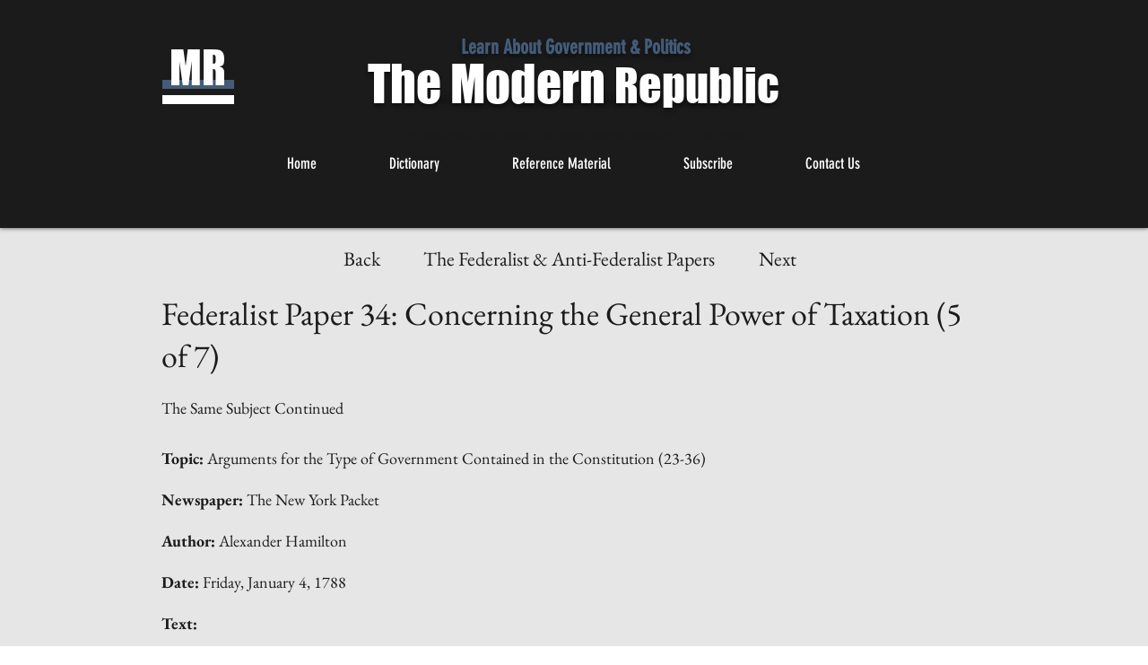

--- FILE ---
content_type: text/html; charset=UTF-8
request_url: https://www.modernrepublic.org/federalist-paper-34
body_size: 224811
content:
<!DOCTYPE html>
<html lang="en">
<head>
  
  <!-- SEO Tags -->
  <title>Reference Material: The Federalist and Anti-Federalst Papers</title>
  <meta name="description" content="Federalist Paper 34"/>
  <link rel="canonical" href="https://www.modernrepublic.org/federalist-paper-34"/>
  <meta property="og:title" content="Reference Material: The Federalist and Anti-Federalst Papers"/>
  <meta property="og:description" content="Federalist Paper 34"/>
  <meta property="og:image" content="https://static.wixstatic.com/media/acf582_f3b4c917c70d46afa86c5e810c7b53da%7Emv2_d_4000_4000_s_4_2.jpg/v1/fit/w_2500,h_1330,al_c/acf582_f3b4c917c70d46afa86c5e810c7b53da%7Emv2_d_4000_4000_s_4_2.jpg"/>
  <meta property="og:image:width" content="2500"/>
  <meta property="og:image:height" content="1330"/>
  <meta property="og:url" content="https://www.modernrepublic.org/federalist-paper-34"/>
  <meta property="og:site_name" content="modern-republic"/>
  <meta property="og:type" content="website"/>
  <meta name="fb_admins_meta_tag" content="KatherineSchoonover"/>
  <meta name="google-site-verification" content="czzKh5-sM0LhhRx6FPZph743v972ibOhqnNcv_AnzqY"/>
  <meta name="keywords" content="congress, define, definition, dictionary, government, modern, policy, politics, reference, republic"/>
  <meta property="fb:admins" content="KatherineSchoonover"/>
  <meta name="twitter:card" content="summary_large_image"/>
  <meta name="twitter:title" content="Reference Material: The Federalist and Anti-Federalst Papers"/>
  <meta name="twitter:description" content="Federalist Paper 34"/>
  <meta name="twitter:image" content="https://static.wixstatic.com/media/acf582_f3b4c917c70d46afa86c5e810c7b53da%7Emv2_d_4000_4000_s_4_2.jpg/v1/fit/w_2500,h_1330,al_c/acf582_f3b4c917c70d46afa86c5e810c7b53da%7Emv2_d_4000_4000_s_4_2.jpg"/>

  
  <meta charset='utf-8'>
  <meta name="viewport" content="width=device-width, initial-scale=1" id="wixDesktopViewport" />
  <meta http-equiv="X-UA-Compatible" content="IE=edge">
  <meta name="generator" content="Wix.com Website Builder"/>

  <link rel="icon" sizes="192x192" href="https://static.wixstatic.com/media/acf582_f3b4c917c70d46afa86c5e810c7b53da%7Emv2_d_4000_4000_s_4_2.jpg/v1/fill/w_192%2Ch_192%2Clg_1%2Cusm_0.66_1.00_0.01/acf582_f3b4c917c70d46afa86c5e810c7b53da%7Emv2_d_4000_4000_s_4_2.jpg" type="image/jpeg"/>
  <link rel="shortcut icon" href="https://static.wixstatic.com/media/acf582_f3b4c917c70d46afa86c5e810c7b53da%7Emv2_d_4000_4000_s_4_2.jpg/v1/fill/w_192%2Ch_192%2Clg_1%2Cusm_0.66_1.00_0.01/acf582_f3b4c917c70d46afa86c5e810c7b53da%7Emv2_d_4000_4000_s_4_2.jpg" type="image/jpeg"/>
  <link rel="apple-touch-icon" href="https://static.wixstatic.com/media/acf582_f3b4c917c70d46afa86c5e810c7b53da%7Emv2_d_4000_4000_s_4_2.jpg/v1/fill/w_180%2Ch_180%2Clg_1%2Cusm_0.66_1.00_0.01/acf582_f3b4c917c70d46afa86c5e810c7b53da%7Emv2_d_4000_4000_s_4_2.jpg" type="image/jpeg"/>

  <!-- Safari Pinned Tab Icon -->
  <!-- <link rel="mask-icon" href="https://static.wixstatic.com/media/acf582_f3b4c917c70d46afa86c5e810c7b53da%7Emv2_d_4000_4000_s_4_2.jpg/v1/fill/w_192%2Ch_192%2Clg_1%2Cusm_0.66_1.00_0.01/acf582_f3b4c917c70d46afa86c5e810c7b53da%7Emv2_d_4000_4000_s_4_2.jpg"> -->

  <!-- Original trials -->
  


  <!-- Segmenter Polyfill -->
  <script>
    if (!window.Intl || !window.Intl.Segmenter) {
      (function() {
        var script = document.createElement('script');
        script.src = 'https://static.parastorage.com/unpkg/@formatjs/intl-segmenter@11.7.10/polyfill.iife.js';
        document.head.appendChild(script);
      })();
    }
  </script>

  <!-- Legacy Polyfills -->
  <script nomodule="" src="https://static.parastorage.com/unpkg/core-js-bundle@3.2.1/minified.js"></script>
  <script nomodule="" src="https://static.parastorage.com/unpkg/focus-within-polyfill@5.0.9/dist/focus-within-polyfill.js"></script>

  <!-- Performance API Polyfills -->
  <script>
  (function () {
    var noop = function noop() {};
    if ("performance" in window === false) {
      window.performance = {};
    }
    window.performance.mark = performance.mark || noop;
    window.performance.measure = performance.measure || noop;
    if ("now" in window.performance === false) {
      var nowOffset = Date.now();
      if (performance.timing && performance.timing.navigationStart) {
        nowOffset = performance.timing.navigationStart;
      }
      window.performance.now = function now() {
        return Date.now() - nowOffset;
      };
    }
  })();
  </script>

  <!-- Globals Definitions -->
  <script>
    (function () {
      var now = Date.now()
      window.initialTimestamps = {
        initialTimestamp: now,
        initialRequestTimestamp: Math.round(performance.timeOrigin ? performance.timeOrigin : now - performance.now())
      }

      window.thunderboltTag = "libs-releases-GA-local"
      window.thunderboltVersion = "1.16780.0"
    })();
  </script>

  <!-- Essential Viewer Model -->
  <script type="application/json" id="wix-essential-viewer-model">{"fleetConfig":{"fleetName":"thunderbolt-seo-renderer","type":"GA","code":0},"mode":{"qa":false,"enableTestApi":false,"debug":false,"ssrIndicator":false,"ssrOnly":false,"siteAssetsFallback":"enable","versionIndicator":false},"componentsLibrariesTopology":[{"artifactId":"editor-elements","namespace":"wixui","url":"https:\/\/static.parastorage.com\/services\/editor-elements\/1.14852.0"},{"artifactId":"editor-elements","namespace":"dsgnsys","url":"https:\/\/static.parastorage.com\/services\/editor-elements\/1.14852.0"}],"siteFeaturesConfigs":{"sessionManager":{"isRunningInDifferentSiteContext":false}},"language":{"userLanguage":"en"},"siteAssets":{"clientTopology":{"mediaRootUrl":"https:\/\/static.wixstatic.com","staticMediaUrl":"https:\/\/static.wixstatic.com\/media","moduleRepoUrl":"https:\/\/static.parastorage.com\/unpkg","fileRepoUrl":"https:\/\/static.parastorage.com\/services","viewerAppsUrl":"https:\/\/viewer-apps.parastorage.com","viewerAssetsUrl":"https:\/\/viewer-assets.parastorage.com","siteAssetsUrl":"https:\/\/siteassets.parastorage.com","pageJsonServerUrls":["https:\/\/pages.parastorage.com","https:\/\/staticorigin.wixstatic.com","https:\/\/www.modernrepublic.org","https:\/\/fallback.wix.com\/wix-html-editor-pages-webapp\/page"],"pathOfTBModulesInFileRepoForFallback":"wix-thunderbolt\/dist\/"}},"siteFeatures":["accessibility","appMonitoring","assetsLoader","businessLogger","captcha","clickHandlerRegistrar","codeEmbed","commonConfig","componentsLoader","componentsRegistry","consentPolicy","cyclicTabbing","domSelectors","dynamicPages","environmentWixCodeSdk","environment","lightbox","locationWixCodeSdk","mpaNavigation","navigationManager","navigationPhases","ooi","pages","panorama","passwordProtectedPage","protectedPages","renderer","reporter","routerFetch","router","scrollRestoration","seoWixCodeSdk","seo","sessionManager","siteMembersWixCodeSdk","siteMembers","siteScrollBlocker","siteWixCodeSdk","speculationRules","ssrCache","stores","structureApi","thunderboltInitializer","tpaCommons","translations","usedPlatformApis","warmupData","windowMessageRegistrar","windowWixCodeSdk","wixCustomElementComponent","wixEmbedsApi","componentsReact","platform"],"site":{"externalBaseUrl":"https:\/\/www.modernrepublic.org","isSEO":true},"media":{"staticMediaUrl":"https:\/\/static.wixstatic.com\/media","mediaRootUrl":"https:\/\/static.wixstatic.com\/","staticVideoUrl":"https:\/\/video.wixstatic.com\/"},"requestUrl":"https:\/\/www.modernrepublic.org\/federalist-paper-34","rollout":{"siteAssetsVersionsRollout":false,"isDACRollout":0,"isTBRollout":false},"commonConfig":{"brand":"wix","host":"VIEWER","bsi":"","consentPolicy":{},"consentPolicyHeader":{},"siteRevision":"6174","renderingFlow":"NONE","language":"en","locale":"en-us"},"interactionSampleRatio":0.01,"dynamicModelUrl":"https:\/\/www.modernrepublic.org\/_api\/v2\/dynamicmodel","accessTokensUrl":"https:\/\/www.modernrepublic.org\/_api\/v1\/access-tokens","isExcludedFromSecurityExperiments":false,"experiments":{"specs.thunderbolt.hardenFetchAndXHR":true,"specs.thunderbolt.securityExperiments":true}}</script>
  <script>window.viewerModel = JSON.parse(document.getElementById('wix-essential-viewer-model').textContent)</script>

  <script>
    window.commonConfig = viewerModel.commonConfig
  </script>

  
  <!-- BEGIN handleAccessTokens bundle -->

  <script data-url="https://static.parastorage.com/services/wix-thunderbolt/dist/handleAccessTokens.inline.4f2f9a53.bundle.min.js">(()=>{"use strict";function e(e){let{context:o,property:r,value:n,enumerable:i=!0}=e,c=e.get,l=e.set;if(!r||void 0===n&&!c&&!l)return new Error("property and value are required");let a=o||globalThis,s=a?.[r],u={};if(void 0!==n)u.value=n;else{if(c){let e=t(c);e&&(u.get=e)}if(l){let e=t(l);e&&(u.set=e)}}let p={...u,enumerable:i||!1,configurable:!1};void 0!==n&&(p.writable=!1);try{Object.defineProperty(a,r,p)}catch(e){return e instanceof TypeError?s:e}return s}function t(e,t){return"function"==typeof e?e:!0===e?.async&&"function"==typeof e.func?t?async function(t){return e.func(t)}:async function(){return e.func()}:"function"==typeof e?.func?e.func:void 0}try{e({property:"strictDefine",value:e})}catch{}try{e({property:"defineStrictObject",value:r})}catch{}try{e({property:"defineStrictMethod",value:n})}catch{}var o=["toString","toLocaleString","valueOf","constructor","prototype"];function r(t){let{context:n,property:c,propertiesToExclude:l=[],skipPrototype:a=!1,hardenPrototypePropertiesToExclude:s=[]}=t;if(!c)return new Error("property is required");let u=(n||globalThis)[c],p={},f=i(n,c);u&&("object"==typeof u||"function"==typeof u)&&Reflect.ownKeys(u).forEach(t=>{if(!l.includes(t)&&!o.includes(t)){let o=i(u,t);if(o&&(o.writable||o.configurable)){let{value:r,get:n,set:i,enumerable:c=!1}=o,l={};void 0!==r?l.value=r:n?l.get=n:i&&(l.set=i);try{let o=e({context:u,property:t,...l,enumerable:c});p[t]=o}catch(e){if(!(e instanceof TypeError))throw e;try{p[t]=o.value||o.get||o.set}catch{}}}}});let d={originalObject:u,originalProperties:p};if(!a&&void 0!==u?.prototype){let e=r({context:u,property:"prototype",propertiesToExclude:s,skipPrototype:!0});e instanceof Error||(d.originalPrototype=e?.originalObject,d.originalPrototypeProperties=e?.originalProperties)}return e({context:n,property:c,value:u,enumerable:f?.enumerable}),d}function n(t,o){let r=(o||globalThis)[t],n=i(o||globalThis,t);return r&&n&&(n.writable||n.configurable)?(Object.freeze(r),e({context:globalThis,property:t,value:r})):r}function i(e,t){if(e&&t)try{return Reflect.getOwnPropertyDescriptor(e,t)}catch{return}}function c(e){if("string"!=typeof e)return e;try{return decodeURIComponent(e).toLowerCase().trim()}catch{return e.toLowerCase().trim()}}function l(e,t){let o="";if("string"==typeof e)o=e.split("=")[0]?.trim()||"";else{if(!e||"string"!=typeof e.name)return!1;o=e.name}return t.has(c(o)||"")}function a(e,t){let o;return o="string"==typeof e?e.split(";").map(e=>e.trim()).filter(e=>e.length>0):e||[],o.filter(e=>!l(e,t))}var s=null;function u(){return null===s&&(s=typeof Document>"u"?void 0:Object.getOwnPropertyDescriptor(Document.prototype,"cookie")),s}function p(t,o){if(!globalThis?.cookieStore)return;let r=globalThis.cookieStore.get.bind(globalThis.cookieStore),n=globalThis.cookieStore.getAll.bind(globalThis.cookieStore),i=globalThis.cookieStore.set.bind(globalThis.cookieStore),c=globalThis.cookieStore.delete.bind(globalThis.cookieStore);return e({context:globalThis.CookieStore.prototype,property:"get",value:async function(e){return l(("string"==typeof e?e:e.name)||"",t)?null:r.call(this,e)},enumerable:!0}),e({context:globalThis.CookieStore.prototype,property:"getAll",value:async function(){return a(await n.apply(this,Array.from(arguments)),t)},enumerable:!0}),e({context:globalThis.CookieStore.prototype,property:"set",value:async function(){let e=Array.from(arguments);if(!l(1===e.length?e[0].name:e[0],t))return i.apply(this,e);o&&console.warn(o)},enumerable:!0}),e({context:globalThis.CookieStore.prototype,property:"delete",value:async function(){let e=Array.from(arguments);if(!l(1===e.length?e[0].name:e[0],t))return c.apply(this,e)},enumerable:!0}),e({context:globalThis.cookieStore,property:"prototype",value:globalThis.CookieStore.prototype,enumerable:!1}),e({context:globalThis,property:"cookieStore",value:globalThis.cookieStore,enumerable:!0}),{get:r,getAll:n,set:i,delete:c}}var f=["TextEncoder","TextDecoder","XMLHttpRequestEventTarget","EventTarget","URL","JSON","Reflect","Object","Array","Map","Set","WeakMap","WeakSet","Promise","Symbol","Error"],d=["addEventListener","removeEventListener","dispatchEvent","encodeURI","encodeURIComponent","decodeURI","decodeURIComponent"];const y=(e,t)=>{try{const o=t?t.get.call(document):document.cookie;return o.split(";").map(e=>e.trim()).filter(t=>t?.startsWith(e))[0]?.split("=")[1]}catch(e){return""}},g=(e="",t="",o="/")=>`${e}=; ${t?`domain=${t};`:""} max-age=0; path=${o}; expires=Thu, 01 Jan 1970 00:00:01 GMT`;function m(){(function(){if("undefined"!=typeof window){const e=performance.getEntriesByType("navigation")[0];return"back_forward"===(e?.type||"")}return!1})()&&function(){const{counter:e}=function(){const e=b("getItem");if(e){const[t,o]=e.split("-"),r=o?parseInt(o,10):0;if(r>=3){const e=t?Number(t):0;if(Date.now()-e>6e4)return{counter:0}}return{counter:r}}return{counter:0}}();e<3?(!function(e=1){b("setItem",`${Date.now()}-${e}`)}(e+1),window.location.reload()):console.error("ATS: Max reload attempts reached")}()}function b(e,t){try{return sessionStorage[e]("reload",t||"")}catch(e){console.error("ATS: Error calling sessionStorage:",e)}}const h="client-session-bind",v="sec-fetch-unsupported",{experiments:w}=window.viewerModel,T=[h,"client-binding",v,"svSession","smSession","server-session-bind","wixSession2","wixSession3"].map(e=>e.toLowerCase()),{cookie:S}=function(t,o){let r=new Set(t);return e({context:document,property:"cookie",set:{func:e=>function(e,t,o,r){let n=u(),i=c(t.split(";")[0]||"")||"";[...o].every(e=>!i.startsWith(e.toLowerCase()))&&n?.set?n.set.call(e,t):r&&console.warn(r)}(document,e,r,o)},get:{func:()=>function(e,t){let o=u();if(!o?.get)throw new Error("Cookie descriptor or getter not available");return a(o.get.call(e),t).join("; ")}(document,r)},enumerable:!0}),{cookieStore:p(r,o),cookie:u()}}(T),k="tbReady",x="security_overrideGlobals",{experiments:E,siteFeaturesConfigs:C,accessTokensUrl:P}=window.viewerModel,R=P,M={},O=(()=>{const e=y(h,S);if(w["specs.thunderbolt.browserCacheReload"]){y(v,S)||e?b("removeItem"):m()}return(()=>{const e=g(h),t=g(h,location.hostname);S.set.call(document,e),S.set.call(document,t)})(),e})();O&&(M["client-binding"]=O);const D=fetch;addEventListener(k,function e(t){const{logger:o}=t.detail;try{window.tb.init({fetch:D,fetchHeaders:M})}catch(e){const t=new Error("TB003");o.meter(`${x}_${t.message}`,{paramsOverrides:{errorType:x,eventString:t.message}}),window?.viewerModel?.mode.debug&&console.error(e)}finally{removeEventListener(k,e)}}),E["specs.thunderbolt.hardenFetchAndXHR"]||(window.fetchDynamicModel=()=>C.sessionManager.isRunningInDifferentSiteContext?Promise.resolve({}):fetch(R,{credentials:"same-origin",headers:M}).then(function(e){if(!e.ok)throw new Error(`[${e.status}]${e.statusText}`);return e.json()}),window.dynamicModelPromise=window.fetchDynamicModel())})();
//# sourceMappingURL=https://static.parastorage.com/services/wix-thunderbolt/dist/handleAccessTokens.inline.4f2f9a53.bundle.min.js.map</script>

<!-- END handleAccessTokens bundle -->

<!-- BEGIN overrideGlobals bundle -->

<script data-url="https://static.parastorage.com/services/wix-thunderbolt/dist/overrideGlobals.inline.ec13bfcf.bundle.min.js">(()=>{"use strict";function e(e){let{context:r,property:o,value:n,enumerable:i=!0}=e,c=e.get,a=e.set;if(!o||void 0===n&&!c&&!a)return new Error("property and value are required");let l=r||globalThis,u=l?.[o],s={};if(void 0!==n)s.value=n;else{if(c){let e=t(c);e&&(s.get=e)}if(a){let e=t(a);e&&(s.set=e)}}let p={...s,enumerable:i||!1,configurable:!1};void 0!==n&&(p.writable=!1);try{Object.defineProperty(l,o,p)}catch(e){return e instanceof TypeError?u:e}return u}function t(e,t){return"function"==typeof e?e:!0===e?.async&&"function"==typeof e.func?t?async function(t){return e.func(t)}:async function(){return e.func()}:"function"==typeof e?.func?e.func:void 0}try{e({property:"strictDefine",value:e})}catch{}try{e({property:"defineStrictObject",value:o})}catch{}try{e({property:"defineStrictMethod",value:n})}catch{}var r=["toString","toLocaleString","valueOf","constructor","prototype"];function o(t){let{context:n,property:c,propertiesToExclude:a=[],skipPrototype:l=!1,hardenPrototypePropertiesToExclude:u=[]}=t;if(!c)return new Error("property is required");let s=(n||globalThis)[c],p={},f=i(n,c);s&&("object"==typeof s||"function"==typeof s)&&Reflect.ownKeys(s).forEach(t=>{if(!a.includes(t)&&!r.includes(t)){let r=i(s,t);if(r&&(r.writable||r.configurable)){let{value:o,get:n,set:i,enumerable:c=!1}=r,a={};void 0!==o?a.value=o:n?a.get=n:i&&(a.set=i);try{let r=e({context:s,property:t,...a,enumerable:c});p[t]=r}catch(e){if(!(e instanceof TypeError))throw e;try{p[t]=r.value||r.get||r.set}catch{}}}}});let d={originalObject:s,originalProperties:p};if(!l&&void 0!==s?.prototype){let e=o({context:s,property:"prototype",propertiesToExclude:u,skipPrototype:!0});e instanceof Error||(d.originalPrototype=e?.originalObject,d.originalPrototypeProperties=e?.originalProperties)}return e({context:n,property:c,value:s,enumerable:f?.enumerable}),d}function n(t,r){let o=(r||globalThis)[t],n=i(r||globalThis,t);return o&&n&&(n.writable||n.configurable)?(Object.freeze(o),e({context:globalThis,property:t,value:o})):o}function i(e,t){if(e&&t)try{return Reflect.getOwnPropertyDescriptor(e,t)}catch{return}}function c(e){if("string"!=typeof e)return e;try{return decodeURIComponent(e).toLowerCase().trim()}catch{return e.toLowerCase().trim()}}function a(e,t){return e instanceof Headers?e.forEach((r,o)=>{l(o,t)||e.delete(o)}):Object.keys(e).forEach(r=>{l(r,t)||delete e[r]}),e}function l(e,t){return!t.has(c(e)||"")}function u(e,t){let r=!0,o=function(e){let t,r;if(globalThis.Request&&e instanceof Request)t=e.url;else{if("function"!=typeof e?.toString)throw new Error("Unsupported type for url");t=e.toString()}try{return new URL(t).pathname}catch{return r=t.replace(/#.+/gi,"").split("?").shift(),r.startsWith("/")?r:`/${r}`}}(e),n=c(o);return n&&t.some(e=>n.includes(e))&&(r=!1),r}function s(t,r,o){let n=fetch,i=XMLHttpRequest,c=new Set(r);function s(){let e=new i,r=e.open,n=e.setRequestHeader;return e.open=function(){let n=Array.from(arguments),i=n[1];if(n.length<2||u(i,t))return r.apply(e,n);throw new Error(o||`Request not allowed for path ${i}`)},e.setRequestHeader=function(t,r){l(decodeURIComponent(t),c)&&n.call(e,t,r)},e}return e({property:"fetch",value:function(){let e=function(e,t){return globalThis.Request&&e[0]instanceof Request&&e[0]?.headers?a(e[0].headers,t):e[1]?.headers&&a(e[1].headers,t),e}(arguments,c);return u(arguments[0],t)?n.apply(globalThis,Array.from(e)):new Promise((e,t)=>{t(new Error(o||`Request not allowed for path ${arguments[0]}`))})},enumerable:!0}),e({property:"XMLHttpRequest",value:s,enumerable:!0}),Object.keys(i).forEach(e=>{s[e]=i[e]}),{fetch:n,XMLHttpRequest:i}}var p=["TextEncoder","TextDecoder","XMLHttpRequestEventTarget","EventTarget","URL","JSON","Reflect","Object","Array","Map","Set","WeakMap","WeakSet","Promise","Symbol","Error"],f=["addEventListener","removeEventListener","dispatchEvent","encodeURI","encodeURIComponent","decodeURI","decodeURIComponent"];const d=function(){let t=globalThis.open,r=document.open;function o(e,r,o){let n="string"!=typeof e,i=t.call(window,e,r,o);return n||e&&function(e){return e.startsWith("//")&&/(?:[a-z0-9](?:[a-z0-9-]{0,61}[a-z0-9])?\.)+[a-z0-9][a-z0-9-]{0,61}[a-z0-9]/g.test(`${location.protocol}:${e}`)&&(e=`${location.protocol}${e}`),!e.startsWith("http")||new URL(e).hostname===location.hostname}(e)?{}:i}return e({property:"open",value:o,context:globalThis,enumerable:!0}),e({property:"open",value:function(e,t,n){return e?o(e,t,n):r.call(document,e||"",t||"",n||"")},context:document,enumerable:!0}),{open:t,documentOpen:r}},y=function(){let t=document.createElement,r=Element.prototype.setAttribute,o=Element.prototype.setAttributeNS;return e({property:"createElement",context:document,value:function(n,i){let a=t.call(document,n,i);if("iframe"===c(n)){e({property:"srcdoc",context:a,get:()=>"",set:()=>{console.warn("`srcdoc` is not allowed in iframe elements.")}});let t=function(e,t){"srcdoc"!==e.toLowerCase()?r.call(a,e,t):console.warn("`srcdoc` attribute is not allowed to be set.")},n=function(e,t,r){"srcdoc"!==t.toLowerCase()?o.call(a,e,t,r):console.warn("`srcdoc` attribute is not allowed to be set.")};a.setAttribute=t,a.setAttributeNS=n}return a},enumerable:!0}),{createElement:t,setAttribute:r,setAttributeNS:o}},m=["client-binding"],b=["/_api/v1/access-tokens","/_api/v2/dynamicmodel","/_api/one-app-session-web/v3/businesses"],h=function(){let t=setTimeout,r=setInterval;return o("setTimeout",0,globalThis),o("setInterval",0,globalThis),{setTimeout:t,setInterval:r};function o(t,r,o){let n=o||globalThis,i=n[t];if(!i||"function"!=typeof i)throw new Error(`Function ${t} not found or is not a function`);e({property:t,value:function(){let e=Array.from(arguments);if("string"!=typeof e[r])return i.apply(n,e);console.warn(`Calling ${t} with a String Argument at index ${r} is not allowed`)},context:o,enumerable:!0})}},v=function(){if(navigator&&"serviceWorker"in navigator){let t=navigator.serviceWorker.register;return e({context:navigator.serviceWorker,property:"register",value:function(){console.log("Service worker registration is not allowed")},enumerable:!0}),{register:t}}return{}};performance.mark("overrideGlobals started");const{isExcludedFromSecurityExperiments:g,experiments:w}=window.viewerModel,E=!g&&w["specs.thunderbolt.securityExperiments"];try{d(),E&&y(),w["specs.thunderbolt.hardenFetchAndXHR"]&&E&&s(b,m),v(),(e=>{let t=[],r=[];r=r.concat(["TextEncoder","TextDecoder"]),e&&(r=r.concat(["XMLHttpRequestEventTarget","EventTarget"])),r=r.concat(["URL","JSON"]),e&&(t=t.concat(["addEventListener","removeEventListener"])),t=t.concat(["encodeURI","encodeURIComponent","decodeURI","decodeURIComponent"]),r=r.concat(["String","Number"]),e&&r.push("Object"),r=r.concat(["Reflect"]),t.forEach(e=>{n(e),["addEventListener","removeEventListener"].includes(e)&&n(e,document)}),r.forEach(e=>{o({property:e})})})(E),E&&h()}catch(e){window?.viewerModel?.mode.debug&&console.error(e);const t=new Error("TB006");window.fedops?.reportError(t,"security_overrideGlobals"),window.Sentry?window.Sentry.captureException(t):globalThis.defineStrictProperty("sentryBuffer",[t],window,!1)}performance.mark("overrideGlobals ended")})();
//# sourceMappingURL=https://static.parastorage.com/services/wix-thunderbolt/dist/overrideGlobals.inline.ec13bfcf.bundle.min.js.map</script>

<!-- END overrideGlobals bundle -->


  
  <script>
    window.commonConfig = viewerModel.commonConfig

	
  </script>

  <!-- Initial CSS -->
  <style data-url="https://static.parastorage.com/services/wix-thunderbolt/dist/main.347af09f.min.css">@keyframes slide-horizontal-new{0%{transform:translateX(100%)}}@keyframes slide-horizontal-old{80%{opacity:1}to{opacity:0;transform:translateX(-100%)}}@keyframes slide-vertical-new{0%{transform:translateY(-100%)}}@keyframes slide-vertical-old{80%{opacity:1}to{opacity:0;transform:translateY(100%)}}@keyframes out-in-new{0%{opacity:0}}@keyframes out-in-old{to{opacity:0}}:root:active-view-transition{view-transition-name:none}::view-transition{pointer-events:none}:root:active-view-transition::view-transition-new(page-group),:root:active-view-transition::view-transition-old(page-group){animation-duration:.6s;cursor:wait;pointer-events:all}:root:active-view-transition-type(SlideHorizontal)::view-transition-old(page-group){animation:slide-horizontal-old .6s cubic-bezier(.83,0,.17,1) forwards;mix-blend-mode:normal}:root:active-view-transition-type(SlideHorizontal)::view-transition-new(page-group){animation:slide-horizontal-new .6s cubic-bezier(.83,0,.17,1) backwards;mix-blend-mode:normal}:root:active-view-transition-type(SlideVertical)::view-transition-old(page-group){animation:slide-vertical-old .6s cubic-bezier(.83,0,.17,1) forwards;mix-blend-mode:normal}:root:active-view-transition-type(SlideVertical)::view-transition-new(page-group){animation:slide-vertical-new .6s cubic-bezier(.83,0,.17,1) backwards;mix-blend-mode:normal}:root:active-view-transition-type(OutIn)::view-transition-old(page-group){animation:out-in-old .35s cubic-bezier(.22,1,.36,1) forwards}:root:active-view-transition-type(OutIn)::view-transition-new(page-group){animation:out-in-new .35s cubic-bezier(.64,0,.78,0) .35s backwards}@media(prefers-reduced-motion:reduce){::view-transition-group(*),::view-transition-new(*),::view-transition-old(*){animation:none!important}}body,html{background:transparent;border:0;margin:0;outline:0;padding:0;vertical-align:baseline}body{--scrollbar-width:0px;font-family:Arial,Helvetica,sans-serif;font-size:10px}body,html{height:100%}body{overflow-x:auto;overflow-y:scroll}body:not(.responsive) #site-root{min-width:var(--site-width);width:100%}body:not([data-js-loaded]) [data-hide-prejs]{visibility:hidden}interact-element{display:contents}#SITE_CONTAINER{position:relative}:root{--one-unit:1vw;--section-max-width:9999px;--spx-stopper-max:9999px;--spx-stopper-min:0px;--browser-zoom:1}@supports(-webkit-appearance:none) and (stroke-color:transparent){:root{--safari-sticky-fix:opacity;--experimental-safari-sticky-fix:translateZ(0)}}@supports(container-type:inline-size){:root{--one-unit:1cqw}}[id^=oldHoverBox-]{mix-blend-mode:plus-lighter;transition:opacity .5s ease,visibility .5s ease}[data-mesh-id$=inlineContent-gridContainer]:has(>[id^=oldHoverBox-]){isolation:isolate}</style>
<style data-url="https://static.parastorage.com/services/wix-thunderbolt/dist/main.renderer.9cb0985f.min.css">a,abbr,acronym,address,applet,b,big,blockquote,button,caption,center,cite,code,dd,del,dfn,div,dl,dt,em,fieldset,font,footer,form,h1,h2,h3,h4,h5,h6,header,i,iframe,img,ins,kbd,label,legend,li,nav,object,ol,p,pre,q,s,samp,section,small,span,strike,strong,sub,sup,table,tbody,td,tfoot,th,thead,title,tr,tt,u,ul,var{background:transparent;border:0;margin:0;outline:0;padding:0;vertical-align:baseline}input,select,textarea{box-sizing:border-box;font-family:Helvetica,Arial,sans-serif}ol,ul{list-style:none}blockquote,q{quotes:none}ins{text-decoration:none}del{text-decoration:line-through}table{border-collapse:collapse;border-spacing:0}a{cursor:pointer;text-decoration:none}.testStyles{overflow-y:hidden}.reset-button{-webkit-appearance:none;background:none;border:0;color:inherit;font:inherit;line-height:normal;outline:0;overflow:visible;padding:0;-webkit-user-select:none;-moz-user-select:none;-ms-user-select:none}:focus{outline:none}body.device-mobile-optimized:not(.disable-site-overflow){overflow-x:hidden;overflow-y:scroll}body.device-mobile-optimized:not(.responsive) #SITE_CONTAINER{margin-left:auto;margin-right:auto;overflow-x:visible;position:relative;width:320px}body.device-mobile-optimized:not(.responsive):not(.blockSiteScrolling) #SITE_CONTAINER{margin-top:0}body.device-mobile-optimized>*{max-width:100%!important}body.device-mobile-optimized #site-root{overflow-x:hidden;overflow-y:hidden}@supports(overflow:clip){body.device-mobile-optimized #site-root{overflow-x:clip;overflow-y:clip}}body.device-mobile-non-optimized #SITE_CONTAINER #site-root{overflow-x:clip;overflow-y:clip}body.device-mobile-non-optimized.fullScreenMode{background-color:#5f6360}body.device-mobile-non-optimized.fullScreenMode #MOBILE_ACTIONS_MENU,body.device-mobile-non-optimized.fullScreenMode #SITE_BACKGROUND,body.device-mobile-non-optimized.fullScreenMode #site-root,body.fullScreenMode #WIX_ADS{visibility:hidden}body.fullScreenMode{overflow-x:hidden!important;overflow-y:hidden!important}body.fullScreenMode.device-mobile-optimized #TINY_MENU{opacity:0;pointer-events:none}body.fullScreenMode-scrollable.device-mobile-optimized{overflow-x:hidden!important;overflow-y:auto!important}body.fullScreenMode-scrollable.device-mobile-optimized #masterPage,body.fullScreenMode-scrollable.device-mobile-optimized #site-root{overflow-x:hidden!important;overflow-y:hidden!important}body.fullScreenMode-scrollable.device-mobile-optimized #SITE_BACKGROUND,body.fullScreenMode-scrollable.device-mobile-optimized #masterPage{height:auto!important}body.fullScreenMode-scrollable.device-mobile-optimized #masterPage.mesh-layout{height:0!important}body.blockSiteScrolling,body.siteScrollingBlocked{position:fixed;width:100%}body.blockSiteScrolling #SITE_CONTAINER{margin-top:calc(var(--blocked-site-scroll-margin-top)*-1)}#site-root{margin:0 auto;min-height:100%;position:relative;top:var(--wix-ads-height)}#site-root img:not([src]){visibility:hidden}#site-root svg img:not([src]){visibility:visible}.auto-generated-link{color:inherit}#SCROLL_TO_BOTTOM,#SCROLL_TO_TOP{height:0}.has-click-trigger{cursor:pointer}.fullScreenOverlay{bottom:0;display:flex;justify-content:center;left:0;overflow-y:hidden;position:fixed;right:0;top:-60px;z-index:1005}.fullScreenOverlay>.fullScreenOverlayContent{bottom:0;left:0;margin:0 auto;overflow:hidden;position:absolute;right:0;top:60px;transform:translateZ(0)}[data-mesh-id$=centeredContent],[data-mesh-id$=form],[data-mesh-id$=inlineContent]{pointer-events:none;position:relative}[data-mesh-id$=-gridWrapper],[data-mesh-id$=-rotated-wrapper]{pointer-events:none}[data-mesh-id$=-gridContainer]>*,[data-mesh-id$=-rotated-wrapper]>*,[data-mesh-id$=inlineContent]>:not([data-mesh-id$=-gridContainer]){pointer-events:auto}.device-mobile-optimized #masterPage.mesh-layout #SOSP_CONTAINER_CUSTOM_ID{grid-area:2/1/3/2;-ms-grid-row:2;position:relative}#masterPage.mesh-layout{-ms-grid-rows:max-content max-content min-content max-content;-ms-grid-columns:100%;align-items:start;display:-ms-grid;display:grid;grid-template-columns:100%;grid-template-rows:max-content max-content min-content max-content;justify-content:stretch}#masterPage.mesh-layout #PAGES_CONTAINER,#masterPage.mesh-layout #SITE_FOOTER-placeholder,#masterPage.mesh-layout #SITE_FOOTER_WRAPPER,#masterPage.mesh-layout #SITE_HEADER-placeholder,#masterPage.mesh-layout #SITE_HEADER_WRAPPER,#masterPage.mesh-layout #SOSP_CONTAINER_CUSTOM_ID[data-state~=mobileView],#masterPage.mesh-layout #soapAfterPagesContainer,#masterPage.mesh-layout #soapBeforePagesContainer{-ms-grid-row-align:start;-ms-grid-column-align:start;-ms-grid-column:1}#masterPage.mesh-layout #SITE_HEADER-placeholder,#masterPage.mesh-layout #SITE_HEADER_WRAPPER{grid-area:1/1/2/2;-ms-grid-row:1}#masterPage.mesh-layout #PAGES_CONTAINER,#masterPage.mesh-layout #soapAfterPagesContainer,#masterPage.mesh-layout #soapBeforePagesContainer{grid-area:3/1/4/2;-ms-grid-row:3}#masterPage.mesh-layout #soapAfterPagesContainer,#masterPage.mesh-layout #soapBeforePagesContainer{width:100%}#masterPage.mesh-layout #PAGES_CONTAINER{align-self:stretch}#masterPage.mesh-layout main#PAGES_CONTAINER{display:block}#masterPage.mesh-layout #SITE_FOOTER-placeholder,#masterPage.mesh-layout #SITE_FOOTER_WRAPPER{grid-area:4/1/5/2;-ms-grid-row:4}#masterPage.mesh-layout #SITE_PAGES,#masterPage.mesh-layout [data-mesh-id=PAGES_CONTAINERcenteredContent],#masterPage.mesh-layout [data-mesh-id=PAGES_CONTAINERinlineContent]{height:100%}#masterPage.mesh-layout.desktop>*{width:100%}#masterPage.mesh-layout #PAGES_CONTAINER,#masterPage.mesh-layout #SITE_FOOTER,#masterPage.mesh-layout #SITE_FOOTER_WRAPPER,#masterPage.mesh-layout #SITE_HEADER,#masterPage.mesh-layout #SITE_HEADER_WRAPPER,#masterPage.mesh-layout #SITE_PAGES,#masterPage.mesh-layout #masterPageinlineContent{position:relative}#masterPage.mesh-layout #SITE_HEADER{grid-area:1/1/2/2}#masterPage.mesh-layout #SITE_FOOTER{grid-area:4/1/5/2}#masterPage.mesh-layout.overflow-x-clip #SITE_FOOTER,#masterPage.mesh-layout.overflow-x-clip #SITE_HEADER{overflow-x:clip}[data-z-counter]{z-index:0}[data-z-counter="0"]{z-index:auto}.wixSiteProperties{-webkit-font-smoothing:antialiased;-moz-osx-font-smoothing:grayscale}:root{--wst-button-color-fill-primary:rgb(var(--color_48));--wst-button-color-border-primary:rgb(var(--color_49));--wst-button-color-text-primary:rgb(var(--color_50));--wst-button-color-fill-primary-hover:rgb(var(--color_51));--wst-button-color-border-primary-hover:rgb(var(--color_52));--wst-button-color-text-primary-hover:rgb(var(--color_53));--wst-button-color-fill-primary-disabled:rgb(var(--color_54));--wst-button-color-border-primary-disabled:rgb(var(--color_55));--wst-button-color-text-primary-disabled:rgb(var(--color_56));--wst-button-color-fill-secondary:rgb(var(--color_57));--wst-button-color-border-secondary:rgb(var(--color_58));--wst-button-color-text-secondary:rgb(var(--color_59));--wst-button-color-fill-secondary-hover:rgb(var(--color_60));--wst-button-color-border-secondary-hover:rgb(var(--color_61));--wst-button-color-text-secondary-hover:rgb(var(--color_62));--wst-button-color-fill-secondary-disabled:rgb(var(--color_63));--wst-button-color-border-secondary-disabled:rgb(var(--color_64));--wst-button-color-text-secondary-disabled:rgb(var(--color_65));--wst-color-fill-base-1:rgb(var(--color_36));--wst-color-fill-base-2:rgb(var(--color_37));--wst-color-fill-base-shade-1:rgb(var(--color_38));--wst-color-fill-base-shade-2:rgb(var(--color_39));--wst-color-fill-base-shade-3:rgb(var(--color_40));--wst-color-fill-accent-1:rgb(var(--color_41));--wst-color-fill-accent-2:rgb(var(--color_42));--wst-color-fill-accent-3:rgb(var(--color_43));--wst-color-fill-accent-4:rgb(var(--color_44));--wst-color-fill-background-primary:rgb(var(--color_11));--wst-color-fill-background-secondary:rgb(var(--color_12));--wst-color-text-primary:rgb(var(--color_15));--wst-color-text-secondary:rgb(var(--color_14));--wst-color-action:rgb(var(--color_18));--wst-color-disabled:rgb(var(--color_39));--wst-color-title:rgb(var(--color_45));--wst-color-subtitle:rgb(var(--color_46));--wst-color-line:rgb(var(--color_47));--wst-font-style-h2:var(--font_2);--wst-font-style-h3:var(--font_3);--wst-font-style-h4:var(--font_4);--wst-font-style-h5:var(--font_5);--wst-font-style-h6:var(--font_6);--wst-font-style-body-large:var(--font_7);--wst-font-style-body-medium:var(--font_8);--wst-font-style-body-small:var(--font_9);--wst-font-style-body-x-small:var(--font_10);--wst-color-custom-1:rgb(var(--color_13));--wst-color-custom-2:rgb(var(--color_16));--wst-color-custom-3:rgb(var(--color_17));--wst-color-custom-4:rgb(var(--color_19));--wst-color-custom-5:rgb(var(--color_20));--wst-color-custom-6:rgb(var(--color_21));--wst-color-custom-7:rgb(var(--color_22));--wst-color-custom-8:rgb(var(--color_23));--wst-color-custom-9:rgb(var(--color_24));--wst-color-custom-10:rgb(var(--color_25));--wst-color-custom-11:rgb(var(--color_26));--wst-color-custom-12:rgb(var(--color_27));--wst-color-custom-13:rgb(var(--color_28));--wst-color-custom-14:rgb(var(--color_29));--wst-color-custom-15:rgb(var(--color_30));--wst-color-custom-16:rgb(var(--color_31));--wst-color-custom-17:rgb(var(--color_32));--wst-color-custom-18:rgb(var(--color_33));--wst-color-custom-19:rgb(var(--color_34));--wst-color-custom-20:rgb(var(--color_35))}.wix-presets-wrapper{display:contents}</style>

  <meta name="format-detection" content="telephone=no">
  <meta name="skype_toolbar" content="skype_toolbar_parser_compatible">
  
  

  

  
      <!--pageHtmlEmbeds.head start-->
      <script type="wix/htmlEmbeds" id="pageHtmlEmbeds.head start"></script>
    
      <script data-ad-client="ca-pub-9538952534408370" async src="https://pagead2.googlesyndication.com/pagead/js/adsbygoogle.js"></script>
    
      <script type="wix/htmlEmbeds" id="pageHtmlEmbeds.head end"></script>
      <!--pageHtmlEmbeds.head end-->
  

  <!-- head performance data start -->
  
  <!-- head performance data end -->
  

    


    
<style data-href="https://static.parastorage.com/services/editor-elements-library/dist/thunderbolt/rb_wixui.thunderbolt_bootstrap.a1b00b19.min.css">.cwL6XW{cursor:pointer}.sNF2R0{opacity:0}.hLoBV3{transition:opacity var(--transition-duration) cubic-bezier(.37,0,.63,1)}.Rdf41z,.hLoBV3{opacity:1}.ftlZWo{transition:opacity var(--transition-duration) cubic-bezier(.37,0,.63,1)}.ATGlOr,.ftlZWo{opacity:0}.KQSXD0{transition:opacity var(--transition-duration) cubic-bezier(.64,0,.78,0)}.KQSXD0,.pagQKE{opacity:1}._6zG5H{opacity:0;transition:opacity var(--transition-duration) cubic-bezier(.22,1,.36,1)}.BB49uC{transform:translateX(100%)}.j9xE1V{transition:transform var(--transition-duration) cubic-bezier(.87,0,.13,1)}.ICs7Rs,.j9xE1V{transform:translateX(0)}.DxijZJ{transition:transform var(--transition-duration) cubic-bezier(.87,0,.13,1)}.B5kjYq,.DxijZJ{transform:translateX(-100%)}.cJijIV{transition:transform var(--transition-duration) cubic-bezier(.87,0,.13,1)}.cJijIV,.hOxaWM{transform:translateX(0)}.T9p3fN{transform:translateX(100%);transition:transform var(--transition-duration) cubic-bezier(.87,0,.13,1)}.qDxYJm{transform:translateY(100%)}.aA9V0P{transition:transform var(--transition-duration) cubic-bezier(.87,0,.13,1)}.YPXPAS,.aA9V0P{transform:translateY(0)}.Xf2zsA{transition:transform var(--transition-duration) cubic-bezier(.87,0,.13,1)}.Xf2zsA,.y7Kt7s{transform:translateY(-100%)}.EeUgMu{transition:transform var(--transition-duration) cubic-bezier(.87,0,.13,1)}.EeUgMu,.fdHrtm{transform:translateY(0)}.WIFaG4{transform:translateY(100%);transition:transform var(--transition-duration) cubic-bezier(.87,0,.13,1)}body:not(.responsive) .JsJXaX{overflow-x:clip}:root:active-view-transition .JsJXaX{view-transition-name:page-group}.AnQkDU{display:grid;grid-template-columns:1fr;grid-template-rows:1fr;height:100%}.AnQkDU>div{align-self:stretch!important;grid-area:1/1/2/2;justify-self:stretch!important}.StylableButton2545352419__root{-archetype:box;border:none;box-sizing:border-box;cursor:pointer;display:block;height:100%;min-height:10px;min-width:10px;padding:0;touch-action:manipulation;width:100%}.StylableButton2545352419__root[disabled]{pointer-events:none}.StylableButton2545352419__root:not(:hover):not([disabled]).StylableButton2545352419--hasBackgroundColor{background-color:var(--corvid-background-color)!important}.StylableButton2545352419__root:hover:not([disabled]).StylableButton2545352419--hasHoverBackgroundColor{background-color:var(--corvid-hover-background-color)!important}.StylableButton2545352419__root:not(:hover)[disabled].StylableButton2545352419--hasDisabledBackgroundColor{background-color:var(--corvid-disabled-background-color)!important}.StylableButton2545352419__root:not(:hover):not([disabled]).StylableButton2545352419--hasBorderColor{border-color:var(--corvid-border-color)!important}.StylableButton2545352419__root:hover:not([disabled]).StylableButton2545352419--hasHoverBorderColor{border-color:var(--corvid-hover-border-color)!important}.StylableButton2545352419__root:not(:hover)[disabled].StylableButton2545352419--hasDisabledBorderColor{border-color:var(--corvid-disabled-border-color)!important}.StylableButton2545352419__root.StylableButton2545352419--hasBorderRadius{border-radius:var(--corvid-border-radius)!important}.StylableButton2545352419__root.StylableButton2545352419--hasBorderWidth{border-width:var(--corvid-border-width)!important}.StylableButton2545352419__root:not(:hover):not([disabled]).StylableButton2545352419--hasColor,.StylableButton2545352419__root:not(:hover):not([disabled]).StylableButton2545352419--hasColor .StylableButton2545352419__label{color:var(--corvid-color)!important}.StylableButton2545352419__root:hover:not([disabled]).StylableButton2545352419--hasHoverColor,.StylableButton2545352419__root:hover:not([disabled]).StylableButton2545352419--hasHoverColor .StylableButton2545352419__label{color:var(--corvid-hover-color)!important}.StylableButton2545352419__root:not(:hover)[disabled].StylableButton2545352419--hasDisabledColor,.StylableButton2545352419__root:not(:hover)[disabled].StylableButton2545352419--hasDisabledColor .StylableButton2545352419__label{color:var(--corvid-disabled-color)!important}.StylableButton2545352419__link{-archetype:box;box-sizing:border-box;color:#000;text-decoration:none}.StylableButton2545352419__container{align-items:center;display:flex;flex-basis:auto;flex-direction:row;flex-grow:1;height:100%;justify-content:center;overflow:hidden;transition:all .2s ease,visibility 0s;width:100%}.StylableButton2545352419__label{-archetype:text;-controller-part-type:LayoutChildDisplayDropdown,LayoutFlexChildSpacing(first);max-width:100%;min-width:1.8em;overflow:hidden;text-align:center;text-overflow:ellipsis;transition:inherit;white-space:nowrap}.StylableButton2545352419__root.StylableButton2545352419--isMaxContent .StylableButton2545352419__label{text-overflow:unset}.StylableButton2545352419__root.StylableButton2545352419--isWrapText .StylableButton2545352419__label{min-width:10px;overflow-wrap:break-word;white-space:break-spaces;word-break:break-word}.StylableButton2545352419__icon{-archetype:icon;-controller-part-type:LayoutChildDisplayDropdown,LayoutFlexChildSpacing(last);flex-shrink:0;height:50px;min-width:1px;transition:inherit}.StylableButton2545352419__icon.StylableButton2545352419--override{display:block!important}.StylableButton2545352419__icon svg,.StylableButton2545352419__icon>span{display:flex;height:inherit;width:inherit}.StylableButton2545352419__root:not(:hover):not([disalbed]).StylableButton2545352419--hasIconColor .StylableButton2545352419__icon svg{fill:var(--corvid-icon-color)!important;stroke:var(--corvid-icon-color)!important}.StylableButton2545352419__root:hover:not([disabled]).StylableButton2545352419--hasHoverIconColor .StylableButton2545352419__icon svg{fill:var(--corvid-hover-icon-color)!important;stroke:var(--corvid-hover-icon-color)!important}.StylableButton2545352419__root:not(:hover)[disabled].StylableButton2545352419--hasDisabledIconColor .StylableButton2545352419__icon svg{fill:var(--corvid-disabled-icon-color)!important;stroke:var(--corvid-disabled-icon-color)!important}.aeyn4z{bottom:0;left:0;position:absolute;right:0;top:0}.qQrFOK{cursor:pointer}.VDJedC{-webkit-tap-highlight-color:rgba(0,0,0,0);fill:var(--corvid-fill-color,var(--fill));fill-opacity:var(--fill-opacity);stroke:var(--corvid-stroke-color,var(--stroke));stroke-opacity:var(--stroke-opacity);stroke-width:var(--stroke-width);filter:var(--drop-shadow,none);opacity:var(--opacity);transform:var(--flip)}.VDJedC,.VDJedC svg{bottom:0;left:0;position:absolute;right:0;top:0}.VDJedC svg{height:var(--svg-calculated-height,100%);margin:auto;padding:var(--svg-calculated-padding,0);width:var(--svg-calculated-width,100%)}.VDJedC svg:not([data-type=ugc]){overflow:visible}.l4CAhn *{vector-effect:non-scaling-stroke}.Z_l5lU{-webkit-text-size-adjust:100%;-moz-text-size-adjust:100%;text-size-adjust:100%}ol.font_100,ul.font_100{color:#080808;font-family:"Arial, Helvetica, sans-serif",serif;font-size:10px;font-style:normal;font-variant:normal;font-weight:400;letter-spacing:normal;line-height:normal;margin:0;text-decoration:none}ol.font_100 li,ul.font_100 li{margin-bottom:12px}ol.wix-list-text-align,ul.wix-list-text-align{list-style-position:inside}ol.wix-list-text-align h1,ol.wix-list-text-align h2,ol.wix-list-text-align h3,ol.wix-list-text-align h4,ol.wix-list-text-align h5,ol.wix-list-text-align h6,ol.wix-list-text-align p,ul.wix-list-text-align h1,ul.wix-list-text-align h2,ul.wix-list-text-align h3,ul.wix-list-text-align h4,ul.wix-list-text-align h5,ul.wix-list-text-align h6,ul.wix-list-text-align p{display:inline}.HQSswv{cursor:pointer}.yi6otz{clip:rect(0 0 0 0);border:0;height:1px;margin:-1px;overflow:hidden;padding:0;position:absolute;width:1px}.zQ9jDz [data-attr-richtext-marker=true]{display:block}.zQ9jDz [data-attr-richtext-marker=true] table{border-collapse:collapse;margin:15px 0;width:100%}.zQ9jDz [data-attr-richtext-marker=true] table td{padding:12px;position:relative}.zQ9jDz [data-attr-richtext-marker=true] table td:after{border-bottom:1px solid currentColor;border-left:1px solid currentColor;bottom:0;content:"";left:0;opacity:.2;position:absolute;right:0;top:0}.zQ9jDz [data-attr-richtext-marker=true] table tr td:last-child:after{border-right:1px solid currentColor}.zQ9jDz [data-attr-richtext-marker=true] table tr:first-child td:after{border-top:1px solid currentColor}@supports(-webkit-appearance:none) and (stroke-color:transparent){.qvSjx3>*>:first-child{vertical-align:top}}@supports(-webkit-touch-callout:none){.qvSjx3>*>:first-child{vertical-align:top}}.LkZBpT :is(p,h1,h2,h3,h4,h5,h6,ul,ol,span[data-attr-richtext-marker],blockquote,div) [class$=rich-text__text],.LkZBpT :is(p,h1,h2,h3,h4,h5,h6,ul,ol,span[data-attr-richtext-marker],blockquote,div)[class$=rich-text__text]{color:var(--corvid-color,currentColor)}.LkZBpT :is(p,h1,h2,h3,h4,h5,h6,ul,ol,span[data-attr-richtext-marker],blockquote,div) span[style*=color]{color:var(--corvid-color,currentColor)!important}.Kbom4H{direction:var(--text-direction);min-height:var(--min-height);min-width:var(--min-width)}.Kbom4H .upNqi2{word-wrap:break-word;height:100%;overflow-wrap:break-word;position:relative;width:100%}.Kbom4H .upNqi2 ul{list-style:disc inside}.Kbom4H .upNqi2 li{margin-bottom:12px}.MMl86N blockquote,.MMl86N div,.MMl86N h1,.MMl86N h2,.MMl86N h3,.MMl86N h4,.MMl86N h5,.MMl86N h6,.MMl86N p{letter-spacing:normal;line-height:normal}.gYHZuN{min-height:var(--min-height);min-width:var(--min-width)}.gYHZuN .upNqi2{word-wrap:break-word;height:100%;overflow-wrap:break-word;position:relative;width:100%}.gYHZuN .upNqi2 ol,.gYHZuN .upNqi2 ul{letter-spacing:normal;line-height:normal;margin-inline-start:.5em;padding-inline-start:1.3em}.gYHZuN .upNqi2 ul{list-style-type:disc}.gYHZuN .upNqi2 ol{list-style-type:decimal}.gYHZuN .upNqi2 ol ul,.gYHZuN .upNqi2 ul ul{line-height:normal;list-style-type:circle}.gYHZuN .upNqi2 ol ol ul,.gYHZuN .upNqi2 ol ul ul,.gYHZuN .upNqi2 ul ol ul,.gYHZuN .upNqi2 ul ul ul{line-height:normal;list-style-type:square}.gYHZuN .upNqi2 li{font-style:inherit;font-weight:inherit;letter-spacing:normal;line-height:inherit}.gYHZuN .upNqi2 h1,.gYHZuN .upNqi2 h2,.gYHZuN .upNqi2 h3,.gYHZuN .upNqi2 h4,.gYHZuN .upNqi2 h5,.gYHZuN .upNqi2 h6,.gYHZuN .upNqi2 p{letter-spacing:normal;line-height:normal;margin-block:0;margin:0}.gYHZuN .upNqi2 a{color:inherit}.MMl86N,.ku3DBC{word-wrap:break-word;direction:var(--text-direction);min-height:var(--min-height);min-width:var(--min-width);mix-blend-mode:var(--blendMode,normal);overflow-wrap:break-word;pointer-events:none;text-align:start;text-shadow:var(--textOutline,0 0 transparent),var(--textShadow,0 0 transparent);text-transform:var(--textTransform,"none")}.MMl86N>*,.ku3DBC>*{pointer-events:auto}.MMl86N li,.ku3DBC li{font-style:inherit;font-weight:inherit;letter-spacing:normal;line-height:inherit}.MMl86N ol,.MMl86N ul,.ku3DBC ol,.ku3DBC ul{letter-spacing:normal;line-height:normal;margin-inline-end:0;margin-inline-start:.5em}.MMl86N:not(.Vq6kJx) ol,.MMl86N:not(.Vq6kJx) ul,.ku3DBC:not(.Vq6kJx) ol,.ku3DBC:not(.Vq6kJx) ul{padding-inline-end:0;padding-inline-start:1.3em}.MMl86N ul,.ku3DBC ul{list-style-type:disc}.MMl86N ol,.ku3DBC ol{list-style-type:decimal}.MMl86N ol ul,.MMl86N ul ul,.ku3DBC ol ul,.ku3DBC ul ul{list-style-type:circle}.MMl86N ol ol ul,.MMl86N ol ul ul,.MMl86N ul ol ul,.MMl86N ul ul ul,.ku3DBC ol ol ul,.ku3DBC ol ul ul,.ku3DBC ul ol ul,.ku3DBC ul ul ul{list-style-type:square}.MMl86N blockquote,.MMl86N div,.MMl86N h1,.MMl86N h2,.MMl86N h3,.MMl86N h4,.MMl86N h5,.MMl86N h6,.MMl86N p,.ku3DBC blockquote,.ku3DBC div,.ku3DBC h1,.ku3DBC h2,.ku3DBC h3,.ku3DBC h4,.ku3DBC h5,.ku3DBC h6,.ku3DBC p{margin-block:0;margin:0}.MMl86N a,.ku3DBC a{color:inherit}.Vq6kJx li{margin-inline-end:0;margin-inline-start:1.3em}.Vd6aQZ{overflow:hidden;padding:0;pointer-events:none;white-space:nowrap}.mHZSwn{display:none}.lvxhkV{bottom:0;left:0;position:absolute;right:0;top:0;width:100%}.QJjwEo{transform:translateY(-100%);transition:.2s ease-in}.kdBXfh{transition:.2s}.MP52zt{opacity:0;transition:.2s ease-in}.MP52zt.Bhu9m5{z-index:-1!important}.LVP8Wf{opacity:1;transition:.2s}.VrZrC0{height:auto}.VrZrC0,.cKxVkc{position:relative;width:100%}:host(:not(.device-mobile-optimized)) .vlM3HR,body:not(.device-mobile-optimized) .vlM3HR{margin-left:calc((100% - var(--site-width))/2);width:var(--site-width)}.AT7o0U[data-focuscycled=active]{outline:1px solid transparent}.AT7o0U[data-focuscycled=active]:not(:focus-within){outline:2px solid transparent;transition:outline .01s ease}.AT7o0U .vlM3HR{bottom:0;left:0;position:absolute;right:0;top:0}.Tj01hh,.jhxvbR{display:block;height:100%;width:100%}.jhxvbR img{max-width:var(--wix-img-max-width,100%)}.jhxvbR[data-animate-blur] img{filter:blur(9px);transition:filter .8s ease-in}.jhxvbR[data-animate-blur] img[data-load-done]{filter:none}.WzbAF8{direction:var(--direction)}.WzbAF8 .mpGTIt .O6KwRn{display:var(--item-display);height:var(--item-size);margin-block:var(--item-margin-block);margin-inline:var(--item-margin-inline);width:var(--item-size)}.WzbAF8 .mpGTIt .O6KwRn:last-child{margin-block:0;margin-inline:0}.WzbAF8 .mpGTIt .O6KwRn .oRtuWN{display:block}.WzbAF8 .mpGTIt .O6KwRn .oRtuWN .YaS0jR{height:var(--item-size);width:var(--item-size)}.WzbAF8 .mpGTIt{height:100%;position:absolute;white-space:nowrap;width:100%}:host(.device-mobile-optimized) .WzbAF8 .mpGTIt,body.device-mobile-optimized .WzbAF8 .mpGTIt{white-space:normal}.big2ZD{display:grid;grid-template-columns:1fr;grid-template-rows:1fr;height:calc(100% - var(--wix-ads-height));left:0;margin-top:var(--wix-ads-height);position:fixed;top:0;width:100%}.SHHiV9,.big2ZD{pointer-events:none;z-index:var(--pinned-layer-in-container,var(--above-all-in-container))}</style>
<style data-href="https://static.parastorage.com/services/editor-elements-library/dist/thunderbolt/rb_wixui.thunderbolt_bootstrap-responsive.5018a9e9.min.css">._pfxlW{clip-path:inset(50%);height:24px;position:absolute;width:24px}._pfxlW:active,._pfxlW:focus{clip-path:unset;right:0;top:50%;transform:translateY(-50%)}._pfxlW.RG3k61{transform:translateY(-50%) rotate(180deg)}.r4OX7l,.xTjc1A{box-sizing:border-box;height:100%;overflow:visible;position:relative;width:auto}.r4OX7l[data-state~=header] a,.r4OX7l[data-state~=header] div,[data-state~=header].xTjc1A a,[data-state~=header].xTjc1A div{cursor:default!important}.r4OX7l .UiHgGh,.xTjc1A .UiHgGh{display:inline-block;height:100%;width:100%}.xTjc1A{--display:inline-block;cursor:pointer;display:var(--display);font:var(--fnt,var(--font_1))}.xTjc1A .yRj2ms{padding:0 var(--pad,5px)}.xTjc1A .JS76Uv{color:rgb(var(--txt,var(--color_15,color_15)));display:inline-block;padding:0 10px;transition:var(--trans,color .4s ease 0s)}.xTjc1A[data-state~=drop]{display:block;width:100%}.xTjc1A[data-state~=drop] .JS76Uv{padding:0 .5em}.xTjc1A[data-state~=link]:hover .JS76Uv,.xTjc1A[data-state~=over] .JS76Uv{color:rgb(var(--txth,var(--color_14,color_14)));transition:var(--trans,color .4s ease 0s)}.xTjc1A[data-state~=selected] .JS76Uv{color:rgb(var(--txts,var(--color_14,color_14)));transition:var(--trans,color .4s ease 0s)}.NHM1d1{overflow-x:hidden}.NHM1d1 .R_TAzU{display:flex;flex-direction:column;height:100%;width:100%}.NHM1d1 .R_TAzU .aOF1ks{flex:1}.NHM1d1 .R_TAzU .y7qwii{height:calc(100% - (var(--menuTotalBordersY, 0px)));overflow:visible;white-space:nowrap;width:calc(100% - (var(--menuTotalBordersX, 0px)))}.NHM1d1 .R_TAzU .y7qwii .Tg1gOB,.NHM1d1 .R_TAzU .y7qwii .p90CkU{direction:var(--menu-direction);display:inline-block;text-align:var(--menu-align,var(--align))}.NHM1d1 .R_TAzU .y7qwii .mvZ3NH{display:block;width:100%}.NHM1d1 .h3jCPd{direction:var(--submenus-direction);display:block;opacity:1;text-align:var(--submenus-align,var(--align));z-index:99999}.NHM1d1 .h3jCPd .wkJ2fp{display:inherit;overflow:visible;visibility:inherit;white-space:nowrap;width:auto}.NHM1d1 .h3jCPd.DlGBN0{transition:visibility;transition-delay:.2s;visibility:visible}.NHM1d1 .h3jCPd .p90CkU{display:inline-block}.NHM1d1 .vh74Xw{display:none}.XwCBRN>nav{bottom:0;left:0;right:0;top:0}.XwCBRN .h3jCPd,.XwCBRN .y7qwii,.XwCBRN>nav{position:absolute}.XwCBRN .h3jCPd{margin-top:7px;visibility:hidden}.XwCBRN .h3jCPd[data-dropMode=dropUp]{margin-bottom:7px;margin-top:0}.XwCBRN .wkJ2fp{background-color:rgba(var(--bgDrop,var(--color_11,color_11)),var(--alpha-bgDrop,1));border-radius:var(--rd,0);box-shadow:var(--shd,0 1px 4px rgba(0,0,0,.6))}.P0dCOY .PJ4KCX{background-color:rgba(var(--bg,var(--color_11,color_11)),var(--alpha-bg,1));bottom:0;left:0;overflow:hidden;position:absolute;right:0;top:0}.xpmKd_{border-radius:var(--overflow-wrapper-border-radius)}</style>
<style data-href="https://static.parastorage.com/services/editor-elements-library/dist/thunderbolt/rb_wixui.thunderbolt_bootstrap-classic.72e6a2a3.min.css">.PlZyDq{touch-action:manipulation}.uDW_Qe{align-items:center;box-sizing:border-box;display:flex;justify-content:var(--label-align);min-width:100%;text-align:initial;width:-moz-max-content;width:max-content}.uDW_Qe:before{max-width:var(--margin-start,0)}.uDW_Qe:after,.uDW_Qe:before{align-self:stretch;content:"";flex-grow:1}.uDW_Qe:after{max-width:var(--margin-end,0)}.FubTgk{height:100%}.FubTgk .uDW_Qe{border-radius:var(--corvid-border-radius,var(--rd,0));bottom:0;box-shadow:var(--shd,0 1px 4px rgba(0,0,0,.6));left:0;position:absolute;right:0;top:0;transition:var(--trans1,border-color .4s ease 0s,background-color .4s ease 0s)}.FubTgk .uDW_Qe:link,.FubTgk .uDW_Qe:visited{border-color:transparent}.FubTgk .l7_2fn{color:var(--corvid-color,rgb(var(--txt,var(--color_15,color_15))));font:var(--fnt,var(--font_5));margin:0;position:relative;transition:var(--trans2,color .4s ease 0s);white-space:nowrap}.FubTgk[aria-disabled=false] .uDW_Qe{background-color:var(--corvid-background-color,rgba(var(--bg,var(--color_17,color_17)),var(--alpha-bg,1)));border:solid var(--corvid-border-color,rgba(var(--brd,var(--color_15,color_15)),var(--alpha-brd,1))) var(--corvid-border-width,var(--brw,0));cursor:pointer!important}:host(.device-mobile-optimized) .FubTgk[aria-disabled=false]:active .uDW_Qe,body.device-mobile-optimized .FubTgk[aria-disabled=false]:active .uDW_Qe{background-color:var(--corvid-hover-background-color,rgba(var(--bgh,var(--color_18,color_18)),var(--alpha-bgh,1)));border-color:var(--corvid-hover-border-color,rgba(var(--brdh,var(--color_15,color_15)),var(--alpha-brdh,1)))}:host(.device-mobile-optimized) .FubTgk[aria-disabled=false]:active .l7_2fn,body.device-mobile-optimized .FubTgk[aria-disabled=false]:active .l7_2fn{color:var(--corvid-hover-color,rgb(var(--txth,var(--color_15,color_15))))}:host(:not(.device-mobile-optimized)) .FubTgk[aria-disabled=false]:hover .uDW_Qe,body:not(.device-mobile-optimized) .FubTgk[aria-disabled=false]:hover .uDW_Qe{background-color:var(--corvid-hover-background-color,rgba(var(--bgh,var(--color_18,color_18)),var(--alpha-bgh,1)));border-color:var(--corvid-hover-border-color,rgba(var(--brdh,var(--color_15,color_15)),var(--alpha-brdh,1)))}:host(:not(.device-mobile-optimized)) .FubTgk[aria-disabled=false]:hover .l7_2fn,body:not(.device-mobile-optimized) .FubTgk[aria-disabled=false]:hover .l7_2fn{color:var(--corvid-hover-color,rgb(var(--txth,var(--color_15,color_15))))}.FubTgk[aria-disabled=true] .uDW_Qe{background-color:var(--corvid-disabled-background-color,rgba(var(--bgd,204,204,204),var(--alpha-bgd,1)));border-color:var(--corvid-disabled-border-color,rgba(var(--brdd,204,204,204),var(--alpha-brdd,1)));border-style:solid;border-width:var(--corvid-border-width,var(--brw,0))}.FubTgk[aria-disabled=true] .l7_2fn{color:var(--corvid-disabled-color,rgb(var(--txtd,255,255,255)))}.uUxqWY{align-items:center;box-sizing:border-box;display:flex;justify-content:var(--label-align);min-width:100%;text-align:initial;width:-moz-max-content;width:max-content}.uUxqWY:before{max-width:var(--margin-start,0)}.uUxqWY:after,.uUxqWY:before{align-self:stretch;content:"";flex-grow:1}.uUxqWY:after{max-width:var(--margin-end,0)}.Vq4wYb[aria-disabled=false] .uUxqWY{cursor:pointer}:host(.device-mobile-optimized) .Vq4wYb[aria-disabled=false]:active .wJVzSK,body.device-mobile-optimized .Vq4wYb[aria-disabled=false]:active .wJVzSK{color:var(--corvid-hover-color,rgb(var(--txth,var(--color_15,color_15))));transition:var(--trans,color .4s ease 0s)}:host(:not(.device-mobile-optimized)) .Vq4wYb[aria-disabled=false]:hover .wJVzSK,body:not(.device-mobile-optimized) .Vq4wYb[aria-disabled=false]:hover .wJVzSK{color:var(--corvid-hover-color,rgb(var(--txth,var(--color_15,color_15))));transition:var(--trans,color .4s ease 0s)}.Vq4wYb .uUxqWY{bottom:0;left:0;position:absolute;right:0;top:0}.Vq4wYb .wJVzSK{color:var(--corvid-color,rgb(var(--txt,var(--color_15,color_15))));font:var(--fnt,var(--font_5));transition:var(--trans,color .4s ease 0s);white-space:nowrap}.Vq4wYb[aria-disabled=true] .wJVzSK{color:var(--corvid-disabled-color,rgb(var(--txtd,255,255,255)))}:host(:not(.device-mobile-optimized)) .CohWsy,body:not(.device-mobile-optimized) .CohWsy{display:flex}:host(:not(.device-mobile-optimized)) .V5AUxf,body:not(.device-mobile-optimized) .V5AUxf{-moz-column-gap:var(--margin);column-gap:var(--margin);direction:var(--direction);display:flex;margin:0 auto;position:relative;width:calc(100% - var(--padding)*2)}:host(:not(.device-mobile-optimized)) .V5AUxf>*,body:not(.device-mobile-optimized) .V5AUxf>*{direction:ltr;flex:var(--column-flex) 1 0%;left:0;margin-bottom:var(--padding);margin-top:var(--padding);min-width:0;position:relative;top:0}:host(.device-mobile-optimized) .V5AUxf,body.device-mobile-optimized .V5AUxf{display:block;padding-bottom:var(--padding-y);padding-left:var(--padding-x,0);padding-right:var(--padding-x,0);padding-top:var(--padding-y);position:relative}:host(.device-mobile-optimized) .V5AUxf>*,body.device-mobile-optimized .V5AUxf>*{margin-bottom:var(--margin);position:relative}:host(.device-mobile-optimized) .V5AUxf>:first-child,body.device-mobile-optimized .V5AUxf>:first-child{margin-top:var(--firstChildMarginTop,0)}:host(.device-mobile-optimized) .V5AUxf>:last-child,body.device-mobile-optimized .V5AUxf>:last-child{margin-bottom:var(--lastChildMarginBottom)}.LIhNy3{backface-visibility:hidden}.jhxvbR,.mtrorN{display:block;height:100%;width:100%}.jhxvbR img{max-width:var(--wix-img-max-width,100%)}.jhxvbR[data-animate-blur] img{filter:blur(9px);transition:filter .8s ease-in}.jhxvbR[data-animate-blur] img[data-load-done]{filter:none}.if7Vw2{height:100%;left:0;-webkit-mask-image:var(--mask-image,none);mask-image:var(--mask-image,none);-webkit-mask-position:var(--mask-position,0);mask-position:var(--mask-position,0);-webkit-mask-repeat:var(--mask-repeat,no-repeat);mask-repeat:var(--mask-repeat,no-repeat);-webkit-mask-size:var(--mask-size,100%);mask-size:var(--mask-size,100%);overflow:hidden;pointer-events:var(--fill-layer-background-media-pointer-events);position:absolute;top:0;width:100%}.if7Vw2.f0uTJH{clip:rect(0,auto,auto,0)}.if7Vw2 .i1tH8h{height:100%;position:absolute;top:0;width:100%}.if7Vw2 .DXi4PB{height:var(--fill-layer-image-height,100%);opacity:var(--fill-layer-image-opacity)}.if7Vw2 .DXi4PB img{height:100%;width:100%}@supports(-webkit-hyphens:none){.if7Vw2.f0uTJH{clip:auto;-webkit-clip-path:inset(0)}}.wG8dni{height:100%}.tcElKx{background-color:var(--bg-overlay-color);background-image:var(--bg-gradient);transition:var(--inherit-transition)}.ImALHf,.Ybjs9b{opacity:var(--fill-layer-video-opacity)}.UWmm3w{bottom:var(--media-padding-bottom);height:var(--media-padding-height);position:absolute;top:var(--media-padding-top);width:100%}.Yjj1af{transform:scale(var(--scale,1));transition:var(--transform-duration,transform 0s)}.ImALHf{height:100%;position:relative;width:100%}.KCM6zk{opacity:var(--fill-layer-video-opacity,var(--fill-layer-image-opacity,1))}.KCM6zk .DXi4PB,.KCM6zk .ImALHf,.KCM6zk .Ybjs9b{opacity:1}._uqPqy{clip-path:var(--fill-layer-clip)}._uqPqy,.eKyYhK{position:absolute;top:0}._uqPqy,.eKyYhK,.x0mqQS img{height:100%;width:100%}.pnCr6P{opacity:0}.blf7sp,.pnCr6P{position:absolute;top:0}.blf7sp{height:0;left:0;overflow:hidden;width:0}.rWP3Gv{left:0;pointer-events:var(--fill-layer-background-media-pointer-events);position:var(--fill-layer-background-media-position)}.Tr4n3d,.rWP3Gv,.wRqk6s{height:100%;top:0;width:100%}.wRqk6s{position:absolute}.Tr4n3d{background-color:var(--fill-layer-background-overlay-color);opacity:var(--fill-layer-background-overlay-blend-opacity-fallback,1);position:var(--fill-layer-background-overlay-position);transform:var(--fill-layer-background-overlay-transform)}@supports(mix-blend-mode:overlay){.Tr4n3d{mix-blend-mode:var(--fill-layer-background-overlay-blend-mode);opacity:var(--fill-layer-background-overlay-blend-opacity,1)}}.VXAmO2{--divider-pin-height__:min(1,calc(var(--divider-layers-pin-factor__) + 1));--divider-pin-layer-height__:var( --divider-layers-pin-factor__ );--divider-pin-border__:min(1,calc(var(--divider-layers-pin-factor__) / -1 + 1));height:calc(var(--divider-height__) + var(--divider-pin-height__)*var(--divider-layers-size__)*var(--divider-layers-y__))}.VXAmO2,.VXAmO2 .dy3w_9{left:0;position:absolute;width:100%}.VXAmO2 .dy3w_9{--divider-layer-i__:var(--divider-layer-i,0);background-position:left calc(50% + var(--divider-offset-x__) + var(--divider-layers-x__)*var(--divider-layer-i__)) bottom;background-repeat:repeat-x;border-bottom-style:solid;border-bottom-width:calc(var(--divider-pin-border__)*var(--divider-layer-i__)*var(--divider-layers-y__));height:calc(var(--divider-height__) + var(--divider-pin-layer-height__)*var(--divider-layer-i__)*var(--divider-layers-y__));opacity:calc(1 - var(--divider-layer-i__)/(var(--divider-layer-i__) + 1))}.UORcXs{--divider-height__:var(--divider-top-height,auto);--divider-offset-x__:var(--divider-top-offset-x,0px);--divider-layers-size__:var(--divider-top-layers-size,0);--divider-layers-y__:var(--divider-top-layers-y,0px);--divider-layers-x__:var(--divider-top-layers-x,0px);--divider-layers-pin-factor__:var(--divider-top-layers-pin-factor,0);border-top:var(--divider-top-padding,0) solid var(--divider-top-color,currentColor);opacity:var(--divider-top-opacity,1);top:0;transform:var(--divider-top-flip,scaleY(-1))}.UORcXs .dy3w_9{background-image:var(--divider-top-image,none);background-size:var(--divider-top-size,contain);border-color:var(--divider-top-color,currentColor);bottom:0;filter:var(--divider-top-filter,none)}.UORcXs .dy3w_9[data-divider-layer="1"]{display:var(--divider-top-layer-1-display,block)}.UORcXs .dy3w_9[data-divider-layer="2"]{display:var(--divider-top-layer-2-display,block)}.UORcXs .dy3w_9[data-divider-layer="3"]{display:var(--divider-top-layer-3-display,block)}.Io4VUz{--divider-height__:var(--divider-bottom-height,auto);--divider-offset-x__:var(--divider-bottom-offset-x,0px);--divider-layers-size__:var(--divider-bottom-layers-size,0);--divider-layers-y__:var(--divider-bottom-layers-y,0px);--divider-layers-x__:var(--divider-bottom-layers-x,0px);--divider-layers-pin-factor__:var(--divider-bottom-layers-pin-factor,0);border-bottom:var(--divider-bottom-padding,0) solid var(--divider-bottom-color,currentColor);bottom:0;opacity:var(--divider-bottom-opacity,1);transform:var(--divider-bottom-flip,none)}.Io4VUz .dy3w_9{background-image:var(--divider-bottom-image,none);background-size:var(--divider-bottom-size,contain);border-color:var(--divider-bottom-color,currentColor);bottom:0;filter:var(--divider-bottom-filter,none)}.Io4VUz .dy3w_9[data-divider-layer="1"]{display:var(--divider-bottom-layer-1-display,block)}.Io4VUz .dy3w_9[data-divider-layer="2"]{display:var(--divider-bottom-layer-2-display,block)}.Io4VUz .dy3w_9[data-divider-layer="3"]{display:var(--divider-bottom-layer-3-display,block)}.YzqVVZ{overflow:visible;position:relative}.mwF7X1{backface-visibility:hidden}.YGilLk{cursor:pointer}.Tj01hh{display:block}.MW5IWV,.Tj01hh{height:100%;width:100%}.MW5IWV{left:0;-webkit-mask-image:var(--mask-image,none);mask-image:var(--mask-image,none);-webkit-mask-position:var(--mask-position,0);mask-position:var(--mask-position,0);-webkit-mask-repeat:var(--mask-repeat,no-repeat);mask-repeat:var(--mask-repeat,no-repeat);-webkit-mask-size:var(--mask-size,100%);mask-size:var(--mask-size,100%);overflow:hidden;pointer-events:var(--fill-layer-background-media-pointer-events);position:absolute;top:0}.MW5IWV.N3eg0s{clip:rect(0,auto,auto,0)}.MW5IWV .Kv1aVt{height:100%;position:absolute;top:0;width:100%}.MW5IWV .dLPlxY{height:var(--fill-layer-image-height,100%);opacity:var(--fill-layer-image-opacity)}.MW5IWV .dLPlxY img{height:100%;width:100%}@supports(-webkit-hyphens:none){.MW5IWV.N3eg0s{clip:auto;-webkit-clip-path:inset(0)}}.VgO9Yg{height:100%}.LWbAav{background-color:var(--bg-overlay-color);background-image:var(--bg-gradient);transition:var(--inherit-transition)}.K_YxMd,.yK6aSC{opacity:var(--fill-layer-video-opacity)}.NGjcJN{bottom:var(--media-padding-bottom);height:var(--media-padding-height);position:absolute;top:var(--media-padding-top);width:100%}.mNGsUM{transform:scale(var(--scale,1));transition:var(--transform-duration,transform 0s)}.K_YxMd{height:100%;position:relative;width:100%}wix-media-canvas{display:block;height:100%}.I8xA4L{opacity:var(--fill-layer-video-opacity,var(--fill-layer-image-opacity,1))}.I8xA4L .K_YxMd,.I8xA4L .dLPlxY,.I8xA4L .yK6aSC{opacity:1}.bX9O_S{clip-path:var(--fill-layer-clip)}.Z_wCwr,.bX9O_S{position:absolute;top:0}.Jxk_UL img,.Z_wCwr,.bX9O_S{height:100%;width:100%}.K8MSra{opacity:0}.K8MSra,.YTb3b4{position:absolute;top:0}.YTb3b4{height:0;left:0;overflow:hidden;width:0}.SUz0WK{left:0;pointer-events:var(--fill-layer-background-media-pointer-events);position:var(--fill-layer-background-media-position)}.FNxOn5,.SUz0WK,.m4khSP{height:100%;top:0;width:100%}.FNxOn5{position:absolute}.m4khSP{background-color:var(--fill-layer-background-overlay-color);opacity:var(--fill-layer-background-overlay-blend-opacity-fallback,1);position:var(--fill-layer-background-overlay-position);transform:var(--fill-layer-background-overlay-transform)}@supports(mix-blend-mode:overlay){.m4khSP{mix-blend-mode:var(--fill-layer-background-overlay-blend-mode);opacity:var(--fill-layer-background-overlay-blend-opacity,1)}}._C0cVf{bottom:0;left:0;position:absolute;right:0;top:0;width:100%}.hFwGTD{transform:translateY(-100%);transition:.2s ease-in}.IQgXoP{transition:.2s}.Nr3Nid{opacity:0;transition:.2s ease-in}.Nr3Nid.l4oO6c{z-index:-1!important}.iQuoC4{opacity:1;transition:.2s}.CJF7A2{height:auto}.CJF7A2,.U4Bvut{position:relative;width:100%}:host(:not(.device-mobile-optimized)) .G5K6X8,body:not(.device-mobile-optimized) .G5K6X8{margin-left:calc((100% - var(--site-width))/2);width:var(--site-width)}.xU8fqS[data-focuscycled=active]{outline:1px solid transparent}.xU8fqS[data-focuscycled=active]:not(:focus-within){outline:2px solid transparent;transition:outline .01s ease}.xU8fqS ._4XcTfy{background-color:var(--screenwidth-corvid-background-color,rgba(var(--bg,var(--color_11,color_11)),var(--alpha-bg,1)));border-bottom:var(--brwb,0) solid var(--screenwidth-corvid-border-color,rgba(var(--brd,var(--color_15,color_15)),var(--alpha-brd,1)));border-top:var(--brwt,0) solid var(--screenwidth-corvid-border-color,rgba(var(--brd,var(--color_15,color_15)),var(--alpha-brd,1)));bottom:0;box-shadow:var(--shd,0 0 5px rgba(0,0,0,.7));left:0;position:absolute;right:0;top:0}.xU8fqS .gUbusX{background-color:rgba(var(--bgctr,var(--color_11,color_11)),var(--alpha-bgctr,1));border-radius:var(--rd,0);bottom:var(--brwb,0);top:var(--brwt,0)}.xU8fqS .G5K6X8,.xU8fqS .gUbusX{left:0;position:absolute;right:0}.xU8fqS .G5K6X8{bottom:0;top:0}:host(.device-mobile-optimized) .xU8fqS .G5K6X8,body.device-mobile-optimized .xU8fqS .G5K6X8{left:10px;right:10px}.SPY_vo{pointer-events:none}.BmZ5pC{min-height:calc(100vh - var(--wix-ads-height));min-width:var(--site-width);position:var(--bg-position);top:var(--wix-ads-height)}.BmZ5pC,.nTOEE9{height:100%;width:100%}.nTOEE9{overflow:hidden;position:relative}.nTOEE9.sqUyGm:hover{cursor:url([data-uri]),auto}.nTOEE9.C_JY0G:hover{cursor:url([data-uri]),auto}.RZQnmg{background-color:rgb(var(--color_11));border-radius:50%;bottom:12px;height:40px;opacity:0;pointer-events:none;position:absolute;right:12px;width:40px}.RZQnmg path{fill:rgb(var(--color_15))}.RZQnmg:focus{cursor:auto;opacity:1;pointer-events:auto}.rYiAuL{cursor:pointer}.gSXewE{height:0;left:0;overflow:hidden;top:0;width:0}.OJQ_3L,.gSXewE{position:absolute}.OJQ_3L{background-color:rgb(var(--color_11));border-radius:300px;bottom:0;cursor:pointer;height:40px;margin:16px 16px;opacity:0;pointer-events:none;right:0;width:40px}.OJQ_3L path{fill:rgb(var(--color_12))}.OJQ_3L:focus{cursor:auto;opacity:1;pointer-events:auto}.j7pOnl{box-sizing:border-box;height:100%;width:100%}.BI8PVQ{min-height:var(--image-min-height);min-width:var(--image-min-width)}.BI8PVQ img,img.BI8PVQ{filter:var(--filter-effect-svg-url);-webkit-mask-image:var(--mask-image,none);mask-image:var(--mask-image,none);-webkit-mask-position:var(--mask-position,0);mask-position:var(--mask-position,0);-webkit-mask-repeat:var(--mask-repeat,no-repeat);mask-repeat:var(--mask-repeat,no-repeat);-webkit-mask-size:var(--mask-size,100% 100%);mask-size:var(--mask-size,100% 100%);-o-object-position:var(--object-position);object-position:var(--object-position)}.MazNVa{left:var(--left,auto);position:var(--position-fixed,static);top:var(--top,auto);z-index:var(--z-index,auto)}.MazNVa .BI8PVQ img{box-shadow:0 0 0 #000;position:static;-webkit-user-select:none;-moz-user-select:none;-ms-user-select:none;user-select:none}.MazNVa .j7pOnl{display:block;overflow:hidden}.MazNVa .BI8PVQ{overflow:hidden}.c7cMWz{bottom:0;left:0;position:absolute;right:0;top:0}.FVGvCX{height:auto;position:relative;width:100%}body:not(.responsive) .zK7MhX{align-self:start;grid-area:1/1/1/1;height:100%;justify-self:stretch;left:0;position:relative}:host(:not(.device-mobile-optimized)) .c7cMWz,body:not(.device-mobile-optimized) .c7cMWz{margin-left:calc((100% - var(--site-width))/2);width:var(--site-width)}.fEm0Bo .c7cMWz{background-color:rgba(var(--bg,var(--color_11,color_11)),var(--alpha-bg,1));overflow:hidden}:host(.device-mobile-optimized) .c7cMWz,body.device-mobile-optimized .c7cMWz{left:10px;right:10px}.PFkO7r{bottom:0;left:0;position:absolute;right:0;top:0}.HT5ybB{height:auto;position:relative;width:100%}body:not(.responsive) .dBAkHi{align-self:start;grid-area:1/1/1/1;height:100%;justify-self:stretch;left:0;position:relative}:host(:not(.device-mobile-optimized)) .PFkO7r,body:not(.device-mobile-optimized) .PFkO7r{margin-left:calc((100% - var(--site-width))/2);width:var(--site-width)}:host(.device-mobile-optimized) .PFkO7r,body.device-mobile-optimized .PFkO7r{left:10px;right:10px}</style>
<style data-href="https://static.parastorage.com/services/editor-elements-library/dist/thunderbolt/rb_wixui.thunderbolt[Container_DefaultAreaSkin].49a83073.min.css">.cwL6XW{cursor:pointer}.KaEeLN{--container-corvid-border-color:rgba(var(--brd,var(--color_15,color_15)),var(--alpha-brd,1));--container-corvid-border-size:var(--brw,1px);--container-corvid-background-color:rgba(var(--bg,var(--color_11,color_11)),var(--alpha-bg,1));--backdrop-filter:$backdrop-filter}.uYj0Sg{-webkit-backdrop-filter:var(--backdrop-filter,none);backdrop-filter:var(--backdrop-filter,none);background-color:var(--container-corvid-background-color,rgba(var(--bg,var(--color_11,color_11)),var(--alpha-bg,1)));background-image:var(--bg-gradient,none);border:var(--container-corvid-border-width,var(--brw,1px)) solid var(--container-corvid-border-color,rgba(var(--brd,var(--color_15,color_15)),var(--alpha-brd,1)));border-radius:var(--rd,5px);bottom:0;box-shadow:var(--shd,0 1px 4px rgba(0,0,0,.6));left:0;position:absolute;right:0;top:0}</style>
<style data-href="https://static.parastorage.com/services/editor-elements-library/dist/thunderbolt/rb_wixui.thunderbolt[SkipToContentButton].39deac6a.min.css">.LHrbPP{background:#fff;border-radius:24px;color:#116dff;cursor:pointer;font-family:Helvetica,Arial,メイリオ,meiryo,ヒラギノ角ゴ pro w3,hiragino kaku gothic pro,sans-serif;font-size:14px;height:0;left:50%;margin-left:-94px;opacity:0;padding:0 24px 0 24px;pointer-events:none;position:absolute;top:60px;width:0;z-index:9999}.LHrbPP:focus{border:2px solid;height:40px;opacity:1;pointer-events:auto;width:auto}</style>
<style data-href="https://static.parastorage.com/services/wix-thunderbolt/dist/TPABaseComponent.27e1e284.chunk.min.css">.OQ8Tzd,.nKphmK{overflow:hidden}.nKphmK{height:100%;position:relative;width:100%}.nKphmK:-ms-fullscreen{min-height:auto!important}.nKphmK:fullscreen{min-height:auto!important}.pvlz2w{visibility:hidden}</style>
<style data-href="https://static.parastorage.com/services/wix-thunderbolt/dist/group_7.bae0ce0c.chunk.min.css">.TWFxr5{height:auto!important}.May50y{overflow:hidden!important}</style>
<style id="page-transitions">@view-transition {navigation: auto;types: SlideVertical}</style>
<style id="css_masterPage">@font-face {font-family: 'impact-w01-2010'; font-style: normal; font-weight: 400; src: url('//static.parastorage.com/fonts/v2/d3b9ff1b-981e-4bc0-ab95-df33e1f72673/v1/impact-w10-2010.woff2') format('woff2'); unicode-range: U+0401-040C, U+040E-044F, U+0451-045C, U+045E-045F, U+0490-0491, U+2116;font-display: swap;
}
@font-face {font-family: 'impact-w01-2010'; font-style: normal; font-weight: 400; src: url('//static.parastorage.com/fonts/v2/d3b9ff1b-981e-4bc0-ab95-df33e1f72673/v1/impact-w02-2010.woff2') format('woff2'); unicode-range: U+0100-010F, U+0111-012B, U+012E-0130, U+0132-0137, U+0139-0149, U+014C-0151, U+0154-015F, U+0162-0177, U+0179-017C, U+0218-021B, U+02C9, U+02D8-02D9, U+02DB, U+02DD, U+0394, U+03A9, U+03C0, U+2044, U+2113, U+2126, U+212E, U+2202, U+2206, U+220F, U+2211-2212, U+2215, U+2219-221A, U+221E, U+222B, U+2248, U+2260, U+2264-2265, U+25CA, U+FB01-FB02;font-display: swap;
}
@font-face {font-family: 'impact-w01-2010'; font-style: normal; font-weight: 400; src: url('//static.parastorage.com/fonts/v2/d3b9ff1b-981e-4bc0-ab95-df33e1f72673/v1/impact-w01-2010.woff2') format('woff2'); unicode-range: U+0000, U+0002, U+0009-000A, U+000D, U+0020-007E, U+00A0-00B6, U+00B8-00FF, U+0110, U+0131, U+0152-0153, U+0160-0161, U+0178, U+017D-017E, U+0192, U+02C6-02C7, U+02DA, U+02DC, U+037E, U+03BC, U+2013-2014, U+2018-201A, U+201C-201E, U+2020-2022, U+2026, U+2030, U+2039-203A, U+20AC, U+2122;font-display: swap;
}@font-face {font-family: 'helvetica-w01-light'; font-style: normal; font-weight: 400; src: url('//static.parastorage.com/fonts/v2/8eac109b-0fa9-42bf-a305-43e471e23779/v1/helvetica-w02-light.woff2') format('woff2'); unicode-range: U+0100-012B, U+012E-0137, U+0139-0149, U+014C-0151, U+0154-015F, U+0162-0177, U+0179-017C, U+0218-021B, U+0237, U+02C7, U+02C9, U+02D8-02DB, U+02DD, U+0394, U+03A9, U+03BC, U+03C0, U+2044, U+2113, U+2126, U+212E, U+2202, U+2206, U+220F, U+2211-2212, U+2215, U+2219-221A, U+221E, U+222B, U+2248, U+2260, U+2264-2265, U+25CA, U+E002, U+E004, U+E006, U+E008-E009, U+E00D, U+E00F, U+E011, U+E013, U+E015, U+E017, U+E01A, U+FB01-FB02;font-display: swap;
}
@font-face {font-family: 'helvetica-w01-light'; font-style: normal; font-weight: 400; src: url('//static.parastorage.com/fonts/v2/8eac109b-0fa9-42bf-a305-43e471e23779/v1/helvetica-w01-light.woff2') format('woff2'); unicode-range: U+000D, U+0020-007E, U+00A0-00FF, U+0152-0153, U+0160-0161, U+0178, U+017D-017E, U+0192, U+02C6, U+02DC, U+2013-2014, U+2018-201A, U+201C-201E, U+2020-2022, U+2026, U+2030, U+2039-203A, U+20AC, U+2122;font-display: swap;
}@font-face {font-family: 'helvetica-w01-roman'; font-style: normal; font-weight: 400; src: url('//static.parastorage.com/fonts/v2/2af1bf48-e783-4da8-9fa0-599dde29f2d5/v1/helvetica-lt-w10-roman.woff2') format('woff2'); unicode-range: U+0000, U+000D, U+0020-007E, U+00A0, U+00A4, U+00A6-00A7, U+00A9, U+00AB-00AE, U+00B0-00B1, U+00B5-00B7, U+00BB, U+0401-040C, U+040E-044F, U+0451-045C, U+045E-045F, U+0490-0491, U+2013-2014, U+2018-201A, U+201C-201E, U+2020-2022, U+2026, U+2030, U+2039-203A, U+20AC, U+2116, U+2122;font-display: swap;
}
@font-face {font-family: 'helvetica-w01-roman'; font-style: normal; font-weight: 400; src: url('//static.parastorage.com/fonts/v2/2af1bf48-e783-4da8-9fa0-599dde29f2d5/v1/helvetica-w02-roman.woff2') format('woff2'); unicode-range: U+000D, U+0020-007E, U+00A0-012B, U+012E-0137, U+0139-0149, U+014C-017E, U+0192, U+0218-021B, U+0237, U+02C6-02C7, U+02C9, U+02D8-02DD, U+0394, U+03A9, U+03BC, U+03C0, U+2013-2014, U+2018-201A, U+201C-201E, U+2020-2022, U+2026, U+2030, U+2039-203A, U+2044, U+20AC, U+2113, U+2122, U+2126, U+212E, U+2202, U+2206, U+220F, U+2211-2212, U+2215, U+2219-221A, U+221E, U+222B, U+2248, U+2260, U+2264-2265, U+25CA, U+E301-E304, U+E306-E30D, U+FB01-FB02;font-display: swap;
}
@font-face {font-family: 'helvetica-w01-roman'; font-style: normal; font-weight: 400; src: url('//static.parastorage.com/fonts/v2/2af1bf48-e783-4da8-9fa0-599dde29f2d5/v1/helvetica-w01-roman.woff2') format('woff2'); unicode-range: U+0000, U+000D, U+0020-007E, U+00A0-012B, U+012E-0137, U+0139-0149, U+014C-017E, U+0192, U+0218-021B, U+0237, U+02C6-02C7, U+02C9, U+02D8-02DD, U+0394, U+03A9, U+03BC, U+03C0, U+0401-040C, U+040E-044F, U+0451-045C, U+045E-045F, U+0462-0463, U+0472-0475, U+0490-0491, U+04D9, U+1E9E, U+2013-2014, U+2018-201A, U+201C-201E, U+2020-2022, U+2026, U+2030, U+2039-203A, U+2044, U+20AC, U+20B9-20BA, U+20BC-20BD, U+2113, U+2116, U+2122, U+2126, U+212E, U+2202, U+2206, U+220F, U+2211-2212, U+2215, U+2219-221A, U+221E, U+222B, U+2248, U+2260, U+2264-2265, U+25CA, U+E300-E30D, U+F6C5, U+F6C9-F6D8, U+F8FF, U+FB01-FB02;font-display: swap;
}@font-face {font-family: 'dinneuzeitgroteskltw01-_812426'; font-style: normal; font-weight: 400; src: url('//static.parastorage.com/fonts/v2/b46aabec-b529-45a8-a0fe-2abaf6daf369/v1/dinneuzeitgroteskltw01-_812426.other.woff2') format('woff2'); unicode-range: U+02C7, U+2021, U+2030, U+E000, U+E002, U+E004, U+E006, U+E009, U+E00B, U+E011;font-display: swap;
}
@font-face {font-family: 'dinneuzeitgroteskltw01-_812426'; font-style: normal; font-weight: 400; src: url('//static.parastorage.com/fonts/v2/b46aabec-b529-45a8-a0fe-2abaf6daf369/v1/dinneuzeitgroteskltw01-_812426.latin-ext.woff2') format('woff2'); unicode-range: U+0160-0161, U+0178, U+017D-017E, U+0192, U+2020;font-display: swap;
}
@font-face {font-family: 'dinneuzeitgroteskltw01-_812426'; font-style: normal; font-weight: 400; src: url('//static.parastorage.com/fonts/v2/b46aabec-b529-45a8-a0fe-2abaf6daf369/v1/dinneuzeitgroteskltw01-_812426.latin.woff2') format('woff2'); unicode-range: U+000D, U+0020-007E, U+00A0-00FF, U+0131, U+0152-0153, U+02C6, U+02DA, U+02DC, U+2013-2014, U+2018-201A, U+201C-201E, U+2022, U+2026, U+2039-203A, U+20AC, U+2122;font-display: swap;
}@font-face {font-family: 'helvetica-w01-bold'; font-style: normal; font-weight: 400; src: url('//static.parastorage.com/fonts/v2/2f12de04-5ca4-4ada-9e66-a958673b12b5/v1/helvetica-lt-w10-bold.woff2') format('woff2'); unicode-range: U+0000, U+0401-040C, U+040E-044F, U+0451-045C, U+045E-045F, U+0490-0491, U+2116;font-display: swap;
}
@font-face {font-family: 'helvetica-w01-bold'; font-style: normal; font-weight: 400; src: url('//static.parastorage.com/fonts/v2/2f12de04-5ca4-4ada-9e66-a958673b12b5/v1/helvetica-w02-bold.woff2') format('woff2'); unicode-range: U+0100-012B, U+012E-0130, U+0132-0137, U+0139-0149, U+014C-0151, U+0154-015F, U+0162-0177, U+0179-017C, U+0218-021B, U+0237, U+02C9, U+02D8-02D9, U+02DB, U+02DD, U+0394, U+03A9, U+03BC, U+03C0, U+2044, U+2113, U+2126, U+212E, U+2202, U+2206, U+220F, U+2211-2212, U+2215, U+2219-221A, U+221E, U+222B, U+2248, U+2260, U+2264-2265, U+25CA, U+E301-E304, U+E306-E30D, U+FB01-FB02;font-display: swap;
}
@font-face {font-family: 'helvetica-w01-bold'; font-style: normal; font-weight: 400; src: url('//static.parastorage.com/fonts/v2/2f12de04-5ca4-4ada-9e66-a958673b12b5/v1/helvetica-w01-bold.woff2') format('woff2'); unicode-range: U+000D, U+0020-007E, U+00A0-00FF, U+0131, U+0152-0153, U+0160-0161, U+0178, U+017D-017E, U+0192, U+02C6-02C7, U+02DA, U+02DC, U+2013-2014, U+2018-201A, U+201C-201E, U+2020-2022, U+2026, U+2030, U+2039-203A, U+20AC, U+2122;font-display: swap;
}#masterPage:not(.landingPage) #PAGES_CONTAINER{margin-top:0px;margin-bottom:0px;}#masterPage.landingPage #SITE_HEADER{display:none;}#masterPage.landingPage #i0yudja5{display:none;}#masterPage.landingPage #i0yue6g5{display:none;}#masterPage.landingPage #SITE_FOOTER{display:none;}#masterPage.landingPage #SITE_HEADER-placeholder{display:none;}#masterPage.landingPage #SITE_FOOTER-placeholder{display:none;}#SITE_CONTAINER.focus-ring-active :not(.has-custom-focus):not(.ignore-focus):not([tabindex="-1"]):focus, #SITE_CONTAINER.focus-ring-active :not(.has-custom-focus):not(.ignore-focus):not([tabindex="-1"]):focus ~ .wixSdkShowFocusOnSibling{--focus-ring-box-shadow:0 0 0 1px #ffffff, 0 0 0 3px #116dff;box-shadow:var(--focus-ring-box-shadow) !important;z-index:1;}.has-inner-focus-ring{--focus-ring-box-shadow:inset 0 0 0 1px #ffffff, inset 0 0 0 3px #116dff !important;}#masterPage{left:0;margin-left:0;width:100%;min-width:0;}#SITE_HEADER{--pinned-layer-in-container:50;--above-all-in-container:49;}#PAGES_CONTAINER{--pinned-layer-in-container:51;--above-all-in-container:49;}#i0yudja5-pinned-layer{z-index:calc(var(--pinned-layers-in-page, 0) + 52);--above-all-in-container:10000;}#i0yue6g5-pinned-layer{z-index:calc(var(--pinned-layers-in-page, 0) + 53);--above-all-in-container:10000;}#SITE_FOOTER{--pinned-layer-in-container:54;--above-all-in-container:49;}#i0yudja5{justify-self:center;align-self:end;position:absolute;grid-area:1 / 1 / 2 / 2;pointer-events:auto;}#i0yue6g5{justify-self:center;align-self:end;position:absolute;grid-area:1 / 1 / 2 / 2;pointer-events:auto;}:root,:host, .spxThemeOverride, .max-width-container, #root{--color_0:255,255,255;--color_1:0,0,0;--color_2:255,255,255;--color_3:0,0,0;--color_4:0,136,203;--color_5:237,28,36;--color_6:255,255,255;--color_7:255,255,255;--color_8:0,0,0;--color_9:255,242,0;--color_10:255,242,0;--color_11:27,27,27;--color_12:84,84,84;--color_13:127,127,127;--color_14:169,169,169;--color_15:255,255,255;--color_16:23,31,40;--color_17:46,61,80;--color_18:68,92,120;--color_19:129,145,165;--color_20:180,193,210;--color_21:51,10,15;--color_22:103,19,29;--color_23:154,29,44;--color_24:188,112,121;--color_25:221,161,169;--color_26:17,33,58;--color_27:34,67,117;--color_28:51,100,175;--color_29:130,159,202;--color_30:174,196,228;--color_31:45,62,12;--color_32:91,123,23;--color_33:136,185,35;--color_34:181,208,124;--color_35:211,232,169;--color_36:27,27,27;--color_37:255,255,255;--color_38:84,84,84;--color_39:127,127,127;--color_40:169,169,169;--color_41:68,92,120;--color_42:136,185,35;--color_43:129,145,165;--color_44:27,27,27;--color_45:255,255,255;--color_46:255,255,255;--color_47:169,169,169;--color_48:68,92,120;--color_49:68,92,120;--color_50:27,27,27;--color_51:27,27,27;--color_52:68,92,120;--color_53:68,92,120;--color_54:127,127,127;--color_55:127,127,127;--color_56:27,27,27;--color_57:27,27,27;--color_58:68,92,120;--color_59:68,92,120;--color_60:68,92,120;--color_61:68,92,120;--color_62:27,27,27;--color_63:27,27,27;--color_64:127,127,127;--color_65:127,127,127;--font_0:normal normal normal 50px/1.4em impact,impact-w01-2010,sans-serif;--font_1:normal normal bold 14px/1.1em arial,'ｍｓ ｐゴシック','ms pgothic','돋움',dotum,helvetica,sans-serif;--font_2:normal normal bold 34px/1.4em helvetica-w01-light,sans-serif;--font_3:normal normal normal 75px/1.1em impact,impact-w01-2010,sans-serif;--font_4:normal normal bold 29px/1.4em helvetica-w01-light,sans-serif;--font_5:normal normal bold 24px/1.4em helvetica-w01-light,sans-serif;--font_6:normal normal normal 20px/1.4em arial,'ｍｓ ｐゴシック','ms pgothic','돋움',dotum,helvetica,sans-serif;--font_7:normal normal normal 18px/1.4em helvetica-w01-light,sans-serif;--font_8:normal normal normal 16px/1.4em helvetica-w01-light,sans-serif;--font_9:normal normal normal 14px/1.4em helvetica-w01-light,sans-serif;--font_10:normal normal normal 10px/1.3em arial,'ｍｓ ｐゴシック','ms pgothic','돋움',dotum,helvetica,sans-serif;--wix-ads-height:0px;--sticky-offset:0px;--wix-ads-top-height:0px;--site-width:980px;--above-all-z-index:100000;--portals-z-index:100001;--wix-opt-in-direction:ltr;--wix-opt-in-direction-multiplier:1;-webkit-font-smoothing:antialiased;-moz-osx-font-smoothing:grayscale;--minViewportSize:320;--maxViewportSize:1920;--theme-spx-ratio:1px;--full-viewport:100 * var(--one-unit) * var(--browser-zoom);--scaling-factor:clamp(var(--spx-stopper-min), var(--full-viewport), min(var(--spx-stopper-max), var(--section-max-width)));--customScaleViewportLimit:clamp(var(--minViewportSize) * 1px, var(--full-viewport), min(var(--section-max-width), var(--maxViewportSize) * 1px));}.font_0{font:var(--font_0);color:rgb(var(--color_0));letter-spacing:0em;}.font_1{font:var(--font_1);color:rgb(var(--color_19));letter-spacing:0em;}.font_2{font:var(--font_2);color:rgb(var(--color_18));letter-spacing:0em;}.font_3{font:var(--font_3);color:rgb(var(--color_18));letter-spacing:0em;}.font_4{font:var(--font_4);color:rgb(var(--color_18));letter-spacing:0em;}.font_5{font:var(--font_5);color:rgb(var(--color_18));letter-spacing:0em;}.font_6{font:var(--font_6);color:rgb(var(--color_18));letter-spacing:0em;}.font_7{font:var(--font_7);color:rgb(var(--color_18));letter-spacing:0em;}.font_8{font:var(--font_8);color:rgb(var(--color_18));letter-spacing:0em;}.font_9{font:var(--font_9);color:rgb(var(--color_18));letter-spacing:0em;}.font_10{font:var(--font_10);color:rgb(var(--color_15));letter-spacing:0em;}.color_0{color:rgb(var(--color_0));}.color_1{color:rgb(var(--color_1));}.color_2{color:rgb(var(--color_2));}.color_3{color:rgb(var(--color_3));}.color_4{color:rgb(var(--color_4));}.color_5{color:rgb(var(--color_5));}.color_6{color:rgb(var(--color_6));}.color_7{color:rgb(var(--color_7));}.color_8{color:rgb(var(--color_8));}.color_9{color:rgb(var(--color_9));}.color_10{color:rgb(var(--color_10));}.color_11{color:rgb(var(--color_11));}.color_12{color:rgb(var(--color_12));}.color_13{color:rgb(var(--color_13));}.color_14{color:rgb(var(--color_14));}.color_15{color:rgb(var(--color_15));}.color_16{color:rgb(var(--color_16));}.color_17{color:rgb(var(--color_17));}.color_18{color:rgb(var(--color_18));}.color_19{color:rgb(var(--color_19));}.color_20{color:rgb(var(--color_20));}.color_21{color:rgb(var(--color_21));}.color_22{color:rgb(var(--color_22));}.color_23{color:rgb(var(--color_23));}.color_24{color:rgb(var(--color_24));}.color_25{color:rgb(var(--color_25));}.color_26{color:rgb(var(--color_26));}.color_27{color:rgb(var(--color_27));}.color_28{color:rgb(var(--color_28));}.color_29{color:rgb(var(--color_29));}.color_30{color:rgb(var(--color_30));}.color_31{color:rgb(var(--color_31));}.color_32{color:rgb(var(--color_32));}.color_33{color:rgb(var(--color_33));}.color_34{color:rgb(var(--color_34));}.color_35{color:rgb(var(--color_35));}.color_36{color:rgb(var(--color_36));}.color_37{color:rgb(var(--color_37));}.color_38{color:rgb(var(--color_38));}.color_39{color:rgb(var(--color_39));}.color_40{color:rgb(var(--color_40));}.color_41{color:rgb(var(--color_41));}.color_42{color:rgb(var(--color_42));}.color_43{color:rgb(var(--color_43));}.color_44{color:rgb(var(--color_44));}.color_45{color:rgb(var(--color_45));}.color_46{color:rgb(var(--color_46));}.color_47{color:rgb(var(--color_47));}.color_48{color:rgb(var(--color_48));}.color_49{color:rgb(var(--color_49));}.color_50{color:rgb(var(--color_50));}.color_51{color:rgb(var(--color_51));}.color_52{color:rgb(var(--color_52));}.color_53{color:rgb(var(--color_53));}.color_54{color:rgb(var(--color_54));}.color_55{color:rgb(var(--color_55));}.color_56{color:rgb(var(--color_56));}.color_57{color:rgb(var(--color_57));}.color_58{color:rgb(var(--color_58));}.color_59{color:rgb(var(--color_59));}.color_60{color:rgb(var(--color_60));}.color_61{color:rgb(var(--color_61));}.color_62{color:rgb(var(--color_62));}.color_63{color:rgb(var(--color_63));}.color_64{color:rgb(var(--color_64));}.color_65{color:rgb(var(--color_65));}.backcolor_0{background-color:rgb(var(--color_0));}.backcolor_1{background-color:rgb(var(--color_1));}.backcolor_2{background-color:rgb(var(--color_2));}.backcolor_3{background-color:rgb(var(--color_3));}.backcolor_4{background-color:rgb(var(--color_4));}.backcolor_5{background-color:rgb(var(--color_5));}.backcolor_6{background-color:rgb(var(--color_6));}.backcolor_7{background-color:rgb(var(--color_7));}.backcolor_8{background-color:rgb(var(--color_8));}.backcolor_9{background-color:rgb(var(--color_9));}.backcolor_10{background-color:rgb(var(--color_10));}.backcolor_11{background-color:rgb(var(--color_11));}.backcolor_12{background-color:rgb(var(--color_12));}.backcolor_13{background-color:rgb(var(--color_13));}.backcolor_14{background-color:rgb(var(--color_14));}.backcolor_15{background-color:rgb(var(--color_15));}.backcolor_16{background-color:rgb(var(--color_16));}.backcolor_17{background-color:rgb(var(--color_17));}.backcolor_18{background-color:rgb(var(--color_18));}.backcolor_19{background-color:rgb(var(--color_19));}.backcolor_20{background-color:rgb(var(--color_20));}.backcolor_21{background-color:rgb(var(--color_21));}.backcolor_22{background-color:rgb(var(--color_22));}.backcolor_23{background-color:rgb(var(--color_23));}.backcolor_24{background-color:rgb(var(--color_24));}.backcolor_25{background-color:rgb(var(--color_25));}.backcolor_26{background-color:rgb(var(--color_26));}.backcolor_27{background-color:rgb(var(--color_27));}.backcolor_28{background-color:rgb(var(--color_28));}.backcolor_29{background-color:rgb(var(--color_29));}.backcolor_30{background-color:rgb(var(--color_30));}.backcolor_31{background-color:rgb(var(--color_31));}.backcolor_32{background-color:rgb(var(--color_32));}.backcolor_33{background-color:rgb(var(--color_33));}.backcolor_34{background-color:rgb(var(--color_34));}.backcolor_35{background-color:rgb(var(--color_35));}.backcolor_36{background-color:rgb(var(--color_36));}.backcolor_37{background-color:rgb(var(--color_37));}.backcolor_38{background-color:rgb(var(--color_38));}.backcolor_39{background-color:rgb(var(--color_39));}.backcolor_40{background-color:rgb(var(--color_40));}.backcolor_41{background-color:rgb(var(--color_41));}.backcolor_42{background-color:rgb(var(--color_42));}.backcolor_43{background-color:rgb(var(--color_43));}.backcolor_44{background-color:rgb(var(--color_44));}.backcolor_45{background-color:rgb(var(--color_45));}.backcolor_46{background-color:rgb(var(--color_46));}.backcolor_47{background-color:rgb(var(--color_47));}.backcolor_48{background-color:rgb(var(--color_48));}.backcolor_49{background-color:rgb(var(--color_49));}.backcolor_50{background-color:rgb(var(--color_50));}.backcolor_51{background-color:rgb(var(--color_51));}.backcolor_52{background-color:rgb(var(--color_52));}.backcolor_53{background-color:rgb(var(--color_53));}.backcolor_54{background-color:rgb(var(--color_54));}.backcolor_55{background-color:rgb(var(--color_55));}.backcolor_56{background-color:rgb(var(--color_56));}.backcolor_57{background-color:rgb(var(--color_57));}.backcolor_58{background-color:rgb(var(--color_58));}.backcolor_59{background-color:rgb(var(--color_59));}.backcolor_60{background-color:rgb(var(--color_60));}.backcolor_61{background-color:rgb(var(--color_61));}.backcolor_62{background-color:rgb(var(--color_62));}.backcolor_63{background-color:rgb(var(--color_63));}.backcolor_64{background-color:rgb(var(--color_64));}.backcolor_65{background-color:rgb(var(--color_65));}#masterPage:not(.landingPage){--top-offset:0px;--header-height:252px;}#masterPage.landingPage{--top-offset:0px;}#SITE_HEADER{--bg:var(--color_11);--shd:0 0 5px rgba(0, 0, 0, 0.7);--brwt:2px;--brd:var(--color_11);--brwb:3px;--bgctr:var(--color_11);--rd:0px;--alpha-bg:1;--alpha-bgctr:1;--alpha-brd:1;--param_number_dropDownValue:en;--backdrop-filter:none;}#SITE_HEADER{left:0;margin-left:0;width:100%;min-width:0;}[data-mesh-id=SITE_HEADERinlineContent]{height:auto;width:100%;}[data-mesh-id=SITE_HEADERinlineContent-gridContainer]{position:static;display:grid;height:auto;width:100%;min-height:auto;grid-template-rows:repeat(4, min-content) 1fr;grid-template-columns:100%;}[data-mesh-id=SITE_HEADERinlineContent-gridContainer] > [id="comp-isavojai"], [data-mesh-id=SITE_HEADERinlineContent-gridContainer] > interact-element > [id="comp-isavojai"]{position:relative;margin:32px 0px 54px calc((100% - 980px) * 0.5);left:263px;grid-area:2 / 1 / 3 / 2;justify-self:start;align-self:start;}[data-mesh-id=SITE_HEADERinlineContent-gridContainer] > [id="WRchTxt0"], [data-mesh-id=SITE_HEADERinlineContent-gridContainer] > interact-element > [id="WRchTxt0"]{position:relative;margin:0px 0px 6px calc((100% - 980px) * 0.5);left:-1px;grid-area:2 / 1 / 3 / 2;justify-self:start;align-self:start;}[data-mesh-id=SITE_HEADERinlineContent-gridContainer] > [id="i94v02mp_0"], [data-mesh-id=SITE_HEADERinlineContent-gridContainer] > interact-element > [id="i94v02mp_0"]{position:relative;margin:38px 0px 0 calc((100% - 980px) * 0.5);left:249px;grid-area:1 / 1 / 2 / 2;justify-self:start;align-self:start;}[data-mesh-id=SITE_HEADERinlineContent-gridContainer] > [id="comp-m68mt9ct"], [data-mesh-id=SITE_HEADERinlineContent-gridContainer] > interact-element > [id="comp-m68mt9ct"]{position:relative;margin:45px 0px 52px calc((100% - 980px) * 0.5);left:24px;grid-area:1 / 1 / 4 / 2;justify-self:start;align-self:start;}[data-mesh-id=SITE_HEADERinlineContent-gridContainer] > [id="DrpDwnMn0"], [data-mesh-id=SITE_HEADERinlineContent-gridContainer] > interact-element > [id="DrpDwnMn0"]{position:relative;margin:0px 0px 21px calc((100% - 980px) * 0.5);left:129px;grid-area:4 / 1 / 5 / 2;justify-self:start;align-self:start;}[data-mesh-id=SITE_HEADERinlineContent-gridContainer] > [id="i2m7g8or"], [data-mesh-id=SITE_HEADERinlineContent-gridContainer] > interact-element > [id="i2m7g8or"]{position:relative;margin:0px 0px 10px calc((100% - 980px) * 0.5);left:404px;grid-area:5 / 1 / 6 / 2;justify-self:start;align-self:start;}#SITE_HEADER{--bg-overlay-color:rgb(var(--color_11));--bg-gradient:none;--shc-mutated-brightness:14,14,14;}#comp-isavojai{width:460px;height:auto;}#comp-isavojai{--text-direction:var(--wix-opt-in-direction);}#WRchTxt0{width:981px;height:auto;}#WRchTxt0{--min-height:96px;--text-direction:var(--wix-opt-in-direction);}#i94v02mp_0{width:486px;height:auto;}#i94v02mp_0{--text-direction:var(--wix-opt-in-direction);}#comp-m68mt9ct{width:93px;}[data-mesh-id=comp-m68mt9ctinlineContent]{height:auto;width:93px;}[data-mesh-id=comp-m68mt9ctinlineContent-gridContainer]{position:static;display:grid;height:auto;width:100%;min-height:auto;grid-template-rows:min-content 1fr;grid-template-columns:100%;}[data-mesh-id=comp-m68mt9ctinlineContent-gridContainer] > [id="comp-jxv2x1av"], [data-mesh-id=comp-m68mt9ctinlineContent-gridContainer] > interact-element > [id="comp-jxv2x1av"]{position:relative;margin:44px 0px 7px 0;left:7px;grid-area:1 / 1 / 2 / 2;justify-self:start;align-self:start;}[data-mesh-id=comp-m68mt9ctinlineContent-gridContainer] > [id="comp-jxv2vunz"], [data-mesh-id=comp-m68mt9ctinlineContent-gridContainer] > interact-element > [id="comp-jxv2vunz"]{position:relative;margin:0px 0px 0 0;left:0px;grid-area:1 / 1 / 2 / 2;justify-self:start;align-self:start;}[data-mesh-id=comp-m68mt9ctinlineContent-gridContainer] > [id="comp-jxv2yst6"], [data-mesh-id=comp-m68mt9ctinlineContent-gridContainer] > interact-element > [id="comp-jxv2yst6"]{position:relative;margin:0px 0px 0px 0;left:7px;grid-area:2 / 1 / 3 / 2;justify-self:start;align-self:start;}#comp-jxv2x1av{width:80px;height:10px;}#comp-jxv2x1av{--fill-opacity:1;--stroke-width:0;--stroke:#FFFFFF;--stroke-opacity:1;--fill:#445C78;}#comp-jxv2vunz{width:93px;height:auto;}#comp-jxv2vunz{--text-direction:var(--wix-opt-in-direction);}#comp-jxv2yst6{width:80px;height:10px;}#comp-jxv2yst6{--fill-opacity:1;--stroke-width:0;--stroke:#FFFFFF;--stroke-opacity:1;--fill:#FFFFFF;}#DrpDwnMn0{--menuTotalBordersX:0px;--menuTotalBordersY:0px;--bgDrop:var(--color_11);--rd:0px;--shd:0.02px 1.00px 4px 0px rgba(0, 0, 0, 0.6);--fnt:normal normal normal 17px/1.4em dinneuzeitgroteskltw01-_812426,sans-serif;--pad:5px;--txt:var(--color_15);--alpha-txt:1;--trans:color 0.4s ease 0s;--txth:var(--color_18);--alpha-txth:1;--txts:var(--color_15);--alpha-txts:1;--alpha-bgDrop:1;}#DrpDwnMn0{width:720px;height:25px;}#DrpDwnMn0{--menuTotalBordersY:0px;--menuTotalBordersX:0px;--submenus-direction:inherit;--menu-direction:inherit;--align:center;--menu-align:inherit;--submenus-align:inherit;}#i2m7g8or{width:330px;height:28px;}#PAGES_CONTAINER{left:0;margin-left:0;width:100%;min-width:0;}#SITE_PAGES{left:0;margin-left:0;width:100%;min-width:0;}#SITE_PAGES{--transition-duration:600ms;}#i0yudja5{width:93px;height:39px;}#i0yue6g5{width:93px;height:39px;}#SITE_FOOTER{--boxShadowToggleOn-shd:none;--shd:0.00px 1.00px 4px 0px rgba(0,0,0,0.6);--alpha-brd:1;--brd:var(--color_11);--backdrop-filter:none;--rd:0px 0px 0px 0px;--brwt:0px;--brwb:0px;}#SITE_FOOTER{left:0;margin-left:0;width:100%;min-width:0;}[data-mesh-id=SITE_FOOTERinlineContent]{height:auto;width:100%;}[data-mesh-id=SITE_FOOTERinlineContent-gridContainer]{position:static;display:grid;height:auto;width:100%;min-height:636px;grid-template-rows:repeat(2, min-content) 1fr;grid-template-columns:100%;}[data-mesh-id=SITE_FOOTERinlineContent-gridContainer] > [id="comp-imcgl4pj"], [data-mesh-id=SITE_FOOTERinlineContent-gridContainer] > interact-element > [id="comp-imcgl4pj"]{position:relative;margin:23px 0px 37px calc((100% - 980px) * 0.5);left:32px;grid-area:1 / 1 / 2 / 2;justify-self:start;align-self:start;}[data-mesh-id=SITE_FOOTERinlineContent-gridContainer] > [id="i94v02mq"], [data-mesh-id=SITE_FOOTERinlineContent-gridContainer] > interact-element > [id="i94v02mq"]{position:relative;margin:38px 0px 6px calc((100% - 980px) * 0.5);left:71px;grid-area:1 / 1 / 2 / 2;justify-self:start;align-self:start;}[data-mesh-id=SITE_FOOTERinlineContent-gridContainer] > [id="comp-iufsp8pa"], [data-mesh-id=SITE_FOOTERinlineContent-gridContainer] > interact-element > [id="comp-iufsp8pa"]{position:relative;margin:0px 0px 28px calc((100% - 980px) * 0.5);left:132px;grid-area:2 / 1 / 3 / 2;justify-self:start;align-self:start;}[data-mesh-id=SITE_FOOTERinlineContent-gridContainer] > [id="comp-jvfviq81"], [data-mesh-id=SITE_FOOTERinlineContent-gridContainer] > interact-element > [id="comp-jvfviq81"]{position:relative;margin:0px 0px 10px calc((100% - 980px) * 0.5);left:444px;grid-area:3 / 1 / 4 / 2;justify-self:start;align-self:start;}#SITE_FOOTER{--bg-overlay-color:transparent;--bg-gradient:none;}#comp-imcgl4pj{--brw:3px;--brd:var(--color_12);--bg:var(--color_2);--rd:0px;--shd:none;--gradient:none;--alpha-bg:0;--alpha-brd:0;--boxShadowToggleOn-shd:none;--bg-gradient:none;}#comp-imcgl4pj{width:886px;}[data-mesh-id=comp-imcgl4pjinlineContent]{height:auto;width:100%;position:static;min-height:112px;}#comp-imcgl4pj{--shc-mutated-brightness:128,128,128;}#i94v02mq{--brw:3px;--brd:var(--color_12);--bg:var(--color_15);--rd:0px;--shd:none;--gradient:none;--alpha-bg:0;--alpha-brd:0;--boxShadowToggleOn-shd:none;--bg-gradient:none;}#i94v02mq{width:832px;}[data-mesh-id=i94v02mqinlineContent]{height:auto;width:832px;}[data-mesh-id=i94v02mqinlineContent-gridContainer]{position:static;display:grid;height:auto;width:100%;min-height:auto;grid-template-rows:1fr;grid-template-columns:100%;}[data-mesh-id=i94v02mqinlineContent-gridContainer] > [id="i04cntpg"], [data-mesh-id=i94v02mqinlineContent-gridContainer] > interact-element > [id="i04cntpg"]{position:relative;margin:16px 0px 40px 0;left:60px;grid-area:1 / 1 / 2 / 2;justify-self:start;align-self:start;}[data-mesh-id=i94v02mqinlineContent-gridContainer] > [id="comp-iqv1l1d8"], [data-mesh-id=i94v02mqinlineContent-gridContainer] > interact-element > [id="comp-iqv1l1d8"]{position:relative;margin:23px 0px 45px 0;left:192px;grid-area:1 / 1 / 2 / 2;justify-self:start;align-self:start;}[data-mesh-id=i94v02mqinlineContent-gridContainer] > [id="comp-jo1zs48i"], [data-mesh-id=i94v02mqinlineContent-gridContainer] > interact-element > [id="comp-jo1zs48i"]{position:relative;margin:7px 0px 28px 0;left:687px;grid-area:1 / 1 / 2 / 2;justify-self:start;align-self:start;}#i94v02mq{--shc-mutated-brightness:128,128,128;}#i04cntpg{--contentPaddingLeft:0px;--contentPaddingRight:0px;--contentPaddingTop:0px;--contentPaddingBottom:0px;}#i04cntpg{width:81px;height:72px;}#i04cntpg{--height:72px;--width:81px;}#comp-iqv1l1d8{width:460px;height:60px;}#comp-iqv1l1d8{--item-size:60px;--item-margin-block:0;--item-margin-inline:0px 20px;--item-display:inline-block;--direction:var(--wix-opt-in-direction, ltr);width:460px;height:60px;}#comp-jo1zs48i{width:96px;}[data-mesh-id=comp-jo1zs48iinlineContent]{height:auto;width:96px;}[data-mesh-id=comp-jo1zs48iinlineContent-gridContainer]{position:static;display:grid;height:auto;width:100%;min-height:auto;grid-template-rows:min-content 1fr;grid-template-columns:100%;}[data-mesh-id=comp-jo1zs48iinlineContent-gridContainer] > [id="comp-jo1zo0w0"], [data-mesh-id=comp-jo1zs48iinlineContent-gridContainer] > interact-element > [id="comp-jo1zo0w0"]{position:relative;margin:0px 0px 0 0;left:4px;grid-area:1 / 1 / 2 / 2;justify-self:start;align-self:start;}[data-mesh-id=comp-jo1zs48iinlineContent-gridContainer] > [id="comp-jo1zq1za"], [data-mesh-id=comp-jo1zs48iinlineContent-gridContainer] > interact-element > [id="comp-jo1zq1za"]{position:relative;margin:0px 0px 0px 0;left:0px;grid-area:2 / 1 / 3 / 2;justify-self:start;align-self:start;}#comp-jo1zo0w0{width:79px;height:71px;}#comp-jo1zo0w0{--opacity:1;}#comp-jo1zq1za{--backgroundColor:0,0,0;--alpha-backgroundColor:0;--blendMode:normal;--textShadow:0px 0px transparent;--textOutline:0px 0px transparent;}#comp-jo1zq1za{width:96px;height:auto;}#comp-jo1zq1za{--text-direction:var(--wix-opt-in-direction);}#comp-iufsp8pa{--backgroundColor:0,0,0;--alpha-backgroundColor:0;--blendMode:normal;--textShadow:0px 0px transparent;--textOutline:0px 0px transparent;}#comp-iufsp8pa{width:718px;height:auto;}#comp-iufsp8pa{--text-direction:var(--wix-opt-in-direction);}#comp-jvfviq81{--contentPaddingLeft:0px;--contentPaddingRight:0px;--contentPaddingTop:0px;--contentPaddingBottom:0px;}#comp-jvfviq81{width:84px;height:84px;}#comp-jvfviq81{--height:84px;--width:84px;}</style>
<style id="css_ldp96">@font-face {font-family: 'eb garamond'; font-style: normal; font-weight: 400; src: url('//static.parastorage.com/tag-bundler/api/v1/fonts-cache/googlefont/woff2/s/ebgaramond/v12/SlGUmQSNjdsmc35JDF1K5GR6SDk_YAPIlWk.woff2') format('woff2'); unicode-range: U+0102-0103, U+0110-0111, U+1EA0-1EF9, U+20AB;font-display: swap;
}
@font-face {font-family: 'eb garamond'; font-style: normal; font-weight: 700; src: url('//static.parastorage.com/tag-bundler/api/v1/fonts-cache/googlefont/woff2/s/ebgaramond/v12/SlGUmQSNjdsmc35JDF1K5GR6SDk_YAPIlWk.woff2') format('woff2'); unicode-range: U+0102-0103, U+0110-0111, U+1EA0-1EF9, U+20AB;font-display: swap;
}
@font-face {font-family: 'eb garamond'; font-style: italic; font-weight: 700; src: url('//static.parastorage.com/tag-bundler/api/v1/fonts-cache/googlefont/woff2/s/ebgaramond/v12/SlGWmQSNjdsmc35JDF1K5GRweDQ1ZyHKpWiGIg.woff2') format('woff2'); unicode-range: U+0102-0103, U+0110-0111, U+1EA0-1EF9, U+20AB;font-display: swap;
}
@font-face {font-family: 'eb garamond'; font-style: italic; font-weight: 400; src: url('//static.parastorage.com/tag-bundler/api/v1/fonts-cache/googlefont/woff2/s/ebgaramond/v12/SlGWmQSNjdsmc35JDF1K5GRweDQ1ZyHKpWiGIg.woff2') format('woff2'); unicode-range: U+0102-0103, U+0110-0111, U+1EA0-1EF9, U+20AB;font-display: swap;
}
@font-face {font-family: 'eb garamond'; font-style: normal; font-weight: 400; src: url('//static.parastorage.com/tag-bundler/api/v1/fonts-cache/googlefont/woff2/s/ebgaramond/v12/SlGUmQSNjdsmc35JDF1K5GR4SDk_YAPIlWk.woff2') format('woff2'); unicode-range: U+0460-052F, U+1C80-1C88, U+20B4, U+2DE0-2DFF, U+A640-A69F, U+FE2E-FE2F;font-display: swap;
}
@font-face {font-family: 'eb garamond'; font-style: normal; font-weight: 700; src: url('//static.parastorage.com/tag-bundler/api/v1/fonts-cache/googlefont/woff2/s/ebgaramond/v12/SlGUmQSNjdsmc35JDF1K5GR4SDk_YAPIlWk.woff2') format('woff2'); unicode-range: U+0460-052F, U+1C80-1C88, U+20B4, U+2DE0-2DFF, U+A640-A69F, U+FE2E-FE2F;font-display: swap;
}
@font-face {font-family: 'eb garamond'; font-style: italic; font-weight: 700; src: url('//static.parastorage.com/tag-bundler/api/v1/fonts-cache/googlefont/woff2/s/ebgaramond/v12/SlGWmQSNjdsmc35JDF1K5GRweDY1ZyHKpWiGIg.woff2') format('woff2'); unicode-range: U+0460-052F, U+1C80-1C88, U+20B4, U+2DE0-2DFF, U+A640-A69F, U+FE2E-FE2F;font-display: swap;
}
@font-face {font-family: 'eb garamond'; font-style: italic; font-weight: 400; src: url('//static.parastorage.com/tag-bundler/api/v1/fonts-cache/googlefont/woff2/s/ebgaramond/v12/SlGWmQSNjdsmc35JDF1K5GRweDY1ZyHKpWiGIg.woff2') format('woff2'); unicode-range: U+0460-052F, U+1C80-1C88, U+20B4, U+2DE0-2DFF, U+A640-A69F, U+FE2E-FE2F;font-display: swap;
}
@font-face {font-family: 'eb garamond'; font-style: normal; font-weight: 400; src: url('//static.parastorage.com/tag-bundler/api/v1/fonts-cache/googlefont/woff2/s/ebgaramond/v12/SlGUmQSNjdsmc35JDF1K5GRxSDk_YAPIlWk.woff2') format('woff2'); unicode-range: U+0400-045F, U+0490-0491, U+04B0-04B1, U+2116;font-display: swap;
}
@font-face {font-family: 'eb garamond'; font-style: normal; font-weight: 700; src: url('//static.parastorage.com/tag-bundler/api/v1/fonts-cache/googlefont/woff2/s/ebgaramond/v12/SlGUmQSNjdsmc35JDF1K5GRxSDk_YAPIlWk.woff2') format('woff2'); unicode-range: U+0400-045F, U+0490-0491, U+04B0-04B1, U+2116;font-display: swap;
}
@font-face {font-family: 'eb garamond'; font-style: italic; font-weight: 700; src: url('//static.parastorage.com/tag-bundler/api/v1/fonts-cache/googlefont/woff2/s/ebgaramond/v12/SlGWmQSNjdsmc35JDF1K5GRweD81ZyHKpWiGIg.woff2') format('woff2'); unicode-range: U+0400-045F, U+0490-0491, U+04B0-04B1, U+2116;font-display: swap;
}
@font-face {font-family: 'eb garamond'; font-style: italic; font-weight: 400; src: url('//static.parastorage.com/tag-bundler/api/v1/fonts-cache/googlefont/woff2/s/ebgaramond/v12/SlGWmQSNjdsmc35JDF1K5GRweD81ZyHKpWiGIg.woff2') format('woff2'); unicode-range: U+0400-045F, U+0490-0491, U+04B0-04B1, U+2116;font-display: swap;
}
@font-face {font-family: 'eb garamond'; font-style: normal; font-weight: 400; src: url('//static.parastorage.com/tag-bundler/api/v1/fonts-cache/googlefont/woff2/s/ebgaramond/v12/SlGUmQSNjdsmc35JDF1K5GR5SDk_YAPIlWk.woff2') format('woff2'); unicode-range: U+1F00-1FFF;font-display: swap;
}
@font-face {font-family: 'eb garamond'; font-style: normal; font-weight: 700; src: url('//static.parastorage.com/tag-bundler/api/v1/fonts-cache/googlefont/woff2/s/ebgaramond/v12/SlGUmQSNjdsmc35JDF1K5GR5SDk_YAPIlWk.woff2') format('woff2'); unicode-range: U+1F00-1FFF;font-display: swap;
}
@font-face {font-family: 'eb garamond'; font-style: italic; font-weight: 700; src: url('//static.parastorage.com/tag-bundler/api/v1/fonts-cache/googlefont/woff2/s/ebgaramond/v12/SlGWmQSNjdsmc35JDF1K5GRweDc1ZyHKpWiGIg.woff2') format('woff2'); unicode-range: U+1F00-1FFF;font-display: swap;
}
@font-face {font-family: 'eb garamond'; font-style: italic; font-weight: 400; src: url('//static.parastorage.com/tag-bundler/api/v1/fonts-cache/googlefont/woff2/s/ebgaramond/v12/SlGWmQSNjdsmc35JDF1K5GRweDc1ZyHKpWiGIg.woff2') format('woff2'); unicode-range: U+1F00-1FFF;font-display: swap;
}
@font-face {font-family: 'eb garamond'; font-style: normal; font-weight: 400; src: url('//static.parastorage.com/tag-bundler/api/v1/fonts-cache/googlefont/woff2/s/ebgaramond/v12/SlGUmQSNjdsmc35JDF1K5GR2SDk_YAPIlWk.woff2') format('woff2'); unicode-range: U+0370-03FF;font-display: swap;
}
@font-face {font-family: 'eb garamond'; font-style: normal; font-weight: 700; src: url('//static.parastorage.com/tag-bundler/api/v1/fonts-cache/googlefont/woff2/s/ebgaramond/v12/SlGUmQSNjdsmc35JDF1K5GR2SDk_YAPIlWk.woff2') format('woff2'); unicode-range: U+0370-03FF;font-display: swap;
}
@font-face {font-family: 'eb garamond'; font-style: italic; font-weight: 700; src: url('//static.parastorage.com/tag-bundler/api/v1/fonts-cache/googlefont/woff2/s/ebgaramond/v12/SlGWmQSNjdsmc35JDF1K5GRweDg1ZyHKpWiGIg.woff2') format('woff2'); unicode-range: U+0370-03FF;font-display: swap;
}
@font-face {font-family: 'eb garamond'; font-style: italic; font-weight: 400; src: url('//static.parastorage.com/tag-bundler/api/v1/fonts-cache/googlefont/woff2/s/ebgaramond/v12/SlGWmQSNjdsmc35JDF1K5GRweDg1ZyHKpWiGIg.woff2') format('woff2'); unicode-range: U+0370-03FF;font-display: swap;
}
@font-face {font-family: 'eb garamond'; font-style: normal; font-weight: 400; src: url('//static.parastorage.com/tag-bundler/api/v1/fonts-cache/googlefont/woff2/s/ebgaramond/v12/SlGUmQSNjdsmc35JDF1K5GR7SDk_YAPIlWk.woff2') format('woff2'); unicode-range: U+0100-024F, U+0259, U+1E00-1EFF, U+2020, U+20A0-20AB, U+20AD-20CF, U+2113, U+2C60-2C7F, U+A720-A7FF;font-display: swap;
}
@font-face {font-family: 'eb garamond'; font-style: normal; font-weight: 700; src: url('//static.parastorage.com/tag-bundler/api/v1/fonts-cache/googlefont/woff2/s/ebgaramond/v12/SlGUmQSNjdsmc35JDF1K5GR7SDk_YAPIlWk.woff2') format('woff2'); unicode-range: U+0100-024F, U+0259, U+1E00-1EFF, U+2020, U+20A0-20AB, U+20AD-20CF, U+2113, U+2C60-2C7F, U+A720-A7FF;font-display: swap;
}
@font-face {font-family: 'eb garamond'; font-style: italic; font-weight: 700; src: url('//static.parastorage.com/tag-bundler/api/v1/fonts-cache/googlefont/woff2/s/ebgaramond/v12/SlGWmQSNjdsmc35JDF1K5GRweDU1ZyHKpWiGIg.woff2') format('woff2'); unicode-range: U+0100-024F, U+0259, U+1E00-1EFF, U+2020, U+20A0-20AB, U+20AD-20CF, U+2113, U+2C60-2C7F, U+A720-A7FF;font-display: swap;
}
@font-face {font-family: 'eb garamond'; font-style: italic; font-weight: 400; src: url('//static.parastorage.com/tag-bundler/api/v1/fonts-cache/googlefont/woff2/s/ebgaramond/v12/SlGWmQSNjdsmc35JDF1K5GRweDU1ZyHKpWiGIg.woff2') format('woff2'); unicode-range: U+0100-024F, U+0259, U+1E00-1EFF, U+2020, U+20A0-20AB, U+20AD-20CF, U+2113, U+2C60-2C7F, U+A720-A7FF;font-display: swap;
}
@font-face {font-family: 'eb garamond'; font-style: normal; font-weight: 400; src: url('//static.parastorage.com/tag-bundler/api/v1/fonts-cache/googlefont/woff2/s/ebgaramond/v12/SlGUmQSNjdsmc35JDF1K5GR1SDk_YAPI.woff2') format('woff2'); unicode-range: U+0000-00FF, U+0131, U+0152-0153, U+02BB-02BC, U+02C6, U+02DA, U+02DC, U+2000-206F, U+2074, U+20AC, U+2122, U+2191, U+2193, U+2212, U+2215, U+FEFF, U+FFFD;font-display: swap;
}
@font-face {font-family: 'eb garamond'; font-style: normal; font-weight: 700; src: url('//static.parastorage.com/tag-bundler/api/v1/fonts-cache/googlefont/woff2/s/ebgaramond/v12/SlGUmQSNjdsmc35JDF1K5GR1SDk_YAPI.woff2') format('woff2'); unicode-range: U+0000-00FF, U+0131, U+0152-0153, U+02BB-02BC, U+02C6, U+02DA, U+02DC, U+2000-206F, U+2074, U+20AC, U+2122, U+2191, U+2193, U+2212, U+2215, U+FEFF, U+FFFD;font-display: swap;
}
@font-face {font-family: 'eb garamond'; font-style: italic; font-weight: 700; src: url('//static.parastorage.com/tag-bundler/api/v1/fonts-cache/googlefont/woff2/s/ebgaramond/v12/SlGWmQSNjdsmc35JDF1K5GRweDs1ZyHKpWg.woff2') format('woff2'); unicode-range: U+0000-00FF, U+0131, U+0152-0153, U+02BB-02BC, U+02C6, U+02DA, U+02DC, U+2000-206F, U+2074, U+20AC, U+2122, U+2191, U+2193, U+2212, U+2215, U+FEFF, U+FFFD;font-display: swap;
}
@font-face {font-family: 'eb garamond'; font-style: italic; font-weight: 400; src: url('//static.parastorage.com/tag-bundler/api/v1/fonts-cache/googlefont/woff2/s/ebgaramond/v12/SlGWmQSNjdsmc35JDF1K5GRweDs1ZyHKpWg.woff2') format('woff2'); unicode-range: U+0000-00FF, U+0131, U+0152-0153, U+02BB-02BC, U+02C6, U+02DA, U+02DC, U+2000-206F, U+2074, U+20AC, U+2122, U+2191, U+2193, U+2212, U+2215, U+FEFF, U+FFFD;font-display: swap;
}#ldp96{left:0;margin-left:0;width:100%;min-width:0;}#masterPage{--pinned-layers-in-page:0;}[data-mesh-id=Containerldp96inlineContent]{height:auto;width:100%;}[data-mesh-id=Containerldp96inlineContent-gridContainer]{position:static;display:grid;height:auto;width:100%;min-height:500px;grid-template-rows:repeat(3, min-content) 1fr;grid-template-columns:100%;padding-bottom:0px;box-sizing:border-box;}[data-mesh-id=Containerldp96inlineContent-gridContainer] > [id="comp-jj7pe24m"], [data-mesh-id=Containerldp96inlineContent-gridContainer] > interact-element > [id="comp-jj7pe24m"]{position:relative;margin:0px 0px 33px calc((100% - 980px) * 0.5);left:30px;grid-area:2 / 1 / 3 / 2;justify-self:start;align-self:start;}[data-mesh-id=Containerldp96inlineContent-gridContainer] > [id="comp-jj7pe24x"], [data-mesh-id=Containerldp96inlineContent-gridContainer] > interact-element > [id="comp-jj7pe24x"]{position:relative;margin:15px 0px -1px calc((100% - 980px) * 0.5);left:200px;grid-area:1 / 1 / 2 / 2;justify-self:start;align-self:start;}[data-mesh-id=Containerldp96inlineContent-gridContainer] > [id="comp-jj7pe26u"], [data-mesh-id=Containerldp96inlineContent-gridContainer] > interact-element > [id="comp-jj7pe26u"]{position:relative;margin:0px 0px 37px calc((100% - 980px) * 0.5);left:30px;grid-area:3 / 1 / 4 / 2;justify-self:start;align-self:start;}[data-mesh-id=Containerldp96inlineContent-gridContainer] > [id="comp-jj7pe27j"], [data-mesh-id=Containerldp96inlineContent-gridContainer] > interact-element > [id="comp-jj7pe27j"]{position:relative;margin:0px 0px 0 calc((100% - 980px) * 0.5);left:210px;grid-area:4 / 1 / 5 / 2;justify-self:start;align-self:start;}#comp-jj7pe24m{width:918px;height:auto;}#comp-jj7pe24x{--brw:6px;--brd:var(--color_18);--bg:var(--color_15);--rd:36px;--shd:none;--gradient:none;--alpha-bg:0;--alpha-brd:0;--boxShadowToggleOn-shd:none;--bg-gradient:none;}#comp-jj7pe24x{width:569px;}[data-mesh-id=comp-jj7pe24xinlineContent]{height:auto;width:569px;}[data-mesh-id=comp-jj7pe24xinlineContent-gridContainer]{position:static;display:grid;height:auto;width:100%;min-height:auto;grid-template-rows:1fr;grid-template-columns:100%;}[data-mesh-id=comp-jj7pe24xinlineContent-gridContainer] > [id="comp-jj7pe25j"], [data-mesh-id=comp-jj7pe24xinlineContent-gridContainer] > interact-element > [id="comp-jj7pe25j"]{position:relative;margin:0px 0px 18px 0;left:16px;grid-area:1 / 1 / 2 / 2;justify-self:start;align-self:start;}[data-mesh-id=comp-jj7pe24xinlineContent-gridContainer] > [id="comp-jj7pe25x"], [data-mesh-id=comp-jj7pe24xinlineContent-gridContainer] > interact-element > [id="comp-jj7pe25x"]{position:relative;margin:0px 0px 18px 0;left:101px;grid-area:1 / 1 / 2 / 2;justify-self:start;align-self:start;}[data-mesh-id=comp-jj7pe24xinlineContent-gridContainer] > [id="comp-jj7pe26c"], [data-mesh-id=comp-jj7pe24xinlineContent-gridContainer] > interact-element > [id="comp-jj7pe26c"]{position:relative;margin:0px 0px 18px 0;left:480px;grid-area:1 / 1 / 2 / 2;justify-self:start;align-self:start;}#comp-jj7pe25j{--rd:36px;--trans1:border-color 0.4s ease 0s, background-color 0.4s ease 0s;--shd:none;--fnt:normal normal normal 22px/1.4em 'eb garamond',serif;--trans2:color 0.4s ease 0s;--txt:var(--color_11);--brw:0px;--bg:var(--color_15);--brd:156,156,49;--bgh:var(--color_11);--brdh:var(--color_11);--txth:var(--color_11);--bgd:var(--color_11);--alpha-bgd:1;--brdd:204,204,204;--alpha-brdd:1;--txtd:255,255,255;--alpha-txtd:1;--alpha-bg:0;--alpha-bgh:0.22;--alpha-brd:1;--alpha-brdh:1;--alpha-txt:1;--alpha-txth:1;--boxShadowToggleOn-shd:none;}#comp-jj7pe25j{width:74px;height:40px;}#comp-jj7pe25x{--rd:36px;--trans1:border-color 0.4s ease 0s, background-color 0.4s ease 0s;--shd:none;--fnt:normal normal normal 22px/1.4em 'eb garamond',serif;--trans2:color 0.4s ease 0s;--txt:var(--color_11);--brw:0px;--bg:var(--color_15);--brd:156,156,49;--bgh:var(--color_11);--brdh:var(--color_11);--txth:var(--color_11);--bgd:var(--color_11);--alpha-bgd:1;--brdd:204,204,204;--alpha-brdd:1;--txtd:255,255,255;--alpha-txtd:1;--alpha-bg:0;--alpha-bgh:0.22;--alpha-brd:1;--alpha-brdh:1;--alpha-txt:1;--alpha-txth:1;--boxShadowToggleOn-shd:none;}#comp-jj7pe25x{width:367px;height:40px;}#comp-jj7pe26c{--rd:36px;--trans1:border-color 0.4s ease 0s, background-color 0.4s ease 0s;--shd:none;--fnt:normal normal normal 22px/1.4em 'eb garamond',serif;--trans2:color 0.4s ease 0s;--txt:var(--color_11);--brw:0px;--bg:var(--color_15);--brd:156,156,49;--bgh:var(--color_11);--brdh:var(--color_11);--txth:var(--color_11);--bgd:var(--color_11);--alpha-bgd:1;--brdd:204,204,204;--alpha-brdd:1;--txtd:255,255,255;--alpha-txtd:1;--alpha-bg:0;--alpha-bgh:0.22;--alpha-brd:1;--alpha-brdh:1;--alpha-txt:1;--alpha-txth:1;--boxShadowToggleOn-shd:none;}#comp-jj7pe26c{width:74px;height:40px;}#comp-jj7pe26u{width:918px;height:auto;}#comp-jj7pe27j{--brw:6px;--brd:var(--color_18);--bg:var(--color_15);--rd:36px;--shd:none;--gradient:none;--alpha-bg:0;--alpha-brd:0;--boxShadowToggleOn-shd:none;--bg-gradient:none;}#comp-jj7pe27j{width:569px;}[data-mesh-id=comp-jj7pe27jinlineContent]{height:auto;width:569px;}[data-mesh-id=comp-jj7pe27jinlineContent-gridContainer]{position:static;display:grid;height:auto;width:100%;min-height:auto;grid-template-rows:1fr;grid-template-columns:100%;}[data-mesh-id=comp-jj7pe27jinlineContent-gridContainer] > [id="comp-jj7pe28a"], [data-mesh-id=comp-jj7pe27jinlineContent-gridContainer] > interact-element > [id="comp-jj7pe28a"]{position:relative;margin:0px 0px 23px 0;left:16px;grid-area:1 / 1 / 2 / 2;justify-self:start;align-self:start;}[data-mesh-id=comp-jj7pe27jinlineContent-gridContainer] > [id="comp-jj7pe28s"], [data-mesh-id=comp-jj7pe27jinlineContent-gridContainer] > interact-element > [id="comp-jj7pe28s"]{position:relative;margin:0px 0px 23px 0;left:101px;grid-area:1 / 1 / 2 / 2;justify-self:start;align-self:start;}[data-mesh-id=comp-jj7pe27jinlineContent-gridContainer] > [id="comp-jj7pe299"], [data-mesh-id=comp-jj7pe27jinlineContent-gridContainer] > interact-element > [id="comp-jj7pe299"]{position:relative;margin:0px 0px 23px 0;left:480px;grid-area:1 / 1 / 2 / 2;justify-self:start;align-self:start;}#comp-jj7pe28a{--rd:36px;--trans1:border-color 0.4s ease 0s, background-color 0.4s ease 0s;--shd:none;--fnt:normal normal normal 22px/1.4em 'eb garamond',serif;--trans2:color 0.4s ease 0s;--txt:var(--color_11);--brw:0px;--bg:var(--color_15);--brd:156,156,49;--bgh:var(--color_11);--brdh:var(--color_11);--txth:var(--color_11);--bgd:var(--color_11);--alpha-bgd:1;--brdd:204,204,204;--alpha-brdd:1;--txtd:255,255,255;--alpha-txtd:1;--alpha-bg:0;--alpha-bgh:0.22;--alpha-brd:1;--alpha-brdh:1;--alpha-txt:1;--alpha-txth:1;--boxShadowToggleOn-shd:none;}#comp-jj7pe28a{width:74px;height:40px;}#comp-jj7pe28s{--rd:36px;--trans1:border-color 0.4s ease 0s, background-color 0.4s ease 0s;--shd:none;--fnt:normal normal normal 22px/1.4em 'eb garamond',serif;--trans2:color 0.4s ease 0s;--txt:var(--color_11);--brw:0px;--bg:var(--color_15);--brd:156,156,49;--bgh:var(--color_11);--brdh:var(--color_11);--txth:var(--color_11);--bgd:var(--color_11);--alpha-bgd:1;--brdd:204,204,204;--alpha-brdd:1;--txtd:255,255,255;--alpha-txtd:1;--alpha-bg:0;--alpha-bgh:0.22;--alpha-brd:1;--alpha-brdh:1;--alpha-txt:1;--alpha-txth:1;--boxShadowToggleOn-shd:none;}#comp-jj7pe28s{width:367px;height:40px;}#comp-jj7pe299{--rd:36px;--trans1:border-color 0.4s ease 0s, background-color 0.4s ease 0s;--shd:none;--fnt:normal normal normal 22px/1.4em 'eb garamond',serif;--trans2:color 0.4s ease 0s;--txt:var(--color_11);--brw:0px;--bg:var(--color_15);--brd:156,156,49;--bgh:var(--color_11);--brdh:var(--color_11);--txth:var(--color_11);--bgd:var(--color_11);--alpha-bgd:1;--brdd:204,204,204;--alpha-brdd:1;--txtd:255,255,255;--alpha-txtd:1;--alpha-bg:0;--alpha-bgh:0.22;--alpha-brd:1;--alpha-brdh:1;--alpha-txt:1;--alpha-txth:1;--boxShadowToggleOn-shd:none;}#comp-jj7pe299{width:74px;height:40px;}</style>
<style id="compCssMappers_ldp96">#ldp96{width:auto;min-height:500px;}#pageBackground_ldp96{--bg-position:absolute;--bg-overlay-color:rgb(230, 230, 230);--bg-gradient:none;}#comp-jj7pe24m{--text-direction:var(--wix-opt-in-direction);}#comp-jj7pe24x{--shc-mutated-brightness:128,128,128;}#comp-jj7pe25j{--shc-mutated-brightness:128,128,128;--margin-start:0px;--margin-end:0px;--fnt:normal normal normal 22px/1.4em 'eb garamond',serif;direction:var(--wix-opt-in-direction, ltr);--label-align:center;--label-text-align:center;}#comp-jj7pe25x{--shc-mutated-brightness:128,128,128;--margin-start:0px;--margin-end:0px;--fnt:normal normal normal 22px/1.4em 'eb garamond',serif;direction:var(--wix-opt-in-direction, ltr);--label-align:center;--label-text-align:center;}#comp-jj7pe26c{--shc-mutated-brightness:128,128,128;--margin-start:0px;--margin-end:0px;--fnt:normal normal normal 22px/1.4em 'eb garamond',serif;direction:var(--wix-opt-in-direction, ltr);--label-align:center;--label-text-align:center;}#comp-jj7pe26u{--text-direction:var(--wix-opt-in-direction);}#comp-jj7pe27j{--shc-mutated-brightness:128,128,128;}#comp-jj7pe28a{--shc-mutated-brightness:128,128,128;--margin-start:0px;--margin-end:0px;--fnt:normal normal normal 22px/1.4em 'eb garamond',serif;direction:var(--wix-opt-in-direction, ltr);--label-align:center;--label-text-align:center;}#comp-jj7pe28s{--shc-mutated-brightness:128,128,128;--margin-start:0px;--margin-end:0px;--fnt:normal normal normal 22px/1.4em 'eb garamond',serif;direction:var(--wix-opt-in-direction, ltr);--label-align:center;--label-text-align:center;}#comp-jj7pe299{--shc-mutated-brightness:128,128,128;--margin-start:0px;--margin-end:0px;--fnt:normal normal normal 22px/1.4em 'eb garamond',serif;direction:var(--wix-opt-in-direction, ltr);--label-align:center;--label-text-align:center;}</style>
</head>
<body class='' >


    <script type="text/javascript">
        var bodyCacheable = true;
    </script>







    <!--pageHtmlEmbeds.bodyStart start-->
    <script type="wix/htmlEmbeds" id="pageHtmlEmbeds.bodyStart start"></script>
    
    <script type="wix/htmlEmbeds" id="pageHtmlEmbeds.bodyStart end"></script>
    <!--pageHtmlEmbeds.bodyStart end-->




<script id="wix-first-paint">
    if (window.ResizeObserver &&
        (!window.PerformanceObserver || !PerformanceObserver.supportedEntryTypes || PerformanceObserver.supportedEntryTypes.indexOf('paint') === -1)) {
        new ResizeObserver(function (entries, observer) {
            entries.some(function (entry) {
                var contentRect = entry.contentRect;
                if (contentRect.width > 0 && contentRect.height > 0) {
                    requestAnimationFrame(function (now) {
                        window.wixFirstPaint = now;
                        dispatchEvent(new CustomEvent('wixFirstPaint'));
                    });
                    observer.disconnect();
                    return true;
                }
            });
        }).observe(document.body);
    }
</script>


<script id="scroll-bar-width-calculation">
    const div = document.createElement('div')
    div.style.overflowY = 'scroll'
    div.style.width = '50px'
    div.style.height = '50px'
    div.style.visibility = 'hidden'
    document.body.appendChild(div)
    const scrollbarWidth= div.offsetWidth - div.clientWidth
    document.body.removeChild(div)
    if(scrollbarWidth > 0){
        document.body.style.setProperty('--scrollbar-width', `${scrollbarWidth}px`)
    }
</script>








<div id="SITE_CONTAINER"><div id="main_MF" class="main_MF"><div id="SCROLL_TO_TOP" class="Vd6aQZ ignore-focus SCROLL_TO_TOP" role="region" tabindex="-1" aria-label="top of page"><span class="mHZSwn">top of page</span></div><div id="BACKGROUND_GROUP" class="backgroundGroup_ldp96 BACKGROUND_GROUP"><div id="BACKGROUND_GROUP_TRANSITION_GROUP"><div id="pageBackground_ldp96" data-media-height-override-type="" data-media-position-override="false" class="pageBackground_ldp96 BmZ5pC"><div id="bgLayers_pageBackground_ldp96" data-hook="bgLayers" data-motion-part="BG_LAYER pageBackground_ldp96" class="MW5IWV"><div data-testid="colorUnderlay" class="LWbAav Kv1aVt"></div><div id="bgMedia_pageBackground_ldp96" data-motion-part="BG_MEDIA pageBackground_ldp96" class="VgO9Yg"></div></div></div></div></div><div id="site-root" class="site-root"><div id="masterPage" class="mesh-layout masterPage css-editing-scope"><header id="SITE_HEADER" class="xU8fqS SITE_HEADER wixui-header" tabindex="-1"><div class="_C0cVf"><div class="_4XcTfy" data-testid="screenWidthContainerBg"></div></div><div class="U4Bvut"><div class="G5K6X8"><div class="gUbusX" data-testid="screenWidthContainerBgCenter"></div></div><div class="CJF7A2"><div data-mesh-id="SITE_HEADERinlineContent" data-testid="inline-content" class=""><div data-mesh-id="SITE_HEADERinlineContent-gridContainer" data-testid="mesh-container-content"><!--$--><div id="comp-isavojai" class="Z_l5lU MMl86N zQ9jDz comp-isavojai wixui-rich-text" data-testid="richTextElement"><p class="font_7 wixui-rich-text__text" style="font-size:14px; text-align:center;"><span class="color_11 wixui-rich-text__text"><span style="font-family:helvetica-w01-roman,helvetica-w02-roman,helvetica-lt-w10-roman,sans-serif;" class="wixui-rich-text__text"><span style="text-shadow:rgba(0, 0, 0, 0.4) 0px 4px 5px;" class="wixui-rich-text__text"><span style="font-weight:bold;" class="wixui-rich-text__text"><span style="font-size:14px;" class="wixui-rich-text__text">#PolicyOver Politics &nbsp; #Education &nbsp; #Non-Partisan</span></span></span></span></span></p></div><!--/$--><!--$--><div id="WRchTxt0" class="Z_l5lU MMl86N zQ9jDz WRchTxt0 wixui-rich-text" data-testid="richTextElement"><h1 class="font_0 wixui-rich-text__text" style="line-height:1.1em; text-align:center; font-size:50px;"><span style="text-shadow:rgba(0, 0, 0, 0.4) 0px 4px 5px;" class="wixui-rich-text__text"><span class="color_15 wixui-rich-text__text"><span style="font-size:55px;" class="wixui-rich-text__text">The Modern </span></span>Republic</span></h1>

<h1 class="font_0 wixui-rich-text__text" style="line-height:0.5em; text-align:center; font-size:50px;"><span style="text-shadow:rgba(0, 0, 0, 0.4) 0px 4px 5px;" class="wixui-rich-text__text"><a href="https://www.modernrepublic.org" target="_self" class="wixui-rich-text__text"><span class="color_11 wixui-rich-text__text"><span style="font-size:14px;" class="wixui-rich-text__text">&nbsp;</span></span></a></span><span style="font-size:11px;" class="wixui-rich-text__text"><span class="color_11 wixui-rich-text__text">The Modern Republic Moderate Republican Democrat Bipartisan PAC Public Policy</span></span></h1></div><!--/$--><!--$--><div id="i94v02mp_0" class="Z_l5lU MMl86N zQ9jDz i94v02mp_0 wixui-rich-text" data-testid="richTextElement"><h3 class="font_3 wixui-rich-text__text" style="font-size:22px; text-align:center;"><span style="font-size:22px;" class="wixui-rich-text__text"><span style="font-family:dinneuzeitgroteskltw01-_812426,sans-serif;" class="wixui-rich-text__text"><span style="text-shadow:rgba(0, 0, 0, 0.4) 0px 4px 5px;" class="wixui-rich-text__text"><span style="font-weight:bold;" class="wixui-rich-text__text"><span class="color_18 wixui-rich-text__text">Learn About Government &amp; Politics</span></span></span></span></span></h3></div><!--/$--><!--$--><div id="comp-m68mt9ct" class="comp-m68mt9ct SPY_vo"><div data-mesh-id="comp-m68mt9ctinlineContent" data-testid="inline-content" class=""><div data-mesh-id="comp-m68mt9ctinlineContent-gridContainer" data-testid="mesh-container-content"><!--$--><div id="comp-jxv2x1av" class="comp-jxv2x1av wixui-vector-image"><div data-testid="svgRoot-comp-jxv2x1av" class="VDJedC l4CAhn comp-jxv2x1av"><svg preserveAspectRatio="none" data-bbox="17.3 68.2 165.3 63.6" xmlns="http://www.w3.org/2000/svg" viewBox="17.3 68.2 165.3 63.6" role=presentation aria-hidden=true>
    <g>
        <path d="M182.6 68.2v63.6H17.3V68.2h165.3z"/>
    </g>
</svg>
</div></div><!--/$--><!--$--><div id="comp-jxv2vunz" class="Z_l5lU MMl86N zQ9jDz comp-jxv2vunz wixui-rich-text" data-testid="richTextElement"><h1 class="font_0 wixui-rich-text__text" style="text-align:center; font-size:50px;">MR</h1></div><!--/$--><!--$--><div id="comp-jxv2yst6" class="comp-jxv2yst6 wixui-vector-image"><div data-testid="svgRoot-comp-jxv2yst6" class="VDJedC l4CAhn comp-jxv2yst6"><svg preserveAspectRatio="none" data-bbox="17.3 68.2 165.3 63.6" xmlns="http://www.w3.org/2000/svg" viewBox="17.3 68.2 165.3 63.6" role=presentation aria-hidden=true>
    <g>
        <path d="M182.6 68.2v63.6H17.3V68.2h165.3z"/>
    </g>
</svg>
</div></div><!--/$--></div></div></div><!--/$--><!--$--><wix-dropdown-menu id="DrpDwnMn0" class="XwCBRN NHM1d1 DrpDwnMn0 wixui-dropdown-menu hidden-during-prewarmup" tabIndex="-1" dir="ltr" data-stretch-buttons-to-menu-width="true" data-same-width-buttons="false" data-num-items="5" data-menuborder-y="0" data-menubtn-border="0" data-ribbon-els="0" data-label-pad="0" data-ribbon-extra="0" data-dropalign="center"><nav class="R_TAzU" id="DrpDwnMn0navContainer" aria-label="Site"><ul class="y7qwii" id="DrpDwnMn0itemsContainer" style="text-align:center" data-marginallchildren="true"><li id="DrpDwnMn00" data-direction="ltr" data-listposition="left" data-data-id="bmip1r" data-state="menu false  link" data-index="0" class="Tg1gOB wixui-dropdown-menu__item xTjc1A"><a data-testid="linkElement" href="https://www.modernrepublic.org" target="_self" class="UiHgGh" aria-expanded="false" aria-haspopup="true"><div class="yRj2ms"><div class=""><p class="JS76Uv" id="DrpDwnMn00label">Home</p></div></div></a><button class="_pfxlW" aria-label="More Home pages"><svg width="10" height="10" viewBox="0 0 16 11" fill="black" xmlns="http://www.w3.org/2000/svg"><path d="M8 10.5L16 1.86193L14.7387 0.5L8 7.77613L1.26133 0.499999L-5.95321e-08 1.86193L8 10.5Z"></path></svg></button><ul aria-hidden="true" style="display:none"><li><a data-testid="linkElement" href="https://www.modernrepublic.org/about" target="_self" class="" tabindex="-1">About</a></li><li><a data-testid="linkElement" href="https://www.modernrepublic.org/subscribe-1" target="_self" class="" tabindex="-1">Subscribe</a></li></ul></li><li id="DrpDwnMn01" data-direction="ltr" data-listposition="center" data-data-id="dataItem-il10wrnl" data-state="menu false  link" data-index="1" class="Tg1gOB wixui-dropdown-menu__item xTjc1A"><a data-testid="linkElement" href="https://www.modernrepublic.org/political-dictionary" target="_self" class="UiHgGh" aria-expanded="false" aria-haspopup="true"><div class="yRj2ms"><div class=""><p class="JS76Uv" id="DrpDwnMn01label">Dictionary</p></div></div></a><button class="_pfxlW" aria-label="More Dictionary pages"><svg width="10" height="10" viewBox="0 0 16 11" fill="black" xmlns="http://www.w3.org/2000/svg"><path d="M8 10.5L16 1.86193L14.7387 0.5L8 7.77613L1.26133 0.499999L-5.95321e-08 1.86193L8 10.5Z"></path></svg></button><ul aria-hidden="true" style="display:none"><li><a data-testid="linkElement" href="https://www.modernrepublic.org/political-dictionary-2" target="_self" class="" tabindex="-1">Dictionary</a></li><li><a data-testid="linkElement" href="https://www.modernrepublic.org/political-dictionary-all" target="_self" class="" tabindex="-1">All</a></li><li><a data-testid="linkElement" href="https://www.modernrepublic.org/political-dictionary-number" target="_self" class="" tabindex="-1">#</a></li><li><a data-testid="linkElement" href="https://www.modernrepublic.org/political-dictionary-a" target="_self" class="" tabindex="-1">A</a></li><li><a data-testid="linkElement" href="https://www.modernrepublic.org/political-dictionary-b" target="_self" class="" tabindex="-1">B</a></li><li><a data-testid="linkElement" href="https://www.modernrepublic.org/political-dictionary-c" target="_self" class="" tabindex="-1">C</a></li><li><a data-testid="linkElement" href="https://www.modernrepublic.org/political-dictionary-d" target="_self" class="" tabindex="-1">D</a></li><li><a data-testid="linkElement" href="https://www.modernrepublic.org/political-dictionary-e" target="_self" class="" tabindex="-1">E</a></li><li><a data-testid="linkElement" href="https://www.modernrepublic.org/political-dictionary-f" target="_self" class="" tabindex="-1">F</a></li><li><a data-testid="linkElement" href="https://www.modernrepublic.org/political-dictionary-g" target="_self" class="" tabindex="-1">G</a></li><li><a data-testid="linkElement" href="https://www.modernrepublic.org/political-dictionary-h" target="_self" class="" tabindex="-1">H</a></li><li><a data-testid="linkElement" href="https://www.modernrepublic.org/political-dictionary-i" target="_self" class="" tabindex="-1">I</a></li><li><a data-testid="linkElement" href="https://www.modernrepublic.org/political-dictionary-j" target="_self" class="" tabindex="-1">J</a></li><li><a data-testid="linkElement" href="https://www.modernrepublic.org/political-dictionary-k" target="_self" class="" tabindex="-1">K</a></li><li><a data-testid="linkElement" href="https://www.modernrepublic.org/political-dictionary-l" target="_self" class="" tabindex="-1">L</a></li><li><a data-testid="linkElement" href="https://www.modernrepublic.org/political-dictionary-m" target="_self" class="" tabindex="-1">M</a></li><li><a data-testid="linkElement" href="https://www.modernrepublic.org/political-dictionary-n" target="_self" class="" tabindex="-1">N</a></li><li><a data-testid="linkElement" href="https://www.modernrepublic.org/political-dictionary-o" target="_self" class="" tabindex="-1">O</a></li><li><a data-testid="linkElement" href="https://www.modernrepublic.org/political-dictionary-p" target="_self" class="" tabindex="-1">P</a></li><li><a data-testid="linkElement" href="https://www.modernrepublic.org/political-dictionary-q" target="_self" class="" tabindex="-1">Q</a></li><li><a data-testid="linkElement" href="https://www.modernrepublic.org/political-dictionary-r" target="_self" class="" tabindex="-1">R</a></li><li><a data-testid="linkElement" href="https://www.modernrepublic.org/political-dictionary-s" target="_self" class="" tabindex="-1">S</a></li><li><a data-testid="linkElement" href="https://www.modernrepublic.org/political-dictionary-t" target="_self" class="" tabindex="-1">T</a></li><li><a data-testid="linkElement" href="https://www.modernrepublic.org/political-dictionary-u" target="_self" class="" tabindex="-1">U</a></li><li><a data-testid="linkElement" href="https://www.modernrepublic.org/political-dictionary-v" target="_self" class="" tabindex="-1">V</a></li><li><a data-testid="linkElement" href="https://www.modernrepublic.org/political-dictionary-w" target="_self" class="" tabindex="-1">W</a></li><li><a data-testid="linkElement" href="https://www.modernrepublic.org/political-dictionary-x" target="_self" class="" tabindex="-1">X</a></li><li><a data-testid="linkElement" href="https://www.modernrepublic.org/political-dictionary-y" target="_self" class="" tabindex="-1">Y</a></li><li><a data-testid="linkElement" href="https://www.modernrepublic.org/political-dictionary-z" target="_self" class="" tabindex="-1">Z</a></li></ul></li><li id="DrpDwnMn02" data-direction="ltr" data-listposition="center" data-data-id="dataItem-ikk9xex6" data-state="menu false  link" data-index="2" class="Tg1gOB wixui-dropdown-menu__item xTjc1A"><a data-testid="linkElement" href="https://www.modernrepublic.org/reference-material" target="_self" class="UiHgGh" aria-expanded="false" aria-haspopup="true"><div class="yRj2ms"><div class=""><p class="JS76Uv" id="DrpDwnMn02label">Reference Material</p></div></div></a><button class="_pfxlW" aria-label="More Reference Material pages"><svg width="10" height="10" viewBox="0 0 16 11" fill="black" xmlns="http://www.w3.org/2000/svg"><path d="M8 10.5L16 1.86193L14.7387 0.5L8 7.77613L1.26133 0.499999L-5.95321e-08 1.86193L8 10.5Z"></path></svg></button><ul aria-hidden="true" style="display:none"><li><a data-testid="linkElement" href="https://www.modernrepublic.org/books-and-texts" target="_self" class="" tabindex="-1">Books and Texts</a></li><li><a data-testid="linkElement" href="https://www.modernrepublic.org/charts-and-graphs" target="_self" class="" tabindex="-1">Charts and Graphs</a></li><li><a data-testid="linkElement" href="https://www.modernrepublic.org/correspondence-and-papers" target="_self" class="" tabindex="-1">Correspondence and Papers</a></li><li><a data-testid="linkElement" href="https://www.modernrepublic.org/documents" target="_self" class="" tabindex="-1">Documents</a></li><li><a data-testid="linkElement" href="https://www.modernrepublic.org/additional-resources" target="_self" class="" tabindex="-1">Additional Resources</a></li></ul></li><li id="DrpDwnMn03" data-direction="ltr" data-listposition="center" data-data-id="dataItem-irwaqs5z" data-state="menu false  link" data-index="3" class="Tg1gOB wixui-dropdown-menu__item xTjc1A"><a data-testid="linkElement" href="https://www.modernrepublic.org/subscribe" target="_self" class="UiHgGh"><div class="yRj2ms"><div class=""><p class="JS76Uv" id="DrpDwnMn03label">Subscribe</p></div></div></a></li><li id="DrpDwnMn04" data-direction="ltr" data-listposition="right" data-data-id="bmih1o" data-state="menu false  link" data-index="4" class="Tg1gOB wixui-dropdown-menu__item xTjc1A"><a data-testid="linkElement" href="https://www.modernrepublic.org/contact-us" target="_self" class="UiHgGh"><div class="yRj2ms"><div class=""><p class="JS76Uv" id="DrpDwnMn04label">Contact Us</p></div></div></a></li><li id="DrpDwnMn0__more__" data-direction="ltr" data-listposition="right" data-state="menu false  header" data-index="__more__" data-dropdown="false" class="p90CkU xTjc1A"><div data-testid="linkElement" class="UiHgGh" tabindex="0" aria-haspopup="true"><div class="yRj2ms"><div class=""><p class="JS76Uv" id="DrpDwnMn0__more__label">More</p></div></div></div></li></ul><div class="h3jCPd" id="DrpDwnMn0dropWrapper" data-dropalign="center" data-dropdown-shown="false"><ul class="wkJ2fp wixui-dropdown-menu__submenu" id="DrpDwnMn0moreContainer"></ul></div><div style="display:none" id="DrpDwnMn0navContainer-hiddenA11ySubMenuIndication">Use tab to navigate through the menu items.</div></nav></wix-dropdown-menu><!--/$--><!--$--><div id="i2m7g8or" class="OQ8Tzd i2m7g8or pvlz2w"><iframe class="nKphmK" title="Site Search" aria-label="Site Search" scrolling="no" allowfullscreen="" allowtransparency="true" allowvr="true" frameBorder="0" allow="clipboard-write;autoplay;camera;microphone;geolocation;vr"></iframe></div><!--/$--></div></div></div></div></header><main id="PAGES_CONTAINER" class="PAGES_CONTAINER" tabindex="-1" data-main-content="true"><div id="SITE_PAGES" class="JsJXaX SITE_PAGES"><div id="SITE_PAGES_TRANSITION_GROUP" class="AnQkDU"><div id="ldp96" class="dBAkHi theme-vars ldp96"><div class="PFkO7r wixui-page" data-testid="page-bg"></div><div class="HT5ybB"><!--$--><div id="Containerldp96" class="Containerldp96 SPY_vo"><div data-mesh-id="Containerldp96inlineContent" data-testid="inline-content" class=""><div data-mesh-id="Containerldp96inlineContent-gridContainer" data-testid="mesh-container-content"><!--$--><div id="comp-jj7pe24m" class="Z_l5lU MMl86N zQ9jDz comp-jj7pe24m wixui-rich-text" data-testid="richTextElement"><h2 class="font_2 wixui-rich-text__text" style="font-size:36px;"><span style="font-family:eb garamond,serif;" class="wixui-rich-text__text"><span style="font-size:36px;" class="wixui-rich-text__text"><span style="font-weight:normal;" class="wixui-rich-text__text"><span class="color_11 wixui-rich-text__text">Federalist Paper 34: Concerning the General Power of Taxation (5 of 7)</span></span></span></span></h2>

<h2 class="font_2 wixui-rich-text__text" style="font-size:18px;"><span style="font-size:18px;" class="wixui-rich-text__text"><span style="font-family:eb garamond,serif;" class="wixui-rich-text__text"><span style="font-weight:normal;" class="wixui-rich-text__text"><span class="color_11 wixui-rich-text__text"><span class="wixGuard wixui-rich-text__text">​</span></span></span></span></span></h2>

<h2 class="font_2 wixui-rich-text__text" style="font-size:18px;"><span style="font-size:18px;" class="wixui-rich-text__text"><span style="font-family:eb garamond,serif;" class="wixui-rich-text__text"><span style="font-weight:normal;" class="wixui-rich-text__text"><span class="color_11 wixui-rich-text__text">The Same Subject Continued</span></span></span></span></h2></div><!--/$--><!--$--><div id="comp-jj7pe24x" class="KaEeLN comp-jj7pe24x"><div class="uYj0Sg wixui-box" data-testid="container-bg"></div><div data-mesh-id="comp-jj7pe24xinlineContent" data-testid="inline-content" class=""><div data-mesh-id="comp-jj7pe24xinlineContent-gridContainer" data-testid="mesh-container-content"><!--$--><div class="comp-jj7pe25j FubTgk" id="comp-jj7pe25j" aria-disabled="false"><a data-testid="linkElement" href="https://www.modernrepublic.org/federalist-paper-33" target="_self" class="uDW_Qe wixui-button PlZyDq" aria-disabled="false" aria-label="Back"><span class="l7_2fn wixui-button__label">Back</span></a></div><!--/$--><!--$--><div class="comp-jj7pe25x FubTgk" id="comp-jj7pe25x" aria-disabled="false"><a data-testid="linkElement" href="https://www.modernrepublic.org/federalist-and-antifederalist-paper" target="_self" class="uDW_Qe wixui-button PlZyDq" aria-disabled="false" aria-label="The Federalist &amp; Anti-Federalist Papers"><span class="l7_2fn wixui-button__label">The Federalist &amp; Anti-Federalist Papers</span></a></div><!--/$--><!--$--><div class="comp-jj7pe26c FubTgk" id="comp-jj7pe26c" aria-disabled="false"><a data-testid="linkElement" href="https://www.modernrepublic.org/federalist-paper-35" target="_self" class="uDW_Qe wixui-button PlZyDq" aria-disabled="false" aria-label="Next"><span class="l7_2fn wixui-button__label">Next</span></a></div><!--/$--></div></div></div><!--/$--><!--$--><div id="comp-jj7pe26u" class="Z_l5lU MMl86N zQ9jDz comp-jj7pe26u wixui-rich-text" data-testid="richTextElement"><p class="font_8 wixui-rich-text__text" style="font-size:18px;"><span style="font-size:18px;" class="wixui-rich-text__text"><span style="font-family:eb garamond,serif;" class="wixui-rich-text__text"><span class="color_11 wixui-rich-text__text"><span style="font-weight:bold;" class="wixui-rich-text__text">Topic: </span>Arguments for the Type of Government Contained in the Constitution (23-36)</span></span></span></p>

<p class="font_8 wixui-rich-text__text" style="font-size:18px;">&nbsp;</p>

<p class="font_8 wixui-rich-text__text" style="font-size:18px;"><span style="font-size:18px;" class="wixui-rich-text__text"><span style="font-family:eb garamond,serif;" class="wixui-rich-text__text"><span class="color_11 wixui-rich-text__text"><span style="font-weight:bold;" class="wixui-rich-text__text">Newspaper:</span>&nbsp;The New York Packet</span></span></span></p>

<p class="font_8 wixui-rich-text__text" style="font-size:18px;">&nbsp;</p>

<p class="font_8 wixui-rich-text__text" style="font-size:18px;"><span style="font-size:18px;" class="wixui-rich-text__text"><span style="font-family:eb garamond,serif;" class="wixui-rich-text__text"><span class="color_11 wixui-rich-text__text"><span style="font-weight:bold;" class="wixui-rich-text__text">Author: </span>Alexander Hamilton</span></span></span></p>

<p class="font_8 wixui-rich-text__text" style="font-size:18px;">&nbsp;</p>

<p class="font_8 wixui-rich-text__text" style="font-size:18px;"><span style="font-size:18px;" class="wixui-rich-text__text"><span style="font-family:eb garamond,serif;" class="wixui-rich-text__text"><span class="color_11 wixui-rich-text__text"><span style="font-weight:bold;" class="wixui-rich-text__text">Date:</span>&nbsp;Friday, January 4, 1788</span></span></span></p>

<p class="font_8 wixui-rich-text__text" style="font-size:18px;">&nbsp;</p>

<p class="font_8 wixui-rich-text__text" style="font-size:18px;"><span style="font-size:18px;" class="wixui-rich-text__text"><span style="font-family:eb garamond,serif;" class="wixui-rich-text__text"><span class="color_11 wixui-rich-text__text"><span style="font-weight:bold;" class="wixui-rich-text__text">Text:</span></span></span></span></p>

<p class="font_8 wixui-rich-text__text" style="font-size:18px;">&nbsp;</p>

<p class="font_8 wixui-rich-text__text" style="font-size:18px;"><span style="font-size:18px;" class="wixui-rich-text__text"><span style="font-family:eb garamond,serif;" class="wixui-rich-text__text"><span class="color_11 wixui-rich-text__text">To the People of the State of New York:</span></span></span></p>

<p class="font_8 wixui-rich-text__text" style="font-size:18px;">&nbsp;</p>

<p class="font_8 wixui-rich-text__text" style="font-size:18px;"><span style="font-size:18px;" class="wixui-rich-text__text"><span style="font-family:eb garamond,serif;" class="wixui-rich-text__text"><span class="color_11 wixui-rich-text__text">I FLATTER myself it has been clearly shown in my last number that the particular States, under the proposed Constitution, would have COEQUAL authority with the Union in the article of revenue, except as to duties on imports. As this leaves open to the States far the greatest part of the resources of the community, there can be no color for the assertion that they would not possess means as abundant as could be desired for the supply of their own wants, independent of all external control. That the field is sufficiently wide will more fully appear when we come to advert to the inconsiderable share of the public expenses for which it will fall to </span></span></span><span style="font-family:eb garamond,serif;" class="wixui-rich-text__text"><span class="color_11 wixui-rich-text__text"><span style="font-size:18px;" class="wixui-rich-text__text">the lot</span></span></span><span style="font-size:18px;" class="wixui-rich-text__text"><span style="font-family:eb garamond,serif;" class="wixui-rich-text__text"><span class="color_11 wixui-rich-text__text"> of the State governments to provide.</span></span></span></p>

<p class="font_8 wixui-rich-text__text" style="font-size:18px;">&nbsp;</p>

<p class="font_8 wixui-rich-text__text" style="font-size:18px;"><span style="font-size:18px;" class="wixui-rich-text__text"><span style="font-family:eb garamond,serif;" class="wixui-rich-text__text"><span class="color_11 wixui-rich-text__text">To argue upon abstract principles that this co-ordinate authority cannot </span></span></span><span style="font-family:eb garamond,serif;" class="wixui-rich-text__text"><span class="color_11 wixui-rich-text__text"><span style="font-size:18px;" class="wixui-rich-text__text">exist,</span></span><span style="font-size:18px;" class="wixui-rich-text__text"><span class="color_11 wixui-rich-text__text"> is to set up supposition and theory against fact and reality. However proper such reasonings might be to show that a thing OUGHT NOT TO EXIST, they are </span></span><span class="color_11 wixui-rich-text__text"><span style="font-size:18px;" class="wixui-rich-text__text">wholly</span></span><span style="font-size:18px;" class="wixui-rich-text__text"><span class="color_11 wixui-rich-text__text"> to be rejected when they are made use of to prove that it does not exist contrary to the evidence of the fact itself. It is well known that in the Roman republic the legislative authority, in the last resort, resided for ages in two different political bodies not as branches of the same legislature, but as distinct and independent legislatures, in each of which an opposite interest prevailed: in one the patrician; in the other, the plebian. Many arguments might have been adduced to prove the unfitness of two such seemingly contradictory authorities, each having </span></span><span class="color_11 wixui-rich-text__text"><span style="font-size:18px;" class="wixui-rich-text__text">power</span></span></span><span style="font-size:18px;" class="wixui-rich-text__text"><span style="font-family:eb garamond,serif;" class="wixui-rich-text__text"><span class="color_11 wixui-rich-text__text"> to ANNUL or REPEAL the acts of the other. But a man would have been regarded as frantic who should have attempted at Rome to disprove their existence. It will be readily understood that I allude to the COMITIA CENTURIATA and the COMITIA TRIBUTA. The former, in which the people voted by centuries, was so arranged as to give a superiority to the patrician interest; in the latter, in which numbers prevailed, the plebian interest had an entire predominancy. And yet these two legislatures coexisted for ages, and the Roman republic attained to the utmost height of human greatness.</span></span></span></p>

<p class="font_8 wixui-rich-text__text" style="font-size:18px;">&nbsp;</p>

<p class="font_8 wixui-rich-text__text" style="font-size:18px;"><span style="font-size:18px;" class="wixui-rich-text__text"><span style="font-family:eb garamond,serif;" class="wixui-rich-text__text"><span class="color_11 wixui-rich-text__text">In the case particularly under consideration, there is no such contradiction as appears in the example cited; there is no power on either side to annul the acts of the other. And in practice there is little reason to apprehend any inconvenience; because, in a short course of time, the wants of the States will naturally reduce themselves within A VERY NARROW COMPASS; and in the interim, the United States will, in all probability, find it convenient to abstain wholly from those objects to which the particular States would be inclined to resort.</span></span></span></p>

<p class="font_8 wixui-rich-text__text" style="font-size:18px;">&nbsp;</p>

<p class="font_8 wixui-rich-text__text" style="font-size:18px;"><span style="font-size:18px;" class="wixui-rich-text__text"><span style="font-family:eb garamond,serif;" class="wixui-rich-text__text"><span class="color_11 wixui-rich-text__text">To form a more precise judgment of the true merits of this question, it will be well to advert to the proportion between the objects that will require a federal provision in respect to revenue, and those which will require a State provision. We shall discover that the former are altogether </span></span></span><span style="font-family:eb garamond,serif;" class="wixui-rich-text__text"><span class="color_11 wixui-rich-text__text"><span style="font-size:18px;" class="wixui-rich-text__text">unlimited,</span><span style="font-size:18px;" class="wixui-rich-text__text"> and that the latter are circumscribed within very moderate bounds. In pursuing this inquiry, we must bear in mind that we are not to confine our view to the present </span><span style="font-size:18px;" class="wixui-rich-text__text">period,</span><span style="font-size:18px;" class="wixui-rich-text__text"> but to look forward to remote futurity. Constitutions of civil government are not to be framed upon a calculation of existing exigencies, but upon a combination of these with the probable exigencies of ages, according to the natural and tried course of human affairs. Nothing, therefore, can be more fallacious than to infer the extent of any power, proper to be lodged in the national government, from an estimate of its immediate necessities. There ought to be a CAPACITY to provide for future contingencies as they may happen; and as these are illimitable in their nature, it is impossible safely to limit that capacity. It is true, perhaps, that a computation might be made with sufficient accuracy to answer the purpose of the quantity of revenue requisite to discharge the subsisting engagements of the </span><span style="font-size:18px;" class="wixui-rich-text__text">Union,</span><span style="font-size:18px;" class="wixui-rich-text__text"> and to maintain those establishments which, for some time to come, would suffice in time of peace. But would it be wise, or would it not rather be the extreme of folly, to stop at this point, and to leave the government </span><span style="font-size:18px;" class="wixui-rich-text__text">intrusted</span></span></span><span style="font-size:18px;" class="wixui-rich-text__text"><span style="font-family:eb garamond,serif;" class="wixui-rich-text__text"><span class="color_11 wixui-rich-text__text"> with the care of the national defense in a state of absolute incapacity to provide for the protection of the community against future invasions of the public peace, by foreign war or domestic convulsions? If, on the contrary, we ought to exceed this point, where can we stop, short of an indefinite power of providing for emergencies as they may arise? Though it is easy to assert, in general terms, the possibility of forming a rational judgment of a due provision against probable dangers, yet we may safely challenge those who make the assertion to bring forward their data, and may affirm that they would be found as vague and uncertain as any that could be produced to establish the probable duration of the world. Observations confined to the mere prospects of internal attacks can deserve no weight; though even these will admit of no satisfactory calculation: but if we mean to be a commercial people, it must form a part of our policy to be able one day to defend that commerce. The support of a navy and of naval wars would involve contingencies that must baffle all the efforts of political arithmetic.</span></span></span></p>

<p class="font_8 wixui-rich-text__text" style="font-size:18px;">&nbsp;</p>

<p class="font_8 wixui-rich-text__text" style="font-size:18px;"><span style="font-size:18px;" class="wixui-rich-text__text"><span style="font-family:eb garamond,serif;" class="wixui-rich-text__text"><span class="color_11 wixui-rich-text__text">Admitting that we ought to try the novel and absurd experiment in politics of tying up the hands of government from offensive war founded upon reasons of state, yet </span></span></span><span style="font-family:eb garamond,serif;" class="wixui-rich-text__text"><span class="color_11 wixui-rich-text__text"><span style="font-size:18px;" class="wixui-rich-text__text">certainly</span></span><span style="font-size:18px;" class="wixui-rich-text__text"><span class="color_11 wixui-rich-text__text"> we ought not to disable it from guarding the community against the ambition or enmity of other nations. A cloud has been for some time hanging over the European world. If it should break forth into a storm, who can </span></span><span class="color_11 wixui-rich-text__text"><span style="font-size:18px;" class="wixui-rich-text__text">insure</span></span></span><span style="font-size:18px;" class="wixui-rich-text__text"><span style="font-family:eb garamond,serif;" class="wixui-rich-text__text"><span class="color_11 wixui-rich-text__text"> us that in its progress a part of its fury would not be spent upon us? No reasonable man would hastily pronounce that we are entirely out of its reach. Or if the combustible materials that now seem to be collecting should be dissipated without coming to maturity, or if a flame should be kindled without extending to us, what security can we have that our tranquillity will long remain undisturbed from some other cause or from some other quarter? Let us recollect that peace or war will not always be left to our option; that however moderate or unambitious we may be, we cannot count upon the moderation, or hope to extinguish the ambition of others. Who could have imagined at the conclusion of the last war that France and Britain, wearied and exhausted as they both were, would so soon have looked with so hostile an aspect upon each other? To judge from the history of mankind, we shall be compelled to conclude that the fiery and destructive passions of war reign in the human breast with much more powerful sway than the mild and beneficent sentiments of peace; and that to model our political systems upon speculations of lasting tranquillity, is to calculate on the weaker springs of the human character.</span></span></span></p>

<p class="font_8 wixui-rich-text__text" style="font-size:18px;">&nbsp;</p>

<p class="font_8 wixui-rich-text__text" style="font-size:18px;"><span style="font-size:18px;" class="wixui-rich-text__text"><span style="font-family:eb garamond,serif;" class="wixui-rich-text__text"><span class="color_11 wixui-rich-text__text">What are the chief sources of expense in every government? What has occasioned that enormous accumulation of debts with which several of the European nations are oppressed? The answers plainly </span></span></span><span style="font-family:eb garamond,serif;" class="wixui-rich-text__text"><span class="color_11 wixui-rich-text__text"><span style="font-size:18px;" class="wixui-rich-text__text">is,</span></span></span><span style="font-size:18px;" class="wixui-rich-text__text"><span style="font-family:eb garamond,serif;" class="wixui-rich-text__text"><span class="color_11 wixui-rich-text__text"> wars and rebellions; the support of those institutions which are necessary to guard the body politic against these two most mortal diseases of society. The expenses arising from those institutions which are relative to the mere domestic police of a state, to the support of its legislative, executive, and judicial departments, with their different appendages, and to the encouragement of agriculture and manufactures (which will comprehend almost all the objects of state expenditure), are insignificant in comparison with those which relate to the national defense.</span></span></span></p>

<p class="font_8 wixui-rich-text__text" style="font-size:18px;">&nbsp;</p>

<p class="font_8 wixui-rich-text__text" style="font-size:18px;"><span style="font-size:18px;" class="wixui-rich-text__text"><span style="font-family:eb garamond,serif;" class="wixui-rich-text__text"><span class="color_11 wixui-rich-text__text">In the kingdom of Great Britain, where all the ostentatious apparatus of monarchy is to be provided for, not above a fifteenth part of the annual income of the nation is appropriated to the class of expenses last mentioned; the other fourteen fifteenths are absorbed in the payment of the interest of debts contracted for carrying on the wars in which that country has been engaged, and in the maintenance of fleets and armies. If, on the one hand, it should be observed that the expenses incurred in the prosecution of the ambitious enterprises and vainglorious pursuits of a monarchy are not a proper standard by which to judge of those which might be necessary </span></span></span><span style="font-family:eb garamond,serif;" class="wixui-rich-text__text"><span class="color_11 wixui-rich-text__text"><span style="font-size:18px;" class="wixui-rich-text__text">in</span></span></span><span style="font-size:18px;" class="wixui-rich-text__text"><span style="font-family:eb garamond,serif;" class="wixui-rich-text__text"><span class="color_11 wixui-rich-text__text"> a republic, it ought, on the other hand, to be remarked that there should be as great a disproportion between the profusion and extravagance of a wealthy kingdom in its domestic administration, and the frugality and economy which in that particular become the modest simplicity of republican government. If we balance a proper deduction from one side against that which it is supposed ought to be made from the other, the proportion may still be considered as holding good.</span></span></span></p>

<p class="font_8 wixui-rich-text__text" style="font-size:18px;">&nbsp;</p>

<p class="font_8 wixui-rich-text__text" style="font-size:18px;"><span style="font-size:18px;" class="wixui-rich-text__text"><span style="font-family:eb garamond,serif;" class="wixui-rich-text__text"><span class="color_11 wixui-rich-text__text">But let us advert to the large debt which we have ourselves contracted in a single war, and let us only calculate on a common share of the events which disturb the peace of nations, and we shall instantly perceive, without the aid of any elaborate illustration, that there must always be an immense disproportion between the objects of federal and state expenditures. It is true that several of the States, separately, are encumbered with considerable debts, which are an excrescence of the late war. But this cannot happen again, if the proposed system be adopted; and when these debts are discharged, the only call for revenue of any consequence, which the State governments will continue to experience, will be for the mere support of their respective civil list; to which, if we add all contingencies, the total amount in every State ought to fall considerably short of two hundred thousand pounds.</span></span></span></p>

<p class="font_8 wixui-rich-text__text" style="font-size:18px;">&nbsp;</p>

<p class="font_8 wixui-rich-text__text" style="font-size:18px;"><span style="font-size:18px;" class="wixui-rich-text__text"><span style="font-family:eb garamond,serif;" class="wixui-rich-text__text"><span class="color_11 wixui-rich-text__text">In framing a government for posterity as well as ourselves, we ought, in those provisions which are designed to be permanent, to calculate, not on temporary, but on permanent causes of expense. If this principle </span></span></span><span style="font-family:eb garamond,serif;" class="wixui-rich-text__text"><span class="color_11 wixui-rich-text__text"><span style="font-size:18px;" class="wixui-rich-text__text">be</span></span></span><span style="font-size:18px;" class="wixui-rich-text__text"><span style="font-family:eb garamond,serif;" class="wixui-rich-text__text"><span class="color_11 wixui-rich-text__text"> a just one our attention would be directed to a provision in favor of the State governments for an annual sum of about two hundred thousand pounds; while the exigencies of the Union could be susceptible of no limits, even in imagination. In this view of the subject, by what logic can it be maintained that the local governments ought to command, in perpetuity, an EXCLUSIVE source of revenue for any sum beyond the extent of two hundred thousand pounds? To extend its power further, in EXCLUSION of the authority of the Union, would be to take the resources of the community out of those hands which stood in need of them for the public welfare, in order to put them into other hands which could have no just or proper occasion for them.</span></span></span></p>

<p class="font_8 wixui-rich-text__text" style="font-size:18px;">&nbsp;</p>

<p class="font_8 wixui-rich-text__text" style="font-size:18px;"><span style="font-size:18px;" class="wixui-rich-text__text"><span style="font-family:eb garamond,serif;" class="wixui-rich-text__text"><span class="color_11 wixui-rich-text__text">Suppose, then, the convention had been inclined to proceed upon the principle of a repartition of the objects of revenue, between the Union and its members, in </span></span></span><span style="font-family:eb garamond,serif;" class="wixui-rich-text__text"><span class="color_11 wixui-rich-text__text"><span style="font-size:18px;" class="wixui-rich-text__text">PROPORTION</span></span><span style="font-size:18px;" class="wixui-rich-text__text"><span class="color_11 wixui-rich-text__text"> to their comparative necessities; what particular fund could have been selected for the use of the States, that would not either have been too much or too little too little for their present, too much for their future wants? As to the line of separation between external and internal taxes, this would leave to the States, at a rough computation, the command of two thirds of the resources of the community to defray from a tenth to a twentieth part of its expenses; and to the Union, one third of the resources of the community, to defray from nine tenths to nineteen twentieths of its expenses. If we desert this boundary and content ourselves with leaving to the States an exclusive power of taxing houses and lands, there would still be a great disproportion between the MEANS and the END; the possession of </span></span><span class="color_11 wixui-rich-text__text"><span style="font-size:18px;" class="wixui-rich-text__text">one third</span></span><span style="font-size:18px;" class="wixui-rich-text__text"><span class="color_11 wixui-rich-text__text"> of the resources of the community to supply, at most, </span></span><span class="color_11 wixui-rich-text__text"><span style="font-size:18px;" class="wixui-rich-text__text">one tenth</span></span><span style="font-size:18px;" class="wixui-rich-text__text"><span class="color_11 wixui-rich-text__text"> of its wants. If any fund could have been selected and appropriated, equal to and not greater than the object, it would have been inadequate to the discharge of the existing debts of the particular </span></span><span class="color_11 wixui-rich-text__text"><span style="font-size:18px;" class="wixui-rich-text__text">States,</span></span></span><span style="font-size:18px;" class="wixui-rich-text__text"><span style="font-family:eb garamond,serif;" class="wixui-rich-text__text"><span class="color_11 wixui-rich-text__text"> and would have left them dependent on the Union for a provision for this purpose.</span></span></span></p>

<p class="font_8 wixui-rich-text__text" style="font-size:18px;">&nbsp;</p>

<p class="font_8 wixui-rich-text__text" style="font-size:18px;"><span style="font-size:18px;" class="wixui-rich-text__text"><span style="font-family:eb garamond,serif;" class="wixui-rich-text__text"><span class="color_11 wixui-rich-text__text">The preceding train of observation will justify the position which has been elsewhere laid down, that &quot;A CONCURRENT JURISDICTION in the article of taxation was the only admissible substitute for an entire subordination, in respect to this branch of power, of State authority to that of the Union.&quot; Any separation of the objects of revenue that could have been fallen </span></span></span><span style="font-family:eb garamond,serif;" class="wixui-rich-text__text"><span class="color_11 wixui-rich-text__text"><span style="font-size:18px;" class="wixui-rich-text__text">upon,</span></span><span style="font-size:18px;" class="wixui-rich-text__text"><span class="color_11 wixui-rich-text__text"> would have amounted to a sacrifice of the great INTERESTS of the Union to the POWER of the individual States. The convention thought the concurrent jurisdiction preferable to that subordination</span></span><span class="color_11 wixui-rich-text__text"><span style="font-size:18px;" class="wixui-rich-text__text">; and</span></span><span style="font-size:18px;" class="wixui-rich-text__text"><span class="color_11 wixui-rich-text__text"> it is evident that it has at least the merit of reconciling an indefinite constitutional power of taxation in the Federal government with </span></span><span class="color_11 wixui-rich-text__text"><span style="font-size:18px;" class="wixui-rich-text__text">an adequate</span></span></span><span style="font-size:18px;" class="wixui-rich-text__text"><span style="font-family:eb garamond,serif;" class="wixui-rich-text__text"><span class="color_11 wixui-rich-text__text"> and independent power in the States to provide for their own necessities. There remain a few other lights, in which this important subject of taxation will claim a further consideration.</span></span></span></p>

<p class="font_8 wixui-rich-text__text" style="font-size:18px;">&nbsp;</p>

<p class="font_8 wixui-rich-text__text" style="font-size:18px;"><span style="font-size:18px;" class="wixui-rich-text__text"><span style="font-family:eb garamond,serif;" class="wixui-rich-text__text"><span class="color_11 wixui-rich-text__text">PUBLIUS.</span></span></span></p></div><!--/$--><!--$--><div id="comp-jj7pe27j" class="KaEeLN comp-jj7pe27j"><div class="uYj0Sg wixui-box" data-testid="container-bg"></div><div data-mesh-id="comp-jj7pe27jinlineContent" data-testid="inline-content" class=""><div data-mesh-id="comp-jj7pe27jinlineContent-gridContainer" data-testid="mesh-container-content"><!--$--><div class="comp-jj7pe28a FubTgk" id="comp-jj7pe28a" aria-disabled="false"><a data-testid="linkElement" href="https://www.modernrepublic.org/federalist-paper-33" target="_self" class="uDW_Qe wixui-button PlZyDq" aria-disabled="false" aria-label="Back"><span class="l7_2fn wixui-button__label">Back</span></a></div><!--/$--><!--$--><div class="comp-jj7pe28s FubTgk" id="comp-jj7pe28s" aria-disabled="false"><a data-testid="linkElement" href="https://www.modernrepublic.org/federalist-and-antifederalist-paper" target="_self" class="uDW_Qe wixui-button PlZyDq" aria-disabled="false" aria-label="The Federalist &amp; Anti-Federalist Papers"><span class="l7_2fn wixui-button__label">The Federalist &amp; Anti-Federalist Papers</span></a></div><!--/$--><!--$--><div class="comp-jj7pe299 FubTgk" id="comp-jj7pe299" aria-disabled="false"><a data-testid="linkElement" href="https://www.modernrepublic.org/federalist-paper-35" target="_self" class="uDW_Qe wixui-button PlZyDq" aria-disabled="false" aria-label="Next"><span class="l7_2fn wixui-button__label">Next</span></a></div><!--/$--></div></div></div><!--/$--></div></div></div><!--/$--></div></div></div></div></main><div id="pinnedBottomCenter" class="pinnedBottomCenter"><!--$--><div id="i0yudja5-pinned-layer" class="i0yudja5-pinned-layer big2ZD"><!--$--><div id="i0yudja5" class="OQ8Tzd i0yudja5 pvlz2w"><iframe class="nKphmK" title="[Migrated] - SEO Coach Analytics" aria-label="[Migrated] - SEO Coach Analytics" scrolling="no" allowfullscreen="" allowtransparency="true" allowvr="true" frameBorder="0" allow="clipboard-write;autoplay;camera;microphone;geolocation;vr"></iframe></div><!--/$--></div><!--/$--><!--$--><div id="i0yue6g5-pinned-layer" class="i0yue6g5-pinned-layer big2ZD"><!--$--><div id="i0yue6g5" class="OQ8Tzd i0yue6g5 pvlz2w"><iframe class="nKphmK" title="[Migrated] - SEO Coach Analytics" aria-label="[Migrated] - SEO Coach Analytics" scrolling="no" allowfullscreen="" allowtransparency="true" allowvr="true" frameBorder="0" allow="clipboard-write;autoplay;camera;microphone;geolocation;vr"></iframe></div><!--/$--></div><!--/$--></div><footer id="SITE_FOOTER" class="AT7o0U SITE_FOOTER wixui-footer" tabindex="-1"><div class="lvxhkV"></div><div class="cKxVkc"><div class="vlM3HR"></div><div class="VrZrC0"><div data-mesh-id="SITE_FOOTERinlineContent" data-testid="inline-content" class=""><div data-mesh-id="SITE_FOOTERinlineContent-gridContainer" data-testid="mesh-container-content"><!--$--><div id="comp-imcgl4pj" class="KaEeLN comp-imcgl4pj"><div class="uYj0Sg wixui-box" data-testid="container-bg"></div><div data-mesh-id="comp-imcgl4pjinlineContent" data-testid="inline-content" class=""><div data-mesh-id="comp-imcgl4pjinlineContent-gridContainer" data-testid="mesh-container-content"></div></div></div><!--/$--><!--$--><div id="i94v02mq" class="KaEeLN i94v02mq"><div class="uYj0Sg wixui-box" data-testid="container-bg"></div><div data-mesh-id="i94v02mqinlineContent" data-testid="inline-content" class=""><div data-mesh-id="i94v02mqinlineContent-gridContainer" data-testid="mesh-container-content"><!--$--><div id="i04cntpg" class="MazNVa i04cntpg wixui-image rYiAuL" title=""><div data-testid="linkElement" class="j7pOnl"><img loading="lazy" sizes="81px" srcSet="https://static.wixstatic.com/media/acf582_23ac3e91ed474bc68c48f54990e614f7.png/v1/fill/w_81,h_72,al_c,q_85,usm_0.66_1.00_0.01,enc_avif,quality_auto/acf582_23ac3e91ed474bc68c48f54990e614f7.png 1x, https://static.wixstatic.com/media/acf582_23ac3e91ed474bc68c48f54990e614f7.png/v1/fill/w_162,h_144,al_c,q_85,usm_0.66_1.00_0.01,enc_avif,quality_auto/acf582_23ac3e91ed474bc68c48f54990e614f7.png 2x" id="img_i04cntpg" src="https://static.wixstatic.com/media/acf582_23ac3e91ed474bc68c48f54990e614f7.png/v1/fill/w_81,h_72,al_c,q_85,usm_0.66_1.00_0.01,enc_avif,quality_auto/acf582_23ac3e91ed474bc68c48f54990e614f7.png" alt="TThe Modern Republic Moderate Republican Democrat Bipartisan PAC Public Policy" style="object-fit:cover" class="BI8PVQ Tj01hh" width="81" height="72"/></div></div><!--/$--><!--$--><div id="comp-iqv1l1d8" class="comp-iqv1l1d8 WzbAF8"><ul class="mpGTIt" aria-label="Social Bar"><li id="dataItem-jyxgxen0-comp-iqv1l1d8" class="O6KwRn"><a data-testid="linkElement" href="https://www.politicalspeech.us/profile/modernrepublic/profile" target="_blank" class="oRtuWN" aria-label="Political Speech"><img sizes="undefinedpx" srcSet="https://static.wixstatic.com/media/acf582_05b0db7de35e49ef843fdafec225106e~mv2_d_1502_1502_s_2.png/v1/fill/w_60,h_60,al_c,q_85,usm_0.66_1.00_0.01,enc_avif,quality_auto/acf582_05b0db7de35e49ef843fdafec225106e~mv2_d_1502_1502_s_2.png 1x, https://static.wixstatic.com/media/acf582_05b0db7de35e49ef843fdafec225106e~mv2_d_1502_1502_s_2.png/v1/fill/w_120,h_120,al_c,q_85,usm_0.66_1.00_0.01,enc_avif,quality_auto/acf582_05b0db7de35e49ef843fdafec225106e~mv2_d_1502_1502_s_2.png 2x" id="img_0_comp-iqv1l1d8" src="https://static.wixstatic.com/media/acf582_05b0db7de35e49ef843fdafec225106e~mv2_d_1502_1502_s_2.png/v1/fill/w_60,h_60,al_c,q_85,usm_0.66_1.00_0.01,enc_avif,quality_auto/acf582_05b0db7de35e49ef843fdafec225106e~mv2_d_1502_1502_s_2.png" alt="Political Speech" style="object-fit:cover" class="YaS0jR Tj01hh"/></a></li><li id="dataItem-iqv1menk-comp-iqv1l1d8" class="O6KwRn"><a data-testid="linkElement" href="https://www.linkedin.com/company/the-modern-republic" target="_blank" class="oRtuWN" aria-label="LinkedIn - Black Circle"><img sizes="undefinedpx" srcSet="https://static.wixstatic.com/media/aa0402eb9ba2430d9d0620b59556efca.png/v1/fill/w_60,h_60,al_c,q_85,usm_0.66_1.00_0.01,enc_avif,quality_auto/aa0402eb9ba2430d9d0620b59556efca.png 1x, https://static.wixstatic.com/media/aa0402eb9ba2430d9d0620b59556efca.png/v1/fill/w_120,h_120,al_c,q_85,usm_0.66_1.00_0.01,enc_avif,quality_auto/aa0402eb9ba2430d9d0620b59556efca.png 2x" id="img_1_comp-iqv1l1d8" src="https://static.wixstatic.com/media/aa0402eb9ba2430d9d0620b59556efca.png/v1/fill/w_60,h_60,al_c,q_85,usm_0.66_1.00_0.01,enc_avif,quality_auto/aa0402eb9ba2430d9d0620b59556efca.png" alt="LinkedIn - Black Circle" style="object-fit:cover" class="YaS0jR Tj01hh"/></a></li><li id="dataItem-iqv1l1gs-comp-iqv1l1d8" class="O6KwRn"><a data-testid="linkElement" href="https://www.facebook.com/ModernRepublicUS/" target="_blank" class="oRtuWN" aria-label="Facebook - Black Circle"><img sizes="undefinedpx" srcSet="https://static.wixstatic.com/media/4057345bcf57474b96976284050c00df.png/v1/fill/w_60,h_60,al_c,q_85,usm_0.66_1.00_0.01,enc_avif,quality_auto/4057345bcf57474b96976284050c00df.png 1x, https://static.wixstatic.com/media/4057345bcf57474b96976284050c00df.png/v1/fill/w_120,h_120,al_c,q_85,usm_0.66_1.00_0.01,enc_avif,quality_auto/4057345bcf57474b96976284050c00df.png 2x" id="img_2_comp-iqv1l1d8" src="https://static.wixstatic.com/media/4057345bcf57474b96976284050c00df.png/v1/fill/w_60,h_60,al_c,q_85,usm_0.66_1.00_0.01,enc_avif,quality_auto/4057345bcf57474b96976284050c00df.png" alt="Facebook - Black Circle" style="object-fit:cover" class="YaS0jR Tj01hh"/></a></li><li id="dataItem-iqv1l1hc-comp-iqv1l1d8" class="O6KwRn"><a data-testid="linkElement" href="https://twitter.com/ModRepUS" target="_blank" class="oRtuWN" aria-label="Twitter - Black Circle"><img sizes="undefinedpx" srcSet="https://static.wixstatic.com/media/870f97661ed14a5bb2d96ecbddec0aed.png/v1/fill/w_60,h_60,al_c,q_85,usm_0.66_1.00_0.01,enc_avif,quality_auto/870f97661ed14a5bb2d96ecbddec0aed.png 1x, https://static.wixstatic.com/media/870f97661ed14a5bb2d96ecbddec0aed.png/v1/fill/w_120,h_120,al_c,q_85,usm_0.66_1.00_0.01,enc_avif,quality_auto/870f97661ed14a5bb2d96ecbddec0aed.png 2x" id="img_3_comp-iqv1l1d8" src="https://static.wixstatic.com/media/870f97661ed14a5bb2d96ecbddec0aed.png/v1/fill/w_60,h_60,al_c,q_85,usm_0.66_1.00_0.01,enc_avif,quality_auto/870f97661ed14a5bb2d96ecbddec0aed.png" alt="Twitter - Black Circle" style="object-fit:cover" class="YaS0jR Tj01hh"/></a></li><li id="dataItem-iqv1l1hk-comp-iqv1l1d8" class="O6KwRn"><a data-testid="linkElement" href="https://www.youtube.com/channel/UCTw80ZWcYzDr8GNrCXIswnQ" target="_blank" class="oRtuWN" aria-label="YouTube - Black Circle"><img sizes="undefinedpx" srcSet="https://static.wixstatic.com/media/45bce1d726f64f1999c49feae57f6298.png/v1/fill/w_60,h_60,al_c,q_85,usm_0.66_1.00_0.01,enc_avif,quality_auto/45bce1d726f64f1999c49feae57f6298.png 1x, https://static.wixstatic.com/media/45bce1d726f64f1999c49feae57f6298.png/v1/fill/w_120,h_120,al_c,q_85,usm_0.66_1.00_0.01,enc_avif,quality_auto/45bce1d726f64f1999c49feae57f6298.png 2x" id="img_4_comp-iqv1l1d8" src="https://static.wixstatic.com/media/45bce1d726f64f1999c49feae57f6298.png/v1/fill/w_60,h_60,al_c,q_85,usm_0.66_1.00_0.01,enc_avif,quality_auto/45bce1d726f64f1999c49feae57f6298.png" alt="YouTube - Black Circle" style="object-fit:cover" class="YaS0jR Tj01hh"/></a></li><li id="dataItem-iqv1l1hh-comp-iqv1l1d8" class="O6KwRn"><a data-testid="linkElement" href="https://plus.google.com/u/0/102881551191139644879/about" target="_blank" class="oRtuWN" aria-label="Google+ - Black Circle"><img sizes="undefinedpx" srcSet="https://static.wixstatic.com/media/38f46577d89b43ae95cb65fac6d660f3.png/v1/fill/w_60,h_60,al_c,q_85,usm_0.66_1.00_0.01,enc_avif,quality_auto/38f46577d89b43ae95cb65fac6d660f3.png 1x, https://static.wixstatic.com/media/38f46577d89b43ae95cb65fac6d660f3.png/v1/fill/w_120,h_120,al_c,q_85,usm_0.66_1.00_0.01,enc_avif,quality_auto/38f46577d89b43ae95cb65fac6d660f3.png 2x" id="img_5_comp-iqv1l1d8" src="https://static.wixstatic.com/media/38f46577d89b43ae95cb65fac6d660f3.png/v1/fill/w_60,h_60,al_c,q_85,usm_0.66_1.00_0.01,enc_avif,quality_auto/38f46577d89b43ae95cb65fac6d660f3.png" alt="Google+ - Black Circle" style="object-fit:cover" class="YaS0jR Tj01hh"/></a></li></ul></div><!--/$--><!--$--><div id="comp-jo1zs48i" class="comp-jo1zs48i SPY_vo"><div data-mesh-id="comp-jo1zs48iinlineContent" data-testid="inline-content" class=""><div data-mesh-id="comp-jo1zs48iinlineContent-gridContainer" data-testid="mesh-container-content"><!--$--><div id="comp-jo1zo0w0" class="comp-jo1zo0w0 wixui-vector-image"><a data-testid="linkElement" href="https://www.modernrepublic.org/donate" target="_blank" class="aeyn4z"><div data-testid="svgRoot-comp-jo1zo0w0" class="VDJedC l4CAhn comp-jo1zo0w0"><svg preserveAspectRatio="xMidYMid meet" data-bbox="10 20.101 180.05 159.899" viewBox="10 20.101 180.05 159.899" xmlns="http://www.w3.org/2000/svg" data-type="color" role=presentation aria-hidden=true><defs><style>#comp-jo1zo0w0 svg [data-color="1"] {fill: #1B1B1B;}</style></defs>
    <g>
        <path d="M164.7 126.3l-11.9 12.1c-1.4 1.4-4 2.6-6.1 2.6H80v-6.7h36.7c8.2 0 15.3-6.4 15.3-14.9s-6.7-15.2-14.9-15.2l-66-.3v-9.7H10V180h41.1v-8.9l98.7-.1c7.6 0 14.8-2.9 20.2-8.2l15.3-14.9c2.9-2.8 4.4-6.6 4.6-10.7 0-4-1.4-7.9-4.3-10.7-5.8-6-15.2-6-20.9-.2zM42.2 171.1H18.9v-67.9h23.3v67.9zm136.9-29.3l-15.3 14.5c-3.8 3.6-8.7 5.9-13.9 5.9H51.1v-49h65.4c3 0 5.7 1.9 6.4 4.8 1 4-2 7.4-5.8 7.4H75.5c-2.4 0-4.4 2-4.4 4.5v15.6c0 2.4 2 4.5 4.4 4.5h71.7c4.4 0 8.7-1.7 11.8-4.9l11.9-11.8c2.3-2.3 6-2.3 8.3 0 1.1 1.1 1.8 2.6 1.7 4.1 0 1.8-.6 3.3-1.8 4.4zM123 66c0 4.7 1.8 9 5 12.4l4.1 4.2c.1.2.3.4.4.6l18.1 18.4c.6.6 1.3 1 2.1 1.2.3.1.7.1 1.1.1 1.2 0 2.3-.4 3.1-1.3L175 83.2c.2-.2.3-.3.4-.6l4.1-4.2c6.8-6.8 6.8-17.9 0-24.7-6.7-6.8-17.7-6.8-24.4 0l-1.6 1.6-1.6-1.6c-6.7-6.8-17.7-6.8-24.4 0-2.7 3.3-4.5 7.6-4.5 12.3zm11.4-6c3.2-3.3 8.6-3.3 11.8 0l4.7 4.7c1.8 1.8 4.6 1.8 6.3 0l4.7-4.7c3.2-3.3 8.6-3.3 11.8 0s3.2 8.7 0 12l-4.7 4.7c-.2.2-.3.3-.4.6L154 91.9l-14.4-14.7c-.1-.2-.3-.4-.4-.6l-4.7-4.7c-1.6-1.6-2.4-3.8-2.4-6-.2-2.1.6-4.2 2.3-5.9zm46.4-16.1c1.1 0 2.2-.4 3.1-1.3l4.8-4.9c1.8-1.8 1.8-4.6 0-6.3-1.8-1.8-4.6-1.8-6.3 0l-4.8 4.9c-1.8 1.8-1.8 4.6 0 6.3 1 .9 2.1 1.3 3.2 1.3zm-55.3-.5c.9.9 2 1.3 3.1 1.3s2.2-.4 3.1-1.3c1.8-1.8 1.8-4.6 0-6.3l-6.4-6.6c-1.8-1.8-4.6-1.8-6.3 0-1.8 1.8-1.8 4.6 0 6.3l6.5 6.6zm33.3-9.3v-9.4c0-2.1-1.4-4.1-3.5-4.5-2.9-.6-5.4 1.6-5.4 4.4v9.8c0 2.8 2.5 5 5.4 4.4 2.1-.6 3.5-2.6 3.5-4.7z" fill="#fed257" data-color="1"/>
    </g>
</svg>
</div></a></div><!--/$--><!--$--><div id="comp-jo1zq1za" class="Z_l5lU ku3DBC zQ9jDz comp-jo1zq1za wixui-rich-text" data-testid="richTextElement"><h5 class="font_5 wixui-rich-text__text" style="font-size:18px; line-height:normal; text-align:center;"><span class="color_37 wixui-rich-text__text"><span style="letter-spacing:normal;" class="wixui-rich-text__text"><a href="https://www.modernrepublic.org/donate" target="_blank" class="wixui-rich-text__text"><span style="font-weight:normal;" class="wixui-rich-text__text"><span style="font-family:helvetica-w01-bold,helvetica-w02-bold,helvetica-lt-w10-bold,sans-serif;" class="wixui-rich-text__text"><span style="font-size:18px;" class="wixui-rich-text__text">Donate</span></span></span></a></span></span></h5></div><!--/$--></div></div></div><!--/$--></div></div></div><!--/$--><!--$--><div id="comp-iufsp8pa" class="Z_l5lU ku3DBC zQ9jDz comp-iufsp8pa wixui-rich-text" data-testid="richTextElement"><p class="font_9 wixui-rich-text__text" style="font-size:12px; text-align:center; line-height:normal;"><span style="letter-spacing:normal;" class="wixui-rich-text__text"><span class="color_11 wixui-rich-text__text"><span style="font-size:12px;" class="wixui-rich-text__text"><span style="font-style:italic;" class="wixui-rich-text__text">This website and all of its content are for the purpose of free education on the subjects of government and politics</span></span></span></span></p>

<p class="font_9 wixui-rich-text__text" style="font-size:12px; text-align:center; line-height:normal;"><span style="letter-spacing:normal;" class="wixui-rich-text__text"><span class="color_11 wixui-rich-text__text"><span style="font-size:12px;" class="wixui-rich-text__text"><span style="font-style:italic;" class="wixui-rich-text__text">​</span></span></span></span></p>

<p class="font_9 wixui-rich-text__text" style="font-size:12px; text-align:center; line-height:normal;"><span style="letter-spacing:normal;" class="wixui-rich-text__text"><span class="color_11 wixui-rich-text__text"><span style="font-size:12px;" class="wixui-rich-text__text"><span style="font-style:italic;" class="wixui-rich-text__text">#Education #Government #Politics</span></span></span></span></p>

<p class="font_9 wixui-rich-text__text" style="font-size:12px; text-align:center; line-height:normal;"><span style="letter-spacing:normal;" class="wixui-rich-text__text"><span class="color_11 wixui-rich-text__text"><span style="font-size:12px;" class="wixui-rich-text__text"><span style="font-style:italic;" class="wixui-rich-text__text">​</span></span></span></span></p>

<p class="font_9 wixui-rich-text__text" style="font-size:12px; text-align:center; line-height:normal;"><span style="letter-spacing:normal;" class="wixui-rich-text__text"><span class="color_11 wixui-rich-text__text"><span style="font-size:12px;" class="wixui-rich-text__text"><span style="font-style:italic;" class="wixui-rich-text__text">#Free #GiveBack</span></span></span></span></p>

<p class="font_9 wixui-rich-text__text" style="font-size:12px; text-align:center; line-height:normal;"><span style="letter-spacing:normal;" class="wixui-rich-text__text"><span class="color_11 wixui-rich-text__text"><span style="font-size:12px;" class="wixui-rich-text__text"><span style="font-style:italic;" class="wixui-rich-text__text">​</span></span></span></span></p>

<p class="font_9 wixui-rich-text__text" style="font-size:12px; text-align:center; line-height:normal;"><span style="letter-spacing:normal;" class="wixui-rich-text__text"><span class="color_11 wixui-rich-text__text"><span style="font-size:12px;" class="wixui-rich-text__text"><span style="font-style:italic;" class="wixui-rich-text__text">#FreeSpeech</span></span></span></span></p>

<p class="font_9 wixui-rich-text__text" style="font-size:12px; text-align:center; line-height:normal;"><span style="letter-spacing:normal;" class="wixui-rich-text__text"><span class="color_11 wixui-rich-text__text"><span style="font-size:12px;" class="wixui-rich-text__text"><span style="font-style:italic;" class="wixui-rich-text__text"><span class="wixGuard wixui-rich-text__text">​</span></span></span></span></span></p>

<p class="font_9 wixui-rich-text__text" style="font-size:12px; text-align:center; line-height:normal;"><span style="letter-spacing:normal;" class="wixui-rich-text__text"><span class="color_11 wixui-rich-text__text"><span style="font-size:12px;" class="wixui-rich-text__text"><span style="font-style:italic;" class="wixui-rich-text__text">&copy; Copyright The Modern Republic</span></span></span></span></p></div><!--/$--><!--$--><div id="comp-jvfviq81" class="MazNVa comp-jvfviq81 wixui-image rYiAuL"><a data-testid="linkElement" href="https://www.modernrepublic.org" target="_self" class="j7pOnl"><img loading="lazy" sizes="84px" srcSet="https://static.wixstatic.com/media/acf582_463823f226b6469a8d62db579bc0ba2d~mv2_d_2048_2048_s_2.png/v1/fill/w_84,h_84,al_c,q_85,usm_0.66_1.00_0.01,enc_avif,quality_auto/Logo%20Rounded%20Edge%20Transparent%20Grey.png 1x, https://static.wixstatic.com/media/acf582_463823f226b6469a8d62db579bc0ba2d~mv2_d_2048_2048_s_2.png/v1/fill/w_168,h_168,al_c,q_85,usm_0.66_1.00_0.01,enc_avif,quality_auto/Logo%20Rounded%20Edge%20Transparent%20Grey.png 2x" id="img_comp-jvfviq81" src="https://static.wixstatic.com/media/acf582_463823f226b6469a8d62db579bc0ba2d~mv2_d_2048_2048_s_2.png/v1/fill/w_84,h_84,al_c,q_85,usm_0.66_1.00_0.01,enc_avif,quality_auto/Logo%20Rounded%20Edge%20Transparent%20Grey.png" alt="Logo Rounded Edge Transparent Grey.png" style="object-fit:cover" class="BI8PVQ Tj01hh" width="84" height="84"/></a></div><!--/$--></div></div></div></div></footer></div></div><div id="SCROLL_TO_BOTTOM" class="Vd6aQZ ignore-focus SCROLL_TO_BOTTOM" role="region" tabindex="-1" aria-label="bottom of page"><span class="mHZSwn">bottom of page</span></div></div></div>


    <script type="application/json" id="wix-fedops">{"data":{"site":{"metaSiteId":"08446f3d-2cee-47c8-bebe-1a43fcd0e72e","userId":"acf582ec-f00a-4180-84e8-4ac0946d1d2b","siteId":"8b419837-3b66-46d6-af8b-d02f8c814dae","externalBaseUrl":"https:\/\/www.modernrepublic.org","siteRevision":6174,"siteType":"UGC","dc":"uw2-pub-1","isResponsive":false,"editorName":"Unknown","sessionId":"70ae9e53-7c4e-45c7-81e0-ceb69fbfda2d","isSEO":true,"appNameForBiEvents":"thunderbolt"},"rollout":{"siteAssetsVersionsRollout":false,"isDACRollout":0,"isTBRollout":false},"fleetConfig":{"fleetName":"thunderbolt-seo-renderer","type":"GA","code":0},"requestUrl":"https:\/\/www.modernrepublic.org\/federalist-paper-34","isInSEO":true,"platformOnSite":true}}</script>
    <script>window.fedops = JSON.parse(document.getElementById('wix-fedops').textContent)</script>

    
        <script id='sendFedopsLoadStarted'>
            !function(){function e(e,r){var t=Object.keys(e);if(Object.getOwnPropertySymbols){var n=Object.getOwnPropertySymbols(e);r&&(n=n.filter((function(r){return Object.getOwnPropertyDescriptor(e,r).enumerable}))),t.push.apply(t,n)}return t}function r(e,r,t){return(r=function(e){var r=function(e,r){if("object"!=typeof e||null===e)return e;var t=e[Symbol.toPrimitive];if(void 0!==t){var n=t.call(e,r||"default");if("object"!=typeof n)return n;throw new TypeError("@@toPrimitive must return a primitive value.")}return("string"===r?String:Number)(e)}(e,"string");return"symbol"==typeof r?r:String(r)}(r))in e?Object.defineProperty(e,r,{value:t,enumerable:!0,configurable:!0,writable:!0}):e[r]=t,e}var t=function(e){var r,t,n,o=!1;if(null===(r=window.viewerModel)||void 0===r||!/\(iP(hone|ad|od);/i.test(null===(t=window)||void 0===t||null===(n=t.navigator)||void 0===n?void 0:n.userAgent))try{o=navigator.sendBeacon(e)}catch(e){}o||((new Image).src=e)};var n=window.fedops.data,o=n.site,i=n.rollout,a=n.fleetConfig,s=n.requestUrl,c=n.isInSEO,shouldReportErrorOnlyInPanorama=n.shouldReportErrorOnlyInPanorama;var u=function(e){var r=e.navigator.userAgent;return/instagram.+google\/google/i.test(r)?"":/bot|google(?!play)|phantom|crawl|spider|headless|slurp|facebookexternal|Lighthouse|PTST|^mozilla\/4\.0$|^\s*$/i.test(r)?"ua":""}(window)||function(){try{if(window.self===window.top)return""}catch(e){}return"iframe"}()||function(){var e;if(!Function.prototype.bind)return"bind";var r=window,t=r.document,n=r.navigator;if(!t||!n)return"document";var o=n.webdriver,i=n.userAgent,a=n.plugins,s=n.languages;if(o)return"webdriver";if(!a||Array.isArray(a))return"plugins";if(null!==(e=Object.getOwnPropertyDescriptor(a,"0"))&&void 0!==e&&e.writable)return"plugins-extra";if(!i)return"userAgent";if(i.indexOf("Snapchat")>0&&t.hidden)return"Snapchat";if(!s||0===s.length||!Object.isFrozen(s))return"languages";try{throw Error()}catch(e){if(e instanceof Error){var c=e.stack;if(c&&/ (\(internal\/)|(\(?file:\/)/.test(c))return"stack"}}return""}()||(c?"seo":""),l=!!u,p=function(t,n){var o,i="none",a=t.match(/ssr-caching="?cache[,#]\s*desc=([\w-]+)(?:[,#]\s*varnish=(\w+))?(?:[,#]\s*dc[,#]\s*desc=([\w-]+))?(?:"|;|$)/);if(!a&&window.PerformanceServerTiming){var s=function(e){var r,t;try{r=e()}catch(e){r=[]}var n=[];return r.forEach((function(e){switch(e.name){case"cache":n[1]=e.description;break;case"varnish":n[2]=e.description;break;case"dc":t=e.description}})),{microPop:t,matches:n}}(n);o=s.microPop,a=s.matches}if(a&&a.length&&(i=`${a[1]},${a[2]||"none"}`,o||(o=a[3])),"none"===i){var c="undefined"!=typeof performance?performance.timing:null;c&&c.responseStart-c.requestStart==0&&(i="browser")}return function(t){for(var n=1;n<arguments.length;n++){var o=null!=arguments[n]?arguments[n]:{};n%2?e(Object(o),!0).forEach((function(e){r(t,e,o[e])})):Object.getOwnPropertyDescriptors?Object.defineProperties(t,Object.getOwnPropertyDescriptors(o)):e(Object(o)).forEach((function(e){Object.defineProperty(t,e,Object.getOwnPropertyDescriptor(o,e))}))}return t}({caching:i,isCached:i.includes("hit")},o?{microPop:o}:{})}(document.cookie,(function(){return performance.getEntriesByType("navigation")[0].serverTiming||[]})),f=p.isCached,m=p.caching,v=p.microPop,w={WixSite:1,UGC:2,Template:3}[o.siteType]||0,g="Studio"===o.editorName?"wix-studio":o.isResponsive?"thunderbolt-responsive":"thunderbolt",h=i.isDACRollout,b=i.siteAssetsVersionsRollout,y=h?1:0,x=b?1:0,O=0===a.code||1===a.code?a.code:null,S=2===a.code,P=Date.now()-window.initialTimestamps.initialTimestamp,T=Math.round(performance.now()),_=document.visibilityState,j=window,E=j.fedops,I=j.addEventListener,k=j.thunderboltVersion;E.apps=E.apps||{},E.apps[g]={startLoadTime:T},E.sessionId=o.sessionId,E.vsi="xxxxxxxx-xxxx-4xxx-yxxx-xxxxxxxxxxxx".replace(/[xy]/g,(function(e){var r=16*Math.random()|0;return("x"===e?r:3&r|8).toString(16)})),E.is_cached=f,E.phaseStarted=D(28),E.phaseEnded=D(22),performance.mark("[cache] "+m+(v?" ["+v+"]":"")),E.reportError=function(e,r="load"){var t=(null==e?void 0:e.reason)||(null==e?void 0:e.message);t?(shouldReportErrorOnlyInPanorama||R(26,`&errorInfo=${t}&errorType=${r}`),$({error:{name:r,message:t,stack:e?.stack}})):e.preventDefault()},I("error",E.reportError),I("unhandledrejection",E.reportError);var A=!1;function R(e){var r=arguments.length>1&&void 0!==arguments[1]?arguments[1]:"";if(!s.includes("suppressbi=true")){var n="//frog.wix.com/bolt-performance?src=72&evid="+e+"&appName="+g+"&is_rollout="+O+"&is_company_network="+S+"&is_sav_rollout="+x+"&is_dac_rollout="+y+"&dc="+o.dc+(v?"&microPop="+v:"")+"&is_cached="+f+"&msid="+o.metaSiteId+"&session_id="+window.fedops.sessionId+"&ish="+l+"&isb="+l+(l?"&isbr="+u:"")+"&vsi="+window.fedops.vsi+"&caching="+m+(A?",browser_cache":"")+"&pv="+_+"&pn=1&v="+k+"&url="+encodeURIComponent(s)+"&st="+w+`&ts=${P}&tsn=${T}`+r;t(n)}}function $({transaction:e,error:r}){const t=[{fullArtifactId:"com.wixpress.html-client.wix-thunderbolt",componentId:g,platform:"viewer",msid:window.fedops.data.site.metaSiteId,sessionId:window.fedops.sessionId,sessionTime:Date.now()-window.initialTimestamps.initialTimestamp,logLevel:r?"ERROR":"INFO",message:r?.message??(e?.name&&`${e.name} START`),errorName:r?.name,errorStack:r?.stack,transactionName:e?.name,transactionAction:e&&"START",isSsr:!1,dataCenter:o.dc,isCached:!!f,isRollout:!!O,isHeadless:!!l,isDacRollout:!!y,isSavRollout:!!x,isCompanyNetwork:!!S}];try{const e=JSON.stringify({messages:t});return navigator.sendBeacon("https://panorama.wixapps.net/api/v1/bulklog",e)}catch(e){console.error(e)}}function D(e){return function(r,t){var n=`&name=${r}&duration=${Date.now()-P}`,o=t&&t.paramsOverrides?Object.keys(t.paramsOverrides).map((function(e){return e+"="+t.paramsOverrides[e]})).join("&"):"";R(e,o?`${n}&${o}`:n)}}I("pageshow",(function(e){e.persisted&&(A||(A=!0,E.is_cached=!0))}),!0),window.__browser_deprecation__||(R(21,`&platformOnSite=${window.fedops.data.platformOnSite}`),$({transaction:{name:"PANORAMA_COMPONENT_LOAD"}}))}();
        </script>
    

    <!-- Polyfills check -->
    <script>
		if (
			typeof Promise === 'undefined' ||
			typeof Set === 'undefined' ||
			typeof Object.assign === 'undefined' ||
			typeof Array.from === 'undefined' ||
			typeof Symbol === 'undefined'
		) {
			// send bi in order to detect the browsers in which polyfills are not working
			window.fedops.phaseStarted('missing_polyfills')
		}
    </script>


<!-- initCustomElements # 1-->
<script data-url="https://static.parastorage.com/services/wix-thunderbolt/dist/webpack-runtime.99d037db.bundle.min.js">(()=>{"use strict";var e,o,r,a,i,t={},n={};function c(e){var o=n[e];if(void 0!==o)return o.exports;var r=n[e]={id:e,loaded:!1,exports:{}};return t[e].call(r.exports,r,r.exports,c),r.loaded=!0,r.exports}c.m=t,e=[],c.O=(o,r,a,i)=>{if(!r){var t=1/0;for(l=0;l<e.length;l++){for(var[r,a,i]=e[l],n=!0,d=0;d<r.length;d++)(!1&i||t>=i)&&Object.keys(c.O).every(e=>c.O[e](r[d]))?r.splice(d--,1):(n=!1,i<t&&(t=i));if(n){e.splice(l--,1);var s=a();void 0!==s&&(o=s)}}return o}i=i||0;for(var l=e.length;l>0&&e[l-1][2]>i;l--)e[l]=e[l-1];e[l]=[r,a,i]},c.n=e=>{var o=e&&e.__esModule?()=>e.default:()=>e;return c.d(o,{a:o}),o},r=Object.getPrototypeOf?e=>Object.getPrototypeOf(e):e=>e.__proto__,c.t=function(e,a){if(1&a&&(e=this(e)),8&a)return e;if("object"==typeof e&&e){if(4&a&&e.__esModule)return e;if(16&a&&"function"==typeof e.then)return e}var i=Object.create(null);c.r(i);var t={};o=o||[null,r({}),r([]),r(r)];for(var n=2&a&&e;("object"==typeof n||"function"==typeof n)&&!~o.indexOf(n);n=r(n))Object.getOwnPropertyNames(n).forEach(o=>t[o]=()=>e[o]);return t.default=()=>e,c.d(i,t),i},c.d=(e,o)=>{for(var r in o)c.o(o,r)&&!c.o(e,r)&&Object.defineProperty(e,r,{enumerable:!0,get:o[r]})},c.f={},c.e=e=>Promise.all(Object.keys(c.f).reduce((o,r)=>(c.f[r](e,o),o),[])),c.u=e=>671===e?"thunderbolt-commons.ad9e0bad.bundle.min.js":592===e?"fastdom.inline.fbeb22f8.bundle.min.js":8398===e?"custom-element-utils.inline.059bdef0.bundle.min.js":996===e?"render-indicator.inline.94466dbe.bundle.min.js":7122===e?"version-indicator.inline.501e46e3.bundle.min.js":507===e?"bi-common.inline.7f89fd6a.bundle.min.js":({34:"FontFaces",40:"wixEcomFrontendWixCodeSdk",45:"sdkStateService",46:"TPAPopup",130:"styleUtilsService",161:"wix-seo-events-page-structured-data-index",200:"wix-seo-reviews-component-index",266:"group_3",311:"thunderbolt-components-registry-builder",314:"customUrlMapper",316:"windowScroll",349:"wix-seo-breadcrumbs-component-index",350:"namedSignalsService",359:"group_48",407:"wix-seo-SEO_DEFAULT",445:"accessibility",481:"wix-seo-forum-category-index",488:"interactions",527:"aboveTheFoldService",541:"TPAUnavailableMessageOverlay",569:"assetsLoader",572:"domStore",622:"siteThemeService",693:"triggersAndReactions",695:"animationsWixCodeSdk",711:"passwordProtectedPage",740:"group_43",789:"wix-seo-images-component-index",851:"group_2",949:"routerService",970:"tpaWidgetNativeDeadComp",974:"animations",1021:"wix-seo-portfolio-collections-index",1141:"consentPolicy",1171:"platformPubsub",1184:"group_18",1232:"group_9",1274:"ooi",1305:"seo-api",1494:"wix-seo-groups-post-index",1499:"wix-seo-protected-page-index",1501:"builderComponent",1513:"builderModuleLoader",1525:"topologyService",1530:"wix-seo-bookings-form-index",1560:"TPABaseComponent",1573:"platformNamedSignalsService",1579:"wix-seo-services-component-index",1582:"consentPolicyService",1617:"fedopsLoggerService",1632:"SiteStyles",1643:"linkUtilsService",1833:"builderContextProviders",1922:"widgetWixCodeSdk",1991:"tpaModuleProvider",2040:"debug",2077:"wix-seo-search-page-index",2177:"group_11",2179:"AppPart2",2305:"serviceRegistrar",2313:"group_46",2338:"businessLoggerService",2342:"imagePlaceholderService",2358:"wix-seo-blog-post-index",2396:"merge-mappers",2545:"thunderbolt-components-registry",2563:"environmentService",2624:"group_21",2635:"group_22",2645:"platformSiteMembersService",2646:"platform",2694:"group_38",2705:"group_37",2774:"platformEnvironmentService",2816:"wix-seo-blog-category-index",2821:"siteScrollBlocker",2865:"Repeater_FixedColumns",2879:"seoService",2970:"renderer",3002:"svgLoader",3006:"wix-seo-paginated-component-index",3092:"group_50",3096:"wix-seo-stores-gallery-component-index",3097:"lightboxService",3119:"Repeater_FluidColumns",3154:"wix-seo-restaurants-table-reservation-experience-index",3272:"FontRulersContainer",3286:"wix-seo-stores-product-schema-presets-index",3369:"platformStyleUtilsService",3370:"platformFedopsLoggerService",3470:"cyclicTabbingService",3495:"wix-seo-blog-tags-index",3499:"wix-seo-restaurants-menu-component-index",3511:"environmentWixCodeSdk",3538:"externalServices",3542:"dynamicPages",3605:"cyclicTabbing",3617:"contentReflow",3659:"componentsqaapi",3660:"group_5",3671:"group_6",3682:"TPAWorker",3689:"seo-api-converters",3690:"BuilderComponentDeadComp",3724:"versionIndicator",3769:"platformPageContextService",3780:"wix-seo-schedule-page-index",3795:"canvas",3831:"ContentReflowBanner",3858:"platformRouterService",3909:"motion",3930:"mobileFullScreen",3993:"group_19",4047:"wix-seo-events-list-component-index",4049:"domSelectors",4066:"TPAPreloaderOverlay",4134:"group_41",4206:"santa-platform-utils",4214:"platformSdkStateService",4245:"testApi",4303:"widget",4334:"platformTopologyService",4391:"wix-seo-media-component-index",4456:"group_29",4493:"remoteStructureRenderer",4526:"group_30",4551:"wix-seo-members-area-profile-tabs-index",4655:"reporter-api",4676:"wix-seo-events-page-index",4708:"routerFetch",4773:"quickActionBar",4874:"wix-seo-stores-category-index",4937:"businessLogger",5114:"wix-seo-bookings-calendar-index",5116:"wix-seo-wix-data-page-item-index",5122:"group_45",5133:"group_42",5148:"router",5168:"wixDomSanitizer",5181:"imagePlaceholder",5219:"wix-seo-static-page-index",5221:"stores",5294:"environment",5307:"wix-seo-blog-hashtags-index",5377:"onloadCompsBehaviors",5391:"platformConsentPolicyService",5412:"containerSliderService",5433:"group_20",5444:"group_25",5445:"protectedPages",5503:"group_39",5625:"group_8",5648:"wix-seo-members-area-profile-index",5652:"multilingual",5662:"platformLinkUtilsService",5679:"urlService",5728:"pageContextService",5739:"externalComponent",5901:"group_51",5966:"group_49",5998:"stickyToComponent",6055:"mpaNavigation",6099:"group_35",6178:"searchBox",6222:"siteScrollBlockerService",6304:"wix-seo-gift-card-index",6364:"provideCssService",6384:"dashboardWixCodeSdk",6441:"wix-seo-restaurants-menu-page-index",6469:"group_4",6505:"editorElementsDynamicTheme",6510:"tslib.inline",6521:"navigation",6550:"accessibilityBrowserZoom",6578:"renderIndicator",6711:"platformSiteThemeService",6821:"becky-css",6850:"componentsLoader",6851:"wix-seo-forum-post-index",6935:"module-executor",6943:"group_40",7030:"feedback",7116:"scrollToAnchor",7148:"provideComponentService",7171:"siteMembers",7203:"platformTranslationsService",7230:"popups",7265:"group_28",7331:"RemoteRefDeadComp",7393:"vsm-css",7457:"group_0",7471:"wix-seo-bookings-service-index",7513:"wix-seo-stores-sub-category-index",7547:"AppPart",7562:"usedPlatformApis",7882:"appMonitoring",7920:"group_47",7931:"group_44",7969:"wix-seo-static-page-v2-index",8039:"containerSlider",8104:"tpa",8149:"GhostComp",8212:"translationsService",8242:"group_23",8253:"group_24",8380:"group_14",8423:"customCss",8519:"qaApi",8595:"wix-seo-challenges-page-index",8735:"wix-seo-static-page-v2-schema-presets-index",8791:"wix-seo-events-page-calculated-index",8838:"group_27",8840:"ByocStyles",8866:"platformInteractionsService",8908:"group_32",8919:"group_31",8934:"panorama",8981:"wix-seo-groups-page-index",9040:"wix-seo-restaurants-order-page-index",9045:"ssrCache",9090:"clientSdk",9098:"wix-seo-video-component-index",9131:"wix-seo-payment-page-index",9141:"wix-seo-pro-gallery-item-index",9166:"wix-seo-portfolio-projects-index",9203:"wix-seo-thank-you-page-index",9204:"pageAnchors",9278:"group_7",9341:"editorWixCodeSdk",9368:"group_10",9404:"anchorsService",9497:"speculationRules",9506:"wix-seo-members-area-author-profile-index",9507:"TPAModal",9533:"wix-seo-stores-product-index",9737:"servicesManagerReact",9764:"wix-seo-pricing-plans-index",9822:"businessManager",9824:"siteMembersService",9896:"group_36",9948:"wix-seo-blog-archive-index"}[e]||e)+"."+{34:"42825314",40:"1389213b",45:"fe95d036",46:"c2744a36",130:"95d26752",161:"9baf3895",200:"5c4ab681",266:"2fc73fde",311:"161442a8",314:"65cda696",316:"c9d0be04",349:"dd205450",350:"58fc239f",359:"64f5d925",407:"90df952e",445:"ea347527",481:"f8e2d255",488:"1923700c",490:"3a9221eb",527:"91fc02cf",541:"19bb319e",569:"a3c7894b",572:"6c7ba3bf",622:"13292a6e",693:"53a7ace8",695:"f9642416",711:"f3c56884",740:"288105c9",789:"44c2e7d7",851:"7ee3f3f2",949:"5a0d9514",970:"264775c2",974:"01893efb",993:"6a1dadc0",1021:"f1764d68",1141:"1387b1ee",1171:"362e28a1",1184:"6dcc8019",1232:"240ec1d8",1274:"f864528d",1305:"3aa2ad35",1494:"9421e5b1",1499:"d97840e9",1501:"d415bdd6",1513:"0a86f544",1525:"87b0b3d2",1530:"9c7a1881",1560:"ccac23f8",1573:"0817b6d7",1579:"afa13819",1582:"b286219f",1617:"ad34a07f",1619:"cdb7771d",1632:"9071ae79",1643:"5966bd71",1833:"a4e67604",1922:"d1d45b43",1991:"ffa4e97e",2040:"d27ec0d2",2077:"464b6933",2177:"81d8ddf9",2179:"568362fa",2305:"973a5809",2313:"4b69ed65",2338:"4ad39b79",2342:"484f30e4",2358:"f9f721f1",2396:"57846e53",2545:"174af3c5",2563:"57865ebc",2624:"22ec2175",2635:"3f9c0502",2645:"ad5305b7",2646:"985f5319",2694:"533bf999",2705:"1f6d7f81",2774:"8b6c4005",2816:"f5d10a83",2821:"4ed9f98f",2865:"eedcc1d8",2879:"deeba716",2970:"5e4c4ba2",3002:"78464bde",3006:"cf05d182",3092:"1e162d98",3096:"5f33d809",3097:"fd98590e",3119:"6eecf03c",3154:"5c21cde8",3272:"901c5e7f",3286:"f9040bda",3369:"87c945f8",3370:"43d3a1e0",3470:"c545b0ea",3495:"a6afbc59",3499:"4599607d",3511:"f712152b",3520:"684052c6",3538:"fe8bf984",3542:"d7fc0274",3605:"f10751c5",3617:"e425d9d6",3659:"6d75e415",3660:"5980196c",3671:"e9480a37",3682:"d3c73ed6",3689:"de7c2dd3",3690:"9b2865bf",3724:"021843c8",3769:"e8c9d3a8",3780:"c52e90cd",3795:"bf96f224",3831:"5df1c55d",3858:"38c28731",3909:"53eeb7fe",3930:"fd421ddc",3993:"9a541ee8",4047:"886b0b8e",4049:"c397a4e0",4066:"3dedf657",4134:"2f6d8749",4206:"06493307",4214:"98c2e2e3",4245:"a6b2591b",4303:"7270cd47",4334:"04d124b1",4391:"39be9e0b",4456:"a4ae3cd3",4493:"3fe3f45d",4526:"2120245f",4551:"6afe659c",4655:"ddfdba50",4676:"a151219c",4708:"2c1aabb7",4773:"2339844f",4874:"1344ec61",4937:"b94ccd34",5114:"bf1b55f2",5116:"9421ca63",5122:"4cc6d4e1",5133:"4391af45",5148:"a544b735",5168:"2d6b2919",5181:"2980857a",5219:"11dd6fc3",5221:"7c7bd98d",5294:"5c057c2b",5307:"fbf95fc5",5377:"65c4a443",5391:"55fefb96",5412:"34b8eb82",5433:"c19570f6",5444:"4be8e31c",5445:"04f8dc57",5503:"8e906ccc",5625:"a56b2622",5648:"f27bd307",5652:"34662810",5662:"279ac44a",5679:"2ab45a4b",5728:"04be6536",5739:"430cfe35",5879:"40ff98e6",5901:"5a871bba",5966:"9eb60cb8",5998:"712e63b7",6055:"48b2c3c5",6099:"2704a701",6178:"fd111d20",6222:"7b2e17f8",6304:"d5bd6964",6315:"baf905ef",6364:"5df1f913",6384:"28192a8a",6441:"5f414260",6469:"2d02d82e",6505:"cc70e187",6510:"79623d43",6521:"6ed82614",6550:"a2b9c719",6578:"440476d9",6627:"0831cd7a",6711:"8c1247d5",6821:"8220f097",6850:"8acadaf2",6851:"7ce8bb2b",6935:"cec461b2",6943:"2661cc18",6964:"f31d1b94",7030:"0cdd50a6",7116:"9c0513a5",7148:"a5b95acf",7171:"5805aeba",7203:"04001ab1",7230:"9fb8f288",7265:"a74cf8a9",7331:"7984a796",7393:"52c06b0b",7406:"d8ce830d",7457:"7d73ac98",7471:"53749c63",7513:"7daf5526",7547:"916b35c9",7562:"e4a6b8da",7882:"88a16f37",7920:"85419076",7931:"9452c0fc",7969:"5c1324d3",8039:"f450d179",8104:"a29b9272",8149:"290fde46",8212:"a80590ce",8242:"ec94c161",8253:"8067b0ee",8338:"cde7648b",8380:"d9ec84bd",8423:"ac124ff4",8519:"125e811f",8595:"ba424127",8703:"108adbfe",8735:"966f10b8",8791:"88b710e8",8838:"dcf624a4",8840:"2d3bb0dd",8866:"23870f71",8869:"e01af165",8908:"34524135",8919:"c3a6bfbb",8934:"e29a097c",8981:"0c2dbc1e",9040:"1ef6dd9e",9045:"62f46b63",9090:"ff93632a",9098:"b7b3d7e4",9131:"63e88a5f",9141:"45cfa286",9166:"67d41f44",9203:"5f6bebbf",9204:"4466d2a9",9278:"0c7214ff",9341:"2423676e",9368:"e865f0f8",9404:"b7558e2b",9497:"ba36b980",9506:"e0e00e26",9507:"5101f51d",9519:"d9c1c680",9533:"5881d4d1",9622:"ef4dd8f3",9651:"95967056",9737:"d00f525b",9764:"d1f52483",9822:"ee536dad",9824:"c9bef29b",9896:"359d78f4",9948:"7ddb0ce4"}[e]+".chunk.min.js",c.miniCssF=e=>996===e?"render-indicator.inline.044c11cb.min.css":7122===e?"version-indicator.inline.14d0f6f7.min.css":{46:"TPAPopup",541:"TPAUnavailableMessageOverlay",970:"tpaWidgetNativeDeadComp",1560:"TPABaseComponent",2179:"AppPart2",2865:"Repeater_FixedColumns",3119:"Repeater_FluidColumns",3272:"FontRulersContainer",3831:"ContentReflowBanner",4066:"TPAPreloaderOverlay",7547:"AppPart",9278:"group_7",9507:"TPAModal"}[e]+"."+{46:"7e7f441d",541:"fb1e5320",970:"edad7c2d",1560:"27e1e284",2179:"0a2601ec",2865:"3e2ab597",3119:"287f6d9f",3272:"2b93f1ca",3831:"d7e07a05",4066:"6dbffa0c",7547:"34a92bc1",9278:"bae0ce0c",9507:"1b4dd679"}[e]+".chunk.min.css",c.g=function(){if("object"==typeof globalThis)return globalThis;try{return this||new Function("return this")()}catch(e){if("object"==typeof window)return window}}(),c.o=(e,o)=>Object.prototype.hasOwnProperty.call(e,o),a={},i="_wix_thunderbolt_app:",c.l=(e,o,r,t)=>{if(a[e])a[e].push(o);else{var n,d;if(void 0!==r)for(var s=document.getElementsByTagName("script"),l=0;l<s.length;l++){var f=s[l];if(f.getAttribute("src")==e||f.getAttribute("data-webpack")==i+r){n=f;break}}n||(d=!0,(n=document.createElement("script")).charset="utf-8",c.nc&&n.setAttribute("nonce",c.nc),n.setAttribute("data-webpack",i+r),n.src=e,0!==n.src.indexOf(window.location.origin+"/")&&(n.crossOrigin="anonymous")),a[e]=[o];var p=(o,r)=>{n.onerror=n.onload=null,clearTimeout(b);var i=a[e];if(delete a[e],n.parentNode&&n.parentNode.removeChild(n),i&&i.forEach(e=>e(r)),o)return o(r)},b=setTimeout(p.bind(null,void 0,{type:"timeout",target:n}),12e4);n.onerror=p.bind(null,n.onerror),n.onload=p.bind(null,n.onload),d&&document.head.appendChild(n)}},c.r=e=>{"undefined"!=typeof Symbol&&Symbol.toStringTag&&Object.defineProperty(e,Symbol.toStringTag,{value:"Module"}),Object.defineProperty(e,"__esModule",{value:!0})},c.nmd=e=>(e.paths=[],e.children||(e.children=[]),e),c.p="https://static.parastorage.com/services/wix-thunderbolt/dist/",(()=>{if("undefined"!=typeof document){var e=e=>new Promise((o,r)=>{var a=c.miniCssF(e),i=c.p+a;if(((e,o)=>{for(var r=document.getElementsByTagName("link"),a=0;a<r.length;a++){var i=(n=r[a]).getAttribute("data-href")||n.getAttribute("href");if("stylesheet"===n.rel&&(i===e||i===o))return n}var t=document.getElementsByTagName("style");for(a=0;a<t.length;a++){var n;if((i=(n=t[a]).getAttribute("data-href"))===e||i===o)return n}})(a,i))return o();((e,o,r,a,i)=>{var t=document.createElement("link");t.rel="stylesheet",t.type="text/css",t.onerror=t.onload=r=>{if(t.onerror=t.onload=null,"load"===r.type)a();else{var n=r&&("load"===r.type?"missing":r.type),c=r&&r.target&&r.target.href||o,d=new Error("Loading CSS chunk "+e+" failed.\n("+c+")");d.code="CSS_CHUNK_LOAD_FAILED",d.type=n,d.request=c,t.parentNode&&t.parentNode.removeChild(t),i(d)}},t.href=o,0!==t.href.indexOf(window.location.origin+"/")&&(t.crossOrigin="anonymous"),r?r.parentNode.insertBefore(t,r.nextSibling):document.head.appendChild(t)})(e,i,null,o,r)}),o={7311:0};c.f.miniCss=(r,a)=>{o[r]?a.push(o[r]):0!==o[r]&&{46:1,541:1,970:1,996:1,1560:1,2179:1,2865:1,3119:1,3272:1,3831:1,4066:1,7122:1,7547:1,9278:1,9507:1}[r]&&a.push(o[r]=e(r).then(()=>{o[r]=0},e=>{throw delete o[r],e}))}}})(),(()=>{var e={7311:0};c.f.j=(o,r)=>{var a=c.o(e,o)?e[o]:void 0;if(0!==a)if(a)r.push(a[2]);else if(7311!=o){var i=new Promise((r,i)=>a=e[o]=[r,i]);r.push(a[2]=i);var t=c.p+c.u(o),n=new Error;c.l(t,r=>{if(c.o(e,o)&&(0!==(a=e[o])&&(e[o]=void 0),a)){var i=r&&("load"===r.type?"missing":r.type),t=r&&r.target&&r.target.src;n.message="Loading chunk "+o+" failed.\n("+i+": "+t+")",n.name="ChunkLoadError",n.type=i,n.request=t,a[1](n)}},"chunk-"+o,o)}else e[o]=0},c.O.j=o=>0===e[o];var o=(o,r)=>{var a,i,[t,n,d]=r,s=0;if(t.some(o=>0!==e[o])){for(a in n)c.o(n,a)&&(c.m[a]=n[a]);if(d)var l=d(c)}for(o&&o(r);s<t.length;s++)i=t[s],c.o(e,i)&&e[i]&&e[i][0](),e[i]=0;return c.O(l)},r=self.webpackJsonp__wix_thunderbolt_app=self.webpackJsonp__wix_thunderbolt_app||[];r.forEach(o.bind(null,0)),r.push=o.bind(null,r.push.bind(r))})()})();
//# sourceMappingURL=https://static.parastorage.com/services/wix-thunderbolt/dist/webpack-runtime.99d037db.bundle.min.js.map</script>
<script data-url="https://static.parastorage.com/services/wix-thunderbolt/dist/fastdom.inline.fbeb22f8.bundle.min.js">(self.webpackJsonp__wix_thunderbolt_app=self.webpackJsonp__wix_thunderbolt_app||[]).push([[592],{17709:function(t,e,n){var i;!function(e){"use strict";var r=function(){},s=e.requestAnimationFrame||e.webkitRequestAnimationFrame||e.mozRequestAnimationFrame||e.msRequestAnimationFrame||function(t){return setTimeout(t,16)};function a(){var t=this;t.reads=[],t.writes=[],t.raf=s.bind(e),r("initialized",t)}function u(t){t.scheduled||(t.scheduled=!0,t.raf(o.bind(null,t)),r("flush scheduled"))}function o(t){r("flush");var e,n=t.writes,i=t.reads;try{r("flushing reads",i.length),t.runTasks(i),r("flushing writes",n.length),t.runTasks(n)}catch(t){e=t}if(t.scheduled=!1,(i.length||n.length)&&u(t),e){if(r("task errored",e.message),!t.catch)throw e;t.catch(e)}}function c(t,e){var n=t.indexOf(e);return!!~n&&!!t.splice(n,1)}a.prototype={constructor:a,runTasks:function(t){var e;for(r("run tasks");e=t.shift();)e()},measure:function(t,e){r("measure");var n=e?t.bind(e):t;return this.reads.push(n),u(this),n},mutate:function(t,e){r("mutate");var n=e?t.bind(e):t;return this.writes.push(n),u(this),n},clear:function(t){return r("clear",t),c(this.reads,t)||c(this.writes,t)},extend:function(t){if(r("extend",t),"object"!=typeof t)throw new Error("expected object");var e=Object.create(this);return function(t,e){for(var n in e)e.hasOwnProperty(n)&&(t[n]=e[n])}(e,t),e.fastdom=this,e.initialize&&e.initialize(),e},catch:null};var h=e.fastdom=e.fastdom||new a;void 0===(i=function(){return h}.call(h,n,h,t))||(t.exports=i)}("undefined"!=typeof window?window:void 0!==this?this:globalThis)}}]);
//# sourceMappingURL=https://static.parastorage.com/services/wix-thunderbolt/dist/fastdom.inline.fbeb22f8.bundle.min.js.map</script>
<script data-url="https://static.parastorage.com/services/wix-thunderbolt/dist/custom-element-utils.inline.059bdef0.bundle.min.js">"use strict";(self.webpackJsonp__wix_thunderbolt_app=self.webpackJsonp__wix_thunderbolt_app||[]).push([[8398],{5614:(e,t,i)=>{i.d(t,{C5:()=>h,ZH:()=>c,hW:()=>u,iT:()=>l,qc:()=>a,vP:()=>d});var n=i(91072);function r(e={}){let t=e?.experiments;if(!t&&"undefined"!=typeof window)try{const e=window;t=e.viewerModel?.experiments}catch(e){}if(!t)return!1;const i=t["specs.thunderbolt.useClassSelectorsForLookup"],n=t["specs.thunderbolt.addIdAsClassName"];return!(!i||!n)}function o(e={}){return e.document||("undefined"!=typeof document?document:null)}function s(e,t,i){e&&"function"==typeof e.meter&&e.meter("dom_selector_id_fallback",{customParams:{compId:t,selectorType:i}}),"undefined"!=typeof console&&console.warn&&console.warn(`[DOM Selectors] Fallback to ID for '${t}' (${i}).`)}function a(e,t={}){const i=o(t);if(!i)return null;if(!e||"string"!=typeof e)return null;const n=r(t);if(n){const t=i.querySelector(`.${e}`);if(t)return t}const a=i.getElementById(e);return a&&n&&s(t?.logger,e,"getElementById"),a}function c(e,t={}){const i=r(t);if(i){const i=Array.from(e.classList||[]);if(t.componentIds){const e=i.find(e=>t.componentIds.has(e));if(e)return e}const r=i.find(e=>n.z.some(t=>e.startsWith(t)));if(r)return r}const o=e.id;return o&&i&&s(t.logger,o,"getElementCompId"),o}function h(e){return e.replace(/#([a-zA-Z0-9_-]+)/g,".$1").replace(/\[id="([^"]+)"\]/g,'[class~="$1"]').replace(/\[id\^="([^"]+)"\]/g,'[class^="$1"]').replace(/\[id\*="([^"]+)"\]/g,'[class*="$1"]').replace(/\[id\$="([^"]+)"\]/g,'[class$="$1"]')}function l(e,t={}){const i=o(t);if(!i)return null;if(!e||"string"!=typeof e)return null;const n=r(t);if(n){const t=h(e),n=i.querySelector(t);if(n)return n}const a=i.querySelector(e);return a&&n&&s(t.logger,e,"querySelector"),a}function d(e,t={}){const i=o(t);if(!i)return[];if(!e||"string"!=typeof e)return[];const n=r(t);if(n){const t=h(e),n=Array.from(i.querySelectorAll(t));if(n.length>0)return n}const a=Array.from(i.querySelectorAll(e));return a.length>0&&n&&s(t.logger,e,"querySelectorAll"),a}function u(e,t,i={}){if(!t||"string"!=typeof t)return null;const n=r(i);if(n){const i=e.closest(`.${t}`);if(i)return i}const o=e.closest(`#${t}`);return o&&n&&s(i.logger,t,"getClosestByCompId"),o}},22538:(e,t,i)=>{i.r(t),i.d(t,{STATIC_MEDIA_URL:()=>Ke,alignTypes:()=>d,fileType:()=>A,fittingTypes:()=>h,getData:()=>Ue,getFileExtension:()=>H,getPlaceholder:()=>He,getResponsiveImageProps:()=>Je,htmlTag:()=>g,isWEBP:()=>G,populateGlobalFeatureSupport:()=>Q,sdk:()=>Xe,upscaleMethods:()=>p});const n="v1",r=2,o=1920,s=1920,a=1e3,c=1e3,h={SCALE_TO_FILL:"fill",SCALE_TO_FIT:"fit",STRETCH:"stretch",ORIGINAL_SIZE:"original_size",TILE:"tile",TILE_HORIZONTAL:"tile_horizontal",TILE_VERTICAL:"tile_vertical",FIT_AND_TILE:"fit_and_tile",LEGACY_STRIP_TILE:"legacy_strip_tile",LEGACY_STRIP_TILE_HORIZONTAL:"legacy_strip_tile_horizontal",LEGACY_STRIP_TILE_VERTICAL:"legacy_strip_tile_vertical",LEGACY_STRIP_SCALE_TO_FILL:"legacy_strip_fill",LEGACY_STRIP_SCALE_TO_FIT:"legacy_strip_fit",LEGACY_STRIP_FIT_AND_TILE:"legacy_strip_fit_and_tile",LEGACY_STRIP_ORIGINAL_SIZE:"legacy_strip_original_size",LEGACY_ORIGINAL_SIZE:"actual_size",LEGACY_FIT_WIDTH:"fitWidth",LEGACY_FIT_HEIGHT:"fitHeight",LEGACY_FULL:"full",LEGACY_BG_FIT_AND_TILE:"legacy_tile",LEGACY_BG_FIT_AND_TILE_HORIZONTAL:"legacy_tile_horizontal",LEGACY_BG_FIT_AND_TILE_VERTICAL:"legacy_tile_vertical",LEGACY_BG_NORMAL:"legacy_normal"},l={FIT:"fit",FILL:"fill",FILL_FOCAL:"fill_focal",CROP:"crop",LEGACY_CROP:"legacy_crop",LEGACY_FILL:"legacy_fill"},d={CENTER:"center",TOP:"top",TOP_LEFT:"top_left",TOP_RIGHT:"top_right",BOTTOM:"bottom",BOTTOM_LEFT:"bottom_left",BOTTOM_RIGHT:"bottom_right",LEFT:"left",RIGHT:"right"},u={[d.CENTER]:{x:.5,y:.5},[d.TOP_LEFT]:{x:0,y:0},[d.TOP_RIGHT]:{x:1,y:0},[d.TOP]:{x:.5,y:0},[d.BOTTOM_LEFT]:{x:0,y:1},[d.BOTTOM_RIGHT]:{x:1,y:1},[d.BOTTOM]:{x:.5,y:1},[d.RIGHT]:{x:1,y:.5},[d.LEFT]:{x:0,y:.5}},m={center:"c",top:"t",top_left:"tl",top_right:"tr",bottom:"b",bottom_left:"bl",bottom_right:"br",left:"l",right:"r"},g={BG:"bg",IMG:"img",SVG:"svg"},p={AUTO:"auto",CLASSIC:"classic",SUPER:"super"},f={classic:1,super:2},_={radius:"0.66",amount:"1.00",threshold:"0.01"},T={uri:"",css:{img:{},container:{}},attr:{img:{},container:{}},transformed:!1},b=25e6,I=[1.5,2,4],E={HIGH:{size:196e4,quality:90,maxUpscale:1},MEDIUM:{size:36e4,quality:85,maxUpscale:1},LOW:{size:16e4,quality:80,maxUpscale:1.2},TINY:{size:0,quality:80,maxUpscale:1.4}},w={HIGH:"HIGH",MEDIUM:"MEDIUM",LOW:"LOW",TINY:"TINY"},L={CONTRAST:"contrast",BRIGHTNESS:"brightness",SATURATION:"saturation",HUE:"hue",BLUR:"blur"},A={JPG:"jpg",JPEG:"jpeg",JPE:"jpe",PNG:"png",WEBP:"webp",WIX_ICO_MP:"wix_ico_mp",WIX_MP:"wix_mp",GIF:"gif",SVG:"svg",AVIF:"avif",UNRECOGNIZED:"unrecognized"},v={AVIF:"AVIF",PAVIF:"PAVIF"};A.JPG,A.JPEG,A.JPE,A.PNG,A.GIF,A.WEBP;function y(e,...t){return function(...i){const n=i[i.length-1]||{},r=[e[0]];return t.forEach(function(t,o){const s=Number.isInteger(t)?i[t]:n[t];r.push(s,e[o+1])}),r.join("")}}function O(e){return e[e.length-1]}const C=[A.PNG,A.JPEG,A.JPG,A.JPE,A.WIX_ICO_MP,A.WIX_MP,A.WEBP,A.AVIF],R=[A.JPEG,A.JPG,A.JPE];function S(e,t,i){return i&&t&&!(!(n=t.id)||!n.trim()||"none"===n.toLowerCase())&&Object.values(h).includes(e);var n}function M(e,t,i,n){if(/(^https?)|(^data)|(^\/\/)/.test(e))return!1;if(!function(e,t,i){return!(G(e)||N(e))||!t||i}(e,t,i))return!1;const r=function(e){return C.includes(H(e))}(e),o=function(e,t,i){return!(!F(e)||!t&&!i)}(e,i,n);return r||o}function x(e){return H(e)===A.PNG}function G(e){return H(e)===A.WEBP}function F(e){return H(e)===A.GIF}function N(e){return H(e)===A.AVIF}const P=["/","\\","?","<",">","|","\u201c",":",'"'].map(encodeURIComponent),k=["\\.","\\*"],$="_";function B(e){return function(e){return R.includes(H(e))}(e)?A.JPG:x(e)?A.PNG:G(e)?A.WEBP:F(e)?A.GIF:N(e)?A.AVIF:A.UNRECOGNIZED}function H(e){return(/[.]([^.]+)$/.exec(e)&&/[.]([^.]+)$/.exec(e)[1]||"").toLowerCase()}function U(e,t,i,n,r){let o;return o=r===l.FILL?function(e,t,i,n){return Math.max(i/e,n/t)}(e,t,i,n):r===l.FIT?function(e,t,i,n){return Math.min(i/e,n/t)}(e,t,i,n):1,o}function W(e,t,i,n,r,o){e=e||n.width,t=t||n.height;const{scaleFactor:s,width:a,height:c}=function(e,t,i,n,r){let o,s=i,a=n;if(o=U(e,t,i,n,r),r===l.FIT&&(s=e*o,a=t*o),s&&a&&s*a>b){const i=Math.sqrt(b/(s*a));s*=i,a*=i,o=U(e,t,s,a,r)}return{scaleFactor:o,width:s,height:a}}(e,t,n.width*r,n.height*r,i);return function(e,t,i,n,r,o,s){const{optimizedScaleFactor:a,upscaleMethodValue:c,forceUSM:h}=function(e,t,i,n){if("auto"===n)return function(e,t){const i=V(e,t);return{optimizedScaleFactor:E[i].maxUpscale,upscaleMethodValue:f.classic,forceUSM:!1}}(e,t);if("super"===n)return function(e){return{optimizedScaleFactor:O(I),upscaleMethodValue:f.super,forceUSM:!(I.includes(e)||e>O(I))}}(i);return function(e,t){const i=V(e,t);return{optimizedScaleFactor:E[i].maxUpscale,upscaleMethodValue:f.classic,forceUSM:!1}}(e,t)}(e,t,o,r);let d=i,u=n;if(o<=a)return{width:d,height:u,scaleFactor:o,upscaleMethodValue:c,forceUSM:h,cssUpscaleNeeded:!1};switch(s){case l.FILL:d=i*(a/o),u=n*(a/o);break;case l.FIT:d=e*a,u=t*a}return{width:d,height:u,scaleFactor:a,upscaleMethodValue:c,forceUSM:h,cssUpscaleNeeded:!0}}(e,t,a,c,o,s,i)}function z(e,t,i,n){const r=D(i)||function(e=d.CENTER){return u[e]}(n);return{x:Math.max(0,Math.min(e.width-t.width,r.x*e.width-t.width/2)),y:Math.max(0,Math.min(e.height-t.height,r.y*e.height-t.height/2)),width:Math.min(e.width,t.width),height:Math.min(e.height,t.height)}}function Y(e){return e.alignment&&m[e.alignment]||m[d.CENTER]}function D(e){let t;return!e||"number"!=typeof e.x||isNaN(e.x)||"number"!=typeof e.y||isNaN(e.y)||(t={x:q(Math.max(0,Math.min(100,e.x))/100,2),y:q(Math.max(0,Math.min(100,e.y))/100,2)}),t}function V(e,t){const i=e*t;return i>E[w.HIGH].size?w.HIGH:i>E[w.MEDIUM].size?w.MEDIUM:i>E[w.LOW].size?w.LOW:w.TINY}function q(e,t){const i=Math.pow(10,t||0);return(e*i/i).toFixed(t)}function j(e){return e&&e.upscaleMethod&&p[e.upscaleMethod.toUpperCase()]||p.AUTO}function Z(e,t){const i=G(e)||N(e);return H(e)===A.GIF||i&&t}const J={isMobile:!1},X=function(e){return J[e]},K=function(e,t){J[e]=t};function Q(){if("undefined"!=typeof window&&"undefined"!=typeof navigator){const e=window.matchMedia&&window.matchMedia("(max-width: 767px)").matches,t=/Android|webOS|iPhone|iPad|iPod|BlackBerry|IEMobile|Opera Mini/i.test(navigator.userAgent);K("isMobile",e&&t)}}function ee(e,t){const i={css:{container:{}}},{css:n}=i,{fittingType:r}=e;switch(r){case h.ORIGINAL_SIZE:case h.LEGACY_ORIGINAL_SIZE:case h.LEGACY_STRIP_ORIGINAL_SIZE:n.container.backgroundSize="auto",n.container.backgroundRepeat="no-repeat";break;case h.SCALE_TO_FIT:case h.LEGACY_STRIP_SCALE_TO_FIT:n.container.backgroundSize="contain",n.container.backgroundRepeat="no-repeat";break;case h.STRETCH:n.container.backgroundSize="100% 100%",n.container.backgroundRepeat="no-repeat";break;case h.SCALE_TO_FILL:case h.LEGACY_STRIP_SCALE_TO_FILL:n.container.backgroundSize="cover",n.container.backgroundRepeat="no-repeat";break;case h.TILE_HORIZONTAL:case h.LEGACY_STRIP_TILE_HORIZONTAL:n.container.backgroundSize="auto",n.container.backgroundRepeat="repeat-x";break;case h.TILE_VERTICAL:case h.LEGACY_STRIP_TILE_VERTICAL:n.container.backgroundSize="auto",n.container.backgroundRepeat="repeat-y";break;case h.TILE:case h.LEGACY_STRIP_TILE:n.container.backgroundSize="auto",n.container.backgroundRepeat="repeat";break;case h.LEGACY_STRIP_FIT_AND_TILE:n.container.backgroundSize="contain",n.container.backgroundRepeat="repeat";break;case h.FIT_AND_TILE:case h.LEGACY_BG_FIT_AND_TILE:n.container.backgroundSize="auto",n.container.backgroundRepeat="repeat";break;case h.LEGACY_BG_FIT_AND_TILE_HORIZONTAL:n.container.backgroundSize="auto",n.container.backgroundRepeat="repeat-x";break;case h.LEGACY_BG_FIT_AND_TILE_VERTICAL:n.container.backgroundSize="auto",n.container.backgroundRepeat="repeat-y";break;case h.LEGACY_BG_NORMAL:n.container.backgroundSize="auto",n.container.backgroundRepeat="no-repeat"}switch(t.alignment){case d.CENTER:n.container.backgroundPosition="center center";break;case d.LEFT:n.container.backgroundPosition="left center";break;case d.RIGHT:n.container.backgroundPosition="right center";break;case d.TOP:n.container.backgroundPosition="center top";break;case d.BOTTOM:n.container.backgroundPosition="center bottom";break;case d.TOP_RIGHT:n.container.backgroundPosition="right top";break;case d.TOP_LEFT:n.container.backgroundPosition="left top";break;case d.BOTTOM_RIGHT:n.container.backgroundPosition="right bottom";break;case d.BOTTOM_LEFT:n.container.backgroundPosition="left bottom"}return i}const te={[d.CENTER]:"center",[d.TOP]:"top",[d.TOP_LEFT]:"top left",[d.TOP_RIGHT]:"top right",[d.BOTTOM]:"bottom",[d.BOTTOM_LEFT]:"bottom left",[d.BOTTOM_RIGHT]:"bottom right",[d.LEFT]:"left",[d.RIGHT]:"right"},ie={position:"absolute",top:"auto",right:"auto",bottom:"auto",left:"auto"};function ne(e,t){const i={css:{container:{},img:{}}},{css:n}=i,{fittingType:r}=e,o=t.alignment;switch(n.container.position="relative",r){case h.ORIGINAL_SIZE:case h.LEGACY_ORIGINAL_SIZE:e.parts&&e.parts.length?(n.img.width=e.parts[0].width,n.img.height=e.parts[0].height):(n.img.width=e.src.width,n.img.height=e.src.height);break;case h.SCALE_TO_FIT:case h.LEGACY_FIT_WIDTH:case h.LEGACY_FIT_HEIGHT:case h.LEGACY_FULL:n.img.width=t.width,n.img.height=t.height,n.img.objectFit="contain",n.img.objectPosition=te[o]||"unset";break;case h.LEGACY_BG_NORMAL:n.img.width="100%",n.img.height="100%",n.img.objectFit="none",n.img.objectPosition=te[o]||"unset";break;case h.STRETCH:n.img.width=t.width,n.img.height=t.height,n.img.objectFit="fill";break;case h.SCALE_TO_FILL:n.img.width=t.width,n.img.height=t.height,n.img.objectFit="cover"}if("number"==typeof n.img.width&&"number"==typeof n.img.height&&(n.img.width!==t.width||n.img.height!==t.height)){const e=Math.round((t.height-n.img.height)/2),i=Math.round((t.width-n.img.width)/2);Object.assign(n.img,ie,function(e,t,i){return{[d.TOP_LEFT]:{top:0,left:0},[d.TOP_RIGHT]:{top:0,right:0},[d.TOP]:{top:0,left:t},[d.BOTTOM_LEFT]:{bottom:0,left:0},[d.BOTTOM_RIGHT]:{bottom:0,right:0},[d.BOTTOM]:{bottom:0,left:t},[d.RIGHT]:{top:e,right:0},[d.LEFT]:{top:e,left:0},[d.CENTER]:{width:i.width,height:i.height,objectFit:"none"}}}(e,i,t)[o])}return i}function re(e,t){const i={css:{container:{}},attr:{container:{},img:{}}},{css:n,attr:r}=i,{fittingType:o}=e,s=t.alignment,{width:a,height:c}=e.src;let u;switch(n.container.position="relative",o){case h.ORIGINAL_SIZE:case h.LEGACY_ORIGINAL_SIZE:case h.TILE:e.parts&&e.parts.length?(r.img.width=e.parts[0].width,r.img.height=e.parts[0].height):(r.img.width=a,r.img.height=c),r.img.preserveAspectRatio="xMidYMid slice";break;case h.SCALE_TO_FIT:case h.LEGACY_FIT_WIDTH:case h.LEGACY_FIT_HEIGHT:case h.LEGACY_FULL:r.img.width="100%",r.img.height="100%",r.img.transform="",r.img.preserveAspectRatio="";break;case h.STRETCH:r.img.width=t.width,r.img.height=t.height,r.img.x=0,r.img.y=0,r.img.transform="",r.img.preserveAspectRatio="none";break;case h.SCALE_TO_FILL:M(e.src.id)?(r.img.width=t.width,r.img.height=t.height):(u=function(e,t,i,n,r){const o=U(e,t,i,n,r);return{width:Math.round(e*o),height:Math.round(t*o)}}(a,c,t.width,t.height,l.FILL),r.img.width=u.width,r.img.height=u.height),r.img.x=0,r.img.y=0,r.img.transform="",r.img.preserveAspectRatio="xMidYMid slice"}if("number"==typeof r.img.width&&"number"==typeof r.img.height&&(r.img.width!==t.width||r.img.height!==t.height)){let e,i,n=0,a=0;o===h.TILE?(e=t.width%r.img.width,i=t.height%r.img.height):(e=t.width-r.img.width,i=t.height-r.img.height);const c=Math.round(e/2),l=Math.round(i/2);switch(s){case d.TOP_LEFT:n=0,a=0;break;case d.TOP:n=c,a=0;break;case d.TOP_RIGHT:n=e,a=0;break;case d.LEFT:n=0,a=l;break;case d.CENTER:n=c,a=l;break;case d.RIGHT:n=e,a=l;break;case d.BOTTOM_LEFT:n=0,a=i;break;case d.BOTTOM:n=c,a=i;break;case d.BOTTOM_RIGHT:n=e,a=i}r.img.x=n,r.img.y=a}return r.container.width=t.width,r.container.height=t.height,r.container.viewBox=[0,0,t.width,t.height].join(" "),i}function oe(e,t,i){let n;switch(t.crop&&(n=function(e,t){const i=Math.max(0,Math.min(e.width,t.x+t.width)-Math.max(0,t.x)),n=Math.max(0,Math.min(e.height,t.y+t.height)-Math.max(0,t.y));return i&&n&&(e.width!==i||e.height!==n)?{x:Math.max(0,t.x),y:Math.max(0,t.y),width:i,height:n}:null}(t,t.crop),n&&(e.src.width=n.width,e.src.height=n.height,e.src.isCropped=!0,e.parts.push(ae(n)))),e.fittingType){case h.SCALE_TO_FIT:case h.LEGACY_FIT_WIDTH:case h.LEGACY_FIT_HEIGHT:case h.LEGACY_FULL:case h.FIT_AND_TILE:case h.LEGACY_BG_FIT_AND_TILE:case h.LEGACY_BG_FIT_AND_TILE_HORIZONTAL:case h.LEGACY_BG_FIT_AND_TILE_VERTICAL:case h.LEGACY_BG_NORMAL:e.parts.push(se(e,i));break;case h.SCALE_TO_FILL:e.parts.push(function(e,t){const i=W(e.src.width,e.src.height,l.FILL,t,e.devicePixelRatio,e.upscaleMethod),n=D(e.focalPoint);return{transformType:n?l.FILL_FOCAL:l.FILL,width:Math.round(i.width),height:Math.round(i.height),alignment:Y(t),focalPointX:n&&n.x,focalPointY:n&&n.y,upscale:i.scaleFactor>1,forceUSM:i.forceUSM,scaleFactor:i.scaleFactor,cssUpscaleNeeded:i.cssUpscaleNeeded,upscaleMethodValue:i.upscaleMethodValue}}(e,i));break;case h.STRETCH:e.parts.push(function(e,t){const i=U(e.src.width,e.src.height,t.width,t.height,l.FILL),n={...t};return n.width=e.src.width*i,n.height=e.src.height*i,se(e,n)}(e,i));break;case h.TILE_HORIZONTAL:case h.TILE_VERTICAL:case h.TILE:case h.LEGACY_ORIGINAL_SIZE:case h.ORIGINAL_SIZE:n=z(e.src,i,e.focalPoint,i.alignment),e.src.isCropped?(Object.assign(e.parts[0],n),e.src.width=n.width,e.src.height=n.height):e.parts.push(ae(n));break;case h.LEGACY_STRIP_TILE_HORIZONTAL:case h.LEGACY_STRIP_TILE_VERTICAL:case h.LEGACY_STRIP_TILE:case h.LEGACY_STRIP_ORIGINAL_SIZE:e.parts.push(function(e){return{transformType:l.LEGACY_CROP,width:Math.round(e.width),height:Math.round(e.height),alignment:Y(e),upscale:!1,forceUSM:!1,scaleFactor:1,cssUpscaleNeeded:!1}}(i));break;case h.LEGACY_STRIP_SCALE_TO_FIT:case h.LEGACY_STRIP_FIT_AND_TILE:e.parts.push(function(e){return{transformType:l.FIT,width:Math.round(e.width),height:Math.round(e.height),upscale:!1,forceUSM:!0,scaleFactor:1,cssUpscaleNeeded:!1}}(i));break;case h.LEGACY_STRIP_SCALE_TO_FILL:e.parts.push(function(e){return{transformType:l.LEGACY_FILL,width:Math.round(e.width),height:Math.round(e.height),alignment:Y(e),upscale:!1,forceUSM:!0,scaleFactor:1,cssUpscaleNeeded:!1}}(i))}}function se(e,t){const i=W(e.src.width,e.src.height,l.FIT,t,e.devicePixelRatio,e.upscaleMethod);return{transformType:!e.src.width||!e.src.height?l.FIT:l.FILL,width:Math.round(i.width),height:Math.round(i.height),alignment:m.center,upscale:i.scaleFactor>1,forceUSM:i.forceUSM,scaleFactor:i.scaleFactor,cssUpscaleNeeded:i.cssUpscaleNeeded,upscaleMethodValue:i.upscaleMethodValue}}function ae(e){return{transformType:l.CROP,x:Math.round(e.x),y:Math.round(e.y),width:Math.round(e.width),height:Math.round(e.height),upscale:!1,forceUSM:!1,scaleFactor:1,cssUpscaleNeeded:!1}}function ce(e,t){t=t||{},e.quality=function(e,t){const i=e.fileType===A.PNG,n=e.fileType===A.JPG,r=e.fileType===A.WEBP,o=e.fileType===A.AVIF,s=n||i||r||o;if(s){const n=O(e.parts),r=(a=n.width,c=n.height,E[V(a,c)].quality);let o=t.quality&&t.quality>=5&&t.quality<=90?t.quality:r;return o=i?o+5:o,o}var a,c;return 0}(e,t),e.progressive=function(e){return!1!==e.progressive}(t),e.watermark=function(e){return e.watermark}(t),e.autoEncode=t.autoEncode??!0,e.encoding=t?.encoding,e.unsharpMask=function(e,t){if(function(e){const t="number"==typeof(e=e||{}).radius&&!isNaN(e.radius)&&e.radius>=.1&&e.radius<=500,i="number"==typeof e.amount&&!isNaN(e.amount)&&e.amount>=0&&e.amount<=10,n="number"==typeof e.threshold&&!isNaN(e.threshold)&&e.threshold>=0&&e.threshold<=255;return t&&i&&n}(t.unsharpMask))return{radius:q(t.unsharpMask?.radius,2),amount:q(t.unsharpMask?.amount,2),threshold:q(t.unsharpMask?.threshold,2)};if(("number"!=typeof(i=(i=t.unsharpMask)||{}).radius||isNaN(i.radius)||0!==i.radius||"number"!=typeof i.amount||isNaN(i.amount)||0!==i.amount||"number"!=typeof i.threshold||isNaN(i.threshold)||0!==i.threshold)&&function(e){const t=O(e.parts);return!(t.scaleFactor>=1)||t.forceUSM||t.transformType===l.FIT}(e))return _;var i;return}(e,t),e.filters=function(e){const t=e.filters||{},i={};he(t[L.CONTRAST],-100,100)&&(i[L.CONTRAST]=t[L.CONTRAST]);he(t[L.BRIGHTNESS],-100,100)&&(i[L.BRIGHTNESS]=t[L.BRIGHTNESS]);he(t[L.SATURATION],-100,100)&&(i[L.SATURATION]=t[L.SATURATION]);he(t[L.HUE],-180,180)&&(i[L.HUE]=t[L.HUE]);he(t[L.BLUR],0,100)&&(i[L.BLUR]=t[L.BLUR]);return i}(t)}function he(e,t,i){return"number"==typeof e&&!isNaN(e)&&0!==e&&e>=t&&e<=i}function le(e,t,i,n){const o=function(e){return e?.isSEOBot??!1}(n),s=B(t.id),a=function(e,t){const i=/\.([^.]*)$/,n=new RegExp(`(${P.concat(k).join("|")})`,"g");if(t&&t.length){let e=t;const r=t.match(i);return r&&C.includes(r[1])&&(e=t.replace(i,"")),encodeURIComponent(e).replace(n,$)}const r=e.match(/\/(.*?)$/);return(r?r[1]:e).replace(i,"")}(t.id,t.name),c=o?1:function(e){return Math.min(e.pixelAspectRatio||1,r)}(i),h=H(t.id),l=h,d=M(t.id,n?.hasAnimation,n?.allowAnimatedTransform,n?.allowFullGIFTransformation),u={fileName:a,fileExtension:h,fileType:s,fittingType:e,preferredExtension:l,src:{id:t.id,width:t.width,height:t.height,isCropped:!1,isAnimated:Z(t.id,n?.hasAnimation)},focalPoint:{x:t.focalPoint&&t.focalPoint.x,y:t.focalPoint&&t.focalPoint.y},parts:[],devicePixelRatio:c,quality:0,upscaleMethod:j(n),progressive:!0,watermark:"",unsharpMask:{},filters:{},transformed:d,allowFullGIFTransformation:n?.allowFullGIFTransformation,isPlaceholderFlow:n?.isPlaceholderFlow};return d&&(oe(u,t,i),ce(u,n)),u}function de(e,t,i){const n={...i},r=X("isMobile");switch(e){case h.LEGACY_BG_FIT_AND_TILE:case h.LEGACY_BG_FIT_AND_TILE_HORIZONTAL:case h.LEGACY_BG_FIT_AND_TILE_VERTICAL:case h.LEGACY_BG_NORMAL:const e=r?a:o,i=r?c:s;n.width=Math.min(e,t.width),n.height=Math.min(i,Math.round(n.width/(t.width/t.height))),n.pixelAspectRatio=1}return n}const ue=y`fit/w_${"width"},h_${"height"}`,me=y`fill/w_${"width"},h_${"height"},al_${"alignment"}`,ge=y`fill/w_${"width"},h_${"height"},fp_${"focalPointX"}_${"focalPointY"}`,pe=y`crop/x_${"x"},y_${"y"},w_${"width"},h_${"height"}`,fe=y`crop/w_${"width"},h_${"height"},al_${"alignment"}`,_e=y`fill/w_${"width"},h_${"height"},al_${"alignment"}`,Te=y`,lg_${"upscaleMethodValue"}`,be=y`,q_${"quality"}`,Ie=y`,quality_auto`,Ee=y`,usm_${"radius"}_${"amount"}_${"threshold"}`,we=y`,bl`,Le=y`,wm_${"watermark"}`,Ae={[L.CONTRAST]:y`,con_${"contrast"}`,[L.BRIGHTNESS]:y`,br_${"brightness"}`,[L.SATURATION]:y`,sat_${"saturation"}`,[L.HUE]:y`,hue_${"hue"}`,[L.BLUR]:y`,blur_${"blur"}`},ve=y`,enc_auto`,ye=y`,enc_avif`,Oe=y`,enc_pavif`,Ce=y`,pstr`,Re=y`,anm_all`;function Se(e,t,i,r={},o){if(M(t.id,r?.hasAnimation,r?.allowAnimatedTransform,r?.allowFullGIFTransformation)){if(G(t.id)||N(t.id)){const{alignment:n,...s}=i;t.focalPoint={x:void 0,y:void 0},delete t?.crop,o=le(e,t,s,r)}else o=o||le(e,t,i,r);return function(e){const t=[];e.parts.forEach(e=>{switch(e.transformType){case l.CROP:t.push(pe(e));break;case l.LEGACY_CROP:t.push(fe(e));break;case l.LEGACY_FILL:let i=_e(e);e.upscale&&(i+=Te(e)),t.push(i);break;case l.FIT:let n=ue(e);e.upscale&&(n+=Te(e)),t.push(n);break;case l.FILL:let r=me(e);e.upscale&&(r+=Te(e)),t.push(r);break;case l.FILL_FOCAL:let o=ge(e);e.upscale&&(o+=Te(e)),t.push(o)}});let i=t.join("/");if(e.quality&&(i+=be(e)),e.unsharpMask&&(i+=Ee(e.unsharpMask)),e.progressive||(i+=we(e)),e.watermark&&(i+=Le(e)),e.filters&&(i+=Object.keys(e.filters).map(t=>Ae[t](e.filters)).join("")),e.fileType!==A.GIF&&(e.encoding===v.AVIF?(i+=ye(e),i+=Ie(e)):e.encoding===v.PAVIF?(i+=Oe(e),i+=Ie(e)):e.autoEncode&&(i+=ve(e))),e.src?.isAnimated&&e.transformed){const t=F(e.src.id),n=!0===e.isPlaceholderFlow,r=!0===e.allowFullGIFTransformation;n?i+=Ce(e):t&&r&&(i+=Re(e))}return`${e.src.id}/${n}/${i}/${e.fileName}.${e.preferredExtension}`}(o)}return t.id}const Me={[d.CENTER]:"50% 50%",[d.TOP_LEFT]:"0% 0%",[d.TOP_RIGHT]:"100% 0%",[d.TOP]:"50% 0%",[d.BOTTOM_LEFT]:"0% 100%",[d.BOTTOM_RIGHT]:"100% 100%",[d.BOTTOM]:"50% 100%",[d.RIGHT]:"100% 50%",[d.LEFT]:"0% 50%"},xe=Object.entries(Me).reduce((e,[t,i])=>(e[i]=t,e),{}),Ge=[h.TILE,h.TILE_HORIZONTAL,h.TILE_VERTICAL,h.LEGACY_BG_FIT_AND_TILE,h.LEGACY_BG_FIT_AND_TILE_HORIZONTAL,h.LEGACY_BG_FIT_AND_TILE_VERTICAL],Fe=[h.LEGACY_ORIGINAL_SIZE,h.ORIGINAL_SIZE,h.LEGACY_BG_NORMAL];function Ne(e,t,{width:i,height:n}){return e===h.TILE&&t.width>i&&t.height>n}function Pe(e,{width:t,height:i}){if(!t||!i){const n=t||Math.min(980,e.width),r=n/e.width;return{width:n,height:i||e.height*r}}return{width:t,height:i}}function ke(e,t,i,n="center"){const r={img:{},container:{}};if(e===h.SCALE_TO_FILL){const e=t.focalPoint&&function(e){const t=`${e.x}% ${e.y}%`;return xe[t]||""}(t.focalPoint),o=e||n;t.focalPoint&&!e?r.img={objectPosition:$e(t,i,t.focalPoint)}:r.img={objectPosition:Me[o]}}else[h.LEGACY_ORIGINAL_SIZE,h.ORIGINAL_SIZE].includes(e)?r.img={objectFit:"none",top:"auto",left:"auto",right:"auto",bottom:"auto"}:Ge.includes(e)&&(r.container={backgroundSize:`${t.width}px ${t.height}px`});return r}function $e(e,t,i){const{width:n,height:r}=e,{width:o,height:s}=t,{x:a,y:c}=i;if(!o||!s)return`${a}% ${c}%`;const h=Math.max(o/n,s/r),l=n*h,d=r*h,u=Math.max(0,Math.min(l-o,l*(a/100)-o/2)),m=Math.max(0,Math.min(d-s,d*(c/100)-s/2));return`${u&&Math.floor(u/(l-o)*100)}% ${m&&Math.floor(m/(d-s)*100)}%`}const Be={width:"100%",height:"100%"};function He(e,t,i,n={}){const{autoEncode:r=!0,isSEOBot:o,shouldLoadHQImage:s,hasAnimation:a,allowAnimatedTransform:c,encoding:l}=n;if(!S(e,t,i))return T;const d=!0,u=c??d,m=M(t.id,a,u);if(!m||s)return Ue(e,t,i,{...n,autoEncode:r,useSrcset:m});const g={...i,...Pe(t,i)},{alignment:p,htmlTag:f}=g,_=Ne(e,t,g),b=function(e,t,{width:i,height:n},r=!1){if(r)return{width:i,height:n};const o=!Fe.includes(e),s=Ne(e,t,{width:i,height:n}),a=!s&&Ge.includes(e),c=a?t.width:i,h=a?t.height:n,l=o?function(e,t){return e>900?t?.05:.15:e>500?t?.1:.18:e>200?.25:1}(c,x(t.id)):1;return{width:s?1920:c*l,height:h*l}}(e,t,g,o),I=function(e,t,i){return i?0:Ge.includes(t)?1:e>200?2:3}(g.width,e,o),E=function(e,t){const i=Ge.includes(e)&&!t;return e===h.SCALE_TO_FILL||i?h.SCALE_TO_FIT:e}(e,_),w=ke(e,t,i,p),{uri:L}=Ue(E,t,{...b,alignment:p,htmlTag:f},{autoEncode:r,filters:I?{blur:I}:{},hasAnimation:a,allowAnimatedTransform:u,encoding:l,isPlaceholderFlow:d}),{attr:A={},css:v}=Ue(e,t,{...g,alignment:p,htmlTag:f},{});return v.img=v.img||{},v.container=v.container||{},Object.assign(v.img,w.img,Be),Object.assign(v.container,w.container),{uri:L,css:v,attr:A,transformed:!0}}function Ue(e,t,i,n){let r={};if(S(e,t,i)){const o=de(e,t,i),s=le(e,t,o,n);r.uri=Se(e,t,o,n,s),n?.useSrcset&&(r.srcset=function(e,t,i,n,r){const o=i.pixelAspectRatio||1;return{dpr:[`${1===o?r.uri:Se(e,t,{...i,pixelAspectRatio:1},n)} 1x`,`${2===o?r.uri:Se(e,t,{...i,pixelAspectRatio:2},n)} 2x`]}}(e,t,o,n,r)),Object.assign(r,function(e,t){let i;return i=t.htmlTag===g.BG?ee:t.htmlTag===g.SVG?re:ne,i(e,t)}(s,o),{transformed:s.transformed})}else r=T;return r}function We(e,t,i,n){if(S(e,t,i)){const r=de(e,t,i);return{uri:Se(e,t,r,n||{},le(e,t,r,n))}}return{uri:""}}const ze="https://static.wixstatic.com/media/",Ye=/^media\//i,De="undefined"!=typeof window?window.devicePixelRatio:1,Ve=(e,t)=>{const i=t&&t.baseHostURL;return i?`${i}${e}`:(e=>Ye.test(e)?`https://static.wixstatic.com/${e}`:`${ze}${e}`)(e)};Q();const qe="center",je=[1920,1536,1366,1280,980],Ze=(e,t,i,n,r,o,s,a,c,h,l,d,u,m,g,p,f)=>{const _="original_size"===p,T=t/i;return je.map((p,b)=>{const I=980===p,E=t=>I?r:e/100*(t-2*(g||0)),w=E(je[b+1]),L=E(p),A=!(_||I)&&((e,t,i,n,r,o,s,a=qe)=>{if(e>t){const e=n,t=Math.round(n/(o/r));let s=Math.round(i/2-t/2);const c=0;return a.includes("top")?s=0:a.includes("bottom")&&(s=i-t),{width:e,height:t,x:c,y:s}}{const e=Math.round(i/(r/s)),t=i;let o=Math.round(n/2-e/2);const c=0;return a.includes("left")?o=0:a.includes("right")&&(o=n-e),{width:e,height:t,x:o,y:c}}})(w/n,T,i,t,n,w,L,c),{srcset:v,fallbackSrc:y,css:O}=Je({displayMode:_?"original_size":I?"fill":"fit",uri:o,width:t,height:i,crop:u||A,name:a,focalPoint:d,alignType:c,quality:s,upscaleMethod:l,hasAnimation:h,encoding:m,allowFullGIFTransformation:f},L,n);return _&&O&&(O.img.objectFit="cover"),{srcset:v||"",sizes:I?`${e}vw`:`${L}px`,media:`(max-width: ${p}px)`,fallbackSrc:y,imgStyle:O?.img}})},Je=(e,t,i)=>{const{displayMode:n,uri:r,width:o,height:s,name:a,crop:c,focalPoint:h,alignType:l,quality:d,upscaleMethod:u,hasAnimation:m,allowAnimatedTransform:g,encoding:p,siteMargin:f,widthProportion:_,allowFullGIFTransformation:T}=e;if(_){const e=Ze(_,o,s,i,t,r,d,a,l,m,u,h,c,p,f,n,T).filter(Boolean).reverse();return{fallbackSrc:e[0].fallbackSrc,sources:e,css:e[0].imgStyle}}{const{srcset:e,css:f,uri:_}=Ue(n,{id:r,width:o,height:s,name:a,crop:c,focalPoint:h},{width:t,height:i,alignment:l},{focalPoint:h,name:a,quality:d?.quality,upscaleMethod:u,hasAnimation:m,allowAnimatedTransform:g,useSrcset:!0,encoding:p,allowFullGIFTransformation:T}),b=e?.dpr?.map(e=>/^[a-z]+:/.test(e)?e:`${Ke}${e}`);return{fallbackSrc:`${Ke}${_}`,srcset:b?.join(", ")||"",css:f}}};Q();const Xe={getScaleToFitImageURL:function(e,t,i,n,r,o){const s=We(h.SCALE_TO_FIT,{id:e,width:t,height:i,name:o&&o.name},{width:n,height:r,htmlTag:g.IMG,alignment:d.CENTER,pixelAspectRatio:o?.devicePixelRatio??De},o);return Ve(s.uri,o)},getScaleToFillImageURL:function(e,t,i,n,r,o){const s=We(h.SCALE_TO_FILL,{id:e,width:t,height:i,name:o&&o.name,focalPoint:{x:o&&o.focalPoint&&o.focalPoint.x,y:o&&o.focalPoint&&o.focalPoint.y}},{width:n,height:r,htmlTag:g.IMG,alignment:d.CENTER,pixelAspectRatio:o?.devicePixelRatio??De},o);return Ve(s.uri,o)},getCropImageURL:function(e,t,i,n,r,o,s,a,c,l){const u=We(h.SCALE_TO_FILL,{id:e,width:t,height:i,name:l&&l.name,crop:{x:n,y:r,width:o,height:s}},{width:a,height:c,htmlTag:g.IMG,alignment:d.CENTER,pixelAspectRatio:l?.devicePixelRatio??De},l);return Ve(u.uri,l)}},Ke=ze},30012:(e,t,i)=>{i.d(t,{Rr:()=>N,Aq:()=>h,p7:()=>R,jh:()=>k,EH:()=>U,KU:()=>c,_o:()=>a,vk:()=>l,NL:()=>S,yO:()=>y});var n=i(17709),r=i.n(n);const o=(e,t,i)=>{let n=1,r=0;for(let o=0;o<e.length;o++){const s=e[o];if(s>t)return!1;if(r+=s,r>t&&(n++,r=s,n>i))return!1}return!0},s=(e,t,i)=>{let n=-1/0;const r=e.map(e=>(e.height+t>n&&(n=e.height+t),e.height+t));let s=n,a=n*e.length,c=n;for(;s<a;){const e=Math.floor((s+a)/2);o(r,e,i)?a=e:s=e+1,c=s}return c-t};function a(){class e extends HTMLElement{constructor(){super(...arguments),this.containerWidth=0,this.isActive=!1,this.isDuringCalc=!1,this.attachObservers=()=>{this.mutationObserver?.observe(this,{childList:!0,subtree:!0}),this.containerWidthObserver?.observe(this),Array.from(this.children).forEach(e=>{this.handleItemAdded(e)})},this.detachHeightCalcObservers=()=>{this.mutationObserver?.disconnect(),this.containerWidthObserver?.disconnect(),this.childResizeObserver?.disconnect()},this.recalcHeight=()=>{this.isActive&&r().measure(()=>{if(!this.isActive||this.isDuringCalc)return;this.isDuringCalc=!0;const e=getComputedStyle(this),t=s(this.itemsHeights,this.getRowGap(e),this.getColumnCount(e));this.isDuringCalc=!1,r().mutate(()=>{this.setContainerHeight(t),this.style.setProperty("visibility",null)})})},this.cleanUp=()=>{this.detachHeightCalcObservers(),this.removeContainerHeight(),this.isActiveObserver?.disconnect()},this.handleItemAdded=e=>{e instanceof window.HTMLElement&&this.childResizeObserver?.observe(e)},this.handleItemRemoved=e=>{e instanceof window.HTMLElement&&this.childResizeObserver?.unobserve(e)},this.createObservers=()=>{this.containerWidthObserver=new ResizeObserver(e=>{const t=e[0];if(t.contentRect.width!==this.containerWidth){if(0===this.containerWidth)return void(this.containerWidth=t.contentRect.width);this.containerWidth=t.contentRect.width,this.recalcHeight()}}),this.mutationObserver=new MutationObserver(e=>{e.forEach(e=>{Array.from(e.removedNodes).forEach(this.handleItemRemoved),Array.from(e.addedNodes).forEach(this.handleItemAdded)}),this.recalcHeight()}),this.childResizeObserver=new ResizeObserver(()=>{this.recalcHeight()}),this.isActiveObserver=new ResizeObserver(()=>{this.setIsActive()})}}setContainerHeight(e){this.style.setProperty("--flex-columns-height",`${e}px`)}removeContainerHeight(){this.style.removeProperty("--flex-columns-height")}getColumnCount(e){const t=e.getPropertyValue("--flex-column-count");return parseInt(t,10)}getRowGap(e){const t=e.getPropertyValue("row-gap");return parseInt(t||"0",10)}activate(){this.isActive=!0,this.attachObservers(),this.recalcHeight()}deactivate(){this.isActive=!1,this.detachHeightCalcObservers(),this.removeContainerHeight()}calcActive(){return"multi-column-layout"===getComputedStyle(this).getPropertyValue("--container-layout-type")}get itemsHeights(){return Array.from(this.children).map(e=>{const t=getComputedStyle(e);let i=parseFloat(t.height||"0");return i+=parseFloat(t.marginTop||"0"),i+=parseFloat(t.marginBottom||"0"),{height:i}})}setIsActive(){const e=this.calcActive();this.isActive!==e&&(e?this.activate():this.deactivate())}connectedCallback(){this.cleanUp(),this.createObservers(),this.setIsActive(),window.document.body&&this.isActiveObserver?.observe(window.document.body)}disconnectedCallback(){this.cleanUp()}}return e}const c="multi-column-layouter",h=()=>{const e={observedElementToRelayoutTarget:new Map,getLayoutTargets(t){const i=new Set;return t.forEach(t=>i.add(e.observedElementToRelayoutTarget.get(t))),i},observe:i=>{e.observedElementToRelayoutTarget.set(i,i),t.observe(i)},unobserve:i=>{e.observedElementToRelayoutTarget.delete(i),t.unobserve(i)},observeChild:(i,n)=>{e.observedElementToRelayoutTarget.set(i,n),t.observe(i)},unobserveChild:i=>{e.observedElementToRelayoutTarget.delete(i),t.unobserve(i)}},t=new window.ResizeObserver(t=>{e.getLayoutTargets(t.map(e=>e.target)).forEach(e=>e.reLayout())});return e},l=(e,t=window)=>{let i=!1;return(...n)=>{i||(i=!0,t.requestAnimationFrame(()=>{i=!1,e(...n)}))}};function d(...e){let t=e[0];for(let i=1;i<e.length;++i)t=`${t.replace(/\/$/,"")}/${e[i].replace(/^\//,"")}`;return t}var u=i(22538);const m=(e,t,i)=>{if(/(^https?)|(^data)|(^blob)|(^\/\/)/.test(e))return e;let n=`${t}/`;return e&&(/^micons\//.test(e)?n=i:"ico"===/[^.]+$/.exec(e)[0]&&(n=n.replace("media","ficons"))),n+e},g=e=>{const t=window.location.search.split("&").map(e=>e.split("=")).find(e=>e[0].toLowerCase().includes("devicepixelratio"));return(t?Number(t[1]):null)||e||1};const p={columnCount:1,columns:1,fontWeight:1,lineHeight:1,opacity:1,zIndex:1,zoom:1},f=(e,t)=>e&&t&&Object.keys(t).forEach(i=>e.setAttribute(i,t[i])),_=(e,t)=>e&&t&&Object.keys(t).forEach(i=>{const n=t[i];void 0!==n?e.style[i]=((e,t)=>"number"!=typeof t||p[e]?t:`${t}px`)(i,n):e.style.removeProperty(i)}),T=(e,t)=>e&&t&&Object.keys(t).forEach(i=>{e.style.setProperty(i,t[i])}),b=(e,t,i=!0)=>{return e&&i?(n=e.dataset[t])?"true"===n||"false"!==n&&("null"===n?null:""+ +n===n?+n:n):n:e.dataset[t];var n},I=(e,t)=>e&&t&&Object.assign(e.dataset,t),E=e=>e||document.documentElement.clientHeight||window.innerHeight||0,w={fit:"contain",fill:"cover"};const L=(e=window)=>({measure:function(e,t,i,{containerId:n,bgEffectName:r},o){const s=i[e],a=i[n],{width:c,height:h}=o.getMediaDimensionsByEffect(r,a.offsetWidth,a.offsetHeight,E(o.getScreenHeightOverride?.()));t.width=c,t.height=h,t.currentSrc=s.style.backgroundImage,t.bgEffectName=s.dataset.bgEffectName},patch:function(t,i,n,r,o){const s=n[t];r.targetWidth=i.width,r.targetHeight=i.height;const a=((e,t,i)=>{const{targetWidth:n,targetHeight:r,imageData:o,filters:s,displayMode:a=u.fittingTypes.SCALE_TO_FILL}=e;if(!n||!r||!o.uri)return{uri:"",css:{}};const{width:c,height:h,crop:l,name:d,focalPoint:p,upscaleMethod:f,quality:_,devicePixelRatio:T=t.devicePixelRatio}=o,b={filters:s,upscaleMethod:f,..._,hasAnimation:e?.hasAnimation||o?.hasAnimation},I=g(T),E={id:o.uri,width:c,height:h,...l&&{crop:l},...p&&{focalPoint:p},...d&&{name:d}},w={width:n,height:r,htmlTag:i||"img",pixelAspectRatio:I,alignment:e.alignType||u.alignTypes.CENTER},L=(0,u.getData)(a,E,w,b);return L.uri=m(L.uri,t.staticMediaUrl,t.mediaRootUrl),L})(r,o,"bg");!function(e="",t){return!e.includes(t)||!!e!=!!t}(i.currentSrc,a.uri)?_(s,a.css.container):function(t,i){const n={backgroundImage:`url("${i.uri}")`,...i.css.container},r=new e.Image;r.onload=_.bind(null,t,n),r.src=i.uri}(s,a)}});var A=i(5614);const v=(e,t,i)=>{void 0===e.customElements.get(t)&&e.customElements.define(t,i)};function y(e,t=window){class i extends t.HTMLElement{constructor(){super()}reLayout(){}connectedCallback(){this.observeResize(),this.reLayout()}disconnectedCallback(){this.unobserveResize(),this.unobserveChildren()}observeResize(){e.resizeService.observe(this)}unobserveResize(){e.resizeService.unobserve(this)}observeChildren(e){this.childListObserver||(this.childListObserver=new t.MutationObserver(()=>this.reLayout())),this.childListObserver.observe(e,{childList:!0})}observeChildAttributes(e,i=[]){this.childrenAttributesObservers||(this.childrenAttributesObservers=[]);const n=new t.MutationObserver(()=>this.reLayout());n.observe(e,{attributeFilter:i}),this.childrenAttributesObservers.push(n)}observeChildResize(t){this.childrenResizeObservers||(this.childrenResizeObservers=[]),e.resizeService.observeChild(t,this),this.childrenResizeObservers.push(t)}unobserveChildrenResize(){this.childrenResizeObservers&&(this.childrenResizeObservers.forEach(t=>{e.resizeService.unobserveChild(t)}),this.childrenResizeObservers=null)}unobserveChildren(){if(this.childListObserver&&(this.childListObserver.disconnect(),this.childListObserver=null),this.childrenAttributesObservers){for(let e of this.childrenAttributesObservers)e.disconnect(),e=null;this.childrenAttributesObservers=null}this.unobserveChildrenResize()}}return i}const O=e=>{if(e.customElementNamespace||(e.customElementNamespace={}),void 0===e.customElementNamespace.WixElement){const t=y({resizeService:h()},e);return e.customElementNamespace.WixElement=t,t}return e.customElementNamespace.WixElement},C="wix-bg-image",R=(e=globalThis.window,t={},i={experiments:{}})=>{if(e&&void 0===e.customElements.get(C)){const n=function(e,t,i,n=window){const r=L(n);return class extends e{constructor(){super()}reLayout(){if(function(e){return e.isExperimentOpen("specs.thunderbolt.tb_stop_client_images")||e.isExperimentOpen("specs.thunderbolt.final_force_webp")||e.isExperimentOpen("specs.thunderbolt.final_force_no_webp")}(t))return;const e={},o={},s=this.getAttribute("id"),a=JSON.parse(this.dataset.tiledImageInfo),{bgEffectName:c}=this.dataset,{containerId:h}=a,l=(0,A.qc)(h,{experiments:i.experiments,logger:i.logger,document:n.document});e[s]=this,e[h]=l,a.displayMode=a.imageData.displayMode,t.mutationService.measure(()=>{r.measure(s,o,e,{containerId:h,bgEffectName:c},t)}),t.mutationService.mutate(()=>{r.patch(s,o,e,a,i,t)})}attributeChangedCallback(e,t){t&&this.reLayout()}disconnectedCallback(){super.disconnectedCallback()}static get observedAttributes(){return["data-tiled-image-info"]}}}(O(e),t,i,e);v(e,C,n)}};function S(e,t,i,n=window){const r={width:void 0,height:void 0,left:void 0};return class extends e{constructor(){super()}reLayout(){const{containerId:e,pageId:o,useCssVars:s,bgEffectName:a}=this.dataset,c=this.closest(`#${e}`)||(0,A.qc)(`${e}`,{experiments:i.experiments,logger:i.logger,document:n.document}),h=this.closest(`#${o}`)||(0,A.qc)(`${o}`,{experiments:i.experiments,logger:i.logger,document:n.document}),l={};t.mutationService.measure(()=>{const e="fixed"===n.getComputedStyle(this).position,i=E(t.getScreenHeightOverride?.()),r=c.getBoundingClientRect(),o=t.getMediaDimensionsByEffect(a,r.width,r.height,i),{hasParallax:d}=o,u=h&&(n.getComputedStyle(h).transition||"").includes("transform"),{width:m,height:g}=o,p=`${m}px`,f=`${g}px`;let _=(r.width-m)/2+"px";if(e){const e=n.document.documentElement.clientLeft;_=u?c.offsetLeft-e+"px":r.left-e+"px"}const T=e||d?0:(r.height-g)/2+"px",b=s?{"--containerW":p,"--containerH":f,"--containerL":_,"--screenH_val":`${i}`}:{width:p,height:f,left:_,top:T};Object.assign(l,b)}),t.mutationService.mutate(()=>{s?(_(this,r),T(this,l)):_(this,l)})}connectedCallback(){super.connectedCallback(),t.windowResizeService.observe(this)}disconnectedCallback(){super.disconnectedCallback(),t.windowResizeService.unobserve(this)}attributeChangedCallback(e,t){t&&this.reLayout()}static get observedAttributes(){return["data-is-full-height","data-container-size"]}}}const M="__more__",x="moreContainer",G=(e=window)=>{const t=(e,t,i,n,r,o,s,a)=>{if(e-=r*(s?n.length:n.length-1),e-=a.left+a.right,t&&(n=n.map(()=>o)),n.some(e=>0===e))return null;let c=0;const h=n.reduce((e,t)=>e+t,0);if(h>e)return null;if(t){if(i){const t=Math.floor(e/n.length),i=n.map(()=>t);if(c=t*n.length,c<e){const t=Math.floor(e-c);n.forEach((e,n)=>{n<=t-1&&i[n]++})}return i}return n}if(i){const t=Math.floor((e-h)/n.length);c=0;const i=n.map(e=>(c+=e+t,e+t));if(c<e){const t=Math.floor(e-c);n.forEach((e,n)=>{n<=t-1&&i[n]++})}return i}return n},i=e=>Math.round(e),n=e=>{const t=parseFloat(e);return isFinite(t)?t:0},r=t=>t.getBoundingClientRect().top>e.innerHeight/2,o=(e,t,i,n,r)=>{const{width:o,height:s,alignButtons:a,hoverListPosition:c,menuItemContainerExtraPixels:h}=t,l=t.absoluteLeft,d=((e,t,i,n,r,o,s,a,c,h)=>{let l="0px",d="auto";const u=o.left,m=o.width;if("left"===t?l="left"===r?0:`${u+e.left}px`:"right"===t?(d="right"===r?0:n-u-m-e.right+"px",l="auto"):"left"===r?l=`${u+(m+e.left-i)/2}px`:"right"===r?(l="auto",d=(m+e.right-(i+e.width))/2+"px"):l=`${e.left+u+(m-(i+e.width))/2}px`,"auto"!==l){const e=s+parseInt(l,10);e+h>c?(l="auto",d=0):l=e<0?0:l}"auto"!==d&&(d=a-parseInt(d,10)>c?0:d);return{moreContainerLeft:l,moreContainerRight:d}})(h,a,n,o,c,i,l,l+o,t.bodyClientWidth,r);return{left:d.moreContainerLeft,right:d.moreContainerRight,top:t.needToOpenMenuUp?"auto":`${s}px`,bottom:t.needToOpenMenuUp?`${s}px`:"auto"}},s=e=>!isNaN(parseFloat(e))&&isFinite(e);return{measure:(o,s)=>{const a={},c={};c[o]=s;let h=1;const l=s.getRootNode().querySelector("[id^=site-root]");l&&(h=l.getBoundingClientRect().width/l.offsetWidth);const d=(e=>{const t=+b(e,"numItems");return t<=0||t>Number.MAX_SAFE_INTEGER?[]:new Array(t).fill(0).map((e,t)=>String(t))})(c[o]),u=(e=>["moreContainer","itemsContainer","dropWrapper"].concat(e,[M]))(d);u.forEach(e=>{const t=`${o}${e}`;c[t]=s.getRootNode().getElementById(`${t}`)}),a.children=((e,t,n,r)=>{const o={};return n.forEach(n=>{const s=`${e}${n}`,a=t[s];a&&(o[s]={width:a.offsetWidth,boundingClientRectWidth:i(a.getBoundingClientRect().width/r),height:a.offsetHeight})}),o})(o,c,u,h);const m=c[o],g=c[`${o}itemsContainer`],p=g.childNodes,f=c[`${o}moreContainer`],_=f.childNodes,T=b(m,"stretchButtonsToMenuWidth"),I=b(m,"sameWidthButtons"),E=m.getBoundingClientRect();a.absoluteLeft=E.left,a.bodyClientWidth=e.document.body.clientWidth,a.alignButtons=b(m,"dropalign"),a.hoverListPosition=b(m,"drophposition"),a.menuBorderY=parseInt(b(m,"menuborderY"),10),a.ribbonExtra=parseInt(b(m,"ribbonExtra"),10),a.ribbonEls=parseInt(b(m,"ribbonEls"),10),a.labelPad=parseInt(b(m,"labelPad"),10),a.menuButtonBorder=parseInt(b(m,"menubtnBorder"),10),a.menuItemContainerMargins=(t=>{const i=t.lastChild,n=e.getComputedStyle(i);return(parseInt(n.marginLeft,10)||0)+(parseInt(n.marginRight,10)||0)})(g),a.menuItemContainerExtraPixels=((t,i)=>{const r=e.getComputedStyle(t);let o=n(r.borderTopWidth)+n(r.paddingTop),s=n(r.borderBottomWidth)+n(r.paddingBottom),a=n(r.borderLeftWidth)+n(r.paddingLeft),c=n(r.borderRightWidth)+n(r.paddingRight);return i&&(o+=n(r.marginTop),s+=n(r.marginBottom),a+=n(r.marginLeft),c+=n(r.marginRight)),{top:o,bottom:s,left:a,right:c,height:o+s,width:a+c}})(g,!0),a.needToOpenMenuUp=r(m),a.menuItemMarginForAllChildren=!T||"false"!==g.getAttribute("data-marginAllChildren"),a.moreSubItem=[],a.labelWidths={},a.linkIds={},a.parentId={},a.menuItems={},a.labels={},_.forEach((t,i)=>{a.parentId[t.id]=b(t,"parentId");const n=b(t,"dataId");a.menuItems[n]={dataId:n,parentId:b(t,"parentId"),moreDOMid:t.id,moreIndex:i},c[t.id]=t;const r=t.querySelector("p");c[r.id]=r,a.labels[r.id]={width:r.offsetWidth,height:r.offsetHeight,left:r.offsetLeft,lineHeight:parseInt(e.getComputedStyle(r).fontSize,10)},a.moreSubItem.push(t.id)}),p.forEach((e,t)=>{const n=b(e,"dataId");a.menuItems[n]=a.menuItems[n]||{},a.menuItems[n].menuIndex=t,a.menuItems[n].menuDOMid=e.id,a.children[e.id].left=e.offsetLeft;const r=e.querySelector("p");c[r.id]=r,a.labelWidths[r.id]=((e,t)=>i(e.getBoundingClientRect().width/t))(r,h);const o=e.querySelector("p");c[o.id]=o,a.linkIds[e.id]=o.id});const w=m.offsetHeight;a.height=w,a.width=m.offsetWidth,a.lineHeight=((e,t)=>e-t.menuBorderY-t.labelPad-t.ribbonEls-t.menuButtonBorder-t.ribbonExtra+"px")(w,a);const L=((e,i,n,r,o)=>{const s=i.width;i.hasOriginalGapData={},i.originalGapBetweenTextAndBtn={};const a=o.map(t=>{const n=r[e+t];let o;const s=b(n,"originalGapBetweenTextAndBtn");return void 0===s?(i.hasOriginalGapData[t]=!1,o=i.children[e+t].boundingClientRectWidth-i.labelWidths[`${e+t}label`],i.originalGapBetweenTextAndBtn[e+t]=o):(i.hasOriginalGapData[t]=!0,o=parseFloat(s)),i.children[e+t].width>0?Math.floor(i.labelWidths[`${e+t}label`]+o):0}),c=a.pop(),h=n.sameWidthButtons,l=n.stretchButtonsToMenuWidth;let d=!1;const u=i.menuItemContainerMargins,m=i.menuItemMarginForAllChildren,g=i.menuItemContainerExtraPixels,p=(e=>e.reduce((e,t)=>e>t?e:t,-1/0))(a);let f=t(s,h,l,a,u,p,m,g);if(!f){for(let e=1;e<=a.length;e++)if(f=t(s,h,l,a.slice(0,-1*e).concat(c),u,p,m,g),f){d=!0;break}f||(d=!0,f=[c])}if(d){const e=f[f.length-1];for(f=f.slice(0,-1);f.length<o.length;)f.push(0);f[f.length-1]=e}return{realWidths:f,moreShown:d}})(o,a,{sameWidthButtons:I,stretchButtonsToMenuWidth:T},c,d.concat(M));return a.realWidths=L.realWidths,a.isMoreShown=L.moreShown,a.menuItemIds=d,a.hoverState=b(f,"hover",!1),{measures:a,domNodes:c}},patch:(e,t,i)=>{const n=i[e];_(n,{overflowX:"visible"});const{menuItemIds:r,needToOpenMenuUp:a}=t,c=r.concat(M);I(n,{dropmode:a?"dropUp":"dropDown"});let h=0;if(t.hoverState===M){const e=t.realWidths.indexOf(0),n=t.menuItems[(l=t.menuItems,d=t=>t.menuIndex===e,Object.keys(l).find(e=>d(l[e],e)))],o=n.moreIndex,s=o===r.length-1;n.moreDOMid&&f(i[n.moreDOMid],{"data-listposition":s?"dropLonely":"top"}),Object.values(t.menuItems).filter(e=>!!e.moreDOMid).forEach(e=>{if(e.moreIndex<o)_(i[e.moreDOMid],{display:"none"});else{const i=`${e.moreDOMid}label`;h=Math.max(t.labels[i].width,h)}})}else t.hoverState&&t.moreSubItem.forEach((i,n)=>{const r=`${e+x+n}label`;h=Math.max(t.labels[r].width,h)});var l,d;((e,t,i,n)=>{const{hoverState:r}=t;if("-1"!==r){const{menuItemIds:a}=t,c=a.indexOf(r);if(s(t.hoverState)||r===M){if(!t.realWidths)return;const r=Math.max(n,t.children[-1!==c?e+c:e+M].width),a=Math.max(n,t.children[`${e}dropWrapper`].width),h=((e,t)=>e+15+t.menuBorderY+t.labelPad+t.menuButtonBorder)(0!==t.moreSubItem.length?t.labels[`${t.moreSubItem[0]}label`].lineHeight:0,t);t.moreSubItem.forEach(e=>{_(i[e],{minWidth:`${r}px`}),_(i[`${e}label`],{minWidth:"0px",lineHeight:`${h}px`})});const l=s(t.hoverState)?t.hoverState:"__more__",d={width:t.children[e+l].width,left:t.children[e+l].left},u=o(0,t,d,r,a);_(i[`${e}${x}`],{left:u.left,right:u.right}),_(i[`${e}dropWrapper`],{left:u.left,right:u.right,top:u.top,bottom:u.bottom})}}})(e,t,i,h),t.originalGapBetweenTextAndBtn&&c.forEach(n=>{t.hasOriginalGapData[n]||I(i[`${e}${n}`],{originalGapBetweenTextAndBtn:t.originalGapBetweenTextAndBtn[`${e}${n}`]})}),((e,t,i,n)=>{const{realWidths:r,height:o,menuItemContainerExtraPixels:s}=i;let a=0,c=null,h=null;const l=i.lineHeight,d=o-s.height;for(let o=0;o<n.length;o++){const s=r[o],u=s>0,m=e+n[o];h=i.linkIds[m],u?(a++,c=m,_(t[m],{width:`${s}px`,height:`${d}px`,position:"relative","box-sizing":"border-box",overflow:"visible",visibility:"inherit"}),_(t[`${m}label`],{"line-height":l}),f(t[m],{"aria-hidden":!1})):(_(t[m],{height:"0px",overflow:"hidden",position:"absolute",visibility:"hidden"}),f(t[m],{"aria-hidden":!0}),f(t[h],{tabIndex:-1}))}1===a&&(I(t[`${e}moreContainer`],{listposition:"lonely"}),I(t[c],{listposition:"lonely"}))})(e,i,t,c)}}};const F="wix-dropdown-menu",N=(e=globalThis.window)=>{if(e&&void 0===e.customElements.get(F)){const t=h(),i=function(e,t,i=window){const n=G(i);return class extends e{constructor(){super(...arguments),this._visible=!1,this._mutationIds={read:null,write:null},this._itemsContainer=null,this._dropContainer=null,this._labelItems=[]}static get observedAttributes(){return["data-hovered-item"]}attributeChangedCallback(){this._isVisible()&&this.reLayout()}connectedCallback(){this._id=this.getAttribute("id"),this._hideElement(),this._waitForDomLoad().then(()=>{super.observeResize(),this._observeChildrenResize(),this.reLayout()})}disconnectedCallback(){t.mutationService.clear(this._mutationIds.read),t.mutationService.clear(this._mutationIds.write),super.disconnectedCallback()}_waitForDomLoad(){let e;const t=new Promise(t=>{e=t});return this._isDomReady()?e():(this._waitForDomReadyObserver=new i.MutationObserver(()=>this._onRootMutate(e)),this._waitForDomReadyObserver.observe(this,{childList:!0,subtree:!0})),t}_isDomReady(){return this._itemsContainer=this.getRootNode().getElementById(`${this._id}itemsContainer`),this._dropContainer=this.getRootNode().getElementById(`${this._id}dropWrapper`),this._itemsContainer&&this._dropContainer}_onRootMutate(e){this._isDomReady()&&(this._waitForDomReadyObserver.disconnect(),e())}_observeChildrenResize(){const e=Array.from(this._itemsContainer.childNodes);this._labelItems=e.map(e=>this.getRootNode().getElementById(`${e.getAttribute("id")}label`)),this._labelItems.forEach(e=>super.observeChildResize(e))}_setVisibility(e){this._visible=e,this.style.visibility=e?"inherit":"hidden"}_isVisible(){return this._visible}_hideElement(){this._setVisibility(!1)}_showElement(){this._setVisibility(!0)}reLayout(){let e,i;t.mutationService.clear(this._mutationIds.read),t.mutationService.clear(this._mutationIds.write),this._mutationIds.read=t.mutationService.measure(()=>{const t=n.measure(this._id,this);e=t.measures,i=t.domNodes}),this._mutationIds.write=t.mutationService.mutate(()=>{n.patch(this._id,e,i),this._showElement()})}}}(O(e),{resizeService:t,mutationService:r()},e);e.customElements.define(F,i)}};const P="wix-iframe",k=(e=globalThis.window)=>{if(e&&void 0===e.customElements.get(P)){const t=function(e){return class extends e{constructor(){super()}reLayout(){const e=this.querySelector("iframe");if(e){const t=e.dataset.src;t&&e.src!==t&&(e.src=t,e.dataset.src="",this.dataset.src="")}}attributeChangedCallback(e,t,i){i&&this.reLayout()}static get observedAttributes(){return["data-src"]}}}(O(e));v(e,P,t)}},$={measure(e,t,{hasBgScrollEffect:i,videoWidth:n,videoHeight:r,fittingType:o,alignType:s="center",qualities:a,staticVideoUrl:c,videoId:h,videoFormat:l,focalPoint:m}){const g=i?t.offsetWidth:e.parentElement.offsetWidth,p=e.parentElement.offsetHeight,f=parseInt(n,10),_=parseInt(r,10),T=function(e,t,i,n){return{wScale:e/i,hScale:t/n}}(g,p,f,_),b=function(e,t,i,n){let r;r=e===u.fittingTypes.SCALE_TO_FIT?Math.min(t.wScale,t.hScale):Math.max(t.wScale,t.hScale);return{width:Math.round(i*r),height:Math.round(n*r)}}(o,T,f,_),I=function(e,{width:t,height:i}){const n=((e,t)=>{const i=e.reduce((e,i)=>(e[t(i)]=i,e),{});return Object.values(i)})(e,e=>e.size),r=n.find(e=>e.size>t*i);return r||e[e.length-1]}(a,b),E=function(e,t,i,n){if("mp4"===n)return e.url?d(t,e.url):d(t,i,e.quality,n,"file.mp4");return""}(I,c,h,l),L=function(e,t){const i=e.networkState===e.NETWORK_NO_SOURCE,n=!e.currentSrc.endsWith(t);return t&&(n||i)}(e,E),A=w[o]||"cover",v=m?function(e,t,i){const{width:n,height:r}=e,{width:o,height:s}=t,{x:a,y:c}=i;if(!o||!s)return`${a}% ${c}%`;const h=Math.max(o/n,s/r),l=n*h,d=r*h,u=Math.max(0,Math.min(l-o,l*(a/100)-o/2)),m=Math.max(0,Math.min(d-s,d*(c/100)-s/2)),g=u&&Math.floor(u/(l-o)*100),p=m&&Math.floor(m/(d-s)*100);return`${g}% ${p}%`}(b,{width:g,height:p},m):"",y=s.replace("_"," ");return{videoSourceUrl:E,needsSrcUpdate:L,videoStyle:{height:"100%",width:"100%",objectFit:A,objectPosition:v||y}}},mutate(e,t,i,n,r,o,s,a,c,h,l){if(r?i.setAttribute("autoplay",""):i.removeAttribute("autoplay"),t){const{width:e,height:i,...r}=n;_(t,r)}else!function(e,t,i,n,r,o){o&&t.paused&&(i.style.opacity="1",t.style.opacity="0");const s=t.paused||""===t.currentSrc,a=e||o;if(a&&s)if(t.ontimeupdate=null,t.onseeked=null,t.onplay=null,!o&&r){const e=t.muted;t.muted=!0,t.ontimeupdate=()=>{t.currentTime>0&&(t.ontimeupdate=null,t.onseeked=()=>{t.onseeked=null,t.muted=e,B(t,i,n)},t.currentTime=0)}}else t.onplay=()=>{o||(t.onplay=null),B(t,i,n)}}(s,i,e,a,r,l),_(i,n);!function(e,t,i){e&&(t.src=i,t.load())}(s,i,o),i.playbackRate=h}};function B(e,t,i){"fade"===i&&(t.style.transition="opacity 1.6s ease-out"),t.style.opacity="0",e.style.opacity="1"}const H="wix-video",U=(e=globalThis.window,t,i={experiments:{}})=>{if(e&&void 0===e.customElements.get(H)){const n=function(e,t,i){return class extends e{constructor(){super()}connectedCallback(){i.disableImagesLazyLoading?this.reLayout():t.intersectionObserver.observe(this)}disconnectedCallback(){this.unobserveResize(),this.unobserveIntersect(),this.unobserveChildren()}unobserveIntersect(){t.intersectionObserver?.unobserve(this)}reLayout(){const{isVideoDataExists:e,videoWidth:n,videoHeight:r,qualities:o,videoId:s,videoFormat:a,alignType:c,fittingType:h,focalPoint:l,hasBgScrollEffect:d,autoPlay:u,animatePoster:m,containerId:g,isEditorMode:p,playbackRate:f,hasAlpha:_}=JSON.parse(this.dataset.videoInfo);if(!e)return;const T=!i.prefersReducedMotion&&u,b=this.querySelector(`video[id^="${g}"]`),I=this.querySelector(`.bgVideoposter[id^="${g}"]`);if(this.unobserveChildren(),!b||!I)return void this.observeChildren(this);const E=this.getRootNode().getElementById(`${g}`),w=E.querySelector(`.webglcanvas[id^="${g}"]`);!_&&"true"!==E.dataset.hasAlpha||w?t.mutationService.measure(()=>{const e=$.measure(b,E,{hasBgScrollEffect:d,videoWidth:n,videoHeight:r,fittingType:h,alignType:c,qualities:o,staticVideoUrl:i.staticVideoUrl,videoId:s,videoFormat:a,focalPoint:l}),{videoSourceUrl:u,needsSrcUpdate:g,videoStyle:_}=e;t.mutationService.mutate(()=>{$.mutate(I,w,b,_,T,u,g,m,a,f,p)})}):requestAnimationFrame(()=>this.reLayout())}attributeChangedCallback(e,t){t&&this.reLayout()}static get observedAttributes(){return["data-video-info"]}}}(O(e),{...t,intersectionObserver:new IntersectionObserver(e=>e.map(e=>{if(e.isIntersecting){const t=e.target;t.unobserveIntersect(),t.observeResize()}return e}),{rootMargin:"50% 100%"})},i);v(e,H,n)}}},72757:(e,t,i)=>{(0,i(30012).Rr)()},91072:(e,t,i)=>{i.d(t,{z:()=>n});const n=["MENU_AS_CONTAINER_TOGGLE","MENU_AS_CONTAINER_EXPANDABLE_MENU","BACK_TO_TOP_BUTTON","SCROLL_TO_","TPAMultiSection_","TPASection_","comp-","TINY_MENU","MENU_AS_CONTAINER","SITE_HEADER","SITE_FOOTER","SITE_PAGES","PAGES_CONTAINER","BACKGROUND_GROUP","POPUPS_ROOT"]},96567:(e,t,i)=>{var n=i(17709),r=i.n(n),o=i(33842),s=i(22538),a=i(30012);const c={imageClientApi:s,...{init:function(e,t=window){!
/**
 * @license
 * Copyright (c) 2016 The Polymer Project Authors. All rights reserved.
 * This code may only be used under the BSD style license found at http://polymer.github.io/LICENSE.txt
 * The complete set of authors may be found at http://polymer.github.io/AUTHORS.txt
 * The complete set of contributors may be found at http://polymer.github.io/CONTRIBUTORS.txt
 * Code distributed by Google as part of the polymer project is also
 * subject to an additional IP rights grant found at http://polymer.github.io/PATENTS.txt
 */function(e){if(void 0===e.Reflect||void 0===e.customElements||e.customElements.hasOwnProperty("polyfillWrapFlushCallback"))return;const t=e.HTMLElement;e.HTMLElement=function(){return e.Reflect.construct(t,[],this.constructor)},e.HTMLElement.prototype=t.prototype,e.HTMLElement.prototype.constructor=e.HTMLElement,e.Object.setPrototypeOf(e.HTMLElement,t),e.Object.defineProperty(e.HTMLElement,"name",{value:t.name})}(t);const i={registry:new Set,observe(e){i.registry.add(e)},unobserve(e){i.registry.delete(e)}};e.windowResizeService.init((0,a.vk)(()=>i.registry.forEach(e=>e.reLayout())),t);const n=(0,a.Aq)(),r=(e,i)=>{void 0===t.customElements.get(e)&&t.customElements.define(e,i)},o=(0,a.yO)({resizeService:n},t);return t.customElementNamespace={WixElement:o},r("wix-element",o),{contextWindow:t,defineWixBgMedia:e=>{const n=(0,a.NL)(o,{windowResizeService:i,...e},t);r("wix-bg-media",n)},defineMultiColumnRepeaterElement:()=>{const e=(0,a._o)();r(a.KU,e)}}}}};var h=i(3412);const l=()=>({getSiteScale:()=>{const e=document.querySelector("#site-root");return e?e.getBoundingClientRect().width/e.offsetWidth:1}}),d=()=>{const e={init:e=>new ResizeObserver(e)},t={init:e=>window.addEventListener("resize",e)},i=l();return c.init({resizeService:e,windowResizeService:t,siteService:i})},u=(e,t,i,n)=>{const{getMediaDimensions:r,...s}=o[e]||{};return r?{...r(t,i,n),...s}:{width:t,height:i,...s}},{experiments:m,media:g,requestUrl:p}=window.viewerModel;((e,t,i,n)=>{const{environmentConsts:o,wixCustomElements:s,media:a,requestUrl:m,mediaServices:g}=((e,t,i,n)=>{const o={staticMediaUrl:e.media.staticMediaUrl,mediaRootUrl:e.media.mediaRootUrl,experiments:{},isViewerMode:!0,devicePixelRatio:/iemobile/i.test(navigator.userAgent)?Math.round(window.screen.availWidth/(window.screen.width||window.document.documentElement.clientWidth)):window.devicePixelRatio,...n},s={mutationService:r(),isExperimentOpen:t=>Boolean(e.experiments[t]),siteService:l()},a={getMediaDimensionsByEffect:u,...s,...i};return{...e,wixCustomElements:t||d(),services:s,environmentConsts:o,mediaServices:a}})(e,t,i,n),p=s?.contextWindow||window;p.wixCustomElements=s,Object.assign(p.customElementNamespace,{mediaServices:g,environmentConsts:o,requestUrl:m,staticVideoUrl:a.staticVideoUrl}),(0,h.g)({...g},s.contextWindow,o),s.defineWixBgMedia(g),s.defineMultiColumnRepeaterElement(),window.__imageClientApi__=c.imageClientApi})({experiments:m,media:g,requestUrl:p})},98700:(e,t,i)=>{var n=i(30012),r=i(20826);((e=window)=>{const{mediaServices:t,environmentConsts:i,requestUrl:o,staticVideoUrl:s}=e.customElementNamespace;(0,n.EH)(e,t,{...i,prefersReducedMotion:(0,r.O)(window,o),staticVideoUrl:s}),(0,n.jh)(e),(0,n.p7)(e,t,i)})(),window.resolveExternalsRegistryModule("imageClientApi")}}]);
//# sourceMappingURL=https://static.parastorage.com/services/wix-thunderbolt/dist/custom-element-utils.inline.059bdef0.bundle.min.js.map</script>
<script data-url="https://static.parastorage.com/services/wix-thunderbolt/dist/initCustomElements.inline.7554dc36.bundle.min.js">"use strict";(self.webpackJsonp__wix_thunderbolt_app=self.webpackJsonp__wix_thunderbolt_app||[]).push([[974,6916],{3412:(e,t,i)=>{i.d(t,{g:()=>M});var s=i(22538);const n={columnCount:1,columns:1,fontWeight:1,lineHeight:1,opacity:1,zIndex:1,zoom:1},a=(e,t)=>(Array.isArray(t)?t:[t]).reduce((t,i)=>{const s=e[i];return void 0!==s?Object.assign(t,{[i]:s}):t},{}),o=(e,t)=>e&&t&&Object.keys(t).forEach(i=>{const s=i,a=t[s];void 0!==a?e.style[s]=((e,t)=>"number"!=typeof t||n[e]?t.toString():`${t}px`)(s,a):e.style.removeProperty(s)}),r=(e,t,i)=>{if(!e.targetWidth||!e.targetHeight||!e.imageData.uri)return{uri:"",css:{},transformed:!1};const{imageData:n}=e,o=e.displayMode||s.fittingTypes.SCALE_TO_FILL,r=Object.assign(a(n,["upscaleMethod"]),a(e,["filters","encoding","allowFullGIFTransformation"]),e.quality||n.quality,{hasAnimation:e?.hasAnimation||n?.hasAnimation}),h=e.imageData.devicePixelRatio||t.devicePixelRatio,l=d(h),g=Object.assign(a(n,["width","height","crop","name","focalPoint"]),{id:n.uri}),u={width:e.targetWidth,height:e.targetHeight,htmlTag:i||"img",pixelAspectRatio:l,alignment:e.alignType||s.alignTypes.CENTER},m=(0,s.getData)(o,g,u,r);return m.uri=c(m.uri,t.staticMediaUrl,t.mediaRootUrl),m},c=(e,t,i)=>{if(/(^https?)|(^data)|(^blob)|(^\/\/)/.test(e))return e;let s=`${t}/`;return e&&(/^micons\//.test(e)?s=i:"ico"===/[^.]+$/.exec(e)?.[0]&&(s=s.replace("media","ficons"))),s+e},d=e=>{const t=window.location.search.split("&").map(e=>e.split("=")).find(e=>e[0]?.toLowerCase().includes("devicepixelratio"));return(t?.[1]?Number(t[1]):null)||e||1},h=e=>e.getAttribute("src");const l={measure:function(e,t,i,{containerElm:s,bgEffect:n="none",sourceSets:a},o){const r=i.image,c=i[e],d=(l=o.getScreenHeightOverride?.(),l||document.documentElement.clientHeight||window.innerHeight||0);var l;const g=s?.dataset.mediaHeightOverrideType,u=n&&"none"!==n||a&&a.some(e=>e.scrollEffect),m=s&&u?s:c,f=window.getComputedStyle(c).getPropertyValue("--bg-scrub-effect"),{width:b,height:p}=o.getMediaDimensionsByEffect?.(f||n,m.offsetWidth,m.offsetHeight,d)||{width:c.offsetWidth,height:c.offsetHeight};if(a&&(t.sourceSetsTargetHeights=function(e,t,i,s,n){const a={};return e.forEach(({mediaQuery:e,scrollEffect:o})=>{a[e]=n.getMediaDimensionsByEffect?.(o,t,i,s).height||i}),a}(a,m.offsetWidth,m.offsetHeight,d,o)),!r)return;const v=h(r);f&&(t.top=.5*(c.offsetHeight-p),t.left=.5*(c.offsetWidth-b)),t.width=b,t.height=function(e,t){return"fixed"===t||"viewport"===t?document.documentElement.clientHeight+80:e}(p,g),t.screenHeight=d,t.imgSrc=v,t.boundingRect=c.getBoundingClientRect(),t.mediaHeightOverrideType=g,t.srcset=r.srcset},patch:function(e,t,i,n,a,c,d,h,l,g){if(!Object.keys(t).length)return;const{imageData:u}=n,m=i[e],f=i.image;l&&(u.devicePixelRatio=1);const b=n.targetScale||1,p=a.isExperimentOpen?.("specs.thunderbolt.allowFullGIFTransformation"),v={...n,...!n.skipMeasure&&{targetWidth:(t.width||0)*b,targetHeight:(t.height||0)*b},displayMode:u.displayMode,allowFullGIFTransformation:p},w=r(v,c,"img"),M=w?.css?.img||{},y=function(e,t,i,s,n){const a=function(e,t=1){return 1!==t?{...e,width:"100%",height:"100%"}:e}(t,s);if(n&&(delete a.height,a.width="100%"),!e)return a;const o={...a};return"fill"===i?(o.position="absolute",o.top="0"):"fit"===i&&(o.height="100%"),"fixed"===e&&(o["will-change"]="transform"),o.objectPosition&&(o.objectPosition=t.objectPosition.replace(/(center|bottom)$/,"top")),o}(t.mediaHeightOverrideType,M,u.displayMode,b,h);o(f,y),(t.top||t.left)&&o(m,{top:`${t.top}px`,left:`${t.left}px`});const x=w?.uri||"",D=u?.hasAnimation||n?.hasAnimation,I=function(e,t,i){const{sourceSets:s}=t;if(!s||!s.length)return;const n={};return s.forEach(({mediaQuery:s,crop:a,focalPoint:o})=>{const c={...t,targetHeight:(e.sourceSetsTargetHeights||{})[s]||0,imageData:{...t.imageData,crop:a,focalPoint:o}},d=r(c,i,"img");n[s]=d.uri||""}),n}(t,v,c);if(g&&(f.dataset.ssrSrcDone="true"),n.isLQIP&&n.lqipTransition&&!("transitioned"in m.dataset)&&(m.dataset.transitioned="",f.complete?f.onload=function(){f.dataset.loadDone=""}:f.onload=function(){f.complete?f.dataset.loadDone="":f.onload=function(){f.dataset.loadDone=""}}),d){((e,t)=>(0,s.getFileExtension)(e)===s.fileType.GIF||(0,s.getFileExtension)(e)===s.fileType.WEBP&&t)(u.uri,D)?(f.setAttribute("fetchpriority","low"),f.setAttribute("loading","lazy"),f.setAttribute("decoding","async")):f.setAttribute("fetchpriority","high"),f.currentSrc!==x&&f.setAttribute("src",x);t.srcset&&!t.srcset.split(", ").some(e=>e.split(" ")[0]===x)&&f.setAttribute("srcset",x),i.picture&&v.sourceSets&&Array.from(i.picture.querySelectorAll("source")).forEach(e=>{const t=e.media||"",i=I?.[t];e.srcset!==i&&e.setAttribute("srcset",i||"")})}}},g={parallax:"ImageParallax",fixed:"ImageReveal"};const u=function(e,t,i){return class extends i.HTMLElement{constructor(){super(),this.childListObserver=null,this.timeoutId=null}attributeChangedCallback(e,t){t&&this.reLayout()}connectedCallback(){t.disableImagesLazyLoading?this.reLayout():this.observeIntersect()}disconnectedCallback(){this.unobserveResize(),this.unobserveIntersect(),this.unobserveChildren()}static get observedAttributes(){return["data-image-info"]}reLayout(){const s={},n={},a=this.getAttribute("id"),o=JSON.parse(this.dataset.imageInfo||""),r="true"===this.dataset.isResponsive,{bgEffectName:c}=this.dataset,{scrollEffect:d}=o.imageData,{sourceSets:u}=o,m=c||d&&g[d];u&&u.length&&u.forEach(e=>{e.scrollEffect&&(e.scrollEffect=g[e.scrollEffect])}),s[a]=this,o.containerId&&(s[o.containerId]=i.document.getElementById(`${o.containerId}`));const f=o.containerId?s[o.containerId]:void 0;if(s.image=this.querySelector("img"),s.picture=this.querySelector("picture"),!s.image){const e=this;return void this.observeChildren(e)}this.unobserveChildren(),this.observeChildren(this),e.mutationService.measure(()=>{l.measure(a,n,s,{containerElm:f,bgEffect:m,sourceSets:u},e)});const b=(i,c)=>{e.mutationService.mutate(()=>{l.patch(a,n,s,o,e,t,i,r,m,c)})},p=s.image,v=this.dataset.hasSsrSrc&&!p.dataset.ssrSrcDone;!h(p)||v?b(!0,!0):this.debounceImageLoad(b)}debounceImageLoad(e){clearTimeout(this.timeoutId),this.timeoutId=i.setTimeout(()=>{e(!0)},250),e(!1)}observeResize(){e.resizeService?.observe(this)}unobserveResize(){e.resizeService?.unobserve(this)}observeIntersect(){e.intersectionService?.observe(this)}unobserveIntersect(){e.intersectionService?.unobserve(this)}observeChildren(e){this.childListObserver||(this.childListObserver=new i.MutationObserver(()=>{this.reLayout()})),this.childListObserver.observe(e,{childList:!0})}unobserveChildren(){this.childListObserver&&(this.childListObserver.disconnect(),this.childListObserver=null)}}};var m=i(17709),f=i.n(m);const b=()=>/iemobile/i.test(navigator.userAgent)?Math.round(window.screen.availWidth/(window.screen.width||window.document.documentElement.clientWidth)):window.devicePixelRatio,p=()=>{try{return"true"===new URL(window.location.href).searchParams.get("disableLazyLoading")}catch{return!1}},v="https://static.wixstatic.com/media",w="https://static.wixstatic.com";function M(e={},t=null,i={}){if("undefined"==typeof window)return;const s={staticMediaUrl:v,mediaRootUrl:w,experiments:{},devicePixelRatio:b(),disableImagesLazyLoading:p(),...i},n=function(e,t){const i="wow-image";if(void 0===(e=e||window).customElements.get(i)){let s,n;return e.ResizeObserver&&(s=new e.ResizeObserver(e=>e.map(e=>e.target.reLayout()))),e.IntersectionObserver&&(n=new IntersectionObserver(e=>e.map(e=>{if(e.isIntersecting){const t=e.target;t.unobserveIntersect(),t.observeResize()}return e}),{rootMargin:"150% 100%"})),function(a){const o=u({resizeService:s,intersectionService:n,mutationService:f(),...t},a,e);e.customElements.define(i,o)}}}(t,e);n&&n(s)}},16956:(e,t,i)=>{i.d(t,{Io:()=>n,Rb:()=>o,_b:()=>s,kU:()=>a});function s(e,t,i,s,n){return(n-e)*(s-i)/(t-e)+i}function n(e,t){let[i,s]=e,[n,a]=t;return Math.sqrt((n-i)**2+(a-s)**2)}function a(e){return e*Math.PI/180}function o(e,t,i){void 0===e&&(e=[0,0]),void 0===t&&(t=[0,0]),void 0===i&&(i=0);return(360+i+180*Math.atan2(t[1]-e[1],t[0]-e[0])/Math.PI)%360}},33842:(e,t,i)=>{i.r(t),i.d(t,{BackgroundParallax:()=>o,BackgroundParallaxZoom:()=>r,BackgroundReveal:()=>c,BgCloseUp:()=>d,BgExpand:()=>h,BgFabeBack:()=>l,BgFadeIn:()=>g,BgFadeOut:()=>u,BgFake3D:()=>m,BgPanLeft:()=>f,BgPanRight:()=>b,BgParallax:()=>p,BgPullBack:()=>v,BgReveal:()=>w,BgRotate:()=>M,BgShrink:()=>y,BgSkew:()=>x,BgUnwind:()=>D,BgZoomIn:()=>I,BgZoomOut:()=>E,ImageParallax:()=>P,ImageReveal:()=>S});var s=i(16956);const n=(e,t)=>({width:e,height:t}),a=(e,t,i)=>({width:e,height:Math.max(t,i)});const o={hasParallax:!0,getMediaDimensions:a},r={hasParallax:!0,getMediaDimensions:a},c={hasParallax:!0,getMediaDimensions:a},d={getMediaDimensions:n},h={getMediaDimensions:n},l={getMediaDimensions:n},g={getMediaDimensions:n},u={getMediaDimensions:n},m={hasParallax:!0,getMediaDimensions:a},f={getMediaDimensions:(e,t)=>({width:1.2*e,height:t})},b={getMediaDimensions:(e,t)=>({width:1.2*e,height:t})},p={hasParallax:!0,getMediaDimensions:a},v={getMediaDimensions:n},w={hasParallax:!0,getMediaDimensions:a},M={getMediaDimensions:(e,t)=>function(e,t,i){const n=(0,s.kU)(i),a=Math.hypot(e,t)/2,o=Math.acos(e/2/a),r=e*Math.abs(Math.cos(n))+t*Math.abs(Math.sin(n)),c=e*Math.abs(Math.sin(n))+t*Math.abs(Math.cos(n));return{width:Math.ceil(n<o?r:2*a),height:Math.ceil(n<(0,s.kU)(90)-o?c:2*a)}}(e,t,22)},y={getMediaDimensions:n},x={getMediaDimensions:(e,t)=>function(e,t,i){const n=(0,s.kU)(i);return{width:e,height:e*Math.tan(n)+t}}(e,t,20)},D={getMediaDimensions:n},I={hasParallax:!0,getMediaDimensions:a},E={getMediaDimensions:(e,t)=>({width:1.15*e,height:1.15*t})},P={getMediaDimensions:(e,t)=>({width:e,height:1.5*t})},S={getMediaDimensions:(e,t,i)=>({width:e,height:i})}}},e=>{e.O(0,[592,8398],()=>{return t=96567,e(e.s=t);var t});e.O()}]);
//# sourceMappingURL=https://static.parastorage.com/services/wix-thunderbolt/dist/initCustomElements.inline.7554dc36.bundle.min.js.map</script>


<!-- preloading pre-scripts -->

    
    <link href="https://siteassets.parastorage.com/pages/pages/thunderbolt?appDefinitionIdToSiteRevision=%7B%2214bcded7-0066-7c35-14d7-466cb3f09103%22%3A%221335%22%7D&beckyExperiments=.EnableCustomCSSVarsForLoginSocialBar%2C.LoginBarEnableLoggingInStateInSSR%2C.UseLoginSocialBarCustomMenu%2C.UseNewLoginSocialBarCustomMenuPositioning%2C.UseNewLoginSocialBarElementStructure%2C.UseNewLoginSocialBarMemberInitialsAvatar%2C.buttonUdp%2C.imageEncodingAVIF%2C.motionTimeAnimationsCSS%2C.shouldUseResponsiveImages%2C.updateRichTextSemanticClassNamesOnCorvid%2C.useImageAvifFormatInNativeProGallery%2C.useResponsiveImgClassicFixed&blocksBuilderManifestGeneratorVersion=1.129.0&contentType=application%2Fjson&deviceType=Desktop&dfCk=6&dfVersion=1.5249.0&disableStaticPagesUrlHierarchy=false&editorName=Unknown&experiments=dm_migrateOldHoverBoxToNewFixer&externalBaseUrl=https%3A%2F%2Fwww.modernrepublic.org&fileId=01422231.bundle.min&formFactor=desktop&hasTPAWorkerOnSite=false&isBuilderComponentModel=false&isHttps=true&isInSeo=true&isMultilingualEnabled=false&isPremiumDomain=true&isTrackClicksAnalyticsEnabled=false&isUrlMigrated=true&isWixCodeOnPage=false&isWixCodeOnSite=true&language=en&languageResolutionMethod=QueryParam&metaSiteId=08446f3d-2cee-47c8-bebe-1a43fcd0e72e&module=thunderbolt-features&originalLanguage=en&pageId=acf582_3cf03e1ebc0e02bba606cc820f822599_6173.json&pilerExperiments=specs.piler.useEditorReactComponents&quickActionsMenuEnabled=true&registryLibrariesTopology=%5B%7B%22artifactId%22%3A%22editor-elements%22%2C%22namespace%22%3A%22wixui%22%2C%22url%22%3A%22https%3A%2F%2Fstatic.parastorage.com%2Fservices%2Feditor-elements%2F1.14852.0%22%7D%2C%7B%22artifactId%22%3A%22editor-elements%22%2C%22namespace%22%3A%22dsgnsys%22%2C%22url%22%3A%22https%3A%2F%2Fstatic.parastorage.com%2Fservices%2Feditor-elements%2F1.14852.0%22%7D%5D&remoteWidgetStructureBuilderVersion=1.251.0&siteId=8b419837-3b66-46d6-af8b-d02f8c814dae&siteRevision=6174&staticHTMLComponentUrl=https%3A%2F%2Fwww-modernrepublic-org.filesusr.com%2F&useSandboxInHTMLComp=false&viewMode=desktop" id="features_masterPage" as="fetch" position="post-scripts" rel="preload" crossorigin="anonymous"></link>

    
    <link href="https://siteassets.parastorage.com/pages/pages/thunderbolt?appDefinitionIdToSiteRevision=%7B%2214bcded7-0066-7c35-14d7-466cb3f09103%22%3A%221335%22%7D&beckyExperiments=.EnableCustomCSSVarsForLoginSocialBar%2C.LoginBarEnableLoggingInStateInSSR%2C.UseLoginSocialBarCustomMenu%2C.UseNewLoginSocialBarCustomMenuPositioning%2C.UseNewLoginSocialBarElementStructure%2C.UseNewLoginSocialBarMemberInitialsAvatar%2C.buttonUdp%2C.imageEncodingAVIF%2C.motionTimeAnimationsCSS%2C.shouldUseResponsiveImages%2C.updateRichTextSemanticClassNamesOnCorvid%2C.useImageAvifFormatInNativeProGallery%2C.useResponsiveImgClassicFixed&blocksBuilderManifestGeneratorVersion=1.129.0&contentType=application%2Fjson&deviceType=Desktop&dfCk=6&dfVersion=1.5249.0&disableStaticPagesUrlHierarchy=false&editorName=Unknown&experiments=dm_migrateOldHoverBoxToNewFixer&externalBaseUrl=https%3A%2F%2Fwww.modernrepublic.org&fileId=01422231.bundle.min&formFactor=desktop&hasTPAWorkerOnSite=false&isBuilderComponentModel=false&isHttps=true&isInSeo=true&isMultilingualEnabled=false&isPremiumDomain=true&isTrackClicksAnalyticsEnabled=false&isUrlMigrated=true&isWixCodeOnPage=false&isWixCodeOnSite=true&language=en&languageResolutionMethod=QueryParam&metaSiteId=08446f3d-2cee-47c8-bebe-1a43fcd0e72e&module=thunderbolt-features&originalLanguage=en&pageId=acf582_3245d8ba84f1828dae7618d8cc13834f_6105.json&pilerExperiments=specs.piler.useEditorReactComponents&quickActionsMenuEnabled=true&registryLibrariesTopology=%5B%7B%22artifactId%22%3A%22editor-elements%22%2C%22namespace%22%3A%22wixui%22%2C%22url%22%3A%22https%3A%2F%2Fstatic.parastorage.com%2Fservices%2Feditor-elements%2F1.14852.0%22%7D%2C%7B%22artifactId%22%3A%22editor-elements%22%2C%22namespace%22%3A%22dsgnsys%22%2C%22url%22%3A%22https%3A%2F%2Fstatic.parastorage.com%2Fservices%2Feditor-elements%2F1.14852.0%22%7D%5D&remoteWidgetStructureBuilderVersion=1.251.0&siteId=8b419837-3b66-46d6-af8b-d02f8c814dae&siteRevision=6174&staticHTMLComponentUrl=https%3A%2F%2Fwww-modernrepublic-org.filesusr.com%2F&useSandboxInHTMLComp=false&viewMode=desktop" id="features_ldp96" as="fetch" position="post-scripts" rel="preload" crossorigin="anonymous"></link>

    
    <link href="https://siteassets.parastorage.com/pages/pages/thunderbolt?appDefinitionIdToSiteRevision=%7B%2214bcded7-0066-7c35-14d7-466cb3f09103%22%3A%221335%22%7D&beckyExperiments=.EnableCustomCSSVarsForLoginSocialBar%2C.LoginBarEnableLoggingInStateInSSR%2C.UseLoginSocialBarCustomMenu%2C.UseNewLoginSocialBarCustomMenuPositioning%2C.UseNewLoginSocialBarElementStructure%2C.UseNewLoginSocialBarMemberInitialsAvatar%2C.buttonUdp%2C.updateRichTextSemanticClassNamesOnCorvid%2C.useImageAvifFormatInNativeProGallery&blocksBuilderManifestGeneratorVersion=1.129.0&contentType=application%2Fjson&dfCk=6&dfVersion=1.5249.0&editorName=Unknown&experiments=dm_migrateOldHoverBoxToNewFixer&externalBaseUrl=https%3A%2F%2Fwww.modernrepublic.org&fileId=a3c5701c.bundle.min&formFactor=desktop&hasTPAWorkerOnSite=false&isBuilderComponentModel=false&isHttps=true&isInSeo=true&isPremiumDomain=true&isUrlMigrated=true&isWixCodeOnPage=false&isWixCodeOnSite=true&language=en&metaSiteId=08446f3d-2cee-47c8-bebe-1a43fcd0e72e&module=thunderbolt-platform&originalLanguage=en&pageId=acf582_3cf03e1ebc0e02bba606cc820f822599_6173.json&pilerExperiments=specs.piler.useEditorReactComponents&quickActionsMenuEnabled=true&registryLibrariesTopology=%5B%7B%22artifactId%22%3A%22editor-elements%22%2C%22namespace%22%3A%22wixui%22%2C%22url%22%3A%22https%3A%2F%2Fstatic.parastorage.com%2Fservices%2Feditor-elements%2F1.14852.0%22%7D%2C%7B%22artifactId%22%3A%22editor-elements%22%2C%22namespace%22%3A%22dsgnsys%22%2C%22url%22%3A%22https%3A%2F%2Fstatic.parastorage.com%2Fservices%2Feditor-elements%2F1.14852.0%22%7D%5D&remoteWidgetStructureBuilderVersion=1.251.0&siteId=8b419837-3b66-46d6-af8b-d02f8c814dae&siteRevision=6174&staticHTMLComponentUrl=https%3A%2F%2Fwww-modernrepublic-org.filesusr.com%2F&viewMode=desktop" id="platform_masterPage" as="fetch" position="post-scripts" rel="preload" crossorigin="anonymous"></link>

    
    <link href="https://siteassets.parastorage.com/pages/pages/thunderbolt?appDefinitionIdToSiteRevision=%7B%2214bcded7-0066-7c35-14d7-466cb3f09103%22%3A%221335%22%7D&beckyExperiments=.EnableCustomCSSVarsForLoginSocialBar%2C.LoginBarEnableLoggingInStateInSSR%2C.UseLoginSocialBarCustomMenu%2C.UseNewLoginSocialBarCustomMenuPositioning%2C.UseNewLoginSocialBarElementStructure%2C.UseNewLoginSocialBarMemberInitialsAvatar%2C.buttonUdp%2C.updateRichTextSemanticClassNamesOnCorvid%2C.useImageAvifFormatInNativeProGallery&blocksBuilderManifestGeneratorVersion=1.129.0&contentType=application%2Fjson&dfCk=6&dfVersion=1.5249.0&editorName=Unknown&experiments=dm_migrateOldHoverBoxToNewFixer&externalBaseUrl=https%3A%2F%2Fwww.modernrepublic.org&fileId=a3c5701c.bundle.min&formFactor=desktop&hasTPAWorkerOnSite=false&isBuilderComponentModel=false&isHttps=true&isInSeo=true&isPremiumDomain=true&isUrlMigrated=true&isWixCodeOnPage=false&isWixCodeOnSite=true&language=en&metaSiteId=08446f3d-2cee-47c8-bebe-1a43fcd0e72e&module=thunderbolt-platform&originalLanguage=en&pageId=acf582_3245d8ba84f1828dae7618d8cc13834f_6105.json&pilerExperiments=specs.piler.useEditorReactComponents&quickActionsMenuEnabled=true&registryLibrariesTopology=%5B%7B%22artifactId%22%3A%22editor-elements%22%2C%22namespace%22%3A%22wixui%22%2C%22url%22%3A%22https%3A%2F%2Fstatic.parastorage.com%2Fservices%2Feditor-elements%2F1.14852.0%22%7D%2C%7B%22artifactId%22%3A%22editor-elements%22%2C%22namespace%22%3A%22dsgnsys%22%2C%22url%22%3A%22https%3A%2F%2Fstatic.parastorage.com%2Fservices%2Feditor-elements%2F1.14852.0%22%7D%5D&remoteWidgetStructureBuilderVersion=1.251.0&siteId=8b419837-3b66-46d6-af8b-d02f8c814dae&siteRevision=6174&staticHTMLComponentUrl=https%3A%2F%2Fwww-modernrepublic-org.filesusr.com%2F&viewMode=desktop" id="platform_ldp96" as="fetch" position="post-scripts" rel="preload" crossorigin="anonymous"></link>



  <script id="sentry">
    (function(c,t,u,n,p,l,y,z,v){if(c[l] && c[l].mute) {return;}function e(b){if(!w){w=!0;var d=t.getElementsByTagName(u)[0],a=t.createElement(u);a.src=z;a.crossorigin="anonymous";a.addEventListener("load",function(){try{c[n]=q;c[p]=r;var a=c[l],d=a.init;a.init=function(a){for(var b in a)Object.prototype.hasOwnProperty.call(a,b)&&(v[b]=a[b]);d(v)};B(b,a)}catch(A){console.error(A)}});d.parentNode.insertBefore(a,d)}}function B(b,d){try{for(var a=0;a<b.length;a++)if("function"===typeof b[a])b[a]();var f=m.data,g=!1,h=!1;for(a=0;a<f.length;a++)if(f[a].f){h=!0;var e=f[a];!1===g&&"init"!==e.f&&d.init();g=!0;d[e.f].apply(d,e.a)}!1===h&&d.init();var k=c[n],l=c[p];for(a=0;a<f.length;a++)f[a].e&&k?k.apply(c,f[a].e):f[a].p&&l&&l.apply(c,[f[a].p])}catch(C){console.error(C)}}for(var g=!0,x=!1,k=0;k<document.scripts.length;k++)if(-1<document.scripts[k].src.indexOf(y)){g="no"!==document.scripts[k].getAttribute("data-lazy");break}var w=!1,h=[],m=function(b){(b.e||b.p||b.f&&-1<b.f.indexOf("capture")||b.f&&-1<b.f.indexOf("showReportDialog"))&&g&&e(h);m.data.push(b)};m.data=[];c[l]={onLoad:function(b){h.push(b);g&&!x||e(h)},forceLoad:function(){x=!0;g&&setTimeout(function(){e(h)})}};"init addBreadcrumb captureMessage captureException captureEvent configureScope withScope showReportDialog".split(" ").forEach(function(b){c[l][b]=function(){m({f:b,a:arguments})}});var q=c[n];c[n]=function(b,d,a,f,e){m({e:[].slice.call(arguments)});q&&q.apply(c,arguments)};var r=c[p];c[p]=function(b){m({p:b.reason});r&&r.apply(c,arguments)};g||setTimeout(function(){e(h)})})(window,document,"script","onerror","onunhandledrejection","Sentry","605a7baede844d278b89dc95ae0a9123","https://browser.sentry-cdn.com/6.18.2/bundle.min.js",{"dsn":"https://605a7baede844d278b89dc95ae0a9123@sentry-next.wixpress.com/68", "beforeBreadcrumb": function(b){window.onBeforeSentryBreadcrumb && window.onBeforeSentryBreadcrumb(b)}});
  </script>




<script>
	window.resolveExternalsRegistryPromise = null
    const externalRegistryPromise = new Promise((r) => window.resolveExternalsRegistryPromise = r)
    window.resolveExternalsRegistryModule = (name) => externalRegistryPromise.then(() => window.externalsRegistry[name].onload())
</script>
<script data-url="https://static.parastorage.com/services/wix-thunderbolt/dist/externals-registry.inline.1bb9c887.bundle.min.js">"use strict";(self.webpackJsonp__wix_thunderbolt_app=self.webpackJsonp__wix_thunderbolt_app||[]).push([[9420],{42243:()=>{window.__imageClientApi__=window.__imageClientApi__||{sdk:{}};const{lodash:e,react:o,reactDOM:a,imageClientApi:n,clientSdk:d}=window.externalsRegistry={lodash:{},react:{},reactDOM:{},imageClientApi:{},clientSdk:{}};n.loaded=new Promise(e=>{n.onload=e}),e.loaded=new Promise(o=>{e.onload=o}),d.loaded=new Promise(e=>{d.onload=e}),window.ReactDOM||(window.reactDOMReference=window.ReactDOM={loading:!0}),a.loaded=new Promise(e=>{a.onload=()=>{Object.assign(window.reactDOMReference||{},window.ReactDOM,{loading:!1}),e()}}),window.React||(window.reactReference=window.React={loading:!0}),o.loaded=new Promise(e=>{o.onload=()=>{Object.assign(window.reactReference||{},window.React,{loading:!1}),e()}}),window.reactAndReactDOMLoaded=Promise.all([o.loaded,a.loaded]),window.resolveExternalsRegistryPromise()}},e=>{var o;o=42243,e(e.s=o)}]);
//# sourceMappingURL=https://static.parastorage.com/services/wix-thunderbolt/dist/externals-registry.inline.1bb9c887.bundle.min.js.map</script>

<!-- Add the rest of the ViewerModel -->
<script type="application/json" id="wix-viewer-model">{"siteAssetsTestModuleVersion":"1.334.0","requestUrl":"https:\/\/www.modernrepublic.org\/federalist-paper-34","siteFeatures":["accessibility","appMonitoring","assetsLoader","businessLogger","captcha","clickHandlerRegistrar","codeEmbed","commonConfig","componentsLoader","componentsRegistry","consentPolicy","cyclicTabbing","domSelectors","dynamicPages","environmentWixCodeSdk","environment","lightbox","locationWixCodeSdk","mpaNavigation","navigationManager","navigationPhases","ooi","pages","panorama","passwordProtectedPage","protectedPages","renderer","reporter","routerFetch","router","scrollRestoration","seoWixCodeSdk","seo","sessionManager","siteMembersWixCodeSdk","siteMembers","siteScrollBlocker","siteWixCodeSdk","speculationRules","ssrCache","stores","structureApi","thunderboltInitializer","tpaCommons","translations","usedPlatformApis","warmupData","windowMessageRegistrar","windowWixCodeSdk","wixCustomElementComponent","wixEmbedsApi","componentsReact","platform"],"site":{"metaSiteId":"08446f3d-2cee-47c8-bebe-1a43fcd0e72e","userId":"acf582ec-f00a-4180-84e8-4ac0946d1d2b","siteId":"8b419837-3b66-46d6-af8b-d02f8c814dae","externalBaseUrl":"https:\/\/www.modernrepublic.org","siteRevision":6174,"siteType":"UGC","dc":"uw2-pub-1","isResponsive":false,"editorName":"Unknown","sessionId":"70ae9e53-7c4e-45c7-81e0-ceb69fbfda2d","isSEO":true,"appNameForBiEvents":"thunderbolt"},"isMobileDevice":false,"viewMode":"desktop","formFactor":"desktop","deviceInfo":{"deviceClass":"Desktop"},"media":{"staticMediaUrl":"https:\/\/static.wixstatic.com\/media","mediaRootUrl":"https:\/\/static.wixstatic.com\/","staticVideoUrl":"https:\/\/video.wixstatic.com\/"},"language":{"userLanguage":"en","userLanguageResolutionMethod":"QueryParam","siteLanguage":"en","isMultilingualEnabled":false,"directionByLanguage":"ltr"},"mode":{"qa":false,"enableTestApi":false,"debug":false,"ssrIndicator":false,"ssrOnly":false,"siteAssetsFallback":"enable","versionIndicator":false},"siteFeaturesConfigs":{"appMonitoring":{"appsWithMonitoring":[{"appId":"1380b703-ce81-ff05-f115-39571d94dfcd","isWixTPA":true,"monitoringComponent":{"monitoring":{"type":"PANORAMA","panoramaOptions":{"project":{"groupId":"com.wixpress","artifactId":"abandoned-carts-bm","fingerprint":"909b259b270821e3e228d7e504707c813c4cc1c542858c1ae0eee6fa"}}}}},{"appId":"14cc59bc-f0b7-15b8-e1c7-89ce41d0e0c9","isWixTPA":true,"monitoringComponent":{"monitoring":{"type":"PANORAMA","panoramaOptions":{"project":{"groupId":"com.wixpress.npm","artifactId":"members-area-components","fingerprint":"ca9697d713565ab097b4e7665bf4bc9583461332925b20254041c806"}}}}}]},"assetsLoader":{"isStylableComponentInStructure":false,"hasBuilderComponents":false},"businessLogger":{"isBuilderComponentModel":false},"codeEmbed":{"htmlEmbeds":[{"id":"a9135412-bb0c-4f9f-a88e-520e7c52a98e","embedType":"custom","position":"head","loadOnce":true,"content":{"type":"custom","html":"<script data-ad-client=\"ca-pub-9538952534408370\" async src=\"https:\/\/pagead2.googlesyndication.com\/pagead\/js\/adsbygoogle.js\"><\/script>","category":{"enumClass":"com.wixpress.live.site.data.types.CustomContentCategory","value":"ESSENTIAL"}},"domain":"modernrepublic.org","name":"Google AdSense"}],"shouldLoadRequireJS":true},"componentsRegistry":{"librariesTopology":[{"artifactId":"editor-elements","namespace":"wixui","url":"https:\/\/static.parastorage.com\/services\/editor-elements\/1.14852.0"},{"artifactId":"editor-elements","namespace":"dsgnsys","url":"https:\/\/static.parastorage.com\/services\/editor-elements\/1.14852.0"}]},"consentPolicy":{"isWixSite":false,"isBuilderComponentModel":false},"cyclicTabbing":{"isBuilderComponentModel":false},"dataWixCodeSdk":{"gridAppId":"dd895278-ec82-4740-8060-737ced7f5942","environment":"LIVE","cloudDataUrlWithExternalBase":"https:\/\/www.modernrepublic.org\/_api\/cloud-data"},"dynamicPages":{"prefixToRouterFetchData":{"advertisements":{"urlData":{"basePath":"https:\/\/www.modernrepublic.org\/_api\/dynamic-pages-router\/v1","queryParams":"gridAppId=dd895278-ec82-4740-8060-737ced7f5942&viewMode=site","fetchUsingGet":true,"compressPayload":true,"appDefinitionId":"675bbcef-18d8-41f5-800e-131ec9e08762","encodeURI":false},"optionsData":{"bodyData":{"pageRoles":{"f9173aa8-0165-4bf3-af39-89d9be677fb9":{"id":"lbwf9","title":"Advertisements (Title)","pageUriSEO":"advertisements-title"}},"routerPrefix":"\/advertisements","config":{"patterns":{"\/{title}":{"pageRole":"f9173aa8-0165-4bf3-af39-89d9be677fb9","title":"{title}","config":{"collection":"Advertisements","pageSize":1,"lowercase":true,"seoV2":true},"seoMetaTags":{"description":"","keywords":"","og:image":"","robots":"noindex"}}}},"roleVariations":{}},"headers":{"Content-Type":"application\/json","X-XSRF-TOKEN":"","x-wix-grid-app-id":"dd895278-ec82-4740-8060-737ced7f5942"}},"wixCodeAppDefinitionId":"675bbcef-18d8-41f5-800e-131ec9e08762"}},"routerPagesSeoToIdMap":{"advertisements-title":"lbwf9"},"externalBaseUrl":"https:\/\/www.modernrepublic.org"},"editorWixCodeSdk":{"isBuilderComponentModel":false},"elementorySupportWixCodeSdk":{"baseUrl":"https:\/\/www.modernrepublic.org\/_api\/wix-code-public-dispatcher-ng\/siteview","relativePath":"\/\/_api\/wix-code-public-dispatcher-ng\/siteview","gridAppId":"dd895278-ec82-4740-8060-737ced7f5942","viewMode":"site","siteRevision":6174},"environmentWixCodeSdk":{},"environment":{"editorType":"","domain":"modernrepublic.org","previewMode":false,"isBuilderComponentModel":false},"fedopsWixCodeSdk":{"isWixSite":false,"shouldReportFedops":false},"lightbox":{"prefixToRouterFetchData":{},"pageIdToPrefix":{},"isBuilderComponentModel":false},"locationWixCodeSdk":{"routersConfigMap":{"routers-kcdpyamd":{"prefix":"advertisements","appDefinitionId":"dataBinding","config":"{\"patterns\":{\"\/{title}\":{\"pageRole\":\"f9173aa8-0165-4bf3-af39-89d9be677fb9\",\"title\":\"{title}\",\"config\":{\"collection\":\"Advertisements\",\"pageSize\":1,\"lowercase\":true,\"seoV2\":true},\"seoMetaTags\":{\"description\":\"\",\"keywords\":\"\",\"og:image\":\"\",\"robots\":\"noindex\"}}}}","group":"","pages":{"f9173aa8-0165-4bf3-af39-89d9be677fb9":"lbwf9"},"roleVariations":{}}},"urlMappings":null},"mpaNavigation":{"forceMpaNavigation":false,"isRunningInDifferentSiteContext":false},"ooiTpaSharedConfig":{"imageSpriteUrl":"https:\/\/static.parastorage.com\/services\/santa-resources\/resources\/viewer\/editorUI\/fonts.v19.png","wixStaticFontsLinks":["https:\/\/static.parastorage.com\/services\/fonts-data\/dist\/fonts.hz267ac7fkkfb3a18o8z.css","https:\/\/static.parastorage.com\/services\/fonts-data\/dist\/wixMadefor.j95mkaziqjnrn77aekr8.css","https:\/\/static.parastorage.com\/services\/fonts-data\/dist\/google.kuw5gk7jh0nwy00zmif1.css"]},"ooi":{"ooiComponentsData":{"13a94f09-2766-3c40-4a32-8edb5acdd8bc":{"componentUrl":"https:\/\/static.parastorage.com\/services\/wixstores-client-product-page\/1.4137.0\/ProductPageViewerWidget.bundle.min.js","widgetId":"13a94f09-2766-3c40-4a32-8edb5acdd8bc","noCssComponentUrl":"","staticBaseUrl":"https:\/\/static.parastorage.com\/services\/wixstores-client-cart-ooi\/1.5906.0\/","isLoadable":true,"isServerBundled":false,"loadStaticCssWithLink":true,"isModuleFederated":false},"49dbb2d9-d9e5-4605-a147-e926605bf164":{"componentUrl":"https:\/\/static.parastorage.com\/services\/wixstores-client-cart-ooi\/1.5906.0\/SideCartViewerWidget.bundle.min.js","widgetId":"49dbb2d9-d9e5-4605-a147-e926605bf164","noCssComponentUrl":"","staticBaseUrl":"https:\/\/static.parastorage.com\/services\/wixstores-client-cart-ooi\/1.5906.0\/","isLoadable":false,"isServerBundled":false,"loadStaticCssWithLink":true,"isModuleFederated":false},"14666402-0bc7-b763-e875-e99840d131bd":{"sentryDsn":"https:\/\/8c4075d5481d476e945486754f783364@sentry.io\/1865790","componentUrl":"https:\/\/static.parastorage.com\/services\/wixstores-client-add-to-cart\/1.1482.0\/addToCart.bundle.min.js","widgetId":"14666402-0bc7-b763-e875-e99840d131bd","noCssComponentUrl":"","staticBaseUrl":"https:\/\/static.parastorage.com\/services\/wixstores-client-cart-ooi\/1.5906.0\/","isLoadable":false,"isServerBundled":false,"loadStaticCssWithLink":false,"isModuleFederated":false},"a63a5215-8aa6-42af-96b1-583bfd74cff5":{"componentUrl":"https:\/\/static.parastorage.com\/services\/wixstores-client-gallery\/1.5754.0\/WishlistViewerWidget.bundle.min.js","widgetId":"a63a5215-8aa6-42af-96b1-583bfd74cff5","noCssComponentUrl":"","staticBaseUrl":"https:\/\/static.parastorage.com\/services\/wixstores-client-cart-ooi\/1.5906.0\/","isLoadable":true,"isServerBundled":false,"loadStaticCssWithLink":true,"isModuleFederated":false},"13afb094-84f9-739f-44fd-78d036adb028":{"componentUrl":"https:\/\/static.parastorage.com\/services\/wixstores-client-gallery\/1.5754.0\/GridGalleryViewerWidget.bundle.min.js","widgetId":"13afb094-84f9-739f-44fd-78d036adb028","noCssComponentUrl":"","staticBaseUrl":"https:\/\/static.parastorage.com\/services\/wixstores-client-cart-ooi\/1.5906.0\/","isLoadable":true,"isServerBundled":false,"loadStaticCssWithLink":true,"isModuleFederated":false},"1380bbab-4da3-36b0-efb4-2e0599971d14":{"componentUrl":"https:\/\/static.parastorage.com\/services\/wixstores-client-cart-ooi\/1.5906.0\/cartViewerWidget.bundle.min.js","widgetId":"1380bbab-4da3-36b0-efb4-2e0599971d14","noCssComponentUrl":"","staticBaseUrl":"https:\/\/static.parastorage.com\/services\/wixstores-client-cart-ooi\/1.5906.0\/","isLoadable":false,"isServerBundled":false,"loadStaticCssWithLink":false,"isModuleFederated":false},"139a41fd-0b1d-975f-6f67-e8cbdf8ccc82":{"componentUrl":"https:\/\/static.parastorage.com\/services\/wixstores-client-gallery\/1.5754.0\/SliderGalleryViewerWidget.bundle.min.js","widgetId":"139a41fd-0b1d-975f-6f67-e8cbdf8ccc82","noCssComponentUrl":"","staticBaseUrl":"https:\/\/static.parastorage.com\/services\/wixstores-client-cart-ooi\/1.5906.0\/","isLoadable":true,"isServerBundled":false,"loadStaticCssWithLink":true,"isModuleFederated":false},"1380bbb4-8df0-fd38-a235-88821cf3f8a4":{"componentUrl":"https:\/\/static.parastorage.com\/services\/wixstores-client-thank-you-page-ooi\/1.3443.0\/thankYouPageViewerWidget.bundle.min.js","widgetId":"1380bbb4-8df0-fd38-a235-88821cf3f8a4","noCssComponentUrl":"","staticBaseUrl":"https:\/\/static.parastorage.com\/services\/wixstores-client-cart-ooi\/1.5906.0\/","isLoadable":false,"isServerBundled":false,"loadStaticCssWithLink":false,"isModuleFederated":false},"1380bba0-253e-a800-a235-88821cf3f8a4":{"componentUrl":"https:\/\/static.parastorage.com\/services\/wixstores-client-gallery\/1.5754.0\/GridGalleryViewerWidget.bundle.min.js","widgetId":"1380bba0-253e-a800-a235-88821cf3f8a4","noCssComponentUrl":"","staticBaseUrl":"https:\/\/static.parastorage.com\/services\/wixstores-client-cart-ooi\/1.5906.0\/","isLoadable":true,"isServerBundled":false,"loadStaticCssWithLink":true,"isModuleFederated":false},"1380bbc4-1485-9d44-4616-92e36b1ead6b":{"componentUrl":"https:\/\/static.parastorage.com\/services\/ecom-platform-cart-icon\/1.2210.0\/CartIconViewerWidget.bundle.min.js","widgetId":"1380bbc4-1485-9d44-4616-92e36b1ead6b","noCssComponentUrl":"","staticBaseUrl":"https:\/\/static.parastorage.com\/services\/wixstores-client-cart-ooi\/1.5906.0\/","isLoadable":false,"isServerBundled":false,"loadStaticCssWithLink":true,"isModuleFederated":false},"244576c9-d856-49b9-af14-216071924e3b":{"componentUrl":"https:\/\/static.parastorage.com\/services\/wixstores-client-gallery\/1.5754.0\/SearchModalGalleryViewerWidget.bundle.min.js","widgetId":"244576c9-d856-49b9-af14-216071924e3b","noCssComponentUrl":"","staticBaseUrl":"https:\/\/static.parastorage.com\/services\/wixstores-client-cart-ooi\/1.5906.0\/","isLoadable":true,"isServerBundled":false,"loadStaticCssWithLink":true,"isModuleFederated":false},"abcd87fe-c51f-4538-848d-2902a2f50d2d":{"componentUrl":"https:\/\/static.parastorage.com\/services\/wixstores-client-gallery\/1.5754.0\/SearchResultsPageGalleryViewerWidget.bundle.min.js","widgetId":"abcd87fe-c51f-4538-848d-2902a2f50d2d","noCssComponentUrl":"","staticBaseUrl":"https:\/\/static.parastorage.com\/services\/wixstores-client-cart-ooi\/1.5906.0\/","isLoadable":false,"isServerBundled":false,"loadStaticCssWithLink":true,"isModuleFederated":false},"4425f8e8-51fb-457b-9123-fdb7b1cef94a":{"componentUrl":"https:\/\/static.parastorage.com\/services\/ecom-platform-checkout\/1.6675.0\/PaymentRequestViewerWidget.bundle.min.js","widgetId":"4425f8e8-51fb-457b-9123-fdb7b1cef94a","noCssComponentUrl":"","staticBaseUrl":"https:\/\/static.parastorage.com\/services\/wixstores-client-cart-ooi\/1.5906.0\/","isLoadable":false,"isServerBundled":false,"loadStaticCssWithLink":false,"isModuleFederated":false},"bda15dc1-816d-4ff3-8dcb-1172d5343cce":{"componentUrl":"https:\/\/static.parastorage.com\/services\/wixstores-client-gallery\/1.5754.0\/CategoryPageViewerWidget.bundle.min.js","widgetId":"bda15dc1-816d-4ff3-8dcb-1172d5343cce","noCssComponentUrl":"","staticBaseUrl":"https:\/\/static.parastorage.com\/services\/wixstores-client-cart-ooi\/1.5906.0\/","isLoadable":true,"isServerBundled":false,"loadStaticCssWithLink":true,"isModuleFederated":false},"14fd5970-8072-c276-1246-058b79e70c1a":{"componentUrl":"https:\/\/static.parastorage.com\/services\/ecom-platform-checkout\/1.6675.0\/CheckoutViewerWidget.bundle.min.js","widgetId":"14fd5970-8072-c276-1246-058b79e70c1a","noCssComponentUrl":"","staticBaseUrl":"https:\/\/static.parastorage.com\/services\/wixstores-client-cart-ooi\/1.5906.0\/","isLoadable":false,"isServerBundled":false,"loadStaticCssWithLink":false,"isModuleFederated":false},"13ec3e79-e668-cc0c-2d48-e99d53a213dd":{"componentUrl":"https:\/\/static.parastorage.com\/services\/wixstores-client-product-widget\/1.2039.0\/productWidget.bundle.min.js","widgetId":"13ec3e79-e668-cc0c-2d48-e99d53a213dd","noCssComponentUrl":"","staticBaseUrl":"https:\/\/static.parastorage.com\/services\/wixstores-client-cart-ooi\/1.5906.0\/","isLoadable":false,"isServerBundled":false,"loadStaticCssWithLink":false,"isModuleFederated":false},"deaaaab0-f5bd-4b7a-a652-3845efcb546a":{"componentUrl":"https:\/\/static.parastorage.com\/services\/ecom-platform-checkout\/1.6675.0\/BundleBundleViewerWidget.bundle.min.js","widgetId":"deaaaab0-f5bd-4b7a-a652-3845efcb546a","noCssComponentUrl":"","staticBaseUrl":"https:\/\/static.parastorage.com\/services\/wixstores-client-cart-ooi\/1.5906.0\/","isLoadable":false,"isServerBundled":false,"loadStaticCssWithLink":false,"isModuleFederated":false},"144097ea-fea0-498e-ade7-e6de40127106":{"componentUrl":"https:\/\/static.parastorage.com\/services\/wix-vod-widget\/1.4598.0\/WixVideoViewerWidget.bundle.min.js","widgetId":"144097ea-fea0-498e-ade7-e6de40127106","noCssComponentUrl":"","staticBaseUrl":"https:\/\/vod-server.wix.com\/","isLoadable":false,"isServerBundled":false,"loadStaticCssWithLink":false,"isModuleFederated":false},"1489040e-001f-4631-55a9-2c29b4417126":{"sentryDsn":"https:\/\/baf30a2b91654c5a840931f0137bed30@sentry.wixpress.com\/1696","componentUrl":"https:\/\/static.parastorage.com\/services\/communities-forum-client\/1.1487.0\/ForumViewerWidget.bundle.min.js","widgetId":"1489040e-001f-4631-55a9-2c29b4417126","noCssComponentUrl":"https:\/\/static.parastorage.com\/services\/communities-forum-client\/1.1487.0\/ForumViewerWidgetNoCss.bundle.min.js","staticBaseUrl":"https:\/\/static.parastorage.com\/services\/communities-forum-client\/1.1487.0\/","isLoadable":true,"isServerBundled":false,"loadStaticCssWithLink":false,"isModuleFederated":false},"151bd179-dfe6-3ca3-399c-ee97957f93a2":{"sentryDsn":"https:\/\/baf30a2b91654c5a840931f0137bed30@sentry.wixpress.com\/1696","componentUrl":"https:\/\/static.parastorage.com\/services\/communities-forum-client\/1.1487.0\/RecentPostsFeedViewerWidget.bundle.min.js","widgetId":"151bd179-dfe6-3ca3-399c-ee97957f93a2","noCssComponentUrl":"","staticBaseUrl":"https:\/\/static.parastorage.com\/services\/communities-forum-client\/1.1487.0\/","isLoadable":false,"isServerBundled":false,"loadStaticCssWithLink":false,"isModuleFederated":false},"14f51b00-3ada-272e-b6db-34d5da9dd623":{"sentryDsn":"https:\/\/0e6a29e4756740a8a63493e912ba2174@sentry.wixpress.com\/2420","componentUrl":"https:\/\/static.parastorage.com\/services\/communities-forum-member-pages\/1.278.0\/MemberCommentsViewerWidget.bundle.min.js","widgetId":"14f51b00-3ada-272e-b6db-34d5da9dd623","noCssComponentUrl":"","staticBaseUrl":"https:\/\/static.parastorage.com\/services\/communities-forum-client\/1.1487.0\/","isLoadable":false,"isServerBundled":false,"loadStaticCssWithLink":false,"isModuleFederated":false},"14f0266c-e0a3-afc6-d07c-5be8e20949cd":{"sentryDsn":"https:\/\/0e6a29e4756740a8a63493e912ba2174@sentry.wixpress.com\/2420","componentUrl":"https:\/\/static.parastorage.com\/services\/communities-forum-member-pages\/1.278.0\/MemberPostsViewerWidget.bundle.min.js","widgetId":"14f0266c-e0a3-afc6-d07c-5be8e20949cd","noCssComponentUrl":"","staticBaseUrl":"https:\/\/static.parastorage.com\/services\/communities-forum-client\/1.1487.0\/","isLoadable":false,"isServerBundled":false,"loadStaticCssWithLink":false,"isModuleFederated":false},"14dd1af6-3e02-63db-0ef2-72fbc7cc3136":{"componentUrl":"https:\/\/static.parastorage.com\/services\/my-account-ooi\/1.2762.0\/MyAccountViewerWidget.bundle.min.js","widgetId":"14dd1af6-3e02-63db-0ef2-72fbc7cc3136","noCssComponentUrl":"","staticBaseUrl":"https:\/\/static.parastorage.com\/services\/my-account-ooi\/1.2762.0\/","isLoadable":true,"isServerBundled":false,"loadStaticCssWithLink":true,"isModuleFederated":false},"14cefc05-d163-dbb7-e4ec-cd4f2c4d6ddd":{"componentUrl":"https:\/\/static.parastorage.com\/services\/profile-card-tpa-ooi\/1.2870.0\/ProfileCardViewerWidget.bundle.min.js","widgetId":"14cefc05-d163-dbb7-e4ec-cd4f2c4d6ddd","noCssComponentUrl":"","staticBaseUrl":"https:\/\/static.parastorage.com\/services\/profile-card-tpa-ooi\/1.2870.0\/","isLoadable":true,"isServerBundled":false,"loadStaticCssWithLink":true,"isModuleFederated":false},"14dbefb9-3b7b-c4e9-53e8-766defd30587":{"componentUrl":"https:\/\/static.parastorage.com\/services\/members-about-ooi\/1.2629.0\/ProfileViewerWidget.bundle.min.js","widgetId":"14dbefb9-3b7b-c4e9-53e8-766defd30587","noCssComponentUrl":"","staticBaseUrl":"https:\/\/static.parastorage.com\/services\/members-about-ooi\/1.2629.0\/","isLoadable":true,"isServerBundled":false,"loadStaticCssWithLink":true,"isModuleFederated":false},"14f2595a-a352-3ff1-9b3c-4d21861fe58f":{"sentryDsn":"https:\/\/460ff4620fa44cba8df530afde949785@sentry.wixpress.com\/5803","componentUrl":"https:\/\/static.parastorage.com\/services\/members-area-notifications\/1.129.0\/OoiNotificationsViewerWidget.bundle.min.js","widgetId":"14f2595a-a352-3ff1-9b3c-4d21861fe58f","noCssComponentUrl":"","staticBaseUrl":"https:\/\/static.parastorage.com\/services\/members-area-notifications\/1.129.0","isLoadable":false,"isServerBundled":false,"loadStaticCssWithLink":false,"isModuleFederated":false},"6ca9273a-a775-407c-87e1-9685588c9aa7":{"sentryDsn":"https:\/\/460ff4620fa44cba8df530afde949785@sentry.wixpress.com\/5803","componentUrl":"https:\/\/static.parastorage.com\/services\/members-area-notifications\/1.128.0\/OoiNotificationsViewerWidget.bundle.min.js","widgetId":"6ca9273a-a775-407c-87e1-9685588c9aa7","noCssComponentUrl":"","staticBaseUrl":"https:\/\/static.parastorage.com\/services\/members-area-notifications\/1.129.0","isLoadable":false,"isServerBundled":false,"loadStaticCssWithLink":false,"isModuleFederated":false},"04462ba4-2137-41bd-9460-0814554aae07":{"sentryDsn":"https:\/\/ed436f5053144538958ad06a5005e99a@sentry.wixpress.com\/6142","componentUrl":"https:\/\/static.parastorage.com\/services\/members-area-notifications-preferences\/1.56.0\/PreferencesOoiViewerWidget.bundle.min.js","widgetId":"04462ba4-2137-41bd-9460-0814554aae07","noCssComponentUrl":"","staticBaseUrl":"https:\/\/static.parastorage.com\/services\/members-area-notifications-preferences\/1.57.0","isLoadable":false,"isServerBundled":false,"loadStaticCssWithLink":false,"isModuleFederated":false},"14c1462a-97f2-9f6a-7bb7-f5541f23caa6":{"sentryDsn":"https:\/\/2062d0a4929b45348643784b5cb39c36@sentry.wixpress.com\/1643","componentUrl":"https:\/\/static.parastorage.com\/services\/communities-blog-ooi\/1.3070.0\/BlogViewerWidget.bundle.min.js","widgetId":"14c1462a-97f2-9f6a-7bb7-f5541f23caa6","noCssComponentUrl":"https:\/\/static.parastorage.com\/services\/communities-blog-ooi\/1.3070.0\/BlogViewerWidgetNoCss.bundle.min.js","staticBaseUrl":"https:\/\/static.parastorage.com\/services\/communities-blog-ooi\/1.3070.0\/","isLoadable":true,"isServerBundled":false,"loadStaticCssWithLink":false,"isModuleFederated":false},"46a9e991-c1cc-47c9-b19a-e99d3be1e2c9":{"sentryDsn":"https:\/\/2062d0a4929b45348643784b5cb39c36@sentry.wixpress.com\/1643","componentUrl":"https:\/\/static.parastorage.com\/services\/communities-blog-ooi\/1.3070.0\/RelatedPostsViewerWidget.bundle.min.js","widgetId":"46a9e991-c1cc-47c9-b19a-e99d3be1e2c9","noCssComponentUrl":"","staticBaseUrl":"https:\/\/static.parastorage.com\/services\/communities-blog-ooi\/1.3070.0\/","isLoadable":false,"isServerBundled":false,"loadStaticCssWithLink":false,"isModuleFederated":false},"a0d7808c-0d7d-4a40-8cf0-911a9f0de96f":{"sentryDsn":"https:\/\/2062d0a4929b45348643784b5cb39c36@sentry.wixpress.com\/1643","componentUrl":"https:\/\/static.parastorage.com\/services\/communities-blog-ooi\/1.3070.0\/CategoryMenuViewerWidget.bundle.min.js","widgetId":"a0d7808c-0d7d-4a40-8cf0-911a9f0de96f","noCssComponentUrl":"","staticBaseUrl":"https:\/\/static.parastorage.com\/services\/communities-blog-ooi\/1.3070.0\/","isLoadable":false,"isServerBundled":false,"loadStaticCssWithLink":true,"isModuleFederated":false},"c0a125b8-2311-451e-99c5-89b6bba02b22":{"sentryDsn":"https:\/\/2062d0a4929b45348643784b5cb39c36@sentry.wixpress.com\/1643","componentUrl":"https:\/\/static.parastorage.com\/services\/communities-blog-ooi\/1.3070.0\/TagCloudViewerWidget.bundle.min.js","widgetId":"c0a125b8-2311-451e-99c5-89b6bba02b22","noCssComponentUrl":"https:\/\/static.parastorage.com\/services\/communities-blog-ooi\/1.3070.0\/TagCloudViewerWidgetNoCss.bundle.min.js","staticBaseUrl":"https:\/\/static.parastorage.com\/services\/communities-blog-ooi\/1.3070.0\/","isLoadable":false,"isServerBundled":false,"loadStaticCssWithLink":true,"isModuleFederated":false},"1515a9e7-b579-fbbb-43fc-0e3051c14803":{"sentryDsn":"https:\/\/2062d0a4929b45348643784b5cb39c36@sentry.wixpress.com\/1643","componentUrl":"https:\/\/static.parastorage.com\/services\/communities-blog-ooi\/1.3070.0\/RssButtonViewerWidget.bundle.min.js","widgetId":"1515a9e7-b579-fbbb-43fc-0e3051c14803","noCssComponentUrl":"","staticBaseUrl":"https:\/\/static.parastorage.com\/services\/communities-blog-ooi\/1.3070.0\/","isLoadable":false,"isServerBundled":false,"loadStaticCssWithLink":true,"isModuleFederated":false},"2f3d2c69-2bc4-4519-bd72-0a63dd92577f":{"sentryDsn":"https:\/\/2062d0a4929b45348643784b5cb39c36@sentry.wixpress.com\/1643","componentUrl":"https:\/\/static.parastorage.com\/services\/communities-blog-ooi\/1.3070.0\/ArchiveViewerWidget.bundle.min.js","widgetId":"2f3d2c69-2bc4-4519-bd72-0a63dd92577f","noCssComponentUrl":"","staticBaseUrl":"https:\/\/static.parastorage.com\/services\/communities-blog-ooi\/1.3070.0\/","isLoadable":false,"isServerBundled":false,"loadStaticCssWithLink":true,"isModuleFederated":false},"211b5287-14e2-4690-bb71-525908938c81":{"sentryDsn":"https:\/\/2062d0a4929b45348643784b5cb39c36@sentry.wixpress.com\/1643","componentUrl":"https:\/\/static.parastorage.com\/services\/communities-blog-ooi\/1.3070.0\/PostViewerWidget.bundle.min.js","widgetId":"211b5287-14e2-4690-bb71-525908938c81","noCssComponentUrl":"https:\/\/static.parastorage.com\/services\/communities-blog-ooi\/1.3070.0\/PostViewerWidgetNoCss.bundle.min.js","staticBaseUrl":"https:\/\/static.parastorage.com\/services\/communities-blog-ooi\/1.3070.0\/","isLoadable":true,"isServerBundled":false,"loadStaticCssWithLink":true,"isModuleFederated":false},"478911c3-de0c-469e-90e3-304f2f8cd6a7":{"sentryDsn":"https:\/\/2062d0a4929b45348643784b5cb39c36@sentry.wixpress.com\/1643","componentUrl":"https:\/\/static.parastorage.com\/services\/communities-blog-ooi\/1.3070.0\/PostTitleViewerWidget.bundle.min.js","widgetId":"478911c3-de0c-469e-90e3-304f2f8cd6a7","noCssComponentUrl":"","staticBaseUrl":"https:\/\/static.parastorage.com\/services\/communities-blog-ooi\/1.3070.0\/","isLoadable":false,"isServerBundled":false,"loadStaticCssWithLink":false,"isModuleFederated":false},"813eb645-c6bd-4870-906d-694f30869fd9":{"sentryDsn":"https:\/\/2062d0a4929b45348643784b5cb39c36@sentry.wixpress.com\/1643","componentUrl":"https:\/\/static.parastorage.com\/services\/communities-blog-ooi\/1.3070.0\/PostListViewerWidget.bundle.min.js","widgetId":"813eb645-c6bd-4870-906d-694f30869fd9","noCssComponentUrl":"https:\/\/static.parastorage.com\/services\/communities-blog-ooi\/1.3070.0\/PostListViewerWidgetNoCss.bundle.min.js","staticBaseUrl":"https:\/\/static.parastorage.com\/services\/communities-blog-ooi\/1.3070.0\/","isLoadable":false,"isServerBundled":false,"loadStaticCssWithLink":false,"isModuleFederated":false},"e5a2773b-0e6b-4cbb-a012-3b4a69e92046":{"sentryDsn":"https:\/\/2062d0a4929b45348643784b5cb39c36@sentry.wixpress.com\/1643","componentUrl":"https:\/\/static.parastorage.com\/services\/communities-blog-ooi\/1.3070.0\/MyPostsViewerWidget.bundle.min.js","widgetId":"e5a2773b-0e6b-4cbb-a012-3b4a69e92046","noCssComponentUrl":"","staticBaseUrl":"https:\/\/static.parastorage.com\/services\/communities-blog-ooi\/1.3070.0\/","isLoadable":false,"isServerBundled":false,"loadStaticCssWithLink":false,"isModuleFederated":false}},"viewMode":"Site","formFactor":"Desktop","blogMobileComponentUrl":"https:\/\/static.parastorage.com\/services\/communities-blog-ooi\/1.3070.0\/feed-page-mobile-viewer.bundle.min.js"},"passwordProtectedPage":{"protectedPageResolverUrl":"https:\/\/site-pages.wix.com\/_api\/wix-public-html-info-webapp\/resolve_protected_page_urls","homePageId":"c1ung"},"protectedPages":{"passwordProtected":{"c1yh7":"c1yh7","i9ih9":"i9ih9","vr1sz":"vr1sz","cigu":"cigu","fs03h":"fs03h","b9ujg":"b9ujg","c1lao":"c1lao","cv4b":"cv4b","zz44w":"zz44w","jvan4":"jvan4","s4pzk":"s4pzk","c2un":"c2un","c1epb":"c1epb","c2eot":"c2eot","brbnd":"brbnd","n6ep9":"n6ep9","sxky8":"sxky8","eo0t6":"eo0t6","o5bna":"o5bna","yc4km":"yc4km","c5qf":"c5qf","b397y":"b397y","etemz":"etemz","cidk":"cidk","c1vky":"c1vky","c1dgf":"c1dgf","u4itw":"u4itw","cs1d":"cs1d","zgbgp":"zgbgp","ayi2i":"ayi2i","cci2":"cci2"},"publicPageIds":["bzrsk","g8jha","spigz","bv4ve","gd79k","gfer6","k41zm","inrkm","wv0nq","f2310","ihrmz","j2593","b5snu","qk6dh","conae","tctng","y7lc7","uales","mkk2g","slpci","xci4m","y6aa1","iq34g","dloqo","z7bks","q14lz","ikcmn","ll7k6","c3p3","qg0ir","g30d1","saecz","m0s4h","o2icx","xh629","b6fdt","qckdc","jw6v1","omr7d","nwxqi","wp6i7","p7cyd","c915j","rr7ye","w0hpg","a2lny","zya0t","jk22a","i6ukv","kuscy","frnsy","ystxk","ykl9q","lk9mh","yap6e","bdsvs","xilix","l2pnt","t7ec5","ewnju","wjqvn","oghzb","akic6","omoiv","iw4fi","lbibu","xckp9","jmjmm","pp81k","cbwa","j7fqo","c2c44","gya5a","birws","soxbw","spvbx","q3cln","v8kp1","wo4ow","zgkz3","t90o3","q3wcj","hot54","irx25","skgvo","wk0li","av6j9","jcyp9","yhr9z","q30yn","k994r","nqsbd","ip7yo","elcjd","hs0ee","mtaih","rd4r1","zf21a","eyeo4","g4y21","swq1p","mebs0","heroe","t4g5m","pyw7a","gdwnz","ln3t5","o5ob7","yhhoj","ucebx","jwxmq","j4y7i","mano0","wdutb","telhj","wjikp","fac5k","reiq1","mv3u0","ztnfw","znzgr","i5qzl","zusnm","j0me2","cx92y","wdv7e","ow349","g4mj1","f7qgn","o3fje","nw28v","qogxa","h05jc","bvmpx","mk6s6","lmw5p","ur4av","p53me","frff8","w0uva","f4yxz","cp71a","eu39y","khd66","ultaz","tdypg","x20bq","cro1y","bqoih","gkx2s","p92te","t2t2x","c136t","qdual","fbocz","wf6v4","s3n2l","c6auv","jume5","fe6ij","lp8uv","uxp9f","jmkef","avlbm","c1f22","eq8ll","a0ws2","z0fsm","c1ao2","k35wk","ldp96","adb20","d77k0","sp9j0","t8kle","pl8a2","i8i7b","uke80","df7of","vof57","hp4f2","nkpr0","xfr84","me6mn","kbcnm","l8l7r","crws","yggib","czsuo","p3mxg","zizfh","mqhkq","s4zgd","qyibx","gc3ko","laaur","f1bvc","gueax","ay07x","fvitv","fq7pg","l6d5e","h9alt","qdi1l","ji8da","p40i9","xwn8n","xkr4k","uf5h7","wcqba","fpwqg","ytzco","cgnmr","izxgk","o7plq","lvyba","k4vxj","tv46c","m5vvo","nf9ng","rhtnm","jzaxn","gy4g1","evst5","zyryr","uuov1","n6win","rs17c","ifgip","cour","u0f4u","cyptg","ryvoi","c5u8","c1dgi","veknr","b7vju","o3yn4","lgpnk","xbkxe","dzkpf","mh95y","b1fc7","d8szk","rt0a5","gv2kz","oy9ms","lbwf9","qef4s","pwihl","lbcav","q7r2n","m77gk","g62rm","kkvnm","r8585","dnpl8","wjyee","e4a7x","nnt5q","br2gq","jpiuq","aob4c","v4cgd","mu5mr","v494j","dtpjv","svols","rjbfl","pez8b","e0mgb","syl8t","wdppj","hxvb0","nxh72","zj3fq","l8zow","xk1tg","ytcc7","pp1bl","mtap6","n1jr8","c22i1","dsjov","e9j1n","h4ww9","dy3nn","w2is8","xjod8","e5fhk","vts4x","a0cdt","ctm1","qp1ug","dusb2","nidzw","kw911","uq4gz","iue65","em8st","pzj68","wivyn","fimzg","k0wky","eiru3","j3roe","ty4pe","hdpah","jbl2x","gdug8","wxqby","mgmtd","prufy","v9vuj","wovda","nn8to","c1dw0","yn58t","cl4cr","krqie","dj2sf","x4nsb","i6ief","x39ib","yps6e","gz3vo","oqohn","pw6uy","s4o5w","ud3jn","o80cm","wm3md","za5j9","zly4r","gje2e","ilo3j","s39my","tphim","i10c4","c110t","yt2ru","jtiv7","fvl13","s1tym","jbar7","jr1vu","zi0uj","c3md","hv5yd","rximn","t2pvi","m15el","quqfw","stmfj","lbrx7","tqwzh","syig5","c1uov","drz7e","me9my","wotoo","xg30v","znp5z","bzpgq","gd5nd","bmxug","sojds","amm1q","dvgxm","selac","jqfy2","l63st","urwc2","vwrcx","r4vet","erk93","ax5rf","c9ycl","tsfw5","ip2ho","cbt6x","yg1nz","w0iew","xwsfs","ugjjk","gb3nh","fb4jl","y0mpp","qyam4","yfrwf","wywfv","h5728","kbmsk","rvhrk","fbi9k","i2e9k","d6qzy","hkjz0","ulubm","pf58b","o43pv","g7v4n","kdm2d","zesxb","evmu8","nh6ak","kr8gj","p4lm0","wzf8r","nyt4k","hd9rt","juoyk","gmw6g","doi70","il7o7","hcx5y","cn","l4thl","xtblx","xv73k","akkhg","zfmc2","he0bj","ge1a7","qgxik","gojyj","kpzhb","czpl","yq29u","eexu0","ct3h1","mkbj9","zz2rx","qqo55","rwxpz","ymxj0","jtmhr","kyjdl","eav8z","a0dcz","cj4sh","hg16g","n1lsb","sjrfq","kk3d7","rclwg","vsifn","lc03c","nmi7k","nenj9","no3mw","qljut","jlj51","t8xyh","h3iwl","n96s4","m4ki6","lfxi2","sam9j","g2dom","jc1fz","o64c3","xs651","wdny2","x1vz7","txxqi","eh49m","gmniv","m3smd","b878h","u66vo","fdtpf","tebra","b10jb","wjplw","u3od3","g37ak","a11er","s1jys","t3nan","vt2rq","r7y1s","m1fe0","spki5","rrztv","k6in3","wp6w7","ga0wi","bcs9o","gcgxt","lvzn2","iy1z2","dvv9a","vd9sd","vhlek","cfhd","c3ugx","u1j3s","ldsx6","xobk8","hvzcb","dqgu9","ditfz","cd2t","qf9rl","y9ab5","yf1zj","am21s","oyrni","dikwt","ep0os","c1h6a","o19c2","cf7d4","n3q4m","c27f","qwa3r","n4mdv","k8v3q","rfxc4","soqlh","zkjwo","nibwr","hwgjo","xokev","op6b3","s1wpg","og7u2","z12tx","uekzh","ssm39","c1khx","bsjam","s0o0v","pc1qo","v165m","scixw","xhs21","w3ljx","yd42g","c1ung","ev5ai","fsz4d","m5cqm","c6iw","ym99a","bkzhr","se0ak","c1jqn","gcgh0","c135o","px6qc","dzalh","v5cdi","e15ni","axz91","ny65m","zsymk","t7c2n","dndra","wrod0","eoma1","tjkhv","lyf96","esxqy","n5re1","lbm2p","t30n3","c6ysi","gus6f","leruh","epo0w","x7vs7","dfh60","kfkew","dnqy7","rblu3","yy6we","x0kyr","m97jb","thbt0","lr6lj","a7xyl","le5tx","qf139","xdax9","rbqnz","td9xx","fdmww","wb6we","pvio7","uzp80","yz6av","rlyel","zrsip","c1sa1","c9cht","ej2h2","c1ffd","h099i","p1u2k","ph370","afdr0","ock4k","qocef","sfh2e","pwyd3","fkvg9","dv6w0","r1t1q","eec33","yzjjz","ctfgo","tuul5","giiz6","oe704","ymy76","hu3ef","mh8b4","qx7lm","sfwhe","ph03y","c7ws","qyz0k","daf7r","cucua","rtx2e","ajx27","jrlj0","xvatk","frli8","c10oz","zabep","ufgm3","x34yq","gaq3r","ldrqu","qs74v","f1n13","g254u","apuke","xvgjm","k2vf5","mfqix","bci6x","tgdwq","f3n2a","n5f1j","gh4e4","l42ce","nv827","xovk8","o52v3","x2kqz","mvx4d","hssil","usuvo","kwyzu","m8brr","qt5sy","fxia6","u17fm","sv0d0","c1lga","j7fu8","h6g2r","eouqj","eyrli","dj0pm","vk4hv","e1n5y","q9a0z","uvi9w","x2lfy","nkigy","urxz1","p34kw","nmp0w","wo7ez","f19zp","fut9j","llpng","pjazf","c56w5","uyg18","l6onv","i2zyk","shtmd","d3t7o","lt6gq","sltsc","wcsj0","k7edk","fgbud","bjy0d","hwvb4","c1mf8","sl2eg","pkjvn","iezpe","xkurq","p5j6f","jlb08","selae","rxv44","pd4r8","xb0hc","nig29","lxt95","gwevj","rnd4r","zy09g","il7wr","lqbne","fk5dq","lbdi2"],"pageUriSeoToRouterPrefix":{"advertisements-title":"advertisements"}},"renderer":{"disabledComponents":{},"isBuilderComponentModel":false},"reporter":{"userId":"acf582ec-f00a-4180-84e8-4ac0946d1d2b","metaSiteId":"08446f3d-2cee-47c8-bebe-1a43fcd0e72e","isPremium":true,"isFBServerEventsAppProvisioned":false,"dynamicPagesIds":["lbwf9"]},"routerFetch":{"externalBaseUrl":"https:\/\/www.modernrepublic.org","viewMode":"desktop"},"router":{"baseUrl":"https:\/\/www.modernrepublic.org","mainPageId":"c1ung","pagesMap":{"bzrsk":{"pageId":"bzrsk","title":"Paternalism","pageUriSEO":"paternalism","pageJsonFileName":"acf582_b6d92fa17283a13a6584b323a2355fa8_6103"},"g8jha":{"pageId":"g8jha","title":"AOW: VIII. Variation in Tactics ","pageUriSEO":"the-art-of-war-viii-variation-in-ta","pageJsonFileName":"acf582_500e7e82182c62d634ae935ca6459cfc_6105"},"spigz":{"pageId":"spigz","title":"November Surprise","pageUriSEO":"november-surprise","pageJsonFileName":"acf582_39bbbe693b05136cd92dfbbec7b24f35_6103"},"bv4ve":{"pageId":"bv4ve","title":"Sunset Clause","pageUriSEO":"sunset-clause","pageJsonFileName":"acf582_76e9b0c448dbdb1341426ea9771a231c_6103"},"gd79k":{"pageId":"gd79k","title":"USC: Amendment 12","pageUriSEO":"usc-amendment-12","pageJsonFileName":"acf582_2c59dc032433ef176dd3824a3c8e0c84_6103"},"gfer6":{"pageId":"gfer6","title":"Anti-Federalist Paper 25","pageUriSEO":"anti-federalist-paper-25","pageJsonFileName":"acf582_5af7596635b1728a55f2ffd576e4ff41_6105"},"k41zm":{"pageId":"k41zm","title":"Authorization Act","pageUriSEO":"authorization-act","pageJsonFileName":"acf582_478f31899b5f26c47d71b73ea8b128b7_6103"},"inrkm":{"pageId":"inrkm","title":"Federalist Paper 69","pageUriSEO":"federalist-paper-69","pageJsonFileName":"acf582_cc551e822fc1e784d1ccdfa654df0d99_6105"},"wv0nq":{"pageId":"wv0nq","title":"Agency","pageUriSEO":"agency","pageJsonFileName":"acf582_eb8c4012bfa1aa0bbcf7ff98bae2ef7c_6103"},"f2310":{"pageId":"f2310","title":"Statutory Law","pageUriSEO":"statutory-law","pageJsonFileName":"acf582_e73825050690ef0f643b10368ac6124a_6103"},"ihrmz":{"pageId":"ihrmz","title":"Copy of The Legislative Process","pageUriSEO":"copy-of-the-legislative-process","pageJsonFileName":"acf582_26b79f079f41a6863f000b2d847dc5a4_6103"},"j2593":{"pageId":"j2593","title":"Nongermane Amendment","pageUriSEO":"nongermane-amendment","pageJsonFileName":"acf582_18e0b453160f92a55423af9f4f431971_6103"},"b5snu":{"pageId":"b5snu","title":"Floor","pageUriSEO":"floor","pageJsonFileName":"acf582_a4a90927c3cc93a20bfad297f2f65579_6103"},"qk6dh":{"pageId":"qk6dh","title":"Communism","pageUriSEO":"communism","pageJsonFileName":"acf582_a9bd4d6f4830447cb2bcf1c92695f39c_6103"},"conae":{"pageId":"conae","title":"Quorum","pageUriSEO":"quorum","pageJsonFileName":"acf582_963a8d8b4d87c77c5d53429182840396_6103"},"tctng":{"pageId":"tctng","title":"AOW: XI. The Nine Situations ","pageUriSEO":"the-art-of-war-xi-the-nine-situatio","pageJsonFileName":"acf582_590ee8dc8dd34961ccaf6e848d3c5c73_6105"},"y7lc7":{"pageId":"y7lc7","title":"Gang of #","pageUriSEO":"gang-of","pageJsonFileName":"acf582_8831462fe9581415e3f049939b051aae_6103"},"uales":{"pageId":"uales","title":"Federalist Paper 75","pageUriSEO":"federalist-paper-75","pageJsonFileName":"acf582_93fdbcac26cd48213091ecc5bb7aae97_6105"},"mkk2g":{"pageId":"mkk2g","title":"1984: Part 2 Chapter 7","pageUriSEO":"1984-part-2-chapter-7","pageJsonFileName":"acf582_e60151b34fd5f1a2a37d7754224c383f_6103"},"jvan4":{"pageId":"jvan4","title":"Template: Definitions","pageUriSEO":"template-definitions"},"slpci":{"pageId":"slpci","title":"Calendar Day","pageUriSEO":"calendar-day","pageJsonFileName":"acf582_a30633474b0d33c6f52f59a7950e064f_6103"},"xci4m":{"pageId":"xci4m","title":"Campaign","pageUriSEO":"campaign","pageJsonFileName":"acf582_0b021852bc822a10a44624c5cf6082ce_6103"},"y6aa1":{"pageId":"y6aa1","title":"Clean Bill","pageUriSEO":"clean-bill","pageJsonFileName":"acf582_6eddd09671f6f21f0890af2c808a0833_6103"},"iq34g":{"pageId":"iq34g","title":"Federalist Paper 6","pageUriSEO":"federalist-paper-6","pageJsonFileName":"acf582_220f9073e5ee474f25fe7648ed037e7e_6103"},"dloqo":{"pageId":"dloqo","title":"Anti-Federalist Paper 3","pageUriSEO":"anti-federalist-paper-3","pageJsonFileName":"acf582_2e95bf518fdaa61af6daec931e63c244_6105"},"z7bks":{"pageId":"z7bks","title":"Ballot Box","pageUriSEO":"ballot-box","pageJsonFileName":"acf582_f597228a0cb1a1416c76a5ce753d13da_6103"},"q14lz":{"pageId":"q14lz","title":"Federalist Paper 36","pageUriSEO":"federalist-paper-36","pageJsonFileName":"acf582_0fd6b7d3202bec2d2dfc011e29eb7b07_6105"},"ikcmn":{"pageId":"ikcmn","title":"Federalist Paper 48","pageUriSEO":"federalist-paper-48","pageJsonFileName":"acf582_209ff77ea809d1b6827b262e7f7b2424_6105"},"ll7k6":{"pageId":"ll7k6","title":"J","pageUriSEO":"political-dictionary-j","pageJsonFileName":"acf582_a9be60e7c9eedd3818d446cf5f5d8435_6103"},"c3p3":{"pageId":"c3p3","title":"Dictionary","pageUriSEO":"dictionary","pageJsonFileName":"acf582_6cf6af39ce877b6f1bb611694a8e9220_6103"},"qg0ir":{"pageId":"qg0ir","title":"USC: Amendment 6","pageUriSEO":"usc-amendment-6","pageJsonFileName":"acf582_ce9392d122f59bb60a18cb377a0aa222_6103"},"g30d1":{"pageId":"g30d1","title":"Authorization Bill","pageUriSEO":"authorization-bill","pageJsonFileName":"acf582_8c5c4b51a3f042c76bf2bb38d65a2ef6_6103"},"saecz":{"pageId":"saecz","title":"Hegelian Utopia","pageUriSEO":"hegelian-utopia","pageJsonFileName":"acf582_fa3ac7b5fde4e95db64cd7bedd83f710_6103"},"m0s4h":{"pageId":"m0s4h","title":"1984: Part 1 Chapter 5","pageUriSEO":"1984-part-1-chapter-5","pageJsonFileName":"acf582_eee9aed4b92c3369b8988477daef58b1_6103"},"s4pzk":{"pageId":"s4pzk","title":"Jobs","pageUriSEO":"jobs"},"o2icx":{"pageId":"o2icx","title":"Anti-Federalist Paper 24","pageUriSEO":"anti-federalist-paper-24","pageJsonFileName":"acf582_0410844ab0b4c5d99b85bb3a72feb84b_6105"},"xh629":{"pageId":"xh629","title":"Unicameral","pageUriSEO":"unicameral","pageJsonFileName":"acf582_6f417c8d026ac01dfee95e93ee6c5cfa_6103"},"b6fdt":{"pageId":"b6fdt","title":"P: Chapter XVI","pageUriSEO":"the-prince-chapter-xvi","pageJsonFileName":"acf582_dd32b3fc0262ce732284dbcefb920f6b_6105"},"qckdc":{"pageId":"qckdc","title":"Animal Farm","pageUriSEO":"animal-farm","pageJsonFileName":"acf582_df02afe933fc9a92e923e8c793cf45c3_6103"},"jw6v1":{"pageId":"jw6v1","title":"R: Book II","pageUriSEO":"the-republic-book-ii","pageJsonFileName":"acf582_a3da093e8145d65e1d58bc3f3b322eb3_6105"},"omr7d":{"pageId":"omr7d","title":"Q","pageUriSEO":"political-dictionary-q","pageJsonFileName":"acf582_8ebea55382f21ad0d5d6a5a0456199e6_6103"},"nwxqi":{"pageId":"nwxqi","title":"Calendar Year","pageUriSEO":"calendar-year","pageJsonFileName":"acf582_8d51e96840dc368bb121fc5e5bef10ec_6103"},"wp6i7":{"pageId":"wp6i7","title":"Anti-Federalist Paper 14","pageUriSEO":"anti-federalist-paper-14","pageJsonFileName":"acf582_48045aed34bdacf7b4b374cfee4a2c99_6105"},"p7cyd":{"pageId":"p7cyd","title":"Natural Law","pageUriSEO":"natural-law","pageJsonFileName":"acf582_ff17a67e4d5d69f067df4e93798c8ea3_6103"},"c915j":{"pageId":"c915j","title":"Federalist Paper 77","pageUriSEO":"federalist-paper-77","pageJsonFileName":"acf582_d5b7cea51fc6c185bb6102336f0ab8c7_6105"},"rr7ye":{"pageId":"rr7ye","title":"AC: The Crisis III","pageUriSEO":"ac-the-crisis-iii","pageJsonFileName":"acf582_e4a67bc066ad19bcd06b66e90b1da5cf_6105"},"w0hpg":{"pageId":"w0hpg","title":"Federalist Paper 43","pageUriSEO":"federalist-paper-43","pageJsonFileName":"acf582_c9f344835fa4d974be1f38f73d0c5921_6105"},"a2lny":{"pageId":"a2lny","title":"Federalist Paper 26","pageUriSEO":"federalist-paper-26","pageJsonFileName":"acf582_47297a7d9a7aa7766f6bf2a71b0721fc_6105"},"zya0t":{"pageId":"zya0t","title":"HOLAM: IV. Forms of Congressional Action","pageUriSEO":"holam-iv-forms-of-congressional-action","pageJsonFileName":"acf582_c52820642306e9a81c9d4a061e75678d_6103"},"jk22a":{"pageId":"jk22a","title":"USC: Preamble","pageUriSEO":"us-constitution-preamble","pageJsonFileName":"acf582_04fb9035de2689307395eb27064757ee_6103"},"i6ukv":{"pageId":"i6ukv","title":"D","pageUriSEO":"political-dictionary-d","pageJsonFileName":"acf582_fb21cffbfc34edcf056f402765f7f5b7_6103"},"kuscy":{"pageId":"kuscy","title":"Federalist Paper 83","pageUriSEO":"federalist-paper-83","pageJsonFileName":"acf582_b222ba9489c896b2d1e117fb5456520d_6103"},"frnsy":{"pageId":"frnsy","title":"Straight-Ticket Voting","pageUriSEO":"straight-ticket-voting","pageJsonFileName":"acf582_adbb4a6c31e3aff98a08cde0ac2987c6_6103"},"ystxk":{"pageId":"ystxk","title":"P: Chapter IV","pageUriSEO":"the-prince-chapter-iv","pageJsonFileName":"acf582_ac81b323402a5cac113e1d0fdf1e4e77_6105"},"ykl9q":{"pageId":"ykl9q","title":"1984: Part 3 Chapter 5","pageUriSEO":"1984-part-3-chapter-5","pageJsonFileName":"acf582_9de588fee1f6566d6132ecc56877ced6_6103"},"lk9mh":{"pageId":"lk9mh","title":"Melting Pot vs. Patchwork Quilt","pageUriSEO":"melting-pot-vs-patchwork-quilt","pageJsonFileName":"acf582_f4f90048267a409794be3f1e35be3dd6_6103"},"yap6e":{"pageId":"yap6e","title":"E","pageUriSEO":"political-dictionary-e","pageJsonFileName":"acf582_66ecebc012a2817d57bd56fcf774066f_6103"},"bdsvs":{"pageId":"bdsvs","title":"HOLAM: XV. Final Action on Amended Bill","pageUriSEO":"holam-xv-final-action-on-amended-bill","pageJsonFileName":"acf582_e08966de444c3ef356c8e1a2f2da79a0_6103"},"xilix":{"pageId":"xilix","title":"C","pageUriSEO":"political-dictionary-c","pageJsonFileName":"acf582_e08358c9ab29fcec7e1ce09d06c6821f_6103"},"l2pnt":{"pageId":"l2pnt","title":"Tax Revenue","pageUriSEO":"tax-revenue","pageJsonFileName":"acf582_15c6662f2757c0f69074c22deac14dc6_6103"},"t7ec5":{"pageId":"t7ec5","title":"CS: I. Origin and Design of Government","pageUriSEO":"common-sense-i-origin-and-design-of","pageJsonFileName":"acf582_69416dc3a37e0f59943ade2dcec66a3b_6105"},"ewnju":{"pageId":"ewnju","title":"PTOG: Book V","pageUriSEO":"politics-book-v","pageJsonFileName":"acf582_fe714518556d82d37aa20394cd54e14d_6105"},"wjqvn":{"pageId":"wjqvn","title":"American Government","pageUriSEO":"copy-of-3-branches-of-government","pageJsonFileName":"acf582_3196e6ea9469742d98f4fe754f0c2387_6103"},"oghzb":{"pageId":"oghzb","title":"Name ID","pageUriSEO":"name-id","pageJsonFileName":"acf582_2fee63924b06c3d0d1c80fd28c71c1e3_6103"},"akic6":{"pageId":"akic6","title":"Unintended Consequences","pageUriSEO":"unintended-consequences","pageJsonFileName":"acf582_4341472d5d46361740577cdd95776ab7_6103"},"omoiv":{"pageId":"omoiv","title":"CS: II. Monarchy & Hereditary Succession","pageUriSEO":"common-sense-ii-monarchy-her","pageJsonFileName":"acf582_843fa4fc672fc97047e4cf5467cbc0a9_6105"},"iw4fi":{"pageId":"iw4fi","title":"Economic System","pageUriSEO":"economic-system","pageJsonFileName":"acf582_c0364c0ede56cdbd176c20749eb8a625_6103"},"lbibu":{"pageId":"lbibu","title":"L","pageUriSEO":"l","pageJsonFileName":"acf582_ee0c7b58e6cba70ac79464b3ce8f4f4c_6103"},"xckp9":{"pageId":"xckp9","title":"USC: Signers Religion","pageUriSEO":"usc-signers-religion","pageJsonFileName":"acf582_a216a274bb4cd820724673fb0e6d1623_6103"},"jmjmm":{"pageId":"jmjmm","title":"Activist","pageUriSEO":"activist","pageJsonFileName":"acf582_99ed72c4d0227ff95380a734769fbe43_6103"},"pp81k":{"pageId":"pp81k","title":"Assimilation","pageUriSEO":"assimilation","pageJsonFileName":"acf582_00e964a7f803d842f3a9a9cc822daf1e_6103"},"cbwa":{"pageId":"cbwa","title":"Financial Regulation","pageUriSEO":"us-financial-regulation-policy","pageJsonFileName":"acf582_453317448a4652fac8ea4b2499093726_6103"},"j7fqo":{"pageId":"j7fqo","title":"Dictionary","pageUriSEO":"political-dictionary-2","pageJsonFileName":"acf582_08be70d4468a5c8d917f10b356ed7d30_6103"},"c2c44":{"pageId":"c2c44","title":"Democracy in America","pageUriSEO":"democracy-in-america","pageJsonFileName":"acf582_53ff0789343ea54a871602138fe13ffe_6103"},"gya5a":{"pageId":"gya5a","title":"HOLAM: XIII. Engrossment and Message to ","pageUriSEO":"holam-xiii-engrossment-and-message-to","pageJsonFileName":"acf582_db43a0a6a13ceb2fc8fcc58a38c56309_6103"},"birws":{"pageId":"birws","title":"Anti-Federalist Paper 10","pageUriSEO":"anti-federalist-paper-10","pageJsonFileName":"acf582_6899a7a7e7b5f810be4ef7cab4681b8e_6105"},"soxbw":{"pageId":"soxbw","title":"Federalist Paper 82","pageUriSEO":"federalist-paper-82","pageJsonFileName":"acf582_1ca0203a1a766915ad9364f5060744eb_6105"},"spvbx":{"pageId":"spvbx","title":"Democratism","pageUriSEO":"democratism","pageJsonFileName":"acf582_4b03ba6f3e4e39386d448ecc8353ce35_6103"},"q3cln":{"pageId":"q3cln","title":"Federalist Paper 1","pageUriSEO":"federalist-paper-1","pageJsonFileName":"acf582_c858e84b5b47da9cddf5e83b22da2652_6103"},"v8kp1":{"pageId":"v8kp1","title":"G","pageUriSEO":"political-dictionary-g","pageJsonFileName":"acf582_132510d66cfde60b0fe4c0e3ab9676f5_6103"},"wo4ow":{"pageId":"wo4ow","title":"Judicial Branch Communication","pageUriSEO":"judicial-branch-communication","pageJsonFileName":"acf582_ddfe344995aeaf5553458dee829394d2_6103"},"zgkz3":{"pageId":"zgkz3","title":"F","pageUriSEO":"political-dictionary-f","pageJsonFileName":"acf582_d59977370f1ac27d100f61953c0417b7_6103"},"t90o3":{"pageId":"t90o3","title":"Act","pageUriSEO":"act","pageJsonFileName":"acf582_1551a228b85daa1c08010896526e78fe_6103"},"q3wcj":{"pageId":"q3wcj","title":"CM: I.  Bourgeois and Proletarians","pageUriSEO":"communist-manifesto-i-bourgeois-pro","pageJsonFileName":"acf582_c9946cd7ea6f06cc9a925a4d1fd123fa_6105"},"hot54":{"pageId":"hot54","title":"IA: The Quebec Act of 1774","pageUriSEO":"ia-the-quebec-act-of-1774","pageJsonFileName":"acf582_1404bbbca3095e636cd39600b0428d7a_6105"},"irx25":{"pageId":"irx25","title":"Protectionism","pageUriSEO":"protectionism","pageJsonFileName":"acf582_8f17df92793e6d483f140b1ed2becd7d_6103"},"skgvo":{"pageId":"skgvo","title":"Advance Man or Advance Team","pageUriSEO":"advance-man-advance-team","pageJsonFileName":"acf582_96972447c1d5326eaa8a54627d78599a_6103"},"wk0li":{"pageId":"wk0li","title":"AF: Chapter VIII","pageUriSEO":"af-chapter-viii","pageJsonFileName":"acf582_63664b13db118ce0af3a897309f8b749_6103"},"b9ujg":{"pageId":"b9ujg","title":"Politicking: Jobs & Social Media","pageUriSEO":"politicking"},"av6j9":{"pageId":"av6j9","title":"PTOG: Book I","pageUriSEO":"politics-book-i","pageJsonFileName":"acf582_46fea358d8c4dcd22d3f18423f3f4075_6105"},"jcyp9":{"pageId":"jcyp9","title":"AC: The Crisis VIII","pageUriSEO":"ac-the-crisis-viii","pageJsonFileName":"acf582_8ce5236d971c597af23a76e4eaf47e73_6105"},"yhr9z":{"pageId":"yhr9z","title":"Hit the Ground Running","pageUriSEO":"hit-the-ground-running","pageJsonFileName":"acf582_b8e2376d435ffe40f09765e645fbbb9c_6103"},"q30yn":{"pageId":"q30yn","title":"USC: Amendment 2","pageUriSEO":"usc-amendment-2","pageJsonFileName":"acf582_7ad2440c75401237f50bb4f9eda6d212_6103"},"k994r":{"pageId":"k994r","title":"AOW: III. Attack by Stratagem ","pageUriSEO":"the-art-of-iii-attack-by-stratagem","pageJsonFileName":"acf582_01c8f50887234f2fbcbefbfefd17c015_6105"},"nqsbd":{"pageId":"nqsbd","title":"Free Trade","pageUriSEO":"free-trade","pageJsonFileName":"acf582_5dbc7517286bbed4a30799c41eebea3a_6103"},"ip7yo":{"pageId":"ip7yo","title":"Federalist Paper 80","pageUriSEO":"federalist-paper-80","pageJsonFileName":"acf582_ad006bf3b2eece2c91019b5cf8bb2237_6105"},"elcjd":{"pageId":"elcjd","title":"AOW: IX. The Army on the March ","pageUriSEO":"the-art-of-war-ix-the-army-on-the-m","pageJsonFileName":"acf582_514f6bb9ef6bbd2d9f29dbcd75490e8d_6105"},"hs0ee":{"pageId":"hs0ee","title":"AOW: X. Terrain","pageUriSEO":"the-art-of-war-x-terrain","pageJsonFileName":"acf582_c1423623fe7be26138e71d7b0a620726_6105"},"mtaih":{"pageId":"mtaih","title":"Appropriations Bill","pageUriSEO":"appropriations-bill","pageJsonFileName":"acf582_56a816ad39131a9002d763b8081ca1b7_6103"},"rd4r1":{"pageId":"rd4r1","title":"Gradualism","pageUriSEO":"gradualism","pageJsonFileName":"acf582_31005c973e44fac890c7b784ad76dd2e_6103"},"c1vky":{"pageId":"c1vky","title":"PAC","pageUriSEO":"pac"},"zf21a":{"pageId":"zf21a","title":"Authorization","pageUriSEO":"authorization","pageJsonFileName":"acf582_5e54bb7347ef1135e75f622b490c9c03_6103"},"eyeo4":{"pageId":"eyeo4","title":"Executive Branch Communications","pageUriSEO":"executive-branch-communications","pageJsonFileName":"acf582_f750b25da620cbf4ad45db319cd54c8d_6103"},"g4y21":{"pageId":"g4y21","title":"P: Chapter XVII","pageUriSEO":"the-prince-chapter-xvii","pageJsonFileName":"acf582_56284fa3e80d9c6ec9c9f7de8a4741e9_6105"},"swq1p":{"pageId":"swq1p","title":"The Eleventh Commandment","pageUriSEO":"the-eleventh-commandment","pageJsonFileName":"acf582_ba37618026374ec72afbbf98375cb338_6103"},"mebs0":{"pageId":"mebs0","title":"Strike","pageUriSEO":"strike","pageJsonFileName":"acf582_0aa80a46646e1644d2b9bd39fcc9e2f0_6103"},"heroe":{"pageId":"heroe","title":"N","pageUriSEO":"political-dictionary-n","pageJsonFileName":"acf582_a9eaad574707d67e31395bc848f91e7b_6103"},"t4g5m":{"pageId":"t4g5m","title":"Talking Head","pageUriSEO":"talking-head","pageJsonFileName":"acf582_eed19f64ed6c995d07d93d684433750d_6103"},"b397y":{"pageId":"b397y","title":"Donate","pageUriSEO":"donate"},"pyw7a":{"pageId":"pyw7a","title":"AOW: XII. The Attack by Fire ","pageUriSEO":"the-art-of-war-xii-the-attack-by-fi","pageJsonFileName":"acf582_b04f5c6e947a6f28ffec51d332cae1a2_6105"},"gdwnz":{"pageId":"gdwnz","title":"Ticket","pageUriSEO":"ticket","pageJsonFileName":"acf582_64c20d097bb709f1f8b3f3337c1a860f_6103"},"ln3t5":{"pageId":"ln3t5","title":"Federalist Paper 30","pageUriSEO":"federalist-paper-30","pageJsonFileName":"acf582_7dc92779d36fdc0fb69706c3257d2792_6105"},"o5ob7":{"pageId":"o5ob7","title":"Federalist Paper 65","pageUriSEO":"federalist-paper-65","pageJsonFileName":"acf582_445e6ea721c990f13e8e890275ab4f04_6105"},"yhhoj":{"pageId":"yhhoj","title":"P: Chapter XIX","pageUriSEO":"the-prince-chapter-xix","pageJsonFileName":"acf582_c204264e695f4637a286ac962aeef54a_6105"},"ucebx":{"pageId":"ucebx","title":"Collective","pageUriSEO":"collective","pageJsonFileName":"acf582_d2a7f79a82900c2ecd3b043928bb2802_6103"},"jwxmq":{"pageId":"jwxmq","title":"Albany Plan of Union 1754","pageUriSEO":"albany-plan-of-union-1754","pageJsonFileName":"acf582_3430794a60e83c0bf74a7fcc0f6e66e5_6105"},"j4y7i":{"pageId":"j4y7i","title":"Individualism","pageUriSEO":"individualism","pageJsonFileName":"acf582_4ef4dbd749449fd80bbad43144c8027b_6103"},"mano0":{"pageId":"mano0","title":"USC: Article 5","pageUriSEO":"usc-article-5","pageJsonFileName":"acf582_2b97e7ffb581a19f004f7a1ced6b005d_6103"},"wdutb":{"pageId":"wdutb","title":"R: Book VIII","pageUriSEO":"the-republic-book-viii","pageJsonFileName":"acf582_aeb12a3df8fb23845e43099be05f530c_6105"},"telhj":{"pageId":"telhj","title":"Federalist Paper 57","pageUriSEO":"federalist-paper-57","pageJsonFileName":"acf582_bc98aaec93ba0ed37d7fa5146445d7ca_6105"},"wjikp":{"pageId":"wjikp","title":"Tax","pageUriSEO":"tax","pageJsonFileName":"acf582_167133dc08dbf1e5342b04e4c27c1b5c_6103"},"fac5k":{"pageId":"fac5k","title":"-ism","pageUriSEO":"ism","pageJsonFileName":"acf582_261f6910c796668840ab9025c98b4f3b_6103"},"c1yh7":{"pageId":"c1yh7","title":"Event: April 14 2015 Dinner","pageUriSEO":"event-april-14-2015-fundraiser"},"reiq1":{"pageId":"reiq1","title":"AOW: VII. Maneuvering ","pageUriSEO":"the-art-of-war-vii-maneuvering","pageJsonFileName":"acf582_2979b106bcac9c241b103f3b0a56929c_6105"},"mv3u0":{"pageId":"mv3u0","title":"PTOG: Book II","pageUriSEO":"politics-book-ii","pageJsonFileName":"acf582_02564e061a0ea9d970568bf269a2ba82_6105"},"ztnfw":{"pageId":"ztnfw","title":"1984: Part 2 Chapter 2","pageUriSEO":"1984-part-2-chapter-2","pageJsonFileName":"acf582_7cc40f3a28f934d8cfaa53a0610188be_6103"},"znzgr":{"pageId":"znzgr","title":"T","pageUriSEO":"political-dictionary-t","pageJsonFileName":"acf582_04fbec400908d4628ea0bf30775c81fa_6103"},"i5qzl":{"pageId":"i5qzl","title":"Revenue","pageUriSEO":"revenue","pageJsonFileName":"acf582_75a73674959fccfd7469e9ad925be71a_6103"},"zusnm":{"pageId":"zusnm","title":"Federalist Paper 61","pageUriSEO":"federalist-paper-61","pageJsonFileName":"acf582_162953265a6175c52acc6aadd584e6b2_6105"},"j0me2":{"pageId":"j0me2","title":"R: Book IX","pageUriSEO":"the-republic-book-ix","pageJsonFileName":"acf582_2cbad4e3d6a5029c240142a4b2573894_6105"},"cx92y":{"pageId":"cx92y","title":"Federalist Paper 35","pageUriSEO":"federalist-paper-35","pageJsonFileName":"acf582_41999c998f12aa77fcc1937a3311dac5_6105"},"wdv7e":{"pageId":"wdv7e","title":"Anti-Federalist Paper 7","pageUriSEO":"anti-federalist-paper-7","pageJsonFileName":"acf582_c01b7a6916bcf2d6bde5a2dcdeee7010_6105"},"ow349":{"pageId":"ow349","title":"Zero Based Budgeting","pageUriSEO":"zero-based-budgeting","pageJsonFileName":"acf582_d24c3e2ae665cd3b8073f6133efb4455_6103"},"g4mj1":{"pageId":"g4mj1","title":"Freedom","pageUriSEO":"freedom","pageJsonFileName":"acf582_7ab0bb26f7730bd48dd543be8ad1b9db_6103"},"f7qgn":{"pageId":"f7qgn","title":"Articles of Capitulation","pageUriSEO":"articles-of-capitulation","pageJsonFileName":"acf582_5f771fa558e600df265e003d842fee94_6103"},"o3fje":{"pageId":"o3fje","title":"Pocket Veto","pageUriSEO":"pocket-veto","pageJsonFileName":"acf582_257a5ff896c13623419b82e0d6cd130c_6103"},"nw28v":{"pageId":"nw28v","title":"R: Book X","pageUriSEO":"the-republic-book-x","pageJsonFileName":"acf582_c501a9e18f29ef3f3263d01700475e26_6105"},"qogxa":{"pageId":"qogxa","title":"Federalist Paper 73","pageUriSEO":"federalist-paper-73","pageJsonFileName":"acf582_fdcf5e97107d89f393912d1bd89d24c2_6105"},"h05jc":{"pageId":"h05jc","title":"Electorate","pageUriSEO":"electorate","pageJsonFileName":"acf582_fa5b916034051a7c52c9917470d8189e_6103"},"bvmpx":{"pageId":"bvmpx","title":"Social Consciousness","pageUriSEO":"social-consciousness","pageJsonFileName":"acf582_b168a8729a47fa44646333b04e1ee8e1_6103"},"mk6s6":{"pageId":"mk6s6","title":"Budget","pageUriSEO":"budget","pageJsonFileName":"acf582_f958f3fa02b0b31b7a4e9237adef5a75_6103"},"lmw5p":{"pageId":"lmw5p","title":"USC: Article 6","pageUriSEO":"usc-article-6","pageJsonFileName":"acf582_f2ed56b673d14ec124bdb919838db12d_6103"},"ur4av":{"pageId":"ur4av","title":"Data Entry","pageUriSEO":"data-entry","pageJsonFileName":"acf582_ef9ae77b8633e050b8e385f2f71f7f2a_6103"},"p53me":{"pageId":"p53me","title":"R: Book VI","pageUriSEO":"the-republic-book-vi","pageJsonFileName":"acf582_db45a1c247a06555af75807b7c32cc9e_6105"},"frff8":{"pageId":"frff8","title":"Federalist Paper 74","pageUriSEO":"federalist-paper-74","pageJsonFileName":"acf582_7399fcbd39cf7970cf3a8937a44cfa33_6105"},"w0uva":{"pageId":"w0uva","title":"Federalist Paper 7","pageUriSEO":"federalist-paper-7","pageJsonFileName":"acf582_bd20cee914f2434f2124254eb5a719da_6105"},"f4yxz":{"pageId":"f4yxz","title":"Federalist Paper 54","pageUriSEO":"federalist-paper-54","pageJsonFileName":"acf582_a5f2c963e294becc795246a0a7405ed7_6105"},"cp71a":{"pageId":"cp71a","title":"Federalist Paper 44","pageUriSEO":"federalist-paper-44","pageJsonFileName":"acf582_81d91bf0bd2aabd6f87fdd88c427aeb1_6105"},"eu39y":{"pageId":"eu39y","title":"U.S. Senate","pageUriSEO":"u-s-senate","pageJsonFileName":"acf582_68b837716bb03bc6afec64f83471166b_6103"},"khd66":{"pageId":"khd66","title":"HOLAM: VIII. Legislative Oversight","pageUriSEO":"holam-viii-legislative-oversight","pageJsonFileName":"acf582_c3b823614b158cf689e809f8814668e3_6103"},"zgbgp":{"pageId":"zgbgp","title":"First Page Template","pageUriSEO":"first-page-template"},"ultaz":{"pageId":"ultaz","title":"M","pageUriSEO":"political-dictionary-m","pageJsonFileName":"acf582_9eef1318b99541ad2730dfbdc5826dfa_6103"},"tdypg":{"pageId":"tdypg","title":"Incrementalism","pageUriSEO":"incrementalism","pageJsonFileName":"acf582_f13d54d14aa7042ba10f664f5b9c396b_6103"},"x20bq":{"pageId":"x20bq","title":"AOW: XIII. The Use of Spies ","pageUriSEO":"the-art-of-war-xiii-the-use-of-spie","pageJsonFileName":"acf582_10fe43c1cd76ca86cd5ee79bcb405e97_6105"},"cro1y":{"pageId":"cro1y","title":"PTOG: Introduction","pageUriSEO":"politics-introduction","pageJsonFileName":"acf582_b7b455a601197ac10cb246830001fe36_6105"},"bqoih":{"pageId":"bqoih","title":"P: Description of the Methods","pageUriSEO":"the-prince-description-of-the-metho","pageJsonFileName":"acf582_42227b973b997215588f4455183c6a64_6105"},"gkx2s":{"pageId":"gkx2s","title":"Anti-Federalist Paper 4","pageUriSEO":"anti-federalist-paper-4","pageJsonFileName":"acf582_543f4d21f15ced5eb0dc51b7c71d8f84_6105"},"p92te":{"pageId":"p92te","title":"I","pageUriSEO":"political-dictionary-i","pageJsonFileName":"acf582_05579479a4029b216ee7c241ff5dae3b_6103"},"t2t2x":{"pageId":"t2t2x","title":"Collective Consciousness","pageUriSEO":"collective-consciousness","pageJsonFileName":"acf582_7d3d1dcc70bac661b40bf4499706b508_6103"},"c136t":{"pageId":"c136t","title":"Freedom of Religion","pageUriSEO":"freedom-of-religion","pageJsonFileName":"acf582_b799d577b2996f6c2d872bb8bb7f51f1_6103"},"qdual":{"pageId":"qdual","title":"States","pageUriSEO":"states","pageJsonFileName":"acf582_053c3012dce1cf47d4930dd023f988ca_6103"},"fbocz":{"pageId":"fbocz","title":"Congressional Research Service","pageUriSEO":"congressional-research-service","pageJsonFileName":"acf582_43871e392b378a8ffdd3328d2dd57e48_6103"},"wf6v4":{"pageId":"wf6v4","title":"Country","pageUriSEO":"country","pageJsonFileName":"acf582_38eb21b4d909cb3982976ac044f17524_6103"},"s3n2l":{"pageId":"s3n2l","title":"USC: Bill of Rights","pageUriSEO":"usc-bill-of-rights","pageJsonFileName":"acf582_06405110754cd1b60c0e319575681fa3_6103"},"etemz":{"pageId":"etemz","title":"RSS Feeds","pageUriSEO":"rss-feeds"},"c6auv":{"pageId":"c6auv","title":"Causation","pageUriSEO":"causation","pageJsonFileName":"acf582_c8025a5c15cc0032d35d4a3e57d96948_6103"},"jume5":{"pageId":"jume5","title":"1984: Part 1 Chapter 7","pageUriSEO":"1984-part-1-chapter-7","pageJsonFileName":"acf582_d16a603dabd4fc0614079ebf3f41b59b_6103"},"fe6ij":{"pageId":"fe6ij","title":"Federalist Paper 68","pageUriSEO":"federalist-paper-68","pageJsonFileName":"acf582_dea9607ec57173aafec8ecbe77de90ae_6105"},"lp8uv":{"pageId":"lp8uv","title":"Federalist Paper 63","pageUriSEO":"federalist-paper-63","pageJsonFileName":"acf582_0fb01cb91965b5adeda82a5539563e7c_6105"},"uxp9f":{"pageId":"uxp9f","title":"Split-Ticket Voting","pageUriSEO":"split-ticket-voting","pageJsonFileName":"acf582_f045e9b741cf2cea9d921d854e39dfd1_6103"},"jmkef":{"pageId":"jmkef","title":"P: Chapter I","pageUriSEO":"the-prince-chapter-i","pageJsonFileName":"acf582_727f1295ff7be865a6b2e7c86cf0fa0f_6105"},"avlbm":{"pageId":"avlbm","title":"Objective","pageUriSEO":"objective","pageJsonFileName":"acf582_00afefc73172403b46511258e0156408_6103"},"eo0t6":{"pageId":"eo0t6","title":"Dictonary Definition Template","pageUriSEO":"template-definition"},"c1f22":{"pageId":"c1f22","title":"Property Rights","pageUriSEO":"property-rights","pageJsonFileName":"acf582_835c076ff2cd9ba8807148545fe23012_6103"},"eq8ll":{"pageId":"eq8ll","title":"Riddick’s Senate Procedure","pageUriSEO":"riddicks-senate-procedure","pageJsonFileName":"acf582_7e9ffbd958b99aaf79e691db9fa4c34c_6103"},"a0ws2":{"pageId":"a0ws2","title":"AC: The Crisis XIII","pageUriSEO":"ac-the-crisis-xiii","pageJsonFileName":"acf582_a0c4156dde62f924d8651a221d4cc151_6105"},"z0fsm":{"pageId":"z0fsm","title":"Anti-Federalist Paper 9","pageUriSEO":"anti-federalist-paper-9","pageJsonFileName":"acf582_003e863e459edce1a5b2ea8eaf7878ec_6105"},"c1ao2":{"pageId":"c1ao2","title":"Calendar","pageUriSEO":"calendar","pageJsonFileName":"acf582_aeecb92148df750cb743f959c59dcdc6_6103"},"k35wk":{"pageId":"k35wk","title":"Anti-Federalist Paper 32","pageUriSEO":"anti-federalist-paper-32","pageJsonFileName":"acf582_8a00f39c9ee79a5e25931ed80df1bf75_6105"},"ldp96":{"pageId":"ldp96","title":"Federalist Paper 34","pageUriSEO":"federalist-paper-34","pageJsonFileName":"acf582_3245d8ba84f1828dae7618d8cc13834f_6105"},"adb20":{"pageId":"adb20","title":"Adjourn for More than Three Days","pageUriSEO":"adjourn-for-more-than-three-days","pageJsonFileName":"acf582_56e4772005cad40684a563ee91661fc8_6103"},"d77k0":{"pageId":"d77k0","title":"Name-Dropping","pageUriSEO":"name-dropping","pageJsonFileName":"acf582_1b93866f0077e11b1dbb1ca092e7e802_6103"},"sp9j0":{"pageId":"sp9j0","title":"1984: Part 1 Chapter 8","pageUriSEO":"1984-part-1-chapter-8","pageJsonFileName":"acf582_94860dd0ef6190bf0777af1895b11ada_6103"},"t8kle":{"pageId":"t8kle","title":"Advice","pageUriSEO":"advice","pageJsonFileName":"acf582_ecff04137639c311574c36ab00053eaa_6103"},"pl8a2":{"pageId":"pl8a2","title":"Anti-Federalist Paper 33","pageUriSEO":"anti-federalist-paper-33","pageJsonFileName":"acf582_73de78dde5ef2556077c976e4ce7f1aa_6103"},"i8i7b":{"pageId":"i8i7b","title":"Federalist Paper 31","pageUriSEO":"federalist-paper-31","pageJsonFileName":"acf582_c80c5f2c7f24b59faad6c1ab11a9c07f_6105"},"uke80":{"pageId":"uke80","title":"HOLAM: X. Obtaining Consideration of Mea","pageUriSEO":"holam-x-obtaining-consideration-of-mea","pageJsonFileName":"acf582_b493e76b92a38b46c6a95a901ef657f5_6103"},"df7of":{"pageId":"df7of","title":"Federalist Paper 2","pageUriSEO":"federalist-paper-2","pageJsonFileName":"acf582_05fcfd4b1caebaec24841875ca340f52_6105"},"vof57":{"pageId":"vof57","title":"Conference","pageUriSEO":"conference","pageJsonFileName":"acf582_912a74a8dc01fa4455e7d850235d9df8_6103"},"hp4f2":{"pageId":"hp4f2","title":"Constituent","pageUriSEO":"constituent","pageJsonFileName":"acf582_68ccf3235a0667b9b0d75ca87cdd6cc7_6103"},"nkpr0":{"pageId":"nkpr0","title":"Dictionary","pageUriSEO":"political-dictionary","pageJsonFileName":"acf582_608429388b2a3462da130a7bff7ca16f_6103"},"xfr84":{"pageId":"xfr84","title":"Anti-Federalist Paper 37","pageUriSEO":"anti-federalist-paper-37","pageJsonFileName":"acf582_70feb33f89b7c77a181869b944141d27_6105"},"me6mn":{"pageId":"me6mn","title":"Theory","pageUriSEO":"theory","pageJsonFileName":"acf582_1b2bd241b30a817d7380c714e4d280dd_6103"},"kbcnm":{"pageId":"kbcnm","title":"Utopianism","pageUriSEO":"utopianism","pageJsonFileName":"acf582_f948b207a053d03828ccbada5cda8a18_6103"},"l8l7r":{"pageId":"l8l7r","title":"Affluence","pageUriSEO":"affluence","pageJsonFileName":"acf582_5a853693fed289f5b174bb7737d2c918_6103"},"crws":{"pageId":"crws","title":"Contact Us","pageUriSEO":"contact-us","pageJsonFileName":"acf582_567c65b2bdf7aa3f7e487c9d3f853a15_6103"},"yggib":{"pageId":"yggib","title":"Don’t Air Your Dirty Laundry in Public","pageUriSEO":"dont-air-your-dirty-laundry-in-publ","pageJsonFileName":"acf582_bfbeeb13d9b8f30817fedf4bc836611a_6103"},"czsuo":{"pageId":"czsuo","title":"The Art of War","pageUriSEO":"the-art-of-war","pageJsonFileName":"acf582_0e80e9064cd49be74f0178beab4e8ca3_6105"},"p3mxg":{"pageId":"p3mxg","title":"HOLAM: XVI. Bill Originating in Senate","pageUriSEO":"holam-xvi-bill-originating-in-senate","pageJsonFileName":"acf582_d0aed8c9caf2f1b9855add95bb99302c_6103"},"zizfh":{"pageId":"zizfh","title":"R: Book III","pageUriSEO":"the-republic-book-iii","pageJsonFileName":"acf582_c7bda8f3e88a79fde7d6ab4ac6765f55_6105"},"mqhkq":{"pageId":"mqhkq","title":"Federalist Paper 42","pageUriSEO":"federalist-paper-42","pageJsonFileName":"acf582_0d9ac1dcbe423f449a86752a88bcbcd4_6105"},"s4zgd":{"pageId":"s4zgd","title":"PTOG: Book VI","pageUriSEO":"politics-book-vi","pageJsonFileName":"acf582_1c6cc662862c71750bc278aa97c436ea_6105"},"qyibx":{"pageId":"qyibx","title":"All","pageUriSEO":"political-dictionary-all","pageJsonFileName":"acf582_b2729c000fa13b2cfdaeba4bb916562a_6103"},"gc3ko":{"pageId":"gc3ko","title":"Federalist Paper 46","pageUriSEO":"federalist-paper-46","pageJsonFileName":"acf582_a7c1aee75e8e7a6d63352cd56ce573d0_6105"},"laaur":{"pageId":"laaur","title":"Free Market","pageUriSEO":"free-market","pageJsonFileName":"acf582_f858251079b17c4a5238b130539cf5dd_6103"},"f1bvc":{"pageId":"f1bvc","title":"Federalist Paper 27","pageUriSEO":"federalist-paper-27","pageJsonFileName":"acf582_ed7d5ff4f076293f0ca363a57b6f353e_6105"},"gueax":{"pageId":"gueax","title":"The Legislative Process","pageUriSEO":"the-legislative-process","pageJsonFileName":"acf582_4cae38356248cb5ceb74b9ca4cc0d95b_6103"},"ay07x":{"pageId":"ay07x","title":"PTOG: Book III","pageUriSEO":"politics-book-iii","pageJsonFileName":"acf582_c5b4cbdf5f69a2a114ce6f4cee9e349c_6105"},"fvitv":{"pageId":"fvitv","title":"Vote","pageUriSEO":"vote","pageJsonFileName":"acf582_874daf5031b55ee16005e3422593070c_6103"},"fq7pg":{"pageId":"fq7pg","title":"Socio-Economic Equality","pageUriSEO":"socio-economic-equality","pageJsonFileName":"acf582_04ab3ee21b2237c89767351c3189d553_6103"},"l6d5e":{"pageId":"l6d5e","title":"Anti-Federalist Paper 22","pageUriSEO":"anti-federalist-paper-22","pageJsonFileName":"acf582_b5e5eea1b05339c794f4059fb432290b_6105"},"h9alt":{"pageId":"h9alt","title":"1984: Part 3 Chapter 6","pageUriSEO":"1984-part-3-chapter-6","pageJsonFileName":"acf582_17403a0f0343db59b771e95e2bfebc22_6103"},"qdi1l":{"pageId":"qdi1l","title":"Market Economy","pageUriSEO":"market-economy","pageJsonFileName":"acf582_5e0852d0665d1c6875a1a5a0992c4f4b_6103"},"ji8da":{"pageId":"ji8da","title":"A","pageUriSEO":"political-dictionary-a","pageJsonFileName":"acf582_000a9eeb218856664c5b0adfa74b32e1_6103"},"p40i9":{"pageId":"p40i9","title":"Wedge Issues","pageUriSEO":"wedge-issues","pageJsonFileName":"acf582_2f168cff67942bf2803355744177d12a_6103"},"xwn8n":{"pageId":"xwn8n","title":"Committee","pageUriSEO":"committee","pageJsonFileName":"acf582_4e34cace757061c172354e35981f1124_6103"},"xkr4k":{"pageId":"xkr4k","title":"USC: Amendment 24","pageUriSEO":"usc-amendment-24","pageJsonFileName":"acf582_664275d38061062b42481f931aa1ccc1_6103"},"uf5h7":{"pageId":"uf5h7","title":"Appropriation","pageUriSEO":"appropriation","pageJsonFileName":"acf582_5cac4a5ba9d92348694eb907a314428e_6103"},"wcqba":{"pageId":"wcqba","title":"USC: Amendment 22","pageUriSEO":"usc-amendment-22","pageJsonFileName":"acf582_8b7197ea8c00685428ee27c19f3db222_6103"},"fpwqg":{"pageId":"fpwqg","title":"CS: III. Thoughts on the present State","pageUriSEO":"cs-iii-thoughts-on-the-present-state","pageJsonFileName":"acf582_1d39f72d9aebcb990f461df8110b41a1_6105"},"ytzco":{"pageId":"ytzco","title":"Federalist Paper 32","pageUriSEO":"federalist-paper-32","pageJsonFileName":"acf582_efe92d66fc324aa39a56249f38d390e8_6105"},"cgnmr":{"pageId":"cgnmr","title":"Subscribe","pageUriSEO":"subscribe-1","pageJsonFileName":"acf582_8163da0cd5ebb58d7892f4d0b8f30088_6103"},"izxgk":{"pageId":"izxgk","title":"Progressivism","pageUriSEO":"progressivism","pageJsonFileName":"acf582_837944898026fca938499fd8bc1bb4d7_6103"},"o7plq":{"pageId":"o7plq","title":"International Press","pageUriSEO":"international-press","pageJsonFileName":"acf582_81fa0c30458a4c48737c5ff3ee34689d_6103"},"lvyba":{"pageId":"lvyba","title":"HOLAM: XII. Congressional Budget Process","pageUriSEO":"holam-xii-congressional-budget-process","pageJsonFileName":"acf582_c813c288dad685b69bd7db4d17ff0aa0_6103"},"c2un":{"pageId":"c2un","title":"Members","pageUriSEO":"members"},"k4vxj":{"pageId":"k4vxj","title":"Bill Summary","pageUriSEO":"bill-summary","pageJsonFileName":"acf582_dfde0a5121671784eef212fdf712bedb_6103"},"tv46c":{"pageId":"tv46c","title":"Fiscal Year","pageUriSEO":"fiscal-year","pageJsonFileName":"acf582_9b067005d7a390d77e7f620cf815fddb_6103"},"m5vvo":{"pageId":"m5vvo","title":"DC Bragger","pageUriSEO":"dc-bragger","pageJsonFileName":"acf582_853256bc5138bc136d8ed159a03da49f_6103"},"nf9ng":{"pageId":"nf9ng","title":"X","pageUriSEO":"political-dictionary-x","pageJsonFileName":"acf582_447308185b18f520898dce9d3e55dc7a_6103"},"rhtnm":{"pageId":"rhtnm","title":"Need to Know","pageUriSEO":"need-to-know","pageJsonFileName":"acf582_896f0fcce011ee7568a47abb9b8a6ff0_6103"},"jzaxn":{"pageId":"jzaxn","title":"Accountability","pageUriSEO":"accountability","pageJsonFileName":"acf582_17e7f4b585c363913ccfeb62b477d39e_6103"},"gy4g1":{"pageId":"gy4g1","title":"AF: Chapter III","pageUriSEO":"chapter-iii","pageJsonFileName":"acf582_f88ab4cbaec9e1f966df307eadcb93f5_6103"},"evst5":{"pageId":"evst5","title":"The Intolerable Acts","pageUriSEO":"the-intolerable-acts","pageJsonFileName":"acf582_e499415fc900777d39983a419c76944b_6105"},"zyryr":{"pageId":"zyryr","title":"Federalist Paper 9","pageUriSEO":"federalist-paper-9","pageJsonFileName":"acf582_7611126274b4a8cca490a6997b2dee43_6105"},"uuov1":{"pageId":"uuov1","title":"USC: Signers","pageUriSEO":"usc-signers","pageJsonFileName":"acf582_d655df5db4f205d26c29bce234401c79_6103"},"n6win":{"pageId":"n6win","title":"Budget Authority","pageUriSEO":"budget-authority","pageJsonFileName":"acf582_70ec7b1e25fcf8a44b90a6bf10276bca_6103"},"rs17c":{"pageId":"rs17c","title":"Anti-Federalist Paper 36","pageUriSEO":"anti-federalist-paper-36","pageJsonFileName":"acf582_bd897b1daeaeb563c1cb8f7f6ae98651_6105"},"ifgip":{"pageId":"ifgip","title":"R: Book IV","pageUriSEO":"the-republic-book-iv","pageJsonFileName":"acf582_94eb16ff967c39fad3317876b1dcc88f_6105"},"cour":{"pageId":"cour","title":"Post","pageUriSEO":"single-post","pageJsonFileName":"acf582_0f9928411340f1b0b7e35a237a4d82fb_6105"},"u0f4u":{"pageId":"u0f4u","title":"Federalist Paper 33","pageUriSEO":"federalist-paper-33","pageJsonFileName":"acf582_c3feefa0cc941da85a48744f51542740_6105"},"cyptg":{"pageId":"cyptg","title":"Federalist Paper 19","pageUriSEO":"federalist-paper-19","pageJsonFileName":"acf582_fc0be656a4e32bcfb96ddba037eb16fb_6105"},"ryvoi":{"pageId":"ryvoi","title":"Relativism","pageUriSEO":"relativism","pageJsonFileName":"acf582_15680202c7f36389beb63a6edadf9c36_6103"},"c5u8":{"pageId":"c5u8","title":"Free Speech","pageUriSEO":"free-speech","pageJsonFileName":"acf582_ddc474f47d49c11f732a68322ed7351c_6103"},"c1dgi":{"pageId":"c1dgi","title":"Federal Policy","pageUriSEO":"federal-policy","pageJsonFileName":"acf582_b15a8a643431e839c9b9a99966f54a07_6103"},"veknr":{"pageId":"veknr","title":"Indirect Tax","pageUriSEO":"indirect-tax","pageJsonFileName":"acf582_4e44c41f6a240f23b708581c799376ef_6103"},"b7vju":{"pageId":"b7vju","title":"Resource","pageUriSEO":"resource","pageJsonFileName":"acf582_d384e09bc87520b4976197bde2def15b_6103"},"o3yn4":{"pageId":"o3yn4","title":"Anti-Federalist Paper 27","pageUriSEO":"anti-federalist-paper-27","pageJsonFileName":"acf582_ea2434e3d40b35bdcfcade42bc458f3b_6105"},"lgpnk":{"pageId":"lgpnk","title":"Roll Call","pageUriSEO":"roll-call","pageJsonFileName":"acf582_41872eff78c13c363b610ec9befdd318_6103"},"xbkxe":{"pageId":"xbkxe","title":"How Our Laws Are Made","pageUriSEO":"how-our-laws-are-made","pageJsonFileName":"acf582_5b9badd3f6d871bc0a5beffdd8db409a_6103"},"dzkpf":{"pageId":"dzkpf","title":"Bicameral","pageUriSEO":"bicameral","pageJsonFileName":"acf582_a3240674659625ad81c0525fc4af3cd2_6103"},"mh95y":{"pageId":"mh95y","title":"How Elections Work","pageUriSEO":"how-elections-work","pageJsonFileName":"acf582_5ac295addb32aacca996db1f14447766_6102"},"b1fc7":{"pageId":"b1fc7","title":"USC: Amendment 13","pageUriSEO":"usc-amendment-13","pageJsonFileName":"acf582_3126cc433aba2a5b571a7b50ab7af7c6_6103"},"d8szk":{"pageId":"d8szk","title":"AC: The Crisis VII","pageUriSEO":"ac-the-crisis-vii","pageJsonFileName":"acf582_b26b7234acefd3462f9fc06c6088b8dd_6105"},"rt0a5":{"pageId":"rt0a5","title":"USC: Amendment 1","pageUriSEO":"usc-amendment-1","pageJsonFileName":"acf582_a700a9cfbc1a706b0961dafe57d348a4_6105"},"gv2kz":{"pageId":"gv2kz","title":"P: Chapter VIII","pageUriSEO":"the-prince-chapter-viii","pageJsonFileName":"acf582_d6b2ff1e61c43282650e9d3585320e70_6105"},"oy9ms":{"pageId":"oy9ms","title":"3 Branches of Government","pageUriSEO":"3-branches-of-government","pageJsonFileName":"acf582_694513cc9582a636c8d7501c7dbf11b0_6103"},"lbwf9":{"pageId":"lbwf9","title":"Advertisements (Title)","pageUriSEO":"advertisements-title","pageJsonFileName":"acf582_17c928840f9f432d8c6b4ce8500f22c2_6104"},"qef4s":{"pageId":"qef4s","title":"Bilateral Opposition","pageUriSEO":"bilateral-opposition","pageJsonFileName":"acf582_fe26d5665820f3fd62ce671f96046b9f_6103"},"pwihl":{"pageId":"pwihl","title":"Federalist Paper 38","pageUriSEO":"federalist-paper-38","pageJsonFileName":"acf582_93d10542354a7e560113361818a85ce4_6105"},"lbcav":{"pageId":"lbcav","title":"Articles of Confederation","pageUriSEO":"articles-of-confederation","pageJsonFileName":"acf582_83a0fa09edc3501fe1c51d68608bc982_6103"},"q7r2n":{"pageId":"q7r2n","title":"TTC 21-30","pageUriSEO":"tao-te-ching-chapters-21-30","pageJsonFileName":"acf582_762d264f286c7b4783c4521d726b9c7a_6103"},"m77gk":{"pageId":"m77gk","title":"Limited Government","pageUriSEO":"limited-government","pageJsonFileName":"acf582_24cf601a0de6b6693b7c393e4cfb316f_6103"},"g62rm":{"pageId":"g62rm","title":"Federalist Paper 8","pageUriSEO":"federalist-paper-8","pageJsonFileName":"acf582_bc1054367fa87a7edb43dbe5cea07395_6105"},"kkvnm":{"pageId":"kkvnm","title":"1984: Part 1 Chapter 2","pageUriSEO":"1984-part-1-chapter-2","pageJsonFileName":"acf582_b1a49edbea2b51a5f926e87d3d15cea7_6103"},"r8585":{"pageId":"r8585","title":"1984: Part 2 Chapter 4","pageUriSEO":"1984-part-2-chapter-4","pageJsonFileName":"acf582_db9923b9e6ee62ec24df04aedefe5ae4_6103"},"dnpl8":{"pageId":"dnpl8","title":"Federalist Paper 71","pageUriSEO":"federalist-paper-71","pageJsonFileName":"acf582_cf1424ae119d119f3eaa685108d12088_6105"},"wjyee":{"pageId":"wjyee","title":"Redistribution of Wealth","pageUriSEO":"redistribution-of-wealth","pageJsonFileName":"acf582_a50a5814f5914910048a8936083b9a31_6103"},"e4a7x":{"pageId":"e4a7x","title":"PTOG: Book VII","pageUriSEO":"politics-book-vii","pageJsonFileName":"acf582_f4a7fc70d77656cf7658cead23e5b361_6105"},"nnt5q":{"pageId":"nnt5q","title":"AF: Chapter VII","pageUriSEO":"af-chapter-vii","pageJsonFileName":"acf582_69c00c18336a848dee400d220327950e_6103"},"br2gq":{"pageId":"br2gq","title":"Title-Elect or Member-Elect","pageUriSEO":"title-elect-or-member-elect","pageJsonFileName":"acf582_ba4e77fb0300981842684c7421b8672f_6103"},"jpiuq":{"pageId":"jpiuq","title":"HOLAM: XIX. Publication","pageUriSEO":"holam-xix-publication","pageJsonFileName":"acf582_4475d5653344efee401aaa0d965120f7_6103"},"aob4c":{"pageId":"aob4c","title":"USC: Article 3","pageUriSEO":"usc-article-3","pageJsonFileName":"acf582_3dc24210d9909b8a5cb7b57e05e89922_6103"},"v4cgd":{"pageId":"v4cgd","title":"S","pageUriSEO":"political-dictionary-s","pageJsonFileName":"acf582_e6ffe7ca7d823ff8020c8594512239da_6103"},"mu5mr":{"pageId":"mu5mr","title":"Silence Dogood Letters","pageUriSEO":"silence-dogood-letters","pageJsonFileName":"acf582_9aeee3421d160075e615328ee944c86c_6105"},"v494j":{"pageId":"v494j","title":"U","pageUriSEO":"political-dictionary-u","pageJsonFileName":"acf582_1e89fdb3881ecd29880f43b91551d00e_6103"},"dtpjv":{"pageId":"dtpjv","title":"P: The Man and His Works","pageUriSEO":"the-prince-the-man-and-his-works","pageJsonFileName":"acf582_c69b1d9de95cda003d578b18f1695de9_6105"},"svols":{"pageId":"svols","title":"P: Youth","pageUriSEO":"the-prince-youth","pageJsonFileName":"acf582_b970044c73f641d6a79f57fd8a1850da_6105"},"rjbfl":{"pageId":"rjbfl","title":"HOLAM: II. The Congress","pageUriSEO":"holam-ii-the-congress","pageJsonFileName":"acf582_4b15135131231537f913cf063428e56f_6103"},"pez8b":{"pageId":"pez8b","title":"Federalist Paper 24","pageUriSEO":"federalist-paper-24","pageJsonFileName":"acf582_654bff4b99ad68f09a7040abc8e3ea23_6105"},"o5bna":{"pageId":"o5bna","title":"Timeline","pageUriSEO":"timeline"},"e0mgb":{"pageId":"e0mgb","title":"USC: Article 2","pageUriSEO":"usc-article-2","pageJsonFileName":"acf582_b725306db74a2435bf2e860b475d79e5_6103"},"syl8t":{"pageId":"syl8t","title":"Federalist Paper 28","pageUriSEO":"federalist-paper-28","pageJsonFileName":"acf582_35912e893dbfa5f01e676ad1f2da4446_6105"},"wdppj":{"pageId":"wdppj","title":"P: Chapter XII","pageUriSEO":"the-prince-chapter-xii","pageJsonFileName":"acf582_e6e11bbf5b90e8fe83536e543c656849_6105"},"hxvb0":{"pageId":"hxvb0","title":"Calendars and Schedules","pageUriSEO":"calendars-and-schedules","pageJsonFileName":"acf582_61ee5920e2ebe3e6923723ece139745c_6103"},"nxh72":{"pageId":"nxh72","title":"The Judicial Branch","pageUriSEO":"the-judicial-branch","pageJsonFileName":"acf582_62923bd7c545617a5e296e5ed36e0521_6103"},"zj3fq":{"pageId":"zj3fq","title":"Convene","pageUriSEO":"convene","pageJsonFileName":"acf582_2390c6ec4bee373b3da9f4ca0cf26ec4_6103"},"l8zow":{"pageId":"l8zow","title":"Election","pageUriSEO":"election","pageJsonFileName":"acf582_9421b019e984cec98c871ff3d3044219_6103"},"xk1tg":{"pageId":"xk1tg","title":"B","pageUriSEO":"political-dictionary-b","pageJsonFileName":"acf582_fd2faa0217ce7bec31c4231d0b2dba21_6103"},"ytcc7":{"pageId":"ytcc7","title":"Federalist Paper 62","pageUriSEO":"federalist-paper-62","pageJsonFileName":"acf582_6b7f3c352657dc4f72021b55f0895d17_6105"},"pp1bl":{"pageId":"pp1bl","title":"Federal Government","pageUriSEO":"federal-government","pageJsonFileName":"acf582_4d58b563bb429a00e3ea145bb44ca57f_6103"},"mtap6":{"pageId":"mtap6","title":"Federalist Paper 76","pageUriSEO":"federalist-paper-76","pageJsonFileName":"acf582_ef2f013a4b25527b71d405661dc10bbe_6105"},"n1jr8":{"pageId":"n1jr8","title":"CM: Beginning","pageUriSEO":"communist-manifesto-beginning","pageJsonFileName":"acf582_6d9b5919279fc7523541d0f005b9beb1_6105"},"c22i1":{"pageId":"c22i1","title":"Environment","pageUriSEO":"environment","pageJsonFileName":"acf582_650a2f2249d3b267cd65d2d14f437006_6103"},"dsjov":{"pageId":"dsjov","title":"Mixed Economy","pageUriSEO":"mixed-economy","pageJsonFileName":"acf582_33772279f1669408fb9685be72001bc0_6103"},"fs03h":{"pageId":"fs03h","title":"1700s","pageUriSEO":"copy-of-timeline"},"e9j1n":{"pageId":"e9j1n","title":"Socio-Economic","pageUriSEO":"socio-economic","pageJsonFileName":"acf582_af92c0b8588042a2b7d67e32478cd83c_6103"},"h4ww9":{"pageId":"h4ww9","title":"Positive Campaigning","pageUriSEO":"positive-campaigning","pageJsonFileName":"acf582_d08220ce3a320c149a1d1d4b63e760d5_6103"},"dy3nn":{"pageId":"dy3nn","title":"CC: Agreement of Secrecy","pageUriSEO":"cc-agreement-of-secrecy","pageJsonFileName":"acf582_dc716ea5ad60a035719e418a9df6bb17_6103"},"w2is8":{"pageId":"w2is8","title":"Adopt","pageUriSEO":"adopt","pageJsonFileName":"acf582_91b5aaf9263c558abb85b037963d3a51_6103"},"xjod8":{"pageId":"xjod8","title":"Virginia Declaration of Rights","pageUriSEO":"virginia-declaration-of-rights","pageJsonFileName":"acf582_e315891376cac4e6042e9d7695097b30_6105"},"e5fhk":{"pageId":"e5fhk","title":"Economic Theory","pageUriSEO":"economic-theory","pageJsonFileName":"acf582_8135ebaf45cdc92b72c0131ec0278099_6103"},"vts4x":{"pageId":"vts4x","title":"TTC 11-20","pageUriSEO":"tao-te-ching-chapters-11-20","pageJsonFileName":"acf582_ff171c28f31996d4a49ee10a2d0714b8_6103"},"a0cdt":{"pageId":"a0cdt","title":"Market","pageUriSEO":"market","pageJsonFileName":"acf582_36e9c489af70d24c9d376463c9176c93_6103"},"ctm1":{"pageId":"ctm1","title":"Courses","pageUriSEO":"courses","pageJsonFileName":"acf582_f9a1d88d386e3f058fbcb63d6bb1485d_6103"},"qp1ug":{"pageId":"qp1ug","title":"Law of Supply and Demand","pageUriSEO":"law-of-supply-and-demand","pageJsonFileName":"acf582_ca46b802212e4700723e6e08925af1ea_6103"},"dusb2":{"pageId":"dusb2","title":"CS: Appendix","pageUriSEO":"common-sense-appendix","pageJsonFileName":"acf582_3e6fec9857cfef9a4dae035e96b35515_6105"},"nidzw":{"pageId":"nidzw","title":"P: Dedication","pageUriSEO":"the-prince-dedication","pageJsonFileName":"acf582_feed1617b6af43d2fd0f239102d97aef_6105"},"kw911":{"pageId":"kw911","title":"Federalist Paper 14","pageUriSEO":"federalist-paper-14","pageJsonFileName":"acf582_40f6430360eeadb9a89a460053670af6_6105"},"uq4gz":{"pageId":"uq4gz","title":"Anti-Federalist Paper 23","pageUriSEO":"anti-federalist-paper-23","pageJsonFileName":"acf582_9b087edac932f870bd5e1fc22aee7034_6105"},"iue65":{"pageId":"iue65","title":"Laissez Faire Economics","pageUriSEO":"laissez-faire-economics","pageJsonFileName":"acf582_4f17652239a55afd1646367f1e0a49ea_6103"},"em8st":{"pageId":"em8st","title":"Theoretical","pageUriSEO":"theoretical","pageJsonFileName":"acf582_5886fcc2c195d784eda5f3e1bacea97e_6103"},"pzj68":{"pageId":"pzj68","title":"P: Chapter XXII","pageUriSEO":"the-prince-chapter-xxii","pageJsonFileName":"acf582_d724ffa30bbc0995a67628776a0e93bd_6105"},"wivyn":{"pageId":"wivyn","title":"USC: Amendment 26","pageUriSEO":"usc-amendment-26","pageJsonFileName":"acf582_88e1ebf7a9ea456c221196ba25fdab60_6103"},"fimzg":{"pageId":"fimzg","title":"AF: Chapter X","pageUriSEO":"af-chapter-x","pageJsonFileName":"acf582_76a6019a398bff628a72b24794e03157_6103"},"k0wky":{"pageId":"k0wky","title":"AC: A Supernumerary Crisis","pageUriSEO":"ac-a-supernumerary-crisis","pageJsonFileName":"acf582_3c8f038b3162a764db1d30fd34186c77_6105"},"eiru3":{"pageId":"eiru3","title":"Common Sense","pageUriSEO":"common-sense","pageJsonFileName":"acf582_c6580df012b77b0c9cbd4298235f45cd_6105"},"j3roe":{"pageId":"j3roe","title":"Documents","pageUriSEO":"documents","pageJsonFileName":"acf582_df2787f53709d36c011d00f81706e99b_6103"},"ty4pe":{"pageId":"ty4pe","title":"Jefferson's Manual","pageUriSEO":"jeffersons-manual","pageJsonFileName":"acf582_0ae04bf08da241060dc4c99d0b451bbf_6103"},"hdpah":{"pageId":"hdpah","title":"Democratic","pageUriSEO":"democratic","pageJsonFileName":"acf582_78cdd93b09c2bb8bda31a69e6392256b_6103"},"jbl2x":{"pageId":"jbl2x","title":"Adjust for Inflation","pageUriSEO":"adjust-for-inflation","pageJsonFileName":"acf582_09f40ae4f7a32098cdbea65c71b81399_6103"},"gdug8":{"pageId":"gdug8","title":"Strategic Ally","pageUriSEO":"strategic-ally","pageJsonFileName":"acf582_741ecdd71125b01ccca82e7afb3767f3_6103"},"wxqby":{"pageId":"wxqby","title":"R: Book I","pageUriSEO":"the-republic-book-i","pageJsonFileName":"acf582_c92b744d7a6e8c56cdf55bae1ad708e6_6105"},"mgmtd":{"pageId":"mgmtd","title":"Federalist Paper 67","pageUriSEO":"federalist-paper-67","pageJsonFileName":"acf582_e28912f3502da9580ed39bb4ab2bd03f_6105"},"prufy":{"pageId":"prufy","title":"Advertising","pageUriSEO":"advertising","pageJsonFileName":"acf582_bf61700798afa09d3c26f5d644994402_6103"},"v9vuj":{"pageId":"v9vuj","title":"Anti-Federalist Paper 6","pageUriSEO":"anti-federalist-paper-6","pageJsonFileName":"acf582_912ba3418f801d5bb136b4aa278d1533_6105"},"wovda":{"pageId":"wovda","title":"Socialism","pageUriSEO":"socialism-or-limited-communism","pageJsonFileName":"acf582_31fc8177d89bd938a0ec0516a4f2ff8d_6103"},"nn8to":{"pageId":"nn8to","title":"Demand","pageUriSEO":"demand","pageJsonFileName":"acf582_80df6e3a20a83ea73b756871668faede_6103"},"c1dw0":{"pageId":"c1dw0","title":"Infrastructure","pageUriSEO":"infrastructure","pageJsonFileName":"acf582_d66272fe4ee65082fa0cf462b180fc41_6103"},"yn58t":{"pageId":"yn58t","title":"Y","pageUriSEO":"political-dictionary-y","pageJsonFileName":"acf582_11922f35b39b737480873b154b2328f6_6103"},"cl4cr":{"pageId":"cl4cr","title":"Federalist Paper 39","pageUriSEO":"federalist-paper-39","pageJsonFileName":"acf582_03419f168c3fe19eb38b00a6ac016ced_6105"},"krqie":{"pageId":"krqie","title":"P: Chapter XIV","pageUriSEO":"the-prince-chapter-xiv","pageJsonFileName":"acf582_0087b1cdb4550e496c333e5a16b5fd54_6105"},"dj2sf":{"pageId":"dj2sf","title":"TTC 51-60","pageUriSEO":"tao-te-ching-chapters-51-60","pageJsonFileName":"acf582_c9cb7615a8ec5fc2887fa0e40c9d8743_6103"},"x4nsb":{"pageId":"x4nsb","title":"Smoke-Filled Room","pageUriSEO":"smoke-filled-room","pageJsonFileName":"acf582_64e0b96a6aae8633d713807eec11483c_6103"},"i6ief":{"pageId":"i6ief","title":"Democracy","pageUriSEO":"democracy","pageJsonFileName":"acf582_89c28a3e6b6f97ec89aa49c18d2402f6_6103"},"x39ib":{"pageId":"x39ib","title":"Capital","pageUriSEO":"capital","pageJsonFileName":"acf582_d4f593592cc982f0135f8c84fd3b7989_6103"},"yps6e":{"pageId":"yps6e","title":"TTC 41-50","pageUriSEO":"tao-te-ching-chapters-41-50","pageJsonFileName":"acf582_c206871d3d9d47ebd4e11b091e227b9a_6103"},"vr1sz":{"pageId":"vr1sz","title":"All Documents","pageUriSEO":"all-documents"},"gz3vo":{"pageId":"gz3vo","title":"Federalist Paper 4","pageUriSEO":"federalist-paper-4","pageJsonFileName":"acf582_475fda00d88a5bfbcc9724b0db1f395f_6105"},"oqohn":{"pageId":"oqohn","title":"Federalist Paper 17","pageUriSEO":"federalist-paper-17","pageJsonFileName":"acf582_0b2ff92870cd00bf19050745bce453d2_6105"},"pw6uy":{"pageId":"pw6uy","title":"Revenue Stream","pageUriSEO":"revenue-stream","pageJsonFileName":"acf582_302006a9d83b63aa309d898200e5992f_6103"},"s4o5w":{"pageId":"s4o5w","title":"IA: The Administration of Justice Act","pageUriSEO":"ia-the-administration-of-justice-act","pageJsonFileName":"acf582_e8c6566253eb63b12f1d16421e31dd40_6105"},"ud3jn":{"pageId":"ud3jn","title":"Subjective","pageUriSEO":"subjective","pageJsonFileName":"acf582_14500f2dade628b0f3440a1791e88526_6103"},"o80cm":{"pageId":"o80cm","title":"TTC 1-10","pageUriSEO":"tao-te-ching-chapters-1-10","pageJsonFileName":"acf582_026716c0841a2239912c0481e4cb277e_6103"},"wm3md":{"pageId":"wm3md","title":"The Declaration of Independence","pageUriSEO":"the-declaration-of-independence","pageJsonFileName":"acf582_8ceec93116eee41f957964c8ba99c31f_6105"},"za5j9":{"pageId":"za5j9","title":"AC: The Crisis IV","pageUriSEO":"ac-the-crisis-iv","pageJsonFileName":"acf582_e02672174e2c4e3e6b0f27d037298aa4_6105"},"zly4r":{"pageId":"zly4r","title":"Affiliation","pageUriSEO":"affiliation","pageJsonFileName":"acf582_2d8ca03ef7ec51c022b03481beb140ab_6103"},"gje2e":{"pageId":"gje2e","title":"USC: Amendment 17","pageUriSEO":"usc-amendment-17","pageJsonFileName":"acf582_058e15a2857698b679435254ea886bf2_6103"},"ilo3j":{"pageId":"ilo3j","title":"1984: Part 1 Chapter 3","pageUriSEO":"1984-part-1-chapter-3","pageJsonFileName":"acf582_7444d6e7b9fde216f6bf49921604397b_6103"},"s39my":{"pageId":"s39my","title":"The Continental Congress","pageUriSEO":"the-continental-congress","pageJsonFileName":"acf582_14b3ca81f520abfa76122a7a921e4044_6105"},"tphim":{"pageId":"tphim","title":"Anti-Federalist Paper 16","pageUriSEO":"anti-federalist-paper-16","pageJsonFileName":"acf582_e8a1eef818b2b4dc92231075a7f1a875_6105"},"i10c4":{"pageId":"i10c4","title":"The Prince","pageUriSEO":"the-prince","pageJsonFileName":"acf582_6caa012d3f12e791f0438405fb569586_6105"},"c110t":{"pageId":"c110t","title":"Education","pageUriSEO":"us-education-policy","pageJsonFileName":"acf582_d9e8380572aa6e995e593275371d26d7_6103"},"yt2ru":{"pageId":"yt2ru","title":"HOLAM: V.  Intro & Referral to Cmte","pageUriSEO":"holam-v-intro-referral-to-cmte","pageJsonFileName":"acf582_cdffd9c56877dc52267e324126a7dbff_6103"},"jtiv7":{"pageId":"jtiv7","title":"US Constitution","pageUriSEO":"us-constitution","pageJsonFileName":"acf582_c56baa30fd0d845f77b3a22ebce2d538_6103"},"fvl13":{"pageId":"fvl13","title":"HOLAM: VII. Reported Bills","pageUriSEO":"holam-vii-reported-bills","pageJsonFileName":"acf582_dae59f55e9cbee01ede68335ca5df69e_6103"},"s1tym":{"pageId":"s1tym","title":"Balanced Budget","pageUriSEO":"balanced-budget","pageJsonFileName":"acf582_c64f89c34b402ad25792115a6f43a132_6103"},"jbar7":{"pageId":"jbar7","title":"P: Office","pageUriSEO":"the-prince-office","pageJsonFileName":"acf582_38370346723d3cb3854acee52993c5a5_6105"},"jr1vu":{"pageId":"jr1vu","title":"Crossover Voting","pageUriSEO":"crossover-voting","pageJsonFileName":"acf582_19d48855dd74f6ff60e8b796fc6d70dc_6103"},"zi0uj":{"pageId":"zi0uj","title":"Correlation","pageUriSEO":"correlation","pageJsonFileName":"acf582_00619ad2a1c7d83e25fb2ff158318ab0_6103"},"c3md":{"pageId":"c3md","title":"Immigration","pageUriSEO":"immigration","pageJsonFileName":"acf582_b666c922610326c22b50fcd93f2db850_6103"},"hv5yd":{"pageId":"hv5yd","title":"Press","pageUriSEO":"press","pageJsonFileName":"acf582_91a045f4102fc10e7d313a41ff5ea3ed_6103"},"rximn":{"pageId":"rximn","title":"Federalist Paper 12","pageUriSEO":"federalist-paper-12","pageJsonFileName":"acf582_d35bb17a77fa5b638002bb7a32fc8891_6105"},"t2pvi":{"pageId":"t2pvi","title":"Politically Correct","pageUriSEO":"politically-correct","pageJsonFileName":"acf582_1ed1ba0f4d8eccf964f50b57d62017d5_6103"},"m15el":{"pageId":"m15el","title":"Surplus","pageUriSEO":"surplus","pageJsonFileName":"acf582_b1e579c96630ced0cb3671bed8e692a8_6103"},"quqfw":{"pageId":"quqfw","title":"P: Chapter XXV","pageUriSEO":"the-prince-chapter-xxv","pageJsonFileName":"acf582_6c19ea796a269ebcdbfba015c6b9396d_6105"},"stmfj":{"pageId":"stmfj","title":"USC: Amendment 21","pageUriSEO":"usc-amendment-21","pageJsonFileName":"acf582_53ee8d9d22c17ed3495d2efc6cb702e9_6103"},"lbrx7":{"pageId":"lbrx7","title":"CS: Introduction","pageUriSEO":"common-sense-introduction","pageJsonFileName":"acf582_6c6f65a60390a7352e3ed0d033ebbdf5_6105"},"tqwzh":{"pageId":"tqwzh","title":"Anti-Federalist Paper 8","pageUriSEO":"anti-federalist-paper-8","pageJsonFileName":"acf582_e254535080f70166f70abc5dbcedb293_6105"},"syig5":{"pageId":"syig5","title":"Federalist Paper 66","pageUriSEO":"federalist-paper-66","pageJsonFileName":"acf582_fc2326898deb0f1219a6f686f31c0adf_6105"},"c1uov":{"pageId":"c1uov","title":"Health Care","pageUriSEO":"health-care","pageJsonFileName":"acf582_d5b5eba8589e3c6548b417b86083dc78_6103"},"drz7e":{"pageId":"drz7e","title":"Direct Tax","pageUriSEO":"direct-tax","pageJsonFileName":"acf582_15ad5e474c4fda2809fb5edccd0b1522_6103"},"me9my":{"pageId":"me9my","title":"Federalist Paper 47","pageUriSEO":"federalist-paper-47","pageJsonFileName":"acf582_9bbbeead658af6b455fbca89e2243baf_6105"},"wotoo":{"pageId":"wotoo","title":"Federalist Paper 72","pageUriSEO":"federalist-paper-72","pageJsonFileName":"acf582_1ebc28cb50848ca653658e9b6acbcc4e_6105"},"xg30v":{"pageId":"xg30v","title":"Republicanism","pageUriSEO":"republicanism","pageJsonFileName":"acf582_1b959dbb748f3b5602159b496c3d5f77_6103"},"znp5z":{"pageId":"znp5z","title":"Casework","pageUriSEO":"casework","pageJsonFileName":"acf582_2da72702f454dd64ab75815fb42f9e2a_6103"},"bzpgq":{"pageId":"bzpgq","title":"USC: Amendment 8","pageUriSEO":"usc-amendment-8","pageJsonFileName":"acf582_6d324be5e7e5a41f9e280ef2fcc820b6_6103"},"gd5nd":{"pageId":"gd5nd","title":"Majority","pageUriSEO":"majority","pageJsonFileName":"acf582_6aaa8316767f974f6a0c41b5fe660355_6103"},"bmxug":{"pageId":"bmxug","title":"Anti-Federalist Paper 21","pageUriSEO":"anti-federalist-paper-21","pageJsonFileName":"acf582_a278990ae7944698ca6cea1bf95f7257_6105"},"sojds":{"pageId":"sojds","title":"Central Planning","pageUriSEO":"central-planning","pageJsonFileName":"acf582_3a1a5aad59e9275d6dcdc7c5db96cffa_6103"},"amm1q":{"pageId":"amm1q","title":"Anti-Federalist Paper 11","pageUriSEO":"anti-federalist-paper-11","pageJsonFileName":"acf582_3cf99c79d194a29e3207b1236ebf7d3e_6105"},"dvgxm":{"pageId":"dvgxm","title":"Roll Call Vote","pageUriSEO":"roll-call-vote","pageJsonFileName":"acf582_bb61227acccb59b469ded1c942fe2765_6103"},"selac":{"pageId":"selac","title":"Contact (Katherine)","pageUriSEO":"popup-selac","pageJsonFileName":"acf582_a26a489c3b162adbcd441bb4c9318618_6171"},"jqfy2":{"pageId":"jqfy2","title":"The Legislative Branch","pageUriSEO":"the-legislative-branch","pageJsonFileName":"acf582_e2eeb3bf3b66bcabde85c3f3cb747dca_6103"},"l63st":{"pageId":"l63st","title":"USC: Amendment 23","pageUriSEO":"usc-amendment-23","pageJsonFileName":"acf582_44faf3429a127ef8c31cbdf6a7f607f9_6103"},"urwc2":{"pageId":"urwc2","title":"Sphere of Influence","pageUriSEO":"sphere-of-influence","pageJsonFileName":"acf582_a7c31af4bc4095390716579f2bf375af_6103"},"vwrcx":{"pageId":"vwrcx","title":"USC: Amendment 25","pageUriSEO":"usc-amendment-25","pageJsonFileName":"acf582_f9c448ba76e1ed3e1d86220fe407bbf8_6103"},"r4vet":{"pageId":"r4vet","title":"HOLAM: XI. Consideration and Debate","pageUriSEO":"holam-xi-consideration-and-debate","pageJsonFileName":"acf582_3d77cc58c170fcee8a33e42045398aa0_6103"},"erk93":{"pageId":"erk93","title":"Shenanigans","pageUriSEO":"shenanigans","pageJsonFileName":"acf582_7f48493ac37a9090202b517d2a22e49d_6103"},"ax5rf":{"pageId":"ax5rf","title":"SDL 1","pageUriSEO":"silence-dogood-letter-1","pageJsonFileName":"acf582_351ab079da6c90a9632545d2170df19d_6105"},"c9ycl":{"pageId":"c9ycl","title":"AOW: VI. Weak Points and Strong ","pageUriSEO":"the-art-of-war-vi-weak-points-and","pageJsonFileName":"acf582_965859ada85f6011710ca8446e460b16_6105"},"tsfw5":{"pageId":"tsfw5","title":"1984: Part 3 Chapter 1","pageUriSEO":"1984-part-3-chapter-1","pageJsonFileName":"acf582_67b35eb00ad3119b04bc17f4eed7389a_6103"},"ip2ho":{"pageId":"ip2ho","title":"Federalist Paper 15","pageUriSEO":"federalist-paper-15","pageJsonFileName":"acf582_9d46e92d520a6b258fc6e30b443c4292_6105"},"cbt6x":{"pageId":"cbt6x","title":"Anti-Federalist Paper 26","pageUriSEO":"anti-federalist-paper-26","pageJsonFileName":"acf582_2a1c02e80ede79d8bdb24f37add2a761_6105"},"yg1nz":{"pageId":"yg1nz","title":"Tao Te Ching","pageUriSEO":"tao-te-ching","pageJsonFileName":"acf582_931fd3be101ff00bc2465dd757ff6057_6103"},"w0iew":{"pageId":"w0iew","title":"O","pageUriSEO":"political-dictionary-o","pageJsonFileName":"acf582_70364531c5dbd3ea63716d10364f2c4a_6103"},"xwsfs":{"pageId":"xwsfs","title":"Nation","pageUriSEO":"nation","pageJsonFileName":"acf582_33415341ed36eb32e155acd9f5410cd7_6103"},"ugjjk":{"pageId":"ugjjk","title":"USC: Amendment 11","pageUriSEO":"usc-amendment-11","pageJsonFileName":"acf582_5650ae6ba7fb08700f57ea1c1a44d273_6103"},"gb3nh":{"pageId":"gb3nh","title":"Are Democrats Socialists or Communists?","pageUriSEO":"democrats-socialists-or-communists","pageJsonFileName":"acf582_44e0166b9e83deb6b1b5616c931afff4_6103"},"fb4jl":{"pageId":"fb4jl","title":"P: Chapter XVIII","pageUriSEO":"the-prince-chapter-xviii","pageJsonFileName":"acf582_28a06a06a906666a9c1d9ad90da2fddb_6105"},"y0mpp":{"pageId":"y0mpp","title":"P: Chapter XI","pageUriSEO":"the-prince-chapter-xi","pageJsonFileName":"acf582_0c7fa1b56d915c48977d0bb2b20e3141_6105"},"qyam4":{"pageId":"qyam4","title":"The Federalist & Anti-Federalist Papers","pageUriSEO":"federalist-and-antifederalist-paper","pageJsonFileName":"acf582_bc9df7d1e6491a5e47953290c439bd2f_6103"},"yfrwf":{"pageId":"yfrwf","title":"How Campaigns Work","pageUriSEO":"how-campaigns-work","pageJsonFileName":"acf582_a76f9f650c6cc1376811b4261c4c34ca_6102"},"wywfv":{"pageId":"wywfv","title":"Federalist Paper 55","pageUriSEO":"federalist-paper-55","pageJsonFileName":"acf582_be74a3c0c2b3bc9dbc1f61ca0af4526a_6105"},"h5728":{"pageId":"h5728","title":"1984: Part 3 Chapter 3","pageUriSEO":"1984-part-3-chapter-3","pageJsonFileName":"acf582_f84a4488bdb6db94b90f8a47f3fdddd6_6103"},"kbmsk":{"pageId":"kbmsk","title":"Poison the Well","pageUriSEO":"poison-the-well","pageJsonFileName":"acf582_0200d6507c7cacd39e4e16b4b9352b9a_6103"},"rvhrk":{"pageId":"rvhrk","title":"Ally","pageUriSEO":"ally","pageJsonFileName":"acf582_c87de84f4b073757fae60658d79fd1df_6103"},"fbi9k":{"pageId":"fbi9k","title":"V","pageUriSEO":"political-dictionary-v","pageJsonFileName":"acf582_7c7a3fbf31db84a9fdfe571457d40d32_6103"},"i2e9k":{"pageId":"i2e9k","title":"HOLAM: VI. Consideration by Committee","pageUriSEO":"holam-vi-consideration-by-committee","pageJsonFileName":"acf582_010b7bb7c58f519ab4849dad7d8ac59f_6103"},"d6qzy":{"pageId":"d6qzy","title":"Alabama","pageUriSEO":"alabama","pageJsonFileName":"acf582_d81ad71eb02b1aae4cbda2c9674ab731_6103"},"hkjz0":{"pageId":"hkjz0","title":"Federalist Paper 20","pageUriSEO":"federalist-paper-20","pageJsonFileName":"acf582_76ca5c6aeadcc4374fdb4cc90344df47_6105"},"ulubm":{"pageId":"ulubm","title":"Drop-Off Voters","pageUriSEO":"drop-off-voters","pageJsonFileName":"acf582_d84ee2e7a075460ac50c0ff9a309613e_6103"},"pf58b":{"pageId":"pf58b","title":"TTC 61-70","pageUriSEO":"tao-te-ching-chapters-61-70","pageJsonFileName":"acf582_0c8b1014957d22ffb3152ad38dc4cab6_6103"},"o43pv":{"pageId":"o43pv","title":"Federalist Paper 10","pageUriSEO":"federalist-paper-10","pageJsonFileName":"acf582_af42d7ae96dae2845403e118598780f6_6105"},"g7v4n":{"pageId":"g7v4n","title":"Anti-Federalist Paper 28","pageUriSEO":"anti-federalist-paper-28","pageJsonFileName":"acf582_9cbd7f92428bed5d4d4018185e3c0ab2_6105"},"kdm2d":{"pageId":"kdm2d","title":"HOLAM: APPENDIX ","pageUriSEO":"holam-appendix","pageJsonFileName":"acf582_b4dfa4646de739b6c016f0fb941f2b98_6103"},"zesxb":{"pageId":"zesxb","title":"USC: Amendment 19","pageUriSEO":"usc-amendment-19","pageJsonFileName":"acf582_9b492e7a14c2ea4364653d2689470260_6103"},"evmu8":{"pageId":"evmu8","title":"Ideology","pageUriSEO":"ideology","pageJsonFileName":"acf582_bd965327917c410a49a62e3500700be2_6103"},"nh6ak":{"pageId":"nh6ak","title":"Commonwealth","pageUriSEO":"commonwealth","pageJsonFileName":"acf582_dc7933ce69583fc21554ed7e52e4f61a_6103"},"kr8gj":{"pageId":"kr8gj","title":"Books and Texts","pageUriSEO":"books-and-texts","pageJsonFileName":"acf582_f7e821452d088b10e5dc545600a0ac0c_6103"},"p4lm0":{"pageId":"p4lm0","title":"Federalist Paper 11","pageUriSEO":"federalist-paper-11","pageJsonFileName":"acf582_327422643a43f46e5725b4b37f1ee687_6105"},"wzf8r":{"pageId":"wzf8r","title":"Hopper","pageUriSEO":"hopper","pageJsonFileName":"acf582_8f0fdf1137ee5bd2313f76da7f820bc9_6103"},"nyt4k":{"pageId":"nyt4k","title":"Subscribe","pageUriSEO":"subscribe","pageJsonFileName":"acf582_db85e0b877f808a172d8acb2526d252e_6103"},"hd9rt":{"pageId":"hd9rt","title":"1984: Part 2 Chapter 8","pageUriSEO":"1984-part-2-chapter-8","pageJsonFileName":"acf582_82430239b47efd1c1e91c78c7fe9c911_6103"},"juoyk":{"pageId":"juoyk","title":"How Government Works","pageUriSEO":"how-government-works-1","pageJsonFileName":"acf582_505a832a06c0f42aecae0b109eca58b9_6103"},"gmw6g":{"pageId":"gmw6g","title":"USC: Amendment 7","pageUriSEO":"usc-amendment-7","pageJsonFileName":"acf582_ae3e60d97aaac20bea58b7cd934c351d_6103"},"doi70":{"pageId":"doi70","title":"P: The Life of Castruccio","pageUriSEO":"the-prince-the-life-of-castruccio","pageJsonFileName":"acf582_c440b8233c22331b44853a555a3ef409_6105"},"il7o7":{"pageId":"il7o7","title":"The American Crisis","pageUriSEO":"the-american-crisis","pageJsonFileName":"acf582_86f2eff933d1a3806195f7cf3b97fac3_6105"},"hcx5y":{"pageId":"hcx5y","title":"Speeches by US Presidents","pageUriSEO":"speeches-by-us-presidents","pageJsonFileName":"acf582_bcbd927c5ebeb46c30f959da5bab93ea_6103"},"cn":{"pageId":"cn","title":"Government Program Review","pageUriSEO":"government-program-review","pageJsonFileName":"acf582_4bc5837fc108ae8628594ae486ab0c31_6103"},"l4thl":{"pageId":"l4thl","title":"USC: Bill of Rights Preamble","pageUriSEO":"usc-bill-of-rights-preamble","pageJsonFileName":"acf582_f9646863e1399076cf4dc2dea2e63682_6103"},"xtblx":{"pageId":"xtblx","title":"AOW: II. Waging War ","pageUriSEO":"the-art-of-war-ii-waging-war","pageJsonFileName":"acf582_f7d35ccdf911743a5e069864af7cf98e_6105"},"xv73k":{"pageId":"xv73k","title":"Lame Duck","pageUriSEO":"lame-duck","pageJsonFileName":"acf582_40026f12db4321c0cabc846e148e031e_6103"},"akkhg":{"pageId":"akkhg","title":"Anti-Federalist Paper 29","pageUriSEO":"anti-federalist-paper-29","pageJsonFileName":"acf582_7715d3be88776a1bbbc2a3ee8a5cd273_6105"},"zfmc2":{"pageId":"zfmc2","title":"Anti-Federalist Paper 17","pageUriSEO":"anti-federalist-paper-17","pageJsonFileName":"acf582_152c330079656559e97573049cd6d09f_6105"},"he0bj":{"pageId":"he0bj","title":"Anti-Federalist Paper 15","pageUriSEO":"anti-federalist-paper-15","pageJsonFileName":"acf582_b838506c144554e8eed030899d6d4207_6105"},"ge1a7":{"pageId":"ge1a7","title":"Federalist Paper 64","pageUriSEO":"federalist-paper-64","pageJsonFileName":"acf582_08221102b27dfb4fa2676cf0fe767c43_6105"},"qgxik":{"pageId":"qgxik","title":"Federalist Paper 70","pageUriSEO":"federalist-paper-70","pageJsonFileName":"acf582_30384f012a17c62044a33dc97b3e8fd8_6105"},"gojyj":{"pageId":"gojyj","title":"Federalist Paper 37","pageUriSEO":"federalist-paper-37","pageJsonFileName":"acf582_78d2adfa694a2a39493d3b6837fb6933_6105"},"kpzhb":{"pageId":"kpzhb","title":"USC: Amendment 18","pageUriSEO":"usc-amendment-18","pageJsonFileName":"acf582_4f0cf812276a0d9d4c045cfbab34bab8_6103"},"czpl":{"pageId":"czpl","title":"Privacy Rights","pageUriSEO":"privacy-rights","pageJsonFileName":"acf582_50f3d605ec30194de20079f5ee0023c3_6103"},"yq29u":{"pageId":"yq29u","title":"R: Book VII","pageUriSEO":"the-republic-book-vii","pageJsonFileName":"acf582_de5c0a4b60d1f2698276b965808276a1_6105"},"eexu0":{"pageId":"eexu0","title":"Legislative Branch Communications","pageUriSEO":"legislative-branch-communications","pageJsonFileName":"acf582_b1f7ecbb5b71393262ee23d2c4bbc617_6173"},"ct3h1":{"pageId":"ct3h1","title":"P: Chapter III","pageUriSEO":"the-prince-chapter-iii","pageJsonFileName":"acf582_f785bfd15de87e131b3212dbb3bc2b01_6105"},"mkbj9":{"pageId":"mkbj9","title":"Anti-Federalist Paper 13","pageUriSEO":"anti-federalist-paper-13","pageJsonFileName":"acf582_bbfd54a9b193b7d6edc987b22ce7fc4c_6105"},"zz2rx":{"pageId":"zz2rx","title":"Adjourn to a Day and Time Certain","pageUriSEO":"adjourn-to-a-day-and-time-certain","pageJsonFileName":"acf582_4309b24b292ac47b0e53aa42326ae1d1_6103"},"qqo55":{"pageId":"qqo55","title":"AF: Chapter IX","pageUriSEO":"af-chapter-ix","pageJsonFileName":"acf582_0072626c57c56334e87a3dff1f157efa_6103"},"rwxpz":{"pageId":"rwxpz","title":"Nineteen Eighty-Four 1984","pageUriSEO":"nineteen-eighty-four-1984","pageJsonFileName":"acf582_afb794ee6b1fe9d515c14379e4a544c2_6103"},"ymxj0":{"pageId":"ymxj0","title":"HOLAM: III. Sources of Legislation","pageUriSEO":"holam-iii-sources-of-legislation","pageJsonFileName":"acf582_8af4607fc2131ff77b8fe0d013002081_6103"},"jtmhr":{"pageId":"jtmhr","title":"Veto","pageUriSEO":"veto","pageJsonFileName":"acf582_50d0246b2be2f4487e28e381df567d44_6103"},"kyjdl":{"pageId":"kyjdl","title":"Tax Shift","pageUriSEO":"tax-shift","pageJsonFileName":"acf582_a4110cb71d7af63c5037aa27af67910c_6103"},"eav8z":{"pageId":"eav8z","title":"P: Chapter VI","pageUriSEO":"the-prince-chapter-vi","pageJsonFileName":"acf582_63a6ff9f37ccb033d6cd4a581c4495db_6105"},"a0dcz":{"pageId":"a0dcz","title":"Congressional Budget Office","pageUriSEO":"congressional-budget-office","pageJsonFileName":"acf582_d074f842317cf541f0f4b8d945133132_6103"},"cj4sh":{"pageId":"cj4sh","title":"P: Literature and Death","pageUriSEO":"the-prince-literature-and-death","pageJsonFileName":"acf582_6889d02b349b893202ea2cfd17cf91f1_6105"},"hg16g":{"pageId":"hg16g","title":"Correspondence and Papers","pageUriSEO":"correspondence-and-papers","pageJsonFileName":"acf582_426f3366868dd7c0b9395b4db073efc5_6105"},"n1lsb":{"pageId":"n1lsb","title":"Republican","pageUriSEO":"republican","pageJsonFileName":"acf582_4ea5788dfddcc12163823980c6085dec_6103"},"sjrfq":{"pageId":"sjrfq","title":"Old Pages","pageUriSEO":"old-pages","pageJsonFileName":"acf582_c1499dc9ad4292df03bc627aabda9a34_6102"},"kk3d7":{"pageId":"kk3d7","title":"Anti-Federalist Paper 34","pageUriSEO":"anti-federalist-paper-34","pageJsonFileName":"acf582_af92cf916807a8476a5df8438a22ac83_6105"},"rclwg":{"pageId":"rclwg","title":"AC: The Crisis XI","pageUriSEO":"ac-the-crisis-xi","pageJsonFileName":"acf582_d2900b23cc0aea3df271378aa5b5de7a_6105"},"vsifn":{"pageId":"vsifn","title":"Federalist Paper 23","pageUriSEO":"federalist-paper-23","pageJsonFileName":"acf582_2b889ae57c0a926762c8f5e49f036882_6105"},"lc03c":{"pageId":"lc03c","title":"Collectivism","pageUriSEO":"collectivism","pageJsonFileName":"acf582_1d50750f4d7c6cb81b43dce255827ff1_6103"},"nmi7k":{"pageId":"nmi7k","title":"Fiscal Impact Statement","pageUriSEO":"fiscal-impact-statement","pageJsonFileName":"acf582_04610063c34ace179ab1964f00082827_6103"},"nenj9":{"pageId":"nenj9","title":"Consecutive Terms","pageUriSEO":"consecutive-terms","pageJsonFileName":"acf582_b86080c88a096689529f3bd8eea7e2d2_6103"},"no3mw":{"pageId":"no3mw","title":"Ballot","pageUriSEO":"ballot","pageJsonFileName":"acf582_f1d5d88c8ea6bf4aa08109cda13ef143_6103"},"qljut":{"pageId":"qljut","title":"State Government","pageUriSEO":"state-government","pageJsonFileName":"acf582_86bfe471614dd6cb0834e6a60db6b31c_6103"},"jlj51":{"pageId":"jlj51","title":"Federal Policy","pageUriSEO":"federal-policy-1","pageJsonFileName":"acf582_152b4a2e525680a4a6b205e76e24477e_6103"},"t8xyh":{"pageId":"t8xyh","title":"AF: Chapter II","pageUriSEO":"af-chapter-ii","pageJsonFileName":"acf582_75491fb3e7caf76a0bab9361bd34c2f9_6103"},"h3iwl":{"pageId":"h3iwl","title":"1984: Part 3 Chapter 2","pageUriSEO":"1984-part-3-chapter-2","pageJsonFileName":"acf582_f8eb4d09c4fa139f46713d872053b3f1_6103"},"n96s4":{"pageId":"n96s4","title":"Systems of Government & Transitional","pageUriSEO":"transitional-ideology-of-american","pageJsonFileName":"acf582_fa5c3d8154166c6ce0fc9f9147a0d3c9_6103"},"m4ki6":{"pageId":"m4ki6","title":"TTC 71-81","pageUriSEO":"tao-te-ching-chapters-71-81","pageJsonFileName":"acf582_53ca4e98b688a47544167946cbf99eca_6103"},"lfxi2":{"pageId":"lfxi2","title":"CM: III.  Socialist & Communist Literat","pageUriSEO":"communist-manifesto-iii-socialist-c","pageJsonFileName":"acf582_d135355a7054b864aa74de3f0a53b2d0_6105"},"sam9j":{"pageId":"sam9j","title":"Xenophobia","pageUriSEO":"xenophobia","pageJsonFileName":"acf582_230000db2975df59ed65cbee26362179_6103"},"g2dom":{"pageId":"g2dom","title":"Optics","pageUriSEO":"optics","pageJsonFileName":"acf582_d9bbbf9e7b533ab48c89c01338144478_6103"},"jc1fz":{"pageId":"jc1fz","title":"Socialist","pageUriSEO":"socialist","pageJsonFileName":"acf582_33c8fb9fff79af170d49cd4f7c31eefa_6103"},"o64c3":{"pageId":"o64c3","title":"Relative Decline","pageUriSEO":"relative-decline","pageJsonFileName":"acf582_b24f03dad82f07085ef904aaf490b9d3_6103"},"xs651":{"pageId":"xs651","title":"1984: Part 2 Chapter 1","pageUriSEO":"1984-part-2-chapter-1","pageJsonFileName":"acf582_8924c151e61afd9ea6bc4b8ca06a76ed_6103"},"cv4b":{"pageId":"cv4b","title":"Katherine Schoonover","pageUriSEO":"katherine-schoonover"},"c2eot":{"pageId":"c2eot","title":"New Page","pageUriSEO":"blank"},"wdny2":{"pageId":"wdny2","title":"Federalist Paper 25","pageUriSEO":"federalist-paper-25","pageJsonFileName":"acf582_74682c4596a7560ca0d8bc59eaba922d_6105"},"x1vz7":{"pageId":"x1vz7","title":"Market Socialism","pageUriSEO":"market-socialism","pageJsonFileName":"acf582_7cf66256f2d8bfc8e3b4056dc1d9b47c_6103"},"txxqi":{"pageId":"txxqi","title":"Law","pageUriSEO":"law","pageJsonFileName":"acf582_1a7fa690174c5959e010b76f26029c3d_6103"},"yc4km":{"pageId":"yc4km","title":"Advertise Here","pageUriSEO":"advertise-here"},"eh49m":{"pageId":"eh49m","title":"Representative","pageUriSEO":"representative","pageJsonFileName":"acf582_4b4c67cd914f15e96b408e9697d0b4c2_6103"},"gmniv":{"pageId":"gmniv","title":"USC: Article 1","pageUriSEO":"usc-article-1","pageJsonFileName":"acf582_466dddeb7e7cf09a7f144b1400e35b21_6103"},"m3smd":{"pageId":"m3smd","title":"Ballot Roll-Off","pageUriSEO":"ballot-roll-off","pageJsonFileName":"acf582_5453c01a440c2da1208173becbae06af_6103"},"b878h":{"pageId":"b878h","title":"Federalist Paper 59","pageUriSEO":"federalist-paper-59","pageJsonFileName":"acf582_bb02e451d891763c9153b9b8bf4f73aa_6105"},"u66vo":{"pageId":"u66vo","title":"#","pageUriSEO":"political-dictionary-number","pageJsonFileName":"acf582_eb84f3409723ed0641e1d15184bcb047_6103"},"fdtpf":{"pageId":"fdtpf","title":"Federalist Paper 40","pageUriSEO":"federalist-paper-40","pageJsonFileName":"acf582_758a409aee677bf572c3fb770a5ce127_6105"},"tebra":{"pageId":"tebra","title":"Amendment","pageUriSEO":"amendment","pageJsonFileName":"acf582_643379d1346e6b1aecef502dcca4df73_6103"},"b10jb":{"pageId":"b10jb","title":"Call to Order","pageUriSEO":"call-to-order","pageJsonFileName":"acf582_a525cac07d598a7f5e70a2713228552c_6103"},"cci2":{"pageId":"cci2","title":"Sources","pageUriSEO":"sources"},"wjplw":{"pageId":"wjplw","title":"“Christmas Tree” Bill","pageUriSEO":"christmas-tree-bill","pageJsonFileName":"acf582_7affd3182b3e53b0efb86db461f1f906_6103"},"u3od3":{"pageId":"u3od3","title":"R","pageUriSEO":"political-dictionary-r","pageJsonFileName":"acf582_626f082edd0882b1ce1066bf699d5eb4_6103"},"g37ak":{"pageId":"g37ak","title":"AOW: IV. Tactical Dispositions ","pageUriSEO":"the-art-of-iv-tactical-dispositions","pageJsonFileName":"acf582_9e9e9222ca6093e418da354dc414b2a0_6105"},"a11er":{"pageId":"a11er","title":"National Press","pageUriSEO":"national-press","pageJsonFileName":"acf582_fb6716c97b8db020ed058eb4424041d5_6103"},"s1jys":{"pageId":"s1jys","title":"AC: The Crisis II","pageUriSEO":"ac-the-crisis-ii","pageJsonFileName":"acf582_6757bcc9e1ea1a84c671d8bdf4027029_6105"},"t3nan":{"pageId":"t3nan","title":"Absentee Ballot","pageUriSEO":"absentee-ballot","pageJsonFileName":"acf582_9ada69829dec86403d7ac856fd615247_6103"},"vt2rq":{"pageId":"vt2rq","title":"AOW: I. Laying Plans ","pageUriSEO":"the-art-of-war-i-laying-plans","pageJsonFileName":"acf582_642b55ac76922a3490ce903354ca7071_6105"},"r7y1s":{"pageId":"r7y1s","title":"Common Law","pageUriSEO":"common-law","pageJsonFileName":"acf582_1eefa47131dc83dc09669bde011be911_6103"},"m1fe0":{"pageId":"m1fe0","title":"Inner Circle","pageUriSEO":"inner-circle","pageJsonFileName":"acf582_dbd49a241611036b958665cd573d6aa2_6103"},"spki5":{"pageId":"spki5","title":"USC: Amendment 16","pageUriSEO":"usc-amendment-16","pageJsonFileName":"acf582_97ae03e6516f68675282201abbd74262_6103"},"rrztv":{"pageId":"rrztv","title":"Groupthink","pageUriSEO":"groupthink","pageJsonFileName":"acf582_d69f498d3f61c8914bf6990cb0f22d8d_6103"},"k6in3":{"pageId":"k6in3","title":"Anti-Federalist Paper 2","pageUriSEO":"anti-federalist-paper-2","pageJsonFileName":"acf582_df934608466a300d32ed50e46a8f6da8_6105"},"wp6w7":{"pageId":"wp6w7","title":"HOLAM: XIV. Senate Action","pageUriSEO":"holam-xiv-senate-action","pageJsonFileName":"acf582_2853a9fd39cacea886e6278104799a45_6103"},"ga0wi":{"pageId":"ga0wi","title":"Contribution","pageUriSEO":"contribution","pageJsonFileName":"acf582_7a908c64b51104a864a92f16e677ecd2_6103"},"bcs9o":{"pageId":"bcs9o","title":"P: Chapter X","pageUriSEO":"the-prince-chapter-x","pageJsonFileName":"acf582_289bc5465c3aee32ab89babdf4d80894_6105"},"gcgxt":{"pageId":"gcgxt","title":"Like Herding Cats","pageUriSEO":"like-herding-cats","pageJsonFileName":"acf582_388038916746637fae349fed70c66019_6103"},"lvzn2":{"pageId":"lvzn2","title":"1984: Part 2 Chapter 6","pageUriSEO":"1984-part-2-chapter-6","pageJsonFileName":"acf582_ae318c8727062ee46d41ee3259e38b05_6103"},"iy1z2":{"pageId":"iy1z2","title":"October Surprise","pageUriSEO":"october-surprise","pageJsonFileName":"acf582_e52f5d0525b667970592c7c1c7340968_6103"},"dvv9a":{"pageId":"dvv9a","title":"Anti-Federalist Paper 30-31","pageUriSEO":"anti-federalist-paper-30-31","pageJsonFileName":"acf582_8b8f6ea71566cb190aca59041eeb329e_6105"},"vd9sd":{"pageId":"vd9sd","title":"Negative Campaigning","pageUriSEO":"negative-campaigning","pageJsonFileName":"acf582_d51f871ec529703907f33c68db23d1a5_6103"},"vhlek":{"pageId":"vhlek","title":"Legislation","pageUriSEO":"legislation","pageJsonFileName":"acf582_69fe59164c83865a010cb0087a842eb9_6103"},"cfhd":{"pageId":"cfhd","title":"Sign Up","pageUriSEO":"untitled","pageJsonFileName":"acf582_bdf1dc444549a10fcf0bc45640e215db_6103"},"c3ugx":{"pageId":"c3ugx","title":"AOW: V. Energy","pageUriSEO":"the-art-of-war-v-energy","pageJsonFileName":"acf582_edfd21c2d8d18438af5673e060dd8a4f_6105"},"u1j3s":{"pageId":"u1j3s","title":"1984: Part 1 Chapter 6","pageUriSEO":"1984-part-1-chapter-6","pageJsonFileName":"acf582_a4cdb7e7e164148c82ba5b8b4b1ad138_6103"},"c1dgf":{"pageId":"c1dgf","title":"Staff","pageUriSEO":"staff"},"ldsx6":{"pageId":"ldsx6","title":"AF: Chapter I","pageUriSEO":"af-chapter-i","pageJsonFileName":"acf582_58fded45c6b1c1d4788559ee955698e0_6103"},"xobk8":{"pageId":"xobk8","title":"Baseline Budgeting","pageUriSEO":"baseline-budgeting","pageJsonFileName":"acf582_d92632ca09614369501b5a75066811c4_6103"},"hvzcb":{"pageId":"hvzcb","title":"AC: The Crisis X","pageUriSEO":"ac-the-crisis-x","pageJsonFileName":"acf582_bcda4fa97d967128b971b1b83a64d4ec_6105"},"dqgu9":{"pageId":"dqgu9","title":"Federalist Paper 22","pageUriSEO":"federalist-paper-22","pageJsonFileName":"acf582_24c4c906fd4e8db9ff8fd379e8442c69_6105"},"ditfz":{"pageId":"ditfz","title":"Amendment in the Nature of a Substitute","pageUriSEO":"amendment-in-the-nature-of-a-substitute","pageJsonFileName":"acf582_5138ee7de837467b479760e631bc262d_6103"},"cd2t":{"pageId":"cd2t","title":"National Defense and Foreign Policy","pageUriSEO":"national-defense-and-foreign-policy","pageJsonFileName":"acf582_26607f4e263d2e48e6550fca1f2c1c40_6103"},"qf9rl":{"pageId":"qf9rl","title":"Command or Planned Economy","pageUriSEO":"command-planned-economy","pageJsonFileName":"acf582_faa508322f0ca63e9b890bdeabba3616_6103"},"y9ab5":{"pageId":"y9ab5","title":"1984: Appendix","pageUriSEO":"1984-appendix","pageJsonFileName":"acf582_006a67d673a9aff4dc39c65da74774a4_6103"},"yf1zj":{"pageId":"yf1zj","title":"Americanism","pageUriSEO":"americanism","pageJsonFileName":"acf582_6d934ec037b7125fcf9dfcf81812b377_6103"},"am21s":{"pageId":"am21s","title":"System of Government","pageUriSEO":"system-of-government","pageJsonFileName":"acf582_18ce2ec790d8ffffe2e4633a1ecf0e8f_6103"},"oyrni":{"pageId":"oyrni","title":"Coattail Effect","pageUriSEO":"coattail-effect","pageJsonFileName":"acf582_01b38770ec169ad94efd0bbcc104faa4_6103"},"dikwt":{"pageId":"dikwt","title":"Bread and Circuses","pageUriSEO":"bread-and-circuses","pageJsonFileName":"acf582_0ae14d644edb92f643f32ca6a6e11cf3_6103"},"ep0os":{"pageId":"ep0os","title":"Peace in the Valley","pageUriSEO":"peace-in-the-valley","pageJsonFileName":"acf582_7301d235ad462674eca52f6aa770378c_6103"},"c1h6a":{"pageId":"c1h6a","title":"Energy","pageUriSEO":"us-energy-policy","pageJsonFileName":"acf582_b413143ce74e1e396652ef9c7281f899_6103"},"o19c2":{"pageId":"o19c2","title":"Allocate","pageUriSEO":"allocate","pageJsonFileName":"acf582_c9f6d66124347a8bff554f03ee392925_6103"},"cf7d4":{"pageId":"cf7d4","title":"Advise","pageUriSEO":"advise","pageJsonFileName":"acf582_d61435f8c081d7a9e2d2d3a0ff65b0bc_6103"},"n3q4m":{"pageId":"n3q4m","title":"1984: Part 3 Chapter 4","pageUriSEO":"1984-part-3-chapter-4","pageJsonFileName":"acf582_d2a07814dd2bcb89cb0e228c3e9eb541_6103"},"c27f":{"pageId":"c27f","title":"Unsubscribe","pageUriSEO":"unsubscribe","pageJsonFileName":"acf582_fcd617b17c3d9b058970b6a0761f4f07_6103"},"qwa3r":{"pageId":"qwa3r","title":"Charts and Graphs","pageUriSEO":"charts-and-graphs","pageJsonFileName":"acf582_a4a10a1b58ae8274b84703845fd6625b_6103"},"n4mdv":{"pageId":"n4mdv","title":"Benchmark","pageUriSEO":"benchmark","pageJsonFileName":"acf582_ab717fde9c20ab12f263cc79ae1324de_6103"},"k8v3q":{"pageId":"k8v3q","title":"Shortage","pageUriSEO":"shortage","pageJsonFileName":"acf582_9d8ffaac6c9f500d0492014115023b5d_6103"},"rfxc4":{"pageId":"rfxc4","title":"USC: Amendment 20","pageUriSEO":"usc-amendment-20","pageJsonFileName":"acf582_01916107b489f97da413eb18c535fdca_6103"},"soqlh":{"pageId":"soqlh","title":"Adjourn Sine Die","pageUriSEO":"adjourn-sine-die","pageJsonFileName":"acf582_76a301259c7e2818d21832cc862e4044_6103"},"zkjwo":{"pageId":"zkjwo","title":"Silent Majority","pageUriSEO":"silent-majority","pageJsonFileName":"acf582_6910e704d72d2f051c026acc4de831b6_6103"},"nibwr":{"pageId":"nibwr","title":"Copy of How Government Works","pageUriSEO":"copy-of-how-government-works","pageJsonFileName":"acf582_029f63c77327d37a0a2831a8e9b53a3a_6103"},"hwgjo":{"pageId":"hwgjo","title":"W","pageUriSEO":"political-dictionary-w","pageJsonFileName":"acf582_d2b585ff4cad33eaf152da375950e62a_6103"},"xokev":{"pageId":"xokev","title":"Green","pageUriSEO":"green","pageJsonFileName":"acf582_72588be685e2948d74b27a7fe3a86aea_6103"},"op6b3":{"pageId":"op6b3","title":"Cloture","pageUriSEO":"cloture","pageJsonFileName":"acf582_c5364dd8a41e98b2e987b75e61bde73a_6103"},"s1wpg":{"pageId":"s1wpg","title":"Democratic Party","pageUriSEO":"democratic-party","pageJsonFileName":"acf582_6e576542a48155bdcb82549ba14fb0fa_6103"},"og7u2":{"pageId":"og7u2","title":"Direct Mail","pageUriSEO":"direct-mail","pageJsonFileName":"acf582_4be36d1ca6e3562c88fdfc23b1a47598_6103"},"z12tx":{"pageId":"z12tx","title":"Federalist Paper 53","pageUriSEO":"federalist-paper-53","pageJsonFileName":"acf582_d272e574b1f95da17f3603e502a24efe_6105"},"uekzh":{"pageId":"uekzh","title":"Advice and Consent","pageUriSEO":"advice-and-consent","pageJsonFileName":"acf582_9b1ecc30640096167f523a5d1fa3eddc_6103"},"ssm39":{"pageId":"ssm39","title":"Reference Material","pageUriSEO":"reference-material","pageJsonFileName":"acf582_4f6e1ad8bc2e54f9127926ccca1c040b_6103"},"c1khx":{"pageId":"c1khx","title":"Google Drive","pageUriSEO":"google-drive","pageJsonFileName":"acf582_2d0d430a8969867559e8481d2d499544_6115"},"bsjam":{"pageId":"bsjam","title":"H","pageUriSEO":"political-dictionary-h","pageJsonFileName":"acf582_47cb192a18db716670281692d215fe88_6103"},"s0o0v":{"pageId":"s0o0v","title":"Antithetical","pageUriSEO":"antithetical","pageJsonFileName":"acf582_df2821cabc7a3286a5d3c93cbf836e86_6103"},"pc1qo":{"pageId":"pc1qo","title":"Federalist Paper 41","pageUriSEO":"federalist-paper-41","pageJsonFileName":"acf582_818fb54c80d7150908a616b08b7806e3_6105"},"v165m":{"pageId":"v165m","title":"Anti-Federalist Paper 35","pageUriSEO":"anti-federalist-paper-35","pageJsonFileName":"acf582_783737fd0e1ecb80a956673bf9fc6ad0_6105"},"scixw":{"pageId":"scixw","title":"Federalist Paper 85","pageUriSEO":"federalist-paper-85","pageJsonFileName":"acf582_a0a6167e7130419f70215dee90664f58_6105"},"xhs21":{"pageId":"xhs21","title":"Terrorism","pageUriSEO":"terrorism","pageJsonFileName":"acf582_08a57e866fcd3567b5da74e38cd84c91_6103"},"w3ljx":{"pageId":"w3ljx","title":"Bill","pageUriSEO":"bill","pageJsonFileName":"acf582_78d316fa58adfa3a0d0a880cf08d5559_6103"},"yd42g":{"pageId":"yd42g","title":"Rider","pageUriSEO":"rider","pageJsonFileName":"acf582_7c73119461e182a5ffd81ad8e50ee627_6103"},"c1ung":{"pageId":"c1ung","title":"Home","pageUriSEO":"home","pageJsonFileName":"acf582_dec74ed5909378fa42a30d755d84f24a_6105"},"ev5ai":{"pageId":"ev5ai","title":"1984: Part 2 Chapter 3","pageUriSEO":"1984-part-2-chapter-3","pageJsonFileName":"acf582_9b32ef57b19d9e065ce1cbd5e184f4e5_6103"},"fsz4d":{"pageId":"fsz4d","title":"Local Government","pageUriSEO":"local-government","pageJsonFileName":"acf582_c4a82c44e7988bca415104da192c19a0_6103"},"m5cqm":{"pageId":"m5cqm","title":"Anti-Federalist Paper 18-20 Part 1","pageUriSEO":"anti-federalist-paper-18-20-part-1","pageJsonFileName":"acf582_9c51134fbff054c5ee8cec07cbefed3b_6105"},"c6iw":{"pageId":"c6iw","title":"Taxation","pageUriSEO":"taxation","pageJsonFileName":"acf582_57e3608d11eef6dd94ee1aeb06c06ce8_6103"},"ym99a":{"pageId":"ym99a","title":"Anti-Federalist Paper 39","pageUriSEO":"anti-federalist-paper-39","pageJsonFileName":"acf582_b1b3f5292d2f7d4e258e6e2fc80bff66_6105"},"bkzhr":{"pageId":"bkzhr","title":"Federalist Paper 84","pageUriSEO":"federalist-paper-84","pageJsonFileName":"acf582_290ef2ce388a10b13b8ca1aadff059df_6105"},"se0ak":{"pageId":"se0ak","title":"P: Chapter XXIV","pageUriSEO":"the-prince-chapter-xxiv","pageJsonFileName":"acf582_0e8bd11e133e476ecd7013e0d66be7f1_6105"},"c1jqn":{"pageId":"c1jqn","title":"Working Relationships","pageUriSEO":"working-relationships","pageJsonFileName":"acf582_6a16c0bcad580c7a913659d716243962_6103"},"gcgh0":{"pageId":"gcgh0","title":"Political Affiliation 2015","pageUriSEO":"political-affiliation-2015","pageJsonFileName":"acf582_b86acca586df7d0dd1c34600aa375a37_6103"},"c135o":{"pageId":"c135o","title":"Free and Open Internet","pageUriSEO":"us-free-and-open-internet-policy","pageJsonFileName":"acf582_e798b0aa1f089e56f7c48358622145c3_6103"},"px6qc":{"pageId":"px6qc","title":"P: Chapter XXVI","pageUriSEO":"the-prince-chapter-xxvi","pageJsonFileName":"acf582_55a5bf160e780f396baa47860f3885c5_6105"},"dzalh":{"pageId":"dzalh","title":"Like Drinking From a Fire Hose","pageUriSEO":"like-drinking-from-a-fire-hose","pageJsonFileName":"acf582_bb07933a8dad6508fc506a68352c6e7a_6103"},"v5cdi":{"pageId":"v5cdi","title":"Engrossed Bill","pageUriSEO":"engrossed-bill","pageJsonFileName":"acf582_59d60c57377bdf4a6fde8f4472c18514_6103"},"e15ni":{"pageId":"e15ni","title":"Federalist Paper 79","pageUriSEO":"federalist-paper-79","pageJsonFileName":"acf582_3ba00cfd942e3c03db147333a514bf2b_6105"},"axz91":{"pageId":"axz91","title":"CM: II.  Proletarians & Communis","pageUriSEO":"communist-manifesto-ii-proletarian","pageJsonFileName":"acf582_cf95d691c253e495048b6c84c754a006_6105"},"ny65m":{"pageId":"ny65m","title":"How Our Republic Works","pageUriSEO":"how-our-republic-works-1","pageJsonFileName":"acf582_fca7a9ef76d5b79c6dad60388390579f_6103"},"zsymk":{"pageId":"zsymk","title":"USC: Amendment 4","pageUriSEO":"usc-amendment-4","pageJsonFileName":"acf582_f02e6bdd91eda15d1e21cebf87ccab9d_6103"},"t7c2n":{"pageId":"t7c2n","title":"Codify","pageUriSEO":"codify","pageJsonFileName":"acf582_f6f8f8dfb48e46ad2f8f94798c830201_6103"},"dndra":{"pageId":"dndra","title":"P: Introduction","pageUriSEO":"the-prince-introduction","pageJsonFileName":"acf582_c1c9a3dd4ea4cf32f01879a73aef65d3_6105"},"wrod0":{"pageId":"wrod0","title":"Voice Vote","pageUriSEO":"voice-vote","pageJsonFileName":"acf582_5aec877a4e152d3bb9bb5436ba34b4c3_6103"},"eoma1":{"pageId":"eoma1","title":"Federalist Paper 5","pageUriSEO":"federalist-paper-5","pageJsonFileName":"acf582_f4078a4e7e0db4a9a2ecb0b255d88983_6105"},"tjkhv":{"pageId":"tjkhv","title":"Unfunded Mandate","pageUriSEO":"unfunded-mandate","pageJsonFileName":"acf582_b6f178003c339635eb4c002d751e2c47_6103"},"lyf96":{"pageId":"lyf96","title":"Systems of Government & Traditional","pageUriSEO":"systems-of-government-political-par","pageJsonFileName":"acf582_b322e85d3d3f3669f72feae8d25fb179_6103"},"esxqy":{"pageId":"esxqy","title":"Adjourn","pageUriSEO":"adjourn","pageJsonFileName":"acf582_872e78e3369753adc425f1a2ea5669e1_6103"},"n5re1":{"pageId":"n5re1","title":"USC: Article 4","pageUriSEO":"usc-article-4","pageJsonFileName":"acf582_6b28cd0b30ad0e0a8658f5c9b32bf007_6103"},"lbm2p":{"pageId":"lbm2p","title":"Campaign Promise","pageUriSEO":"campaign-promise","pageJsonFileName":"acf582_34830c86e5fa93a0ece57783c800d668_6103"},"t30n3":{"pageId":"t30n3","title":"CM: IV.  Position of Communists","pageUriSEO":"communist-manifesto-iv-position-o","pageJsonFileName":"acf582_762431c7428636aad3af4aab09f16e20_6105"},"c6ysi":{"pageId":"c6ysi","title":"Pledge","pageUriSEO":"pledge","pageJsonFileName":"acf582_0ba531207119029a81dc79efe590d511_6103"},"gus6f":{"pageId":"gus6f","title":"Bipartisan","pageUriSEO":"bipartisan","pageJsonFileName":"acf582_dd00368d766e7bb3921a107703a2d551_6103"},"leruh":{"pageId":"leruh","title":"K","pageUriSEO":"political-dictionary-k","pageJsonFileName":"acf582_588c81eed2d3df2cc3ab8f7485fac091_6103"},"epo0w":{"pageId":"epo0w","title":"Philosophy","pageUriSEO":"philosophy","pageJsonFileName":"acf582_0acf6e52822f548cfd628a789f184d6d_6103"},"x7vs7":{"pageId":"x7vs7","title":"L","pageUriSEO":"political-dictionary-l","pageJsonFileName":"acf582_3c8878de981513e28f95edcd6f6ea27d_6103"},"dfh60":{"pageId":"dfh60","title":"Lame Duck Session","pageUriSEO":"lame-duck-session","pageJsonFileName":"acf582_6309f4c4a155aeeadfe81ba509d76399_6103"},"kfkew":{"pageId":"kfkew","title":"Federalist Paper 29","pageUriSEO":"federalist-paper-29","pageJsonFileName":"acf582_a85edcb1b7b7f699b9dd6eea7ec9e42b_6105"},"dnqy7":{"pageId":"dnqy7","title":"Constituent Services","pageUriSEO":"constituent-services","pageJsonFileName":"acf582_1efbe77e3a25b3de966dd18d66572005_6103"},"rblu3":{"pageId":"rblu3","title":"Code","pageUriSEO":"code","pageJsonFileName":"acf582_24263aa4593cdd30b0a0106329c5cbc8_6103"},"yy6we":{"pageId":"yy6we","title":"Supply","pageUriSEO":"supply","pageJsonFileName":"acf582_92e9478e88af4a638c4268d12f7e2891_6103"},"x0kyr":{"pageId":"x0kyr","title":"Federalist Paper 58","pageUriSEO":"federalist-paper-58","pageJsonFileName":"acf582_1b7732dd07814c39fc3aa2cdfe8d3bb4_6105"},"m97jb":{"pageId":"m97jb","title":"Political Bell Curve","pageUriSEO":"political-bell-curve","pageJsonFileName":"acf582_7c8140ec4ef2af07a04392c956715977_6103"},"thbt0":{"pageId":"thbt0","title":"1984: Part 2 Chapter 9","pageUriSEO":"1984-part-2-chapter-9","pageJsonFileName":"acf582_ac5d3ee3a6788b8a2657cb157ec96a63_6103"},"lr6lj":{"pageId":"lr6lj","title":"Federalist Paper 21","pageUriSEO":"federalist-paper-21","pageJsonFileName":"acf582_a50a17742ffd201425b23f4d64de533d_6105"},"a7xyl":{"pageId":"a7xyl","title":"Kitchen Table Issues","pageUriSEO":"kitchen-table-issues","pageJsonFileName":"acf582_d6a28e5c41d9af73923737e7baa09117_6103"},"le5tx":{"pageId":"le5tx","title":"Enrolled Bill","pageUriSEO":"enrolled-bill","pageJsonFileName":"acf582_814cd6c28efdb3f31979bb12193e865f_6103"},"qf139":{"pageId":"qf139","title":" AF: Chapter VI","pageUriSEO":"af-chapter-vi","pageJsonFileName":"acf582_84b9366361bf7d130c01cadc79aee06a_6103"},"xdax9":{"pageId":"xdax9","title":"Spectrum of Economic Governmental System","pageUriSEO":"spectrum-of-economic-systems-of-gov","pageJsonFileName":"acf582_f35e6c04f166f4efa02f7f00abadd1af_6103"},"rbqnz":{"pageId":"rbqnz","title":"USC: Article 7","pageUriSEO":"usc-article-7","pageJsonFileName":"acf582_6833a44c5c1ee19e0b46cca41cf325e6_6103"},"td9xx":{"pageId":"td9xx","title":"R: Book V","pageUriSEO":"the-republic-book-v","pageJsonFileName":"acf582_92244c1d60ed8a42a114fd0e54b2b000_6105"},"fdmww":{"pageId":"fdmww","title":"P: Chapter XXIII","pageUriSEO":"the-prince-chapter-xxiii","pageJsonFileName":"acf582_d1350962c75f4ce69d0d5a331a67c17a_6105"},"wb6we":{"pageId":"wb6we","title":"Federalist Paper 81","pageUriSEO":"federalist-paper-81","pageJsonFileName":"acf582_287643999d4ca3b11ae77bd766f24f4f_6105"},"pvio7":{"pageId":"pvio7","title":"Federalist Paper 18","pageUriSEO":"federalist-paper-18","pageJsonFileName":"acf582_b409da059b496c3940a383da37ac0655_6105"},"uzp80":{"pageId":"uzp80","title":"IA: The Boston Port Act","pageUriSEO":"ia-the-boston-port-act","pageJsonFileName":"acf582_88d2f574bef0c75c674303b60ac2251e_6105"},"u4itw":{"pageId":"u4itw","title":"Bob Holsworth","pageUriSEO":"bob-holsworth"},"yz6av":{"pageId":"yz6av","title":"Federalist Paper 16","pageUriSEO":"federalist-paper-16","pageJsonFileName":"acf582_19de9ec109ad89d33af6e9566a778231_6105"},"n6ep9":{"pageId":"n6ep9","title":"Test Page","pageUriSEO":"test-page"},"rlyel":{"pageId":"rlyel","title":"AC: The Crisis IX","pageUriSEO":"ac-the-crisis-ix","pageJsonFileName":"acf582_3362fdda3e24af74e34be31ad746e62a_6105"},"zrsip":{"pageId":"zrsip","title":"Statistics","pageUriSEO":"statistics","pageJsonFileName":"acf582_965428c32999390df0e21f51660cce28_6103"},"c1sa1":{"pageId":"c1sa1","title":"Debt and Deficit","pageUriSEO":"us-debt-and-deficit-policy","pageJsonFileName":"acf582_4efdcc47d678fce520ee9b85f392e3aa_6103"},"c9cht":{"pageId":"c9cht","title":"1984: Part 1 Chapter 4","pageUriSEO":"1984-part-1-chapter-4","pageJsonFileName":"acf582_39bb126c1eb35c50dec4d3ecaf70155d_6103"},"ej2h2":{"pageId":"ej2h2","title":"USC: Amendment 3","pageUriSEO":"usc-amendment-3","pageJsonFileName":"acf582_e0be42b0d1adcb2459e9a7d9995249f7_6103"},"c1ffd":{"pageId":"c1ffd","title":"Agriculture","pageUriSEO":"us-agriculture-policy","pageJsonFileName":"acf582_7fd035c78f1c2ffe85d98ac352bc6d09_6103"},"h099i":{"pageId":"h099i","title":"The Executive Branch","pageUriSEO":"the-executive-branch","pageJsonFileName":"acf582_5bc3e762472a33aa3c80590c0cbbba51_6103"},"p1u2k":{"pageId":"p1u2k","title":"Amnesty","pageUriSEO":"amnesty","pageJsonFileName":"acf582_94531539c4e938a97d2117a521a57c95_6103"},"ph370":{"pageId":"ph370","title":"AC: The Crisis XII","pageUriSEO":"ac-the-crisis-xii","pageJsonFileName":"acf582_987a5ddd171ab4764ad6a5c26159204e_6105"},"sxky8":{"pageId":"sxky8","title":"Copy of Home","pageUriSEO":"copy-of-home"},"afdr0":{"pageId":"afdr0","title":"Federalist Paper 78","pageUriSEO":"federalist-paper-78","pageJsonFileName":"acf582_2e23d5655202a0c3109be1cc0d98e979_6105"},"ock4k":{"pageId":"ock4k","title":"PTOG: Book IV","pageUriSEO":"politics-book-iv","pageJsonFileName":"acf582_6c8227aea11c41a9174317dba38f0793_6105"},"cigu":{"pageId":"cigu","title":"Speakers","pageUriSEO":"speakers"},"qocef":{"pageId":"qocef","title":"Democrat Ideology","pageUriSEO":"democratic-ideology","pageJsonFileName":"acf582_f942234210d2378ca1ac291ebf676f01_6103"},"sfh2e":{"pageId":"sfh2e","title":"Language","pageUriSEO":"language","pageJsonFileName":"acf582_b104f7a226f0c0e55ecd6fb71841dd33_6103"},"pwyd3":{"pageId":"pwyd3","title":"IA: The Quartering Act of 1774","pageUriSEO":"ia-the-quartering-act-of-1774","pageJsonFileName":"acf582_be236ab955f9038d48047dbce5007166_6105"},"fkvg9":{"pageId":"fkvg9","title":"CS: IV. The Present Ability of America","pageUriSEO":"common-sense-iv-the-present-ability","pageJsonFileName":"acf582_c3267dec6743962ec7a384eea4b3342e_6103"},"dv6w0":{"pageId":"dv6w0","title":"IA: The Massachusetts Government Act","pageUriSEO":"ia-the-massachusetts-government-act","pageJsonFileName":"acf582_fbe0b861c9f1d295d4d14dae23b0b542_6105"},"r1t1q":{"pageId":"r1t1q","title":"HOLAM: IX. Calendars","pageUriSEO":"holam-ix-calendars","pageJsonFileName":"acf582_8b338dc743f4d23c28206652813c1a8f_6103"},"eec33":{"pageId":"eec33","title":"P: Chapter XXI","pageUriSEO":"the-prince-chapter-xxi","pageJsonFileName":"acf582_30582615d3014811de631c8e9598a052_6105"},"cidk":{"pageId":"cidk","title":"Donors","pageUriSEO":"donors"},"yzjjz":{"pageId":"yzjjz","title":"AC: Editor's Preface","pageUriSEO":"ac-editor-s-preface","pageJsonFileName":"acf582_d228640c88285ed3176ee167ceb907a6_6105"},"ctfgo":{"pageId":"ctfgo","title":"Z","pageUriSEO":"political-dictionary-z","pageJsonFileName":"acf582_15e70996045e639a295056f64b49393b_6103"},"c1lao":{"pageId":"c1lao","title":"Issue Experts","pageUriSEO":"issue-experts"},"tuul5":{"pageId":"tuul5","title":"Federalist Paper 50","pageUriSEO":"federalist-paper-50","pageJsonFileName":"acf582_fa60677ee33d29b373cb0bef33f49907_6105"},"giiz6":{"pageId":"giiz6","title":"Absolute Decline","pageUriSEO":"absolute-decline","pageJsonFileName":"acf582_194acbd59d74811a1505050913a31579_6103"},"oe704":{"pageId":"oe704","title":"Anti-Federalist Paper 12","pageUriSEO":"anti-federalist-paper-12","pageJsonFileName":"acf582_6ffde85431cbf65c81183018e691d7fc_6105"},"ymy76":{"pageId":"ymy76","title":"Anti-Federalist Paper 18-20 Part 2","pageUriSEO":"anti-federalist-paper-18-20-part-2","pageJsonFileName":"acf582_ca42f94d91323dc71cf668138c411291_6105"},"hu3ef":{"pageId":"hu3ef","title":"Hypothesis","pageUriSEO":"hypothesis","pageJsonFileName":"acf582_782dab53fc9127239c1da610a44a7107_6103"},"cs1d":{"pageId":"cs1d","title":"Copy of Home 8_18_2015","pageUriSEO":"copy-of-home-8182015"},"mh8b4":{"pageId":"mh8b4","title":"Reach Across the Aisle","pageUriSEO":"reach-across-the-aisle","pageJsonFileName":"acf582_ea2d13ba3d9a0969115413b1d023660d_6103"},"qx7lm":{"pageId":"qx7lm","title":"HOLAM: I. Introduction","pageUriSEO":"holam-i-introduction","pageJsonFileName":"acf582_9601289c51d5357ea4c41ae909a8b77d_6103"},"sfwhe":{"pageId":"sfwhe","title":"State Press","pageUriSEO":"state-press","pageJsonFileName":"acf582_a35afc746e6c694a7b11d4f1aaef3412_6103"},"ph03y":{"pageId":"ph03y","title":"Federalist Paper 51","pageUriSEO":"federalist-paper-51","pageJsonFileName":"acf582_f70e2932eea02d42cdcf91cf4b9c2ce4_6105"},"c7ws":{"pageId":"c7ws","title":"Get Involved","pageUriSEO":"get-involved","pageJsonFileName":"acf582_3c49e70434ffa0d3f57fa7141da583cd_6103"},"qyz0k":{"pageId":"qyz0k","title":"Quorum Call","pageUriSEO":"quorum-call","pageJsonFileName":"acf582_4653410d69d73d334dd98fbec73ef0ca_6103"},"daf7r":{"pageId":"daf7r","title":"Democrat","pageUriSEO":"democrat","pageJsonFileName":"acf582_53f0dbd949c57276f151fef9366c2a13_6103"},"cucua":{"pageId":"cucua","title":"Account","pageUriSEO":"account","pageJsonFileName":"acf582_561b73b0e3ef300c1258bad02e76a6bd_6103"},"rtx2e":{"pageId":"rtx2e","title":"President of the United States","pageUriSEO":"president-of-the-united-states","pageJsonFileName":"acf582_15d8130252926dcf5a9184b7b9beed39_6103"},"ajx27":{"pageId":"ajx27","title":"P: Chapter VII","pageUriSEO":"the-prince-chapter-vii","pageJsonFileName":"acf582_f1de4a9ed4878be2b6a0260a18941667_6105"},"jrlj0":{"pageId":"jrlj0","title":"Comparative Campaigning","pageUriSEO":"comparative-campaigning","pageJsonFileName":"acf582_89b6ae6851e574ad0500e4495bfd1f98_6103"},"xvatk":{"pageId":"xvatk","title":"AF: Chapter V","pageUriSEO":"af-chapter-v","pageJsonFileName":"acf582_a77dbbec8b1b30ea9774545fdab86e50_6103"},"frli8":{"pageId":"frli8","title":"P: Chapter XX","pageUriSEO":"the-prince-chapter-xx","pageJsonFileName":"acf582_1857cb9362e7e05f67518c302447a65c_6105"},"c10oz":{"pageId":"c10oz","title":"Immigration Law","pageUriSEO":"immigration-law","pageJsonFileName":"acf582_6a02b6cac572523cf3ef36d0f0c6fab0_6103"},"zabep":{"pageId":"zabep","title":"Appropriation Account","pageUriSEO":"appropriation-account","pageJsonFileName":"acf582_fd0e1488137be11c221f22bb398da332_6103"},"ufgm3":{"pageId":"ufgm3","title":"P: Chapter XV","pageUriSEO":"the-prince-chapter-xv","pageJsonFileName":"acf582_34462ff2cc3efb849adb8682f91d958d_6105"},"x34yq":{"pageId":"x34yq","title":"TTC 31-40","pageUriSEO":"tao-te-ching-chapters-31-40","pageJsonFileName":"acf582_f027e291fa4a6d73ccf6414eaf8616b9_6103"},"gaq3r":{"pageId":"gaq3r","title":"Recess","pageUriSEO":"recess","pageJsonFileName":"acf582_61ad1ab0025867e0008cf4b2594be376_6103"},"ldrqu":{"pageId":"ldrqu","title":"Shoe Leather","pageUriSEO":"shoe-leather","pageJsonFileName":"acf582_d59a608e63871bb955f76a867564d916_6103"},"qs74v":{"pageId":"qs74v","title":"Plurality","pageUriSEO":"plurality","pageJsonFileName":"acf582_085b8a457d28a6ee6405342299fc20a6_6103"},"zz44w":{"pageId":"zz44w","title":"Copy of Reference Material","pageUriSEO":"copy-of-reference-material"},"f1n13":{"pageId":"f1n13","title":"USC: Amendment 27","pageUriSEO":"usc-amendment-27","pageJsonFileName":"acf582_ccd959be48bacd76ab2e6bee127ab8a8_6103"},"g254u":{"pageId":"g254u","title":"Funded Mandate","pageUriSEO":"funded-mandate","pageJsonFileName":"acf582_5777d1c5cf070cf7ee19a977999e9aeb_6103"},"apuke":{"pageId":"apuke","title":"P: Chapter IX","pageUriSEO":"the-prince-chapter-ix","pageJsonFileName":"acf582_869346bcd2c261af2f9173c65c253c62_6105"},"xvgjm":{"pageId":"xvgjm","title":"Absentee Voting","pageUriSEO":"absentee-voting","pageJsonFileName":"acf582_7ee9140699195229380897bff0d7f020_6103"},"k2vf5":{"pageId":"k2vf5","title":"AC: The Crisis V","pageUriSEO":"ac-the-crisis-v","pageJsonFileName":"acf582_20957e22d3cb3f4a9f3b03182d147b13_6105"},"mfqix":{"pageId":"mfqix","title":"Anti-Federalist Paper 5","pageUriSEO":"anti-federalist-paper-5","pageJsonFileName":"acf582_5f83cf430ed9de2b49340ce3be7c2914_6105"},"bci6x":{"pageId":"bci6x","title":"Pure Reason","pageUriSEO":"pure-reason","pageJsonFileName":"acf582_11294440db1c462702d184c5553210e5_6103"},"tgdwq":{"pageId":"tgdwq","title":"Borrowing Authority","pageUriSEO":"borrowing-authority","pageJsonFileName":"acf582_5cf861cfdc3be9cf3c117b4c760c6b27_6103"},"f3n2a":{"pageId":"f3n2a","title":"Federalist Paper 49","pageUriSEO":"federalist-paper-49","pageJsonFileName":"acf582_3c334fc5c415a4f267e1d8c961b4f693_6105"},"n5f1j":{"pageId":"n5f1j","title":"USC: Amendment 10","pageUriSEO":"usc-amendment-10","pageJsonFileName":"acf582_068e36da74c1fa5ccdb0e9989e09a771_6103"},"gh4e4":{"pageId":"gh4e4","title":"Bias","pageUriSEO":"bias","pageJsonFileName":"acf582_2b46450339b4e216f754895d4b65faec_6103"},"l42ce":{"pageId":"l42ce","title":"State","pageUriSEO":"state","pageJsonFileName":"acf582_25bf44c1dcf0716e9eebdb45a9be5fb5_6103"},"nv827":{"pageId":"nv827","title":"P","pageUriSEO":"political-dictionary-p","pageJsonFileName":"acf582_dcb989c7b436ec77848e425aeda3edd7_6103"},"xovk8":{"pageId":"xovk8","title":"The Republic","pageUriSEO":"the-republic","pageJsonFileName":"acf582_5c9ce4efc9466422b8965ca3b0047236_6105"},"o52v3":{"pageId":"o52v3","title":"Earmark","pageUriSEO":"earmark","pageJsonFileName":"acf582_2732c79276ed29d3528f657138c057b7_6103"},"x2kqz":{"pageId":"x2kqz","title":"AC: The Crisis I","pageUriSEO":"ac-the-crisis-i","pageJsonFileName":"acf582_0957e1886091434a39e99d2e42a578c2_6105"},"mvx4d":{"pageId":"mvx4d","title":"Ten Commandments","pageUriSEO":"ten-commandments","pageJsonFileName":"acf582_0a5b0fe3fbbbf86b8a9950bca54aab36_6103"},"hssil":{"pageId":"hssil","title":"PTOG: Book VIII","pageUriSEO":"politics-book-viii","pageJsonFileName":"acf582_ce0ac556fbf64749793f9d3b7dce80f0_6105"},"usuvo":{"pageId":"usuvo","title":"Federalist Paper 56","pageUriSEO":"federalist-paper-56","pageJsonFileName":"acf582_af512dd4fec455eccfc63c102e70a0c5_6105"},"kwyzu":{"pageId":"kwyzu","title":"Anti-Federalist Paper 38","pageUriSEO":"anti-federalist-paper-38","pageJsonFileName":"acf582_81837b78cf341da89a769eec99b416f6_6105"},"m8brr":{"pageId":"m8brr","title":"Dillon Rule","pageUriSEO":"dillon-rule","pageJsonFileName":"acf582_fcf968a21b0eef350c73bf0f14ba2991_6103"},"qt5sy":{"pageId":"qt5sy","title":"Anti-Federalist Paper 1","pageUriSEO":"anti-federalist-paper-1","pageJsonFileName":"acf582_c4ca533188b5554a04a8e2b9184e7fd2_6105"},"fxia6":{"pageId":"fxia6","title":"Measure","pageUriSEO":"measure","pageJsonFileName":"acf582_035cbda6caf9f9a4abea1caa9f501c64_6103"},"u17fm":{"pageId":"u17fm","title":"USC: Proposed Amendments","pageUriSEO":"usc-proposed-amendments","pageJsonFileName":"acf582_36b7ccd84a050fd7a3c236d448afb224_6103"},"c5qf":{"pageId":"c5qf","title":"Board Members","pageUriSEO":"board-members"},"sv0d0":{"pageId":"sv0d0","title":"USC: Amendment 5","pageUriSEO":"usc-amendment-5","pageJsonFileName":"acf582_8fd0d9031caae68815215534c15676c6_6103"},"c1lga":{"pageId":"c1lga","title":"Congressional Budget Process","pageUriSEO":"congressional-budget-process","pageJsonFileName":"acf582_af43bc3fce155d49756d2c968b18de66_6103"},"j7fu8":{"pageId":"j7fu8","title":"Germane","pageUriSEO":"germane","pageJsonFileName":"acf582_58082e8db6f95a7e1bcabdd92565e4b3_6103"},"h6g2r":{"pageId":"h6g2r","title":"Abstain","pageUriSEO":"abstain","pageJsonFileName":"acf582_bcc7c4b55c821a8e78105fadc052ac79_6103"},"eouqj":{"pageId":"eouqj","title":"Economy","pageUriSEO":"economy","pageJsonFileName":"acf582_8a7c80d4851ebfb40e8e4eceb0a12e07_6103"},"eyrli":{"pageId":"eyrli","title":"HOLAM: XVII. Enrollment","pageUriSEO":"holam-xvii-enrollment","pageJsonFileName":"acf582_6f4393997eb7cb2806eab75698c6ea5f_6103"},"dj0pm":{"pageId":"dj0pm","title":"P: Chapter V","pageUriSEO":"the-prince-chapter-v","pageJsonFileName":"acf582_92c2899f63b5b73bf146da89dbdf521f_6105"},"vk4hv":{"pageId":"vk4hv","title":"The Communist Manifesto","pageUriSEO":"the-communist-manifesto","pageJsonFileName":"acf582_ed12cffa7c0d03540d7a0bf6f1ced630_6105"},"c1epb":{"pageId":"c1epb","title":"The Paper","pageUriSEO":"the-paper"},"e1n5y":{"pageId":"e1n5y","title":"Line Item Veto","pageUriSEO":"line-item-veto","pageJsonFileName":"acf582_037342565648090470e52f25ecfdd582_6103"},"q9a0z":{"pageId":"q9a0z","title":"Federalist Paper 52","pageUriSEO":"federalist-paper-52","pageJsonFileName":"acf582_acef6ac22e25fccec465be2d71b4fc8d_6105"},"uvi9w":{"pageId":"uvi9w","title":"Appropriations Act","pageUriSEO":"appropriations-act","pageJsonFileName":"acf582_98d7ac064951d7d5da5674f3c7fc3b78_6103"},"x2lfy":{"pageId":"x2lfy","title":"Goods and Services","pageUriSEO":"goods-and-services","pageJsonFileName":"acf582_a10ce7fad5b85cc30551a06ba4d01eb4_6103"},"nkigy":{"pageId":"nkigy","title":"USC: Amendment 15","pageUriSEO":"usc-amendment-15","pageJsonFileName":"acf582_4b5a818f74bdc39cfd78a81784cec496_6103"},"urxz1":{"pageId":"urxz1","title":"Federalist Paper 13","pageUriSEO":"federalist-paper-13","pageJsonFileName":"acf582_059eb255883b82ae7c26fe4c2a46277f_6105"},"p34kw":{"pageId":"p34kw","title":"Natural Ally","pageUriSEO":"natural-ally","pageJsonFileName":"acf582_727c9c5df818e7811518ea775c12bccd_6103"},"nmp0w":{"pageId":"nmp0w","title":"Politics: A Treatise On Government","pageUriSEO":"politics-a-treatise-on-government","pageJsonFileName":"acf582_cccaf88857630081eb1c547268ce96d3_6105"},"wo7ez":{"pageId":"wo7ez","title":"Hold Accountable","pageUriSEO":"hold-accountable","pageJsonFileName":"acf582_3724eec77f480250a0d910784c0fce6a_6103"},"f19zp":{"pageId":"f19zp","title":"P: Chapter II","pageUriSEO":"the-prince-chapter-ii","pageJsonFileName":"acf582_ab58bdc4243b419665b6030b3ceb8511_6105"},"fut9j":{"pageId":"fut9j","title":"The Scientific Method","pageUriSEO":"the-scientific-method","pageJsonFileName":"acf582_968b21c29b6856137de527c606943320_6103"},"llpng":{"pageId":"llpng","title":"Rule of Local Government Powers","pageUriSEO":"rule-of-local-government-powers","pageJsonFileName":"acf582_7b120bc95593a57ef79dcb01c51e7999_6103"},"pjazf":{"pageId":"pjazf","title":"Session","pageUriSEO":"session","pageJsonFileName":"acf582_0af2aa91ffe27f260eacfedcd949cf7b_6103"},"brbnd":{"pageId":"brbnd","title":"About","pageUriSEO":"about"},"ayi2i":{"pageId":"ayi2i","title":"Copy of Home","pageUriSEO":"copy-of-home-1"},"c56w5":{"pageId":"c56w5","title":"AF: Chapter IV","pageUriSEO":"af-chapter-iv","pageJsonFileName":"acf582_302df3b77e3cae60422a0f8bf64bde0e_6103"},"uyg18":{"pageId":"uyg18","title":"Review of Mein Kampf","pageUriSEO":"copy-of-nineteen-eighty-four-1984","pageJsonFileName":"acf582_d1062ea6ff71de154557305e5dcf023f_6105"},"l6onv":{"pageId":"l6onv","title":"New Page","pageUriSEO":"new-page","pageJsonFileName":"acf582_e070ef50d8b5118a384cbd8897c653da_6102"},"i2zyk":{"pageId":"i2zyk","title":"R: Persons of the Dialogue","pageUriSEO":"the-republic-persons-of-the-dialogu","pageJsonFileName":"acf582_2c2c37827ad069c62d9cbb71f8bc7fd6_6105"},"shtmd":{"pageId":"shtmd","title":"Limited Capitalism","pageUriSEO":"limited-capitalism","pageJsonFileName":"acf582_3954c38d49f6aa8f7320e67ff725a279_6103"},"d3t7o":{"pageId":"d3t7o","title":"Alliance","pageUriSEO":"alliance","pageJsonFileName":"acf582_85cd27fa82f9b284817ca9f0be99dc5c_6103"},"lt6gq":{"pageId":"lt6gq","title":"The \"Golden Rule\" of Campaigning","pageUriSEO":"the-golden-rule-of-campaigning","pageJsonFileName":"acf582_191b7ec3db02057cf8921658b3613670_6103"},"sltsc":{"pageId":"sltsc","title":"USC: Amendment 9","pageUriSEO":"usc-amendment-9","pageJsonFileName":"acf582_9a03177b9e5ab5aa78323a88d7ebeb5a_6103"},"wcsj0":{"pageId":"wcsj0","title":"U.S. House of Representatives","pageUriSEO":"u-s-house-of-representatives","pageJsonFileName":"acf582_d7c1e4dc2945a89a9cb5dd2b41b18a07_6103"},"k7edk":{"pageId":"k7edk","title":"1984: Part 2 Chapter 5","pageUriSEO":"1984-part-2-chapter-5","pageJsonFileName":"acf582_9b48f8f39f2154bb04c96fb6ffca493d_6103"},"fgbud":{"pageId":"fgbud","title":"Organized Chaos","pageUriSEO":"organized-chaos","pageJsonFileName":"acf582_d75cc61250ec7f31a3a991421dd19876_6103"},"bjy0d":{"pageId":"bjy0d","title":"On the Fly","pageUriSEO":"on-the-fly","pageJsonFileName":"acf582_a8d959e8d8dd47320e380517c66498a6_6103"},"hwvb4":{"pageId":"hwvb4","title":"AC: The Crisis VI","pageUriSEO":"ac-the-crisis-vi","pageJsonFileName":"acf582_fae7b99eb052975602d25ba4d78dcea3_6105"},"c1mf8":{"pageId":"c1mf8","title":"Transportation","pageUriSEO":"transportation","pageJsonFileName":"acf582_c614e0f506b28a8b83339c5c9b2fc55a_6103"},"sl2eg":{"pageId":"sl2eg","title":"Filibuster","pageUriSEO":"filibuster","pageJsonFileName":"acf582_f2449ff4cb8922ab18b52468f209fa68_6103"},"pkjvn":{"pageId":"pkjvn","title":"His\/Her Name Carries Weight","pageUriSEO":"his-her-name-carries-weight","pageJsonFileName":"acf582_2ff1cd5fe93e2f0853629d1f6d69c4fb_6103"},"iezpe":{"pageId":"iezpe","title":"Donor","pageUriSEO":"donor","pageJsonFileName":"acf582_dfcdd11c2c6ccbe289ab6a1513a1dcf3_6103"},"i9ih9":{"pageId":"i9ih9","title":"1700","pageUriSEO":"1700"},"xkurq":{"pageId":"xkurq","title":"Chicago-Style Politics","pageUriSEO":"chicago-style-politics","pageJsonFileName":"acf582_2fb329fc941ad72ab2e8e0c59cff13b9_6103"},"p5j6f":{"pageId":"p5j6f","title":"Federalist Paper 60","pageUriSEO":"federalist-paper-60","pageJsonFileName":"acf582_d05a17e9e9bbb6aba0747897f2353dec_6105"},"jlb08":{"pageId":"jlb08","title":"Low-hanging Fruit","pageUriSEO":"low-hanging-fruit","pageJsonFileName":"acf582_b9c92f71d2a9bb16300502f93d3dd98e_6103"},"selae":{"pageId":"selae","title":"Contact (Bob)","pageUriSEO":"copy-of-contact-katherine","pageJsonFileName":"acf582_35e03ba3faff1376ca49f561c9b38504_6103"},"rxv44":{"pageId":"rxv44","title":"Federalist Paper 3","pageUriSEO":"federalist-paper-3","pageJsonFileName":"acf582_a76d902f1417bd53c062b812e7717d63_6105"},"pd4r8":{"pageId":"pd4r8","title":"P: Chapter XIII","pageUriSEO":"the-prince-chapter-xiii","pageJsonFileName":"acf582_1822dc5051913fc67a402041bbc1ccd6_6105"},"xb0hc":{"pageId":"xb0hc","title":"Republic","pageUriSEO":"republic","pageJsonFileName":"acf582_d2deb630f6f7d4ed13d85043fb13ef9f_6103"},"nig29":{"pageId":"nig29","title":"CM: I.  Bourgeois and Proletarians Notes","pageUriSEO":"communist-manifesto-i-notes","pageJsonFileName":"acf582_3da4beba6ffc18e593297d8443347f84_6105"},"lxt95":{"pageId":"lxt95","title":"USC: Amendment 14","pageUriSEO":"usc-amendment-14","pageJsonFileName":"acf582_5fa96bb0c9ed595f82305603cb99cc30_6103"},"gwevj":{"pageId":"gwevj","title":"Amendment Exchange","pageUriSEO":"amendment-exchange","pageJsonFileName":"acf582_da4101ca109c73bab1addee738c3a6dd_6103"},"rnd4r":{"pageId":"rnd4r","title":"1984: Part 1 Chapter 1","pageUriSEO":"1984-part-1-chapter-1","pageJsonFileName":"acf582_8250e4104ad53939a72a7215842c3b6d_6103"},"zy09g":{"pageId":"zy09g","title":"Absolutism","pageUriSEO":"absolutism","pageJsonFileName":"acf582_c69a6685429ffbd5be47016fde612d01_6103"},"il7wr":{"pageId":"il7wr","title":"Additional Resources","pageUriSEO":"additional-resources","pageJsonFileName":"acf582_bcf0686e333c71205a85535803517a41_6105"},"lqbne":{"pageId":"lqbne","title":"Capitalism","pageUriSEO":"capitalism","pageJsonFileName":"acf582_b9b1975e20154341c3bc7174782ff8f4_6103"},"fk5dq":{"pageId":"fk5dq","title":"Communist","pageUriSEO":"communist","pageJsonFileName":"acf582_5ae6181aa78f287705420e6effb09d3e_6103"},"lbdi2":{"pageId":"lbdi2","title":"Federalist Paper 45","pageUriSEO":"federalist-paper-45","pageJsonFileName":"acf582_2966e9294ae6658f97bcf44d4f1e52bc_6105"}},"disableStaticPagesUrlHierarchy":false,"routes":{".\/paternalism":{"type":"Static","pageId":"bzrsk"},".\/the-art-of-war-viii-variation-in-ta":{"type":"Static","pageId":"g8jha"},".\/november-surprise":{"type":"Static","pageId":"spigz"},".\/sunset-clause":{"type":"Static","pageId":"bv4ve"},".\/usc-amendment-12":{"type":"Static","pageId":"gd79k"},".\/anti-federalist-paper-25":{"type":"Static","pageId":"gfer6"},".\/authorization-act":{"type":"Static","pageId":"k41zm"},".\/federalist-paper-69":{"type":"Static","pageId":"inrkm"},".\/agency":{"type":"Static","pageId":"wv0nq"},".\/statutory-law":{"type":"Static","pageId":"f2310"},".\/copy-of-the-legislative-process":{"type":"Static","pageId":"ihrmz"},".\/nongermane-amendment":{"type":"Static","pageId":"j2593"},".\/floor":{"type":"Static","pageId":"b5snu"},".\/communism":{"type":"Static","pageId":"qk6dh"},".\/quorum":{"type":"Static","pageId":"conae"},".\/the-art-of-war-xi-the-nine-situatio":{"type":"Static","pageId":"tctng"},".\/gang-of":{"type":"Static","pageId":"y7lc7"},".\/federalist-paper-75":{"type":"Static","pageId":"uales"},".\/1984-part-2-chapter-7":{"type":"Static","pageId":"mkk2g"},".\/template-definitions":{"type":"Static","pageId":"jvan4"},".\/calendar-day":{"type":"Static","pageId":"slpci"},".\/campaign":{"type":"Static","pageId":"xci4m"},".\/clean-bill":{"type":"Static","pageId":"y6aa1"},".\/federalist-paper-6":{"type":"Static","pageId":"iq34g"},".\/anti-federalist-paper-3":{"type":"Static","pageId":"dloqo"},".\/ballot-box":{"type":"Static","pageId":"z7bks"},".\/federalist-paper-36":{"type":"Static","pageId":"q14lz"},".\/federalist-paper-48":{"type":"Static","pageId":"ikcmn"},".\/political-dictionary-j":{"type":"Static","pageId":"ll7k6"},".\/dictionary":{"type":"Static","pageId":"c3p3"},".\/usc-amendment-6":{"type":"Static","pageId":"qg0ir"},".\/authorization-bill":{"type":"Static","pageId":"g30d1"},".\/hegelian-utopia":{"type":"Static","pageId":"saecz"},".\/1984-part-1-chapter-5":{"type":"Static","pageId":"m0s4h"},".\/jobs":{"type":"Static","pageId":"s4pzk"},".\/anti-federalist-paper-24":{"type":"Static","pageId":"o2icx"},".\/unicameral":{"type":"Static","pageId":"xh629"},".\/the-prince-chapter-xvi":{"type":"Static","pageId":"b6fdt"},".\/animal-farm":{"type":"Static","pageId":"qckdc"},".\/the-republic-book-ii":{"type":"Static","pageId":"jw6v1"},".\/political-dictionary-q":{"type":"Static","pageId":"omr7d"},".\/calendar-year":{"type":"Static","pageId":"nwxqi"},".\/anti-federalist-paper-14":{"type":"Static","pageId":"wp6i7"},".\/natural-law":{"type":"Static","pageId":"p7cyd"},".\/federalist-paper-77":{"type":"Static","pageId":"c915j"},".\/ac-the-crisis-iii":{"type":"Static","pageId":"rr7ye"},".\/federalist-paper-43":{"type":"Static","pageId":"w0hpg"},".\/federalist-paper-26":{"type":"Static","pageId":"a2lny"},".\/holam-iv-forms-of-congressional-action":{"type":"Static","pageId":"zya0t"},".\/us-constitution-preamble":{"type":"Static","pageId":"jk22a"},".\/political-dictionary-d":{"type":"Static","pageId":"i6ukv"},".\/federalist-paper-83":{"type":"Static","pageId":"kuscy"},".\/straight-ticket-voting":{"type":"Static","pageId":"frnsy"},".\/the-prince-chapter-iv":{"type":"Static","pageId":"ystxk"},".\/1984-part-3-chapter-5":{"type":"Static","pageId":"ykl9q"},".\/melting-pot-vs-patchwork-quilt":{"type":"Static","pageId":"lk9mh"},".\/political-dictionary-e":{"type":"Static","pageId":"yap6e"},".\/holam-xv-final-action-on-amended-bill":{"type":"Static","pageId":"bdsvs"},".\/political-dictionary-c":{"type":"Static","pageId":"xilix"},".\/tax-revenue":{"type":"Static","pageId":"l2pnt"},".\/common-sense-i-origin-and-design-of":{"type":"Static","pageId":"t7ec5"},".\/politics-book-v":{"type":"Static","pageId":"ewnju"},".\/copy-of-3-branches-of-government":{"type":"Static","pageId":"wjqvn"},".\/name-id":{"type":"Static","pageId":"oghzb"},".\/unintended-consequences":{"type":"Static","pageId":"akic6"},".\/common-sense-ii-monarchy-her":{"type":"Static","pageId":"omoiv"},".\/economic-system":{"type":"Static","pageId":"iw4fi"},".\/l":{"type":"Static","pageId":"lbibu"},".\/usc-signers-religion":{"type":"Static","pageId":"xckp9"},".\/activist":{"type":"Static","pageId":"jmjmm"},".\/assimilation":{"type":"Static","pageId":"pp81k"},".\/us-financial-regulation-policy":{"type":"Static","pageId":"cbwa"},".\/political-dictionary-2":{"type":"Static","pageId":"j7fqo"},".\/democracy-in-america":{"type":"Static","pageId":"c2c44"},".\/holam-xiii-engrossment-and-message-to":{"type":"Static","pageId":"gya5a"},".\/anti-federalist-paper-10":{"type":"Static","pageId":"birws"},".\/federalist-paper-82":{"type":"Static","pageId":"soxbw"},".\/democratism":{"type":"Static","pageId":"spvbx"},".\/federalist-paper-1":{"type":"Static","pageId":"q3cln"},".\/political-dictionary-g":{"type":"Static","pageId":"v8kp1"},".\/judicial-branch-communication":{"type":"Static","pageId":"wo4ow"},".\/political-dictionary-f":{"type":"Static","pageId":"zgkz3"},".\/act":{"type":"Static","pageId":"t90o3"},".\/communist-manifesto-i-bourgeois-pro":{"type":"Static","pageId":"q3wcj"},".\/ia-the-quebec-act-of-1774":{"type":"Static","pageId":"hot54"},".\/protectionism":{"type":"Static","pageId":"irx25"},".\/advance-man-advance-team":{"type":"Static","pageId":"skgvo"},".\/af-chapter-viii":{"type":"Static","pageId":"wk0li"},".\/politicking":{"type":"Static","pageId":"b9ujg"},".\/politics-book-i":{"type":"Static","pageId":"av6j9"},".\/ac-the-crisis-viii":{"type":"Static","pageId":"jcyp9"},".\/hit-the-ground-running":{"type":"Static","pageId":"yhr9z"},".\/usc-amendment-2":{"type":"Static","pageId":"q30yn"},".\/the-art-of-iii-attack-by-stratagem":{"type":"Static","pageId":"k994r"},".\/free-trade":{"type":"Static","pageId":"nqsbd"},".\/federalist-paper-80":{"type":"Static","pageId":"ip7yo"},".\/the-art-of-war-ix-the-army-on-the-m":{"type":"Static","pageId":"elcjd"},".\/the-art-of-war-x-terrain":{"type":"Static","pageId":"hs0ee"},".\/appropriations-bill":{"type":"Static","pageId":"mtaih"},".\/gradualism":{"type":"Static","pageId":"rd4r1"},".\/pac":{"type":"Static","pageId":"c1vky"},".\/authorization":{"type":"Static","pageId":"zf21a"},".\/executive-branch-communications":{"type":"Static","pageId":"eyeo4"},".\/the-prince-chapter-xvii":{"type":"Static","pageId":"g4y21"},".\/the-eleventh-commandment":{"type":"Static","pageId":"swq1p"},".\/strike":{"type":"Static","pageId":"mebs0"},".\/political-dictionary-n":{"type":"Static","pageId":"heroe"},".\/talking-head":{"type":"Static","pageId":"t4g5m"},".\/donate":{"type":"Static","pageId":"b397y"},".\/the-art-of-war-xii-the-attack-by-fi":{"type":"Static","pageId":"pyw7a"},".\/ticket":{"type":"Static","pageId":"gdwnz"},".\/federalist-paper-30":{"type":"Static","pageId":"ln3t5"},".\/federalist-paper-65":{"type":"Static","pageId":"o5ob7"},".\/the-prince-chapter-xix":{"type":"Static","pageId":"yhhoj"},".\/collective":{"type":"Static","pageId":"ucebx"},".\/albany-plan-of-union-1754":{"type":"Static","pageId":"jwxmq"},".\/individualism":{"type":"Static","pageId":"j4y7i"},".\/usc-article-5":{"type":"Static","pageId":"mano0"},".\/the-republic-book-viii":{"type":"Static","pageId":"wdutb"},".\/federalist-paper-57":{"type":"Static","pageId":"telhj"},".\/tax":{"type":"Static","pageId":"wjikp"},".\/ism":{"type":"Static","pageId":"fac5k"},".\/event-april-14-2015-fundraiser":{"type":"Static","pageId":"c1yh7"},".\/the-art-of-war-vii-maneuvering":{"type":"Static","pageId":"reiq1"},".\/politics-book-ii":{"type":"Static","pageId":"mv3u0"},".\/1984-part-2-chapter-2":{"type":"Static","pageId":"ztnfw"},".\/political-dictionary-t":{"type":"Static","pageId":"znzgr"},".\/revenue":{"type":"Static","pageId":"i5qzl"},".\/federalist-paper-61":{"type":"Static","pageId":"zusnm"},".\/the-republic-book-ix":{"type":"Static","pageId":"j0me2"},".\/federalist-paper-35":{"type":"Static","pageId":"cx92y"},".\/anti-federalist-paper-7":{"type":"Static","pageId":"wdv7e"},".\/zero-based-budgeting":{"type":"Static","pageId":"ow349"},".\/freedom":{"type":"Static","pageId":"g4mj1"},".\/articles-of-capitulation":{"type":"Static","pageId":"f7qgn"},".\/pocket-veto":{"type":"Static","pageId":"o3fje"},".\/the-republic-book-x":{"type":"Static","pageId":"nw28v"},".\/federalist-paper-73":{"type":"Static","pageId":"qogxa"},".\/electorate":{"type":"Static","pageId":"h05jc"},".\/social-consciousness":{"type":"Static","pageId":"bvmpx"},".\/budget":{"type":"Static","pageId":"mk6s6"},".\/usc-article-6":{"type":"Static","pageId":"lmw5p"},".\/data-entry":{"type":"Static","pageId":"ur4av"},".\/the-republic-book-vi":{"type":"Static","pageId":"p53me"},".\/federalist-paper-74":{"type":"Static","pageId":"frff8"},".\/federalist-paper-7":{"type":"Static","pageId":"w0uva"},".\/federalist-paper-54":{"type":"Static","pageId":"f4yxz"},".\/federalist-paper-44":{"type":"Static","pageId":"cp71a"},".\/u-s-senate":{"type":"Static","pageId":"eu39y"},".\/holam-viii-legislative-oversight":{"type":"Static","pageId":"khd66"},".\/first-page-template":{"type":"Static","pageId":"zgbgp"},".\/political-dictionary-m":{"type":"Static","pageId":"ultaz"},".\/incrementalism":{"type":"Static","pageId":"tdypg"},".\/the-art-of-war-xiii-the-use-of-spie":{"type":"Static","pageId":"x20bq"},".\/politics-introduction":{"type":"Static","pageId":"cro1y"},".\/the-prince-description-of-the-metho":{"type":"Static","pageId":"bqoih"},".\/anti-federalist-paper-4":{"type":"Static","pageId":"gkx2s"},".\/political-dictionary-i":{"type":"Static","pageId":"p92te"},".\/collective-consciousness":{"type":"Static","pageId":"t2t2x"},".\/freedom-of-religion":{"type":"Static","pageId":"c136t"},".\/states":{"type":"Static","pageId":"qdual"},".\/congressional-research-service":{"type":"Static","pageId":"fbocz"},".\/country":{"type":"Static","pageId":"wf6v4"},".\/usc-bill-of-rights":{"type":"Static","pageId":"s3n2l"},".\/rss-feeds":{"type":"Static","pageId":"etemz"},".\/causation":{"type":"Static","pageId":"c6auv"},".\/1984-part-1-chapter-7":{"type":"Static","pageId":"jume5"},".\/federalist-paper-68":{"type":"Static","pageId":"fe6ij"},".\/federalist-paper-63":{"type":"Static","pageId":"lp8uv"},".\/split-ticket-voting":{"type":"Static","pageId":"uxp9f"},".\/the-prince-chapter-i":{"type":"Static","pageId":"jmkef"},".\/objective":{"type":"Static","pageId":"avlbm"},".\/template-definition":{"type":"Static","pageId":"eo0t6"},".\/property-rights":{"type":"Static","pageId":"c1f22"},".\/riddicks-senate-procedure":{"type":"Static","pageId":"eq8ll"},".\/ac-the-crisis-xiii":{"type":"Static","pageId":"a0ws2"},".\/anti-federalist-paper-9":{"type":"Static","pageId":"z0fsm"},".\/calendar":{"type":"Static","pageId":"c1ao2"},".\/anti-federalist-paper-32":{"type":"Static","pageId":"k35wk"},".\/federalist-paper-34":{"type":"Static","pageId":"ldp96"},".\/adjourn-for-more-than-three-days":{"type":"Static","pageId":"adb20"},".\/name-dropping":{"type":"Static","pageId":"d77k0"},".\/1984-part-1-chapter-8":{"type":"Static","pageId":"sp9j0"},".\/advice":{"type":"Static","pageId":"t8kle"},".\/anti-federalist-paper-33":{"type":"Static","pageId":"pl8a2"},".\/federalist-paper-31":{"type":"Static","pageId":"i8i7b"},".\/holam-x-obtaining-consideration-of-mea":{"type":"Static","pageId":"uke80"},".\/federalist-paper-2":{"type":"Static","pageId":"df7of"},".\/conference":{"type":"Static","pageId":"vof57"},".\/constituent":{"type":"Static","pageId":"hp4f2"},".\/political-dictionary":{"type":"Static","pageId":"nkpr0"},".\/anti-federalist-paper-37":{"type":"Static","pageId":"xfr84"},".\/theory":{"type":"Static","pageId":"me6mn"},".\/utopianism":{"type":"Static","pageId":"kbcnm"},".\/affluence":{"type":"Static","pageId":"l8l7r"},".\/contact-us":{"type":"Static","pageId":"crws"},".\/dont-air-your-dirty-laundry-in-publ":{"type":"Static","pageId":"yggib"},".\/the-art-of-war":{"type":"Static","pageId":"czsuo"},".\/holam-xvi-bill-originating-in-senate":{"type":"Static","pageId":"p3mxg"},".\/the-republic-book-iii":{"type":"Static","pageId":"zizfh"},".\/federalist-paper-42":{"type":"Static","pageId":"mqhkq"},".\/politics-book-vi":{"type":"Static","pageId":"s4zgd"},".\/political-dictionary-all":{"type":"Static","pageId":"qyibx"},".\/federalist-paper-46":{"type":"Static","pageId":"gc3ko"},".\/free-market":{"type":"Static","pageId":"laaur"},".\/federalist-paper-27":{"type":"Static","pageId":"f1bvc"},".\/the-legislative-process":{"type":"Static","pageId":"gueax"},".\/politics-book-iii":{"type":"Static","pageId":"ay07x"},".\/vote":{"type":"Static","pageId":"fvitv"},".\/socio-economic-equality":{"type":"Static","pageId":"fq7pg"},".\/anti-federalist-paper-22":{"type":"Static","pageId":"l6d5e"},".\/1984-part-3-chapter-6":{"type":"Static","pageId":"h9alt"},".\/market-economy":{"type":"Static","pageId":"qdi1l"},".\/political-dictionary-a":{"type":"Static","pageId":"ji8da"},".\/wedge-issues":{"type":"Static","pageId":"p40i9"},".\/committee":{"type":"Static","pageId":"xwn8n"},".\/usc-amendment-24":{"type":"Static","pageId":"xkr4k"},".\/appropriation":{"type":"Static","pageId":"uf5h7"},".\/usc-amendment-22":{"type":"Static","pageId":"wcqba"},".\/cs-iii-thoughts-on-the-present-state":{"type":"Static","pageId":"fpwqg"},".\/federalist-paper-32":{"type":"Static","pageId":"ytzco"},".\/subscribe-1":{"type":"Static","pageId":"cgnmr"},".\/progressivism":{"type":"Static","pageId":"izxgk"},".\/international-press":{"type":"Static","pageId":"o7plq"},".\/holam-xii-congressional-budget-process":{"type":"Static","pageId":"lvyba"},".\/members":{"type":"Static","pageId":"c2un"},".\/bill-summary":{"type":"Static","pageId":"k4vxj"},".\/fiscal-year":{"type":"Static","pageId":"tv46c"},".\/dc-bragger":{"type":"Static","pageId":"m5vvo"},".\/political-dictionary-x":{"type":"Static","pageId":"nf9ng"},".\/need-to-know":{"type":"Static","pageId":"rhtnm"},".\/accountability":{"type":"Static","pageId":"jzaxn"},".\/chapter-iii":{"type":"Static","pageId":"gy4g1"},".\/the-intolerable-acts":{"type":"Static","pageId":"evst5"},".\/federalist-paper-9":{"type":"Static","pageId":"zyryr"},".\/usc-signers":{"type":"Static","pageId":"uuov1"},".\/budget-authority":{"type":"Static","pageId":"n6win"},".\/anti-federalist-paper-36":{"type":"Static","pageId":"rs17c"},".\/the-republic-book-iv":{"type":"Static","pageId":"ifgip"},".\/single-post":{"type":"Static","pageId":"cour"},".\/federalist-paper-33":{"type":"Static","pageId":"u0f4u"},".\/federalist-paper-19":{"type":"Static","pageId":"cyptg"},".\/relativism":{"type":"Static","pageId":"ryvoi"},".\/free-speech":{"type":"Static","pageId":"c5u8"},".\/federal-policy":{"type":"Static","pageId":"c1dgi"},".\/indirect-tax":{"type":"Static","pageId":"veknr"},".\/resource":{"type":"Static","pageId":"b7vju"},".\/anti-federalist-paper-27":{"type":"Static","pageId":"o3yn4"},".\/roll-call":{"type":"Static","pageId":"lgpnk"},".\/how-our-laws-are-made":{"type":"Static","pageId":"xbkxe"},".\/bicameral":{"type":"Static","pageId":"dzkpf"},".\/how-elections-work":{"type":"Static","pageId":"mh95y"},".\/usc-amendment-13":{"type":"Static","pageId":"b1fc7"},".\/ac-the-crisis-vii":{"type":"Static","pageId":"d8szk"},".\/usc-amendment-1":{"type":"Static","pageId":"rt0a5"},".\/the-prince-chapter-viii":{"type":"Static","pageId":"gv2kz"},".\/3-branches-of-government":{"type":"Static","pageId":"oy9ms"},".\/bilateral-opposition":{"type":"Static","pageId":"qef4s"},".\/federalist-paper-38":{"type":"Static","pageId":"pwihl"},".\/articles-of-confederation":{"type":"Static","pageId":"lbcav"},".\/tao-te-ching-chapters-21-30":{"type":"Static","pageId":"q7r2n"},".\/limited-government":{"type":"Static","pageId":"m77gk"},".\/federalist-paper-8":{"type":"Static","pageId":"g62rm"},".\/1984-part-1-chapter-2":{"type":"Static","pageId":"kkvnm"},".\/1984-part-2-chapter-4":{"type":"Static","pageId":"r8585"},".\/federalist-paper-71":{"type":"Static","pageId":"dnpl8"},".\/redistribution-of-wealth":{"type":"Static","pageId":"wjyee"},".\/politics-book-vii":{"type":"Static","pageId":"e4a7x"},".\/af-chapter-vii":{"type":"Static","pageId":"nnt5q"},".\/title-elect-or-member-elect":{"type":"Static","pageId":"br2gq"},".\/holam-xix-publication":{"type":"Static","pageId":"jpiuq"},".\/usc-article-3":{"type":"Static","pageId":"aob4c"},".\/political-dictionary-s":{"type":"Static","pageId":"v4cgd"},".\/silence-dogood-letters":{"type":"Static","pageId":"mu5mr"},".\/political-dictionary-u":{"type":"Static","pageId":"v494j"},".\/the-prince-the-man-and-his-works":{"type":"Static","pageId":"dtpjv"},".\/the-prince-youth":{"type":"Static","pageId":"svols"},".\/holam-ii-the-congress":{"type":"Static","pageId":"rjbfl"},".\/federalist-paper-24":{"type":"Static","pageId":"pez8b"},".\/timeline":{"type":"Static","pageId":"o5bna"},".\/usc-article-2":{"type":"Static","pageId":"e0mgb"},".\/federalist-paper-28":{"type":"Static","pageId":"syl8t"},".\/the-prince-chapter-xii":{"type":"Static","pageId":"wdppj"},".\/calendars-and-schedules":{"type":"Static","pageId":"hxvb0"},".\/the-judicial-branch":{"type":"Static","pageId":"nxh72"},".\/convene":{"type":"Static","pageId":"zj3fq"},".\/election":{"type":"Static","pageId":"l8zow"},".\/political-dictionary-b":{"type":"Static","pageId":"xk1tg"},".\/federalist-paper-62":{"type":"Static","pageId":"ytcc7"},".\/federal-government":{"type":"Static","pageId":"pp1bl"},".\/federalist-paper-76":{"type":"Static","pageId":"mtap6"},".\/communist-manifesto-beginning":{"type":"Static","pageId":"n1jr8"},".\/environment":{"type":"Static","pageId":"c22i1"},".\/mixed-economy":{"type":"Static","pageId":"dsjov"},".\/copy-of-timeline":{"type":"Static","pageId":"fs03h"},".\/socio-economic":{"type":"Static","pageId":"e9j1n"},".\/positive-campaigning":{"type":"Static","pageId":"h4ww9"},".\/cc-agreement-of-secrecy":{"type":"Static","pageId":"dy3nn"},".\/adopt":{"type":"Static","pageId":"w2is8"},".\/virginia-declaration-of-rights":{"type":"Static","pageId":"xjod8"},".\/economic-theory":{"type":"Static","pageId":"e5fhk"},".\/tao-te-ching-chapters-11-20":{"type":"Static","pageId":"vts4x"},".\/market":{"type":"Static","pageId":"a0cdt"},".\/courses":{"type":"Static","pageId":"ctm1"},".\/law-of-supply-and-demand":{"type":"Static","pageId":"qp1ug"},".\/common-sense-appendix":{"type":"Static","pageId":"dusb2"},".\/the-prince-dedication":{"type":"Static","pageId":"nidzw"},".\/federalist-paper-14":{"type":"Static","pageId":"kw911"},".\/anti-federalist-paper-23":{"type":"Static","pageId":"uq4gz"},".\/laissez-faire-economics":{"type":"Static","pageId":"iue65"},".\/theoretical":{"type":"Static","pageId":"em8st"},".\/the-prince-chapter-xxii":{"type":"Static","pageId":"pzj68"},".\/usc-amendment-26":{"type":"Static","pageId":"wivyn"},".\/af-chapter-x":{"type":"Static","pageId":"fimzg"},".\/ac-a-supernumerary-crisis":{"type":"Static","pageId":"k0wky"},".\/common-sense":{"type":"Static","pageId":"eiru3"},".\/documents":{"type":"Static","pageId":"j3roe"},".\/jeffersons-manual":{"type":"Static","pageId":"ty4pe"},".\/democratic":{"type":"Static","pageId":"hdpah"},".\/adjust-for-inflation":{"type":"Static","pageId":"jbl2x"},".\/strategic-ally":{"type":"Static","pageId":"gdug8"},".\/the-republic-book-i":{"type":"Static","pageId":"wxqby"},".\/federalist-paper-67":{"type":"Static","pageId":"mgmtd"},".\/advertising":{"type":"Static","pageId":"prufy"},".\/anti-federalist-paper-6":{"type":"Static","pageId":"v9vuj"},".\/socialism-or-limited-communism":{"type":"Static","pageId":"wovda"},".\/demand":{"type":"Static","pageId":"nn8to"},".\/infrastructure":{"type":"Static","pageId":"c1dw0"},".\/political-dictionary-y":{"type":"Static","pageId":"yn58t"},".\/federalist-paper-39":{"type":"Static","pageId":"cl4cr"},".\/the-prince-chapter-xiv":{"type":"Static","pageId":"krqie"},".\/tao-te-ching-chapters-51-60":{"type":"Static","pageId":"dj2sf"},".\/smoke-filled-room":{"type":"Static","pageId":"x4nsb"},".\/democracy":{"type":"Static","pageId":"i6ief"},".\/capital":{"type":"Static","pageId":"x39ib"},".\/tao-te-ching-chapters-41-50":{"type":"Static","pageId":"yps6e"},".\/all-documents":{"type":"Static","pageId":"vr1sz"},".\/federalist-paper-4":{"type":"Static","pageId":"gz3vo"},".\/federalist-paper-17":{"type":"Static","pageId":"oqohn"},".\/revenue-stream":{"type":"Static","pageId":"pw6uy"},".\/ia-the-administration-of-justice-act":{"type":"Static","pageId":"s4o5w"},".\/subjective":{"type":"Static","pageId":"ud3jn"},".\/tao-te-ching-chapters-1-10":{"type":"Static","pageId":"o80cm"},".\/the-declaration-of-independence":{"type":"Static","pageId":"wm3md"},".\/ac-the-crisis-iv":{"type":"Static","pageId":"za5j9"},".\/affiliation":{"type":"Static","pageId":"zly4r"},".\/usc-amendment-17":{"type":"Static","pageId":"gje2e"},".\/1984-part-1-chapter-3":{"type":"Static","pageId":"ilo3j"},".\/the-continental-congress":{"type":"Static","pageId":"s39my"},".\/anti-federalist-paper-16":{"type":"Static","pageId":"tphim"},".\/the-prince":{"type":"Static","pageId":"i10c4"},".\/us-education-policy":{"type":"Static","pageId":"c110t"},".\/holam-v-intro-referral-to-cmte":{"type":"Static","pageId":"yt2ru"},".\/us-constitution":{"type":"Static","pageId":"jtiv7"},".\/holam-vii-reported-bills":{"type":"Static","pageId":"fvl13"},".\/balanced-budget":{"type":"Static","pageId":"s1tym"},".\/the-prince-office":{"type":"Static","pageId":"jbar7"},".\/crossover-voting":{"type":"Static","pageId":"jr1vu"},".\/correlation":{"type":"Static","pageId":"zi0uj"},".\/immigration":{"type":"Static","pageId":"c3md"},".\/press":{"type":"Static","pageId":"hv5yd"},".\/federalist-paper-12":{"type":"Static","pageId":"rximn"},".\/politically-correct":{"type":"Static","pageId":"t2pvi"},".\/surplus":{"type":"Static","pageId":"m15el"},".\/the-prince-chapter-xxv":{"type":"Static","pageId":"quqfw"},".\/usc-amendment-21":{"type":"Static","pageId":"stmfj"},".\/common-sense-introduction":{"type":"Static","pageId":"lbrx7"},".\/anti-federalist-paper-8":{"type":"Static","pageId":"tqwzh"},".\/federalist-paper-66":{"type":"Static","pageId":"syig5"},".\/health-care":{"type":"Static","pageId":"c1uov"},".\/direct-tax":{"type":"Static","pageId":"drz7e"},".\/federalist-paper-47":{"type":"Static","pageId":"me9my"},".\/federalist-paper-72":{"type":"Static","pageId":"wotoo"},".\/republicanism":{"type":"Static","pageId":"xg30v"},".\/casework":{"type":"Static","pageId":"znp5z"},".\/usc-amendment-8":{"type":"Static","pageId":"bzpgq"},".\/majority":{"type":"Static","pageId":"gd5nd"},".\/anti-federalist-paper-21":{"type":"Static","pageId":"bmxug"},".\/central-planning":{"type":"Static","pageId":"sojds"},".\/anti-federalist-paper-11":{"type":"Static","pageId":"amm1q"},".\/roll-call-vote":{"type":"Static","pageId":"dvgxm"},".\/popup-selac":{"type":"Static","pageId":"selac"},".\/the-legislative-branch":{"type":"Static","pageId":"jqfy2"},".\/usc-amendment-23":{"type":"Static","pageId":"l63st"},".\/sphere-of-influence":{"type":"Static","pageId":"urwc2"},".\/usc-amendment-25":{"type":"Static","pageId":"vwrcx"},".\/holam-xi-consideration-and-debate":{"type":"Static","pageId":"r4vet"},".\/shenanigans":{"type":"Static","pageId":"erk93"},".\/silence-dogood-letter-1":{"type":"Static","pageId":"ax5rf"},".\/the-art-of-war-vi-weak-points-and":{"type":"Static","pageId":"c9ycl"},".\/1984-part-3-chapter-1":{"type":"Static","pageId":"tsfw5"},".\/federalist-paper-15":{"type":"Static","pageId":"ip2ho"},".\/anti-federalist-paper-26":{"type":"Static","pageId":"cbt6x"},".\/tao-te-ching":{"type":"Static","pageId":"yg1nz"},".\/political-dictionary-o":{"type":"Static","pageId":"w0iew"},".\/nation":{"type":"Static","pageId":"xwsfs"},".\/usc-amendment-11":{"type":"Static","pageId":"ugjjk"},".\/democrats-socialists-or-communists":{"type":"Static","pageId":"gb3nh"},".\/the-prince-chapter-xviii":{"type":"Static","pageId":"fb4jl"},".\/the-prince-chapter-xi":{"type":"Static","pageId":"y0mpp"},".\/federalist-and-antifederalist-paper":{"type":"Static","pageId":"qyam4"},".\/how-campaigns-work":{"type":"Static","pageId":"yfrwf"},".\/federalist-paper-55":{"type":"Static","pageId":"wywfv"},".\/1984-part-3-chapter-3":{"type":"Static","pageId":"h5728"},".\/poison-the-well":{"type":"Static","pageId":"kbmsk"},".\/ally":{"type":"Static","pageId":"rvhrk"},".\/political-dictionary-v":{"type":"Static","pageId":"fbi9k"},".\/holam-vi-consideration-by-committee":{"type":"Static","pageId":"i2e9k"},".\/alabama":{"type":"Static","pageId":"d6qzy"},".\/federalist-paper-20":{"type":"Static","pageId":"hkjz0"},".\/drop-off-voters":{"type":"Static","pageId":"ulubm"},".\/tao-te-ching-chapters-61-70":{"type":"Static","pageId":"pf58b"},".\/federalist-paper-10":{"type":"Static","pageId":"o43pv"},".\/anti-federalist-paper-28":{"type":"Static","pageId":"g7v4n"},".\/holam-appendix":{"type":"Static","pageId":"kdm2d"},".\/usc-amendment-19":{"type":"Static","pageId":"zesxb"},".\/ideology":{"type":"Static","pageId":"evmu8"},".\/commonwealth":{"type":"Static","pageId":"nh6ak"},".\/books-and-texts":{"type":"Static","pageId":"kr8gj"},".\/federalist-paper-11":{"type":"Static","pageId":"p4lm0"},".\/hopper":{"type":"Static","pageId":"wzf8r"},".\/subscribe":{"type":"Static","pageId":"nyt4k"},".\/1984-part-2-chapter-8":{"type":"Static","pageId":"hd9rt"},".\/how-government-works-1":{"type":"Static","pageId":"juoyk"},".\/usc-amendment-7":{"type":"Static","pageId":"gmw6g"},".\/the-prince-the-life-of-castruccio":{"type":"Static","pageId":"doi70"},".\/the-american-crisis":{"type":"Static","pageId":"il7o7"},".\/speeches-by-us-presidents":{"type":"Static","pageId":"hcx5y"},".\/government-program-review":{"type":"Static","pageId":"cn"},".\/usc-bill-of-rights-preamble":{"type":"Static","pageId":"l4thl"},".\/the-art-of-war-ii-waging-war":{"type":"Static","pageId":"xtblx"},".\/lame-duck":{"type":"Static","pageId":"xv73k"},".\/anti-federalist-paper-29":{"type":"Static","pageId":"akkhg"},".\/anti-federalist-paper-17":{"type":"Static","pageId":"zfmc2"},".\/anti-federalist-paper-15":{"type":"Static","pageId":"he0bj"},".\/federalist-paper-64":{"type":"Static","pageId":"ge1a7"},".\/federalist-paper-70":{"type":"Static","pageId":"qgxik"},".\/federalist-paper-37":{"type":"Static","pageId":"gojyj"},".\/usc-amendment-18":{"type":"Static","pageId":"kpzhb"},".\/privacy-rights":{"type":"Static","pageId":"czpl"},".\/the-republic-book-vii":{"type":"Static","pageId":"yq29u"},".\/legislative-branch-communications":{"type":"Static","pageId":"eexu0"},".\/the-prince-chapter-iii":{"type":"Static","pageId":"ct3h1"},".\/anti-federalist-paper-13":{"type":"Static","pageId":"mkbj9"},".\/adjourn-to-a-day-and-time-certain":{"type":"Static","pageId":"zz2rx"},".\/af-chapter-ix":{"type":"Static","pageId":"qqo55"},".\/nineteen-eighty-four-1984":{"type":"Static","pageId":"rwxpz"},".\/holam-iii-sources-of-legislation":{"type":"Static","pageId":"ymxj0"},".\/veto":{"type":"Static","pageId":"jtmhr"},".\/tax-shift":{"type":"Static","pageId":"kyjdl"},".\/the-prince-chapter-vi":{"type":"Static","pageId":"eav8z"},".\/congressional-budget-office":{"type":"Static","pageId":"a0dcz"},".\/the-prince-literature-and-death":{"type":"Static","pageId":"cj4sh"},".\/correspondence-and-papers":{"type":"Static","pageId":"hg16g"},".\/republican":{"type":"Static","pageId":"n1lsb"},".\/old-pages":{"type":"Static","pageId":"sjrfq"},".\/anti-federalist-paper-34":{"type":"Static","pageId":"kk3d7"},".\/ac-the-crisis-xi":{"type":"Static","pageId":"rclwg"},".\/federalist-paper-23":{"type":"Static","pageId":"vsifn"},".\/collectivism":{"type":"Static","pageId":"lc03c"},".\/fiscal-impact-statement":{"type":"Static","pageId":"nmi7k"},".\/consecutive-terms":{"type":"Static","pageId":"nenj9"},".\/ballot":{"type":"Static","pageId":"no3mw"},".\/state-government":{"type":"Static","pageId":"qljut"},".\/federal-policy-1":{"type":"Static","pageId":"jlj51"},".\/af-chapter-ii":{"type":"Static","pageId":"t8xyh"},".\/1984-part-3-chapter-2":{"type":"Static","pageId":"h3iwl"},".\/transitional-ideology-of-american":{"type":"Static","pageId":"n96s4"},".\/tao-te-ching-chapters-71-81":{"type":"Static","pageId":"m4ki6"},".\/communist-manifesto-iii-socialist-c":{"type":"Static","pageId":"lfxi2"},".\/xenophobia":{"type":"Static","pageId":"sam9j"},".\/optics":{"type":"Static","pageId":"g2dom"},".\/socialist":{"type":"Static","pageId":"jc1fz"},".\/relative-decline":{"type":"Static","pageId":"o64c3"},".\/1984-part-2-chapter-1":{"type":"Static","pageId":"xs651"},".\/katherine-schoonover":{"type":"Static","pageId":"cv4b"},".\/blank":{"type":"Static","pageId":"c2eot"},".\/federalist-paper-25":{"type":"Static","pageId":"wdny2"},".\/market-socialism":{"type":"Static","pageId":"x1vz7"},".\/law":{"type":"Static","pageId":"txxqi"},".\/advertise-here":{"type":"Static","pageId":"yc4km"},".\/representative":{"type":"Static","pageId":"eh49m"},".\/usc-article-1":{"type":"Static","pageId":"gmniv"},".\/ballot-roll-off":{"type":"Static","pageId":"m3smd"},".\/federalist-paper-59":{"type":"Static","pageId":"b878h"},".\/political-dictionary-number":{"type":"Static","pageId":"u66vo"},".\/federalist-paper-40":{"type":"Static","pageId":"fdtpf"},".\/amendment":{"type":"Static","pageId":"tebra"},".\/call-to-order":{"type":"Static","pageId":"b10jb"},".\/sources":{"type":"Static","pageId":"cci2"},".\/christmas-tree-bill":{"type":"Static","pageId":"wjplw"},".\/political-dictionary-r":{"type":"Static","pageId":"u3od3"},".\/the-art-of-iv-tactical-dispositions":{"type":"Static","pageId":"g37ak"},".\/national-press":{"type":"Static","pageId":"a11er"},".\/ac-the-crisis-ii":{"type":"Static","pageId":"s1jys"},".\/absentee-ballot":{"type":"Static","pageId":"t3nan"},".\/the-art-of-war-i-laying-plans":{"type":"Static","pageId":"vt2rq"},".\/common-law":{"type":"Static","pageId":"r7y1s"},".\/inner-circle":{"type":"Static","pageId":"m1fe0"},".\/usc-amendment-16":{"type":"Static","pageId":"spki5"},".\/groupthink":{"type":"Static","pageId":"rrztv"},".\/anti-federalist-paper-2":{"type":"Static","pageId":"k6in3"},".\/holam-xiv-senate-action":{"type":"Static","pageId":"wp6w7"},".\/contribution":{"type":"Static","pageId":"ga0wi"},".\/the-prince-chapter-x":{"type":"Static","pageId":"bcs9o"},".\/like-herding-cats":{"type":"Static","pageId":"gcgxt"},".\/1984-part-2-chapter-6":{"type":"Static","pageId":"lvzn2"},".\/october-surprise":{"type":"Static","pageId":"iy1z2"},".\/anti-federalist-paper-30-31":{"type":"Static","pageId":"dvv9a"},".\/negative-campaigning":{"type":"Static","pageId":"vd9sd"},".\/legislation":{"type":"Static","pageId":"vhlek"},".\/untitled":{"type":"Static","pageId":"cfhd"},".\/the-art-of-war-v-energy":{"type":"Static","pageId":"c3ugx"},".\/1984-part-1-chapter-6":{"type":"Static","pageId":"u1j3s"},".\/staff":{"type":"Static","pageId":"c1dgf"},".\/af-chapter-i":{"type":"Static","pageId":"ldsx6"},".\/baseline-budgeting":{"type":"Static","pageId":"xobk8"},".\/ac-the-crisis-x":{"type":"Static","pageId":"hvzcb"},".\/federalist-paper-22":{"type":"Static","pageId":"dqgu9"},".\/amendment-in-the-nature-of-a-substitute":{"type":"Static","pageId":"ditfz"},".\/national-defense-and-foreign-policy":{"type":"Static","pageId":"cd2t"},".\/command-planned-economy":{"type":"Static","pageId":"qf9rl"},".\/1984-appendix":{"type":"Static","pageId":"y9ab5"},".\/americanism":{"type":"Static","pageId":"yf1zj"},".\/system-of-government":{"type":"Static","pageId":"am21s"},".\/coattail-effect":{"type":"Static","pageId":"oyrni"},".\/bread-and-circuses":{"type":"Static","pageId":"dikwt"},".\/peace-in-the-valley":{"type":"Static","pageId":"ep0os"},".\/us-energy-policy":{"type":"Static","pageId":"c1h6a"},".\/allocate":{"type":"Static","pageId":"o19c2"},".\/advise":{"type":"Static","pageId":"cf7d4"},".\/1984-part-3-chapter-4":{"type":"Static","pageId":"n3q4m"},".\/unsubscribe":{"type":"Static","pageId":"c27f"},".\/charts-and-graphs":{"type":"Static","pageId":"qwa3r"},".\/benchmark":{"type":"Static","pageId":"n4mdv"},".\/shortage":{"type":"Static","pageId":"k8v3q"},".\/usc-amendment-20":{"type":"Static","pageId":"rfxc4"},".\/adjourn-sine-die":{"type":"Static","pageId":"soqlh"},".\/silent-majority":{"type":"Static","pageId":"zkjwo"},".\/copy-of-how-government-works":{"type":"Static","pageId":"nibwr"},".\/political-dictionary-w":{"type":"Static","pageId":"hwgjo"},".\/green":{"type":"Static","pageId":"xokev"},".\/cloture":{"type":"Static","pageId":"op6b3"},".\/democratic-party":{"type":"Static","pageId":"s1wpg"},".\/direct-mail":{"type":"Static","pageId":"og7u2"},".\/federalist-paper-53":{"type":"Static","pageId":"z12tx"},".\/advice-and-consent":{"type":"Static","pageId":"uekzh"},".\/reference-material":{"type":"Static","pageId":"ssm39"},".\/google-drive":{"type":"Static","pageId":"c1khx"},".\/political-dictionary-h":{"type":"Static","pageId":"bsjam"},".\/antithetical":{"type":"Static","pageId":"s0o0v"},".\/federalist-paper-41":{"type":"Static","pageId":"pc1qo"},".\/anti-federalist-paper-35":{"type":"Static","pageId":"v165m"},".\/federalist-paper-85":{"type":"Static","pageId":"scixw"},".\/terrorism":{"type":"Static","pageId":"xhs21"},".\/bill":{"type":"Static","pageId":"w3ljx"},".\/rider":{"type":"Static","pageId":"yd42g"},".\/home":{"type":"Static","pageId":"c1ung"},".\/1984-part-2-chapter-3":{"type":"Static","pageId":"ev5ai"},".\/local-government":{"type":"Static","pageId":"fsz4d"},".\/anti-federalist-paper-18-20-part-1":{"type":"Static","pageId":"m5cqm"},".\/taxation":{"type":"Static","pageId":"c6iw"},".\/anti-federalist-paper-39":{"type":"Static","pageId":"ym99a"},".\/federalist-paper-84":{"type":"Static","pageId":"bkzhr"},".\/the-prince-chapter-xxiv":{"type":"Static","pageId":"se0ak"},".\/working-relationships":{"type":"Static","pageId":"c1jqn"},".\/political-affiliation-2015":{"type":"Static","pageId":"gcgh0"},".\/us-free-and-open-internet-policy":{"type":"Static","pageId":"c135o"},".\/the-prince-chapter-xxvi":{"type":"Static","pageId":"px6qc"},".\/like-drinking-from-a-fire-hose":{"type":"Static","pageId":"dzalh"},".\/engrossed-bill":{"type":"Static","pageId":"v5cdi"},".\/federalist-paper-79":{"type":"Static","pageId":"e15ni"},".\/communist-manifesto-ii-proletarian":{"type":"Static","pageId":"axz91"},".\/how-our-republic-works-1":{"type":"Static","pageId":"ny65m"},".\/usc-amendment-4":{"type":"Static","pageId":"zsymk"},".\/codify":{"type":"Static","pageId":"t7c2n"},".\/the-prince-introduction":{"type":"Static","pageId":"dndra"},".\/voice-vote":{"type":"Static","pageId":"wrod0"},".\/federalist-paper-5":{"type":"Static","pageId":"eoma1"},".\/unfunded-mandate":{"type":"Static","pageId":"tjkhv"},".\/systems-of-government-political-par":{"type":"Static","pageId":"lyf96"},".\/adjourn":{"type":"Static","pageId":"esxqy"},".\/usc-article-4":{"type":"Static","pageId":"n5re1"},".\/campaign-promise":{"type":"Static","pageId":"lbm2p"},".\/communist-manifesto-iv-position-o":{"type":"Static","pageId":"t30n3"},".\/pledge":{"type":"Static","pageId":"c6ysi"},".\/bipartisan":{"type":"Static","pageId":"gus6f"},".\/political-dictionary-k":{"type":"Static","pageId":"leruh"},".\/philosophy":{"type":"Static","pageId":"epo0w"},".\/political-dictionary-l":{"type":"Static","pageId":"x7vs7"},".\/lame-duck-session":{"type":"Static","pageId":"dfh60"},".\/federalist-paper-29":{"type":"Static","pageId":"kfkew"},".\/constituent-services":{"type":"Static","pageId":"dnqy7"},".\/code":{"type":"Static","pageId":"rblu3"},".\/supply":{"type":"Static","pageId":"yy6we"},".\/federalist-paper-58":{"type":"Static","pageId":"x0kyr"},".\/political-bell-curve":{"type":"Static","pageId":"m97jb"},".\/1984-part-2-chapter-9":{"type":"Static","pageId":"thbt0"},".\/federalist-paper-21":{"type":"Static","pageId":"lr6lj"},".\/kitchen-table-issues":{"type":"Static","pageId":"a7xyl"},".\/enrolled-bill":{"type":"Static","pageId":"le5tx"},".\/af-chapter-vi":{"type":"Static","pageId":"qf139"},".\/spectrum-of-economic-systems-of-gov":{"type":"Static","pageId":"xdax9"},".\/usc-article-7":{"type":"Static","pageId":"rbqnz"},".\/the-republic-book-v":{"type":"Static","pageId":"td9xx"},".\/the-prince-chapter-xxiii":{"type":"Static","pageId":"fdmww"},".\/federalist-paper-81":{"type":"Static","pageId":"wb6we"},".\/federalist-paper-18":{"type":"Static","pageId":"pvio7"},".\/ia-the-boston-port-act":{"type":"Static","pageId":"uzp80"},".\/bob-holsworth":{"type":"Static","pageId":"u4itw"},".\/federalist-paper-16":{"type":"Static","pageId":"yz6av"},".\/test-page":{"type":"Static","pageId":"n6ep9"},".\/ac-the-crisis-ix":{"type":"Static","pageId":"rlyel"},".\/statistics":{"type":"Static","pageId":"zrsip"},".\/us-debt-and-deficit-policy":{"type":"Static","pageId":"c1sa1"},".\/1984-part-1-chapter-4":{"type":"Static","pageId":"c9cht"},".\/usc-amendment-3":{"type":"Static","pageId":"ej2h2"},".\/us-agriculture-policy":{"type":"Static","pageId":"c1ffd"},".\/the-executive-branch":{"type":"Static","pageId":"h099i"},".\/amnesty":{"type":"Static","pageId":"p1u2k"},".\/ac-the-crisis-xii":{"type":"Static","pageId":"ph370"},".\/copy-of-home":{"type":"Static","pageId":"sxky8"},".\/federalist-paper-78":{"type":"Static","pageId":"afdr0"},".\/politics-book-iv":{"type":"Static","pageId":"ock4k"},".\/speakers":{"type":"Static","pageId":"cigu"},".\/democratic-ideology":{"type":"Static","pageId":"qocef"},".\/language":{"type":"Static","pageId":"sfh2e"},".\/ia-the-quartering-act-of-1774":{"type":"Static","pageId":"pwyd3"},".\/common-sense-iv-the-present-ability":{"type":"Static","pageId":"fkvg9"},".\/ia-the-massachusetts-government-act":{"type":"Static","pageId":"dv6w0"},".\/holam-ix-calendars":{"type":"Static","pageId":"r1t1q"},".\/the-prince-chapter-xxi":{"type":"Static","pageId":"eec33"},".\/donors":{"type":"Static","pageId":"cidk"},".\/ac-editor-s-preface":{"type":"Static","pageId":"yzjjz"},".\/political-dictionary-z":{"type":"Static","pageId":"ctfgo"},".\/issue-experts":{"type":"Static","pageId":"c1lao"},".\/federalist-paper-50":{"type":"Static","pageId":"tuul5"},".\/absolute-decline":{"type":"Static","pageId":"giiz6"},".\/anti-federalist-paper-12":{"type":"Static","pageId":"oe704"},".\/anti-federalist-paper-18-20-part-2":{"type":"Static","pageId":"ymy76"},".\/hypothesis":{"type":"Static","pageId":"hu3ef"},".\/copy-of-home-8182015":{"type":"Static","pageId":"cs1d"},".\/reach-across-the-aisle":{"type":"Static","pageId":"mh8b4"},".\/holam-i-introduction":{"type":"Static","pageId":"qx7lm"},".\/state-press":{"type":"Static","pageId":"sfwhe"},".\/federalist-paper-51":{"type":"Static","pageId":"ph03y"},".\/get-involved":{"type":"Static","pageId":"c7ws"},".\/quorum-call":{"type":"Static","pageId":"qyz0k"},".\/democrat":{"type":"Static","pageId":"daf7r"},".\/account":{"type":"Static","pageId":"cucua"},".\/president-of-the-united-states":{"type":"Static","pageId":"rtx2e"},".\/the-prince-chapter-vii":{"type":"Static","pageId":"ajx27"},".\/comparative-campaigning":{"type":"Static","pageId":"jrlj0"},".\/af-chapter-v":{"type":"Static","pageId":"xvatk"},".\/the-prince-chapter-xx":{"type":"Static","pageId":"frli8"},".\/immigration-law":{"type":"Static","pageId":"c10oz"},".\/appropriation-account":{"type":"Static","pageId":"zabep"},".\/the-prince-chapter-xv":{"type":"Static","pageId":"ufgm3"},".\/tao-te-ching-chapters-31-40":{"type":"Static","pageId":"x34yq"},".\/recess":{"type":"Static","pageId":"gaq3r"},".\/shoe-leather":{"type":"Static","pageId":"ldrqu"},".\/plurality":{"type":"Static","pageId":"qs74v"},".\/copy-of-reference-material":{"type":"Static","pageId":"zz44w"},".\/usc-amendment-27":{"type":"Static","pageId":"f1n13"},".\/funded-mandate":{"type":"Static","pageId":"g254u"},".\/the-prince-chapter-ix":{"type":"Static","pageId":"apuke"},".\/absentee-voting":{"type":"Static","pageId":"xvgjm"},".\/ac-the-crisis-v":{"type":"Static","pageId":"k2vf5"},".\/anti-federalist-paper-5":{"type":"Static","pageId":"mfqix"},".\/pure-reason":{"type":"Static","pageId":"bci6x"},".\/borrowing-authority":{"type":"Static","pageId":"tgdwq"},".\/federalist-paper-49":{"type":"Static","pageId":"f3n2a"},".\/usc-amendment-10":{"type":"Static","pageId":"n5f1j"},".\/bias":{"type":"Static","pageId":"gh4e4"},".\/state":{"type":"Static","pageId":"l42ce"},".\/political-dictionary-p":{"type":"Static","pageId":"nv827"},".\/the-republic":{"type":"Static","pageId":"xovk8"},".\/earmark":{"type":"Static","pageId":"o52v3"},".\/ac-the-crisis-i":{"type":"Static","pageId":"x2kqz"},".\/ten-commandments":{"type":"Static","pageId":"mvx4d"},".\/politics-book-viii":{"type":"Static","pageId":"hssil"},".\/federalist-paper-56":{"type":"Static","pageId":"usuvo"},".\/anti-federalist-paper-38":{"type":"Static","pageId":"kwyzu"},".\/dillon-rule":{"type":"Static","pageId":"m8brr"},".\/anti-federalist-paper-1":{"type":"Static","pageId":"qt5sy"},".\/measure":{"type":"Static","pageId":"fxia6"},".\/usc-proposed-amendments":{"type":"Static","pageId":"u17fm"},".\/board-members":{"type":"Static","pageId":"c5qf"},".\/usc-amendment-5":{"type":"Static","pageId":"sv0d0"},".\/congressional-budget-process":{"type":"Static","pageId":"c1lga"},".\/germane":{"type":"Static","pageId":"j7fu8"},".\/abstain":{"type":"Static","pageId":"h6g2r"},".\/economy":{"type":"Static","pageId":"eouqj"},".\/holam-xvii-enrollment":{"type":"Static","pageId":"eyrli"},".\/the-prince-chapter-v":{"type":"Static","pageId":"dj0pm"},".\/the-communist-manifesto":{"type":"Static","pageId":"vk4hv"},".\/the-paper":{"type":"Static","pageId":"c1epb"},".\/line-item-veto":{"type":"Static","pageId":"e1n5y"},".\/federalist-paper-52":{"type":"Static","pageId":"q9a0z"},".\/appropriations-act":{"type":"Static","pageId":"uvi9w"},".\/goods-and-services":{"type":"Static","pageId":"x2lfy"},".\/usc-amendment-15":{"type":"Static","pageId":"nkigy"},".\/federalist-paper-13":{"type":"Static","pageId":"urxz1"},".\/natural-ally":{"type":"Static","pageId":"p34kw"},".\/politics-a-treatise-on-government":{"type":"Static","pageId":"nmp0w"},".\/hold-accountable":{"type":"Static","pageId":"wo7ez"},".\/the-prince-chapter-ii":{"type":"Static","pageId":"f19zp"},".\/the-scientific-method":{"type":"Static","pageId":"fut9j"},".\/rule-of-local-government-powers":{"type":"Static","pageId":"llpng"},".\/session":{"type":"Static","pageId":"pjazf"},".\/about":{"type":"Static","pageId":"brbnd"},".\/copy-of-home-1":{"type":"Static","pageId":"ayi2i"},".\/af-chapter-iv":{"type":"Static","pageId":"c56w5"},".\/copy-of-nineteen-eighty-four-1984":{"type":"Static","pageId":"uyg18"},".\/new-page":{"type":"Static","pageId":"l6onv"},".\/the-republic-persons-of-the-dialogu":{"type":"Static","pageId":"i2zyk"},".\/limited-capitalism":{"type":"Static","pageId":"shtmd"},".\/alliance":{"type":"Static","pageId":"d3t7o"},".\/the-golden-rule-of-campaigning":{"type":"Static","pageId":"lt6gq"},".\/usc-amendment-9":{"type":"Static","pageId":"sltsc"},".\/u-s-house-of-representatives":{"type":"Static","pageId":"wcsj0"},".\/1984-part-2-chapter-5":{"type":"Static","pageId":"k7edk"},".\/organized-chaos":{"type":"Static","pageId":"fgbud"},".\/on-the-fly":{"type":"Static","pageId":"bjy0d"},".\/ac-the-crisis-vi":{"type":"Static","pageId":"hwvb4"},".\/transportation":{"type":"Static","pageId":"c1mf8"},".\/filibuster":{"type":"Static","pageId":"sl2eg"},".\/his-her-name-carries-weight":{"type":"Static","pageId":"pkjvn"},".\/donor":{"type":"Static","pageId":"iezpe"},".\/1700":{"type":"Static","pageId":"i9ih9"},".\/chicago-style-politics":{"type":"Static","pageId":"xkurq"},".\/federalist-paper-60":{"type":"Static","pageId":"p5j6f"},".\/low-hanging-fruit":{"type":"Static","pageId":"jlb08"},".\/copy-of-contact-katherine":{"type":"Static","pageId":"selae"},".\/federalist-paper-3":{"type":"Static","pageId":"rxv44"},".\/the-prince-chapter-xiii":{"type":"Static","pageId":"pd4r8"},".\/republic":{"type":"Static","pageId":"xb0hc"},".\/communist-manifesto-i-notes":{"type":"Static","pageId":"nig29"},".\/usc-amendment-14":{"type":"Static","pageId":"lxt95"},".\/amendment-exchange":{"type":"Static","pageId":"gwevj"},".\/1984-part-1-chapter-1":{"type":"Static","pageId":"rnd4r"},".\/absolutism":{"type":"Static","pageId":"zy09g"},".\/additional-resources":{"type":"Static","pageId":"il7wr"},".\/capitalism":{"type":"Static","pageId":"lqbne"},".\/communist":{"type":"Static","pageId":"fk5dq"},".\/federalist-paper-45":{"type":"Static","pageId":"lbdi2"},".\/advertisements":{"type":"Dynamic","pageIds":["lbwf9"]},".\/":{"type":"Static","pageId":"c1ung"}},"pageIdToPrefix":{"lbwf9":"advertisements"},"isWixSite":false,"partialRouteMatchingAllowed":true,"isBuilderComponentModel":false},"searchWixCodeSdk":{"language":"en"},"seoTpa":{"url":"https:\/\/www.wix.com\/_api\/tpa-seo-api\/v1\/fetch-applications-seo-data?metaSiteId=08446f3d-2cee-47c8-bebe-1a43fcd0e72e","canonicalUrl":"https:\/\/www.modernrepublic.org\/federalist-paper-34","widgetWithUseSsrSeo":{"1000":["13a94f09-2766-3c40-4a32-8edb5acdd8bc","13afb094-84f9-739f-44fd-78d036adb028","1380bba0-253e-a800-a235-88821cf3f8a4","13ec3e79-e668-cc0c-2d48-e99d53a213dd"],"3096":["1489040e-001f-4631-55a9-2c29b4417126","151bd179-dfe6-3ca3-399c-ee97957f93a2"],"14316":["14e5b36b-e545-88a0-1475-2487df7e9206","14c1462a-97f2-9f6a-7bb7-f5541f23caa6","14e5b39b-6d47-99c3-3ee5-cee1c2574c89","211b5287-14e2-4690-bb71-525908938c81"]},"deviceType":"Desktop","baseUri":"https:\/\/www.modernrepublic.org","mainPageId":"c1ung","siteId":"8b419837-3b66-46d6-af8b-d02f8c814dae","metaSiteId":"08446f3d-2cee-47c8-bebe-1a43fcd0e72e","runningExperiments":{"runningExperiments":{"specs.thunderbolt.viewport_hydration_extended_react_18":"true","specs.thunderbolt.shouldRedirectOnLogout":"false","specs.thunderbolt.inMemoryPaypalAuthToken":"true","specs.thunderbolt.PanoramaErrorMonitor":"true","specs.thunderbolt.getMemberDetailsFromMembersNg":"true","specs.promote.ar.reportRestPurchaseEventsInsteadOfKafka":"true","specs.thunderbolt.UseEcomFemBi":"true","specs.thunderbolt.siteMembersMultilingualLanguage":"true","specs.thunderbolt.shouldUseResponsiveImages":"true","specs.thunderbolt.fedops_enableSampleRateForAppNames":"true","specs.thunderbolt.excludeInstanceFromQueryParams":"true","specs.thunderbolt.enableVeloInMpaNavigation":"true","specs.thunderbolt.fullPageNavigationSpecificSites":"true","specs.thunderbolt.LoginSocialBarSplitStateProps":"true","specs.thunderbolt.bundlerTrafficToAws":"true","sv_imageZoomSeo":"false","specs.thunderbolt.UseLoginSocialBarCustomMenu":"true","specs.thunderbolt.FixWixDataInstanceForBlocksPreview":"true","specs.thunderbolt.deprecatewixperf":"true","specs.thunderbolt.useNewRegisterLogin":"true","specs.thunderbolt.useWowImageInFastGallery":"false","specs.thunderbolt.UseNewLoginSocialBarCustomMenuPositioning":"true","specs.thunderbolt.ShouldUseNewIAMSocialFlow":"true","specs.thunderbolt.useIAMEnabledConnections":"true","specs.thunderbolt.securityExperiments":"true","specs.thunderbolt.useElementoryRelativePath":"true","specs.thunderbolt.mapLazyLoadedCompsInDifferentRegistrarMap":"true","specs.thunderbolt.updateRichTextSemanticClassNamesOnCorvid":"true","specs.thunderbolt.motionTimeAnimationsCSS":"true","specs.thunderbolt.DDMenuMigrateCssCarmiMapper":"true","specs.membersArea.LoginBarRemake":"true","specs.thunderbolt.buttonUdp":"true","specs.thunderbolt.SlideshowStopMediaInNonActiveSlides":"true","specs.thunderbolt.hardenFetchAndXHR":"true","specs.thunderbolt.useResponsiveImgClassicFixed":"true","specs.thunderbolt.useVeloAppId":"false","specs.thunderbolt.biForBrowserZoom":"true","specs.thunderbolt.shouldValidateRedirectUrl":"true","specs.thunderbolt.veloWixMembersAmbassadorV2":"new","specs.thunderbolt.megaMenuMouseLeave":"true","specs.thunderbolt.allowMpaForExternalApps":"true","specs.thunderbolt.enablePlatformControllerWidgetsInMpaNavigation":"true","specs.thunderbolt.UseWixDataItemService":"true","specs.thunderbolt.useImageAvifFormatInNativeProGallery":"true","specs.thunderbolt.UseCloudDataUrlWithBaseExternalUrl":"true","specs.promote.ar.reportEcomPlatformPurchaseEvents":"true","specs.thunderbolt.UseNewLoginSocialBarMemberInitialsAvatar":"true","specs.thunderbolt.veloBundlerParastorageUrl":"true","specs.thunderbolt.shouldUseRemotePlatform":"true","specs.thunderbolt.AddRegisterEventListenerToWixWindow":"true","specs.thunderbolt.newStyleApi":"true","specs.thunderbolt.UseNewLoginSocialBarElementStructure":"true","specs.thunderbolt.inlineFontsCSSForIframeTPA":"true","specs.thunderbolt.WixCodeGetAppDefIdFromPackageName":"false","specs.thunderbolt.updateLoginSocialBarMenuItemsSDKData":"true","specs.thunderbolt.membersService":"true","specs.thunderbolt.pricingPlansUserOrdersV2":"true","specs.thunderbolt.buttonUdp_loggedIn":"true","bypassSsrInternalCache":"false","specs.thunderbolt.LoginBarEnableLoggingInStateInSSR":"true","specs.thunderbolt.imageEncodingAVIF":"true","displayWixAdsNewVersion":"new","specs.thunderbolt.BundlerTypescriptListExportedFunctions":"true","specs.thunderbolt.ooi_css_optimization":"new","specs.ShouldForceCaptchaVerificationOnSignupSpec":"Disabled","specs.ShouldForceCaptchaVerificationOnLoginSpec":"Disabled","specs.thunderbolt.editorElementsRegistryEnsureComponentLoaderFix":"true","specs.thunderbolt.EnableCustomCSSVarsForLoginSocialBar":"true","specs.thunderbolt.shouldFetchLogoutUrlByClientId":"true","specs.thunderbolt.wixPulse":"false","specs.thunderbolt.convertBirthdateToISOString":"true","specs.thunderbolt.WixCodeAnalyzeImportedNamespaces":"true","specs.thunderbolt.presenceWithoutChat":"false","specs.promote.ar.reportScheduleEventsOnPurchaseIfNeeded":"true","specs.thunderbolt.fetchCurrentMemberFromMembersNg":"true"}},"signedInstances":{"1":["61f33d50-3002-4882-ae86-d319c1a249ab",null],"2":["3d590cbc-4907-4cc4-b0b1-ddf2c5edf297",null],"3":[null,null],"4":["12bdee78-5f95-6247-38ed-ebc1601a8dcd","vNG5BT0kiqhLQTHNLP2E9xpV9iolsYnYm4ErNj8rnTA.[base64]"],"5":["12d0391f-f7a2-9f43-153d-883f9017e252","ZY9qfeLNHmZcsw0dqzHB2f5Opzw7oJ72SGGCa5uuwCI.[base64]"],"6":["13340b8d-3b4d-7c2d-a766-e23dd1b4e437","qG8jQmMPYIysZ6Dnx3ggwQQlVU4KBP7gm-OcmWs1ZWM.[base64]"],"7":["13286ad0-a891-aa5e-e6d2-44c93b6e2bde","GgAtohO5CvbDUIW7eowAQHiJKFACZ1TWavzH70Hepks.[base64]"],"8":["12d5833e-f061-7cc8-5122-e1d404f6c8ae","klINjGAo4EBPI6E0TrGkOaSsc6QzpmFSv0DlEnBsGrw.[base64]"],"9":["129acb44-2c8a-8314-fbc8-73d5b973a88f","wshKlVdpIH-NAIxdJFjXtJg5-Nbh91tjX7o5eqfVIco.[base64]"],"10":["135c3d92-0fea-1f9d-2ba5-2a1dfb04297e","bJNeU8ygBNldIAQuPj10Ny_H6Zb82yr3YSbuPKSKUAY.[base64]"],"11":["134139f3-f2a0-2c2c-693c-ed22165cfd84","VQPX5Nq2rdLyPGdrYj-yu6OgRIaLDB9fakd0kT1Ytt4.[base64]"],"12":["12d1847a-b5a1-8efd-2852-9c42406fdb80","eJ5vBD-PkazlqbZEtJYwqQNBa7ZCVWK4z7XYXW68FsA.[base64]"],"13":["130f96fc-c32c-51b4-ea25-0ae575b90cfa","9ktVaxOOYZnyCbMN3Z0qDgsODiJ5dv8pLR3M8Pzx4bw.[base64]"],"14":["12e92c95-c688-a82b-27b7-f10f2b4b511f","t9fYdzn8rTfnKQFwGzCx49fOlf9SXYD1EPadwEAOZUE.[base64]"],"15":["130cabc9-eda6-d9d8-ed5f-67815d65951e","OauthNG.JWS.eyJraWQiOiJZSEJzdUpwSCIsImFsZyI6IkhTMjU2In0.[base64].DoqMMK67NoCAJcv-uCNCpqT8tWxEFVVmA1niDgcjtew"],"16":["1315544f-61de-116f-fc1d-39fcf446572d","SP2cLYjQKeYCGaGgy883eEh3LVZcQ3WH-sAJQJwIPeA.[base64]"],"17":["1379f52d-80e7-1a82-a251-2e09049d661c","GV2xsjhvzSvZMoGnHmUdxD9_zasIno6-VC43eFb5hXs.[base64]"],"18":["136f9218-6b1b-7b67-9ae4-664d3a833580","Wzuv1zvHOQBHsJY9H_Tp9E6tSqA0009ea5puFD4VMZs.[base64]"],"19":["13322a7c-6039-ac58-86e8-48b76f901d91","ZYBNsdVem2OiFmAFQR2Sn_syqsdZVB__Z-l1wh41Khk.[base64]"],"20":["12aacf69-f3fb-5334-2847-e00a8f13c12f","Iw4QfYdN7B-pS6ejLEmPa7R1-n3t6EyxDpbFWVBUBxg.[base64]"],"21":["133c8e95-912a-8826-fa26-5a00a9bcf574","VPC1mN-zwnR6PnZfOnmE-NmB3cbHZmqy9fhZUthPWco.[base64]"],"22":["1375baa8-8eca-5659-ce9d-455b2009250d","ut3cwcGB42kcLsGG5P6pugPBYXxbV40e_YcCCWuY9ew.[base64]"],"23":["12f7d99a-ff4f-4788-8a69-46cb05ce0b2c","e1xYh9Y859G8zm3pzjTU87MgPFvr6XxNtF6jJgfPaDc.[base64]"],"24":["133bb11e-b3db-7e3b-49bc-8aa16af72cac","RaJo8yTzVi0qp7uoqVdUArU1LIoEeSuuzXVsM_k3BKw.[base64]"],"25":["1301409c-557c-3537-f49f-581ef8058a7d","d8JX0PX_LRBAumNZa4NBBelryPm1GplGlhnQ_Rbie58.[base64]"],"26":["13472cb5-8c98-0884-ad1b-95ddfe1577d4","NqJA-rFTQ4FWrkJbT4EOAAtL6YyJLyKrwCXkR6twLWs.[base64]"],"27":["13016589-a9eb-424a-8a69-46cb05ce0b2c","tKXpp6Y-elBpWYtw-6DGGIVXTixSbDVKBkWuqLBHjb0.[base64]"],"28":["139ef4fa-c108-8f9a-c7be-d5f492a2c939","3N_gV-qwe1HzWy0QyABR739yMl-uw8WmW84N_Nu4vco.[base64]"],"29":["132cecb5-e906-9abe-e6d2-44c93b6e2bde","MERU_MnzFmSII1BDkcP5oaOcWnytDR2HE20bLhZ0AQ4.[base64]"],"30":["141fbfae-511e-6817-c9f0-48993a7547d1","bIDDbqrNe4xvZWyEJUS11qoksO0AJcMMuXm6H-r2hL8.[base64]"],"31":["14517e1a-3ff0-af98-408e-2bd6953c36a2","FE2K9SKIYQpYeZRhxCWEmpbp5hhwvv9WpS5Ze6l3dY4.[base64]"],"32":["1480c568-5cbd-9392-5604-1148f5faffa0","UFoObsJpOqCNQvv8iKLfWOsUOCWSx2q_YLb1BvSpaQY.[base64]"],"33":["14bca956-e09f-f4d6-14d7-466cb3f09103","-8PJCt3-kE9V_CaPn7lxvoOwOddi5tddLh_BDfTnpL4.[base64]"],"34":["13ee94c1-b635-8505-3391-97919052c16f","_bzc8D0P5elcoZgrEhdAsaB2OYp738vleztd6kKsPjo.[base64]"],"35":["14b89688-9b25-5214-d1cb-a3fb9683618b","iuDzYyrnTx22x6r-COBlcuUoPTa7obK8yDFBVIYF0F4.[base64]"],"36":["150ae7ee-c74a-eecd-d3d7-2112895b988a","-GXjsg23YXwfFbqP4vexQfUw48nTT5cdXDhPzY_OcB4.[base64]"],"37":["14d7032a-0a65-5270-cca7-30f599708fed","PjCxq3t7UROmnvO1H_LoxDCe08lq1F-0XqKWSIXR7Fs.[base64]"],"38":["146c0d71-352e-4464-9a03-2e868aabe7b9","e7ES5gwM5_08QnTilFdkS-DzAzCl-lECiiw4kbtHATo.[base64]"],"39":["55cd9036-36bb-480b-8ddc-afda3cb2eb8d","kETMx467cQ2jU_uXK-Ve0R7gASggdEemg70y3PVCaKQ.[base64]"],"41":["f123e8f1-4350-4c9b-b269-04adfadda977","xfm2fXdoF-MFDHOqLfN6mXAV9Jxe1sGEQt-L7rusS-c.[base64]"],"42":["e3118e0a-b1c1-4e1d-b67d-ddf0cb92309b","l70Y4GKEWZMX4b73hySutHkjD3dyxAhzJf5TEZWrnyU.[base64]"],"43":["9bead16f-1c73-4cda-b6c4-28cff46988db","hh5b3uVKzXCA0Zq7ea-OnSMMr2B2SUiNF9-8ydLdMbE.[base64]"],"44":["ea2821fc-7d97-40a9-9f75-772f29178430","MD5m9jyvruibHOW7VjGgKMewtx_JE8A2qqjIusYO-CQ.[base64]"],"45":["13aa9735-aa50-4bdb-877c-0bb46804bd71","Ynna5-DmZQht9dnaIWHN77HZmG7UzJmHJ1vQ83iXGIU.[base64]"],"46":["a322993b-2c74-426f-bbb8-444db73d0d1b","he8ehC41CVEKXsqUlwXyaLUGowzXKjRAFkmLf3goqxQ.[base64]"],"47":["d70b68e2-8d77-4e0c-9c00-c292d6e0025e","5OsZY-qUdGpIwImQ6Uc470VrObLgz7EP5USkpcytL98.[base64]"],"48":["307ba931-689c-4b55-bb1d-6a382bad9222","UD4N6_tFuleRoWCHEEPtuNsPVVqtGLUhjp4aA9-_rxU.[base64]"],"49":["4b10fcce-732d-4be3-9d46-801d271acda9","PzMqrFjV7odfcpifiXVHtwT6Fkh7JspI7PM-K1CB6WQ.[base64]"],"50":["94bc563b-675f-41ad-a2a6-5494f211c47b","Fuw5J4DVD7PF69OtW5FVSoLpD9QQw6SfB5dLCs2PEUU.[base64]"],"52":["8ea9df15-9ff6-4acf-bbb8-8d3a69ae5841","0uQDmFs5XxNPWud_uTmUfBeDPKb3HSozvJDxMe8ow4A.[base64]"],"53":["8725b255-2aa2-4a53-b76d-7d3c363aaeea","edX8pPlEgmOzIhzAlUfjuksxtvAwuuE-x8aJdUzao_0.[base64]"],"54":["35aec784-bbec-4e6e-abcb-d3d724af52cf","hSz7cVc7vCLvxHddgMKZ4ngAzIUh1QQKvavZcEZKbuM.[base64]"],"55":["eec3496e-44a8-45ac-9581-868a67345be8","lfqjWG3BWs_koKZ5482p4j2t6utgY9OtJ6rBRTlzwts.[base64]"],"56":["50d8c12f-715e-41ad-be25-d0f61375dbee","twWv2rwev9jFl9SrS5j4yIIdIAP5zrM3LBtBEKHH-T0.[base64]"],"57":["14e12b04-943e-fd32-456d-70b1820a2ff2","D4kMFA3iMlfYN1UmXK7q0A7lQIPNqR9NbLAaoaEwRWM.[base64]"],"58":["1973457f-c021-4da5-941f-58444ff761d4","arL6Z3hvgE5vlT1VRvGjHjwAMVI6z37h_t3DGdF4L6M.[base64]"],"59":["2f70e2b4-ff36-472e-bdb9-ce393b13669e","UldN5BoAN2F5oEqMGTqh_escwaMUpQoz-miKuqbUBmc.[base64]"],"60":["e593b0bd-b783-45b8-97c2-873d42aacaf4","S1EbSs3_ylydkglFKQCWFlKRNlKg3prHUv7p_4piVRk.[base64]"],"1000":["1380b703-ce81-ff05-f115-39571d94dfcd","79xy1BdCnzL01y4PoHB4RT_VmVnckMG_kJQG-FAOs0g.[base64]"],"1001":["13ea0dbb-e91b-c2c0-a5e8-ca207ce093b0","yT5V9laVcIJVxdYwM705zEEmHCESh80NmcAf_B0Nyg4.[base64]"],"2052":["14409595-f076-4753-8303-9a86f9f71469","tUmSDhKcFhlXybL4IxVqUqRIDbrjg-wToesjdnggivY.[base64]"],"3096":["14724f35-6794-cd1a-0244-25fd138f9242","MWaIoLtKWXjZGAwDVy2MZ73rRK4cDQPUCgcNZdW1mtA.[base64]"],"3655":["1360889d-0155-11cf-7146-19284f5addc2","IMlThsuPoVvgVnbGSdzsJ7_hilFXJBlHSg6oCUVtpKI.[base64]"],"3869":["12cd25d6-9dad-cad9-636a-f9edbec13b41","7yrnPKqCBk8aEzRYxHbj6VCfP1cncIbfbu7lzKnHYJ0.[base64]"],"4674":["14cc59bc-f0b7-15b8-e1c7-89ce41d0e0c9","QHmMakYextFKCtIPmymSGqh-RFb4srUd31HGKS9oPd8.[base64]"],"5583":["14cffd81-5215-0a7f-22f8-074b0e2401fb","lVZRdBkA0Owc_UKWSrjmetCaqRHtVZBnz0i2Ts2PwSI.[base64]"],"5706":["14ce28f7-7eb0-3745-22f8-074b0e2401fb","0w2iLFnBSSglRaC31V9ghP8HEHnFAzo9lJ0JXH2eKbo.[base64]"],"5846":["14dbef06-cc42-5583-32a7-3abd44da4908","H_4o5jjayMxI2yLWYUrENJZ17ZpWtf7YAtopp0QzKtI.[base64]"],"6156":["14ebe801-d78a-daa9-c9e5-0286a891e46f","lv0VfQcNsYYJ3g-nCSZ7TCd5cDu7SnW-M7naEYJn-V4.[base64]"],"6215":["14dbefd2-01b4-fb61-32a7-3abd44da4908","ziKrzgkudUKTfE18uoW6GNS6cXYUBLIq9_7GHh1ejUY.[base64]"],"6680":["14f25924-5664-31b2-9568-f9c5ed98c9b1","itNFpd7za6xHpGx9oX3vWPyHQ_XDKyf_RCUuT14Y4EI.[base64]"],"7248":["14f25dc5-6af3-5420-9568-f9c5ed98c9b1","YHEjqrP7GENosynCgIAUuVMRdPmCuMfWhGWufQdW2NY.[base64]"],"7274":["14d84363-edf4-a02a-c6fc-3f3cace5bf19","vxKOuED9jR-Q1OYnM0vBIlV0_0FAB8GF7RI30tURNLY.[base64]"],"8086":["14966d56-f003-b7ca-a15a-41681dd73290","-6UORwqUk-vSOXtBsq3hK-tku31x8bvb4S8t1kThjqA.[base64]"],"8242":["1397817e-3428-11c5-6751-79acf34f2f34","J7l80ctmuD3Lzr1OnPPjQwLzx3ijqhLG6AdJHfLVrnU.[base64]"],"9226":["675bbcef-18d8-41f5-800e-131ec9e08762","wixcode-pub.6b4fb5e391e33d6699e45a368084d35067d357b8.[base64]"],"10441":["1370ce0c-45df-9380-585d-b796e03f9351","Df5EBg9kDulZPAc4BLUysRHDUpBAXQHGPRowSUjNk8k.[base64]"],"12132":["14ce1214-b278-a7e4-1373-00cebd1bef7c","2mzrv4q5O4QMX_8reG723Huut5YSZFbCXCapQgkRlyI.[base64]"],"14316":["14bcded7-0066-7c35-14d7-466cb3f09103","J5n2XlaZVyJRXoDx06EHKsk7w1VLavF6txU2IV8ZRCE.[base64]"],"-666":["22bef345-3c5b-4c18-b782-74d4085112ff","xY1mal2frdllkkStligijUelb4uN43BmNK__WYIRQyU.[base64]"]}},"seo":{"context":{"siteName":"modern-republic","siteUrl":"https:\/\/www.modernrepublic.org","domain":"modernrepublic.org","indexSite":true,"defaultUrl":"https:\/\/www.modernrepublic.org\/federalist-paper-34","currLangIsOriginal":true,"siteOgImage":"https:\/\/static.wixstatic.com\/media\/acf582_f3b4c917c70d46afa86c5e810c7b53da%7Emv2_d_4000_4000_s_4_2.jpg","homePageTitle":"Home","facebookAdminId":"KatherineSchoonover","businessName":"The Modern Republic","businesLocale":"en-us","businessLocationCountry":"US","businessLocationFormatted":"USA","currency":"USD","experiments":{"specs.seo.EnableFaqSD":"false","specs.seo.EnableOnlineProgramsVideoSD":"true"},"platformAppsExperiments":{"14f25924-5664-31b2-9568-f9c5ed98c9b1":{"specs.ping.membersAreaNotifications.useIntlInsteadOfMoment":"true","specs.ping.MANotifications.useMAWidgetPluginService":"true"},"14409595-f076-4753-8303-9a86f9f71469":{"specs.vod.iosHlsJsOverrideNative":"true","specs.vod.VodWidgetNewSettingsResponsive":"false"},"14cc59bc-f0b7-15b8-e1c7-89ce41d0e0c9":{"specs.ping.membersAreaUseNotificationsV2Api":"true","specs.membersArea.enableNotificationsOnV2":"true","specs.membersArea.addStandalonePageRoutesToPublicAppData":"true","specs.membersArea.useScalableDimensionsForLoginBarOnE3":"true","specs.membersArea.addNavigationIntentParams":"true","specs.membersArea.enableAppData":"true","specs.membersArea.normalizeMenuItemsLinkMetaData":"true"},"14dbef06-cc42-5583-32a7-3abd44da4908":{"specs.UouSubscriptionServiceUseApiGatewayClient":"true","specs.membersArea.DoNotWaitInstallNavigation":"true","specs.membersArea.UseMembersNgApiUpdate":"false","specs.members.FollowersAudienceProvider":"false","specs.media.MediaManager3":"true","specs.ricos.newFormattingToolbar":"true","specs.membersArea.showCascadingIndicators":"true","specs.membersArea.HideMemberSortField":"true","specs.membersArea.DisableLivePreviewRefreshes":"true","specs.membersArea.CheckUserContributorPermissions":"true","specs.membersArea.CheckIsAppActiveBeforeInstallV1":"true","specs.membersArea.HandleMembersNgUpdateDomainEvents":"true","specs.membersArea.UseGetMyMemberInMemberHandler":"true","specs.membersArea.EnableMembersAreaContextCheck":"true","specs.membersArea.SplitCustomPageTranslations":"true","specs.membersArea.AddSuspendedFilter":"true","specs.membersfollow.ActivityCounters":"true","specs.profileCardOOI.TitleForAll":"true","specs.membersArea.ShowPageRedirectNote":"true","specs.membersArea.UseCustomizeMemberPageCTA":"true","specs.membersArea.ExtendedUninstallMASubApps":"true","specs.membersArea.UseViewedMemberBlocked":"true","specs.membersArea.UseFollowersV3":"true","specs.myAccount.ShowBlockedMembersModalEmptyState":"true","specs.membersArea.enableTimeoutLogs":"false","specs.badges.useBadgesV3":"true","specs.membersArea.GetRoutesUseGlobal":"true","specs.membersArea.ShouldOpenPropertyInDevCenter":"false","specs.membersApi.UseProfilesApiForTitleAndCoverWrites":"true","specs.membersArea.EnableLoginBarComponentExtension":"true","specs.membersArea.ShowNewFFBorderSettings":"true","specs.membersArea.AddNotificationsIconOnV2":"true","specs.membersAbout.EnableWDSPanels":"true","specs.membersArea.AllowInstallingProfileE3":"false","specs.membersArea.installationSourceOfTruth":"true","specs.membersAreaV2.HidePermissionsPanelOnPrivateMA":"false","specs.membersArea.SkipTemplateHandlerForSettings":"false","specs.membersArea.MemberHandlerUseMembersNgApi":"true","specs.membersArea.EnableMyAccountParallelInstall":"true","specs.membersArea.UseIsPermittedOnAppData":"true","specs.membersArea.UseMembersNgApi":"true","specs.membersArea.ResolveMemberDuplication":"true","specs.membersAbout.EnableRicosContentInSEO":"true","specs.membersArea.DoNotCreateTeamMember":"false","specs.membersArea.NotificationsIconFixerOnV2":"true","specs.ricos-server.resolveParentPagePath":"true","specs.membersArea.ConsumeMembersPiiExchangeDomainEvents":"true","specs.membersArea.handleMobileComponentsDeletion":"true","specs.membersAbout.UseResponsivePostsCover":"true","specs.membersArea.PrivateMemberIndicator":"false","specs.membersAbout.UseNewPostsCoverDefaults":"true","specs.membersAbout.EnableAboutContainerStyles":"true","specs.membersAboutOOI.DisableButtonOnPublish":"true","specs.membersArea.EnableTpaPageLinksDataFixerForV2MenuItems":"true","specs.membersArea.EnableTpaPageLinksDataFixerForV3MenuItems":"true","specs.ident.SiteMembersSocialDisclaimer":"true","specs.membersAbout.EnablePostListInSEO":"true","specs.membersArea.UseQueryMembersTextSearch":"true","specs.membersAreaV2.EnablePageInfoPanelCustomPage":"false","specs.myAccount.showBlockedMembersModalRedesign":"true","specs.membersArea.MetaSiteSpecialConsumerV2":"true","specs.membersArea.UseMembersAboutV2":"true","specs.membersArea.HideSuspendedLabelForNonOwners":"true","specs.membersArea.UseApplyChangeToAllLanguagesForMaV2":"true","specs.membersArea.SortByNumbersInElastic":"true","specs.myAccount.ShowPrivacySettingsMessageForSiteOwners":"true","specs.membersArea.MembersApiUseMembersNgApiQueryForSortBy":"true","specs.membersArea.UninstallMASubApps":"true","specs.membersArea.UseAppDataForRoutes":"true","specs.membersArea.CreateMissingMember":"true","specs.members.usePlatformizedServicesForUpdate":"true","specs.badges.shouldUseBadgesV3InEdm":"true","specs.membersArea.HideSuspendedLabelForNonOwnersFFBox":"true","specs.membersArea.EnableMemberPagePermissions":"false","specs.profileCardOOI.EnableProfileDetailsEdit":"true","specs.membersArea.UseIsPermittedOnMediaCredentials":"true","specs.membersArea.fixLoginBarResponsiveLayout":"true","specs.membersAbout.EnableAccessibleRCE":"true","specs.membersArea.EnableV2SilentInstall":"true","specs.membersAbout.EnableAboutMiddleware":"true","specs.membersAreaV3.ReAddPageWorkaround":"true","specs.membersArea.OptimizeVerticalDeletion":"true","specs.membersAbout.EnableCSSIndicators":"true","specs.membersArea.EnableFollowersAsLightbox":"true","specs.membersArea.UseGetOrCreateMemberV2":"true","specs.membersAboutOOI.EnablePluralStatisticFix":"true","specs.ricos.encAutoImageUrls":"true","specs.ricos.tiptapEditor":"false","specs.membersArea.migrateToV2":"false","specs.membersArea.ClearSettings":"true","specs.membersAbout.EnableHtmlTagSettings":"true","specs.membersArea.CallGetMyMemberForCreatingMember":"true","specs.membersArea.ShowHeadingLevelSettings":"true"},"dataBinding":{"specs.wixDataViewer.NewCoreImageStaticBinding":"false","specs.wixDataViewer.useGetForSchemaBulk":"false","specs.wixDataViewer.fetchOnlyConnectedFields":"true","specs.wixDataViewer.NewCoreSiteButtonStaticBinding":"false","specs.wixDataViewer.deferredIsDead":"true","specs.wixDataViewer.NewCoreFormatters":"false","specs.wixDataClient.accessibilityBindingsViewer":"true","specs.wixDataViewer.EnableNewCore":"false"},"14cffd81-5215-0a7f-22f8-074b0e2401fb":{"specs.UouSubscriptionServiceUseApiGatewayClient":"true","specs.membersArea.DoNotWaitInstallNavigation":"true","specs.membersArea.UseMembersNgApiUpdate":"false","specs.members.FollowersAudienceProvider":"false","specs.media.MediaManager3":"true","specs.membersArea.showCascadingIndicators":"true","specs.membersArea.HideMemberSortField":"true","specs.membersArea.DisableLivePreviewRefreshes":"true","specs.membersArea.CheckUserContributorPermissions":"true","specs.membersArea.CheckIsAppActiveBeforeInstallV1":"true","specs.membersArea.HandleMembersNgUpdateDomainEvents":"true","specs.membersArea.UseGetMyMemberInMemberHandler":"true","specs.membersArea.EnableMembersAreaContextCheck":"true","specs.membersArea.SplitCustomPageTranslations":"true","specs.membersArea.AddSuspendedFilter":"true","specs.membersfollow.ActivityCounters":"true","specs.profileCardOOI.TitleForAll":"true","specs.membersArea.ShowPageRedirectNote":"true","specs.membersArea.UseCustomizeMemberPageCTA":"true","specs.membersArea.ExtendedUninstallMASubApps":"true","specs.membersArea.UseViewedMemberBlocked":"true","specs.membersArea.UseFollowersV3":"true","specs.myAccount.UseNewSettings":"true","specs.myAccount.ShowBlockedMembersModalEmptyState":"true","specs.membersArea.enableTimeoutLogs":"false","specs.badges.useBadgesV3":"true","specs.membersArea.GetRoutesUseGlobal":"true","specs.membersArea.ShouldOpenPropertyInDevCenter":"false","specs.myAccount.EnablePhoneNumberValidation":"true","specs.membersApi.UseProfilesApiForTitleAndCoverWrites":"true","specs.membersArea.EnableLoginBarComponentExtension":"true","specs.membersArea.ShowNewFFBorderSettings":"true","specs.membersArea.AddNotificationsIconOnV2":"true","specs.membersArea.AllowInstallingProfileE3":"false","specs.myAccount.EnableCSSIndicators":"true","specs.membersArea.installationSourceOfTruth":"true","specs.membersAreaV2.HidePermissionsPanelOnPrivateMA":"false","specs.myAccount.EnableDatePickerStyling":"true","specs.membersArea.SkipTemplateHandlerForSettings":"false","specs.membersArea.MemberHandlerUseMembersNgApi":"true","specs.membersArea.EnableMyAccountParallelInstall":"true","specs.membersArea.UseIsPermittedOnAppData":"true","specs.membersArea.UseMembersNgApi":"true","specs.membersArea.ResolveMemberDuplication":"true","specs.membersArea.DoNotCreateTeamMember":"false","specs.membersArea.NotificationsIconFixerOnV2":"true","specs.myAccount.EnableHtmlTagSettings":"true","specs.membersArea.ConsumeMembersPiiExchangeDomainEvents":"true","specs.membersArea.handleMobileComponentsDeletion":"true","specs.membersArea.PrivateMemberIndicator":"false","specs.membersArea.EnableTpaPageLinksDataFixerForV2MenuItems":"true","specs.membersArea.EnableTpaPageLinksDataFixerForV3MenuItems":"true","specs.ident.SiteMembersSocialDisclaimer":"true","specs.membersArea.UseQueryMembersTextSearch":"true","specs.membersAreaV2.EnablePageInfoPanelCustomPage":"false","specs.myAccount.showBlockedMembersModalRedesign":"true","specs.membersArea.MetaSiteSpecialConsumerV2":"true","specs.myAccount.EnableMyAccountMiddleware":"true","specs.membersArea.UseMembersAboutV2":"true","specs.myAccount.EnableUrlEditNote":"true","specs.membersArea.HideSuspendedLabelForNonOwners":"true","specs.membersArea.UseApplyChangeToAllLanguagesForMaV2":"true","specs.myAccount.ShowButtonTextSetting":"true","specs.membersArea.SortByNumbersInElastic":"true","specs.myAccount.ShowPrivacySettingsMessageForSiteOwners":"true","specs.membersArea.MembersApiUseMembersNgApiQueryForSortBy":"true","specs.membersArea.UninstallMASubApps":"true","specs.membersArea.UseAppDataForRoutes":"true","specs.membersArea.CreateMissingMember":"true","specs.members.usePlatformizedServicesForUpdate":"true","specs.badges.shouldUseBadgesV3InEdm":"true","specs.membersArea.HideSuspendedLabelForNonOwnersFFBox":"true","specs.membersArea.EnableMemberPagePermissions":"false","specs.profileCardOOI.EnableProfileDetailsEdit":"true","specs.membersArea.UseIsPermittedOnMediaCredentials":"true","specs.membersArea.fixLoginBarResponsiveLayout":"true","specs.membersArea.EnableV2SilentInstall":"true","specs.membersAreaV3.ReAddPageWorkaround":"true","specs.membersArea.OptimizeVerticalDeletion":"true","specs.myAccount.EnableDesignTabResetButtonPerPage":"true","specs.myAccount.EnableLoginAndAddressInTextsTab":"true","specs.membersArea.EnableFollowersAsLightbox":"true","specs.membersArea.UseGetOrCreateMemberV2":"true","specs.myAccount.EnableWDSPanels":"true","specs.membersArea.migrateToV2":"false","specs.membersArea.ClearSettings":"true","specs.myAccount.EnableAllSubdivisionsInAddressForm":"true","specs.membersArea.CallGetMyMemberForCreatingMember":"true","specs.membersArea.ShowHeadingLevelSettings":"true"},"14f25dc5-6af3-5420-9568-f9c5ed98c9b1":{"specs.ping.errorHandlerInUou":"true","specs.ping.MAPreferences.useMAWidgetPluginService":"true","specs.ping.MAPreferences.MarketingConsentWithPermission":"true"},"14724f35-6794-cd1a-0244-25fd138f9242":{"specs.UouSubscriptionServiceUseApiGatewayClient":"true","specs.membersArea.DoNotWaitInstallNavigation":"true","specs.wixForum.useEditorBaseUrl":"true","specs.wixForum.enableCaptcha":"true","specs.membersArea.UseMembersNgApiUpdate":"false","specs.members.FollowersAudienceProvider":"false","specs.media.MediaManager3":"true","specs.ricos.newFormattingToolbar":"true","specs.membersArea.showCascadingIndicators":"true","specs.membersArea.HideMemberSortField":"true","specs.membersArea.DisableLivePreviewRefreshes":"true","specs.membersArea.CheckUserContributorPermissions":"true","specs.membersArea.CheckIsAppActiveBeforeInstallV1":"true","specs.membersArea.HandleMembersNgUpdateDomainEvents":"true","specs.membersArea.UseGetMyMemberInMemberHandler":"true","specs.membersArea.EnableMembersAreaContextCheck":"true","specs.membersArea.SplitCustomPageTranslations":"true","specs.membersArea.AddSuspendedFilter":"true","specs.membersfollow.ActivityCounters":"true","specs.profileCardOOI.TitleForAll":"true","specs.membersArea.ShowPageRedirectNote":"true","specs.membersArea.UseCustomizeMemberPageCTA":"true","specs.membersArea.ExtendedUninstallMASubApps":"true","specs.membersArea.UseViewedMemberBlocked":"true","specs.membersArea.UseFollowersV3":"true","specs.myAccount.ShowBlockedMembersModalEmptyState":"true","specs.membersArea.enableTimeoutLogs":"false","specs.badges.useBadgesV3":"true","specs.membersArea.GetRoutesUseGlobal":"true","specs.membersArea.ShouldOpenPropertyInDevCenter":"false","specs.membersApi.UseProfilesApiForTitleAndCoverWrites":"true","specs.membersArea.EnableLoginBarComponentExtension":"true","specs.membersArea.ShowNewFFBorderSettings":"true","specs.membersArea.AddNotificationsIconOnV2":"true","specs.membersArea.AllowInstallingProfileE3":"false","specs.membersArea.installationSourceOfTruth":"true","specs.membersAreaV2.HidePermissionsPanelOnPrivateMA":"false","specs.membersArea.SkipTemplateHandlerForSettings":"false","specs.membersArea.MemberHandlerUseMembersNgApi":"true","specs.membersArea.EnableMyAccountParallelInstall":"true","specs.membersArea.UseIsPermittedOnAppData":"true","specs.membersArea.UseMembersNgApi":"true","specs.membersArea.ResolveMemberDuplication":"true","specs.membersArea.DoNotCreateTeamMember":"false","specs.membersArea.NotificationsIconFixerOnV2":"true","specs.ricos-server.resolveParentPagePath":"true","specs.membersArea.ConsumeMembersPiiExchangeDomainEvents":"true","specs.membersArea.handleMobileComponentsDeletion":"true","specs.membersArea.PrivateMemberIndicator":"false","specs.membersArea.EnableTpaPageLinksDataFixerForV2MenuItems":"true","specs.membersArea.EnableTpaPageLinksDataFixerForV3MenuItems":"true","specs.ident.SiteMembersSocialDisclaimer":"true","specs.wixForum.showCommentsInBM":"false","specs.wixForumServer.DisableCategorySlugGeneration":"true","specs.membersArea.UseQueryMembersTextSearch":"true","specs.membersAreaV2.EnablePageInfoPanelCustomPage":"false","specs.myAccount.showBlockedMembersModalRedesign":"true","specs.membersArea.MetaSiteSpecialConsumerV2":"true","specs.membersArea.UseMembersAboutV2":"true","specs.wixForum.UsePricingPlansViewerApi":"true","specs.membersArea.HideSuspendedLabelForNonOwners":"true","specs.membersArea.UseApplyChangeToAllLanguagesForMaV2":"true","specs.membersArea.SortByNumbersInElastic":"true","specs.myAccount.ShowPrivacySettingsMessageForSiteOwners":"true","specs.membersArea.MembersApiUseMembersNgApiQueryForSortBy":"true","specs.membersArea.UninstallMASubApps":"true","specs.membersArea.UseAppDataForRoutes":"true","specs.membersArea.CreateMissingMember":"true","specs.members.usePlatformizedServicesForUpdate":"true","specs.badges.shouldUseBadgesV3InEdm":"true","specs.membersArea.HideSuspendedLabelForNonOwnersFFBox":"true","specs.membersArea.EnableMemberPagePermissions":"false","specs.profileCardOOI.EnableProfileDetailsEdit":"true","specs.membersArea.UseIsPermittedOnMediaCredentials":"true","specs.membersArea.fixLoginBarResponsiveLayout":"true","specs.membersArea.EnableV2SilentInstall":"true","specs.forum.EnableForumToGroupsMigration":"restricted","specs.membersAreaV3.ReAddPageWorkaround":"true","specs.membersArea.OptimizeVerticalDeletion":"true","spec.wixForum.RequireHsToken":"true","specs.membersArea.EnableFollowersAsLightbox":"true","specs.membersArea.UseGetOrCreateMemberV2":"true","specs.ricos.encAutoImageUrls":"true","specs.ricos.tiptapEditor":"false","specs.membersArea.migrateToV2":"false","specs.membersArea.ClearSettings":"true","specs.membersArea.CallGetMyMemberForCreatingMember":"true","specs.membersArea.ShowHeadingLevelSettings":"true"},"14ce1214-b278-a7e4-1373-00cebd1bef7c":{"specs.forms.RemoveFalsyValues":"false","specs.forms.EnableFormsInBlog":"true"},"14bcded7-0066-7c35-14d7-466cb3f09103":{"specs.wixBlog.FixMultipleColors":"true","specs.media.MediaManager3":"true","specs.ricos.newFormattingToolbar":"true","specs.wixBlog.UseWarmupStateInOldPostPage":"false","specs.wixBlog.PreInstalledAuthorChanged":"true","specs.wixBlog.UseBlogSettingsAllPostsFeedLabels":"true","specs.wixBlog.BlogSausageMenu":"false","specs.wixBlog.SausageMenuFeed":"false","specs.wixBlog.BMMergePendingReviewTab":"false","specs.wixBlog.ImportUseDraftPostApiProxy":"true","specs.wixBlog.RemoveMainTab":"true","specs.wixBlog.NewBlogPostComment":"false","specs.wixBlog.DontCallDbOnBadSlug":"false","specs.wixBlog.UseWarmupStateInPostList":"true","specs.wixBlog.UseWarmupStateInNewPostPage":"true","specs.wixBlog.BlockViewCountUpdates":"false","specs.ricos-server.resolveParentPagePath":"true","specs.wixBlog.HashtagPageUseFeedPage":"true","specs.wixBlog.PostRatings":"true","specs.wixBlog.DisplayPostComposerError":"false","specs.wixBlog.ScrollPostListToTop":"true","specs.wixBlog.PreInstalledPostSubmittedForReview":"true","specs.wixBlog.UseBlogPermissionCacheService":"true","specs.wixBlog.UseWarmupStateInFeed":"true","specs.wixBlog.UseLayoutFixer":"true","specs.forms.EnableFormsInBlog":"true","specs.wixBlog.DisableBlogInjectGenie":"false","specs.wixBlog.UseTranslationCreditsApi":"true","specs.membersArea.BlogCommentsFromCommentsSerivice":"true","specs.wixBlog.LiveSiteEditorDeprication":"true","specs.wixBlog.UseFilesusrDomain":"false","specs.wixBlog.UsePromptHubForImageGeneration":"true","specs.wixBlog.MigrateCustomFeedOnEditorReady":"false","specs.wixBlog.SettingsFromParastorage":"false","specs.wixBlog.NewBlogPostPublishedAutomation":"true","specs.wixBlog.UseBlogLikeNinjaService":"true","specs.wixBlog.BMManagePendingReviews":"true","specs.wixBlog.PreInstalledPostSubmissionStatus":"true","specs.wixBlog.EnableDiscoveryIngestion":"true","specs.wixBlog.UseAiServiceCreateDraftPost":"true","specs.wixBlog.PreInstalledScheduledPostPublished":"true","specs.ricos.encAutoImageUrls":"true","specs.ricos.tiptapEditor":"false"},"1380b703-ce81-ff05-f115-39571d94dfcd":{"specs.ecom.SupportManualPaymentsOnPaymentRequest":"false","specs.ecom.ShowMultipleLineItemActions":"true","specs.stores.DisableFocusProductOnInfiniteScroll":"true","specs.forms.LocalPhoneNumbers":"true","specs.stores.GalleryProductOptionMobileNativeDropdown":"true","specs.stores.AllowAddToCartButtonOnImageInViewer":"true","specs.ecom.datePickerFixTimeZone":"true","specs.stores.shouldRemoveModifiersFromSelections":"true","specs.stores.ShouldRemoveFilterModalOpenClass":"true","specs.stores.FixHeroDescriptionCrashingCategoryPage":"true","specs.stores.GalleryFetchAppSettingsOnce":"false","specs.stores.ReturnCartIdNullInsteadOfDeprecatedForExpressService":"true","specs.stores.ShouldInstallSideCart":"true","specs.stores.ImageSettingsInViewer":"true","specs.stores.AllowResponsiveLayoutMaxWidth":"true","specs.stores.ProductPageNewWixCodeApi":"true","specs.ecom.checkTaxIncluded":"true","specs.stores.GalleryProductOptionsAndQuantityWidth":"true","specs.stores.ProductPageUpliftProductOptionsViewer":"true","specs.stores.UsePrefixForRouterNavigationToProductPage":"true","specs.ecom.violationBasedOnDeliveryOption":"true","specs.stores.InfoSectionTabsTPAComponent":"true","specs.stores.ProductPageBreadcrumbsAfterHydration":"true","specs.stores.GalleryColorPickerA11yReflowKeyboardFix":"true","specs.stores.GalleryDontFetchFilteredProductsWithoutActiveFilters":"true","specs.stores.UseNewFiltersQueryParamEncoder":"true","specs.stores.GalleryEnableLoadMoreHoverUnderline":"true","specs.stores.allowProductPageButtonsOption":"true","specs.stores.GalleryPriceFilterClientTicksCalculation":"true","ecomTestFedOwnerScope":"false","specs.ecom.ShowSubscriptionsNote":"true","specs.stores.AddHasDiscountToVariantsItemsQueries":"true","specs.stores.LoadClientConfigInLegacyController":"true","specs.stores.ShowAutomaticDiscountDataOnProductWidget":"true","specs.stores.FixVariantIdCalculationInBuyNowFlow":"false","specs.forms.MultilineAddressInTemplates":"true","specs.stores.ResponsiveGalleryMigration":"true","specs.ecom.MergeExpressDeliveryRateWithHandlingFee":"false","specs.stores.ShowAddToCartWithSubscription":"true","specs.stores.ProductPageSlotsAddMoreProps":"true","specs.stores.ProductPageBuyNowFromEcomSdk":"true","specs.stores.FixAnnounceNotDefinedBug":"true","specs.stores.AddComparePriceToVariantsItemsQueries":"true","specs.stores.ShowGiftCardAddToCartSettings":"true","specs.ecom.fixGroupedDeliveryOptionSelection":"false","specs.stores.LoadClientConfigInController":"true","usingStoresViewerScriptAddToCart":"false","specs.stores.SwitchMainMediaSlickToSwiper":"true","specs.stores.FixFilterKeySpecialCharacter":"true","specs.forms.RemoveFalsyValues":"false","specs.stores.StorefrontLegacyEnablePanoramaIntegration":"true","specs.stores.FixMobileFiltersModalInPreview":"true","specs.stores.AllowSalePriceDesignInViewer":"true","specs.stores.GalleryA11yReflowFilterModalFix":"true","specs.stores.GalleryFiltersClassicMobileHorizontalOrientationFix":"true","specs.ecom.ShowVoidedErrorMessage":"true","specs.stores.UsingStoresViewerScriptAddToCart":"true","specs.stores.UseNewSubscriptionView":"true","specs.stores.AddSlotToCheckoutPolicies":"true","specs.forms.FixControllerActions":"true","specs.stores.GalleryAddMissingAddProductImpressionEvent":"true","specs.stores.ProductPageUplift":"true","specs.stores.ProductPageUpliftNewFeaturesSF":"true","specs.ecom.NewThankYouPage":"false","specs.stores.GallerySlotsPOC":"false","specs.stores.AllowGalleryIntervalNavigation":"true","specs.stores.navigateToRelativeUrlWithCustomizedUrl":"true","specs.stores.enableUnitedStatesMilitaryAddresses":"true","specs.stores.GalleryNewErrorState":"true","specs.ecom.showPriceWithFreeShippingCoupon":"true","specs.stores.GalleryPriceSliderA11yFixKeyboardFocus":"true","specs.stores.ProductPageSsrInvalidationTags":"true","specs.stores.AllowGalleryContainerPadding":"true","specs.stores.OptimizeSelectionCalculation":"true","specs.stores.ConfigureGalleryViewStates":"false","specs.stores.ProductPageOOIRemoveModifiersFromProductOptions":"true","specs.stores.HoverEffectOnImageOnly":"true","specs.stores.ShouldProductPageUseNewSocialIcons":"true","specs.stores.SliderGalleryExposeOptionsViewer":"true","specs.stores.Set404ForSeoWhenPageHasNoProducts":"true","specs.stores.SliderGalleryFixSwiperIndex":"true","specs.stores.DontRedirectToSiteOnFailedFetch":"true","specs.stores.fixCategoryUnderlineOnHover":"true","ecomTestFed":"false","specs.ecom.useFallbackInPreviewLoader":"true","specs.stores.ProductPageSlots":"true","specs.stores.newClearFiltersHoverState":"true","specs.stores.UseGalleryNewApplyFilterQueryParams":"false","specs.stores.tpaRouterShouldQueryProductsV3":"true","specs.stores.ProductPageConsumePublicDataFromBothScopes":"true","storesFTGalleryEnableLoadMoreHoverUnderline":"false","specs.stores.GallerySeoTags":"true","specs.stores.SliderGallery200Limit":"true","specs.stores.ProductPageBlocksFixAddToCartOnSecondaryLang":"true","specs.stores.AllowStickySidebarInViewer":"true","specs.stores.RangeFilterRefactor":"true","specs.stores.SubscriptionPlansNewDesignViewer":"false","specs.ecom.OrdersModifiers":"true","specs.ecom.loadDeliverySectionsDataOnReadOnly":"true","specs.ecom.AddProjectionsTYPQuery":"true","specs.stores.ShowCssPerBreakpointIndicationsSideCart":"true","specs.ecom.UpdateCartIconsSVGViewer":"false","specs.forms.EnablePhoneField":"true","specs.stores.FixGalleryBorderRadiusOnZoomHover":"true","specs.stores.UseExperimentsFromPlatformFlowApiLegacyProjects":"true","specs.ecom.ShowMultipleSubscriptions":"true","specs.stores.FixBackInStockButtonValidation":"true","specs.stores.RemoveControllerFactory":"false","specs.stores.FixGalleryNotToShowQueryPageFor1":"true","specs.stores.FixSliderGalleryRelatedProductsEmptyRender":"true","specs.ecom.HideMissingLineItemImagesInPaymentRequest":"true","specs.forms.SignatureFieldV2":"true","specs.stores.GalleryShowLazyLoadingLoader":"true","specs.stores.GalleryQuickBuyViewer":"false","specs.stores.RenderSlotsInGallery":"true","specs.stores.PriceFilterClientTicksCalculation":"true","specs.stores.AlignProductCountAndSort":"false","specs.ecom.TaxExemptionOnTYP":"true","specs.stores.UseNewFiltersQueryParamDecoder":"true","specs.stores.ShouldSplitBillingInfoPrefill":"true","specs.stores.UseExperimentsFromPlatformFlowApi":"true","specs.stores.AllowGalleryFreeModeNavigationInViewer":"true","specs.stores.AddingOverflowHiddenToFilterTitleMobile":"true","specs.stores.ProductPageSupportGridLayout":"true","specs.stores.ShouldSeparateQuantityAndOptionsStyleParams":"true","specs.stores.EnableWarmUpDataCaching":"true","specs.stores.FixGalleryRenderingWhenUrlChanges":"false","specs.stores.AddCheckoutSettingsToGetConfigGQLQuery":"false","specs.stores.PreventGalleryFullRefreshOnUrlChange":"true","specs.stores.ProductPageRicoDescription":"true","specs.stores.increaseGqlGetLimit":"true","specs.stores.CategoryPageFooterDescriptionSF":"true"},"675bbcef-18d8-41f5-800e-131ec9e08762":{"specs.wixCode.LoadWithImportAMDModule":"true","specs.wixCode.LoadNamespacesPerPage":"false","specs.wixcode.ViewerExperimentOwnerScopeTest":"true","specs.wixCode.resolveMissingPlatformNamespaces":"false","specs.wixcode.ViewerExperimentTest":"false"},"14ce28f7-7eb0-3745-22f8-074b0e2401fb":{"specs.UouSubscriptionServiceUseApiGatewayClient":"true","specs.membersArea.DoNotWaitInstallNavigation":"true","specs.membersArea.UseMembersNgApiUpdate":"false","specs.members.FollowersAudienceProvider":"false","specs.media.MediaManager3":"true","specs.membersArea.showCascadingIndicators":"true","specs.membersArea.HideMemberSortField":"true","specs.profileCardOOI.MakeProfileCardRemovableInNewMA":"true","specs.membersArea.DisableLivePreviewRefreshes":"true","specs.membersArea.CheckUserContributorPermissions":"true","specs.profileCard.EnableHtmlTagSettings":"true","specs.membersArea.CheckIsAppActiveBeforeInstallV1":"true","specs.membersArea.HandleMembersNgUpdateDomainEvents":"true","specs.membersArea.UseGetMyMemberInMemberHandler":"true","specs.membersArea.EnableMembersAreaContextCheck":"true","specs.profileCardOOI.NewResetSettings":"true","specs.membersArea.SplitCustomPageTranslations":"true","specs.membersArea.AddSuspendedFilter":"true","specs.membersfollow.ActivityCounters":"true","specs.profileCardOOI.TitleForAll":"true","specs.membersArea.ShowPageRedirectNote":"true","specs.membersArea.UseCustomizeMemberPageCTA":"true","specs.membersArea.ExtendedUninstallMASubApps":"true","specs.membersArea.UseViewedMemberBlocked":"true","specs.membersArea.UseFollowersV3":"true","specs.myAccount.ShowBlockedMembersModalEmptyState":"true","specs.membersArea.enableTimeoutLogs":"false","specs.badges.useBadgesV3":"true","specs.membersArea.GetRoutesUseGlobal":"true","specs.membersArea.ShouldOpenPropertyInDevCenter":"false","specs.membersApi.UseProfilesApiForTitleAndCoverWrites":"true","specs.profileCardOOI.UseMiddlewareForGlobalSettingsGetter":"true","specs.membersArea.EnableLoginBarComponentExtension":"true","specs.membersArea.ShowNewFFBorderSettings":"true","specs.membersArea.AddNotificationsIconOnV2":"true","specs.membersArea.AllowInstallingProfileE3":"false","specs.membersArea.installationSourceOfTruth":"true","specs.membersAreaV2.HidePermissionsPanelOnPrivateMA":"false","specs.membersArea.SkipTemplateHandlerForSettings":"false","specs.membersArea.MemberHandlerUseMembersNgApi":"true","specs.membersArea.EnableMyAccountParallelInstall":"true","specs.profileCardOOI.UseMiddlewareForMemberGetter":"true","specs.membersArea.UseIsPermittedOnAppData":"true","specs.membersArea.UseMembersNgApi":"true","specs.membersArea.ResolveMemberDuplication":"true","specs.membersArea.DoNotCreateTeamMember":"false","specs.membersArea.NotificationsIconFixerOnV2":"true","specs.profileCardOOI.EnableAvifEncoding":"true","specs.membersArea.ConsumeMembersPiiExchangeDomainEvents":"true","specs.membersArea.handleMobileComponentsDeletion":"true","specs.membersArea.PrivateMemberIndicator":"false","specs.membersArea.EnableTpaPageLinksDataFixerForV2MenuItems":"true","specs.membersArea.EnableTpaPageLinksDataFixerForV3MenuItems":"true","specs.ident.SiteMembersSocialDisclaimer":"true","specs.profileCardOOI.EnableProfileAlignmentCssVars":"true","specs.membersArea.UseQueryMembersTextSearch":"true","specs.membersAreaV2.EnablePageInfoPanelCustomPage":"false","specs.profileCardOOI.usePlaceholderLoaders":"true","specs.profileCardOOI.UseBlockedCheckFollowButton":"true","specs.myAccount.showBlockedMembersModalRedesign":"true","specs.membersArea.MetaSiteSpecialConsumerV2":"true","specs.membersArea.UseMembersAboutV2":"true","specs.membersArea.HideSuspendedLabelForNonOwners":"true","specs.membersArea.UseApplyChangeToAllLanguagesForMaV2":"true","specs.membersArea.SortByNumbersInElastic":"true","specs.myAccount.ShowPrivacySettingsMessageForSiteOwners":"true","specs.membersArea.MembersApiUseMembersNgApiQueryForSortBy":"true","specs.profileCardOOI.showNewNotificationsContent":"true","specs.membersArea.UninstallMASubApps":"true","specs.membersArea.UseAppDataForRoutes":"true","specs.membersArea.CreateMissingMember":"true","specs.members.usePlatformizedServicesForUpdate":"true","specs.badges.shouldUseBadgesV3InEdm":"true","specs.membersArea.HideSuspendedLabelForNonOwnersFFBox":"true","specs.profileCardOOI.EnableCSSIndicators":"true","specs.membersArea.EnableMemberPagePermissions":"false","specs.profileCardOOI.EnableProfileDetailsEdit":"true","specs.membersArea.UseIsPermittedOnMediaCredentials":"true","specs.profileCardOOI.UseMiddlewareForRolesMapGetter":"true","specs.membersArea.fixLoginBarResponsiveLayout":"true","specs.membersArea.EnableV2SilentInstall":"true","specs.profileCard.UseMigratedEditor3StylesParams":"true","specs.membersAreaV3.ReAddPageWorkaround":"true","specs.membersArea.OptimizeVerticalDeletion":"true","specs.membersArea.EnableFollowersAsLightbox":"true","specs.membersArea.UseGetOrCreateMemberV2":"true","specs.membersArea.migrateToV2":"false","specs.membersArea.ClearSettings":"true","specs.membersArea.CallGetMyMemberForCreatingMember":"true","specs.membersArea.ShowHeadingLevelSettings":"true"}},"businessPhone":"1202-236-5486"},"userPatterns":[{"patternType":"WIX_DATA_PAGE_ITEM-lbwf9","content":"{\"tags\":[{\"type\":\"meta\",\"props\":{\"name\":\"robots\",\"content\":\"noindex\"}},{\"type\":\"title\",\"children\":\"{{wix-data-page-item.Advertisements.title}}\"}]}"}],"metaTags":[{"name":"fb_admins_meta_tag","value":"KatherineSchoonover","property":false},{"name":"google-site-verification","value":"czzKh5-sM0LhhRx6FPZph743v972ibOhqnNcv_AnzqY","property":false},{"name":"keywords","value":"congress, define, definition, dictionary, government, modern, policy, politics, reference, republic","property":false}],"customHeadTags":"","isInSEO":true,"hasBlogAmp":false,"mainPageId":"c1ung"},"serviceRegistrar":{},"sessionManager":{"isRunningInDifferentSiteContext":false,"expiryTimeoutOverride":0,"appsInstances":{},"sessionModel":{}},"siteMembersWixCodeSdk":{"isPreviewMode":false,"isEditMode":false,"smToken":"","smcollectionId":"a2f6ecea-4e9f-4001-bd9d-1c4f811e270a"},"siteMembers":{"collectionExposure":"Public","smcollectionId":"a2f6ecea-4e9f-4001-bd9d-1c4f811e270a","smToken":"","protectedHomepage":false,"isTemplate":false,"loginSocialBarOnSite":false,"routerPrefix":"","isCommunityInstalled":false,"baseUrl":"https:\/\/www.modernrepublic.org","memberInfoAppId":5583},"siteScrollBlocker":{"isBuilderComponentModel":false},"siteWixCodeSdk":{"fontFaceServerUrl":"https:\/\/serverless.parastorage.com\/_serverless\/site-sdk-server\/v1\/style","siteDisplayName":"modern-republic","siteRevision":6174,"regionalSettings":"en-us","language":"en","currency":"USD","mainPageId":"c1ung","pageIdToPrefix":{"lbwf9":"advertisements"},"routerPrefixes":{"f9173aa8-0165-4bf3-af39-89d9be677fb9":{"name":"advertisements","prefix":"\/advertisements","type":"dynamicPages"}},"timezone":"America\/New_York","pageIdToTitle":{"bzrsk":"Paternalism","g8jha":"AOW: VIII. Variation in Tactics ","spigz":"November Surprise","bv4ve":"Sunset Clause","gd79k":"USC: Amendment 12","gfer6":"Anti-Federalist Paper 25","k41zm":"Authorization Act","inrkm":"Federalist Paper 69","wv0nq":"Agency","f2310":"Statutory Law","ihrmz":"Copy of The Legislative Process","j2593":"Nongermane Amendment","b5snu":"Floor","qk6dh":"Communism","conae":"Quorum","tctng":"AOW: XI. The Nine Situations ","y7lc7":"Gang of #","uales":"Federalist Paper 75","mkk2g":"1984: Part 2 Chapter 7","jvan4":"Template: Definitions","slpci":"Calendar Day","xci4m":"Campaign","y6aa1":"Clean Bill","iq34g":"Federalist Paper 6","dloqo":"Anti-Federalist Paper 3","z7bks":"Ballot Box","q14lz":"Federalist Paper 36","ikcmn":"Federalist Paper 48","ll7k6":"J","c3p3":"Dictionary","qg0ir":"USC: Amendment 6","g30d1":"Authorization Bill","saecz":"Hegelian Utopia","m0s4h":"1984: Part 1 Chapter 5","s4pzk":"Jobs","o2icx":"Anti-Federalist Paper 24","xh629":"Unicameral","b6fdt":"P: Chapter XVI","qckdc":"Animal Farm","jw6v1":"R: Book II","omr7d":"Q","nwxqi":"Calendar Year","wp6i7":"Anti-Federalist Paper 14","p7cyd":"Natural Law","c915j":"Federalist Paper 77","rr7ye":"AC: The Crisis III","w0hpg":"Federalist Paper 43","a2lny":"Federalist Paper 26","zya0t":"HOLAM: IV. Forms of Congressional Action","jk22a":"USC: Preamble","i6ukv":"D","kuscy":"Federalist Paper 83","frnsy":"Straight-Ticket Voting","ystxk":"P: Chapter IV","ykl9q":"1984: Part 3 Chapter 5","lk9mh":"Melting Pot vs. Patchwork Quilt","yap6e":"E","bdsvs":"HOLAM: XV. Final Action on Amended Bill","xilix":"C","l2pnt":"Tax Revenue","t7ec5":"CS: I. Origin and Design of Government","ewnju":"PTOG: Book V","wjqvn":"American Government","oghzb":"Name ID","akic6":"Unintended Consequences","omoiv":"CS: II. Monarchy & Hereditary Succession","iw4fi":"Economic System","lbibu":"L","xckp9":"USC: Signers Religion","jmjmm":"Activist","pp81k":"Assimilation","cbwa":"Financial Regulation","j7fqo":"Dictionary","c2c44":"Democracy in America","gya5a":"HOLAM: XIII. Engrossment and Message to ","birws":"Anti-Federalist Paper 10","soxbw":"Federalist Paper 82","spvbx":"Democratism","q3cln":"Federalist Paper 1","v8kp1":"G","wo4ow":"Judicial Branch Communication","zgkz3":"F","t90o3":"Act","q3wcj":"CM: I.  Bourgeois and Proletarians","hot54":"IA: The Quebec Act of 1774","irx25":"Protectionism","skgvo":"Advance Man or Advance Team","wk0li":"AF: Chapter VIII","b9ujg":"Politicking: Jobs & Social Media","av6j9":"PTOG: Book I","jcyp9":"AC: The Crisis VIII","yhr9z":"Hit the Ground Running","q30yn":"USC: Amendment 2","k994r":"AOW: III. Attack by Stratagem ","nqsbd":"Free Trade","ip7yo":"Federalist Paper 80","elcjd":"AOW: IX. The Army on the March ","hs0ee":"AOW: X. Terrain","mtaih":"Appropriations Bill","rd4r1":"Gradualism","c1vky":"PAC","zf21a":"Authorization","eyeo4":"Executive Branch Communications","g4y21":"P: Chapter XVII","swq1p":"The Eleventh Commandment","mebs0":"Strike","heroe":"N","t4g5m":"Talking Head","b397y":"Donate","pyw7a":"AOW: XII. The Attack by Fire ","gdwnz":"Ticket","ln3t5":"Federalist Paper 30","o5ob7":"Federalist Paper 65","yhhoj":"P: Chapter XIX","ucebx":"Collective","jwxmq":"Albany Plan of Union 1754","j4y7i":"Individualism","mano0":"USC: Article 5","wdutb":"R: Book VIII","telhj":"Federalist Paper 57","wjikp":"Tax","fac5k":"-ism","c1yh7":"Event: April 14 2015 Dinner","reiq1":"AOW: VII. Maneuvering ","mv3u0":"PTOG: Book II","ztnfw":"1984: Part 2 Chapter 2","znzgr":"T","i5qzl":"Revenue","zusnm":"Federalist Paper 61","j0me2":"R: Book IX","cx92y":"Federalist Paper 35","wdv7e":"Anti-Federalist Paper 7","ow349":"Zero Based Budgeting","g4mj1":"Freedom","f7qgn":"Articles of Capitulation","o3fje":"Pocket Veto","nw28v":"R: Book X","qogxa":"Federalist Paper 73","h05jc":"Electorate","bvmpx":"Social Consciousness","mk6s6":"Budget","lmw5p":"USC: Article 6","ur4av":"Data Entry","p53me":"R: Book VI","frff8":"Federalist Paper 74","w0uva":"Federalist Paper 7","f4yxz":"Federalist Paper 54","cp71a":"Federalist Paper 44","eu39y":"U.S. Senate","khd66":"HOLAM: VIII. Legislative Oversight","zgbgp":"First Page Template","ultaz":"M","tdypg":"Incrementalism","x20bq":"AOW: XIII. The Use of Spies ","cro1y":"PTOG: Introduction","bqoih":"P: Description of the Methods","gkx2s":"Anti-Federalist Paper 4","p92te":"I","t2t2x":"Collective Consciousness","c136t":"Freedom of Religion","qdual":"States","fbocz":"Congressional Research Service","wf6v4":"Country","s3n2l":"USC: Bill of Rights","etemz":"RSS Feeds","c6auv":"Causation","jume5":"1984: Part 1 Chapter 7","fe6ij":"Federalist Paper 68","lp8uv":"Federalist Paper 63","uxp9f":"Split-Ticket Voting","jmkef":"P: Chapter I","avlbm":"Objective","eo0t6":"Dictonary Definition Template","c1f22":"Property Rights","eq8ll":"Riddick’s Senate Procedure","a0ws2":"AC: The Crisis XIII","z0fsm":"Anti-Federalist Paper 9","c1ao2":"Calendar","k35wk":"Anti-Federalist Paper 32","ldp96":"Federalist Paper 34","adb20":"Adjourn for More than Three Days","d77k0":"Name-Dropping","sp9j0":"1984: Part 1 Chapter 8","t8kle":"Advice","pl8a2":"Anti-Federalist Paper 33","i8i7b":"Federalist Paper 31","uke80":"HOLAM: X. Obtaining Consideration of Mea","df7of":"Federalist Paper 2","vof57":"Conference","hp4f2":"Constituent","nkpr0":"Dictionary","xfr84":"Anti-Federalist Paper 37","me6mn":"Theory","kbcnm":"Utopianism","l8l7r":"Affluence","crws":"Contact Us","yggib":"Don’t Air Your Dirty Laundry in Public","czsuo":"The Art of War","p3mxg":"HOLAM: XVI. Bill Originating in Senate","zizfh":"R: Book III","mqhkq":"Federalist Paper 42","s4zgd":"PTOG: Book VI","qyibx":"All","gc3ko":"Federalist Paper 46","laaur":"Free Market","f1bvc":"Federalist Paper 27","gueax":"The Legislative Process","ay07x":"PTOG: Book III","fvitv":"Vote","fq7pg":"Socio-Economic Equality","l6d5e":"Anti-Federalist Paper 22","h9alt":"1984: Part 3 Chapter 6","qdi1l":"Market Economy","ji8da":"A","p40i9":"Wedge Issues","xwn8n":"Committee","xkr4k":"USC: Amendment 24","uf5h7":"Appropriation","wcqba":"USC: Amendment 22","fpwqg":"CS: III. Thoughts on the present State","ytzco":"Federalist Paper 32","cgnmr":"Subscribe","izxgk":"Progressivism","o7plq":"International Press","lvyba":"HOLAM: XII. Congressional Budget Process","c2un":"Members","k4vxj":"Bill Summary","tv46c":"Fiscal Year","m5vvo":"DC Bragger","nf9ng":"X","rhtnm":"Need to Know","jzaxn":"Accountability","gy4g1":"AF: Chapter III","evst5":"The Intolerable Acts","zyryr":"Federalist Paper 9","uuov1":"USC: Signers","n6win":"Budget Authority","rs17c":"Anti-Federalist Paper 36","ifgip":"R: Book IV","cour":"Post","u0f4u":"Federalist Paper 33","cyptg":"Federalist Paper 19","ryvoi":"Relativism","c5u8":"Free Speech","c1dgi":"Federal Policy","veknr":"Indirect Tax","b7vju":"Resource","o3yn4":"Anti-Federalist Paper 27","lgpnk":"Roll Call","xbkxe":"How Our Laws Are Made","dzkpf":"Bicameral","mh95y":"How Elections Work","b1fc7":"USC: Amendment 13","d8szk":"AC: The Crisis VII","rt0a5":"USC: Amendment 1","gv2kz":"P: Chapter VIII","oy9ms":"3 Branches of Government","lbwf9":"Advertisements (Title)","qef4s":"Bilateral Opposition","pwihl":"Federalist Paper 38","lbcav":"Articles of Confederation","q7r2n":"TTC 21-30","m77gk":"Limited Government","g62rm":"Federalist Paper 8","kkvnm":"1984: Part 1 Chapter 2","r8585":"1984: Part 2 Chapter 4","dnpl8":"Federalist Paper 71","wjyee":"Redistribution of Wealth","e4a7x":"PTOG: Book VII","nnt5q":"AF: Chapter VII","br2gq":"Title-Elect or Member-Elect","jpiuq":"HOLAM: XIX. Publication","aob4c":"USC: Article 3","v4cgd":"S","mu5mr":"Silence Dogood Letters","v494j":"U","dtpjv":"P: The Man and His Works","svols":"P: Youth","rjbfl":"HOLAM: II. The Congress","pez8b":"Federalist Paper 24","o5bna":"Timeline","e0mgb":"USC: Article 2","syl8t":"Federalist Paper 28","wdppj":"P: Chapter XII","hxvb0":"Calendars and Schedules","nxh72":"The Judicial Branch","zj3fq":"Convene","l8zow":"Election","xk1tg":"B","ytcc7":"Federalist Paper 62","pp1bl":"Federal Government","mtap6":"Federalist Paper 76","n1jr8":"CM: Beginning","c22i1":"Environment","dsjov":"Mixed Economy","fs03h":"1700s","e9j1n":"Socio-Economic","h4ww9":"Positive Campaigning","dy3nn":"CC: Agreement of Secrecy","w2is8":"Adopt","xjod8":"Virginia Declaration of Rights","e5fhk":"Economic Theory","vts4x":"TTC 11-20","a0cdt":"Market","ctm1":"Courses","qp1ug":"Law of Supply and Demand","dusb2":"CS: Appendix","nidzw":"P: Dedication","kw911":"Federalist Paper 14","uq4gz":"Anti-Federalist Paper 23","iue65":"Laissez Faire Economics","em8st":"Theoretical","pzj68":"P: Chapter XXII","wivyn":"USC: Amendment 26","fimzg":"AF: Chapter X","k0wky":"AC: A Supernumerary Crisis","eiru3":"Common Sense","j3roe":"Documents","ty4pe":"Jefferson's Manual","hdpah":"Democratic","jbl2x":"Adjust for Inflation","gdug8":"Strategic Ally","wxqby":"R: Book I","mgmtd":"Federalist Paper 67","prufy":"Advertising","v9vuj":"Anti-Federalist Paper 6","wovda":"Socialism","nn8to":"Demand","c1dw0":"Infrastructure","yn58t":"Y","cl4cr":"Federalist Paper 39","krqie":"P: Chapter XIV","dj2sf":"TTC 51-60","x4nsb":"Smoke-Filled Room","i6ief":"Democracy","x39ib":"Capital","yps6e":"TTC 41-50","vr1sz":"All Documents","gz3vo":"Federalist Paper 4","oqohn":"Federalist Paper 17","pw6uy":"Revenue Stream","s4o5w":"IA: The Administration of Justice Act","ud3jn":"Subjective","o80cm":"TTC 1-10","wm3md":"The Declaration of Independence","za5j9":"AC: The Crisis IV","zly4r":"Affiliation","gje2e":"USC: Amendment 17","ilo3j":"1984: Part 1 Chapter 3","s39my":"The Continental Congress","tphim":"Anti-Federalist Paper 16","i10c4":"The Prince","c110t":"Education","yt2ru":"HOLAM: V.  Intro & Referral to Cmte","jtiv7":"US Constitution","fvl13":"HOLAM: VII. Reported Bills","s1tym":"Balanced Budget","jbar7":"P: Office","jr1vu":"Crossover Voting","zi0uj":"Correlation","c3md":"Immigration","hv5yd":"Press","rximn":"Federalist Paper 12","t2pvi":"Politically Correct","m15el":"Surplus","quqfw":"P: Chapter XXV","stmfj":"USC: Amendment 21","lbrx7":"CS: Introduction","tqwzh":"Anti-Federalist Paper 8","syig5":"Federalist Paper 66","c1uov":"Health Care","drz7e":"Direct Tax","me9my":"Federalist Paper 47","wotoo":"Federalist Paper 72","xg30v":"Republicanism","znp5z":"Casework","bzpgq":"USC: Amendment 8","gd5nd":"Majority","bmxug":"Anti-Federalist Paper 21","sojds":"Central Planning","amm1q":"Anti-Federalist Paper 11","dvgxm":"Roll Call Vote","selac":"Contact (Katherine)","jqfy2":"The Legislative Branch","l63st":"USC: Amendment 23","urwc2":"Sphere of Influence","vwrcx":"USC: Amendment 25","r4vet":"HOLAM: XI. Consideration and Debate","erk93":"Shenanigans","ax5rf":"SDL 1","c9ycl":"AOW: VI. Weak Points and Strong ","tsfw5":"1984: Part 3 Chapter 1","ip2ho":"Federalist Paper 15","cbt6x":"Anti-Federalist Paper 26","yg1nz":"Tao Te Ching","w0iew":"O","xwsfs":"Nation","ugjjk":"USC: Amendment 11","gb3nh":"Are Democrats Socialists or Communists?","fb4jl":"P: Chapter XVIII","y0mpp":"P: Chapter XI","qyam4":"The Federalist & Anti-Federalist Papers","yfrwf":"How Campaigns Work","wywfv":"Federalist Paper 55","h5728":"1984: Part 3 Chapter 3","kbmsk":"Poison the Well","rvhrk":"Ally","fbi9k":"V","i2e9k":"HOLAM: VI. Consideration by Committee","d6qzy":"Alabama","hkjz0":"Federalist Paper 20","ulubm":"Drop-Off Voters","pf58b":"TTC 61-70","o43pv":"Federalist Paper 10","g7v4n":"Anti-Federalist Paper 28","kdm2d":"HOLAM: APPENDIX ","zesxb":"USC: Amendment 19","evmu8":"Ideology","nh6ak":"Commonwealth","kr8gj":"Books and Texts","p4lm0":"Federalist Paper 11","wzf8r":"Hopper","nyt4k":"Subscribe","hd9rt":"1984: Part 2 Chapter 8","juoyk":"How Government Works","gmw6g":"USC: Amendment 7","doi70":"P: The Life of Castruccio","il7o7":"The American Crisis","hcx5y":"Speeches by US Presidents","cn":"Government Program Review","l4thl":"USC: Bill of Rights Preamble","xtblx":"AOW: II. Waging War ","xv73k":"Lame Duck","akkhg":"Anti-Federalist Paper 29","zfmc2":"Anti-Federalist Paper 17","he0bj":"Anti-Federalist Paper 15","ge1a7":"Federalist Paper 64","qgxik":"Federalist Paper 70","gojyj":"Federalist Paper 37","kpzhb":"USC: Amendment 18","czpl":"Privacy Rights","yq29u":"R: Book VII","eexu0":"Legislative Branch Communications","ct3h1":"P: Chapter III","mkbj9":"Anti-Federalist Paper 13","zz2rx":"Adjourn to a Day and Time Certain","qqo55":"AF: Chapter IX","rwxpz":"Nineteen Eighty-Four 1984","ymxj0":"HOLAM: III. Sources of Legislation","jtmhr":"Veto","kyjdl":"Tax Shift","eav8z":"P: Chapter VI","a0dcz":"Congressional Budget Office","cj4sh":"P: Literature and Death","hg16g":"Correspondence and Papers","n1lsb":"Republican","sjrfq":"Old Pages","kk3d7":"Anti-Federalist Paper 34","rclwg":"AC: The Crisis XI","vsifn":"Federalist Paper 23","lc03c":"Collectivism","nmi7k":"Fiscal Impact Statement","nenj9":"Consecutive Terms","no3mw":"Ballot","qljut":"State Government","jlj51":"Federal Policy","t8xyh":"AF: Chapter II","h3iwl":"1984: Part 3 Chapter 2","n96s4":"Systems of Government & Transitional","m4ki6":"TTC 71-81","lfxi2":"CM: III.  Socialist & Communist Literat","sam9j":"Xenophobia","g2dom":"Optics","jc1fz":"Socialist","o64c3":"Relative Decline","xs651":"1984: Part 2 Chapter 1","cv4b":"Katherine Schoonover","c2eot":"New Page","wdny2":"Federalist Paper 25","x1vz7":"Market Socialism","txxqi":"Law","yc4km":"Advertise Here","eh49m":"Representative","gmniv":"USC: Article 1","m3smd":"Ballot Roll-Off","b878h":"Federalist Paper 59","u66vo":"#","fdtpf":"Federalist Paper 40","tebra":"Amendment","b10jb":"Call to Order","cci2":"Sources","wjplw":"“Christmas Tree” Bill","u3od3":"R","g37ak":"AOW: IV. Tactical Dispositions ","a11er":"National Press","s1jys":"AC: The Crisis II","t3nan":"Absentee Ballot","vt2rq":"AOW: I. Laying Plans ","r7y1s":"Common Law","m1fe0":"Inner Circle","spki5":"USC: Amendment 16","rrztv":"Groupthink","k6in3":"Anti-Federalist Paper 2","wp6w7":"HOLAM: XIV. Senate Action","ga0wi":"Contribution","bcs9o":"P: Chapter X","gcgxt":"Like Herding Cats","lvzn2":"1984: Part 2 Chapter 6","iy1z2":"October Surprise","dvv9a":"Anti-Federalist Paper 30-31","vd9sd":"Negative Campaigning","vhlek":"Legislation","cfhd":"Sign Up","c3ugx":"AOW: V. Energy","u1j3s":"1984: Part 1 Chapter 6","c1dgf":"Staff","ldsx6":"AF: Chapter I","xobk8":"Baseline Budgeting","hvzcb":"AC: The Crisis X","dqgu9":"Federalist Paper 22","ditfz":"Amendment in the Nature of a Substitute","cd2t":"National Defense and Foreign Policy","qf9rl":"Command or Planned Economy","y9ab5":"1984: Appendix","yf1zj":"Americanism","am21s":"System of Government","oyrni":"Coattail Effect","dikwt":"Bread and Circuses","ep0os":"Peace in the Valley","c1h6a":"Energy","o19c2":"Allocate","cf7d4":"Advise","n3q4m":"1984: Part 3 Chapter 4","c27f":"Unsubscribe","qwa3r":"Charts and Graphs","n4mdv":"Benchmark","k8v3q":"Shortage","rfxc4":"USC: Amendment 20","soqlh":"Adjourn Sine Die","zkjwo":"Silent Majority","nibwr":"Copy of How Government Works","hwgjo":"W","xokev":"Green","op6b3":"Cloture","s1wpg":"Democratic Party","og7u2":"Direct Mail","z12tx":"Federalist Paper 53","uekzh":"Advice and Consent","ssm39":"Reference Material","c1khx":"Google Drive","bsjam":"H","s0o0v":"Antithetical","pc1qo":"Federalist Paper 41","v165m":"Anti-Federalist Paper 35","scixw":"Federalist Paper 85","xhs21":"Terrorism","w3ljx":"Bill","yd42g":"Rider","c1ung":"Home","ev5ai":"1984: Part 2 Chapter 3","fsz4d":"Local Government","m5cqm":"Anti-Federalist Paper 18-20 Part 1","c6iw":"Taxation","ym99a":"Anti-Federalist Paper 39","bkzhr":"Federalist Paper 84","se0ak":"P: Chapter XXIV","c1jqn":"Working Relationships","gcgh0":"Political Affiliation 2015","c135o":"Free and Open Internet","px6qc":"P: Chapter XXVI","dzalh":"Like Drinking From a Fire Hose","v5cdi":"Engrossed Bill","e15ni":"Federalist Paper 79","axz91":"CM: II.  Proletarians & Communis","ny65m":"How Our Republic Works","zsymk":"USC: Amendment 4","t7c2n":"Codify","dndra":"P: Introduction","wrod0":"Voice Vote","eoma1":"Federalist Paper 5","tjkhv":"Unfunded Mandate","lyf96":"Systems of Government & Traditional","esxqy":"Adjourn","n5re1":"USC: Article 4","lbm2p":"Campaign Promise","t30n3":"CM: IV.  Position of Communists","c6ysi":"Pledge","gus6f":"Bipartisan","leruh":"K","epo0w":"Philosophy","x7vs7":"L","dfh60":"Lame Duck Session","kfkew":"Federalist Paper 29","dnqy7":"Constituent Services","rblu3":"Code","yy6we":"Supply","x0kyr":"Federalist Paper 58","m97jb":"Political Bell Curve","thbt0":"1984: Part 2 Chapter 9","lr6lj":"Federalist Paper 21","a7xyl":"Kitchen Table Issues","le5tx":"Enrolled Bill","qf139":" AF: Chapter VI","xdax9":"Spectrum of Economic Governmental System","rbqnz":"USC: Article 7","td9xx":"R: Book V","fdmww":"P: Chapter XXIII","wb6we":"Federalist Paper 81","pvio7":"Federalist Paper 18","uzp80":"IA: The Boston Port Act","u4itw":"Bob Holsworth","yz6av":"Federalist Paper 16","n6ep9":"Test Page","rlyel":"AC: The Crisis IX","zrsip":"Statistics","c1sa1":"Debt and Deficit","c9cht":"1984: Part 1 Chapter 4","ej2h2":"USC: Amendment 3","c1ffd":"Agriculture","h099i":"The Executive Branch","p1u2k":"Amnesty","ph370":"AC: The Crisis XII","sxky8":"Copy of Home","afdr0":"Federalist Paper 78","ock4k":"PTOG: Book IV","cigu":"Speakers","qocef":"Democrat Ideology","sfh2e":"Language","pwyd3":"IA: The Quartering Act of 1774","fkvg9":"CS: IV. The Present Ability of America","dv6w0":"IA: The Massachusetts Government Act","r1t1q":"HOLAM: IX. Calendars","eec33":"P: Chapter XXI","cidk":"Donors","yzjjz":"AC: Editor's Preface","ctfgo":"Z","c1lao":"Issue Experts","tuul5":"Federalist Paper 50","giiz6":"Absolute Decline","oe704":"Anti-Federalist Paper 12","ymy76":"Anti-Federalist Paper 18-20 Part 2","hu3ef":"Hypothesis","cs1d":"Copy of Home 8_18_2015","mh8b4":"Reach Across the Aisle","qx7lm":"HOLAM: I. Introduction","sfwhe":"State Press","ph03y":"Federalist Paper 51","c7ws":"Get Involved","qyz0k":"Quorum Call","daf7r":"Democrat","cucua":"Account","rtx2e":"President of the United States","ajx27":"P: Chapter VII","jrlj0":"Comparative Campaigning","xvatk":"AF: Chapter V","frli8":"P: Chapter XX","c10oz":"Immigration Law","zabep":"Appropriation Account","ufgm3":"P: Chapter XV","x34yq":"TTC 31-40","gaq3r":"Recess","ldrqu":"Shoe Leather","qs74v":"Plurality","zz44w":"Copy of Reference Material","f1n13":"USC: Amendment 27","g254u":"Funded Mandate","apuke":"P: Chapter IX","xvgjm":"Absentee Voting","k2vf5":"AC: The Crisis V","mfqix":"Anti-Federalist Paper 5","bci6x":"Pure Reason","tgdwq":"Borrowing Authority","f3n2a":"Federalist Paper 49","n5f1j":"USC: Amendment 10","gh4e4":"Bias","l42ce":"State","nv827":"P","xovk8":"The Republic","o52v3":"Earmark","x2kqz":"AC: The Crisis I","mvx4d":"Ten Commandments","hssil":"PTOG: Book VIII","usuvo":"Federalist Paper 56","kwyzu":"Anti-Federalist Paper 38","m8brr":"Dillon Rule","qt5sy":"Anti-Federalist Paper 1","fxia6":"Measure","u17fm":"USC: Proposed Amendments","c5qf":"Board Members","sv0d0":"USC: Amendment 5","c1lga":"Congressional Budget Process","j7fu8":"Germane","h6g2r":"Abstain","eouqj":"Economy","eyrli":"HOLAM: XVII. Enrollment","dj0pm":"P: Chapter V","vk4hv":"The Communist Manifesto","c1epb":"The Paper","e1n5y":"Line Item Veto","q9a0z":"Federalist Paper 52","uvi9w":"Appropriations Act","x2lfy":"Goods and Services","nkigy":"USC: Amendment 15","urxz1":"Federalist Paper 13","p34kw":"Natural Ally","nmp0w":"Politics: A Treatise On Government","wo7ez":"Hold Accountable","f19zp":"P: Chapter II","fut9j":"The Scientific Method","llpng":"Rule of Local Government Powers","pjazf":"Session","brbnd":"About","ayi2i":"Copy of Home","c56w5":"AF: Chapter IV","uyg18":"Review of Mein Kampf","l6onv":"New Page","i2zyk":"R: Persons of the Dialogue","shtmd":"Limited Capitalism","d3t7o":"Alliance","lt6gq":"The \"Golden Rule\" of Campaigning","sltsc":"USC: Amendment 9","wcsj0":"U.S. House of Representatives","k7edk":"1984: Part 2 Chapter 5","fgbud":"Organized Chaos","bjy0d":"On the Fly","hwvb4":"AC: The Crisis VI","c1mf8":"Transportation","sl2eg":"Filibuster","pkjvn":"His\/Her Name Carries Weight","iezpe":"Donor","i9ih9":"1700","xkurq":"Chicago-Style Politics","p5j6f":"Federalist Paper 60","jlb08":"Low-hanging Fruit","selae":"Contact (Bob)","rxv44":"Federalist Paper 3","pd4r8":"P: Chapter XIII","xb0hc":"Republic","nig29":"CM: I.  Bourgeois and Proletarians Notes","lxt95":"USC: Amendment 14","gwevj":"Amendment Exchange","rnd4r":"1984: Part 1 Chapter 1","zy09g":"Absolutism","il7wr":"Additional Resources","lqbne":"Capitalism","fk5dq":"Communist","lbdi2":"Federalist Paper 45"},"urlMappings":null,"viewMode":"Site"},"speculationRules":{"currentPagePath":"\/federalist-paper-34"},"ssrCache":{},"tinyMenu":{"languages":false},"tpaCommons":{"widgetsClientSpecMapData":{"f72fe377-8abc-40f2-8656-89cfe00f3a22":{"mobileUrl":null,"appPage":{},"applicationId":1,"appDefinitionId":"61f33d50-3002-4882-ae86-d319c1a249ab","allowScrolling":false},"c340212a-6e2e-45cd-9dc4-58d01a5b63a7":{"mobileUrl":null,"appPage":{},"applicationId":1,"appDefinitionId":"61f33d50-3002-4882-ae86-d319c1a249ab","allowScrolling":false},"e000b4bf-9ff1-4e66-a0d3-d4b365ba3af5":{"mobileUrl":null,"appPage":{},"applicationId":1,"appDefinitionId":"61f33d50-3002-4882-ae86-d319c1a249ab","allowScrolling":false},"1b8c501f-ccc2-47e7-952a-47e264752614":{"mobileUrl":null,"appPage":{},"applicationId":1,"appDefinitionId":"61f33d50-3002-4882-ae86-d319c1a249ab","allowScrolling":false},"43c2a0a8-f224-4a29-bd19-508114831a3a":{"mobileUrl":null,"appPage":{},"applicationId":1,"appDefinitionId":"61f33d50-3002-4882-ae86-d319c1a249ab","allowScrolling":false},"56ab6fa4-95ac-4391-9337-6702b8a77011":{"mobileUrl":null,"appPage":{},"applicationId":1,"appDefinitionId":"61f33d50-3002-4882-ae86-d319c1a249ab","allowScrolling":false},"31c0cede-09db-4ec7-b760-d375d62101e6":{"mobileUrl":null,"appPage":{},"applicationId":1,"appDefinitionId":"61f33d50-3002-4882-ae86-d319c1a249ab","allowScrolling":false},"33a9f5e0-b083-4ccc-b55d-3ca5d241a6eb":{"mobileUrl":null,"appPage":{},"applicationId":1,"appDefinitionId":"61f33d50-3002-4882-ae86-d319c1a249ab","allowScrolling":false},"c7f57b50-8940-4ff1-83c6-6756d6f0a1f4":{"mobileUrl":null,"appPage":{},"applicationId":1,"appDefinitionId":"61f33d50-3002-4882-ae86-d319c1a249ab","allowScrolling":false},"4de5abc5-6da2-4f97-acc3-94bb74285072":{"mobileUrl":null,"appPage":{},"applicationId":1,"appDefinitionId":"61f33d50-3002-4882-ae86-d319c1a249ab","allowScrolling":false},"ea63bc0f-c09f-470c-ac9e-2a408b499f22":{"mobileUrl":null,"appPage":{},"applicationId":1,"appDefinitionId":"61f33d50-3002-4882-ae86-d319c1a249ab","allowScrolling":false},"12bdeea2-0e94-ad64-f74a-f0e6b80b87c2":{"widgetUrl":"https:\/\/labs.wixapps.net\/apps\/tpa-unavailable\/widget?app=Display_Any_Social_Feeds","mobileUrl":"https:\/\/labs.wixapps.net\/apps\/tpa-unavailable\/widget?app=Display_Any_Social_Feeds","tpaWidgetId":"display_any_social_feeds","appPage":{},"applicationId":4,"appDefinitionName":"[Migrated] - Display Any Social Feeds","appDefinitionId":"12bdee78-5f95-6247-38ed-ebc1601a8dcd","isWixTPA":false,"allowScrolling":false},"12d04441-850d-362d-cc17-e86f47fa427d":{"widgetUrl":"https:\/\/wixlabs-drive.appspot.com\/widget","mobileUrl":"https:\/\/wixlabs-drive.appspot.com\/widget","tpaWidgetId":"google_drive_share_tool","appPage":{},"applicationId":5,"appDefinitionName":"Google Drive","appDefinitionId":"12d0391f-f7a2-9f43-153d-883f9017e252","isWixTPA":true,"allowScrolling":false},"13340ba3-b72e-5fd5-8235-a5fbe008f90d":{"widgetUrl":"https:\/\/dev-wix-languages.appspot.com\/widget","mobileUrl":"https:\/\/dev-wix-languages.appspot.com\/widget","tpaWidgetId":"donations_cloudbees","appPage":{},"applicationId":6,"appDefinitionName":"Get Funding","appDefinitionId":"13340b8d-3b4d-7c2d-a766-e23dd1b4e437","isWixTPA":true,"allowScrolling":false},"138b288b-81a0-6cb4-3669-4f2cff2add7a":{"widgetUrl":"https:\/\/labs.wixapps.net\/apps\/tpa-unavailable\/widget?app=Create_Online_Courses","mobileUrl":"https:\/\/labs.wixapps.net\/apps\/tpa-unavailable\/widget?app=Create_Online_Courses","tpaWidgetId":"138b288b-81a0-6cb4-3669-4f2cff2add7a","appPage":{"id":"Create Online Courses","name":"Create Online Courses","defaultPage":"","hidden":false,"multiInstanceEnabled":false,"order":1,"indexable":true,"fullPage":false,"landingPageInMobile":false,"hideFromMenu":false},"applicationId":7,"appDefinitionName":"[Migrated] - Create Online Courses","appDefinitionId":"13286ad0-a891-aa5e-e6d2-44c93b6e2bde","isWixTPA":false,"allowScrolling":false},"12d58350-abc8-568f-db5c-bd1c19a2a71a":{"widgetUrl":"https:\/\/wixlabs-adsense-v3.uc.r.appspot.com\/widget","mobileUrl":"https:\/\/wixlabs-adsense-v3.uc.r.appspot.com\/widget","tpaWidgetId":"google_adsense","appPage":{},"applicationId":8,"appDefinitionName":"Wix Monetize with AdSense","appDefinitionId":"12d5833e-f061-7cc8-5122-e1d404f6c8ae","isWixTPA":true,"allowScrolling":false},"129acb44-2c60-3020-5989-0f5aea90b16f":{"widgetUrl":"https:\/\/dev-wix-languages.appspot.com\/widget","mobileUrl":"https:\/\/dev-wix-languages.appspot.com\/widget","tpaWidgetId":"google_event_calendar","appPage":{},"applicationId":9,"appDefinitionName":"Google Event Calendar","appDefinitionId":"129acb44-2c8a-8314-fbc8-73d5b973a88f","isWixTPA":true,"allowScrolling":false},"141995eb-c700-8487-6366-a482f7432e2b":{"widgetUrl":"https:\/\/so-feed.codev.wixapps.net\/widget","mobileUrl":"https:\/\/so-feed.codev.wixapps.net\/widget","tpaWidgetId":"shoutout_feed","appPage":{},"applicationId":10,"appDefinitionName":"ShoutOut (Legacy)","appDefinitionId":"135c3d92-0fea-1f9d-2ba5-2a1dfb04297e","isWixTPA":true,"allowScrolling":false},"13413a43-5f07-2918-9924-bc7506a64d36":{"widgetUrl":"https:\/\/wix-visual-data.appspot.com\/index","mobileUrl":"https:\/\/wix-visual-data.appspot.com\/mobile","tpaWidgetId":"visual_data","appPage":{},"applicationId":11,"appDefinitionName":"Table Master","appDefinitionId":"134139f3-f2a0-2c2c-693c-ed22165cfd84","isWixTPA":true,"allowScrolling":false},"12d18493-ffe0-04ee-48d0-39384bbe636f":{"widgetUrl":"https:\/\/labs.wixapps.net\/apps\/tpa-unavailable\/widget?app=LinkedIn_Business_Card","mobileUrl":"https:\/\/labs.wixapps.net\/apps\/tpa-unavailable\/widget?app=LinkedIn_Business_Card","tpaWidgetId":"linkedin_business_cards","appPage":{},"applicationId":12,"appDefinitionName":"[Migrated] - LinkedIn Business Card","appDefinitionId":"12d1847a-b5a1-8efd-2852-9c42406fdb80","isWixTPA":false,"allowScrolling":false},"130f970e-25d5-1c4d-f2af-719d906e01bd":{"widgetUrl":"https:\/\/eventbriteapp.azurewebsites.net\/","mobileUrl":"https:\/\/eventbriteapp.azurewebsites.net\/mobile","tpaWidgetId":"eventbrite","appPage":{},"applicationId":13,"appDefinitionName":"Eventbrief","appDefinitionId":"130f96fc-c32c-51b4-ea25-0ae575b90cfa","isWixTPA":false,"allowScrolling":false},"12e93369-fbea-7690-b13f-6e2c29d0082c":{"widgetUrl":"https:\/\/labs.wixapps.net\/apps\/tpa-unavailable\/widget?app=Pinterest_Feed","mobileUrl":"\/","tpaWidgetId":"pinterest_feed","appPage":{},"applicationId":14,"appDefinitionName":"[Migrated] - Pinterest Feed - Deprecated ","appDefinitionId":"12e92c95-c688-a82b-27b7-f10f2b4b511f","isWixTPA":false,"allowScrolling":false},"131555ce-a8a2-4cba-6aa2-7d4686d1d5c8":{"widgetUrl":"https:\/\/labs.wixapps.net\/apps\/tpa-unavailable\/widget?app=SEO_Coach_Analytics","mobileUrl":"https:\/\/labs.wixapps.net\/apps\/tpa-unavailable\/widget?app=SEO_Coach_Analytics","tpaWidgetId":"seo_coach_analytics","appPage":{},"applicationId":16,"appDefinitionName":"[Migrated] - SEO Coach Analytics","appDefinitionId":"1315544f-61de-116f-fc1d-39fcf446572d","isWixTPA":false,"allowScrolling":false},"1379f664-e8e4-abef-c3be-0e21731f99cb":{"widgetUrl":"https:\/\/obc.appsharp.com\/obc\/widget","mobileUrl":"https:\/\/obc.appsharp.com\/obc\/widget","tpaWidgetId":"online_business_card","appPage":{},"applicationId":17,"appDefinitionName":"Online Business Card","appDefinitionId":"1379f52d-80e7-1a82-a251-2e09049d661c","isWixTPA":false,"allowScrolling":false},"136f9329-0e74-48fe-e4cd-14548c1da9d2":{"widgetUrl":"https:\/\/labs.wixapps.net\/apps\/tpa-unavailable\/widget?app=Wonder_Search","mobileUrl":"https:\/\/labs.wixapps.net\/apps\/tpa-unavailable\/widget?app=Wonder_Search","tpaWidgetId":"slick_search","appPage":{},"applicationId":18,"appDefinitionName":"[Migrated] - Wonder Search","appDefinitionId":"136f9218-6b1b-7b67-9ae4-664d3a833580","isWixTPA":false,"allowScrolling":false},"147f339b-3fcf-2fc5-c69b-207cd644130e":{"widgetUrl":"https:\/\/wix-instantsearchplus-ssl.akamaized.net\/wix_widget\/wix_instantsearchplus_SERP","mobileUrl":"https:\/\/wix-instantsearchplus-ssl.akamaized.net\/wix_widget\/wix_instantsearchplus_SERP","appPage":{"id":"search_results_page","name":"Search Results Page","defaultPage":"serp","hidden":true,"multiInstanceEnabled":false,"order":1,"indexable":false,"fullPage":false,"landingPageInMobile":false,"hideFromMenu":true},"applicationId":19,"appDefinitionName":"Site Search","appDefinitionId":"13322a7c-6039-ac58-86e8-48b76f901d91","isWixTPA":false,"allowScrolling":false},"13322a9f-8ffc-59f0-c8fc-ca95943cb55c":{"widgetUrl":"https:\/\/wix-instantsearchplus-ssl.akamaized.net\/wix_widget\/wix_instantsearchplus_widget-V3.html?v=2020.06.13","mobileUrl":"https:\/\/wix-instantsearchplus-ssl.akamaized.net\/wix_widget\/wix_instantsearchplus_widget-V3.html?mobile=1&v=2020.06.13","tpaWidgetId":"instantsearch+_basics","appPage":{},"applicationId":19,"appDefinitionName":"Site Search","appDefinitionId":"13322a7c-6039-ac58-86e8-48b76f901d91","isWixTPA":false,"allowScrolling":false},"12aacf69-f3be-4d15-c1f5-e10b8281822e":{"widgetUrl":"https:\/\/app.123formbuilder.com\/wix.php","mobileUrl":"https:\/\/app.123formbuilder.com\/wix.php?forcemobile=1","tpaWidgetId":"form_builder","appPage":{},"applicationId":20,"appDefinitionName":"123 Form Builder & Payments","appDefinitionId":"12aacf69-f3fb-5334-2847-e00a8f13c12f","isWixTPA":false,"allowScrolling":false},"133c8eb5-1cf8-3b17-ea6e-02ae4cc2e2a6":{"widgetUrl":"https:\/\/www.powr.io\/plugins\/form-builder\/wix_cached_view","mobileUrl":"https:\/\/www.powr.io\/plugins\/form-builder\/wix_cached_view","tpaWidgetId":"powr_form_builder","appPage":{},"applicationId":21,"appDefinitionName":"Forms & Payments","appDefinitionId":"133c8e95-912a-8826-fa26-5a00a9bcf574","isWixTPA":false,"allowScrolling":false},"1375babd-6f2b-87ed-ff19-5778602c8b86":{"widgetUrl":"https:\/\/gs.wixapps.net\/statics\/index","mobileUrl":"https:\/\/gs.wixapps.net\/statics\/index","tpaWidgetId":"wix_shoutout_widget","appPage":{},"applicationId":22,"appDefinitionName":"Wix Get Subscribers","appDefinitionId":"1375baa8-8eca-5659-ce9d-455b2009250d","isWixTPA":true,"allowScrolling":false},"12f7d9b5-0818-2383-4a70-7eaa62d568d7":{"widgetUrl":"https:\/\/simple-apps.ai\/widget.php","mobileUrl":"https:\/\/simple-apps.ai\/widget.php","tpaWidgetId":"simple_google_maps","appPage":{},"applicationId":23,"appDefinitionName":"Simple Maps","appDefinitionId":"12f7d99a-ff4f-4788-8a69-46cb05ce0b2c","isWixTPA":false,"allowScrolling":false},"133bb136-1c71-aacd-3744-564ac3e635ac":{"widgetUrl":"https:\/\/plugin.eventscalendar.co\/widget.html","mobileUrl":"https:\/\/plugin.eventscalendar.co\/widget.html","tpaWidgetId":"none","appPage":{},"applicationId":24,"appDefinitionName":"Events Calendar","appDefinitionId":"133bb11e-b3db-7e3b-49bc-8aa16af72cac","isWixTPA":false,"allowScrolling":false},"130140b7-ec89-302b-6fd7-4a93da37c38b":{"widgetUrl":"https:\/\/labs.wixapps.net\/apps\/tpa-unavailable\/widget?app=anymbed","mobileUrl":"https:\/\/labs.wixapps.net\/apps\/tpa-unavailable\/widget?app=anymbed","tpaWidgetId":"anymbed","appPage":{},"applicationId":25,"appDefinitionName":"[Migrated] - anymbed","appDefinitionId":"1301409c-557c-3537-f49f-581ef8058a7d","isWixTPA":false,"allowScrolling":false},"1349b4ac-5aa9-b771-5562-67defb207ec0":{"widgetUrl":"https:\/\/digioh.blob.core.windows.net\/wix\/widget.html?partner_b=constantcontact&product_type=timed_lightbox","mobileUrl":"\/","tpaWidgetId":"lightbox_form_-_get_more_leads_now!","appPage":{},"applicationId":26,"appDefinitionName":"Constant Contact by Digioh","appDefinitionId":"13472cb5-8c98-0884-ad1b-95ddfe1577d4","isWixTPA":false,"allowScrolling":false},"130165ba-4eeb-4a87-3121-a3cf2a86d2ca":{"widgetUrl":"https:\/\/app.commentsplugin.com\/widget-wix","mobileUrl":"https:\/\/app.commentsplugin.com\/mobile.html","tpaWidgetId":"comments","appPage":{},"applicationId":27,"appDefinitionName":"Comments","appDefinitionId":"13016589-a9eb-424a-8a69-46cb05ce0b2c","isWixTPA":false,"allowScrolling":false},"132ced94-6c23-c4d0-2df0-e5f5a570f6e1":{"widgetUrl":"https:\/\/sellfy.com\/wix\/app\/widget","mobileUrl":"https:\/\/sellfy.com\/wix\/app\/widget","tpaWidgetId":"sell_downloads_with_sellfy","appPage":{},"applicationId":29,"appDefinitionName":"Sell Downloads","appDefinitionId":"132cecb5-e906-9abe-e6d2-44c93b6e2bde","isWixTPA":false,"allowScrolling":false},"14517f3f-ffc5-eced-f592-980aaa0bbb5c":{"widgetUrl":"https:\/\/engage.wixapps.net\/chat-widget-server\/renderChatWidget\/index","tpaWidgetId":"wix_visitors","appPage":{},"applicationId":31,"appDefinitionName":"Wix Chat","appDefinitionId":"14517e1a-3ff0-af98-408e-2bd6953c36a2","isWixTPA":true,"allowScrolling":false},"13a94f09-2766-3c40-4a32-8edb5acdd8bc":{"widgetUrl":"https:\/\/editor.wixapps.net\/render\/prod\/editor\/wixstores-client-product-page\/1.4137.0\/ProductPage","mobileUrl":"https:\/\/editor.wixapps.net\/render\/prod\/editor\/wixstores-client-product-page\/1.4137.0\/ProductPage","appPage":{"id":"product_page","name":"Product Page","defaultPage":"","hidden":true,"multiInstanceEnabled":false,"order":2,"indexable":true,"fullPage":false,"landingPageInMobile":false,"hideFromMenu":false},"applicationId":1000,"appDefinitionName":"Checkout & Orders","appDefinitionId":"1380b703-ce81-ff05-f115-39571d94dfcd","isWixTPA":true,"allowScrolling":false},"49dbb2d9-d9e5-4605-a147-e926605bf164":{"widgetUrl":"https:\/\/editor.wixapps.net\/render\/prod\/editor\/wixstores-client-cart-ooi\/1.5908.0\/SideCart","mobileUrl":"https:\/\/editor.wixapps.net\/render\/prod\/editor\/wixstores-client-cart-ooi\/1.5908.0\/SideCart","tpaWidgetId":"49dbb2d9-d9e5-4605-a147-e926605bf164","appPage":{"id":"Side Cart","name":"Side Cart","defaultPage":"","hidden":true,"multiInstanceEnabled":false,"order":1,"indexable":true,"fullPage":false,"landingPageInMobile":false,"hideFromMenu":false},"applicationId":1000,"appDefinitionName":"Checkout & Orders","appDefinitionId":"1380b703-ce81-ff05-f115-39571d94dfcd","isWixTPA":true,"allowScrolling":false},"14666402-0bc7-b763-e875-e99840d131bd":{"widgetUrl":"https:\/\/ecom.wix.com\/storefront\/add-to-cart","mobileUrl":"https:\/\/ecom.wix.com\/storefront\/add-to-cart","tpaWidgetId":"add_to_cart_button","appPage":{},"applicationId":1000,"appDefinitionName":"Checkout & Orders","appDefinitionId":"1380b703-ce81-ff05-f115-39571d94dfcd","isWixTPA":true,"allowScrolling":false},"a63a5215-8aa6-42af-96b1-583bfd74cff5":{"widgetUrl":"https:\/\/editor.wixapps.net\/render\/prod\/editor\/wixstores-client-gallery\/1.5754.0\/Wishlist","mobileUrl":"https:\/\/editor.wixapps.net\/render\/prod\/editor\/wixstores-client-gallery\/1.5754.0\/Wishlist","appPage":{"id":"wishlist","name":"My Wishlist","defaultPage":"","hidden":true,"multiInstanceEnabled":false,"order":7,"indexable":true,"fullPage":false,"landingPageInMobile":false,"hideFromMenu":false},"applicationId":1000,"appDefinitionName":"Checkout & Orders","appDefinitionId":"1380b703-ce81-ff05-f115-39571d94dfcd","isWixTPA":true,"allowScrolling":false},"13afb094-84f9-739f-44fd-78d036adb028":{"widgetUrl":"https:\/\/editor.wixapps.net\/render\/prod\/editor\/wixstores-client-gallery\/1.5754.0\/GridGallery","mobileUrl":"https:\/\/editor.wixapps.net\/render\/prod\/editor\/wixstores-client-gallery\/1.5754.0\/GridGallery","tpaWidgetId":"grid_gallery","appPage":{},"applicationId":1000,"appDefinitionName":"Checkout & Orders","appDefinitionId":"1380b703-ce81-ff05-f115-39571d94dfcd","isWixTPA":true,"allowScrolling":false},"1380bbab-4da3-36b0-efb4-2e0599971d14":{"widgetUrl":"https:\/\/editor.wixapps.net\/render\/prod\/editor\/wixstores-client-cart-ooi\/1.5908.0\/cart","mobileUrl":"https:\/\/editor.wixapps.net\/render\/prod\/editor\/wixstores-client-cart-ooi\/1.5908.0\/cart","appPage":{"id":"shopping_cart","name":"Cart Page","defaultPage":"","hidden":true,"multiInstanceEnabled":false,"order":3,"indexable":false,"fullPage":false,"landingPageInMobile":false,"hideFromMenu":false},"applicationId":1000,"appDefinitionName":"Checkout & Orders","appDefinitionId":"1380b703-ce81-ff05-f115-39571d94dfcd","isWixTPA":true,"allowScrolling":false},"139a41fd-0b1d-975f-6f67-e8cbdf8ccc82":{"widgetUrl":"https:\/\/editor.wixapps.net\/render\/prod\/editor\/wixstores-client-gallery\/1.5754.0\/SliderGallery","mobileUrl":"https:\/\/editor.wixapps.net\/render\/prod\/editor\/wixstores-client-gallery\/1.5754.0\/SliderGallery","tpaWidgetId":"slider_gallery","appPage":{},"applicationId":1000,"appDefinitionName":"Checkout & Orders","appDefinitionId":"1380b703-ce81-ff05-f115-39571d94dfcd","isWixTPA":true,"allowScrolling":false},"1380bbb4-8df0-fd38-a235-88821cf3f8a4":{"widgetUrl":"https:\/\/editor.wixapps.net\/render\/prod\/editor\/wixstores-client-thank-you-page-ooi\/1.3443.0\/thankYouPage","mobileUrl":"https:\/\/editor.wixapps.net\/render\/prod\/editor\/wixstores-client-thank-you-page-ooi\/1.3443.0\/thankYouPage","appPage":{"id":"thank_you_page","name":"Thank You Page","defaultPage":"","hidden":true,"multiInstanceEnabled":false,"order":4,"indexable":false,"fullPage":false,"landingPageInMobile":false,"hideFromMenu":false},"applicationId":1000,"appDefinitionName":"Checkout & Orders","appDefinitionId":"1380b703-ce81-ff05-f115-39571d94dfcd","isWixTPA":true,"allowScrolling":false},"14e121c8-00a3-f7cc-6156-2c82a2ba8fcb":{"widgetUrl":"https:\/\/ecom.wix.com\/storefront\/order-history","mobileUrl":"https:\/\/ecom.wix.com\/storefront\/order-history","appPage":{"id":"order_history","name":"My Orders","defaultPage":"","hidden":true,"multiInstanceEnabled":false,"order":5,"indexable":false,"fullPage":false,"landingPageInMobile":false,"hideFromMenu":false},"applicationId":1000,"appDefinitionName":"Checkout & Orders","appDefinitionId":"1380b703-ce81-ff05-f115-39571d94dfcd","isWixTPA":true,"allowScrolling":false},"1380bba0-253e-a800-a235-88821cf3f8a4":{"widgetUrl":"https:\/\/editor.wixapps.net\/render\/prod\/editor\/wixstores-client-gallery\/1.5754.0\/GridGallery","mobileUrl":"https:\/\/editor.wixapps.net\/render\/prod\/editor\/wixstores-client-gallery\/1.5754.0\/GridGallery","appPage":{"id":"product_gallery","name":"Shop","defaultPage":"","hidden":false,"multiInstanceEnabled":true,"order":1,"indexable":true,"fullPage":false,"landingPageInMobile":false,"hideFromMenu":false},"applicationId":1000,"appDefinitionName":"Checkout & Orders","appDefinitionId":"1380b703-ce81-ff05-f115-39571d94dfcd","isWixTPA":true,"allowScrolling":false},"1380bbc4-1485-9d44-4616-92e36b1ead6b":{"widgetUrl":"https:\/\/ecom.wix.com\/storefront\/cartwidget","mobileUrl":"https:\/\/ecom.wix.com\/storefront\/cartwidget","tpaWidgetId":"shopping_cart_icon","appPage":{},"applicationId":1000,"appDefinitionName":"Checkout & Orders","appDefinitionId":"1380b703-ce81-ff05-f115-39571d94dfcd","isWixTPA":true,"allowScrolling":false},"244576c9-d856-49b9-af14-216071924e3b":{"widgetUrl":"https:\/\/editor.wixapps.net\/render\/prod\/editor\/wixstores-client-gallery\/1.4501.0\/SearchModalGallery","mobileUrl":"https:\/\/editor.wixapps.net\/render\/prod\/editor\/wixstores-client-gallery\/1.4501.0\/SearchModalGallery","tpaWidgetId":"244576c9-d856-49b9-af14-216071924e3b","appPage":{},"applicationId":1000,"appDefinitionName":"Checkout & Orders","appDefinitionId":"1380b703-ce81-ff05-f115-39571d94dfcd","isWixTPA":true,"allowScrolling":false},"abcd87fe-c51f-4538-848d-2902a2f50d2d":{"widgetUrl":"https:\/\/editor.wixapps.net\/render\/prod\/editor\/wixstores-client-gallery\/1.4501.0\/SearchResultsPageGallery","mobileUrl":"https:\/\/editor.wixapps.net\/render\/prod\/editor\/wixstores-client-gallery\/1.4501.0\/SearchResultsPageGallery","tpaWidgetId":"abcd87fe-c51f-4538-848d-2902a2f50d2d","appPage":{},"applicationId":1000,"appDefinitionName":"Checkout & Orders","appDefinitionId":"1380b703-ce81-ff05-f115-39571d94dfcd","isWixTPA":true,"allowScrolling":false},"4425f8e8-51fb-457b-9123-fdb7b1cef94a":{"widgetUrl":"\/","tpaWidgetId":"4425f8e8-51fb-457b-9123-fdb7b1cef94a","appPage":{"id":"Payment Request Page","name":"Payment Request Page","defaultPage":"","hidden":true,"multiInstanceEnabled":false,"order":1,"indexable":true,"fullPage":false,"landingPageInMobile":true,"hideFromMenu":true},"applicationId":1000,"appDefinitionName":"Checkout & Orders","appDefinitionId":"1380b703-ce81-ff05-f115-39571d94dfcd","isWixTPA":true,"allowScrolling":true},"bda15dc1-816d-4ff3-8dcb-1172d5343cce":{"widgetUrl":"https:\/\/editor.wixapps.net\/render\/prod\/editor\/wixstores-client-gallery\/1.5754.0\/CategoryPage","mobileUrl":"https:\/\/editor.wixapps.net\/render\/prod\/editor\/wixstores-client-gallery\/1.5754.0\/CategoryPage","tpaWidgetId":"bda15dc1-816d-4ff3-8dcb-1172d5343cce","appPage":{"id":"Category Page","name":"Category Page","defaultPage":"","hidden":false,"multiInstanceEnabled":true,"order":1,"indexable":true,"fullPage":false,"landingPageInMobile":false,"hideFromMenu":false},"applicationId":1000,"appDefinitionName":"Checkout & Orders","appDefinitionId":"1380b703-ce81-ff05-f115-39571d94dfcd","isWixTPA":true,"allowScrolling":false},"14fd5970-8072-c276-1246-058b79e70c1a":{"widgetUrl":"https:\/\/ecom.wixapps.net\/storefront\/checkout","mobileUrl":"https:\/\/ecom.wixapps.net\/storefront\/checkout","appPage":{"id":"checkout","name":"Checkout","defaultPage":"","hidden":true,"multiInstanceEnabled":false,"order":6,"indexable":false,"fullPage":false,"landingPageInMobile":true,"hideFromMenu":true},"applicationId":1000,"appDefinitionName":"Checkout & Orders","appDefinitionId":"1380b703-ce81-ff05-f115-39571d94dfcd","isWixTPA":true,"allowScrolling":true},"13ec3e79-e668-cc0c-2d48-e99d53a213dd":{"widgetUrl":"https:\/\/ecom.wix.com\/storefront\/product-widget-view","mobileUrl":"https:\/\/ecom.wix.com\/storefront\/product-widget-view","tpaWidgetId":"product_widget","appPage":{},"applicationId":1000,"appDefinitionName":"Checkout & Orders","appDefinitionId":"1380b703-ce81-ff05-f115-39571d94dfcd","isWixTPA":true,"allowScrolling":false},"deaaaab0-f5bd-4b7a-a652-3845efcb546a":{"widgetUrl":"https:\/\/editor.wixapps.net\/render\/prod\/editor\/ecom-platform-checkout\/1.0.0\/BundleBundle","mobileUrl":"https:\/\/editor.wixapps.net\/render\/prod\/editor\/ecom-platform-checkout\/1.0.0\/BundleBundle","tpaWidgetId":"deaaaab0-f5bd-4b7a-a652-3845efcb546a","appPage":{},"applicationId":1000,"appDefinitionName":"Checkout & Orders","appDefinitionId":"1380b703-ce81-ff05-f115-39571d94dfcd","isWixTPA":true,"allowScrolling":false},"215f8ab7-97c3-4838-a6d0-ad4a61747158":{"widgetUrl":"\/","appPage":{},"applicationId":1000,"appDefinitionName":"Checkout & Orders","appDefinitionId":"1380b703-ce81-ff05-f115-39571d94dfcd","isWixTPA":true,"allowScrolling":false},"14744bb1-3397-1533-ea6a-5ced8aa9ff3b":{"widgetUrl":"https:\/\/wix-pop-up.appspot.com\/app\/index.html#\/?mobile=true","mobileUrl":"https:\/\/wix-pop-up.appspot.com\/app\/index.html#\/?mobile=true","tpaWidgetId":"mobile","appPage":{},"applicationId":1001,"appDefinitionName":"Lumifish Pop-Up","appDefinitionId":"13ea0dbb-e91b-c2c0-a5e8-ca207ce093b0","isWixTPA":false,"allowScrolling":false},"13ea0dec-d66e-cb05-e156-75de2b779f42":{"widgetUrl":"https:\/\/wix-pop-up.appspot.com\/app\/index.html#\/","tpaWidgetId":"pop-up","appPage":{},"applicationId":1001,"appDefinitionName":"Lumifish Pop-Up","appDefinitionId":"13ea0dbb-e91b-c2c0-a5e8-ca207ce093b0","isWixTPA":false,"allowScrolling":false},"144097ea-fea0-498e-ade7-e6de40127106":{"widgetUrl":"https:\/\/editor.wixapps.net\/render\/prod\/editor\/wix-vod-widget\/1.4598.0\/WixVideo","mobileUrl":"https:\/\/editor.wixapps.net\/render\/prod\/editor\/wix-vod-widget\/1.4598.0\/WixVideo","tpaWidgetId":"wix_vod_develop","appPage":{},"applicationId":2052,"appDefinitionName":"Wix Video","appDefinitionId":"14409595-f076-4753-8303-9a86f9f71469","isWixTPA":true,"allowScrolling":false},"1489040e-001f-4631-55a9-2c29b4417126":{"widgetUrl":"https:\/\/editor.wixapps.net\/render\/prod\/editor\/communities-forum-client\/1.1487.0\/Forum","mobileUrl":"https:\/\/editor.wixapps.net\/render\/prod\/editor\/communities-forum-client\/1.1487.0\/Forum","appPage":{"id":"forum","name":"Forum","defaultPage":"","hidden":false,"multiInstanceEnabled":false,"order":1,"indexable":true,"fullPage":false,"landingPageInMobile":false,"hideFromMenu":false},"applicationId":3096,"appDefinitionName":"Wix Forum","appDefinitionId":"14724f35-6794-cd1a-0244-25fd138f9242","isWixTPA":true,"allowScrolling":false},"151bd179-dfe6-3ca3-399c-ee97957f93a2":{"widgetUrl":"https:\/\/editor.wixapps.net\/render\/prod\/editor\/communities-forum-client\/1.1487.0\/RecentPostsFeed","mobileUrl":"https:\/\/editor.wixapps.net\/render\/prod\/editor\/communities-forum-client\/1.1487.0\/RecentPostsFeed","tpaWidgetId":"recent_posts_widget","appPage":{},"applicationId":3096,"appDefinitionName":"Wix Forum","appDefinitionId":"14724f35-6794-cd1a-0244-25fd138f9242","isWixTPA":true,"allowScrolling":false},"14f51b00-3ada-272e-b6db-34d5da9dd623":{"widgetUrl":"https:\/\/editor.wixapps.net\/render\/prod\/editor\/communities-forum-member-pages\/1.278.0\/MemberComments","mobileUrl":"https:\/\/editor.wixapps.net\/render\/prod\/editor\/communities-forum-member-pages\/1.278.0\/MemberComments","appPage":{"id":"member-comments-page","name":"Forum Comments","defaultPage":"","hidden":true,"multiInstanceEnabled":false,"order":3,"indexable":false,"fullPage":false,"landingPageInMobile":false,"hideFromMenu":false},"applicationId":3096,"appDefinitionName":"Wix Forum","appDefinitionId":"14724f35-6794-cd1a-0244-25fd138f9242","isWixTPA":true,"allowScrolling":false},"14760fd4-9973-682c-16fa-797dfb1f2880":{"widgetUrl":"https:\/\/forums.wixapps.net\/widget","tpaWidgetId":"forum_header_widget","appPage":{},"applicationId":3096,"appDefinitionName":"Wix Forum","appDefinitionId":"14724f35-6794-cd1a-0244-25fd138f9242","isWixTPA":true,"allowScrolling":false},"14f0266c-e0a3-afc6-d07c-5be8e20949cd":{"widgetUrl":"https:\/\/editor.wixapps.net\/render\/prod\/editor\/communities-forum-member-pages\/1.278.0\/MemberPosts","mobileUrl":"https:\/\/editor.wixapps.net\/render\/prod\/editor\/communities-forum-member-pages\/1.278.0\/MemberPosts","appPage":{"id":"member-posts-page","name":"Forum Posts","defaultPage":"","hidden":true,"multiInstanceEnabled":false,"order":2,"indexable":false,"fullPage":false,"landingPageInMobile":false,"hideFromMenu":false},"applicationId":3096,"appDefinitionName":"Wix Forum","appDefinitionId":"14724f35-6794-cd1a-0244-25fd138f9242","isWixTPA":true,"allowScrolling":false},"136089b1-dac6-af6f-aa6e-bddf74b577ff":{"widgetUrl":"https:\/\/app-two.rolloverfx.com\/widget","mobileUrl":"https:\/\/app-two.rolloverfx.com\/widget","tpaWidgetId":"rollover","appPage":{},"applicationId":3655,"appDefinitionName":"Rollover Image Effects","appDefinitionId":"1360889d-0155-11cf-7146-19284f5addc2","isWixTPA":false,"allowScrolling":false},"13810f0a-74dd-924b-efb4-2e0599971d14":{"widgetUrl":"https:\/\/labs.wixapps.net\/apps\/tpa-unavailable\/widget?app=JOBS","mobileUrl":"https:\/\/labs.wixapps.net\/apps\/tpa-unavailable\/widget?app=JOBS","appPage":{"id":"JOBS","name":"JOBS","defaultPage":"","hidden":false,"order":1,"indexable":true,"landingPageInMobile":false,"hideFromMenu":false},"applicationId":3869,"appDefinitionName":"[Migrated] - JOBS","appDefinitionId":"12cd25d6-9dad-cad9-636a-f9edbec13b41","isWixTPA":false,"allowScrolling":false},"e53d6a92-5acc-4a00-9d4d-f46c86a49c2e":{"widgetUrl":"\/","appPage":{},"applicationId":4674,"appDefinitionName":"Wix Members Area","appDefinitionId":"14cc59bc-f0b7-15b8-e1c7-89ce41d0e0c9","isWixTPA":true,"allowScrolling":false},"14dd1af6-3e02-63db-0ef2-72fbc7cc3136":{"widgetUrl":"https:\/\/editor.wixapps.net\/render\/prod\/editor\/my-account-ooi\/1.2762.0\/MyAccount","mobileUrl":"https:\/\/editor.wixapps.net\/render\/prod\/editor\/my-account-ooi\/1.2762.0\/MyAccount","appPage":{"id":"member_info","name":"My Account","defaultPage":"","hidden":false,"multiInstanceEnabled":false,"order":1,"indexable":true,"fullPage":false,"landingPageInMobile":false,"hideFromMenu":false},"applicationId":5583,"appDefinitionName":"Member Account Info","appDefinitionId":"14cffd81-5215-0a7f-22f8-074b0e2401fb","isWixTPA":true,"allowScrolling":false},"14cefc05-d163-dbb7-e4ec-cd4f2c4d6ddd":{"widgetUrl":"https:\/\/editor.wixapps.net\/render\/prod\/editor\/profile-card-tpa-ooi\/1.2870.0\/ProfileCard","mobileUrl":"https:\/\/editor.wixapps.net\/render\/prod\/editor\/profile-card-tpa-ooi\/1.2870.0\/ProfileCard","tpaWidgetId":"profile","appPage":{},"applicationId":5706,"appDefinitionName":"Profile Card","appDefinitionId":"14ce28f7-7eb0-3745-22f8-074b0e2401fb","isWixTPA":true,"allowScrolling":false},"14dbefb9-3b7b-c4e9-53e8-766defd30587":{"widgetUrl":"https:\/\/editor.wixapps.net\/render\/prod\/editor\/members-about-ooi\/1.2629.0\/Profile","mobileUrl":"https:\/\/editor.wixapps.net\/render\/prod\/editor\/members-about-ooi\/1.2629.0\/Profile","appPage":{"id":"about","name":"Profile","defaultPage":"","hidden":false,"multiInstanceEnabled":false,"order":1,"indexable":false,"fullPage":false,"landingPageInMobile":false,"hideFromMenu":false},"applicationId":5846,"appDefinitionName":"Members About","appDefinitionId":"14dbef06-cc42-5583-32a7-3abd44da4908","isWixTPA":true,"allowScrolling":false},"14ebe825-b273-0d5f-0fd1-e6293322b83b":{"widgetUrl":"https:\/\/members.wixapps.net\/_api\/members-area\/app\/ff","mobileUrl":"https:\/\/members.wixapps.net\/_api\/members-area\/app\/ff","appPage":{"id":"following_followers","name":"Followers","defaultPage":"","hidden":false,"multiInstanceEnabled":false,"order":1,"indexable":false,"fullPage":false,"landingPageInMobile":false,"hideFromMenu":false},"applicationId":6156,"appDefinitionName":"Followers","appDefinitionId":"14ebe801-d78a-daa9-c9e5-0286a891e46f","isWixTPA":true,"allowScrolling":false},"14dbefdd-0f55-0dfe-70a2-79a8fe7ee7b9":{"widgetUrl":"https:\/\/members.wixapps.net\/_api\/members-area\/app\/members","mobileUrl":"https:\/\/members.wixapps.net\/_api\/members-area\/app\/members","appPage":{"id":"all_members","name":"Members","defaultPage":"","hidden":false,"multiInstanceEnabled":false,"order":1,"indexable":true,"fullPage":false,"landingPageInMobile":false,"hideFromMenu":false},"applicationId":6215,"appDefinitionName":"Members","appDefinitionId":"14dbefd2-01b4-fb61-32a7-3abd44da4908","isWixTPA":true,"allowScrolling":false},"14f2595a-a352-3ff1-9b3c-4d21861fe58f":{"widgetUrl":"https:\/\/editor.wixapps.net\/render\/prod\/editor\/members-area-notifications\/1.129.0\/OoiNotifications","mobileUrl":"https:\/\/editor.wixapps.net\/render\/prod\/editor\/members-area-notifications\/1.129.0\/OoiNotifications","appPage":{"id":"notifications_app","name":"Notifications","defaultPage":"","hidden":false,"multiInstanceEnabled":false,"order":1,"indexable":false,"fullPage":false,"landingPageInMobile":false,"hideFromMenu":false},"applicationId":6680,"appDefinitionName":"Wix Members Area Notifications","appDefinitionId":"14f25924-5664-31b2-9568-f9c5ed98c9b1","isWixTPA":true,"allowScrolling":false},"6ca9273a-a775-407c-87e1-9685588c9aa7":{"widgetUrl":"https:\/\/editor.wixapps.net\/render\/prod\/editor\/members-area-notifications\/1.128.0\/OoiNotifications","mobileUrl":"https:\/\/editor.wixapps.net\/render\/prod\/editor\/members-area-notifications\/1.128.0\/OoiNotifications","tpaWidgetId":"6ca9273a-a775-407c-87e1-9685588c9aa7","appPage":{"id":"Notifications","name":"Notifications","defaultPage":"","hidden":false,"multiInstanceEnabled":false,"order":1,"indexable":true,"fullPage":false,"landingPageInMobile":false,"hideFromMenu":false},"applicationId":6680,"appDefinitionName":"Wix Members Area Notifications","appDefinitionId":"14f25924-5664-31b2-9568-f9c5ed98c9b1","isWixTPA":true,"allowScrolling":false},"04462ba4-2137-41bd-9460-0814554aae07":{"widgetUrl":"https:\/\/editor.wixapps.net\/render\/prod\/editor\/members-area-notifications-preferences\/1.56.0\/PreferencesOoi","mobileUrl":"https:\/\/editor.wixapps.net\/render\/prod\/editor\/members-area-notifications-preferences\/1.56.0\/PreferencesOoi","tpaWidgetId":"04462ba4-2137-41bd-9460-0814554aae07","appPage":{"id":"Settings","name":"Settings","defaultPage":"","hidden":false,"multiInstanceEnabled":false,"order":1,"indexable":true,"fullPage":false,"landingPageInMobile":false,"hideFromMenu":false},"applicationId":7248,"appDefinitionName":"Members Notifications Settings","appDefinitionId":"14f25dc5-6af3-5420-9568-f9c5ed98c9b1","isWixTPA":true,"allowScrolling":false},"14f25dd2-f9b0-edc2-f38e-eded5da094aa":{"widgetUrl":"https:\/\/editor.wixapps.net\/render\/prod\/editor\/members-area-notifications-preferences\/1.57.0\/PreferencesOoi","mobileUrl":"https:\/\/editor.wixapps.net\/render\/prod\/editor\/members-area-notifications-preferences\/1.57.0\/PreferencesOoi","appPage":{"id":"settings","name":"Settings","defaultPage":"","hidden":false,"multiInstanceEnabled":false,"order":1,"indexable":false,"fullPage":false,"landingPageInMobile":false,"hideFromMenu":false},"applicationId":7248,"appDefinitionName":"Members Notifications Settings","appDefinitionId":"14f25dc5-6af3-5420-9568-f9c5ed98c9b1","isWixTPA":true,"allowScrolling":false},"14d84384-96d4-8eb1-1129-8c75802411ef":{"widgetUrl":"https:\/\/dev-wix-languages.appspot.com\/widget","mobileUrl":"https:\/\/dev-wix-languages.appspot.com\/widget","tpaWidgetId":"amazon","appPage":{},"applicationId":7274,"appDefinitionName":"Amazon","appDefinitionId":"14d84363-edf4-a02a-c6fc-3f3cace5bf19","isWixTPA":true,"allowScrolling":false},"149cc849-622e-1ce9-4999-b03ff005ce11":{"widgetUrl":"https:\/\/www.patreon.com\/platform\/iframe\/wix","mobileUrl":"https:\/\/www.patreon.com\/platform\/iframe\/wix","tpaWidgetId":"become_a_patron_button","appPage":{},"applicationId":8086,"appDefinitionName":"[Migrated] - Patreon","appDefinitionId":"14966d56-f003-b7ca-a15a-41681dd73290","isWixTPA":false,"allowScrolling":false},"139781a0-05d8-a054-19d7-4ea2424cf291":{"widgetUrl":"https:\/\/app.socialstream.io\/wix\/widget","mobileUrl":"https:\/\/app.socialstream.io\/wix\/mobile","tpaWidgetId":"stream_social_media","appPage":{},"applicationId":8242,"appDefinitionName":"Social Media Stream","appDefinitionId":"1397817e-3428-11c5-6751-79acf34f2f34","isWixTPA":false,"allowScrolling":false},"1370ce23-bcd0-55a7-57bc-3423f704a304":{"widgetUrl":"https:\/\/timeline.lumifish.eu\/1","mobileUrl":"https:\/\/timeline.lumifish.eu\/mobile\/1","tpaWidgetId":"timeline_widget","appPage":{},"applicationId":10441,"appDefinitionName":"Lumifish Timeline","appDefinitionId":"1370ce0c-45df-9380-585d-b796e03f9351","isWixTPA":false,"allowScrolling":false},"ea40bb32-ddfc-4f68-a163-477bd0e97c8e":{"widgetUrl":"https:\/\/editor.wix.com\/","appPage":{},"applicationId":14316,"appDefinitionName":"Wix Blog","appDefinitionId":"14bcded7-0066-7c35-14d7-466cb3f09103","isWixTPA":true,"allowScrolling":false},"14f260f9-c2eb-50e8-9b3c-4d21861fe58f":{"widgetUrl":"https:\/\/social-blog.wix.com\/member-comments-page","mobileUrl":"https:\/\/social-blog.wix.com\/member-comments-page","appPage":{"id":"member-comments-page","name":"Blog Comments ","defaultPage":"","hidden":true,"multiInstanceEnabled":false,"order":3,"indexable":false,"fullPage":false,"landingPageInMobile":false,"hideFromMenu":true},"applicationId":14316,"appDefinitionName":"Wix Blog","appDefinitionId":"14bcded7-0066-7c35-14d7-466cb3f09103","isWixTPA":true,"allowScrolling":false},"6e2b3a80-dc83-4ce3-adc2-82ce48ff2ed6":{"widgetUrl":"https:\/\/editor.wix.com\/","appPage":{},"applicationId":14316,"appDefinitionName":"Wix Blog","appDefinitionId":"14bcded7-0066-7c35-14d7-466cb3f09103","isWixTPA":true,"allowScrolling":false},"14e5b36b-e545-88a0-1475-2487df7e9206":{"widgetUrl":"https:\/\/social-blog.wix.com\/recent-posts-widget","mobileUrl":"https:\/\/social-blog.wix.com\/recent-posts-widget","tpaWidgetId":"recent-posts-widget","appPage":{},"applicationId":14316,"appDefinitionName":"Wix Blog","appDefinitionId":"14bcded7-0066-7c35-14d7-466cb3f09103","isWixTPA":true,"allowScrolling":false},"14c1462a-97f2-9f6a-7bb7-f5541f23caa6":{"widgetUrl":"https:\/\/editor.wixapps.net\/render\/prod\/editor\/communities-blog-ooi\/1.3071.0\/Blog","mobileUrl":"https:\/\/editor.wixapps.net\/render\/prod\/editor\/communities-blog-ooi\/1.3071.0\/Blog","appPage":{"id":"blog","name":"Blog","defaultPage":"","hidden":false,"multiInstanceEnabled":false,"order":1,"indexable":true,"fullPage":false,"landingPageInMobile":false,"hideFromMenu":false},"applicationId":14316,"appDefinitionName":"Wix Blog","appDefinitionId":"14bcded7-0066-7c35-14d7-466cb3f09103","isWixTPA":true,"allowScrolling":false},"5fdc6c03-080d-4872-b567-24146c82fae5":{"widgetUrl":"https:\/\/editor.wix.com\/","appPage":{},"applicationId":14316,"appDefinitionName":"Wix Blog","appDefinitionId":"14bcded7-0066-7c35-14d7-466cb3f09103","isWixTPA":true,"allowScrolling":false},"7183995a-bf0b-4a2f-a9b4-a1b7ef96b6fa":{"widgetUrl":"https:\/\/editor.wix.com\/","appPage":{},"applicationId":14316,"appDefinitionName":"Wix Blog","appDefinitionId":"14bcded7-0066-7c35-14d7-466cb3f09103","isWixTPA":true,"allowScrolling":false},"ff5bffc0-5d09-4b31-b140-be6d8ffa2c03":{"widgetUrl":"https:\/\/editor.wix.com\/","appPage":{},"applicationId":14316,"appDefinitionName":"Wix Blog","appDefinitionId":"14bcded7-0066-7c35-14d7-466cb3f09103","isWixTPA":true,"allowScrolling":false},"2d4ed2d3-75f8-4942-9787-71e3d182e256":{"widgetUrl":"https:\/\/editor.wix.com\/","appPage":{},"applicationId":14316,"appDefinitionName":"Wix Blog","appDefinitionId":"14bcded7-0066-7c35-14d7-466cb3f09103","isWixTPA":true,"allowScrolling":false},"46a9e991-c1cc-47c9-b19a-e99d3be1e2c9":{"widgetUrl":"https:\/\/editor.wixapps.net\/render\/prod\/editor\/communities-blog-ooi\/1.3071.0\/RelatedPosts","mobileUrl":"https:\/\/editor.wixapps.net\/render\/prod\/editor\/communities-blog-ooi\/1.3071.0\/RelatedPosts","tpaWidgetId":"46a9e991-c1cc-47c9-b19a-e99d3be1e2c9","appPage":{},"applicationId":14316,"appDefinitionName":"Wix Blog","appDefinitionId":"14bcded7-0066-7c35-14d7-466cb3f09103","isWixTPA":true,"allowScrolling":false},"a0d7808c-0d7d-4a40-8cf0-911a9f0de96f":{"widgetUrl":"https:\/\/editor.wixapps.net\/render\/prod\/editor\/communities-blog-ooi\/1.3071.0\/CategoryMenu","mobileUrl":"https:\/\/editor.wixapps.net\/render\/prod\/editor\/communities-blog-ooi\/1.3071.0\/CategoryMenu","tpaWidgetId":"a0d7808c-0d7d-4a40-8cf0-911a9f0de96f","appPage":{},"applicationId":14316,"appDefinitionName":"Wix Blog","appDefinitionId":"14bcded7-0066-7c35-14d7-466cb3f09103","isWixTPA":true,"allowScrolling":false},"5940091f-797c-4e86-9c57-73fcfd87425f":{"widgetUrl":"https:\/\/editor.wix.com\/","appPage":{},"applicationId":14316,"appDefinitionName":"Wix Blog","appDefinitionId":"14bcded7-0066-7c35-14d7-466cb3f09103","isWixTPA":true,"allowScrolling":false},"e5520a99-1725-4b88-a85f-c439916890c8":{"widgetUrl":"https:\/\/editor.wix.com\/","appPage":{},"applicationId":14316,"appDefinitionName":"Wix Blog","appDefinitionId":"14bcded7-0066-7c35-14d7-466cb3f09103","isWixTPA":true,"allowScrolling":false},"1b5b448c-a39f-4515-9445-c6b4ceace1c2":{"widgetUrl":"https:\/\/editor.wix.com\/","appPage":{},"applicationId":14316,"appDefinitionName":"Wix Blog","appDefinitionId":"14bcded7-0066-7c35-14d7-466cb3f09103","isWixTPA":true,"allowScrolling":false},"68a2d745-328b-475d-9e36-661f678daa31":{"widgetUrl":"https:\/\/editor.wix.com\/","appPage":{},"applicationId":14316,"appDefinitionName":"Wix Blog","appDefinitionId":"14bcded7-0066-7c35-14d7-466cb3f09103","isWixTPA":true,"allowScrolling":false},"5e123a45-f3aa-4157-a47a-e58d8cb246eb":{"widgetUrl":"https:\/\/editor.wix.com\/","appPage":{},"applicationId":14316,"appDefinitionName":"Wix Blog","appDefinitionId":"14bcded7-0066-7c35-14d7-466cb3f09103","isWixTPA":true,"allowScrolling":false},"c0a125b8-2311-451e-99c5-89b6bba02b22":{"widgetUrl":"https:\/\/editor.wixapps.net\/render\/prod\/editor\/communities-blog-ooi\/1.3071.0\/TagCloud","mobileUrl":"https:\/\/editor.wixapps.net\/render\/prod\/editor\/communities-blog-ooi\/1.3071.0\/TagCloud","tpaWidgetId":"c0a125b8-2311-451e-99c5-89b6bba02b22","appPage":{},"applicationId":14316,"appDefinitionName":"Wix Blog","appDefinitionId":"14bcded7-0066-7c35-14d7-466cb3f09103","isWixTPA":true,"allowScrolling":false},"b27ea74b-1c6f-4bdb-bda7-8242323ba20b":{"widgetUrl":"https:\/\/editor.wix.com\/","appPage":{},"applicationId":14316,"appDefinitionName":"Wix Blog","appDefinitionId":"14bcded7-0066-7c35-14d7-466cb3f09103","isWixTPA":true,"allowScrolling":false},"25ab36f9-f8bd-4799-a887-f10b6822fc2e":{"widgetUrl":"https:\/\/editor.wix.com\/","appPage":{},"applicationId":14316,"appDefinitionName":"Wix Blog","appDefinitionId":"14bcded7-0066-7c35-14d7-466cb3f09103","isWixTPA":true,"allowScrolling":false},"14f26109-514f-f9a8-9b3c-4d21861fe58f":{"widgetUrl":"https:\/\/social-blog.wix.com\/member-likes-page","mobileUrl":"https:\/\/social-blog.wix.com\/member-likes-page","appPage":{"id":"member-likes-page","name":"Blog Likes","defaultPage":"","hidden":true,"multiInstanceEnabled":false,"order":4,"indexable":false,"fullPage":false,"landingPageInMobile":false,"hideFromMenu":true},"applicationId":14316,"appDefinitionName":"Wix Blog","appDefinitionId":"14bcded7-0066-7c35-14d7-466cb3f09103","isWixTPA":true,"allowScrolling":false},"76359954-edd4-4c46-ad14-a7c5e65cc30c":{"widgetUrl":"https:\/\/editor.wix.com\/","appPage":{},"applicationId":14316,"appDefinitionName":"Wix Blog","appDefinitionId":"14bcded7-0066-7c35-14d7-466cb3f09103","isWixTPA":true,"allowScrolling":false},"14e5b39b-6d47-99c3-3ee5-cee1c2574c89":{"widgetUrl":"https:\/\/social-blog.wix.com\/custom-feed-widget","mobileUrl":"https:\/\/social-blog.wix.com\/custom-feed-widget","tpaWidgetId":"custom-feed-widget","appPage":{},"applicationId":14316,"appDefinitionName":"Wix Blog","appDefinitionId":"14bcded7-0066-7c35-14d7-466cb3f09103","isWixTPA":true,"allowScrolling":false},"26858b64-aad8-42ab-8c63-f19009198c7b":{"widgetUrl":"https:\/\/editor.wix.com\/","appPage":{},"applicationId":14316,"appDefinitionName":"Wix Blog","appDefinitionId":"14bcded7-0066-7c35-14d7-466cb3f09103","isWixTPA":true,"allowScrolling":false},"129259f6-06e4-42a3-9877-81a1fa9de95c":{"widgetUrl":"https:\/\/editor.wix.com\/","appPage":{},"applicationId":14316,"appDefinitionName":"Wix Blog","appDefinitionId":"14bcded7-0066-7c35-14d7-466cb3f09103","isWixTPA":true,"allowScrolling":false},"d134b0c9-8085-415a-9479-b555374ba958":{"widgetUrl":"https:\/\/editor.wix.com\/","appPage":{},"applicationId":14316,"appDefinitionName":"Wix Blog","appDefinitionId":"14bcded7-0066-7c35-14d7-466cb3f09103","isWixTPA":true,"allowScrolling":false},"1515a9e7-b579-fbbb-43fc-0e3051c14803":{"widgetUrl":"https:\/\/editor.wixapps.net\/render\/prod\/editor\/communities-blog-ooi\/1.3071.0\/RssButton","mobileUrl":"https:\/\/editor.wixapps.net\/render\/prod\/editor\/communities-blog-ooi\/1.3071.0\/RssButton","tpaWidgetId":"rss-feed-widget","appPage":{},"applicationId":14316,"appDefinitionName":"Wix Blog","appDefinitionId":"14bcded7-0066-7c35-14d7-466cb3f09103","isWixTPA":true,"allowScrolling":false},"2f3d2c69-2bc4-4519-bd72-0a63dd92577f":{"widgetUrl":"https:\/\/editor.wixapps.net\/render\/prod\/editor\/communities-blog-ooi\/1.3071.0\/Archive","mobileUrl":"https:\/\/editor.wixapps.net\/render\/prod\/editor\/communities-blog-ooi\/1.3071.0\/Archive","tpaWidgetId":"2f3d2c69-2bc4-4519-bd72-0a63dd92577f","appPage":{},"applicationId":14316,"appDefinitionName":"Wix Blog","appDefinitionId":"14bcded7-0066-7c35-14d7-466cb3f09103","isWixTPA":true,"allowScrolling":false},"75eefde7-6159-4e4c-aafd-2aaf5a27ebbd":{"widgetUrl":"https:\/\/editor.wix.com\/","appPage":{},"applicationId":14316,"appDefinitionName":"Wix Blog","appDefinitionId":"14bcded7-0066-7c35-14d7-466cb3f09103","isWixTPA":true,"allowScrolling":false},"211b5287-14e2-4690-bb71-525908938c81":{"widgetUrl":"https:\/\/editor.wixapps.net\/render\/prod\/editor\/communities-blog-ooi\/1.3071.0\/Post","mobileUrl":"https:\/\/editor.wixapps.net\/render\/prod\/editor\/communities-blog-ooi\/1.3071.0\/Post","appPage":{"id":"post","name":"Post","defaultPage":"","hidden":true,"multiInstanceEnabled":false,"order":6,"indexable":true,"fullPage":false,"landingPageInMobile":false,"hideFromMenu":false},"applicationId":14316,"appDefinitionName":"Wix Blog","appDefinitionId":"14bcded7-0066-7c35-14d7-466cb3f09103","isWixTPA":true,"allowScrolling":false},"478911c3-de0c-469e-90e3-304f2f8cd6a7":{"widgetUrl":"https:\/\/editor.wixapps.net\/render\/prod\/editor\/communities-blog-ooi\/1.3071.0\/PostTitle","mobileUrl":"https:\/\/editor.wixapps.net\/render\/prod\/editor\/communities-blog-ooi\/1.3071.0\/PostTitle","tpaWidgetId":"478911c3-de0c-469e-90e3-304f2f8cd6a7","appPage":{},"applicationId":14316,"appDefinitionName":"Wix Blog","appDefinitionId":"14bcded7-0066-7c35-14d7-466cb3f09103","isWixTPA":true,"allowScrolling":false},"f43a5e97-d70d-4906-a56e-45fdfc0f5bb7":{"widgetUrl":"https:\/\/editor.wix.com\/","appPage":{},"applicationId":14316,"appDefinitionName":"Wix Blog","appDefinitionId":"14bcded7-0066-7c35-14d7-466cb3f09103","isWixTPA":true,"allowScrolling":false},"ce8e832b-c34f-4b80-b2a6-6cfd6d573751":{"widgetUrl":"https:\/\/editor.wix.com\/","appPage":{},"applicationId":14316,"appDefinitionName":"Wix Blog","appDefinitionId":"14bcded7-0066-7c35-14d7-466cb3f09103","isWixTPA":true,"allowScrolling":false},"0cc51cdc-4a4f-4054-9284-6cfb0dc5a22a":{"widgetUrl":"https:\/\/editor.wix.com\/","appPage":{},"applicationId":14316,"appDefinitionName":"Wix Blog","appDefinitionId":"14bcded7-0066-7c35-14d7-466cb3f09103","isWixTPA":true,"allowScrolling":false},"813eb645-c6bd-4870-906d-694f30869fd9":{"widgetUrl":"https:\/\/editor.wixapps.net\/render\/prod\/editor\/communities-blog-ooi\/1.3071.0\/PostList","mobileUrl":"https:\/\/editor.wixapps.net\/render\/prod\/editor\/communities-blog-ooi\/1.3071.0\/PostList","tpaWidgetId":"813eb645-c6bd-4870-906d-694f30869fd9","appPage":{},"applicationId":14316,"appDefinitionName":"Wix Blog","appDefinitionId":"14bcded7-0066-7c35-14d7-466cb3f09103","isWixTPA":true,"allowScrolling":false},"bc7fa914-015b-4c32-a323-e5472563a798":{"widgetUrl":"https:\/\/editor.wix.com\/","appPage":{},"applicationId":14316,"appDefinitionName":"Wix Blog","appDefinitionId":"14bcded7-0066-7c35-14d7-466cb3f09103","isWixTPA":true,"allowScrolling":false},"7466726a-84cf-41c8-be6b-1694445dc539":{"widgetUrl":"https:\/\/editor.wix.com\/","appPage":{},"applicationId":14316,"appDefinitionName":"Wix Blog","appDefinitionId":"14bcded7-0066-7c35-14d7-466cb3f09103","isWixTPA":true,"allowScrolling":false},"14f260e4-ea13-f861-b0ba-4577df99b961":{"widgetUrl":"https:\/\/social-blog.wix.com\/member-drafts-page","mobileUrl":"https:\/\/social-blog.wix.com\/member-drafts-page","appPage":{"id":"member-drafts-page","name":"My Drafts","defaultPage":"","hidden":true,"multiInstanceEnabled":false,"order":2,"indexable":false,"fullPage":false,"landingPageInMobile":false,"hideFromMenu":true},"applicationId":14316,"appDefinitionName":"Wix Blog","appDefinitionId":"14bcded7-0066-7c35-14d7-466cb3f09103","isWixTPA":true,"allowScrolling":false},"091d05b7-f44d-4a76-9163-0c7ed5312769":{"widgetUrl":"https:\/\/editor.wix.com\/","appPage":{},"applicationId":14316,"appDefinitionName":"Wix Blog","appDefinitionId":"14bcded7-0066-7c35-14d7-466cb3f09103","isWixTPA":true,"allowScrolling":false},"763aa9a8-0531-426f-a4b1-61a7291ce292":{"widgetUrl":"https:\/\/editor.wix.com\/","appPage":{},"applicationId":14316,"appDefinitionName":"Wix Blog","appDefinitionId":"14bcded7-0066-7c35-14d7-466cb3f09103","isWixTPA":true,"allowScrolling":false},"e5a2773b-0e6b-4cbb-a012-3b4a69e92046":{"widgetUrl":"https:\/\/editor.wixapps.net\/render\/prod\/editor\/communities-blog-ooi\/1.3071.0\/MyPosts","mobileUrl":"https:\/\/editor.wixapps.net\/render\/prod\/editor\/communities-blog-ooi\/1.3071.0\/MyPosts","tpaWidgetId":"e5a2773b-0e6b-4cbb-a012-3b4a69e92046","appPage":{"id":"My Posts","name":"My Posts","defaultPage":"","hidden":true,"multiInstanceEnabled":false,"order":1,"indexable":true,"fullPage":false,"landingPageInMobile":false,"hideFromMenu":false},"applicationId":14316,"appDefinitionName":"Wix Blog","appDefinitionId":"14bcded7-0066-7c35-14d7-466cb3f09103","isWixTPA":true,"allowScrolling":false},"14f26118-b65b-b1c1-b6db-34d5da9dd623":{"widgetUrl":"https:\/\/social-blog.wix.com\/member-posts-page","mobileUrl":"https:\/\/social-blog.wix.com\/member-posts-page","appPage":{"id":"member-posts-page","name":"Blog Posts","defaultPage":"","hidden":true,"multiInstanceEnabled":false,"order":5,"indexable":false,"fullPage":false,"landingPageInMobile":false,"hideFromMenu":true},"applicationId":14316,"appDefinitionName":"Wix Blog","appDefinitionId":"14bcded7-0066-7c35-14d7-466cb3f09103","isWixTPA":true,"allowScrolling":false}},"appsClientSpecMapData":{"61f33d50-3002-4882-ae86-d319c1a249ab":{"applicationId":1,"widgets":{"f72fe377-8abc-40f2-8656-89cfe00f3a22":{"widgetId":"f72fe377-8abc-40f2-8656-89cfe00f3a22","defaultHeight":300,"defaultWidth":210},"c340212a-6e2e-45cd-9dc4-58d01a5b63a7":{"widgetId":"c340212a-6e2e-45cd-9dc4-58d01a5b63a7","defaultHeight":300,"defaultWidth":210},"e000b4bf-9ff1-4e66-a0d3-d4b365ba3af5":{"widgetId":"e000b4bf-9ff1-4e66-a0d3-d4b365ba3af5","defaultHeight":400,"defaultWidth":210},"1b8c501f-ccc2-47e7-952a-47e264752614":{"widgetId":"1b8c501f-ccc2-47e7-952a-47e264752614","defaultHeight":280,"defaultWidth":916},"43c2a0a8-f224-4a29-bd19-508114831a3a":{"widgetId":"43c2a0a8-f224-4a29-bd19-508114831a3a","defaultHeight":40,"defaultWidth":210},"56ab6fa4-95ac-4391-9337-6702b8a77011":{"widgetId":"56ab6fa4-95ac-4391-9337-6702b8a77011","defaultHeight":400,"defaultWidth":210},"31c0cede-09db-4ec7-b760-d375d62101e6":{"widgetId":"31c0cede-09db-4ec7-b760-d375d62101e6","defaultHeight":600,"defaultWidth":680},"33a9f5e0-b083-4ccc-b55d-3ca5d241a6eb":{"widgetId":"33a9f5e0-b083-4ccc-b55d-3ca5d241a6eb","defaultHeight":220,"defaultWidth":210},"c7f57b50-8940-4ff1-83c6-6756d6f0a1f4":{"widgetId":"c7f57b50-8940-4ff1-83c6-6756d6f0a1f4","defaultHeight":220,"defaultWidth":210},"4de5abc5-6da2-4f97-acc3-94bb74285072":{"widgetId":"4de5abc5-6da2-4f97-acc3-94bb74285072","defaultHeight":800,"defaultWidth":800},"ea63bc0f-c09f-470c-ac9e-2a408b499f22":{"widgetId":"ea63bc0f-c09f-470c-ac9e-2a408b499f22","defaultHeight":800,"defaultWidth":800}}},"12bdee78-5f95-6247-38ed-ebc1601a8dcd":{"applicationId":4,"widgets":{"12bdeea2-0e94-ad64-f74a-f0e6b80b87c2":{"widgetUrl":"https:\/\/labs.wixapps.net\/apps\/tpa-unavailable\/widget?app=Display_Any_Social_Feeds","widgetId":"12bdeea2-0e94-ad64-f74a-f0e6b80b87c2","refreshOnWidthChange":true,"mobileUrl":"https:\/\/labs.wixapps.net\/apps\/tpa-unavailable\/widget?app=Display_Any_Social_Feeds","published":true,"mobilePublished":true,"seoEnabled":false,"shouldBeStretchedByDefault":false,"shouldBeStretchedByDefaultMobile":false,"componentFields":{},"tpaWidgetId":"display_any_social_feeds","default":false}},"appDefinitionName":"[Migrated] - Display Any Social Feeds","appFields":{"permissionsEnforced":false,"blocksPermissionsEnforced":false,"isStandalone":true,"semanticVersion":"^0.0.0"},"isWixTPA":false},"12d0391f-f7a2-9f43-153d-883f9017e252":{"applicationId":5,"widgets":{"12d04441-850d-362d-cc17-e86f47fa427d":{"widgetUrl":"https:\/\/wixlabs-drive.appspot.com\/widget","widgetId":"12d04441-850d-362d-cc17-e86f47fa427d","refreshOnWidthChange":true,"mobileUrl":"https:\/\/wixlabs-drive.appspot.com\/widget","published":true,"mobilePublished":true,"seoEnabled":true,"preFetch":false,"shouldBeStretchedByDefault":false,"shouldBeStretchedByDefaultMobile":false,"componentFields":{},"tpaWidgetId":"google_drive_share_tool","default":true}},"appDefinitionName":"Google Drive","appFields":{"permissionsEnforced":false,"blocksPermissionsEnforced":false,"isStandalone":true,"semanticVersion":"^0.0.0"},"isWixTPA":true},"13340b8d-3b4d-7c2d-a766-e23dd1b4e437":{"applicationId":6,"widgets":{"13340ba3-b72e-5fd5-8235-a5fbe008f90d":{"widgetUrl":"https:\/\/dev-wix-languages.appspot.com\/widget","widgetId":"13340ba3-b72e-5fd5-8235-a5fbe008f90d","refreshOnWidthChange":true,"mobileUrl":"https:\/\/dev-wix-languages.appspot.com\/widget","published":false,"mobilePublished":true,"seoEnabled":true,"preFetch":false,"shouldBeStretchedByDefault":false,"shouldBeStretchedByDefaultMobile":false,"componentFields":{},"tpaWidgetId":"donations_cloudbees","default":false}},"appDefinitionName":"Get Funding","appFields":{"excludeFromAutoRevoke":true,"permissionsEnforced":false,"blocksPermissionsEnforced":false,"isStandalone":true,"semanticVersion":"^0.11.0"},"isWixTPA":true},"13286ad0-a891-aa5e-e6d2-44c93b6e2bde":{"applicationId":7,"widgets":{"138b288b-81a0-6cb4-3669-4f2cff2add7a":{"widgetUrl":"https:\/\/labs.wixapps.net\/apps\/tpa-unavailable\/widget?app=Create_Online_Courses","widgetId":"138b288b-81a0-6cb4-3669-4f2cff2add7a","refreshOnWidthChange":true,"mobileUrl":"https:\/\/labs.wixapps.net\/apps\/tpa-unavailable\/widget?app=Create_Online_Courses","appPage":{"id":"Create Online Courses","name":"Create Online Courses","defaultPage":"","hidden":false,"multiInstanceEnabled":false,"order":1,"indexable":true,"fullPage":false,"landingPageInMobile":false,"hideFromMenu":false},"published":true,"mobilePublished":true,"seoEnabled":false,"shouldBeStretchedByDefault":false,"shouldBeStretchedByDefaultMobile":false,"componentFields":{"linkable":true},"tpaWidgetId":"138b288b-81a0-6cb4-3669-4f2cff2add7a","default":true}},"appDefinitionName":"[Migrated] - Create Online Courses","appFields":{"permissionsEnforced":false,"blocksPermissionsEnforced":false,"isStandalone":true,"semanticVersion":"^0.0.0"},"isWixTPA":false},"12d5833e-f061-7cc8-5122-e1d404f6c8ae":{"applicationId":8,"widgets":{"12d58350-abc8-568f-db5c-bd1c19a2a71a":{"widgetUrl":"https:\/\/wixlabs-adsense-v3.uc.r.appspot.com\/widget","widgetId":"12d58350-abc8-568f-db5c-bd1c19a2a71a","refreshOnWidthChange":true,"mobileUrl":"https:\/\/wixlabs-adsense-v3.uc.r.appspot.com\/widget","published":false,"mobilePublished":true,"seoEnabled":true,"preFetch":false,"shouldBeStretchedByDefault":false,"shouldBeStretchedByDefaultMobile":false,"componentFields":{"minHeightInMobile":250,"mobileSettingsEnabled":true},"tpaWidgetId":"google_adsense","default":false}},"appDefinitionName":"Wix Monetize with AdSense","appFields":{"excludeFromAutoRevoke":true,"permissionsEnforced":false,"blocksPermissionsEnforced":false,"isStandalone":true,"semanticVersion":"^1.0.0","installedVersion":"^1.0.0"},"isWixTPA":true},"129acb44-2c8a-8314-fbc8-73d5b973a88f":{"applicationId":9,"widgets":{"129acb44-2c60-3020-5989-0f5aea90b16f":{"widgetUrl":"https:\/\/dev-wix-languages.appspot.com\/widget","widgetId":"129acb44-2c60-3020-5989-0f5aea90b16f","refreshOnWidthChange":true,"mobileUrl":"https:\/\/dev-wix-languages.appspot.com\/widget","published":true,"mobilePublished":true,"seoEnabled":true,"preFetch":false,"shouldBeStretchedByDefault":true,"shouldBeStretchedByDefaultMobile":true,"componentFields":{"mobileSettingsEnabled":true,"refType":"wysiwyg.viewer.components.tpapps.TPAWidget","componentType":"googleEventCalendar.GoogleEventCalendar_legacy"},"tpaWidgetId":"google_event_calendar","default":true}},"appDefinitionName":"Google Event Calendar","appFields":{"excludeFromAutoRevoke":true,"permissionsEnforced":false,"blocksPermissionsEnforced":false,"isStandalone":true,"semanticVersion":"^0.19.0"},"isWixTPA":true},"135c3d92-0fea-1f9d-2ba5-2a1dfb04297e":{"applicationId":10,"widgets":{"141995eb-c700-8487-6366-a482f7432e2b":{"widgetUrl":"https:\/\/so-feed.codev.wixapps.net\/widget","widgetId":"141995eb-c700-8487-6366-a482f7432e2b","refreshOnWidthChange":true,"mobileUrl":"https:\/\/so-feed.codev.wixapps.net\/widget","published":true,"mobilePublished":true,"seoEnabled":true,"preFetch":false,"shouldBeStretchedByDefault":false,"shouldBeStretchedByDefaultMobile":false,"componentFields":{},"tpaWidgetId":"shoutout_feed","default":true}},"appDefinitionName":"ShoutOut (Legacy)","appFields":{"premiumBundle":{"parentAppSlug":"ee21fe60-48c5-45e9-95f4-6ca8f9b1c9d9","parentAppId":"ee21fe60-48c5-45e9-95f4-6ca8f9b1c9d9"},"permissionsEnforced":false,"blocksPermissionsEnforced":false,"isStandalone":true,"semanticVersion":"^0.3329.0"},"isWixTPA":true},"134139f3-f2a0-2c2c-693c-ed22165cfd84":{"applicationId":11,"widgets":{"13413a43-5f07-2918-9924-bc7506a64d36":{"widgetUrl":"https:\/\/wix-visual-data.appspot.com\/index","widgetId":"13413a43-5f07-2918-9924-bc7506a64d36","refreshOnWidthChange":true,"mobileUrl":"https:\/\/wix-visual-data.appspot.com\/mobile","published":true,"mobilePublished":true,"seoEnabled":true,"shouldBeStretchedByDefault":false,"shouldBeStretchedByDefaultMobile":false,"componentFields":{},"tpaWidgetId":"visual_data","default":true}},"appDefinitionName":"Table Master","appFields":{"permissionsEnforced":false,"blocksPermissionsEnforced":false,"isStandalone":true,"semanticVersion":"^0.20.0"},"isWixTPA":true},"12d1847a-b5a1-8efd-2852-9c42406fdb80":{"applicationId":12,"widgets":{"12d18493-ffe0-04ee-48d0-39384bbe636f":{"widgetUrl":"https:\/\/labs.wixapps.net\/apps\/tpa-unavailable\/widget?app=LinkedIn_Business_Card","widgetId":"12d18493-ffe0-04ee-48d0-39384bbe636f","refreshOnWidthChange":true,"mobileUrl":"https:\/\/labs.wixapps.net\/apps\/tpa-unavailable\/widget?app=LinkedIn_Business_Card","published":true,"mobilePublished":true,"seoEnabled":false,"shouldBeStretchedByDefault":false,"shouldBeStretchedByDefaultMobile":false,"componentFields":{},"tpaWidgetId":"linkedin_business_cards","default":true}},"appDefinitionName":"[Migrated] - LinkedIn Business Card","appFields":{"permissionsEnforced":false,"blocksPermissionsEnforced":false,"isStandalone":true,"semanticVersion":"^0.0.0"},"isWixTPA":false},"130f96fc-c32c-51b4-ea25-0ae575b90cfa":{"applicationId":13,"widgets":{"130f970e-25d5-1c4d-f2af-719d906e01bd":{"widgetUrl":"https:\/\/eventbriteapp.azurewebsites.net\/","widgetId":"130f970e-25d5-1c4d-f2af-719d906e01bd","refreshOnWidthChange":true,"mobileUrl":"https:\/\/eventbriteapp.azurewebsites.net\/mobile","published":true,"mobilePublished":true,"seoEnabled":true,"preFetch":false,"shouldBeStretchedByDefault":false,"shouldBeStretchedByDefaultMobile":false,"componentFields":{},"tpaWidgetId":"eventbrite","default":true}},"appDefinitionName":"Eventbrief","appFields":{"featuresForNewPackagePicker":[],"packagePickerV2":[{"model":{"features":[{"description":"Add events by Keyword, Location, Date, Venue, Organizer, or Category and make it simple for visitors to find what they're looking for on your site. ","name":"Display events on your website ","id":"01845647-5ae7-4d20-bd4b-7018a5b22ef4"},{"description":"Easily sell tickets to events displayed on your site with just a few clicks. ","name":"Sell an unlimited number of tickets through your site","id":"32a728c2-d719-4499-8fa3-32569e22e6e1"},{"description":"Customize the settings and design to suit your website's look and feel","name":"Customize your Eventbrite App","id":"68879b32-fee7-4f4e-9720-49b21c1e8d9d"},{"description":"Promote and share your events with an audience on your favorite social networks like Facebook, Twitter, Google+.","name":"Promote and share your events ","id":"67d9f92a-80ab-47c1-9db9-10e04720eac1"}],"isExternalPricing":false,"languageCode":"en","isInAppPurchase":false,"freeTrialDays":0,"plans":[{"name":"Free","featureList":{"32a728c2-d719-4499-8fa3-32569e22e6e1":"","67d9f92a-80ab-47c1-9db9-10e04720eac1":"","68879b32-fee7-4f4e-9720-49b21c1e8d9d":"","01845647-5ae7-4d20-bd4b-7018a5b22ef4":"3"},"id":"1beddd2c-ba72-406d-8668-611d38614c15","mostPopular":false,"billing":{"oneTimePrice":0,"yearlyDiscountPercent":0,"monthlyPrice":0,"yearlyPrice":0}},{"name":"Premium Plan","vendorId":"eventbrite_premium_plan","featureList":{"32a728c2-d719-4499-8fa3-32569e22e6e1":"","67d9f92a-80ab-47c1-9db9-10e04720eac1":"","68879b32-fee7-4f4e-9720-49b21c1e8d9d":"","01845647-5ae7-4d20-bd4b-7018a5b22ef4":"Unlimited"},"id":"e5bff3e6-cc9a-4c10-b82c-3e89c2d49d37","mostPopular":false,"billing":{"oneTimePrice":0,"yearlyDiscountPercent":0,"monthlyPrice":3.9900000095367,"yearlyPrice":0}}],"businessModel":"FREEMIUM"}}],"permissionsEnforced":false,"blocksPermissionsEnforced":false,"isStandalone":true,"semanticVersion":"^0.0.0"},"isWixTPA":false},"12e92c95-c688-a82b-27b7-f10f2b4b511f":{"applicationId":14,"widgets":{"12e93369-fbea-7690-b13f-6e2c29d0082c":{"widgetUrl":"https:\/\/labs.wixapps.net\/apps\/tpa-unavailable\/widget?app=Pinterest_Feed","widgetId":"12e93369-fbea-7690-b13f-6e2c29d0082c","refreshOnWidthChange":true,"mobileUrl":"\/","published":true,"mobilePublished":true,"seoEnabled":true,"shouldBeStretchedByDefault":false,"shouldBeStretchedByDefaultMobile":false,"componentFields":{},"tpaWidgetId":"pinterest_feed","default":false}},"appDefinitionName":"[Migrated] - Pinterest Feed - Deprecated ","appFields":{"permissionsEnforced":false,"blocksPermissionsEnforced":false,"isStandalone":true,"semanticVersion":"^0.0.0"},"isWixTPA":false},"1315544f-61de-116f-fc1d-39fcf446572d":{"applicationId":16,"widgets":{"131555ce-a8a2-4cba-6aa2-7d4686d1d5c8":{"widgetUrl":"https:\/\/labs.wixapps.net\/apps\/tpa-unavailable\/widget?app=SEO_Coach_Analytics","widgetId":"131555ce-a8a2-4cba-6aa2-7d4686d1d5c8","refreshOnWidthChange":true,"gluedOptions":{"placement":"BOTTOM_RIGHT","verticalMargin":0,"horizontalMargin":0},"mobileUrl":"https:\/\/labs.wixapps.net\/apps\/tpa-unavailable\/widget?app=SEO_Coach_Analytics","published":true,"mobilePublished":true,"seoEnabled":true,"preFetch":false,"shouldBeStretchedByDefault":false,"shouldBeStretchedByDefaultMobile":false,"componentFields":{},"tpaWidgetId":"seo_coach_analytics","default":false}},"appDefinitionName":"[Migrated] - SEO Coach Analytics","appFields":null,"isWixTPA":false},"1379f52d-80e7-1a82-a251-2e09049d661c":{"applicationId":17,"widgets":{"1379f664-e8e4-abef-c3be-0e21731f99cb":{"widgetUrl":"https:\/\/obc.appsharp.com\/obc\/widget","widgetId":"1379f664-e8e4-abef-c3be-0e21731f99cb","refreshOnWidthChange":true,"mobileUrl":"https:\/\/obc.appsharp.com\/obc\/widget","published":true,"mobilePublished":true,"seoEnabled":true,"preFetch":false,"shouldBeStretchedByDefault":false,"shouldBeStretchedByDefaultMobile":false,"componentFields":null,"tpaWidgetId":"online_business_card","default":true}},"appDefinitionName":"Online Business Card","appFields":null,"isWixTPA":false},"136f9218-6b1b-7b67-9ae4-664d3a833580":{"applicationId":18,"widgets":{"136f9329-0e74-48fe-e4cd-14548c1da9d2":{"widgetUrl":"https:\/\/labs.wixapps.net\/apps\/tpa-unavailable\/widget?app=Wonder_Search","widgetId":"136f9329-0e74-48fe-e4cd-14548c1da9d2","refreshOnWidthChange":true,"mobileUrl":"https:\/\/labs.wixapps.net\/apps\/tpa-unavailable\/widget?app=Wonder_Search","published":false,"mobilePublished":true,"seoEnabled":true,"shouldBeStretchedByDefault":false,"shouldBeStretchedByDefaultMobile":false,"componentFields":{},"tpaWidgetId":"slick_search","default":false}},"appDefinitionName":"[Migrated] - Wonder Search","appFields":{"featuresForNewPackagePicker":[],"packagePickerV2":[{"model":{"features":[{"description":"Choose the free package with up to 50 searches a month, or go with the unlimited package.","name":"Number of searches","id":"47b2a840-9c0e-498d-8d10-061ba684caee"},{"description":"Change the style, colors, fonts, settings and more to make your search box completely match the rest of your site branding. ","name":"Fully customizable","id":"64939130-4219-4752-92f1-52a87cf677a3"},{"description":"Get rich search results that include images and links.","name":"Visual search results","id":"f76d3f58-3a24-44b7-aaba-80278c7775a6"},{"description":"Free accounts get their website syncing to search every 5 days. For maximum accuracy of search results, get daily syncing.","name":"Daily website syncing","id":"4638e6d0-4b36-482c-b175-799b4169fb79"},{"description":"Add your logo, images, and branded copy to all search results.","name":"Branded search results","id":"06a5eff9-1c0d-4625-89f1-7cced3b12d96"},{"description":"Add email and call functionality, so your website visitors can communicate with you directly from search.","name":"Call and email from results","id":"e8abc4f4-da3b-46c3-8a49-8feb7087d79d"},{"description":"See search usage on your website.","name":"Basic search reports","id":"0fad968a-6143-4e15-9d52-c47c3d4c1d0d"}],"isExternalPricing":false,"languageCode":"en","isInAppPurchase":false,"freeTrialDays":0,"plans":[{"name":"Free","vendorId":"24bfb9b5-0930-486c-ace6-2f44b544864b","featureList":{"0fad968a-6143-4e15-9d52-c47c3d4c1d0d":"","64939130-4219-4752-92f1-52a87cf677a3":"","f76d3f58-3a24-44b7-aaba-80278c7775a6":""},"id":"24bfb9b5-0930-486c-ace6-2f44b544864b","mostPopular":false,"billing":{"oneTimePrice":0,"yearlyDiscountPercent":0,"monthlyPrice":0,"yearlyPrice":0}},{"name":"Premium","vendorId":"SU_Pricing1","featureList":{"47b2a840-9c0e-498d-8d10-061ba684caee":"Unlimited","0fad968a-6143-4e15-9d52-c47c3d4c1d0d":"","4638e6d0-4b36-482c-b175-799b4169fb79":"","06a5eff9-1c0d-4625-89f1-7cced3b12d96":"","e8abc4f4-da3b-46c3-8a49-8feb7087d79d":"","64939130-4219-4752-92f1-52a87cf677a3":"","f76d3f58-3a24-44b7-aaba-80278c7775a6":""},"id":"89a85082-925f-403b-af69-c2f8984b9eec","mostPopular":false,"billing":{"oneTimePrice":0,"yearlyDiscountPercent":11,"monthlyPrice":4.5,"yearlyPrice":4}}],"businessModel":"FREEMIUM"},"appId":"4c07afcf-c92b-485d-9044-182c6c2dcfee","languageCode":"en"}],"permissionsEnforced":false,"blocksPermissionsEnforced":false,"isStandalone":true,"semanticVersion":"^2.0.0"},"isWixTPA":false},"13322a7c-6039-ac58-86e8-48b76f901d91":{"applicationId":19,"widgets":{"147f339b-3fcf-2fc5-c69b-207cd644130e":{"widgetUrl":"https:\/\/wix-instantsearchplus-ssl.akamaized.net\/wix_widget\/wix_instantsearchplus_SERP","widgetId":"147f339b-3fcf-2fc5-c69b-207cd644130e","refreshOnWidthChange":true,"mobileUrl":"https:\/\/wix-instantsearchplus-ssl.akamaized.net\/wix_widget\/wix_instantsearchplus_SERP","appPage":{"id":"search_results_page","name":"Search Results Page","defaultPage":"serp","hidden":true,"multiInstanceEnabled":false,"order":1,"indexable":false,"fullPage":false,"landingPageInMobile":false,"hideFromMenu":true},"published":false,"mobilePublished":true,"seoEnabled":true,"preFetch":true,"shouldBeStretchedByDefault":false,"shouldBeStretchedByDefaultMobile":true,"componentFields":{"linkable":true},"default":false},"13322a9f-8ffc-59f0-c8fc-ca95943cb55c":{"widgetUrl":"https:\/\/wix-instantsearchplus-ssl.akamaized.net\/wix_widget\/wix_instantsearchplus_widget-V3.html?v=2020.06.13","widgetId":"13322a9f-8ffc-59f0-c8fc-ca95943cb55c","refreshOnWidthChange":true,"mobileUrl":"https:\/\/wix-instantsearchplus-ssl.akamaized.net\/wix_widget\/wix_instantsearchplus_widget-V3.html?mobile=1&v=2020.06.13","published":true,"mobilePublished":true,"seoEnabled":true,"preFetch":false,"shouldBeStretchedByDefault":false,"shouldBeStretchedByDefaultMobile":true,"componentFields":{},"tpaWidgetId":"instantsearch+_basics","default":true}},"appDefinitionName":"Site Search","appFields":{"featuresForNewPackagePicker":[],"packagePickerV2":[{"model":{"features":[{"description":"Let your visitors conduct up 30 monthly searches with our free plan or unlimited searches with our premium plan","name":"Number of searches","id":"10294a8d-c16a-4390-9259-520fd6b4ea78"},{"description":"Site content will be refreshed every day and on-demand for premium users, and weekly for free active users.","name":"Frequent Sync","id":"e9ff4266-d566-4719-86fb-f9ebf392e344"},{"description":"Allows users to search your Wix site and find what they are looking for. Users get results in the search results window.","name":"Search and navigation","id":"aee23261-3137-4a3e-8fff-7a64c57a3019"},{"description":"Delight your visitors like the pros do, with a fast dropdown of autocomplete suggestions.","name":"AutoComplete Suggestions","id":"2071e478-9cdd-4fd4-9e64-9ff2ba85a8fd"},{"description":"Review all the content your users are searching for on your site, so that you can serve them better. Get insights on how to improve your SEO and attract more organic search traffic to your site","name":"Business dashboard","id":"cb1364f5-cfeb-4cd2-a3e6-1db4ae9c9c94"},{"description":"Show users eCommerce search results with price and more","name":"eCommmerce search results","id":"51e032b0-7f91-40f3-8f8a-fbe7c9b53216"},{"description":"Control whether users are presented our 'powered by' logo.","name":"Remove Logo","id":"cd941757-2715-4543-a7b1-ee8aa25b0fd5"}],"isExternalPricing":false,"languageCode":"en","isInAppPurchase":false,"freeTrialDays":0,"plans":[{"name":"Free","featureList":{"10294a8d-c16a-4390-9259-520fd6b4ea78":"30\/Month","aee23261-3137-4a3e-8fff-7a64c57a3019":"","e9ff4266-d566-4719-86fb-f9ebf392e344":" Every week"},"id":"95517cb0-60b7-4872-b983-9fd753d1830c","mostPopular":false,"billing":{"oneTimePrice":0,"yearlyDiscountPercent":0,"monthlyPrice":0,"yearlyPrice":0}},{"name":"Premium","vendorId":"InstantSearch","featureList":{"cd941757-2715-4543-a7b1-ee8aa25b0fd5":"","2071e478-9cdd-4fd4-9e64-9ff2ba85a8fd":"","aee23261-3137-4a3e-8fff-7a64c57a3019":"","e9ff4266-d566-4719-86fb-f9ebf392e344":"Every day & on-demand","10294a8d-c16a-4390-9259-520fd6b4ea78":"Unlimited","cb1364f5-cfeb-4cd2-a3e6-1db4ae9c9c94":"","51e032b0-7f91-40f3-8f8a-fbe7c9b53216":""},"id":"8d5b2fc6-3cbc-44c2-93f2-de246c96b5d0","mostPopular":false,"billing":{"oneTimePrice":0,"yearlyDiscountPercent":17,"monthlyPrice":5.9899997711182,"yearlyPrice":4.9899997711182}}],"businessModel":"FREEMIUM"}}],"permissionsEnforced":false,"blocksPermissionsEnforced":false,"isStandalone":true,"semanticVersion":"^2.5.0"},"isWixTPA":false},"12aacf69-f3fb-5334-2847-e00a8f13c12f":{"applicationId":20,"widgets":{"12aacf69-f3be-4d15-c1f5-e10b8281822e":{"widgetUrl":"https:\/\/app.123formbuilder.com\/wix.php","widgetId":"12aacf69-f3be-4d15-c1f5-e10b8281822e","refreshOnWidthChange":true,"mobileUrl":"https:\/\/app.123formbuilder.com\/wix.php?forcemobile=1","published":true,"mobilePublished":true,"seoEnabled":true,"preFetch":false,"shouldBeStretchedByDefault":false,"shouldBeStretchedByDefaultMobile":false,"componentFields":{},"tpaWidgetId":"form_builder","default":true}},"appDefinitionName":"123 Form Builder & Payments","appFields":{"featuresForNewPackagePicker":[],"packagePickerV2":[{"model":{"features":[{"description":"Add up to 10 fields per form with the free package or 30 fields per form with Starter.","name":"Number of Form Fields","id":"c6ac9f31-7ac4-4456-add5-b1d81bf3bf08"},{"description":"Get up to 100 form submissions per month with the free package or up to 1000 form submissions per month with Starter.","name":"Number of Form Submissions","id":"adb9dea9-08e9-44c0-ad3a-4ca90bc05178"},{"description":"Create up to 5 forms with the free package or up to 8 forms with Starter.","name":"Number of Forms ","id":"0cd1104a-26df-47da-8930-d6911308f26e"},{"description":"Send a custom confirmation message to visitors after they submit the form. You can use formatted text, add images and even send attachments.","name":"Custom Autoresponders","id":"18717900-dc9b-4404-95e4-3e6e0d67a73c"},{"description":"Add multiple and custom recipients to your forms, so that messages are sent to the relevant persons.","name":"Multiple Recipients","id":"46215c9f-8efb-4df6-a68c-225bef01e344"},{"description":"Enhance your form’s functionality by allowing users to upload resumés, images, audio\/video files and more. Use HTML content to make your forms more informative and visually appealing.","name":"File Upload and HTML Content","id":"b1dcbfa6-dcd7-47eb-93c0-5cc3b03d0594"},{"description":"Resend or edit submissions, allow form users to save and resume later or to edit sent information, request an approval before finalizing the submission and do much more with your data!","name":"Advanced Data Management","id":"32cccbcc-b38f-48a8-9732-55e4c9fb53cf"},{"description":"Receive submissions as PDF attachments by email when your form is sent. The PDF format is the most suitable for printing and storing submissions.","name":"PDF Submissions","id":"696024a5-dbd8-4945-95a4-35666ce273c3"},{"description":"Integrate your form with Google Drive to send form submissions to a spreadsheet that you can access anytime, anywhere.","name":"GDrive","id":"e902df70-eedf-4dfe-8987-3bddf834db60"},{"description":"Easily generate survey reports using pie charts, bar charts and other widgets. Reports can be private or public, and you can even redirect to them after submission. ","name":"Private and Public Reports","id":"b2b6120d-079b-4337-ad8e-0bd82e32235c"},{"description":"Our support team provides first class assistance to all users, free or paid, by live chat or email. All inquiries are resolved quickly and effectively!","name":"Stellar Support (Live Chat)","id":"82932603-0dfb-4a54-8adb-1a9ed7f92da5"},{"description":"Besides the usual form fields, you can use advanced fields like digital signature, Google maps, social buttons, star rating and more.","name":"24+ Form Field Types","id":"c8ccba0e-c8f7-455a-b121-5c6189a8f239"},{"description":"Add the best, most reliable security guards to your forms such as smart CAPTCHA, password protection, submissions limitation per IP, and country filter.","name":"Anti-Spam Protection","id":"2d36f14f-3c31-48c4-9ce7-127636169234"},{"description":"Personalize backgrounds, highlights and fonts, add your own logo and brand everything your way.","name":"Custom Design","id":"6f04a101-89cf-470a-b73d-105bf16d0e44"},{"description":"Choose to make form fields required or optional, use field validation, and customize all system messages. Maximum flexibility!","name":"Optional and Required Fields","id":"5e3a82e4-8f84-4199-887f-c7978c067b28"}],"isExternalPricing":false,"languageCode":"en","isInAppPurchase":false,"freeTrialDays":0,"plans":[{"name":"Free","featureList":{"c6ac9f31-7ac4-4456-add5-b1d81bf3bf08":"10","0cd1104a-26df-47da-8930-d6911308f26e":"5","c8ccba0e-c8f7-455a-b121-5c6189a8f239":"","82932603-0dfb-4a54-8adb-1a9ed7f92da5":"","2d36f14f-3c31-48c4-9ce7-127636169234":"","adb9dea9-08e9-44c0-ad3a-4ca90bc05178":"100","5e3a82e4-8f84-4199-887f-c7978c067b28":"","6f04a101-89cf-470a-b73d-105bf16d0e44":""},"id":"d66693aa-fd22-462c-81f7-2a57f3b79705","mostPopular":false,"billing":{"oneTimePrice":0,"yearlyDiscountPercent":0,"monthlyPrice":0,"yearlyPrice":0}},{"name":"Starter","vendorId":"GoldWix","featureList":{"46215c9f-8efb-4df6-a68c-225bef01e344":"","18717900-dc9b-4404-95e4-3e6e0d67a73c":"","696024a5-dbd8-4945-95a4-35666ce273c3":"","c6ac9f31-7ac4-4456-add5-b1d81bf3bf08":"30","32cccbcc-b38f-48a8-9732-55e4c9fb53cf":"","0cd1104a-26df-47da-8930-d6911308f26e":"8","e902df70-eedf-4dfe-8987-3bddf834db60":"","b2b6120d-079b-4337-ad8e-0bd82e32235c":"","c8ccba0e-c8f7-455a-b121-5c6189a8f239":"","82932603-0dfb-4a54-8adb-1a9ed7f92da5":"","2d36f14f-3c31-48c4-9ce7-127636169234":"","adb9dea9-08e9-44c0-ad3a-4ca90bc05178":"1000","5e3a82e4-8f84-4199-887f-c7978c067b28":"","6f04a101-89cf-470a-b73d-105bf16d0e44":"","b1dcbfa6-dcd7-47eb-93c0-5cc3b03d0594":""},"id":"44f98123-d120-48ba-9275-3690ab2627bf","mostPopular":false,"billing":{"oneTimePrice":0,"yearlyDiscountPercent":19,"monthlyPrice":4.9499998092651,"yearlyPrice":3.9900000095367}}],"businessModel":"FREEMIUM"}}],"permissionsEnforced":false,"blocksPermissionsEnforced":false,"isStandalone":true,"semanticVersion":"^2.9.0"},"isWixTPA":false},"133c8e95-912a-8826-fa26-5a00a9bcf574":{"applicationId":21,"widgets":{"133c8eb5-1cf8-3b17-ea6e-02ae4cc2e2a6":{"widgetUrl":"https:\/\/www.powr.io\/plugins\/form-builder\/wix_cached_view","widgetId":"133c8eb5-1cf8-3b17-ea6e-02ae4cc2e2a6","refreshOnWidthChange":true,"mobileUrl":"https:\/\/www.powr.io\/plugins\/form-builder\/wix_cached_view","published":false,"mobilePublished":true,"seoEnabled":true,"preFetch":false,"shouldBeStretchedByDefault":false,"shouldBeStretchedByDefaultMobile":false,"componentFields":{},"tpaWidgetId":"powr_form_builder","default":false}},"appDefinitionName":"Forms & Payments","appFields":{"featuresForNewPackagePicker":[],"packagePickerV2":[{"model":{"features":[{"description":"Remove the POWr logo from the bottom of your form. ","name":"No POWr Logo","id":"3b10edd1-3ab5-454b-ba49-9d6b014b4852"},{"description":"Select from an email input, multiple choice, images, phone number, signature, file upload, text, checkbox, dropdown, and more!","name":"Custom Form Field Elements","id":"bbe8e315-c477-4d91-9d9a-639fb9ce8504"},{"description":"Increase the number of form submissions you can receive on your form each month.","name":"Get More Form Submissions","id":"36d8090e-031a-4510-b235-6eb01bde977d"},{"description":"Select the number of people who receive email alerts every time someone completes your form.","name":"Admins for Instant Email Alerts","id":"2ec2b690-a980-4fb0-adfd-6e067b2111ca"},{"description":"See all of your form responses in your own personal dashboard and export them to CSV.","name":"Form Submissions Dashboard","id":"1883e5f7-3713-4c83-a90c-43f9e639b17a"},{"description":"Select your preferred payment provider from PayPal, Stripe (for credit cards) or send intructions for offline payments.","name":"PayPal, Stripe and Offline Payments","id":"29dd0f56-5395-4e45-ae86-7732495e8dde"},{"description":"Show a message, redirect to another page, display submissions publicly or hide the form once somebody completes it.","name":"Post-Submission Options","id":"4931fdc4-465e-464a-9373-c26a154554d8"},{"description":"Design your own customer confirmation email that gets sent automatically after someone completes your form.","name":"Customer Confirmation Email","id":"bc9a8f5b-6ad6-4483-ac75-fddc617660a4"},{"description":"Allow users to upload files to your form, like images or PDFs.","name":"Receive File Attachments","id":"1d276772-911c-466d-8b00-3c5ec5eaf5cd"},{"description":"Keep your forms short and smart with rules for which parts of your form show based on a user's previous answers.","name":"Conditional Logic","id":"f2189ed3-6fcd-4332-a1f5-d5f1aee6b3e6"},{"description":"Sync all new form responses to Google Sheets in real time.","name":"Google Sheets Integration","id":"16bd43ef-da26-411d-ad10-370c84c19add"}],"isExternalPricing":false,"languageCode":"en","isInAppPurchase":false,"freeTrialDays":0,"plans":[{"name":"Starter","vendorId":"premium","featureList":{"2ec2b690-a980-4fb0-adfd-6e067b2111ca":"2 Email Admins","36d8090e-031a-4510-b235-6eb01bde977d":"100\/mo","1d276772-911c-466d-8b00-3c5ec5eaf5cd":"5MB Limit","bbe8e315-c477-4d91-9d9a-639fb9ce8504":"10 Form Elements","4931fdc4-465e-464a-9373-c26a154554d8":"","bc9a8f5b-6ad6-4483-ac75-fddc617660a4":"","1883e5f7-3713-4c83-a90c-43f9e639b17a":"","3b10edd1-3ab5-454b-ba49-9d6b014b4852":"","29dd0f56-5395-4e45-ae86-7732495e8dde":""},"id":"a953abcd-af7e-4fb7-a224-898caaded3a3","mostPopular":false,"billing":{"oneTimePrice":0,"yearlyDiscountPercent":17,"monthlyPrice":4,"yearlyPrice":3.3299999237061}},{"name":"Pro","vendorId":"pro","featureList":{"2ec2b690-a980-4fb0-adfd-6e067b2111ca":"5 Email Admins","f2189ed3-6fcd-4332-a1f5-d5f1aee6b3e6":"","36d8090e-031a-4510-b235-6eb01bde977d":"1000\/mo","1d276772-911c-466d-8b00-3c5ec5eaf5cd":"25MB Limit","bbe8e315-c477-4d91-9d9a-639fb9ce8504":"30 Form Elements","4931fdc4-465e-464a-9373-c26a154554d8":"","bc9a8f5b-6ad6-4483-ac75-fddc617660a4":"","1883e5f7-3713-4c83-a90c-43f9e639b17a":"","3b10edd1-3ab5-454b-ba49-9d6b014b4852":"","29dd0f56-5395-4e45-ae86-7732495e8dde":"","16bd43ef-da26-411d-ad10-370c84c19add":""},"id":"adc49b67-5b0d-47e4-80cf-08a4afcff273","mostPopular":true,"billing":{"oneTimePrice":0,"yearlyDiscountPercent":30,"monthlyPrice":9.9899997711182,"yearlyPrice":6.9899997711182}},{"name":"Business","vendorId":"enterprise","featureList":{"2ec2b690-a980-4fb0-adfd-6e067b2111ca":"Unlimited Email Admins","f2189ed3-6fcd-4332-a1f5-d5f1aee6b3e6":"","36d8090e-031a-4510-b235-6eb01bde977d":"Unlimited","1d276772-911c-466d-8b00-3c5ec5eaf5cd":"100MB Limit","bbe8e315-c477-4d91-9d9a-639fb9ce8504":"Unlimited Form Elements","4931fdc4-465e-464a-9373-c26a154554d8":"","bc9a8f5b-6ad6-4483-ac75-fddc617660a4":"","1883e5f7-3713-4c83-a90c-43f9e639b17a":"","3b10edd1-3ab5-454b-ba49-9d6b014b4852":"","29dd0f56-5395-4e45-ae86-7732495e8dde":"","16bd43ef-da26-411d-ad10-370c84c19add":""},"id":"8b2ef8d8-16cc-475e-b9cc-57c31aac0803","mostPopular":false,"billing":{"oneTimePrice":0,"yearlyDiscountPercent":17,"monthlyPrice":14.989999771118,"yearlyPrice":12.439999580383}}],"businessModel":"FREEMIUM"},"appId":"93adaed5-6411-4a80-8004-53f5885a1e53","languageCode":"en"}],"excludeFromAutoRevoke":true,"permissionsEnforced":false,"blocksPermissionsEnforced":false,"isStandalone":true,"semanticVersion":"^2.32.0"},"isWixTPA":false},"1375baa8-8eca-5659-ce9d-455b2009250d":{"applicationId":22,"widgets":{"1375babd-6f2b-87ed-ff19-5778602c8b86":{"widgetUrl":"https:\/\/gs.wixapps.net\/statics\/index","widgetId":"1375babd-6f2b-87ed-ff19-5778602c8b86","refreshOnWidthChange":true,"mobileUrl":"https:\/\/gs.wixapps.net\/statics\/index","published":true,"mobilePublished":true,"seoEnabled":true,"preFetch":false,"shouldBeStretchedByDefault":false,"shouldBeStretchedByDefaultMobile":false,"componentFields":{},"tpaWidgetId":"wix_shoutout_widget","default":true}},"appDefinitionName":"Wix Get Subscribers","appFields":{"permissionsEnforced":false,"blocksPermissionsEnforced":false,"isStandalone":true,"semanticVersion":"^0.3.0"},"isWixTPA":true},"12f7d99a-ff4f-4788-8a69-46cb05ce0b2c":{"applicationId":23,"widgets":{"12f7d9b5-0818-2383-4a70-7eaa62d568d7":{"widgetUrl":"https:\/\/simple-apps.ai\/widget.php","widgetId":"12f7d9b5-0818-2383-4a70-7eaa62d568d7","refreshOnWidthChange":true,"mobileUrl":"https:\/\/simple-apps.ai\/widget.php","published":true,"mobilePublished":true,"seoEnabled":true,"preFetch":false,"shouldBeStretchedByDefault":false,"shouldBeStretchedByDefaultMobile":false,"componentFields":{},"tpaWidgetId":"simple_google_maps","default":true}},"appDefinitionName":"Simple Maps","appFields":{"featuresForNewPackagePicker":[],"packagePickerV2":[{"model":{"features":[{"description":"Easily configure how your map looks. ","name":"Configure map","id":"af385fe9-43bd-47ca-838e-fad5797c3dd6"},{"description":"Select from a variety of marker icons.","name":"Marker Icons","id":"91e65f13-7e3c-4950-8344-9c49ae29260f"},{"description":"Add nicely formatted text, HTML or images to the balloon that pops out when you click on a marker.","name":"Rich content baloon","id":"01055f8b-b4ac-4e1a-aaaf-0694e07a74ca"},{"description":"Our team will support you in adding locations from spreadsheets and other maps.","name":"Mass import","id":"925088f8-12fa-4203-8312-59c69159b970"},{"description":"The premium version allows you to add multiple markers on the map.","name":"Multiple markers","id":"fb93a9d7-a00f-4b6e-80d7-f85d424ca97c"},{"description":"Add driving directions to your markers to help your users find your locations!","name":"Driving directions","id":"41ac93e2-feea-4710-bbe8-4df47eb94e1f"},{"description":"Enable a powerful search bar which makes it easier to search content of markers.","name":"Search box","id":"c6f2da78-6290-4ff4-a275-899aa9db2890"},{"description":"Unlock 100+ marker icons that you can use in your map!","name":"Unlock icons","id":"d291d63a-da85-46b4-9391-235d62cb07e8"},{"description":"You can add custom icons to better represent the tagged locations.","name":"Custom icons","id":"7aeede94-296c-42bf-a942-10c664ef9f30"},{"description":"Remove all ads and leave only your desired content.","name":"No Ads","id":"4ee981ae-11e3-4fa9-8661-427ba2067c56"}],"isExternalPricing":false,"languageCode":"en","isInAppPurchase":false,"freeTrialDays":0,"plans":[{"name":"Free","featureList":{"91e65f13-7e3c-4950-8344-9c49ae29260f":"","af385fe9-43bd-47ca-838e-fad5797c3dd6":"","01055f8b-b4ac-4e1a-aaaf-0694e07a74ca":""},"id":"11458117-df0d-4dd3-9f43-73a51f83655c","mostPopular":false,"billing":{"oneTimePrice":0,"yearlyDiscountPercent":0,"monthlyPrice":0,"yearlyPrice":0}},{"name":"Premium","vendorId":"vzzDMvqCmg","featureList":{"af385fe9-43bd-47ca-838e-fad5797c3dd6":"","41ac93e2-feea-4710-bbe8-4df47eb94e1f":"","4ee981ae-11e3-4fa9-8661-427ba2067c56":"","c6f2da78-6290-4ff4-a275-899aa9db2890":"","925088f8-12fa-4203-8312-59c69159b970":"","7aeede94-296c-42bf-a942-10c664ef9f30":"","01055f8b-b4ac-4e1a-aaaf-0694e07a74ca":"","d291d63a-da85-46b4-9391-235d62cb07e8":"","91e65f13-7e3c-4950-8344-9c49ae29260f":"","fb93a9d7-a00f-4b6e-80d7-f85d424ca97c":""},"id":"c4aaa05b-5232-4a19-9c17-f59355e6a022","mostPopular":false,"billing":{"oneTimePrice":0,"yearlyDiscountPercent":25,"monthlyPrice":2.9900000095367,"yearlyPrice":2.25}}],"businessModel":"FREEMIUM"}}],"permissionsEnforced":false,"blocksPermissionsEnforced":false,"isStandalone":true,"semanticVersion":"^0.8.0"},"isWixTPA":false},"133bb11e-b3db-7e3b-49bc-8aa16af72cac":{"applicationId":24,"widgets":{"133bb136-1c71-aacd-3744-564ac3e635ac":{"widgetUrl":"https:\/\/plugin.eventscalendar.co\/widget.html","widgetId":"133bb136-1c71-aacd-3744-564ac3e635ac","refreshOnWidthChange":true,"mobileUrl":"https:\/\/plugin.eventscalendar.co\/widget.html","published":false,"mobilePublished":true,"seoEnabled":true,"preFetch":false,"shouldBeStretchedByDefault":false,"shouldBeStretchedByDefaultMobile":false,"componentFields":{},"tpaWidgetId":"none","default":false}},"appDefinitionName":"Events Calendar","appFields":{"featuresForNewPackagePicker":[],"packagePickerV2":[{"model":{"features":[{"description":"Display up to 5 or an unlimited number of events depending on the plan","name":"Number of events","id":"5ac676d3-30c8-491c-afe6-04a66e638667"},{"description":"Add multiple Events Calendars to your website","name":"Number of Calendars","id":"ec2eeba0-f4a7-488c-84bb-19546870cdeb"},{"description":"Automatically synchronize your calendar with your Google, Outlook or Eventbrite calendars","name":"Sync with external calendars","id":"4b841522-8665-489f-ab63-3530fed7223a"},{"description":"Remove the 'made by Inffuse' footer from the calendars","name":"Remove Inffuse brand ads","id":"56386a7b-f73e-4c10-a697-b2513f1f9033"},{"description":"Premium users will get priority email support and phone access to our support team","name":"Premium customer support","id":"0f6fdf5c-bbc8-4cfc-bf33-dcb5cedcc8cb"},{"description":"Choose to display events in monthly, weekly, or agenda layouts to best suit your needs","name":"Modify the layout","id":"dcdfdbec-da4c-4143-8743-965ae7a89a6d"},{"description":"Customize your calendar, including colors and fonts to match your brand and your site","name":"Customize your calendar","id":"d2582477-e8e3-4aa0-8628-f3aa4e609457"},{"description":"Events Calendar supports over 30 languages including English, Spanish, Portuguese, French and Russian","name":"Over 30 languages","id":"46fad4fd-a68b-4a68-b4ae-bfb4643918d0"},{"description":"All the calendar layouts are responsive, and will adapt to the size of the calendar","name":"Responsive design","id":"6d169221-81d4-4ba4-8f43-9e51357843e5"}],"isExternalPricing":false,"languageCode":"en","isInAppPurchase":false,"freeTrialDays":0,"plans":[{"name":"Free","featureList":{"d2582477-e8e3-4aa0-8628-f3aa4e609457":"","ec2eeba0-f4a7-488c-84bb-19546870cdeb":"1","5ac676d3-30c8-491c-afe6-04a66e638667":"5","6d169221-81d4-4ba4-8f43-9e51357843e5":"","46fad4fd-a68b-4a68-b4ae-bfb4643918d0":"","dcdfdbec-da4c-4143-8743-965ae7a89a6d":""},"id":"03c5dc40-4979-4878-b7e1-40d0b2a2c15c","mostPopular":false,"billing":{"oneTimePrice":0,"yearlyDiscountPercent":0,"monthlyPrice":0,"yearlyPrice":0}},{"name":"Premium","vendorId":"premium","featureList":{"56386a7b-f73e-4c10-a697-b2513f1f9033":"","d2582477-e8e3-4aa0-8628-f3aa4e609457":"","ec2eeba0-f4a7-488c-84bb-19546870cdeb":"UNLIMITED","5ac676d3-30c8-491c-afe6-04a66e638667":"UNLIMITED","6d169221-81d4-4ba4-8f43-9e51357843e5":"","46fad4fd-a68b-4a68-b4ae-bfb4643918d0":"","0f6fdf5c-bbc8-4cfc-bf33-dcb5cedcc8cb":"","dcdfdbec-da4c-4143-8743-965ae7a89a6d":"","4b841522-8665-489f-ab63-3530fed7223a":""},"id":"be3b534a-1d9c-444c-9200-fd09c118b799","mostPopular":false,"billing":{"oneTimePrice":0,"yearlyDiscountPercent":0,"monthlyPrice":4.9899997711182,"yearlyPrice":3.9900000095367}}],"businessModel":"FREEMIUM"}}],"excludeFromAutoRevoke":true,"permissionsEnforced":false,"blocksPermissionsEnforced":false,"isStandalone":true,"semanticVersion":"^1.10.0"},"isWixTPA":false},"1301409c-557c-3537-f49f-581ef8058a7d":{"applicationId":25,"widgets":{"130140b7-ec89-302b-6fd7-4a93da37c38b":{"widgetUrl":"https:\/\/labs.wixapps.net\/apps\/tpa-unavailable\/widget?app=anymbed","widgetId":"130140b7-ec89-302b-6fd7-4a93da37c38b","refreshOnWidthChange":true,"mobileUrl":"https:\/\/labs.wixapps.net\/apps\/tpa-unavailable\/widget?app=anymbed","published":true,"mobilePublished":true,"seoEnabled":true,"preFetch":false,"shouldBeStretchedByDefault":false,"shouldBeStretchedByDefaultMobile":false,"componentFields":{},"tpaWidgetId":"anymbed","default":true}},"appDefinitionName":"[Migrated] - anymbed","appFields":{"permissionsEnforced":false,"blocksPermissionsEnforced":false,"isStandalone":true,"semanticVersion":"^0.0.0"},"isWixTPA":false},"13472cb5-8c98-0884-ad1b-95ddfe1577d4":{"applicationId":26,"widgets":{"1349b4ac-5aa9-b771-5562-67defb207ec0":{"widgetUrl":"https:\/\/digioh.blob.core.windows.net\/wix\/widget.html?partner_b=constantcontact&product_type=timed_lightbox","widgetId":"1349b4ac-5aa9-b771-5562-67defb207ec0","refreshOnWidthChange":true,"gluedOptions":{"placement":"BOTTOM_RIGHT","verticalMargin":0,"horizontalMargin":0},"mobileUrl":"\/","published":false,"mobilePublished":true,"seoEnabled":false,"preFetch":false,"shouldBeStretchedByDefault":false,"shouldBeStretchedByDefaultMobile":false,"componentFields":{},"tpaWidgetId":"lightbox_form_-_get_more_leads_now!","default":false}},"appDefinitionName":"Constant Contact by Digioh","appFields":{"featuresForNewPackagePicker":[],"packagePickerV2":[{"model":{"features":[{"description":"Convert 500% more web visitors into email subscribers with an advanced Lightbox Pop-Up on your Wix website.","name":"Automatic Lightbox Pop Up ","id":"ea223d63-0735-496e-b154-f2c97104cc51"},{"description":"Just add the app and start collecting more leads now! No need for any technical knowledge.","name":"Easy - No Coding Required","id":"4c97ee7b-03c1-41fb-b65f-2cc84050e063"},{"description":"Customize your Pop-Up however you like. Change any text, color, and size on every aspect of your Lightbox!","name":"Extreme Customization","id":"cec086d9-47a5-4bde-8617-afa5d741de3e"},{"description":"All leads captured can be automatically sent to your Constant Contact account.","name":"Syncs with Constant Contact","id":"6c458b41-53db-41d7-b7f9-453dbee305c5"},{"description":"Display your Lightbox only to visitors that haven't subscribed yet. ","name":"Powerful Targeting Rules","id":"14e3f6e0-df10-4ba1-9e51-64463c5c84b0"},{"description":"Free accounts are only allowed 100 submissions total (perfect for businesses just getting started). The premium account allows for an unlimited amount of submissions!","name":"Unlimited Submissions","id":"604c0300-ba91-4b55-b2d5-37458c6a4625"},{"description":"For just $2.99\/mo you can take out any branding.","name":"Remove 'Powered by' logo","id":"a8d315c1-e0dd-43ca-bb24-4e635cc8a3e3"}],"isExternalPricing":false,"languageCode":"en","isInAppPurchase":false,"freeTrialDays":0,"plans":[{"name":"Free","featureList":{"ea223d63-0735-496e-b154-f2c97104cc51":"","6c458b41-53db-41d7-b7f9-453dbee305c5":"","cec086d9-47a5-4bde-8617-afa5d741de3e":"","14e3f6e0-df10-4ba1-9e51-64463c5c84b0":"","4c97ee7b-03c1-41fb-b65f-2cc84050e063":""},"id":"d9d8e8cd-9f1f-4d93-93c2-543204bad950","mostPopular":false,"billing":{"oneTimePrice":0,"yearlyDiscountPercent":0,"monthlyPrice":0,"yearlyPrice":0}},{"name":"Premium","vendorId":"Premium","featureList":{"ea223d63-0735-496e-b154-f2c97104cc51":"","6c458b41-53db-41d7-b7f9-453dbee305c5":"","a8d315c1-e0dd-43ca-bb24-4e635cc8a3e3":"","604c0300-ba91-4b55-b2d5-37458c6a4625":"","cec086d9-47a5-4bde-8617-afa5d741de3e":"","14e3f6e0-df10-4ba1-9e51-64463c5c84b0":"","4c97ee7b-03c1-41fb-b65f-2cc84050e063":""},"id":"dabc0437-7c92-4cbb-8a06-c2d2e33e9d51","mostPopular":false,"billing":{"oneTimePrice":0,"yearlyDiscountPercent":0,"monthlyPrice":2.9900000095367,"yearlyPrice":0}}],"businessModel":"FREEMIUM"},"appId":"b3e497c2-8e15-44c0-8022-963c3900f57f","languageCode":"en"}],"excludeFromAutoRevoke":true,"permissionsEnforced":false,"blocksPermissionsEnforced":false,"isStandalone":true,"semanticVersion":"^1.0.0"},"isWixTPA":false},"13016589-a9eb-424a-8a69-46cb05ce0b2c":{"applicationId":27,"widgets":{"130165ba-4eeb-4a87-3121-a3cf2a86d2ca":{"widgetUrl":"https:\/\/app.commentsplugin.com\/widget-wix","widgetId":"130165ba-4eeb-4a87-3121-a3cf2a86d2ca","refreshOnWidthChange":true,"mobileUrl":"https:\/\/app.commentsplugin.com\/mobile.html","published":true,"mobilePublished":true,"seoEnabled":true,"preFetch":false,"shouldBeStretchedByDefault":false,"shouldBeStretchedByDefaultMobile":false,"componentFields":{},"tpaWidgetId":"comments","default":true}},"appDefinitionName":"Comments","appFields":{"featuresForNewPackagePicker":[],"packagePickerV2":[{"model":{"features":[{"description":"Get 10 or unlimited comments, depending on the plan.","name":"Number of comments","id":"33827cda-664b-4035-bc62-5ee0b4f4d4ec"},{"description":"Delete unwanted comments \/ Approve new comments before they show up","name":"Moderate your comments","id":"6c1daada-9a89-433f-a6ab-6aab435a555c"},{"description":"Get instant email notifications with new comments.","name":"Instant email notifications","id":"c4b58355-ba9c-4164-95ef-2aaaf0b67ad0"},{"description":"Admin only or everyone - the choice is yours!","name":"Reply to comments","id":"f757b46d-7bae-4073-a400-526887ae1d3d"},{"description":"Collect 5 Star reviews from satisfied customers","name":"5 Star Ratings","id":"fe7c6b95-2ce5-4f24-a2ee-3a05b41e4155"},{"description":"Add the Comments app to the 'Single Post' page to automatically include a Comments section in each of your blog posts.","name":"Blog integration","id":"f904a4df-8431-4242-b723-cdd08d0c2c91"},{"description":"Add the app to your 'Product Page' and start collecting 5 star reviews for each of your shop's products.","name":"Wix Stores integration","id":"b1c75c01-e3b6-4369-beb3-f091a12cb5fd"},{"description":"Let visitors use their Facebook\/Twitter\/Google account to add comments (optional)","name":"Social integration","id":"6b41d60a-3642-4251-ae52-c0023f10b91f"},{"description":"Comments can have image attachments","name":"Uploading Photos","id":"3523a8c5-410d-4d59-9659-f94dc07e594e"},{"description":"Comments are updated real time as they are posted, engaging users to participate in the discussion.","name":"Real-time interaction","id":"cb5edf77-eb44-4713-ad19-aa2e8e0ffc88"},{"description":"Personalize colors to match your site design.","name":"Fully customizable","id":"78c32a6b-853a-4e59-ae2d-b811c154525d"}],"isExternalPricing":false,"languageCode":"en","isInAppPurchase":false,"freeTrialDays":0,"plans":[{"name":"Free","featureList":{"f757b46d-7bae-4073-a400-526887ae1d3d":"","f904a4df-8431-4242-b723-cdd08d0c2c91":"","33827cda-664b-4035-bc62-5ee0b4f4d4ec":"10","3523a8c5-410d-4d59-9659-f94dc07e594e":"","fe7c6b95-2ce5-4f24-a2ee-3a05b41e4155":"","b1c75c01-e3b6-4369-beb3-f091a12cb5fd":"","6b41d60a-3642-4251-ae52-c0023f10b91f":"","cb5edf77-eb44-4713-ad19-aa2e8e0ffc88":"","78c32a6b-853a-4e59-ae2d-b811c154525d":""},"id":"e25ce7a3-8c68-4a52-bb53-4c9f5ef89500","mostPopular":false,"billing":{"oneTimePrice":0,"yearlyDiscountPercent":0,"monthlyPrice":0,"yearlyPrice":0}},{"name":"Premium","vendorId":"Premium1","featureList":{"f757b46d-7bae-4073-a400-526887ae1d3d":"","c4b58355-ba9c-4164-95ef-2aaaf0b67ad0":"","f904a4df-8431-4242-b723-cdd08d0c2c91":"","33827cda-664b-4035-bc62-5ee0b4f4d4ec":"UNLIMITED","3523a8c5-410d-4d59-9659-f94dc07e594e":"","fe7c6b95-2ce5-4f24-a2ee-3a05b41e4155":"","b1c75c01-e3b6-4369-beb3-f091a12cb5fd":"","6b41d60a-3642-4251-ae52-c0023f10b91f":"","cb5edf77-eb44-4713-ad19-aa2e8e0ffc88":"","6c1daada-9a89-433f-a6ab-6aab435a555c":"","78c32a6b-853a-4e59-ae2d-b811c154525d":""},"id":"7a8527dc-0ab0-49aa-b655-42eb95544ef0","mostPopular":false,"billing":{"oneTimePrice":0,"yearlyDiscountPercent":20,"monthlyPrice":4.9499998092651,"yearlyPrice":3.9700000286102}}],"businessModel":"FREEMIUM"}}],"permissionsEnforced":false,"blocksPermissionsEnforced":false,"isStandalone":true,"semanticVersion":"^1.0.0"},"isWixTPA":false},"132cecb5-e906-9abe-e6d2-44c93b6e2bde":{"applicationId":29,"widgets":{"132ced94-6c23-c4d0-2df0-e5f5a570f6e1":{"widgetUrl":"https:\/\/sellfy.com\/wix\/app\/widget","widgetId":"132ced94-6c23-c4d0-2df0-e5f5a570f6e1","refreshOnWidthChange":true,"mobileUrl":"https:\/\/sellfy.com\/wix\/app\/widget","published":false,"mobilePublished":true,"seoEnabled":true,"preFetch":false,"shouldBeStretchedByDefault":false,"shouldBeStretchedByDefaultMobile":false,"componentFields":{},"tpaWidgetId":"sell_downloads_with_sellfy","default":false}},"appDefinitionName":"Sell Downloads","appFields":{"featuresForNewPackagePicker":[],"packagePickerV2":[{"model":{"features":[{"description":"Enjoy the fully-featured free trial for 14 days. After that, it's only $9.99 per month, with no transaction fees","name":"Free 14 day trial","id":"db0d0347-7c9a-4108-987d-0a6206fa100d"},{"description":"Turn your Wix website into an online store for digital downloads like ebooks, music, video, design assets, software and more.","name":"Sell from your Wix website","id":"9c601537-29b8-4f84-a486-489e2aaccfc2"},{"description":"Upload and sell as many products as you want. There's no limit on bandwidth, just make sure file size doesn't exceed 2GB.","name":"Unlimited products","id":"d6f6cb68-7de8-4fc2-b979-c376d4fc09d1"},{"description":"We store your products on a secure cloud drive and automatically  deliver product files to your customers after the purchase.","name":"Automatic product delivery","id":"50099046-7893-45a9-aa02-761185afd112"},{"description":"Accept PayPal and all major credit cards with express checkout. You can charge your customers in 20+ currencies including USD, GBP, EUR, AUS, CAD, JPY and more. We also support Stripe for smooth credit card payments.","name":"PayPal and Stripe support","id":"1b5a2ed6-eb9d-4df7-9fd5-3aa499747888"},{"description":"Change the color, text and size of buy now button to match the style of your website.","name":"Customize button style","id":"354280ce-33f0-4768-9959-d5e58c181aab"},{"description":"Treat your regular buyers with discounts and incentivize new customers to purchase by offering discount codes.","name":"Discount codes","id":"1e44b0af-ac69-4699-9482-28c6b6c34554"},{"description":"Track all your purchases and see monthly summary for your product views and transactions.","name":"Advanced analytics","id":"f9955223-45e2-4ed7-a910-b5deb751d8a9"}],"isExternalPricing":false,"languageCode":"en","isInAppPurchase":false,"freeTrialDays":14,"plans":[{"name":"Free","featureList":{},"id":"fabafa9f-937d-430a-938d-2c49753dc10e","mostPopular":false,"billing":{"oneTimePrice":0,"yearlyDiscountPercent":0,"monthlyPrice":0,"yearlyPrice":0}},{"name":"Sellfy Premium","vendorId":"sellfy_wix15","featureList":{"1e44b0af-ac69-4699-9482-28c6b6c34554":"","1b5a2ed6-eb9d-4df7-9fd5-3aa499747888":"","9c601537-29b8-4f84-a486-489e2aaccfc2":"","db0d0347-7c9a-4108-987d-0a6206fa100d":"","f9955223-45e2-4ed7-a910-b5deb751d8a9":"","d6f6cb68-7de8-4fc2-b979-c376d4fc09d1":"","50099046-7893-45a9-aa02-761185afd112":"","354280ce-33f0-4768-9959-d5e58c181aab":""},"id":"bbee7677-3424-4e43-a132-6435e2999a7c","mostPopular":false,"billing":{"oneTimePrice":0,"yearlyDiscountPercent":0,"monthlyPrice":9.9899997711182,"yearlyPrice":0}}],"businessModel":"PREMIUM"},"appId":"620fefb7-2ab3-42dd-abcd-c03474b5273d","languageCode":"en"}],"permissionsEnforced":false,"blocksPermissionsEnforced":false,"isStandalone":true,"semanticVersion":"^0.0.0"},"isWixTPA":false},"14517e1a-3ff0-af98-408e-2bd6953c36a2":{"applicationId":31,"widgets":{"14517f3f-ffc5-eced-f592-980aaa0bbb5c":{"widgetUrl":"https:\/\/engage.wixapps.net\/chat-widget-server\/renderChatWidget\/index","widgetId":"14517f3f-ffc5-eced-f592-980aaa0bbb5c","refreshOnWidthChange":true,"gluedOptions":{"placement":"BOTTOM_RIGHT","verticalMargin":0,"horizontalMargin":0},"published":true,"mobilePublished":true,"seoEnabled":true,"preFetch":false,"shouldBeStretchedByDefault":false,"shouldBeStretchedByDefaultMobile":false,"componentFields":{"iframeWithPlatform":true,"mpaCompatible":true},"tpaWidgetId":"wix_visitors","default":true}},"appDefinitionName":"Wix Chat","appFields":{"platform":{"optionalApplication":true,"viewerScriptUrl":"https:\/\/static.parastorage.com\/services\/chat-worker\/1.1239.0\/viewer-script.bundle.min.js","margins":{"desktop":{"top":{},"right":{},"bottom":{},"left":{}},"tablet":{"top":{},"right":{},"bottom":{},"left":{}},"mobile":{"top":{},"right":{},"bottom":{},"left":{}}},"height":{"desktop":{},"tablet":{},"mobile":{}},"editorScriptUrl":"https:\/\/static.parastorage.com\/services\/chat-worker\/1.1239.0\/editor-script.bundle.min.js","isStretched":{},"docking":{"desktop":{},"tablet":{},"mobile":{}},"errorReporting":{},"width":{"desktop":{},"tablet":{},"mobile":{}},"viewer":{"errorReporting":{}}},"mostPopularPackage":"Sales","premiumBundle":{"parentAppSlug":"ee21fe60-48c5-45e9-95f4-6ca8f9b1c9d9","parentAppId":"ee21fe60-48c5-45e9-95f4-6ca8f9b1c9d9"},"featuresForNewPackagePicker":[{"forPackages":[{"value":"50","packageId":"Professional"},{"value":"150","packageId":"Sales"},{"value":"Unlimited","packageId":"Teams"}]},{"forPackages":[{"value":"true","packageId":"Professional"},{"value":"true","packageId":"Sales"},{"value":"true","packageId":"Teams"}]},{"forPackages":[{"value":"true","packageId":"Professional"},{"value":"true","packageId":"Sales"},{"value":"true","packageId":"Teams"}]},{"forPackages":[{"value":"true","packageId":"Professional"},{"value":"true","packageId":"Sales"},{"value":"true","packageId":"Teams"}]},{"forPackages":[{"value":"true","packageId":"Professional"},{"value":"true","packageId":"Sales"},{"value":"true","packageId":"Teams"}]},{"forPackages":[{"value":"true","packageId":"Professional"},{"value":"true","packageId":"Sales"},{"value":"true","packageId":"Teams"}]},{"forPackages":[{"value":"true","packageId":"Professional"},{"value":"true","packageId":"Sales"},{"value":"true","packageId":"Teams"}]},{"forPackages":[{"value":"true","packageId":"Professional"},{"value":"true","packageId":"Sales"},{"value":"true","packageId":"Teams"}]},{"forPackages":[{"value":"true","packageId":"Sales"},{"value":"true","packageId":"Teams"}]},{"forPackages":[{"value":"true","packageId":"Teams"}]}],"permissionsEnforced":false,"blocksPermissionsEnforced":false,"isStandalone":true,"semanticVersion":"^0.181.0"},"isWixTPA":true},"1380b703-ce81-ff05-f115-39571d94dfcd":{"applicationId":1000,"widgets":{"13a94f09-2766-3c40-4a32-8edb5acdd8bc":{"widgetUrl":"https:\/\/editor.wixapps.net\/render\/prod\/editor\/wixstores-client-product-page\/1.4137.0\/ProductPage","widgetId":"13a94f09-2766-3c40-4a32-8edb5acdd8bc","refreshOnWidthChange":true,"mobileUrl":"https:\/\/editor.wixapps.net\/render\/prod\/editor\/wixstores-client-product-page\/1.4137.0\/ProductPage","appPage":{"id":"product_page","name":"Product Page","defaultPage":"","hidden":true,"multiInstanceEnabled":false,"order":2,"indexable":true,"fullPage":false,"landingPageInMobile":false,"hideFromMenu":false},"published":true,"mobilePublished":true,"seoEnabled":true,"preFetch":false,"shouldBeStretchedByDefault":false,"shouldBeStretchedByDefaultMobile":false,"componentFields":{"controllerUrl":"https:\/\/static.parastorage.com\/services\/wixstores-client-product-page\/1.4137.0\/ProductPageController.bundle.min.js","useSsrSeo":true,"componentUrl":"https:\/\/static.parastorage.com\/services\/wixstores-client-product-page\/1.4137.0\/ProductPageViewerWidget.bundle.min.js","subPages":[{"key":"wix.stores.sub_pages.product","enumerable":true}],"linkable":true,"viewer":{"errorReporting":{"url":""}},"noCssComponentUrl":"https:\/\/static.parastorage.com\/services\/wixstores-client-product-page\/1.4137.0\/ProductPageViewerWidgetNoCss.bundle.min.js","cssPerBreakpoint":true,"isLoadable":true,"ssrCacheExcluded":"false","refType":"wysiwyg.viewer.components.tpapps.TPASection","componentType":"checkout_Orders.ProductPage_legacy","builderConfigUrl":"https:\/\/static.parastorage.com\/services\/wixstores-client-product-page\/1.4137.0\/ProductPage.builder.bundle.min.js"},"default":false},"49dbb2d9-d9e5-4605-a147-e926605bf164":{"widgetUrl":"https:\/\/editor.wixapps.net\/render\/prod\/editor\/wixstores-client-cart-ooi\/1.5908.0\/SideCart","widgetId":"49dbb2d9-d9e5-4605-a147-e926605bf164","refreshOnWidthChange":true,"mobileUrl":"https:\/\/editor.wixapps.net\/render\/prod\/editor\/wixstores-client-cart-ooi\/1.5908.0\/SideCart","appPage":{"id":"Side Cart","name":"Side Cart","defaultPage":"","hidden":true,"multiInstanceEnabled":false,"order":1,"indexable":true,"fullPage":false,"landingPageInMobile":false,"hideFromMenu":false},"published":true,"mobilePublished":true,"seoEnabled":false,"shouldBeStretchedByDefault":true,"shouldBeStretchedByDefaultMobile":true,"componentFields":{"mobileSettingsEnabled":true,"linkable":true,"controllerUrl":"https:\/\/static.parastorage.com\/services\/wixstores-client-cart-ooi\/1.5906.0\/SideCartController.bundle.min.js","noCssComponentUrl":"https:\/\/static.parastorage.com\/services\/wixstores-client-cart-ooi\/1.5906.0\/SideCartViewerWidgetNoCss.bundle.min.js","componentUrl":"https:\/\/static.parastorage.com\/services\/wixstores-client-cart-ooi\/1.5906.0\/SideCartViewerWidget.bundle.min.js","cssPerBreakpoint":true,"ssrCacheExcluded":"true","refType":"wysiwyg.viewer.components.tpapps.TPAMultiSection","componentType":"checkout_Orders.SideCart_legacy","builderConfigUrl":"https:\/\/static.parastorage.com\/services\/wixstores-client-cart-ooi\/1.5908.0\/SideCart.builder.bundle.min.js","ooiInEditor":true},"tpaWidgetId":"49dbb2d9-d9e5-4605-a147-e926605bf164","default":false},"14666402-0bc7-b763-e875-e99840d131bd":{"widgetUrl":"https:\/\/ecom.wix.com\/storefront\/add-to-cart","widgetId":"14666402-0bc7-b763-e875-e99840d131bd","refreshOnWidthChange":true,"mobileUrl":"https:\/\/ecom.wix.com\/storefront\/add-to-cart","published":true,"mobilePublished":true,"seoEnabled":true,"preFetch":false,"shouldBeStretchedByDefault":false,"shouldBeStretchedByDefaultMobile":false,"componentFields":{"viewer":{"errorReporting":{"url":"https:\/\/8c4075d5481d476e945486754f783364@sentry.io\/1865790"}},"controllerUrl":"https:\/\/static.parastorage.com\/services\/wixstores-client-add-to-cart\/1.1482.0\/addToCartController.bundle.min.js","noCssComponentUrl":"https:\/\/static.parastorage.com\/services\/wixstores-client-add-to-cart\/1.1482.0\/addToCartNoCss.bundle.min.js","componentUrl":"https:\/\/static.parastorage.com\/services\/wixstores-client-add-to-cart\/1.1482.0\/addToCart.bundle.min.js","ssrCacheExcluded":"false","refType":"wysiwyg.viewer.components.tpapps.TPAWidget","componentType":"checkout_Orders.AddToCartButton_legacy"},"tpaWidgetId":"add_to_cart_button","default":false},"a63a5215-8aa6-42af-96b1-583bfd74cff5":{"widgetUrl":"https:\/\/editor.wixapps.net\/render\/prod\/editor\/wixstores-client-gallery\/1.5754.0\/Wishlist","widgetId":"a63a5215-8aa6-42af-96b1-583bfd74cff5","refreshOnWidthChange":true,"mobileUrl":"https:\/\/editor.wixapps.net\/render\/prod\/editor\/wixstores-client-gallery\/1.5754.0\/Wishlist","appPage":{"id":"wishlist","name":"My Wishlist","defaultPage":"","hidden":true,"multiInstanceEnabled":false,"order":7,"indexable":true,"fullPage":false,"landingPageInMobile":false,"hideFromMenu":false},"published":true,"mobilePublished":true,"seoEnabled":false,"preFetch":false,"shouldBeStretchedByDefault":false,"shouldBeStretchedByDefaultMobile":false,"componentFields":{"linkable":true,"viewer":{"errorReporting":{"url":""}},"controllerUrl":"https:\/\/static.parastorage.com\/services\/wixstores-client-gallery\/1.5754.0\/WishlistController.bundle.min.js","noCssComponentUrl":"https:\/\/static.parastorage.com\/services\/wixstores-client-gallery\/1.5754.0\/WishlistViewerWidgetNoCss.bundle.min.js","componentUrl":"https:\/\/static.parastorage.com\/services\/wixstores-client-gallery\/1.5754.0\/WishlistViewerWidget.bundle.min.js","cssPerBreakpoint":true,"isLoadable":true,"ssrCacheExcluded":"true","refType":"wysiwyg.viewer.components.tpapps.TPAMultiSection","componentType":"checkout_Orders.MyWishlist_legacy","builderConfigUrl":"https:\/\/static.parastorage.com\/services\/wixstores-client-gallery\/1.5754.0\/Wishlist.builder.bundle.min.js"},"default":false},"13afb094-84f9-739f-44fd-78d036adb028":{"widgetUrl":"https:\/\/editor.wixapps.net\/render\/prod\/editor\/wixstores-client-gallery\/1.5754.0\/GridGallery","widgetId":"13afb094-84f9-739f-44fd-78d036adb028","refreshOnWidthChange":true,"mobileUrl":"https:\/\/editor.wixapps.net\/render\/prod\/editor\/wixstores-client-gallery\/1.5754.0\/GridGallery","published":true,"mobilePublished":true,"seoEnabled":true,"preFetch":false,"shouldBeStretchedByDefault":false,"shouldBeStretchedByDefaultMobile":false,"componentFields":{"controllerUrl":"https:\/\/static.parastorage.com\/services\/wixstores-client-gallery\/1.5754.0\/GridGalleryController.bundle.min.js","mobileSettingsEnabled":true,"useSsrSeo":true,"componentUrl":"https:\/\/static.parastorage.com\/services\/wixstores-client-gallery\/1.5754.0\/GridGalleryViewerWidget.bundle.min.js","viewer":{"errorReporting":{"url":""}},"noCssComponentUrl":"https:\/\/static.parastorage.com\/services\/wixstores-client-gallery\/1.5754.0\/GridGalleryViewerWidgetNoCss.bundle.min.js","cssPerBreakpoint":true,"isLoadable":true,"ssrCacheExcluded":"false","refType":"wysiwyg.viewer.components.tpapps.TPAWidget","componentType":"checkout_Orders.GridGallery_legacy","builderConfigUrl":"https:\/\/static.parastorage.com\/services\/wixstores-client-gallery\/1.5754.0\/GridGallery.builder.bundle.min.js"},"tpaWidgetId":"grid_gallery","default":false},"1380bbab-4da3-36b0-efb4-2e0599971d14":{"widgetUrl":"https:\/\/editor.wixapps.net\/render\/prod\/editor\/wixstores-client-cart-ooi\/1.5908.0\/cart","widgetId":"1380bbab-4da3-36b0-efb4-2e0599971d14","refreshOnWidthChange":true,"mobileUrl":"https:\/\/editor.wixapps.net\/render\/prod\/editor\/wixstores-client-cart-ooi\/1.5908.0\/cart","appPage":{"id":"shopping_cart","name":"Cart Page","defaultPage":"","hidden":true,"multiInstanceEnabled":false,"order":3,"indexable":false,"fullPage":false,"landingPageInMobile":false,"hideFromMenu":false},"published":true,"mobilePublished":true,"seoEnabled":true,"preFetch":false,"shouldBeStretchedByDefault":false,"shouldBeStretchedByDefaultMobile":false,"componentFields":{"mobileSettingsEnabled":true,"linkable":true,"controllerUrl":"https:\/\/static.parastorage.com\/services\/wixstores-client-cart-ooi\/1.5906.0\/cartController.bundle.min.js","noCssComponentUrl":"https:\/\/static.parastorage.com\/services\/wixstores-client-cart-ooi\/1.5906.0\/cartViewerWidgetNoCss.bundle.min.js","componentUrl":"https:\/\/static.parastorage.com\/services\/wixstores-client-cart-ooi\/1.5906.0\/cartViewerWidget.bundle.min.js","ssrCacheExcluded":"false","refType":"wysiwyg.viewer.components.tpapps.TPAMultiSection","componentType":"checkout_Orders.CartPage_legacy","builderConfigUrl":"https:\/\/static.parastorage.com\/services\/wixstores-client-cart-ooi\/1.5908.0\/cart.builder.bundle.min.js","ooiInEditor":false},"default":false},"139a41fd-0b1d-975f-6f67-e8cbdf8ccc82":{"widgetUrl":"https:\/\/editor.wixapps.net\/render\/prod\/editor\/wixstores-client-gallery\/1.5754.0\/SliderGallery","widgetId":"139a41fd-0b1d-975f-6f67-e8cbdf8ccc82","refreshOnWidthChange":true,"mobileUrl":"https:\/\/editor.wixapps.net\/render\/prod\/editor\/wixstores-client-gallery\/1.5754.0\/SliderGallery","published":true,"mobilePublished":true,"seoEnabled":true,"preFetch":false,"shouldBeStretchedByDefault":false,"shouldBeStretchedByDefaultMobile":false,"componentFields":{"controllerUrl":"https:\/\/static.parastorage.com\/services\/wixstores-client-gallery\/1.5754.0\/SliderGalleryController.bundle.min.js","componentUrl":"https:\/\/static.parastorage.com\/services\/wixstores-client-gallery\/1.5754.0\/SliderGalleryViewerWidget.bundle.min.js","mobileSettingsEnabled":true,"viewer":{"errorReporting":{"url":""}},"noCssComponentUrl":"https:\/\/static.parastorage.com\/services\/wixstores-client-gallery\/1.5754.0\/SliderGalleryViewerWidgetNoCss.bundle.min.js","cssPerBreakpoint":true,"isLoadable":true,"ssrCacheExcluded":"false","refType":"wysiwyg.viewer.components.tpapps.TPAWidget","componentType":"checkout_Orders.SliderGallery_legacy","builderConfigUrl":"https:\/\/static.parastorage.com\/services\/wixstores-client-gallery\/1.5754.0\/SliderGallery.builder.bundle.min.js"},"tpaWidgetId":"slider_gallery","default":false},"1380bbb4-8df0-fd38-a235-88821cf3f8a4":{"widgetUrl":"https:\/\/editor.wixapps.net\/render\/prod\/editor\/wixstores-client-thank-you-page-ooi\/1.3443.0\/thankYouPage","widgetId":"1380bbb4-8df0-fd38-a235-88821cf3f8a4","refreshOnWidthChange":true,"mobileUrl":"https:\/\/editor.wixapps.net\/render\/prod\/editor\/wixstores-client-thank-you-page-ooi\/1.3443.0\/thankYouPage","appPage":{"id":"thank_you_page","name":"Thank You Page","defaultPage":"","hidden":true,"multiInstanceEnabled":false,"order":4,"indexable":false,"fullPage":false,"landingPageInMobile":false,"hideFromMenu":false},"published":true,"mobilePublished":true,"seoEnabled":true,"preFetch":false,"shouldBeStretchedByDefault":false,"shouldBeStretchedByDefaultMobile":false,"componentFields":{"controllerUrl":"https:\/\/static.parastorage.com\/services\/wixstores-client-thank-you-page-ooi\/1.3443.0\/thankYouPageController.bundle.min.js","iframeWithPlatform":true,"linkable":false,"viewer":{"errorReporting":{"url":""}},"noCssComponentUrl":"https:\/\/static.parastorage.com\/services\/wixstores-client-thank-you-page-ooi\/1.3443.0\/thankYouPageViewerWidgetNoCss.bundle.min.js","componentUrl":"https:\/\/static.parastorage.com\/services\/wixstores-client-thank-you-page-ooi\/1.3443.0\/thankYouPageViewerWidget.bundle.min.js","ssrCacheExcluded":"true","refType":"wysiwyg.viewer.components.tpapps.TPAMultiSection","componentType":"checkout_Orders.ThankYouPage_legacy","builderConfigUrl":"https:\/\/static.parastorage.com\/services\/wixstores-client-thank-you-page-ooi\/1.3443.0\/thankYouPage.builder.bundle.min.js","ooiInEditor":true},"default":false},"14e121c8-00a3-f7cc-6156-2c82a2ba8fcb":{"widgetUrl":"https:\/\/ecom.wix.com\/storefront\/order-history","widgetId":"14e121c8-00a3-f7cc-6156-2c82a2ba8fcb","refreshOnWidthChange":true,"mobileUrl":"https:\/\/ecom.wix.com\/storefront\/order-history","appPage":{"id":"order_history","name":"My Orders","defaultPage":"","hidden":true,"multiInstanceEnabled":false,"order":5,"indexable":false,"fullPage":false,"landingPageInMobile":false,"hideFromMenu":false},"published":true,"mobilePublished":true,"seoEnabled":false,"preFetch":false,"shouldBeStretchedByDefault":false,"shouldBeStretchedByDefaultMobile":true,"componentFields":{"refType":"wysiwyg.viewer.components.tpapps.TPAMultiSection","componentType":"checkout_Orders.MyOrders_legacy","linkable":true},"default":false},"1380bba0-253e-a800-a235-88821cf3f8a4":{"widgetUrl":"https:\/\/editor.wixapps.net\/render\/prod\/editor\/wixstores-client-gallery\/1.5754.0\/GridGallery","widgetId":"1380bba0-253e-a800-a235-88821cf3f8a4","refreshOnWidthChange":true,"mobileUrl":"https:\/\/editor.wixapps.net\/render\/prod\/editor\/wixstores-client-gallery\/1.5754.0\/GridGallery","appPage":{"id":"product_gallery","name":"Shop","defaultPage":"","hidden":false,"multiInstanceEnabled":true,"order":1,"indexable":true,"fullPage":false,"landingPageInMobile":false,"hideFromMenu":false},"published":true,"mobilePublished":true,"seoEnabled":true,"preFetch":false,"shouldBeStretchedByDefault":false,"shouldBeStretchedByDefaultMobile":false,"componentFields":{"mobileSettingsEnabled":true,"controllerUrl":"https:\/\/static.parastorage.com\/services\/wixstores-client-gallery\/1.5754.0\/GridGalleryController.bundle.min.js","componentUrl":"https:\/\/static.parastorage.com\/services\/wixstores-client-gallery\/1.5754.0\/GridGalleryViewerWidget.bundle.min.js","useSsrSeo":true,"minHeightInMobile":340,"linkable":true,"viewer":{"errorReporting":{"url":""}},"noCssComponentUrl":"https:\/\/static.parastorage.com\/services\/wixstores-client-gallery\/1.5754.0\/GridGalleryViewerWidgetNoCss.bundle.min.js","cssPerBreakpoint":true,"isLoadable":true,"ssrCacheExcluded":"false","refType":"wysiwyg.viewer.components.tpapps.TPASection","componentType":"checkout_Orders.Shop_legacy","builderConfigUrl":"https:\/\/static.parastorage.com\/services\/wixstores-client-gallery\/1.5754.0\/GridGallery.builder.bundle.min.js"},"default":false},"1380bbc4-1485-9d44-4616-92e36b1ead6b":{"widgetUrl":"https:\/\/ecom.wix.com\/storefront\/cartwidget","widgetId":"1380bbc4-1485-9d44-4616-92e36b1ead6b","refreshOnWidthChange":true,"mobileUrl":"https:\/\/ecom.wix.com\/storefront\/cartwidget","published":true,"mobilePublished":true,"seoEnabled":true,"preFetch":false,"shouldBeStretchedByDefault":false,"shouldBeStretchedByDefaultMobile":false,"componentFields":{"controllerUrl":"https:\/\/static.parastorage.com\/services\/ecom-platform-cart-icon\/1.2210.0\/CartIconController.bundle.min.js","componentName":"cartWidget","componentUrl":"https:\/\/static.parastorage.com\/services\/ecom-platform-cart-icon\/1.2210.0\/CartIconViewerWidget.bundle.min.js","viewer":{"errorReporting":{"url":""}},"noCssComponentUrl":"https:\/\/static.parastorage.com\/services\/ecom-platform-cart-icon\/1.2210.0\/CartIconViewerWidgetNoCss.bundle.min.js","cssPerBreakpoint":true,"ssrCacheExcluded":"true","refType":"wysiwyg.viewer.components.tpapps.TPAWidget","componentType":"checkout_Orders.CartIcon_legacy","builderConfigUrl":"https:\/\/static.parastorage.com\/services\/ecom-platform-cart-icon\/1.2210.0\/CartIcon.builder.bundle.min.js","ooiInEditor":true},"tpaWidgetId":"shopping_cart_icon","default":false},"244576c9-d856-49b9-af14-216071924e3b":{"widgetUrl":"https:\/\/editor.wixapps.net\/render\/prod\/editor\/wixstores-client-gallery\/1.4501.0\/SearchModalGallery","widgetId":"244576c9-d856-49b9-af14-216071924e3b","refreshOnWidthChange":true,"mobileUrl":"https:\/\/editor.wixapps.net\/render\/prod\/editor\/wixstores-client-gallery\/1.4501.0\/SearchModalGallery","published":true,"mobilePublished":true,"seoEnabled":false,"shouldBeStretchedByDefault":false,"shouldBeStretchedByDefaultMobile":false,"componentFields":{"viewer":{"errorReporting":{"url":""}},"controllerUrl":"https:\/\/static.parastorage.com\/services\/wixstores-client-gallery\/1.5754.0\/SearchModalGalleryController.bundle.min.js","noCssComponentUrl":"https:\/\/static.parastorage.com\/services\/wixstores-client-gallery\/1.5754.0\/SearchModalGalleryViewerWidgetNoCss.bundle.min.js","componentUrl":"https:\/\/static.parastorage.com\/services\/wixstores-client-gallery\/1.5754.0\/SearchModalGalleryViewerWidget.bundle.min.js","cssPerBreakpoint":true,"isLoadable":true,"ssrCacheExcluded":"false","refType":"wysiwyg.viewer.components.tpapps.TPAWidget","componentType":"checkout_Orders.SearchModalGallery_legacy"},"tpaWidgetId":"244576c9-d856-49b9-af14-216071924e3b","default":false},"abcd87fe-c51f-4538-848d-2902a2f50d2d":{"widgetUrl":"https:\/\/editor.wixapps.net\/render\/prod\/editor\/wixstores-client-gallery\/1.4501.0\/SearchResultsPageGallery","widgetId":"abcd87fe-c51f-4538-848d-2902a2f50d2d","refreshOnWidthChange":true,"mobileUrl":"https:\/\/editor.wixapps.net\/render\/prod\/editor\/wixstores-client-gallery\/1.4501.0\/SearchResultsPageGallery","published":true,"mobilePublished":true,"seoEnabled":false,"shouldBeStretchedByDefault":false,"shouldBeStretchedByDefaultMobile":false,"componentFields":{"viewer":{"errorReporting":{"url":""}},"controllerUrl":"https:\/\/static.parastorage.com\/services\/wixstores-client-gallery\/1.5754.0\/SearchResultsPageGalleryController.bundle.min.js","noCssComponentUrl":"https:\/\/static.parastorage.com\/services\/wixstores-client-gallery\/1.5754.0\/SearchResultsPageGalleryViewerWidgetNoCss.bundle.min.js","componentUrl":"https:\/\/static.parastorage.com\/services\/wixstores-client-gallery\/1.5754.0\/SearchResultsPageGalleryViewerWidget.bundle.min.js","cssPerBreakpoint":true,"ssrCacheExcluded":"false","refType":"wysiwyg.viewer.components.tpapps.TPAWidget","componentType":"checkout_Orders.SearchResultsPageGallery_legacy"},"tpaWidgetId":"abcd87fe-c51f-4538-848d-2902a2f50d2d","default":false},"4425f8e8-51fb-457b-9123-fdb7b1cef94a":{"widgetUrl":"\/","widgetId":"4425f8e8-51fb-457b-9123-fdb7b1cef94a","refreshOnWidthChange":true,"appPage":{"id":"Payment Request Page","name":"Payment Request Page","defaultPage":"","hidden":true,"multiInstanceEnabled":false,"order":1,"indexable":true,"fullPage":false,"landingPageInMobile":true,"hideFromMenu":true},"published":true,"mobilePublished":true,"seoEnabled":false,"shouldBeStretchedByDefault":true,"shouldBeStretchedByDefaultMobile":true,"componentFields":{"minHeightInMobile":480,"mobileSettingsEnabled":true,"linkable":true,"controllerUrl":"https:\/\/static.parastorage.com\/services\/ecom-platform-checkout\/1.6675.0\/PaymentRequestController.bundle.min.js","componentUrl":"https:\/\/static.parastorage.com\/services\/ecom-platform-checkout\/1.6675.0\/PaymentRequestViewerWidget.bundle.min.js","ssrCacheExcluded":"true","refType":"wysiwyg.viewer.components.tpapps.TPAMultiSection","componentType":"checkout_Orders.PaymentRequestPage_legacy","builderConfigUrl":"https:\/\/static.parastorage.com\/services\/ecom-platform-checkout\/1.6480.0\/PaymentRequest.builder.bundle.min.js","fullPageDesktopOnly":true},"tpaWidgetId":"4425f8e8-51fb-457b-9123-fdb7b1cef94a","default":false},"bda15dc1-816d-4ff3-8dcb-1172d5343cce":{"widgetUrl":"https:\/\/editor.wixapps.net\/render\/prod\/editor\/wixstores-client-gallery\/1.5754.0\/CategoryPage","widgetId":"bda15dc1-816d-4ff3-8dcb-1172d5343cce","refreshOnWidthChange":true,"mobileUrl":"https:\/\/editor.wixapps.net\/render\/prod\/editor\/wixstores-client-gallery\/1.5754.0\/CategoryPage","appPage":{"id":"Category Page","name":"Category Page","defaultPage":"","hidden":false,"multiInstanceEnabled":true,"order":1,"indexable":true,"fullPage":false,"landingPageInMobile":false,"hideFromMenu":false},"published":true,"mobilePublished":true,"seoEnabled":false,"shouldBeStretchedByDefault":true,"shouldBeStretchedByDefaultMobile":true,"componentFields":{"mobileSettingsEnabled":true,"subPages":[{"key":"wix.stores.sub_pages.category","enumerable":true},{"key":"wix.stores.sub_pages.sub_category","enumerable":true}],"linkable":true,"controllerUrl":"https:\/\/static.parastorage.com\/services\/wixstores-client-gallery\/1.5754.0\/CategoryPageController.bundle.min.js","noCssComponentUrl":"https:\/\/static.parastorage.com\/services\/wixstores-client-gallery\/1.5754.0\/CategoryPageViewerWidgetNoCss.bundle.min.js","componentUrl":"https:\/\/static.parastorage.com\/services\/wixstores-client-gallery\/1.5754.0\/CategoryPageViewerWidget.bundle.min.js","cssPerBreakpoint":true,"isLoadable":true,"ssrCacheExcluded":"false","refType":"wysiwyg.viewer.components.tpapps.TPASection","componentType":"checkout_Orders.CategoryPage_legacy","builderConfigUrl":"https:\/\/static.parastorage.com\/services\/wixstores-client-gallery\/1.5754.0\/CategoryPage.builder.bundle.min.js"},"tpaWidgetId":"bda15dc1-816d-4ff3-8dcb-1172d5343cce","default":false},"14fd5970-8072-c276-1246-058b79e70c1a":{"widgetUrl":"https:\/\/ecom.wixapps.net\/storefront\/checkout","widgetId":"14fd5970-8072-c276-1246-058b79e70c1a","refreshOnWidthChange":true,"mobileUrl":"https:\/\/ecom.wixapps.net\/storefront\/checkout","appPage":{"id":"checkout","name":"Checkout","defaultPage":"","hidden":true,"multiInstanceEnabled":false,"order":6,"indexable":false,"fullPage":false,"landingPageInMobile":true,"hideFromMenu":true},"published":true,"mobilePublished":true,"seoEnabled":false,"preFetch":false,"shouldBeStretchedByDefault":false,"shouldBeStretchedByDefaultMobile":true,"componentFields":{"minHeightInMobile":480,"fullPageDesktopOnly":true,"linkable":true,"controllerUrl":"https:\/\/static.parastorage.com\/services\/ecom-platform-checkout\/1.6675.0\/CheckoutController.bundle.min.js","noCssComponentUrl":"https:\/\/static.parastorage.com\/services\/ecom-platform-checkout\/1.6675.0\/CheckoutViewerWidgetNoCss.bundle.min.js","componentUrl":"https:\/\/static.parastorage.com\/services\/ecom-platform-checkout\/1.6675.0\/CheckoutViewerWidget.bundle.min.js","ssrCacheExcluded":"false","refType":"wysiwyg.viewer.components.tpapps.TPAMultiSection","componentType":"checkout_Orders.Checkout_legacy","builderConfigUrl":"https:\/\/static.parastorage.com\/services\/ecom-platform-checkout\/1.6477.0\/Checkout.builder.bundle.min.js","ooiInEditor":true},"default":false},"13ec3e79-e668-cc0c-2d48-e99d53a213dd":{"widgetUrl":"https:\/\/ecom.wix.com\/storefront\/product-widget-view","widgetId":"13ec3e79-e668-cc0c-2d48-e99d53a213dd","refreshOnWidthChange":true,"mobileUrl":"https:\/\/ecom.wix.com\/storefront\/product-widget-view","published":true,"mobilePublished":true,"seoEnabled":true,"preFetch":false,"shouldBeStretchedByDefault":false,"shouldBeStretchedByDefaultMobile":false,"componentFields":{"controllerUrl":"https:\/\/static.parastorage.com\/services\/wixstores-client-product-widget\/1.2039.0\/productWidgetController.bundle.min.js","minHeightInMobile":354,"useSsrSeo":true,"componentUrl":"https:\/\/static.parastorage.com\/services\/wixstores-client-product-widget\/1.2039.0\/productWidget.bundle.min.js","viewer":{"errorReporting":{"url":""}},"noCssComponentUrl":"https:\/\/static.parastorage.com\/services\/wixstores-client-product-widget\/1.2039.0\/productWidgetNoCss.bundle.min.js","ssrCacheExcluded":"false","refType":"wysiwyg.viewer.components.tpapps.TPAWidget","componentType":"checkout_Orders.ProductWidget_legacy"},"tpaWidgetId":"product_widget","default":false},"deaaaab0-f5bd-4b7a-a652-3845efcb546a":{"widgetUrl":"https:\/\/editor.wixapps.net\/render\/prod\/editor\/ecom-platform-checkout\/1.0.0\/BundleBundle","widgetId":"deaaaab0-f5bd-4b7a-a652-3845efcb546a","refreshOnWidthChange":true,"mobileUrl":"https:\/\/editor.wixapps.net\/render\/prod\/editor\/ecom-platform-checkout\/1.0.0\/BundleBundle","published":true,"mobilePublished":true,"seoEnabled":false,"shouldBeStretchedByDefault":false,"shouldBeStretchedByDefaultMobile":false,"componentFields":{"viewer":{"errorReporting":{"url":""}},"controllerUrl":"https:\/\/static.parastorage.com\/services\/ecom-platform-checkout\/1.6675.0\/BundleBundleController.bundle.min.js","componentUrl":"https:\/\/static.parastorage.com\/services\/ecom-platform-checkout\/1.6675.0\/BundleBundleViewerWidget.bundle.min.js","ssrCacheExcluded":"false","refType":"wysiwyg.viewer.components.tpapps.TPAWidget","componentType":"checkout_Orders.BundleBundle_legacy"},"tpaWidgetId":"deaaaab0-f5bd-4b7a-a652-3845efcb546a","default":true},"215f8ab7-97c3-4838-a6d0-ad4a61747158":{"widgetUrl":"\/","widgetId":"215f8ab7-97c3-4838-a6d0-ad4a61747158","refreshOnWidthChange":true,"published":true,"mobilePublished":true,"seoEnabled":false,"shouldBeStretchedByDefaultMobile":true,"componentFields":{"monitoring":{"type":"PANORAMA","panoramaOptions":{"project":{"groupId":"com.wixpress","artifactId":"abandoned-carts-bm","fingerprint":"909b259b270821e3e228d7e504707c813c4cc1c542858c1ae0eee6fa"}}}},"default":false}},"appDefinitionName":"Checkout & Orders","appFields":{"platform":{"viewerScriptUrl":"https:\/\/static.parastorage.com\/services\/wixstores-client-worker\/1.4674.0\/viewerScript.bundle.min.js","editorScriptUrl":"https:\/\/static.parastorage.com\/services\/wixstores-client-worker\/1.4674.0\/editor.bundle.min.js","baseUrls":{"addToCartBaseUrl":"https:\/\/static.parastorage.com\/services\/wixstores-client-add-to-cart\/1.1482.0\/","cartIconBaseUrl":"https:\/\/static.parastorage.com\/services\/wixstores-client-cart-icon\/1.2290.0\/","productWidgetBaseUrl":"https:\/\/static.parastorage.com\/services\/wixstores-client-product-widget\/1.2039.0\/","galleryBaseUrl":"https:\/\/static.parastorage.com\/services\/wixstores-client-gallery\/1.5754.0\/","productPageBaseUrl":"https:\/\/static.parastorage.com\/services\/wixstores-client-product-page\/1.4137.0\/","staticsBaseUrl":"https:\/\/static.parastorage.com\/services\/wixstores-client-cart-ooi\/1.5906.0\/","wishlistBaseUrl":"https:\/\/static.parastorage.com\/services\/wixstores-client-wishlist\/1.2322.0\/"},"margins":{"desktop":{"top":{"type":"PX","value":0},"right":{"type":"PX","value":0},"bottom":{"type":"PX","value":0},"left":{"type":"PX","value":0}},"tablet":{"top":{},"right":{},"bottom":{},"left":{}},"mobile":{"top":{},"right":{},"bottom":{},"left":{}}},"height":{"desktop":{},"tablet":{},"mobile":{}},"routerServiceUrl":"\/_serverless\/wixstores-tpa-router","docking":{"desktop":{"horizontal":"HCENTER","vertical":"TOP_DOCKING"},"tablet":{},"mobile":{}},"errorReporting":{},"platformOnly":true,"width":{"desktop":{},"tablet":{},"mobile":{}},"viewer":{"errorReporting":{}}},"appConfig":{"siteConfig":{"siteStructureApi":"wixArtifactId:serverless.wixstores-tpa-site-structure-service"}},"permissionsEnforced":false,"blocksPermissionsEnforced":false,"isStandalone":true,"semanticVersion":"^0.5845.0"},"isWixTPA":true},"13ea0dbb-e91b-c2c0-a5e8-ca207ce093b0":{"applicationId":1001,"widgets":{"14744bb1-3397-1533-ea6a-5ced8aa9ff3b":{"widgetUrl":"https:\/\/wix-pop-up.appspot.com\/app\/index.html#\/?mobile=true","widgetId":"14744bb1-3397-1533-ea6a-5ced8aa9ff3b","refreshOnWidthChange":true,"mobileUrl":"https:\/\/wix-pop-up.appspot.com\/app\/index.html#\/?mobile=true","published":true,"mobilePublished":true,"seoEnabled":true,"preFetch":false,"shouldBeStretchedByDefault":false,"shouldBeStretchedByDefaultMobile":false,"componentFields":{},"tpaWidgetId":"mobile","default":false},"13ea0dec-d66e-cb05-e156-75de2b779f42":{"widgetUrl":"https:\/\/wix-pop-up.appspot.com\/app\/index.html#\/","widgetId":"13ea0dec-d66e-cb05-e156-75de2b779f42","refreshOnWidthChange":true,"gluedOptions":{"placement":"BOTTOM_RIGHT","verticalMargin":0,"horizontalMargin":0},"published":true,"mobilePublished":true,"seoEnabled":true,"shouldBeStretchedByDefault":false,"shouldBeStretchedByDefaultMobile":false,"componentFields":{},"tpaWidgetId":"pop-up","default":true}},"appDefinitionName":"Lumifish Pop-Up","appFields":{"featuresForNewPackagePicker":[],"packagePickerV2":[{"model":{"features":[{"description":"Easily add a custom pop-up to your website in a few clicks","name":"Easy to Add","id":"ada8d483-f140-4fd9-bab2-675054e6f7a9"},{"description":"Add a title, description, “thank you” note, etc., to create the exact pop-up content you need","name":"Customize the Text","id":"11f9d5c2-86d0-424b-870c-14a20a0f9dfe"},{"description":"Choose from over 15 pre-designed templates to create your pop-up with","name":"Beautiful Templates","id":"d39f1715-5540-40fd-a515-c07f241934cd"},{"description":"Add tool to your pop-up for gathering your site visitors' email addresses","name":"Gather email addresses","id":"1fcbb697-3b2e-49b8-8f0b-a81fc04f8846"},{"description":"Add link to your pop-up to drive visitors to a specific website page or promotion","name":"Add Link","id":"b8c4d419-c1ca-4511-88c2-4b4228427cad"},{"description":"Choose from a selection of practical pop-up icons to make your message stand out","name":"Add Icons","id":"679903c2-1561-4b83-ad7a-fd42c5ef7483"},{"description":"Add images to your pop-up that instantly grab your site visitors’ attention","name":"Add Images","id":"37aa5cc6-fc53-4fed-bf6f-136a8a11a956"},{"description":"Add, edit, remove or temporarily hide your pop-up at any time","name":"Change It Anytime","id":"fc177bf1-6b73-422f-8d12-8f24c0a79283"}],"isExternalPricing":false,"languageCode":"en","isInAppPurchase":false,"freeTrialDays":0,"plans":[{"name":"Free","featureList":{"fc177bf1-6b73-422f-8d12-8f24c0a79283":"","11f9d5c2-86d0-424b-870c-14a20a0f9dfe":"","37aa5cc6-fc53-4fed-bf6f-136a8a11a956":"","ada8d483-f140-4fd9-bab2-675054e6f7a9":""},"id":"7ebcc3fd-1b9e-425a-b0f6-36c13e074afe","mostPopular":false,"billing":{"oneTimePrice":0,"yearlyDiscountPercent":0,"monthlyPrice":0,"yearlyPrice":0}},{"name":"Premium","vendorId":"popup_premium","featureList":{"fc177bf1-6b73-422f-8d12-8f24c0a79283":"","b8c4d419-c1ca-4511-88c2-4b4228427cad":"","ada8d483-f140-4fd9-bab2-675054e6f7a9":"","37aa5cc6-fc53-4fed-bf6f-136a8a11a956":"","11f9d5c2-86d0-424b-870c-14a20a0f9dfe":"","d39f1715-5540-40fd-a515-c07f241934cd":"","1fcbb697-3b2e-49b8-8f0b-a81fc04f8846":"","679903c2-1561-4b83-ad7a-fd42c5ef7483":""},"id":"c50982d5-31b2-4b35-b355-546d8164a290","mostPopular":false,"billing":{"oneTimePrice":0,"yearlyDiscountPercent":16,"monthlyPrice":2.9900000095367,"yearlyPrice":2.5}}],"businessModel":"FREEMIUM"}}],"permissionsEnforced":false,"blocksPermissionsEnforced":false,"isStandalone":true,"semanticVersion":"^1.0.0"},"isWixTPA":false},"14409595-f076-4753-8303-9a86f9f71469":{"applicationId":2052,"widgets":{"144097ea-fea0-498e-ade7-e6de40127106":{"widgetUrl":"https:\/\/editor.wixapps.net\/render\/prod\/editor\/wix-vod-widget\/1.4598.0\/WixVideo","widgetId":"144097ea-fea0-498e-ade7-e6de40127106","refreshOnWidthChange":true,"mobileUrl":"https:\/\/editor.wixapps.net\/render\/prod\/editor\/wix-vod-widget\/1.4598.0\/WixVideo","published":true,"mobilePublished":true,"seoEnabled":true,"preFetch":false,"shouldBeStretchedByDefault":false,"shouldBeStretchedByDefaultMobile":true,"componentFields":{"mobileSettingsEnabled":true,"mpaNavigation":"ALLOWED","viewer":{"errorReporting":{"url":""}},"controllerUrl":"https:\/\/static.parastorage.com\/services\/wix-vod-widget\/1.4598.0\/WixVideoController.bundle.min.js","componentUrl":"https:\/\/static.parastorage.com\/services\/wix-vod-widget\/1.4598.0\/WixVideoViewerWidget.bundle.min.js","ssrCacheExcluded":"false","refType":"wysiwyg.viewer.components.tpapps.TPAWidget","componentType":"wixVideo.WixVideo_legacy","noCssComponentUrl":"https:\/\/static.parastorage.com\/services\/wix-vod-widget\/1.4598.0\/WixVideoViewerWidgetNoCss.bundle.min.js"},"tpaWidgetId":"wix_vod_develop","default":true}},"appDefinitionName":"Wix Video","appFields":{"platform":{"baseUrls":{"staticsBaseUrl":"https:\/\/vod-server.wix.com\/"},"margins":{"desktop":{"top":{"type":"PX","value":0},"right":{"type":"PX","value":0},"bottom":{"type":"PX","value":0},"left":{"type":"PX","value":0}}},"editorScriptUrl":"https:\/\/static.parastorage.com\/services\/wix-vod-widget\/1.4598.0\/editorScript.bundle.min.js","isStretched":{"desktop":false,"tablet":false,"mobile":false},"docking":{"desktop":{"horizontal":"HCENTER","vertical":"TOP_DOCKING"}},"viewerScriptUrl":"https:\/\/static.parastorage.com\/services\/wix-vod-widget\/1.4598.0\/viewerScript.bundle.min.js"},"permissionsEnforced":false,"blocksPermissionsEnforced":false,"isStandalone":true,"semanticVersion":"^0.371.0"},"isWixTPA":true},"14724f35-6794-cd1a-0244-25fd138f9242":{"applicationId":3096,"widgets":{"1489040e-001f-4631-55a9-2c29b4417126":{"widgetUrl":"https:\/\/editor.wixapps.net\/render\/prod\/editor\/communities-forum-client\/1.1487.0\/Forum","widgetId":"1489040e-001f-4631-55a9-2c29b4417126","refreshOnWidthChange":true,"mobileUrl":"https:\/\/editor.wixapps.net\/render\/prod\/editor\/communities-forum-client\/1.1487.0\/Forum","appPage":{"id":"forum","name":"Forum","defaultPage":"","hidden":false,"multiInstanceEnabled":false,"order":1,"indexable":true,"fullPage":false,"landingPageInMobile":false,"hideFromMenu":false},"published":true,"mobilePublished":true,"seoEnabled":true,"preFetch":false,"shouldBeStretchedByDefault":false,"shouldBeStretchedByDefaultMobile":true,"componentFields":{"mobileSettingsEnabled":true,"componentUrl":"https:\/\/static.parastorage.com\/services\/communities-forum-client\/1.1487.0\/ForumViewerWidget.bundle.min.js","useSsrSeo":true,"subPages":[{"key":"wix.forum.sub_pages.category","hideFromFloatingNavBar":true},{"key":"wix.forum.sub_pages.post","hideFromFloatingNavBar":true}],"linkable":true,"viewer":{"errorReporting":{"url":"https:\/\/baf30a2b91654c5a840931f0137bed30@sentry.wixpress.com\/1696"}},"controllerUrl":"https:\/\/static.parastorage.com\/services\/communities-forum-client\/1.1487.0\/ForumController.bundle.min.js","noCssComponentUrl":"https:\/\/static.parastorage.com\/services\/communities-forum-client\/1.1487.0\/ForumViewerWidgetNoCss.bundle.min.js","ssrCacheExcluded":"false","refType":"wysiwyg.viewer.components.tpapps.TPASection","componentType":"wixForum.Forum_legacy","ooiInEditor":true,"isLoadable":true,"shouldLoadServerZip":true},"default":true},"151bd179-dfe6-3ca3-399c-ee97957f93a2":{"widgetUrl":"https:\/\/editor.wixapps.net\/render\/prod\/editor\/communities-forum-client\/1.1487.0\/RecentPostsFeed","widgetId":"151bd179-dfe6-3ca3-399c-ee97957f93a2","refreshOnWidthChange":true,"mobileUrl":"https:\/\/editor.wixapps.net\/render\/prod\/editor\/communities-forum-client\/1.1487.0\/RecentPostsFeed","published":true,"mobilePublished":true,"seoEnabled":false,"preFetch":false,"shouldBeStretchedByDefault":false,"shouldBeStretchedByDefaultMobile":false,"componentFields":{"componentUrl":"https:\/\/static.parastorage.com\/services\/communities-forum-client\/1.1487.0\/RecentPostsFeedViewerWidget.bundle.min.js","useSsrSeo":true,"viewer":{"errorReporting":{"url":"https:\/\/baf30a2b91654c5a840931f0137bed30@sentry.wixpress.com\/1696"}},"controllerUrl":"https:\/\/static.parastorage.com\/services\/communities-forum-client\/1.1487.0\/RecentPostsFeedController.bundle.min.js","noCssComponentUrl":"https:\/\/static.parastorage.com\/services\/communities-forum-client\/1.1487.0\/RecentPostsFeedViewerWidget.bundle.min.js","ssrCacheExcluded":"false","refType":"wysiwyg.viewer.components.tpapps.TPAWidget","componentType":"wixForum.ForumRecentPostsFeed_legacy","ooiInEditor":true},"tpaWidgetId":"recent_posts_widget","default":false},"14f51b00-3ada-272e-b6db-34d5da9dd623":{"widgetUrl":"https:\/\/editor.wixapps.net\/render\/prod\/editor\/communities-forum-member-pages\/1.278.0\/MemberComments","widgetId":"14f51b00-3ada-272e-b6db-34d5da9dd623","refreshOnWidthChange":true,"mobileUrl":"https:\/\/editor.wixapps.net\/render\/prod\/editor\/communities-forum-member-pages\/1.278.0\/MemberComments","appPage":{"id":"member-comments-page","name":"Forum Comments","defaultPage":"","hidden":true,"multiInstanceEnabled":false,"order":3,"indexable":false,"fullPage":false,"landingPageInMobile":false,"hideFromMenu":false},"published":true,"mobilePublished":true,"seoEnabled":false,"preFetch":false,"shouldBeStretchedByDefault":false,"shouldBeStretchedByDefaultMobile":true,"componentFields":{"linkable":true,"viewer":{"errorReporting":{"url":"https:\/\/0e6a29e4756740a8a63493e912ba2174@sentry.wixpress.com\/2420"}},"controllerUrl":"https:\/\/static.parastorage.com\/services\/communities-forum-member-pages\/1.278.0\/MemberCommentsController.bundle.min.js","noCssComponentUrl":"https:\/\/static.parastorage.com\/services\/communities-forum-member-pages\/1.278.0\/MemberCommentsViewerWidgetNoCss.bundle.min.js","componentUrl":"https:\/\/static.parastorage.com\/services\/communities-forum-member-pages\/1.278.0\/MemberCommentsViewerWidget.bundle.min.js","ssrCacheExcluded":"false"},"default":false},"14760fd4-9973-682c-16fa-797dfb1f2880":{"widgetUrl":"https:\/\/forums.wixapps.net\/widget","widgetId":"14760fd4-9973-682c-16fa-797dfb1f2880","refreshOnWidthChange":true,"published":true,"mobilePublished":true,"seoEnabled":true,"preFetch":false,"shouldBeStretchedByDefault":false,"shouldBeStretchedByDefaultMobile":true,"componentFields":{},"tpaWidgetId":"forum_header_widget","default":false},"14f0266c-e0a3-afc6-d07c-5be8e20949cd":{"widgetUrl":"https:\/\/editor.wixapps.net\/render\/prod\/editor\/communities-forum-member-pages\/1.278.0\/MemberPosts","widgetId":"14f0266c-e0a3-afc6-d07c-5be8e20949cd","refreshOnWidthChange":true,"mobileUrl":"https:\/\/editor.wixapps.net\/render\/prod\/editor\/communities-forum-member-pages\/1.278.0\/MemberPosts","appPage":{"id":"member-posts-page","name":"Forum Posts","defaultPage":"","hidden":true,"multiInstanceEnabled":false,"order":2,"indexable":false,"fullPage":false,"landingPageInMobile":false,"hideFromMenu":false},"published":true,"mobilePublished":true,"seoEnabled":false,"preFetch":false,"shouldBeStretchedByDefault":false,"shouldBeStretchedByDefaultMobile":true,"componentFields":{"linkable":true,"viewer":{"errorReporting":{"url":"https:\/\/0e6a29e4756740a8a63493e912ba2174@sentry.wixpress.com\/2420"}},"controllerUrl":"https:\/\/static.parastorage.com\/services\/communities-forum-member-pages\/1.278.0\/MemberPostsController.bundle.min.js","noCssComponentUrl":"https:\/\/static.parastorage.com\/services\/communities-forum-member-pages\/1.278.0\/MemberPostsViewerWidgetNoCss.bundle.min.js","componentUrl":"https:\/\/static.parastorage.com\/services\/communities-forum-member-pages\/1.278.0\/MemberPostsViewerWidget.bundle.min.js","ssrCacheExcluded":"false","refType":"wysiwyg.viewer.components.tpapps.TPAMultiSection","componentType":"wixForum.ForumPosts_legacy"},"default":false}},"appDefinitionName":"Wix Forum","appFields":{"platform":{"viewerScriptUrl":"https:\/\/static.parastorage.com\/services\/communities-forum-client\/1.1487.0\/viewerScript.bundle.min.js","editorScriptUrl":"https:\/\/static.parastorage.com\/services\/communities-forum-client\/1.1487.0\/editorScript.bundle.min.js","baseUrls":{"apiSiteMembersBaseUrl":"http:\/\/www.wix.com\/_api\/wix-sm-webapp\/","staticsBaseUrl":"https:\/\/static.parastorage.com\/services\/communities-forum-client\/1.1487.0\/","apiMembersGroupsBaseUrlClient":"\/_api\/members-groups-web\/","apiBadgesBaseUrlClient":"\/_api\/members-badges-server\/","apiMembersGroupsBaseUrl":"https:\/\/www.wix.com\/_api\/members-groups-web\/","oembedBaseUrlClient":"\/rich-content\/oembed","apiPaidPlansBaseUrlClient":"\/_api\/paid-plans\/","apiBaseUrlClient":"\/_api\/communities\/","translationsBaseUrl":"https:\/\/static.parastorage.com\/services\/communities-translations\/1.4404.0\/","apiBadgesBaseUrl":"https:\/\/forums.wix.com\/_api\/members-badges-server\/","apiSiteMembersBaseUrlClient":"\/_api\/wix-sm-webapp\/","apiBaseUrl":"https:\/\/forums.wix.com\/_api\/","apiPaidPlansBaseUrl":"https:\/\/www.wix.com\/_api\/paid-plans\/","apiBadgesV3BaseUrlClient":"\/_api\/members\/","apiBaseUrlEditor":"https:\/\/editor.wix.com\/_api\/communities\/"},"margins":{"desktop":{"top":{"type":"PX","value":0},"right":{"type":"PX","value":0},"bottom":{"type":"PX","value":0},"left":{"type":"PX","value":0}},"tablet":{"top":{},"right":{},"bottom":{},"left":{}},"mobile":{"top":{},"right":{},"bottom":{},"left":{}}},"height":{"desktop":{},"tablet":{},"mobile":{}},"docking":{"desktop":{"horizontal":"HCENTER","vertical":"TOP_DOCKING"},"tablet":{},"mobile":{}},"errorReporting":{},"width":{"desktop":{},"tablet":{},"mobile":{}},"viewer":{"errorReporting":{}}},"appConfig":{"siteConfig":{"siteStructureApi":"wixArtifactId:serverless.forum-tpa-site-structure-service"}},"permissionsEnforced":false,"blocksPermissionsEnforced":false,"isStandalone":true,"semanticVersion":"^0.905.0"},"isWixTPA":true},"1360889d-0155-11cf-7146-19284f5addc2":{"applicationId":3655,"widgets":{"136089b1-dac6-af6f-aa6e-bddf74b577ff":{"widgetUrl":"https:\/\/app-two.rolloverfx.com\/widget","widgetId":"136089b1-dac6-af6f-aa6e-bddf74b577ff","refreshOnWidthChange":true,"mobileUrl":"https:\/\/app-two.rolloverfx.com\/widget","published":true,"mobilePublished":true,"seoEnabled":true,"preFetch":false,"shouldBeStretchedByDefault":false,"shouldBeStretchedByDefaultMobile":false,"componentFields":{},"tpaWidgetId":"rollover","default":true}},"appDefinitionName":"Rollover Image Effects","appFields":{"featuresForNewPackagePicker":[],"packagePickerV2":[{"model":{"features":[{"description":"We've done everything we can to ensure an incredible mobile experience. Customise how your effects are triggered, define mobile specific elements of your site, customise fonts and widget size. ","name":"Go Mobile First","id":"2139be97-6636-48fc-8cba-fdb65c143326"},{"description":"From cutting edge to classic effects  all fully customisable. You have a suite of 30+ effects to choose from to bring your Wix site to life","name":"Customise Dozens of Effects","id":"5411fb68-6717-4d79-b18b-bd617806b2dd"},{"description":"Create full width responsive Rollovers! Beautiful, stunning animated strips and backgrounds for your Wix Site","name":"Full Width Responsive Strips","id":"859175d8-da19-48d8-8e79-0301cb734bbb"},{"description":"Use Wix's advanced Link Picker tool to link to anything, documents, email, anchors, other websites, and make Rollover an integrated part of your website","name":"Link to Anything ","id":"41a37c53-7d0d-4fb2-abc6-118e2d5fb7c7"},{"description":"You can adjust the position of your text to suit your needs, with our pixel perfect alignment tools","name":"Use Advanced Layout Tools","id":"8e323be2-aef9-40d0-a5c6-e7836cf4809b"},{"description":"We've added tap \/ touch support to Rollover to give your users more ways to interact with Rollover","name":"Run Effects with Touch","id":"8ddfa07c-5ec7-4b96-8dc4-5d79512cb447"},{"description":"Style your text your way with Rollover, using our WYSIWYG interface","name":" Add Paragraph Text","id":"85a3974e-ca34-42d3-8c4e-1061e52da589"},{"description":"Embed Soundcloud, You Tube and more, You can now style your paragraph text inline using   and more","name":"Use HTML","id":"22d91f86-9ab2-4b30-aa04-bf1421305b28"},{"description":"Rollover effects use scalable vector graphics, meaning your Rollovers scale up and down with super-sharp clarity","name":"Use Super Sharp SVGs","id":"664c6512-637c-455e-9132-fc4c3dffb67d"},{"description":"You can upload images of up to 25mb, thanks to Wix's advanced image compression tools take care of the rest. We also resize the images you use, so no matter what size of screen they are viewed on","name":"Smart Image Optimisation","id":"1ee4123e-7abe-4f24-84e4-47f11e4272c6"},{"description":"Now, the effects run to completion with a single touch, no more half-run effects. Plus, we sped up how the images load with pre-loading tools to ensure fast mobile animations every time.","name":"Improved Mobile Performance","id":"09a63d2f-2662-42e8-b0ab-5a99c66531e3"},{"description":"Beautify images with Dual-Colour filters Use the dual colour filters on your images to match your brand colours, correct any imperfections with the original photographs","name":"Use Dual-Colour Filters","id":"ce8b2346-a2d0-4576-933f-f2e65e1b8503"},{"description":"Premium users are guaranteed a response within 24 hours, they can also request specific effects from the developers.  ","name":"Get Help and Support","id":"e68eb6e2-2827-4671-a6b2-9b34dc9fa0af"},{"description":"Easily link up your social media accounts so you can access your images and use them in Rollover","name":"Connect Social accounts","id":"07a2dc6d-7e98-425f-b046-96726fa50e0d"}],"isExternalPricing":false,"languageCode":"en","isInAppPurchase":false,"freeTrialDays":14,"plans":[{"name":"Premium","vendorId":"Premiem","featureList":{"1ee4123e-7abe-4f24-84e4-47f11e4272c6":"","2139be97-6636-48fc-8cba-fdb65c143326":"","07a2dc6d-7e98-425f-b046-96726fa50e0d":"","09a63d2f-2662-42e8-b0ab-5a99c66531e3":"","5411fb68-6717-4d79-b18b-bd617806b2dd":"","8e323be2-aef9-40d0-a5c6-e7836cf4809b":"","664c6512-637c-455e-9132-fc4c3dffb67d":"","859175d8-da19-48d8-8e79-0301cb734bbb":"","e68eb6e2-2827-4671-a6b2-9b34dc9fa0af":"","85a3974e-ca34-42d3-8c4e-1061e52da589":"","ce8b2346-a2d0-4576-933f-f2e65e1b8503":"","8ddfa07c-5ec7-4b96-8dc4-5d79512cb447":"","22d91f86-9ab2-4b30-aa04-bf1421305b28":"","41a37c53-7d0d-4fb2-abc6-118e2d5fb7c7":""},"id":"d87b07ee-c75a-4859-a416-71dfc94052c6","mostPopular":false,"billing":{"oneTimePrice":0,"yearlyDiscountPercent":20,"monthlyPrice":2.9900000095367,"yearlyPrice":2.3900001049042}}],"businessModel":"PREMIUM"}}],"permissionsEnforced":false,"blocksPermissionsEnforced":false,"isStandalone":true,"semanticVersion":"^1.0.0"},"isWixTPA":false},"12cd25d6-9dad-cad9-636a-f9edbec13b41":{"applicationId":3869,"widgets":{"13810f0a-74dd-924b-efb4-2e0599971d14":{"widgetUrl":"https:\/\/labs.wixapps.net\/apps\/tpa-unavailable\/widget?app=JOBS","widgetId":"13810f0a-74dd-924b-efb4-2e0599971d14","refreshOnWidthChange":true,"mobileUrl":"https:\/\/labs.wixapps.net\/apps\/tpa-unavailable\/widget?app=JOBS","appPage":{"id":"JOBS","name":"JOBS","defaultPage":"","hidden":false,"order":1,"indexable":true,"landingPageInMobile":false,"hideFromMenu":false},"published":true,"mobilePublished":true,"seoEnabled":false,"shouldBeStretchedByDefault":false,"shouldBeStretchedByDefaultMobile":false,"componentFields":{"linkable":true},"default":true}},"appDefinitionName":"[Migrated] - JOBS","appFields":{"permissionsEnforced":false,"blocksPermissionsEnforced":false,"isStandalone":true,"semanticVersion":"^0.0.0"},"isWixTPA":false},"14cc59bc-f0b7-15b8-e1c7-89ce41d0e0c9":{"applicationId":4674,"widgets":{"e53d6a92-5acc-4a00-9d4d-f46c86a49c2e":{"widgetUrl":"\/","widgetId":"e53d6a92-5acc-4a00-9d4d-f46c86a49c2e","refreshOnWidthChange":true,"published":true,"mobilePublished":true,"seoEnabled":false,"shouldBeStretchedByDefaultMobile":true,"componentFields":{"monitoring":{"type":"PANORAMA","panoramaOptions":{"project":{"groupId":"com.wixpress.npm","artifactId":"members-area-components","fingerprint":"ca9697d713565ab097b4e7665bf4bc9583461332925b20254041c806"}}}},"default":false}},"appDefinitionName":"Wix Members Area","appFields":{"platform":{"routerServiceUrl":"\/_api\/members\/v1\/santa-members","viewerScriptUrl":"https:\/\/static.parastorage.com\/services\/santa-members-viewer-app\/1.2804.0\/viewerScript.bundle.min.js","editorScriptUrl":"https:\/\/static.parastorage.com\/services\/santa-members-editor-app\/1.4322.0\/editorAppModule.bundle.min.js","margins":{"desktop":{"top":{},"right":{},"bottom":{},"left":{}},"tablet":{"top":{},"right":{},"bottom":{},"left":{}},"mobile":{"top":{},"right":{},"bottom":{},"left":{}}},"height":{"desktop":{},"tablet":{},"mobile":{}},"docking":{"desktop":{},"tablet":{},"mobile":{}},"errorReporting":{},"editorScriptUrlTemplate":"<%= serviceUrl('santa-members-editor-app', 'editorAppModule.bundle.min.js') %>","width":{"desktop":{},"tablet":{},"mobile":{}},"viewer":{"errorReporting":{}}},"appConfig":{"siteConfig":{"siteStructureApi":"wixArtifactId:com.wixpress.members.members-area-site-structure-api"}},"permissionsEnforced":false,"blocksPermissionsEnforced":false,"isStandalone":true,"semanticVersion":"^0.949.0"},"isWixTPA":true},"14cffd81-5215-0a7f-22f8-074b0e2401fb":{"applicationId":5583,"widgets":{"14dd1af6-3e02-63db-0ef2-72fbc7cc3136":{"widgetUrl":"https:\/\/editor.wixapps.net\/render\/prod\/editor\/my-account-ooi\/1.2762.0\/MyAccount","widgetId":"14dd1af6-3e02-63db-0ef2-72fbc7cc3136","refreshOnWidthChange":true,"mobileUrl":"https:\/\/editor.wixapps.net\/render\/prod\/editor\/my-account-ooi\/1.2762.0\/MyAccount","appPage":{"id":"member_info","name":"My Account","defaultPage":"","hidden":false,"multiInstanceEnabled":false,"order":1,"indexable":true,"fullPage":false,"landingPageInMobile":false,"hideFromMenu":false},"published":true,"mobilePublished":true,"seoEnabled":false,"preFetch":false,"shouldBeStretchedByDefault":false,"shouldBeStretchedByDefaultMobile":true,"componentFields":{"mobileSettingsEnabled":true,"linkable":true,"viewer":{"errorReporting":{"url":""}},"controllerUrl":"https:\/\/static.parastorage.com\/services\/my-account-ooi\/1.2762.0\/MyAccountController.bundle.min.js","noCssComponentUrl":"https:\/\/static.parastorage.com\/services\/my-account-ooi\/1.2762.0\/MyAccountViewerWidgetNoCss.bundle.min.js","componentUrl":"https:\/\/static.parastorage.com\/services\/my-account-ooi\/1.2762.0\/MyAccountViewerWidget.bundle.min.js","cssPerBreakpoint":true,"isLoadable":true,"ssrCacheExcluded":"true","refType":"wysiwyg.viewer.components.tpapps.TPASection","componentType":"memberAccountInfo.MyAccount_legacy","builderConfigUrl":"https:\/\/static.parastorage.com\/services\/my-account-ooi\/1.2762.0\/MyAccount.builder.bundle.min.js","ooiInEditor":true,"mpaCompatible":true},"default":true}},"appDefinitionName":"Member Account Info","appFields":{"platform":{"baseUrls":{"staticsBaseUrl":"https:\/\/static.parastorage.com\/services\/my-account-ooi\/1.2762.0\/","staticsEditorBaseUrl":"https:\/\/static.parastorage.com\/services\/my-account-ooi\/1.2762.0"},"margins":{"desktop":{"top":{},"right":{},"bottom":{},"left":{}},"tablet":{"top":{},"right":{},"bottom":{},"left":{}},"mobile":{"top":{},"right":{},"bottom":{},"left":{}}},"height":{"desktop":{},"tablet":{},"mobile":{}},"editorScriptUrl":"https:\/\/static.parastorage.com\/services\/my-account-ooi\/1.2762.0\/editorScript.bundle.min.js","docking":{"desktop":{},"tablet":{},"mobile":{}},"viewerScriptUrl":"https:\/\/static.parastorage.com\/services\/my-account-ooi\/1.2762.0\/viewerScript.bundle.min.js","errorReporting":{},"width":{"desktop":{},"tablet":{},"mobile":{}},"viewer":{"errorReporting":{}}},"permissionsEnforced":false,"blocksPermissionsEnforced":false,"isStandalone":true,"semanticVersion":"^0.246.0"},"isWixTPA":true},"14ce28f7-7eb0-3745-22f8-074b0e2401fb":{"applicationId":5706,"widgets":{"14cefc05-d163-dbb7-e4ec-cd4f2c4d6ddd":{"widgetUrl":"https:\/\/editor.wixapps.net\/render\/prod\/editor\/profile-card-tpa-ooi\/1.2870.0\/ProfileCard","widgetId":"14cefc05-d163-dbb7-e4ec-cd4f2c4d6ddd","refreshOnWidthChange":true,"mobileUrl":"https:\/\/editor.wixapps.net\/render\/prod\/editor\/profile-card-tpa-ooi\/1.2870.0\/ProfileCard","published":true,"mobilePublished":true,"seoEnabled":false,"preFetch":false,"shouldBeStretchedByDefault":false,"shouldBeStretchedByDefaultMobile":true,"componentFields":{"mobileSettingsEnabled":true,"controllerUrl":"https:\/\/static.parastorage.com\/services\/profile-card-tpa-ooi\/1.2870.0\/ProfileCardController.bundle.min.js","noCssComponentUrl":"https:\/\/static.parastorage.com\/services\/profile-card-tpa-ooi\/1.2870.0\/ProfileCardViewerWidgetNoCss.bundle.min.js","componentUrl":"https:\/\/static.parastorage.com\/services\/profile-card-tpa-ooi\/1.2870.0\/ProfileCardViewerWidget.bundle.min.js","cssPerBreakpoint":true,"isLoadable":true,"ssrCacheExcluded":"false","refType":"wysiwyg.viewer.components.tpapps.TPAWidget","componentType":"profileCard.MemberProfileCard_legacy","builderConfigUrl":"https:\/\/static.parastorage.com\/services\/profile-card-tpa-ooi\/1.2870.0\/ProfileCard.builder.bundle.min.js","ooiInEditor":true,"mpaCompatible":true},"tpaWidgetId":"profile","default":true}},"appDefinitionName":"Profile Card","appFields":{"platform":{"baseUrls":{"staticsBaseUrl":"https:\/\/static.parastorage.com\/services\/profile-card-tpa-ooi\/1.2870.0\/","staticsEditorBaseUrl":"https:\/\/static.parastorage.com\/services\/profile-card-tpa-ooi\/1.2870.0"},"margins":{"desktop":{"top":{"type":"PX","value":0},"right":{"type":"PX","value":0},"bottom":{"type":"PX","value":0},"left":{"type":"PX","value":0}},"tablet":{"top":{},"right":{},"bottom":{},"left":{}},"mobile":{"top":{},"right":{},"bottom":{},"left":{}}},"height":{"desktop":{},"tablet":{},"mobile":{}},"editorScriptUrl":"https:\/\/static.parastorage.com\/services\/profile-card-tpa-ooi\/1.2870.0\/editorScript.bundle.min.js","docking":{"desktop":{"horizontal":"HCENTER","vertical":"TOP_DOCKING"},"tablet":{},"mobile":{}},"viewerScriptUrl":"https:\/\/static.parastorage.com\/services\/profile-card-tpa-ooi\/1.2870.0\/viewerScript.bundle.min.js","errorReporting":{},"width":{"desktop":{},"tablet":{},"mobile":{}},"viewer":{"errorReporting":{}}},"permissionsEnforced":false,"blocksPermissionsEnforced":false,"isStandalone":true,"semanticVersion":"^0.271.0"},"isWixTPA":true},"14dbef06-cc42-5583-32a7-3abd44da4908":{"applicationId":5846,"widgets":{"14dbefb9-3b7b-c4e9-53e8-766defd30587":{"widgetUrl":"https:\/\/editor.wixapps.net\/render\/prod\/editor\/members-about-ooi\/1.2629.0\/Profile","widgetId":"14dbefb9-3b7b-c4e9-53e8-766defd30587","refreshOnWidthChange":true,"mobileUrl":"https:\/\/editor.wixapps.net\/render\/prod\/editor\/members-about-ooi\/1.2629.0\/Profile","appPage":{"id":"about","name":"Profile","defaultPage":"","hidden":false,"multiInstanceEnabled":false,"order":1,"indexable":false,"fullPage":false,"landingPageInMobile":false,"hideFromMenu":false},"published":true,"mobilePublished":true,"seoEnabled":false,"preFetch":false,"shouldBeStretchedByDefault":false,"shouldBeStretchedByDefaultMobile":true,"componentFields":{"minHeightInMobile":0,"mobileSettingsEnabled":true,"linkable":true,"viewer":{"errorReporting":{"url":""}},"controllerUrl":"https:\/\/static.parastorage.com\/services\/members-about-ooi\/1.2629.0\/ProfileController.bundle.min.js","noCssComponentUrl":"https:\/\/static.parastorage.com\/services\/members-about-ooi\/1.2629.0\/ProfileViewerWidgetNoCss.bundle.min.js","componentUrl":"https:\/\/static.parastorage.com\/services\/members-about-ooi\/1.2629.0\/ProfileViewerWidget.bundle.min.js","cssPerBreakpoint":true,"ssrCacheExcluded":"false","refType":"wysiwyg.viewer.components.tpapps.TPASection","componentType":"membersAbout.Profile_legacy","builderConfigUrl":"https:\/\/static.parastorage.com\/services\/members-about-ooi\/1.2629.0\/Profile.builder.bundle.min.js","ooiInEditor":true,"isLoadable":true,"shouldLoadServerZip":true,"chunkLoadingGlobal":"webpackJsonp__wix_members_about_ooi","mpaCompatible":true},"default":true}},"appDefinitionName":"Members About","appFields":{"platform":{"baseUrls":{"staticsBaseUrl":"https:\/\/static.parastorage.com\/services\/members-about-ooi\/1.2629.0\/","staticsEditorBaseUrl":"https:\/\/static.parastorage.com\/services\/members-about-ooi\/1.2629.0"},"margins":{"desktop":{"top":{"type":"PX","value":0},"right":{"type":"PX","value":0},"bottom":{"type":"PX","value":0},"left":{"type":"PX","value":0}},"tablet":{"top":{},"right":{},"bottom":{},"left":{}},"mobile":{"top":{},"right":{},"bottom":{},"left":{}}},"height":{"desktop":{},"tablet":{},"mobile":{}},"editorScriptUrl":"https:\/\/static.parastorage.com\/services\/members-about-ooi\/1.2629.0\/editorScript.bundle.min.js","docking":{"desktop":{"horizontal":"HCENTER","vertical":"TOP_DOCKING"},"tablet":{},"mobile":{}},"viewerScriptUrl":"https:\/\/static.parastorage.com\/services\/members-about-ooi\/1.2629.0\/viewerScript.bundle.min.js","errorReporting":{},"width":{"desktop":{},"tablet":{},"mobile":{}},"viewer":{"errorReporting":{}}},"permissionsEnforced":false,"blocksPermissionsEnforced":false,"isStandalone":true,"semanticVersion":"^0.208.0"},"isWixTPA":true},"14ebe801-d78a-daa9-c9e5-0286a891e46f":{"applicationId":6156,"widgets":{"14ebe825-b273-0d5f-0fd1-e6293322b83b":{"widgetUrl":"https:\/\/members.wixapps.net\/_api\/members-area\/app\/ff","widgetId":"14ebe825-b273-0d5f-0fd1-e6293322b83b","refreshOnWidthChange":true,"mobileUrl":"https:\/\/members.wixapps.net\/_api\/members-area\/app\/ff","appPage":{"id":"following_followers","name":"Followers","defaultPage":"","hidden":false,"multiInstanceEnabled":false,"order":1,"indexable":false,"fullPage":false,"landingPageInMobile":false,"hideFromMenu":false},"published":true,"mobilePublished":true,"seoEnabled":false,"preFetch":false,"shouldBeStretchedByDefault":false,"shouldBeStretchedByDefaultMobile":true,"componentFields":{"minHeightInMobile":0,"refType":"wysiwyg.viewer.components.tpapps.TPASection","componentType":"followers.Followers_legacy","linkable":true},"default":true}},"appDefinitionName":"Followers","appFields":{"platform":{"margins":{"desktop":{"top":{"type":"PX","value":0},"right":{"type":"PX","value":0},"bottom":{"type":"PX","value":0},"left":{"type":"PX","value":0}},"tablet":{"top":{},"right":{},"bottom":{},"left":{}},"mobile":{"top":{},"right":{},"bottom":{},"left":{}}},"height":{"desktop":{},"tablet":{},"mobile":{}},"editorScriptUrl":"https:\/\/static.parastorage.com\/services\/members-area-app-editor-script\/1.457.0\/editorScript.bundle.min.js","viewerScriptUrlTemplate":"","docking":{"desktop":{"horizontal":"HCENTER","vertical":"TOP_DOCKING"},"tablet":{},"mobile":{}},"errorReporting":{},"width":{"desktop":{},"tablet":{},"mobile":{}},"viewer":{"errorReporting":{}}},"permissionsEnforced":false,"blocksPermissionsEnforced":false,"isStandalone":true,"semanticVersion":"^0.24.0"},"isWixTPA":true},"14dbefd2-01b4-fb61-32a7-3abd44da4908":{"applicationId":6215,"widgets":{"14dbefdd-0f55-0dfe-70a2-79a8fe7ee7b9":{"widgetUrl":"https:\/\/members.wixapps.net\/_api\/members-area\/app\/members","widgetId":"14dbefdd-0f55-0dfe-70a2-79a8fe7ee7b9","refreshOnWidthChange":true,"mobileUrl":"https:\/\/members.wixapps.net\/_api\/members-area\/app\/members","appPage":{"id":"all_members","name":"Members","defaultPage":"","hidden":false,"multiInstanceEnabled":false,"order":1,"indexable":true,"fullPage":false,"landingPageInMobile":false,"hideFromMenu":false},"published":true,"mobilePublished":true,"seoEnabled":false,"preFetch":false,"shouldBeStretchedByDefault":false,"shouldBeStretchedByDefaultMobile":true,"componentFields":{"minHeightInMobile":0,"refType":"wysiwyg.viewer.components.tpapps.TPASection","componentType":"members.Members_legacy","linkable":true},"default":true}},"appDefinitionName":"Members","appFields":{"platform":{"margins":{"desktop":{"top":{"type":"PX","value":0},"right":{"type":"PX","value":0},"bottom":{"type":"PX","value":0},"left":{"type":"PX","value":0}},"tablet":{"top":{},"right":{},"bottom":{},"left":{}},"mobile":{"top":{},"right":{},"bottom":{},"left":{}}},"height":{"desktop":{},"tablet":{},"mobile":{}},"editorScriptUrl":"https:\/\/static.parastorage.com\/services\/members-area-app-editor-script\/1.602.0\/editorScript.bundle.min.js","viewerScriptUrlTemplate":"","docking":{"desktop":{"horizontal":"HCENTER","vertical":"TOP_DOCKING"},"tablet":{},"mobile":{}},"errorReporting":{},"width":{"desktop":{},"tablet":{},"mobile":{}},"viewer":{"errorReporting":{}}},"permissionsEnforced":false,"blocksPermissionsEnforced":false,"isStandalone":true,"semanticVersion":"^0.22.0"},"isWixTPA":true},"14f25924-5664-31b2-9568-f9c5ed98c9b1":{"applicationId":6680,"widgets":{"14f2595a-a352-3ff1-9b3c-4d21861fe58f":{"widgetUrl":"https:\/\/editor.wixapps.net\/render\/prod\/editor\/members-area-notifications\/1.129.0\/OoiNotifications","widgetId":"14f2595a-a352-3ff1-9b3c-4d21861fe58f","refreshOnWidthChange":true,"mobileUrl":"https:\/\/editor.wixapps.net\/render\/prod\/editor\/members-area-notifications\/1.129.0\/OoiNotifications","appPage":{"id":"notifications_app","name":"Notifications","defaultPage":"","hidden":false,"multiInstanceEnabled":false,"order":1,"indexable":false,"fullPage":false,"landingPageInMobile":false,"hideFromMenu":false},"published":true,"mobilePublished":true,"seoEnabled":false,"preFetch":false,"shouldBeStretchedByDefault":false,"shouldBeStretchedByDefaultMobile":true,"componentFields":{"viewer":{"errorReporting":{"url":"https:\/\/460ff4620fa44cba8df530afde949785@sentry.wixpress.com\/5803"}},"controllerUrl":"https:\/\/static.parastorage.com\/services\/members-area-notifications\/1.129.0\/OoiNotificationsController.bundle.min.js","componentUrlTemplate":"<%= serviceUrl('members-area-notifications', 'OoiNotificationsViewerWidget.bundle.min.js') %>","componentUrl":"https:\/\/static.parastorage.com\/services\/members-area-notifications\/1.129.0\/OoiNotificationsViewerWidget.bundle.min.js","controllerUrlTemplate":"<%= serviceUrl('members-area-notifications', 'OoiNotificationsController.bundle.min.js') %>","ssrCacheExcluded":"false","refType":"wysiwyg.viewer.components.tpapps.TPAWidget","componentType":"wixMembersAreaNotifications.Notifications_legacy_1"},"default":false},"6ca9273a-a775-407c-87e1-9685588c9aa7":{"widgetUrl":"https:\/\/editor.wixapps.net\/render\/prod\/editor\/members-area-notifications\/1.128.0\/OoiNotifications","widgetId":"6ca9273a-a775-407c-87e1-9685588c9aa7","refreshOnWidthChange":true,"mobileUrl":"https:\/\/editor.wixapps.net\/render\/prod\/editor\/members-area-notifications\/1.128.0\/OoiNotifications","appPage":{"id":"Notifications","name":"Notifications","defaultPage":"","hidden":false,"multiInstanceEnabled":false,"order":1,"indexable":true,"fullPage":false,"landingPageInMobile":false,"hideFromMenu":false},"published":true,"mobilePublished":true,"seoEnabled":false,"shouldBeStretchedByDefault":false,"shouldBeStretchedByDefaultMobile":false,"componentFields":{"linkable":true,"viewer":{"errorReporting":{"url":"https:\/\/460ff4620fa44cba8df530afde949785@sentry.wixpress.com\/5803"}},"controllerUrl":"https:\/\/static.parastorage.com\/services\/members-area-notifications\/1.128.0\/OoiNotificationsController.bundle.min.js","componentUrlTemplate":"<%= serviceUrl('members-area-notifications', 'OoiNotificationsViewerWidget.bundle.min.js') %>","componentUrl":"https:\/\/static.parastorage.com\/services\/members-area-notifications\/1.128.0\/OoiNotificationsViewerWidget.bundle.min.js","controllerUrlTemplate":"<%= serviceUrl('members-area-notifications', 'OoiNotificationsController.bundle.min.js') %>","ssrCacheExcluded":"false","refType":"wysiwyg.viewer.components.tpapps.TPASection","componentType":"wixMembersAreaNotifications.Notifications_legacy"},"tpaWidgetId":"6ca9273a-a775-407c-87e1-9685588c9aa7","default":true}},"appDefinitionName":"Wix Members Area Notifications","appFields":{"platform":{"baseUrls":{"staticsBaseUrl":"https:\/\/static.parastorage.com\/services\/members-area-notifications\/1.129.0","staticsEditorBaseUrl":"https:\/\/static.parastorage.com\/services\/members-area-notifications\/1.129.0"},"editorScriptUrl":"https:\/\/static.parastorage.com\/services\/members-area-notifications\/1.129.0\/editorScript.bundle.min.js","viewerScriptUrlTemplate":"<%= serviceUrl('members-area-notifications', 'viewerScript.bundle.min.js') %>","viewerScriptUrl":"https:\/\/static.parastorage.com\/services\/members-area-notifications\/1.129.0\/viewerScript.bundle.min.js","errorReporting":{"url":"https:\/\/460ff4620fa44cba8df530afde949785@sentry.wixpress.com\/5803"},"viewer":{"errorReporting":{"url":"https:\/\/460ff4620fa44cba8df530afde949785@sentry.wixpress.com\/5803"}}},"permissionsEnforced":false,"blocksPermissionsEnforced":false,"isStandalone":true,"semanticVersion":"^0.27.0"},"isWixTPA":true},"14f25dc5-6af3-5420-9568-f9c5ed98c9b1":{"applicationId":7248,"widgets":{"04462ba4-2137-41bd-9460-0814554aae07":{"widgetUrl":"https:\/\/editor.wixapps.net\/render\/prod\/editor\/members-area-notifications-preferences\/1.56.0\/PreferencesOoi","widgetId":"04462ba4-2137-41bd-9460-0814554aae07","refreshOnWidthChange":true,"mobileUrl":"https:\/\/editor.wixapps.net\/render\/prod\/editor\/members-area-notifications-preferences\/1.56.0\/PreferencesOoi","appPage":{"id":"Settings","name":"Settings","defaultPage":"","hidden":false,"multiInstanceEnabled":false,"order":1,"indexable":true,"fullPage":false,"landingPageInMobile":false,"hideFromMenu":false},"published":true,"mobilePublished":true,"seoEnabled":false,"shouldBeStretchedByDefault":false,"shouldBeStretchedByDefaultMobile":false,"componentFields":{"linkable":true,"viewer":{"errorReporting":{"url":"https:\/\/ed436f5053144538958ad06a5005e99a@sentry.wixpress.com\/6142"}},"controllerUrl":"https:\/\/static.parastorage.com\/services\/members-area-notifications-preferences\/1.56.0\/PreferencesOoiController.bundle.min.js","componentUrlTemplate":"<%= serviceUrl('members-area-notifications-preferences', 'PreferencesOoiViewerWidget.bundle.min.js') %>","componentUrl":"https:\/\/static.parastorage.com\/services\/members-area-notifications-preferences\/1.56.0\/PreferencesOoiViewerWidget.bundle.min.js","controllerUrlTemplate":"<%= serviceUrl('members-area-notifications-preferences', 'PreferencesOoiController.bundle.min.js') %>","cssPerBreakpoint":false,"ssrCacheExcluded":"false","refType":"wysiwyg.viewer.components.tpapps.TPASection","componentType":"membersNotificationsSettings.Settings_legacy"},"tpaWidgetId":"04462ba4-2137-41bd-9460-0814554aae07","default":true},"14f25dd2-f9b0-edc2-f38e-eded5da094aa":{"widgetUrl":"https:\/\/editor.wixapps.net\/render\/prod\/editor\/members-area-notifications-preferences\/1.57.0\/PreferencesOoi","widgetId":"14f25dd2-f9b0-edc2-f38e-eded5da094aa","refreshOnWidthChange":true,"mobileUrl":"https:\/\/editor.wixapps.net\/render\/prod\/editor\/members-area-notifications-preferences\/1.57.0\/PreferencesOoi","appPage":{"id":"settings","name":"Settings","defaultPage":"","hidden":false,"multiInstanceEnabled":false,"order":1,"indexable":false,"fullPage":false,"landingPageInMobile":false,"hideFromMenu":false},"published":true,"mobilePublished":true,"seoEnabled":false,"preFetch":false,"shouldBeStretchedByDefault":false,"shouldBeStretchedByDefaultMobile":true,"componentFields":{"viewer":{"errorReporting":{"url":"https:\/\/ed436f5053144538958ad06a5005e99a@sentry.wixpress.com\/6142"}}},"default":true}},"appDefinitionName":"Members Notifications Settings","appFields":{"platform":{"baseUrls":{"staticsBaseUrl":"https:\/\/static.parastorage.com\/services\/members-area-notifications-preferences\/1.57.0","staticsEditorBaseUrl":"https:\/\/static.parastorage.com\/services\/members-area-notifications-preferences\/1.57.0"},"editorScriptUrl":"https:\/\/static.parastorage.com\/services\/members-area-notifications-preferences\/1.57.0\/editorScript.bundle.min.js","viewerScriptUrlTemplate":"<%= serviceUrl('members-area-notifications-preferences', 'viewerScript.bundle.min.js') %>","viewerScriptUrl":"https:\/\/static.parastorage.com\/services\/members-area-notifications-preferences\/1.57.0\/viewerScript.bundle.min.js","errorReporting":{"url":"https:\/\/271e9fa3230b4eec94b02bf95780f5f2@sentry.wixpress.com\/6097"},"viewer":{"errorReporting":{"url":"https:\/\/271e9fa3230b4eec94b02bf95780f5f2@sentry.wixpress.com\/6097"}}},"permissionsEnforced":false,"blocksPermissionsEnforced":false,"isStandalone":true,"semanticVersion":"^0.15.0"},"isWixTPA":true},"14d84363-edf4-a02a-c6fc-3f3cace5bf19":{"applicationId":7274,"widgets":{"14d84384-96d4-8eb1-1129-8c75802411ef":{"widgetUrl":"https:\/\/dev-wix-languages.appspot.com\/widget","widgetId":"14d84384-96d4-8eb1-1129-8c75802411ef","refreshOnWidthChange":true,"mobileUrl":"https:\/\/dev-wix-languages.appspot.com\/widget","published":false,"mobilePublished":true,"seoEnabled":false,"preFetch":false,"shouldBeStretchedByDefault":false,"shouldBeStretchedByDefaultMobile":false,"componentFields":{},"tpaWidgetId":"amazon","default":false}},"appDefinitionName":"Amazon","appFields":{"excludeFromAutoRevoke":true,"permissionsEnforced":false,"blocksPermissionsEnforced":false,"isStandalone":true,"semanticVersion":"^0.8.0"},"isWixTPA":true},"14966d56-f003-b7ca-a15a-41681dd73290":{"applicationId":8086,"widgets":{"149cc849-622e-1ce9-4999-b03ff005ce11":{"widgetUrl":"https:\/\/www.patreon.com\/platform\/iframe\/wix","widgetId":"149cc849-622e-1ce9-4999-b03ff005ce11","refreshOnWidthChange":true,"mobileUrl":"https:\/\/www.patreon.com\/platform\/iframe\/wix","published":true,"mobilePublished":true,"seoEnabled":true,"preFetch":false,"shouldBeStretchedByDefault":false,"shouldBeStretchedByDefaultMobile":false,"componentFields":{},"tpaWidgetId":"become_a_patron_button","default":true}},"appDefinitionName":"[Migrated] - Patreon","appFields":{"permissionsEnforced":false,"blocksPermissionsEnforced":false,"isStandalone":true,"semanticVersion":"^0.0.0"},"isWixTPA":false},"1397817e-3428-11c5-6751-79acf34f2f34":{"applicationId":8242,"widgets":{"139781a0-05d8-a054-19d7-4ea2424cf291":{"widgetUrl":"https:\/\/app.socialstream.io\/wix\/widget","widgetId":"139781a0-05d8-a054-19d7-4ea2424cf291","refreshOnWidthChange":true,"mobileUrl":"https:\/\/app.socialstream.io\/wix\/mobile","published":true,"mobilePublished":true,"seoEnabled":true,"preFetch":false,"shouldBeStretchedByDefault":false,"shouldBeStretchedByDefaultMobile":false,"componentFields":{},"tpaWidgetId":"stream_social_media","default":true}},"appDefinitionName":"Social Media Stream","appFields":{"featuresForNewPackagePicker":[],"packagePickerV2":[{"model":{"features":[{"description":"Give your site visitors a seamless experience in your website by removing Stream logo.","name":"Remove Branding & Logo","id":"1481e502-123b-43fe-875a-f5cd6d0ca1be"},{"description":"Don't be bound by the amount of the total number of Social Streams You will be able to connect","name":"Connect Many Social Streams","id":"5708ee7e-481b-4093-af64-9a7069e45ff5"},{"description":"Have your streams update multiple times a day. Free plan includes stream updates once per day.","name":"Instant VS Daily Updates","id":"5c701822-83d6-4665-b518-6db9e546a55b"},{"description":"Be able to select the maximum number of posts displays in your Web site","name":"Number of Posts","id":"c60bb296-50d7-4649-bcd3-c4de7d404e2c"},{"description":"Personalize colors to match your site design.","name":"Fully Customizable","id":"54626ec7-5bbb-4aeb-9d11-8cd6d9fd7119"},{"description":"Full mobile support so your social stream looks great on any device","name":"Mobile Responsive","id":"1146c273-16c4-4d8f-a737-40e7a8cbbbe2"},{"description":"On top of your personal profiles , get these great features for free!","name":"Pages and Hashtag support","id":"35613f56-a25f-4377-8b50-12f92b7ec7d6"},{"description":"Show and Hide posts from your feed","name":"Post Moderation","id":"732e9e68-e42e-4149-a4d2-66c4d628ede7"},{"description":"we'll make sure your feed is driving more traffic with SEO","name":"SEO support","id":"5ce286cb-4a16-4e46-be77-22f7571c1449"}],"isExternalPricing":false,"languageCode":"en","isInAppPurchase":false,"freeTrialDays":0,"plans":[{"name":"Silver","vendorId":"Premium1","featureList":{"5c701822-83d6-4665-b518-6db9e546a55b":"Updates every 2 hours","54626ec7-5bbb-4aeb-9d11-8cd6d9fd7119":"","5ce286cb-4a16-4e46-be77-22f7571c1449":"","1146c273-16c4-4d8f-a737-40e7a8cbbbe2":"","5708ee7e-481b-4093-af64-9a7069e45ff5":"5","c60bb296-50d7-4649-bcd3-c4de7d404e2c":"80 posts","1481e502-123b-43fe-875a-f5cd6d0ca1be":"","732e9e68-e42e-4149-a4d2-66c4d628ede7":"","35613f56-a25f-4377-8b50-12f92b7ec7d6":""},"id":"e9660b3f-1aec-4e5e-bce0-9720e272ca2d","mostPopular":false,"billing":{"oneTimePrice":0,"yearlyDiscountPercent":17,"monthlyPrice":5.9499998092651,"yearlyPrice":4.9499998092651}},{"name":"Gold","vendorId":"Premium2","featureList":{"5c701822-83d6-4665-b518-6db9e546a55b":"Updates every 30 minutes","54626ec7-5bbb-4aeb-9d11-8cd6d9fd7119":"","5ce286cb-4a16-4e46-be77-22f7571c1449":"","1146c273-16c4-4d8f-a737-40e7a8cbbbe2":"","5708ee7e-481b-4093-af64-9a7069e45ff5":"10","c60bb296-50d7-4649-bcd3-c4de7d404e2c":"200 posts","1481e502-123b-43fe-875a-f5cd6d0ca1be":"","732e9e68-e42e-4149-a4d2-66c4d628ede7":"","35613f56-a25f-4377-8b50-12f92b7ec7d6":""},"id":"f19d8a0f-b99f-4fb4-8d3d-cf4fa4a58f73","mostPopular":true,"billing":{"oneTimePrice":0,"yearlyDiscountPercent":20,"monthlyPrice":9.9499998092651,"yearlyPrice":7.9499998092651}},{"name":" Platinum","vendorId":"Premium3","featureList":{"5c701822-83d6-4665-b518-6db9e546a55b":"Updates every 10 minutes","54626ec7-5bbb-4aeb-9d11-8cd6d9fd7119":"","5ce286cb-4a16-4e46-be77-22f7571c1449":"","1146c273-16c4-4d8f-a737-40e7a8cbbbe2":"","5708ee7e-481b-4093-af64-9a7069e45ff5":"Unlimited","c60bb296-50d7-4649-bcd3-c4de7d404e2c":"500 posts","1481e502-123b-43fe-875a-f5cd6d0ca1be":"","732e9e68-e42e-4149-a4d2-66c4d628ede7":"","35613f56-a25f-4377-8b50-12f92b7ec7d6":""},"id":"33072816-1b3b-4ca4-8b8a-8ce157aa62d0","mostPopular":false,"billing":{"oneTimePrice":0,"yearlyDiscountPercent":20,"monthlyPrice":24.950000762939,"yearlyPrice":19.950000762939}}],"businessModel":"FREEMIUM"},"appId":"e7982025-4a2e-4485-876e-9f4a413814d6","languageCode":"en"}],"permissionsEnforced":false,"blocksPermissionsEnforced":false,"isStandalone":true,"semanticVersion":"^1.0.0"},"isWixTPA":false},"1370ce0c-45df-9380-585d-b796e03f9351":{"applicationId":10441,"widgets":{"1370ce23-bcd0-55a7-57bc-3423f704a304":{"widgetUrl":"https:\/\/timeline.lumifish.eu\/1","widgetId":"1370ce23-bcd0-55a7-57bc-3423f704a304","refreshOnWidthChange":true,"mobileUrl":"https:\/\/timeline.lumifish.eu\/mobile\/1","published":false,"mobilePublished":true,"seoEnabled":true,"shouldBeStretchedByDefault":false,"shouldBeStretchedByDefaultMobile":false,"componentFields":{},"tpaWidgetId":"timeline_widget","default":false}},"appDefinitionName":"Lumifish Timeline","appFields":{"featuresForNewPackagePicker":[],"packagePickerV2":[{"model":{"features":[{"description":"Choose from a selection of beautiful timeline templates to display on your site.","name":"Stunning templates","id":"1f7cc8c9-d193-4d95-bb72-25663edc15eb"},{"description":"Setup your timeline and display your personal history in minutes. Instantly add, edit or remove posts. ","name":"Setup timeline in minutes","id":"7d88af02-7e84-4870-ab83-7404a91b6895"},{"description":"Add pictures to visually represent your timeline posts.","name":"Assign images to your posts","id":"2e304437-4977-4366-a156-45cb083d77ee"},{"description":"Select a vertical or horizontal layout for your posts. ","name":"Horizontal vs Vertical ","id":"8d7acb96-1c5e-4778-a6f5-7cb215e7349b"},{"description":"Add links to make your timeline more attractive and engaging to visitors. ","name":"Add links to your timeline","id":"c67245a1-a4a3-4b3c-9cdd-a752217ef869"},{"description":"Rank your timeline posts from most important to less important. You can instantly change the way they look, making important posts bigger so they stand out. ","name":"Prioritize timeline posts","id":"6399bc6c-242e-4865-8fa0-bd4035f4c9c5"}],"isExternalPricing":false,"languageCode":"en","isInAppPurchase":false,"freeTrialDays":0,"plans":[{"name":"Free","featureList":{"8d7acb96-1c5e-4778-a6f5-7cb215e7349b":"","7d88af02-7e84-4870-ab83-7404a91b6895":"","2e304437-4977-4366-a156-45cb083d77ee":"1","1f7cc8c9-d193-4d95-bb72-25663edc15eb":"2"},"id":"fee1b1e5-f06a-4492-8dff-8f5500c66cb4","mostPopular":false,"billing":{"oneTimePrice":0,"yearlyDiscountPercent":0,"monthlyPrice":0,"yearlyPrice":0}},{"name":"Premium","vendorId":"timeline_premium","featureList":{"2e304437-4977-4366-a156-45cb083d77ee":"5","c67245a1-a4a3-4b3c-9cdd-a752217ef869":"","8d7acb96-1c5e-4778-a6f5-7cb215e7349b":"","6399bc6c-242e-4865-8fa0-bd4035f4c9c5":"","7d88af02-7e84-4870-ab83-7404a91b6895":"","1f7cc8c9-d193-4d95-bb72-25663edc15eb":"Unlimited"},"id":"08c9e30f-ea6d-4e9d-9ed1-de91b78e1c89","mostPopular":false,"billing":{"oneTimePrice":0,"yearlyDiscountPercent":16,"monthlyPrice":2.9900000095367,"yearlyPrice":2.5}}],"businessModel":"FREEMIUM"}}],"permissionsEnforced":false,"blocksPermissionsEnforced":false,"isStandalone":true,"semanticVersion":"^0.0.0"},"isWixTPA":false},"14bcded7-0066-7c35-14d7-466cb3f09103":{"applicationId":14316,"widgets":{"ea40bb32-ddfc-4f68-a163-477bd0e97c8e":{"widgetUrl":"https:\/\/editor.wix.com\/","widgetId":"ea40bb32-ddfc-4f68-a163-477bd0e97c8e","refreshOnWidthChange":true,"published":true,"mobilePublished":true,"seoEnabled":false,"shouldBeStretchedByDefaultMobile":true,"componentFields":{"appStudioFields":{"id":"sw47o","pageJsonFilename":"","blocksVersion":"2.0.0","ssrCacheExcluded":"true","nestedWidgets":"{\"internal\":[]}"}},"default":false},"14f260f9-c2eb-50e8-9b3c-4d21861fe58f":{"widgetUrl":"https:\/\/social-blog.wix.com\/member-comments-page","widgetId":"14f260f9-c2eb-50e8-9b3c-4d21861fe58f","refreshOnWidthChange":true,"mobileUrl":"https:\/\/social-blog.wix.com\/member-comments-page","appPage":{"id":"member-comments-page","name":"Blog Comments ","defaultPage":"","hidden":true,"multiInstanceEnabled":false,"order":3,"indexable":false,"fullPage":false,"landingPageInMobile":false,"hideFromMenu":true},"published":true,"mobilePublished":true,"seoEnabled":false,"preFetch":false,"shouldBeStretchedByDefault":false,"shouldBeStretchedByDefaultMobile":true,"componentFields":{"refType":"wysiwyg.viewer.components.tpapps.TPASection","componentType":"blog.BlogComments_legacy","linkable":true,"mpaCompatible":true},"default":false},"6e2b3a80-dc83-4ce3-adc2-82ce48ff2ed6":{"widgetUrl":"https:\/\/editor.wix.com\/","widgetId":"6e2b3a80-dc83-4ce3-adc2-82ce48ff2ed6","refreshOnWidthChange":true,"published":true,"mobilePublished":true,"seoEnabled":false,"shouldBeStretchedByDefaultMobile":true,"componentFields":{"appStudioFields":{"id":"ak2wd","pageJsonFilename":"","blocksVersion":"2.0.0","ssrCacheExcluded":"true","nestedWidgets":"{\"internal\":[]}"}},"default":false},"14e5b36b-e545-88a0-1475-2487df7e9206":{"widgetUrl":"https:\/\/social-blog.wix.com\/recent-posts-widget","widgetId":"14e5b36b-e545-88a0-1475-2487df7e9206","refreshOnWidthChange":true,"mobileUrl":"https:\/\/social-blog.wix.com\/recent-posts-widget","published":false,"mobilePublished":true,"seoEnabled":true,"preFetch":false,"shouldBeStretchedByDefault":false,"shouldBeStretchedByDefaultMobile":false,"componentFields":{"useSsrSeo":true,"refType":"wysiwyg.viewer.components.tpapps.TPAWidget","componentType":"blog.RecentPosts_legacy"},"tpaWidgetId":"recent-posts-widget","default":false},"14c1462a-97f2-9f6a-7bb7-f5541f23caa6":{"widgetUrl":"https:\/\/editor.wixapps.net\/render\/prod\/editor\/communities-blog-ooi\/1.3071.0\/Blog","widgetId":"14c1462a-97f2-9f6a-7bb7-f5541f23caa6","refreshOnWidthChange":true,"mobileUrl":"https:\/\/editor.wixapps.net\/render\/prod\/editor\/communities-blog-ooi\/1.3071.0\/Blog","appPage":{"id":"blog","name":"Blog","defaultPage":"","hidden":false,"multiInstanceEnabled":false,"order":1,"indexable":true,"fullPage":false,"landingPageInMobile":false,"hideFromMenu":false},"published":true,"mobilePublished":true,"seoEnabled":true,"preFetch":false,"shouldBeStretchedByDefault":false,"shouldBeStretchedByDefaultMobile":true,"componentFields":{"iframeWithPlatform":true,"mobileSettingsEnabled":true,"componentUrl":"https:\/\/static.parastorage.com\/services\/communities-blog-ooi\/1.3070.0\/BlogViewerWidget.bundle.min.js","useSsrSeo":true,"subPages":[{"key":"wix.blog.sub_pages.tag","enumerable":true,"hideFromFloatingNavBar":true,"hideFromLinkPanel":true},{"key":"wix.blog.sub_pages.category","enumerable":true,"hideFromFloatingNavBar":true},{"key":"wix.blog.sub_pages.archive","enumerable":true,"hideFromFloatingNavBar":true,"hideFromLinkPanel":true}],"linkable":true,"mpaNavigation":"ALLOWED","viewer":{"errorReporting":{"url":""}},"noCssComponentUrl":"https:\/\/static.parastorage.com\/services\/communities-blog-ooi\/1.3070.0\/BlogViewerWidgetNoCss.bundle.min.js","controllerUrlTemplate":"","ssrCacheExcluded":"false","refType":"wysiwyg.viewer.components.tpapps.TPASection","componentType":"blog.Blog_legacy","builderConfigUrl":"https:\/\/static.parastorage.com\/services\/communities-blog-ooi\/1.3071.0\/Blog.builder.bundle.min.js","ooiInEditor":true,"chunkLoadingGlobal":"webpackJsonp__wix_communities_blog_ooi","isLoadable":true,"shouldLoadServerZip":true,"mpaCompatible":true},"default":true},"5fdc6c03-080d-4872-b567-24146c82fae5":{"widgetUrl":"https:\/\/editor.wix.com\/","widgetId":"5fdc6c03-080d-4872-b567-24146c82fae5","refreshOnWidthChange":true,"published":true,"mobilePublished":true,"seoEnabled":false,"shouldBeStretchedByDefaultMobile":true,"componentFields":{"appStudioFields":{"id":"q8dzf","pageJsonFilename":"b17e8c_1c07c2861d2dfbeb0a345308f97602a9_25.json","blocksVersion":"2.0.0","ssrCacheExcluded":"true","relatedArtifact":"communities-blog-ooi","nestedWidgets":"{\"internal\":[\"2d4ed2d3-75f8-4942-9787-71e3d182e256\",\"7466726a-84cf-41c8-be6b-1694445dc539\",\"68a2d745-328b-475d-9e36-661f678daa31\",\"f43a5e97-d70d-4906-a56e-45fdfc0f5bb7\",\"d134b0c9-8085-415a-9479-b555374ba958\",\"75eefde7-6159-4e4c-aafd-2aaf5a27ebbd\",\"ce8e832b-c34f-4b80-b2a6-6cfd6d573751\",\"b27ea74b-1c6f-4bdb-bda7-8242323ba20b\"]}"}},"default":false},"7183995a-bf0b-4a2f-a9b4-a1b7ef96b6fa":{"widgetUrl":"https:\/\/editor.wix.com\/","widgetId":"7183995a-bf0b-4a2f-a9b4-a1b7ef96b6fa","refreshOnWidthChange":true,"published":true,"mobilePublished":true,"seoEnabled":false,"shouldBeStretchedByDefaultMobile":true,"componentFields":{"appStudioFields":{"id":"u5w25","pageJsonFilename":"","blocksVersion":"2.0.0","ssrCacheExcluded":"true","nestedWidgets":"{\"internal\":[]}"}},"default":false},"ff5bffc0-5d09-4b31-b140-be6d8ffa2c03":{"widgetUrl":"https:\/\/editor.wix.com\/","widgetId":"ff5bffc0-5d09-4b31-b140-be6d8ffa2c03","refreshOnWidthChange":true,"published":true,"mobilePublished":true,"seoEnabled":false,"shouldBeStretchedByDefaultMobile":true,"componentFields":{"appStudioFields":{"id":"hoxv1","pageJsonFilename":"","blocksVersion":"2.0.0","ssrCacheExcluded":"true","nestedWidgets":{}}},"default":false},"2d4ed2d3-75f8-4942-9787-71e3d182e256":{"widgetUrl":"https:\/\/editor.wix.com\/","widgetId":"2d4ed2d3-75f8-4942-9787-71e3d182e256","refreshOnWidthChange":true,"published":true,"mobilePublished":true,"seoEnabled":false,"shouldBeStretchedByDefaultMobile":true,"componentFields":{"appStudioFields":{"id":"pit6d","pageJsonFilename":"","blocksVersion":"2.0.0","ssrCacheExcluded":"true","nestedWidgets":"{\"internal\":[]}"}},"default":false},"46a9e991-c1cc-47c9-b19a-e99d3be1e2c9":{"widgetUrl":"https:\/\/editor.wixapps.net\/render\/prod\/editor\/communities-blog-ooi\/1.3071.0\/RelatedPosts","widgetId":"46a9e991-c1cc-47c9-b19a-e99d3be1e2c9","refreshOnWidthChange":true,"mobileUrl":"https:\/\/editor.wixapps.net\/render\/prod\/editor\/communities-blog-ooi\/1.3071.0\/RelatedPosts","published":true,"mobilePublished":true,"seoEnabled":false,"shouldBeStretchedByDefault":false,"shouldBeStretchedByDefaultMobile":false,"componentFields":{"mobileSettingsEnabled":true,"mpaNavigation":"ALLOWED","noCssComponentUrl":"https:\/\/static.parastorage.com\/services\/communities-blog-ooi\/1.3070.0\/RelatedPostsViewerWidgetNoCss.bundle.min.js","componentUrl":"https:\/\/static.parastorage.com\/services\/communities-blog-ooi\/1.3070.0\/RelatedPostsViewerWidget.bundle.min.js","ssrCacheExcluded":"false","refType":"wysiwyg.viewer.components.tpapps.TPAWidget","componentType":"blog.RelatedPosts_legacy","ooiInEditor":true,"mpaCompatible":true},"tpaWidgetId":"46a9e991-c1cc-47c9-b19a-e99d3be1e2c9","default":false},"a0d7808c-0d7d-4a40-8cf0-911a9f0de96f":{"widgetUrl":"https:\/\/editor.wixapps.net\/render\/prod\/editor\/communities-blog-ooi\/1.3071.0\/CategoryMenu","widgetId":"a0d7808c-0d7d-4a40-8cf0-911a9f0de96f","refreshOnWidthChange":true,"mobileUrl":"https:\/\/editor.wixapps.net\/render\/prod\/editor\/communities-blog-ooi\/1.3071.0\/CategoryMenu","published":true,"mobilePublished":true,"seoEnabled":false,"shouldBeStretchedByDefault":false,"shouldBeStretchedByDefaultMobile":false,"componentFields":{"mobileSettingsEnabled":true,"mpaNavigation":"ALLOWED","viewer":{"errorReporting":{"url":""}},"noCssComponentUrl":"https:\/\/static.parastorage.com\/services\/communities-blog-ooi\/1.3070.0\/CategoryMenuViewerWidgetNoCss.bundle.min.js","componentUrl":"https:\/\/static.parastorage.com\/services\/communities-blog-ooi\/1.3070.0\/CategoryMenuViewerWidget.bundle.min.js","controllerUrlTemplate":"","cssPerBreakpoint":true,"ssrCacheExcluded":"false","refType":"wysiwyg.viewer.components.tpapps.TPAWidget","componentType":"blog.CategoryMenu_legacy","builderConfigUrl":"https:\/\/static.parastorage.com\/services\/communities-blog-ooi\/1.3071.0\/CategoryMenu.builder.bundle.min.js","ooiInEditor":true,"mpaCompatible":true},"tpaWidgetId":"a0d7808c-0d7d-4a40-8cf0-911a9f0de96f","default":false},"5940091f-797c-4e86-9c57-73fcfd87425f":{"widgetUrl":"https:\/\/editor.wix.com\/","widgetId":"5940091f-797c-4e86-9c57-73fcfd87425f","refreshOnWidthChange":true,"published":true,"mobilePublished":true,"seoEnabled":false,"shouldBeStretchedByDefaultMobile":true,"componentFields":{"appStudioFields":{"id":"prihd","pageJsonFilename":"","blocksVersion":"2.0.0","ssrCacheExcluded":"true","nestedWidgets":"{\"internal\":[]}"}},"default":false},"e5520a99-1725-4b88-a85f-c439916890c8":{"widgetUrl":"https:\/\/editor.wix.com\/","widgetId":"e5520a99-1725-4b88-a85f-c439916890c8","refreshOnWidthChange":true,"published":true,"mobilePublished":true,"seoEnabled":false,"shouldBeStretchedByDefaultMobile":true,"componentFields":{"appStudioFields":{"id":"dqjva","pageJsonFilename":"","blocksVersion":"2.0.0","ssrCacheExcluded":"true","nestedWidgets":"{\"internal\":[]}"}},"default":false},"1b5b448c-a39f-4515-9445-c6b4ceace1c2":{"widgetUrl":"https:\/\/editor.wix.com\/","widgetId":"1b5b448c-a39f-4515-9445-c6b4ceace1c2","refreshOnWidthChange":true,"published":true,"mobilePublished":true,"seoEnabled":false,"shouldBeStretchedByDefaultMobile":true,"componentFields":{"appStudioFields":{"id":"nz8hi","pageJsonFilename":"","blocksVersion":"2.0.0","ssrCacheExcluded":"true","nestedWidgets":"{\"internal\":[]}"}},"default":false},"68a2d745-328b-475d-9e36-661f678daa31":{"widgetUrl":"https:\/\/editor.wix.com\/","widgetId":"68a2d745-328b-475d-9e36-661f678daa31","refreshOnWidthChange":true,"published":true,"mobilePublished":true,"seoEnabled":false,"shouldBeStretchedByDefaultMobile":true,"componentFields":{"appStudioFields":{"id":"e9hqn","pageJsonFilename":"","blocksVersion":"2.0.0","ssrCacheExcluded":"true","nestedWidgets":"{\"internal\":[]}"}},"default":false},"5e123a45-f3aa-4157-a47a-e58d8cb246eb":{"widgetUrl":"https:\/\/editor.wix.com\/","widgetId":"5e123a45-f3aa-4157-a47a-e58d8cb246eb","refreshOnWidthChange":true,"published":true,"mobilePublished":true,"seoEnabled":false,"shouldBeStretchedByDefaultMobile":true,"componentFields":{"appStudioFields":{"id":"e3jvn","pageJsonFilename":"","blocksVersion":"2.0.0","ssrCacheExcluded":"true","nestedWidgets":"{\"internal\":[]}"}},"default":false},"c0a125b8-2311-451e-99c5-89b6bba02b22":{"widgetUrl":"https:\/\/editor.wixapps.net\/render\/prod\/editor\/communities-blog-ooi\/1.3071.0\/TagCloud","widgetId":"c0a125b8-2311-451e-99c5-89b6bba02b22","refreshOnWidthChange":true,"mobileUrl":"https:\/\/editor.wixapps.net\/render\/prod\/editor\/communities-blog-ooi\/1.3071.0\/TagCloud","published":true,"mobilePublished":true,"seoEnabled":false,"shouldBeStretchedByDefault":false,"shouldBeStretchedByDefaultMobile":false,"componentFields":{"mobileSettingsEnabled":true,"mpaNavigation":"ALLOWED","viewer":{"errorReporting":{"url":""}},"noCssComponentUrl":"https:\/\/static.parastorage.com\/services\/communities-blog-ooi\/1.3070.0\/TagCloudViewerWidgetNoCss.bundle.min.js","componentUrl":"https:\/\/static.parastorage.com\/services\/communities-blog-ooi\/1.3070.0\/TagCloudViewerWidget.bundle.min.js","controllerUrlTemplate":"","cssPerBreakpoint":true,"ssrCacheExcluded":"false","refType":"wysiwyg.viewer.components.tpapps.TPAWidget","componentType":"blog.TagCloud_legacy","builderConfigUrl":"https:\/\/static.parastorage.com\/services\/communities-blog-ooi\/1.3071.0\/TagCloud.builder.bundle.min.js","ooiInEditor":true,"mpaCompatible":true},"tpaWidgetId":"c0a125b8-2311-451e-99c5-89b6bba02b22","default":false},"b27ea74b-1c6f-4bdb-bda7-8242323ba20b":{"widgetUrl":"https:\/\/editor.wix.com\/","widgetId":"b27ea74b-1c6f-4bdb-bda7-8242323ba20b","refreshOnWidthChange":true,"published":true,"mobilePublished":true,"seoEnabled":false,"shouldBeStretchedByDefaultMobile":true,"componentFields":{"appStudioFields":{"id":"gcv5t","pageJsonFilename":"","blocksVersion":"2.0.0","ssrCacheExcluded":"true","nestedWidgets":"{\"internal\":[]}"}},"default":false},"25ab36f9-f8bd-4799-a887-f10b6822fc2e":{"widgetUrl":"https:\/\/editor.wix.com\/","widgetId":"25ab36f9-f8bd-4799-a887-f10b6822fc2e","refreshOnWidthChange":true,"published":true,"mobilePublished":true,"seoEnabled":false,"shouldBeStretchedByDefaultMobile":true,"componentFields":{"appStudioFields":{"id":"ghrxf","pageJsonFilename":"","blocksVersion":"2.0.0","ssrCacheExcluded":"true","nestedWidgets":"{\"internal\":[\"5fdc6c03-080d-4872-b567-24146c82fae5\",\"2d4ed2d3-75f8-4942-9787-71e3d182e256\",\"7466726a-84cf-41c8-be6b-1694445dc539\",\"68a2d745-328b-475d-9e36-661f678daa31\",\"f43a5e97-d70d-4906-a56e-45fdfc0f5bb7\",\"d134b0c9-8085-415a-9479-b555374ba958\",\"75eefde7-6159-4e4c-aafd-2aaf5a27ebbd\",\"ce8e832b-c34f-4b80-b2a6-6cfd6d573751\",\"b27ea74b-1c6f-4bdb-bda7-8242323ba20b\",\"ea40bb32-ddfc-4f68-a163-477bd0e97c8e\",\"763aa9a8-0531-426f-a4b1-61a7291ce292\",\"bc7fa914-015b-4c32-a323-e5472563a798\",\"7183995a-bf0b-4a2f-a9b4-a1b7ef96b6fa\",\"1b5b448c-a39f-4515-9445-c6b4ceace1c2\",\"26858b64-aad8-42ab-8c63-f19009198c7b\",\"5940091f-797c-4e86-9c57-73fcfd87425f\",\"e5520a99-1725-4b88-a85f-c439916890c8\",\"0cc51cdc-4a4f-4054-9284-6cfb0dc5a22a\",\"5e123a45-f3aa-4157-a47a-e58d8cb246eb\"]}"}},"default":false},"14f26109-514f-f9a8-9b3c-4d21861fe58f":{"widgetUrl":"https:\/\/social-blog.wix.com\/member-likes-page","widgetId":"14f26109-514f-f9a8-9b3c-4d21861fe58f","refreshOnWidthChange":true,"mobileUrl":"https:\/\/social-blog.wix.com\/member-likes-page","appPage":{"id":"member-likes-page","name":"Blog Likes","defaultPage":"","hidden":true,"multiInstanceEnabled":false,"order":4,"indexable":false,"fullPage":false,"landingPageInMobile":false,"hideFromMenu":true},"published":true,"mobilePublished":true,"seoEnabled":false,"preFetch":false,"shouldBeStretchedByDefault":false,"shouldBeStretchedByDefaultMobile":true,"componentFields":{"refType":"wysiwyg.viewer.components.tpapps.TPASection","componentType":"blog.BlogLikes_legacy","linkable":true,"mpaCompatible":true},"default":false},"76359954-edd4-4c46-ad14-a7c5e65cc30c":{"widgetUrl":"https:\/\/editor.wix.com\/","widgetId":"76359954-edd4-4c46-ad14-a7c5e65cc30c","refreshOnWidthChange":true,"published":true,"mobilePublished":true,"seoEnabled":false,"shouldBeStretchedByDefaultMobile":true,"componentFields":{"appStudioFields":{"id":"liy9s","pageJsonFilename":"","blocksVersion":"2.0.0","ssrCacheExcluded":"true","nestedWidgets":{}}},"default":false},"14e5b39b-6d47-99c3-3ee5-cee1c2574c89":{"widgetUrl":"https:\/\/social-blog.wix.com\/custom-feed-widget","widgetId":"14e5b39b-6d47-99c3-3ee5-cee1c2574c89","refreshOnWidthChange":true,"mobileUrl":"https:\/\/social-blog.wix.com\/custom-feed-widget","published":true,"mobilePublished":true,"seoEnabled":true,"preFetch":false,"shouldBeStretchedByDefault":false,"shouldBeStretchedByDefaultMobile":false,"componentFields":{"useSsrSeo":true,"refType":"wysiwyg.viewer.components.tpapps.TPAWidget","componentType":"blog.CustomFeed_legacy"},"tpaWidgetId":"custom-feed-widget","default":false},"26858b64-aad8-42ab-8c63-f19009198c7b":{"widgetUrl":"https:\/\/editor.wix.com\/","widgetId":"26858b64-aad8-42ab-8c63-f19009198c7b","refreshOnWidthChange":true,"published":true,"mobilePublished":true,"seoEnabled":false,"shouldBeStretchedByDefaultMobile":true,"componentFields":{"appStudioFields":{"id":"eii64","pageJsonFilename":"","blocksVersion":"2.0.0","ssrCacheExcluded":"true","nestedWidgets":"{\"internal\":[]}"}},"default":false},"129259f6-06e4-42a3-9877-81a1fa9de95c":{"widgetUrl":"https:\/\/editor.wix.com\/","widgetId":"129259f6-06e4-42a3-9877-81a1fa9de95c","refreshOnWidthChange":true,"published":true,"mobilePublished":true,"seoEnabled":false,"shouldBeStretchedByDefaultMobile":true,"componentFields":{"appStudioFields":{"id":"u61rq","pageJsonFilename":"","blocksVersion":"2.0.0","ssrCacheExcluded":"true","nestedWidgets":{}}},"default":false},"d134b0c9-8085-415a-9479-b555374ba958":{"widgetUrl":"https:\/\/editor.wix.com\/","widgetId":"d134b0c9-8085-415a-9479-b555374ba958","refreshOnWidthChange":true,"published":true,"mobilePublished":true,"seoEnabled":false,"shouldBeStretchedByDefaultMobile":true,"componentFields":{"appStudioFields":{"id":"pzdqd","pageJsonFilename":"","blocksVersion":"2.0.0","ssrCacheExcluded":"true","nestedWidgets":"{\"internal\":[]}"}},"default":false},"1515a9e7-b579-fbbb-43fc-0e3051c14803":{"widgetUrl":"https:\/\/editor.wixapps.net\/render\/prod\/editor\/communities-blog-ooi\/1.3071.0\/RssButton","widgetId":"1515a9e7-b579-fbbb-43fc-0e3051c14803","refreshOnWidthChange":true,"mobileUrl":"https:\/\/editor.wixapps.net\/render\/prod\/editor\/communities-blog-ooi\/1.3071.0\/RssButton","published":true,"mobilePublished":true,"seoEnabled":false,"preFetch":false,"shouldBeStretchedByDefault":false,"shouldBeStretchedByDefaultMobile":false,"componentFields":{"mobileSettingsEnabled":true,"mpaNavigation":"ALLOWED","viewer":{"errorReporting":{"url":""}},"noCssComponentUrl":"https:\/\/static.parastorage.com\/services\/communities-blog-ooi\/1.3070.0\/RssButtonViewerWidgetNoCss.bundle.min.js","componentUrl":"https:\/\/static.parastorage.com\/services\/communities-blog-ooi\/1.3070.0\/RssButtonViewerWidget.bundle.min.js","cssPerBreakpoint":true,"ssrCacheExcluded":"false","refType":"wysiwyg.viewer.components.tpapps.TPAWidget","componentType":"blog.RSSButton_legacy","ooiInEditor":true,"mpaCompatible":true},"tpaWidgetId":"rss-feed-widget","default":false},"2f3d2c69-2bc4-4519-bd72-0a63dd92577f":{"widgetUrl":"https:\/\/editor.wixapps.net\/render\/prod\/editor\/communities-blog-ooi\/1.3071.0\/Archive","widgetId":"2f3d2c69-2bc4-4519-bd72-0a63dd92577f","refreshOnWidthChange":true,"mobileUrl":"https:\/\/editor.wixapps.net\/render\/prod\/editor\/communities-blog-ooi\/1.3071.0\/Archive","published":true,"mobilePublished":true,"seoEnabled":false,"shouldBeStretchedByDefault":false,"shouldBeStretchedByDefaultMobile":false,"componentFields":{"mobileSettingsEnabled":true,"viewer":{"errorReporting":{"url":""}},"noCssComponentUrl":"https:\/\/static.parastorage.com\/services\/communities-blog-ooi\/1.3070.0\/ArchiveViewerWidgetNoCss.bundle.min.js","componentUrl":"https:\/\/static.parastorage.com\/services\/communities-blog-ooi\/1.3070.0\/ArchiveViewerWidget.bundle.min.js","controllerUrlTemplate":"","cssPerBreakpoint":true,"ssrCacheExcluded":"false","refType":"wysiwyg.viewer.components.tpapps.TPAWidget","componentType":"blog.Archive_legacy","builderConfigUrl":"https:\/\/static.parastorage.com\/services\/communities-blog-ooi\/1.3071.0\/Archive.builder.bundle.min.js","ooiInEditor":true},"tpaWidgetId":"2f3d2c69-2bc4-4519-bd72-0a63dd92577f","default":false},"75eefde7-6159-4e4c-aafd-2aaf5a27ebbd":{"widgetUrl":"https:\/\/editor.wix.com\/","widgetId":"75eefde7-6159-4e4c-aafd-2aaf5a27ebbd","refreshOnWidthChange":true,"published":true,"mobilePublished":true,"seoEnabled":false,"shouldBeStretchedByDefaultMobile":true,"componentFields":{"appStudioFields":{"id":"yrjyo","pageJsonFilename":"","blocksVersion":"2.0.0","ssrCacheExcluded":"true","nestedWidgets":"{\"internal\":[]}"}},"default":false},"211b5287-14e2-4690-bb71-525908938c81":{"widgetUrl":"https:\/\/editor.wixapps.net\/render\/prod\/editor\/communities-blog-ooi\/1.3071.0\/Post","widgetId":"211b5287-14e2-4690-bb71-525908938c81","refreshOnWidthChange":true,"mobileUrl":"https:\/\/editor.wixapps.net\/render\/prod\/editor\/communities-blog-ooi\/1.3071.0\/Post","appPage":{"id":"post","name":"Post","defaultPage":"","hidden":true,"multiInstanceEnabled":false,"order":6,"indexable":true,"fullPage":false,"landingPageInMobile":false,"hideFromMenu":false},"published":true,"mobilePublished":true,"seoEnabled":true,"preFetch":false,"shouldBeStretchedByDefault":false,"shouldBeStretchedByDefaultMobile":true,"componentFields":{"iframeWithPlatform":true,"mobileSettingsEnabled":true,"componentUrl":"https:\/\/static.parastorage.com\/services\/communities-blog-ooi\/1.3070.0\/PostViewerWidget.bundle.min.js","useSsrSeo":true,"subPages":[{"key":"wix.blog.sub_pages.post","enumerable":true}],"linkable":true,"mpaNavigation":"ALLOWED","viewer":{"errorReporting":{"url":""}},"noCssComponentUrl":"https:\/\/static.parastorage.com\/services\/communities-blog-ooi\/1.3070.0\/PostViewerWidgetNoCss.bundle.min.js","controllerUrlTemplate":"","cssPerBreakpoint":true,"ssrCacheExcluded":"false","refType":"wysiwyg.viewer.components.tpapps.TPAMultiSection","componentType":"blog.Post_legacy","builderConfigUrl":"https:\/\/static.parastorage.com\/services\/communities-blog-ooi\/1.3071.0\/Post.builder.bundle.min.js","ooiInEditor":true,"chunkLoadingGlobal":"webpackJsonp__wix_communities_blog_ooi","isLoadable":true,"shouldLoadServerZip":true,"mpaCompatible":true},"default":false},"478911c3-de0c-469e-90e3-304f2f8cd6a7":{"widgetUrl":"https:\/\/editor.wixapps.net\/render\/prod\/editor\/communities-blog-ooi\/1.3071.0\/PostTitle","widgetId":"478911c3-de0c-469e-90e3-304f2f8cd6a7","refreshOnWidthChange":true,"mobileUrl":"https:\/\/editor.wixapps.net\/render\/prod\/editor\/communities-blog-ooi\/1.3071.0\/PostTitle","published":true,"mobilePublished":true,"seoEnabled":false,"shouldBeStretchedByDefault":false,"shouldBeStretchedByDefaultMobile":false,"componentFields":{"viewer":{"errorReporting":{"url":""}},"noCssComponentUrl":"https:\/\/static.parastorage.com\/services\/communities-blog-ooi\/1.3071.0\/PostTitleViewerWidgetNoCss.bundle.min.js","componentUrl":"https:\/\/static.parastorage.com\/services\/communities-blog-ooi\/1.3070.0\/PostTitleViewerWidget.bundle.min.js","ssrCacheExcluded":"false","refType":"wysiwyg.viewer.components.tpapps.TPAWidget","componentType":"blog.PostTitle_legacy"},"tpaWidgetId":"478911c3-de0c-469e-90e3-304f2f8cd6a7","default":false},"f43a5e97-d70d-4906-a56e-45fdfc0f5bb7":{"widgetUrl":"https:\/\/editor.wix.com\/","widgetId":"f43a5e97-d70d-4906-a56e-45fdfc0f5bb7","refreshOnWidthChange":true,"published":true,"mobilePublished":true,"seoEnabled":false,"shouldBeStretchedByDefaultMobile":true,"componentFields":{"appStudioFields":{"id":"wzdp6","pageJsonFilename":"","blocksVersion":"2.0.0","ssrCacheExcluded":"true","nestedWidgets":"{\"internal\":[]}"}},"default":false},"ce8e832b-c34f-4b80-b2a6-6cfd6d573751":{"widgetUrl":"https:\/\/editor.wix.com\/","widgetId":"ce8e832b-c34f-4b80-b2a6-6cfd6d573751","refreshOnWidthChange":true,"published":true,"mobilePublished":true,"seoEnabled":false,"shouldBeStretchedByDefaultMobile":true,"componentFields":{"appStudioFields":{"id":"y3apm","pageJsonFilename":"","blocksVersion":"2.0.0","ssrCacheExcluded":"true","nestedWidgets":"{\"internal\":[]}"}},"default":false},"0cc51cdc-4a4f-4054-9284-6cfb0dc5a22a":{"widgetUrl":"https:\/\/editor.wix.com\/","widgetId":"0cc51cdc-4a4f-4054-9284-6cfb0dc5a22a","refreshOnWidthChange":true,"published":true,"mobilePublished":true,"seoEnabled":false,"shouldBeStretchedByDefaultMobile":true,"componentFields":{"appStudioFields":{"id":"bu1xw","pageJsonFilename":"","blocksVersion":"2.0.0","ssrCacheExcluded":"true","nestedWidgets":"{\"internal\":[]}"}},"default":false},"813eb645-c6bd-4870-906d-694f30869fd9":{"widgetUrl":"https:\/\/editor.wixapps.net\/render\/prod\/editor\/communities-blog-ooi\/1.3071.0\/PostList","widgetId":"813eb645-c6bd-4870-906d-694f30869fd9","refreshOnWidthChange":true,"mobileUrl":"https:\/\/editor.wixapps.net\/render\/prod\/editor\/communities-blog-ooi\/1.3071.0\/PostList","published":true,"mobilePublished":true,"seoEnabled":false,"shouldBeStretchedByDefault":false,"shouldBeStretchedByDefaultMobile":false,"componentFields":{"mobileSettingsEnabled":true,"mpaNavigation":"ALLOWED","viewer":{"errorReporting":{"url":""}},"noCssComponentUrl":"https:\/\/static.parastorage.com\/services\/communities-blog-ooi\/1.3070.0\/PostListViewerWidgetNoCss.bundle.min.js","componentUrl":"https:\/\/static.parastorage.com\/services\/communities-blog-ooi\/1.3070.0\/PostListViewerWidget.bundle.min.js","controllerUrlTemplate":"","ssrCacheExcluded":"false","refType":"wysiwyg.viewer.components.tpapps.TPAWidget","componentType":"blog.PostList_legacy","builderConfigUrl":"https:\/\/static.parastorage.com\/services\/communities-blog-ooi\/1.3071.0\/PostList.builder.bundle.min.js","ooiInEditor":true,"mpaCompatible":true},"tpaWidgetId":"813eb645-c6bd-4870-906d-694f30869fd9","default":false},"bc7fa914-015b-4c32-a323-e5472563a798":{"widgetUrl":"https:\/\/editor.wix.com\/","widgetId":"bc7fa914-015b-4c32-a323-e5472563a798","refreshOnWidthChange":true,"published":true,"mobilePublished":true,"seoEnabled":false,"shouldBeStretchedByDefaultMobile":true,"componentFields":{"appStudioFields":{"id":"pz2i2","pageJsonFilename":"","blocksVersion":"2.0.0","ssrCacheExcluded":"true","nestedWidgets":"{\"internal\":[]}"}},"default":false},"7466726a-84cf-41c8-be6b-1694445dc539":{"widgetUrl":"https:\/\/editor.wix.com\/","widgetId":"7466726a-84cf-41c8-be6b-1694445dc539","refreshOnWidthChange":true,"published":true,"mobilePublished":true,"seoEnabled":false,"shouldBeStretchedByDefaultMobile":true,"componentFields":{"appStudioFields":{"id":"e25z0","pageJsonFilename":"","blocksVersion":"2.0.0","ssrCacheExcluded":"true","relatedArtifact":"communities-blog-ooi","nestedWidgets":"{\"internal\":[]}"}},"default":false},"14f260e4-ea13-f861-b0ba-4577df99b961":{"widgetUrl":"https:\/\/social-blog.wix.com\/member-drafts-page","widgetId":"14f260e4-ea13-f861-b0ba-4577df99b961","refreshOnWidthChange":true,"mobileUrl":"https:\/\/social-blog.wix.com\/member-drafts-page","appPage":{"id":"member-drafts-page","name":"My Drafts","defaultPage":"","hidden":true,"multiInstanceEnabled":false,"order":2,"indexable":false,"fullPage":false,"landingPageInMobile":false,"hideFromMenu":true},"published":true,"mobilePublished":true,"seoEnabled":false,"preFetch":false,"shouldBeStretchedByDefault":false,"shouldBeStretchedByDefaultMobile":true,"componentFields":{"refType":"wysiwyg.viewer.components.tpapps.TPASection","componentType":"blog.MyDrafts_legacy","linkable":true},"default":false},"091d05b7-f44d-4a76-9163-0c7ed5312769":{"widgetUrl":"https:\/\/editor.wix.com\/","widgetId":"091d05b7-f44d-4a76-9163-0c7ed5312769","refreshOnWidthChange":true,"published":true,"mobilePublished":true,"seoEnabled":false,"shouldBeStretchedByDefaultMobile":true,"componentFields":{"appStudioFields":{"id":"b0z74","pageJsonFilename":"","blocksVersion":"2.0.0","ssrCacheExcluded":"true","nestedWidgets":{}}},"default":false},"763aa9a8-0531-426f-a4b1-61a7291ce292":{"widgetUrl":"https:\/\/editor.wix.com\/","widgetId":"763aa9a8-0531-426f-a4b1-61a7291ce292","refreshOnWidthChange":true,"published":true,"mobilePublished":true,"seoEnabled":false,"shouldBeStretchedByDefaultMobile":true,"componentFields":{"appStudioFields":{"id":"h77jn","pageJsonFilename":"","blocksVersion":"2.0.0","ssrCacheExcluded":"true","nestedWidgets":"{\"internal\":[\"2d4ed2d3-75f8-4942-9787-71e3d182e256\",\"b27ea74b-1c6f-4bdb-bda7-8242323ba20b\",\"f43a5e97-d70d-4906-a56e-45fdfc0f5bb7\",\"d134b0c9-8085-415a-9479-b555374ba958\",\"75eefde7-6159-4e4c-aafd-2aaf5a27ebbd\",\"ce8e832b-c34f-4b80-b2a6-6cfd6d573751\"]}"}},"default":false},"e5a2773b-0e6b-4cbb-a012-3b4a69e92046":{"widgetUrl":"https:\/\/editor.wixapps.net\/render\/prod\/editor\/communities-blog-ooi\/1.3071.0\/MyPosts","widgetId":"e5a2773b-0e6b-4cbb-a012-3b4a69e92046","refreshOnWidthChange":true,"mobileUrl":"https:\/\/editor.wixapps.net\/render\/prod\/editor\/communities-blog-ooi\/1.3071.0\/MyPosts","appPage":{"id":"My Posts","name":"My Posts","defaultPage":"","hidden":true,"multiInstanceEnabled":false,"order":1,"indexable":true,"fullPage":false,"landingPageInMobile":false,"hideFromMenu":false},"published":true,"mobilePublished":true,"seoEnabled":false,"shouldBeStretchedByDefault":false,"shouldBeStretchedByDefaultMobile":false,"componentFields":{"linkable":true,"mpaNavigation":"ALLOWED","viewer":{"errorReporting":{"url":""}},"noCssComponentUrl":"https:\/\/static.parastorage.com\/services\/communities-blog-ooi\/1.3070.0\/MyPostsViewerWidgetNoCss.bundle.min.js","componentUrl":"https:\/\/static.parastorage.com\/services\/communities-blog-ooi\/1.3070.0\/MyPostsViewerWidget.bundle.min.js","ssrCacheExcluded":"false","refType":"wysiwyg.viewer.components.tpapps.TPAMultiSection","componentType":"blog.MyPosts_legacy","builderConfigUrl":"https:\/\/static.parastorage.com\/services\/communities-blog-ooi\/1.3071.0\/MyPosts.builder.bundle.min.js","ooiInEditor":true,"mpaCompatible":true},"tpaWidgetId":"e5a2773b-0e6b-4cbb-a012-3b4a69e92046","default":false},"14f26118-b65b-b1c1-b6db-34d5da9dd623":{"widgetUrl":"https:\/\/social-blog.wix.com\/member-posts-page","widgetId":"14f26118-b65b-b1c1-b6db-34d5da9dd623","refreshOnWidthChange":true,"mobileUrl":"https:\/\/social-blog.wix.com\/member-posts-page","appPage":{"id":"member-posts-page","name":"Blog Posts","defaultPage":"","hidden":true,"multiInstanceEnabled":false,"order":5,"indexable":false,"fullPage":false,"landingPageInMobile":false,"hideFromMenu":true},"published":false,"mobilePublished":true,"seoEnabled":false,"preFetch":false,"shouldBeStretchedByDefault":false,"shouldBeStretchedByDefaultMobile":true,"componentFields":{"refType":"wysiwyg.viewer.components.tpapps.TPASection","componentType":"blog.BlogPosts_legacy","linkable":true},"default":false}},"appDefinitionName":"Wix Blog","appFields":{"platform":{"viewerScriptUrl":"https:\/\/static.parastorage.com\/services\/communities-blog-ooi\/1.3070.0\/viewerScript.bundle.min.js","editorScriptUrl":"https:\/\/static.parastorage.com\/services\/communities-blog-ooi\/1.3070.0\/editorScript.bundle.min.js","baseUrls":{"mediaImageHost":"static.wixstatic.com","staticsBaseUrl":"https:\/\/static.parastorage.com\/services\/communities-blog-ooi\/1.3070.0\/","duplexerUrl":"duplexer.wix.com","apiBaseUrlClient":"\/_api\/communities-blog-node-api","translationsBaseUrl":"https:\/\/static.parastorage.com\/services\/communities-blog-translations\/1.4450.0\/","siteAssets":"{urlTemplate: {siteAssets}?siteId=f2343010-d1f3-4080-a98e-3d82976a671d&metaSiteId=2b9fa616-1dde-46d3-a1a3-d715ebc1d57d&siteRevision=1335","apiPlatformizedBaseUrl":"https:\/\/www.wix.com\/_api\/communities-blog-api-web","mediaVideoHost":"video.wixstatic.com","apiPlatformizedBaseUrlClient":"\/_api\/communities-blog-api-web","apiBaseUrl":"https:\/\/apps.wix.com\/_api\/communities-blog-node-api","apiExperimentsBaseUrlClient":"\/_api\/wix-laboratory-server","blocks_devSiteUrl":"https:\/\/zanass1.editorx.io\/2w5loeiwuf2frneevn6m","blocks_widgetManifestsUrl":"\/manifests\/14bcded7-0066-7c35-14d7-466cb3f09103\/1335\/manifests.json","useArchiveWidgetAdapter":"false","disableDuplexerForInstanceIds":"671e6bcb-a0a9-4ae0-98f2-f81a607bf167","provisioningModalUrl":"https:\/\/www.wix.com\/_partials\/communities-blog-provisioning-modal\/1.1107.0\/modal.html","apiAggregatorBaseUrl":"\/blog-frontend-adapter-public","apiPaywallBaseUrl":"\/_api\/paywall-server","categoryLabel":"false"},"margins":{"desktop":{"top":{"type":"PX","value":0},"right":{"type":"PX","value":0},"bottom":{"type":"PX","value":0},"left":{"type":"PX","value":0}},"tablet":{"top":{},"right":{},"bottom":{},"left":{}},"mobile":{"top":{},"right":{},"bottom":{},"left":{}}},"migratedToNewPlatformApi":true,"height":{"desktop":{},"tablet":{},"mobile":{}},"editorTranslationUrl":"https:\/\/static.parastorage.com\/services\/communities-blog-ooi\/1.2252.0\/assets\/locales\/messages_%7B%7Blng%7D%7D.json","docking":{"desktop":{"horizontal":"HCENTER","vertical":"TOP_DOCKING"},"tablet":{},"mobile":{}},"errorReporting":{"url":"https:\/\/2062d0a4929b45348643784b5cb39c36@sentry.wixpress.com\/1643"},"width":{"desktop":{},"tablet":{},"mobile":{}},"viewer":{"errorReporting":{"url":"https:\/\/2062d0a4929b45348643784b5cb39c36@sentry.wixpress.com\/1643"}},"studio":{"siteHeaderUrl":"ae7beb322e32912fccc688a488a3de89_r3.json","wixCodeGridId":"21056c2c-144a-488f-912d-5fb0e1262beb","wixCodeInstanceId":"c520f32b-7cd2-44bd-a087-e5c72fd7af4c"}},"appConfig":{"siteConfig":{"siteStructureApi":"wixArtifactId:com.wixpress.npm.communities-blog-node-api"}},"excludeFromAutoRevoke":true,"permissionsEnforced":false,"blocksPermissionsEnforced":false,"isStandalone":true,"semanticVersion":"^0.5024.0"},"isWixTPA":true}},"previewMode":false,"siteRevision":6174,"userFileDomainUrl":"filesusr.com","metaSiteId":"08446f3d-2cee-47c8-bebe-1a43fcd0e72e","isPremiumDomain":true,"routersConfig":{"routers-kcdpyamd":{"prefix":"advertisements","appDefinitionId":"dataBinding","config":"{\"patterns\":{\"\/{title}\":{\"pageRole\":\"f9173aa8-0165-4bf3-af39-89d9be677fb9\",\"title\":\"{title}\",\"config\":{\"collection\":\"Advertisements\",\"pageSize\":1,\"lowercase\":true,\"seoV2\":true},\"seoMetaTags\":{\"description\":\"\",\"keywords\":\"\",\"og:image\":\"\",\"robots\":\"noindex\"}}}}","group":"","pages":{"f9173aa8-0165-4bf3-af39-89d9be677fb9":"lbwf9"},"roleVariations":{}}},"routerByPrefix":{"advertisements":"routers-kcdpyamd"},"pageIdToPrefix":{"lbwf9":"advertisements"},"viewMode":"site","editorOrSite":"site","externalBaseUrl":"https:\/\/www.modernrepublic.org","tpaModalConfig":{"wixTPAs":{"12d0391f-f7a2-9f43-153d-883f9017e252":true,"13340b8d-3b4d-7c2d-a766-e23dd1b4e437":true,"12d5833e-f061-7cc8-5122-e1d404f6c8ae":true,"129acb44-2c8a-8314-fbc8-73d5b973a88f":true,"135c3d92-0fea-1f9d-2ba5-2a1dfb04297e":true,"134139f3-f2a0-2c2c-693c-ed22165cfd84":true,"1375baa8-8eca-5659-ce9d-455b2009250d":true,"139ef4fa-c108-8f9a-c7be-d5f492a2c939":true,"141fbfae-511e-6817-c9f0-48993a7547d1":true,"14517e1a-3ff0-af98-408e-2bd6953c36a2":true,"1480c568-5cbd-9392-5604-1148f5faffa0":true,"14bca956-e09f-f4d6-14d7-466cb3f09103":true,"13ee94c1-b635-8505-3391-97919052c16f":true,"14b89688-9b25-5214-d1cb-a3fb9683618b":true,"150ae7ee-c74a-eecd-d3d7-2112895b988a":true,"14d7032a-0a65-5270-cca7-30f599708fed":true,"146c0d71-352e-4464-9a03-2e868aabe7b9":true,"55cd9036-36bb-480b-8ddc-afda3cb2eb8d":true,"f123e8f1-4350-4c9b-b269-04adfadda977":true,"e3118e0a-b1c1-4e1d-b67d-ddf0cb92309b":true,"9bead16f-1c73-4cda-b6c4-28cff46988db":true,"ea2821fc-7d97-40a9-9f75-772f29178430":true,"13aa9735-aa50-4bdb-877c-0bb46804bd71":true,"a322993b-2c74-426f-bbb8-444db73d0d1b":true,"d70b68e2-8d77-4e0c-9c00-c292d6e0025e":true,"307ba931-689c-4b55-bb1d-6a382bad9222":true,"4b10fcce-732d-4be3-9d46-801d271acda9":true,"94bc563b-675f-41ad-a2a6-5494f211c47b":true,"8ea9df15-9ff6-4acf-bbb8-8d3a69ae5841":true,"8725b255-2aa2-4a53-b76d-7d3c363aaeea":true,"35aec784-bbec-4e6e-abcb-d3d724af52cf":true,"eec3496e-44a8-45ac-9581-868a67345be8":true,"50d8c12f-715e-41ad-be25-d0f61375dbee":true,"14e12b04-943e-fd32-456d-70b1820a2ff2":true,"1973457f-c021-4da5-941f-58444ff761d4":true,"2f70e2b4-ff36-472e-bdb9-ce393b13669e":true,"e593b0bd-b783-45b8-97c2-873d42aacaf4":true,"1380b703-ce81-ff05-f115-39571d94dfcd":true,"14409595-f076-4753-8303-9a86f9f71469":true,"14724f35-6794-cd1a-0244-25fd138f9242":true,"14cc59bc-f0b7-15b8-e1c7-89ce41d0e0c9":true,"14cffd81-5215-0a7f-22f8-074b0e2401fb":true,"14ce28f7-7eb0-3745-22f8-074b0e2401fb":true,"14dbef06-cc42-5583-32a7-3abd44da4908":true,"14ebe801-d78a-daa9-c9e5-0286a891e46f":true,"14dbefd2-01b4-fb61-32a7-3abd44da4908":true,"14f25924-5664-31b2-9568-f9c5ed98c9b1":true,"14f25dc5-6af3-5420-9568-f9c5ed98c9b1":true,"14d84363-edf4-a02a-c6fc-3f3cace5bf19":true,"14ce1214-b278-a7e4-1373-00cebd1bef7c":true,"14bcded7-0066-7c35-14d7-466cb3f09103":true}},"appSectionParams":{},"requestUrl":"https:\/\/www.modernrepublic.org\/federalist-paper-34","isMobileView":false,"deviceType":"desktop","isMobileDevice":false,"extras":{"currency":"USD"},"tpaDebugParams":{"debugApp":null,"petri_ovr":null},"locale":"en","timeZone":"America\/New_York","shouldRenderTPAsIframe":true,"debug":false,"regionalLanguage":"en","isBuilderComponentModel":false},"widgetWixCodeSdk":{"isBuilderComponentModel":false},"windowWixCodeSdk":{"locale":"en-us","isMobileFriendly":true,"formFactor":"Desktop","pageIdToRouterAppDefinitionId":{"lbwf9":"dataBinding"}},"wixCustomElementComponent":{"shouldLoadAllExternalScripts":true,"widgetsToRenderOnFreeSites":{"14bcded7-0066-7c35-14d7-466cb3f09103-sw47o":true,"14bcded7-0066-7c35-14d7-466cb3f09103-ak2wd":true,"14bcded7-0066-7c35-14d7-466cb3f09103-q8dzf":true,"14bcded7-0066-7c35-14d7-466cb3f09103-u5w25":true,"14bcded7-0066-7c35-14d7-466cb3f09103-hoxv1":true,"14bcded7-0066-7c35-14d7-466cb3f09103-pit6d":true,"14bcded7-0066-7c35-14d7-466cb3f09103-prihd":true,"14bcded7-0066-7c35-14d7-466cb3f09103-dqjva":true,"14bcded7-0066-7c35-14d7-466cb3f09103-nz8hi":true,"14bcded7-0066-7c35-14d7-466cb3f09103-e9hqn":true,"14bcded7-0066-7c35-14d7-466cb3f09103-e3jvn":true,"14bcded7-0066-7c35-14d7-466cb3f09103-gcv5t":true,"14bcded7-0066-7c35-14d7-466cb3f09103-ghrxf":true,"14bcded7-0066-7c35-14d7-466cb3f09103-liy9s":true,"14bcded7-0066-7c35-14d7-466cb3f09103-eii64":true,"14bcded7-0066-7c35-14d7-466cb3f09103-u61rq":true,"14bcded7-0066-7c35-14d7-466cb3f09103-pzdqd":true,"14bcded7-0066-7c35-14d7-466cb3f09103-yrjyo":true,"14bcded7-0066-7c35-14d7-466cb3f09103-wzdp6":true,"14bcded7-0066-7c35-14d7-466cb3f09103-y3apm":true,"14bcded7-0066-7c35-14d7-466cb3f09103-bu1xw":true,"14bcded7-0066-7c35-14d7-466cb3f09103-pz2i2":true,"14bcded7-0066-7c35-14d7-466cb3f09103-e25z0":true,"14bcded7-0066-7c35-14d7-466cb3f09103-b0z74":true,"14bcded7-0066-7c35-14d7-466cb3f09103-h77jn":true},"wixCodeBundlersUrlData":{"url":"https:\/\/bundler.wix-code.com\/08446f3d-2cee-47c8-bebe-1a43fcd0e72e\/c406c8d4-f7ce-4f36-8c62-3953dbdda683\/dd895278-ec82-4740-8060-737ced7f5942\/","queryParams":"init-platform-api-provider=true&get-app-def-id-from-package-name=false&disable-yarn-pnp-mode=false","parastorageUrl":"https:\/\/bundler-velo.parastorage.com\/v_metaSiteId_08446f3d-2cee-47c8-bebe-1a43fcd0e72e\/gridAppId_dd895278-ec82-4740-8060-737ced7f5942\/filePath_\/fileType_js\/compression_gzip\/depToken_\/bundlerRuntimeExperiments_bundlerTrafficToAws-typescriptListExportedFunctions\/additionalOptions_","appDefIdToWixCodeBundlerUrlData":{"14bcded7-0066-7c35-14d7-466cb3f09103":{"url":"https:\/\/bundler.wix-code.com\/08446f3d-2cee-47c8-bebe-1a43fcd0e72e\/c406c8d4-f7ce-4f36-8c62-3953dbdda683\/21056c2c-144a-488f-912d-5fb0e1262beb\/","parastorageUrl":"https:\/\/bundler-velo.parastorage.com\/v_metaSiteId_08446f3d-2cee-47c8-bebe-1a43fcd0e72e\/gridAppId_21056c2c-144a-488f-912d-5fb0e1262beb\/filePath_\/fileType_js\/compression_gzip\/depToken_\/bundlerRuntimeExperiments_bundlerTrafficToAws-typescriptListExportedFunctions\/additionalOptions_","queryParams":"init-platform-api-provider=true&get-app-def-id-from-package-name=false&disable-yarn-pnp-mode=false"}}},"customElementWidgets":{}},"wixEmbedsApi":{"isAdminPage":false},"platform":{"sdksStaticPaths":{"mainSdks":"https:\/\/static.parastorage.com\/services\/wix-thunderbolt\/dist\/mainSdks.ca9e6b36.chunk.min.js","nonMainSdks":"https:\/\/static.parastorage.com\/services\/wix-thunderbolt\/dist\/nonMainSdks.36ac5409.chunk.min.js"},"landingPageId":"ldp96","clientWorkerUrl":"https:\/\/static.parastorage.com\/services\/wix-thunderbolt\/dist\/clientWorker.358349ea.bundle.min.js","bootstrapData":{"isMobileView":false,"isMobileAppBuilder":false,"appsSpecData":{"14517e1a-3ff0-af98-408e-2bd6953c36a2":{"appDefinitionId":"14517e1a-3ff0-af98-408e-2bd6953c36a2","type":"public","instanceId":"3923f439-b32f-4712-885b-67ad0cf3e1d8","appDefinitionName":"Wix Chat","isWixTPA":true,"isModuleFederated":false},"1380b703-ce81-ff05-f115-39571d94dfcd":{"appDefinitionId":"1380b703-ce81-ff05-f115-39571d94dfcd","type":"public","instanceId":"867aa2de-80a4-4fec-819e-aff054d82b64","appDefinitionName":"Checkout & Orders","isWixTPA":true,"isModuleFederated":false},"14409595-f076-4753-8303-9a86f9f71469":{"appDefinitionId":"14409595-f076-4753-8303-9a86f9f71469","type":"public","instanceId":"f795d555-3180-4fbc-8642-568e567e7a67","appDefinitionName":"Wix Video","isWixTPA":true,"isModuleFederated":false},"14724f35-6794-cd1a-0244-25fd138f9242":{"appDefinitionId":"14724f35-6794-cd1a-0244-25fd138f9242","type":"public","instanceId":"73e3aa54-7a6b-4bce-baa8-60a4ab137569","appDefinitionName":"Wix Forum","isWixTPA":true,"isModuleFederated":false},"14cc59bc-f0b7-15b8-e1c7-89ce41d0e0c9":{"appDefinitionId":"14cc59bc-f0b7-15b8-e1c7-89ce41d0e0c9","type":"public","instanceId":"f004273d-6387-4160-9429-76f0877ad381","appDefinitionName":"Wix Members Area","isWixTPA":true,"isModuleFederated":false},"14cffd81-5215-0a7f-22f8-074b0e2401fb":{"appDefinitionId":"14cffd81-5215-0a7f-22f8-074b0e2401fb","type":"public","instanceId":"aaf8b9d0-4348-427d-830b-e3c72011429c","appDefinitionName":"Member Account Info","isWixTPA":true,"isModuleFederated":false},"14ce28f7-7eb0-3745-22f8-074b0e2401fb":{"appDefinitionId":"14ce28f7-7eb0-3745-22f8-074b0e2401fb","type":"public","instanceId":"99c91e93-e244-408a-91c5-1f15b2854546","appDefinitionName":"Profile Card","isWixTPA":true,"isModuleFederated":false},"14dbef06-cc42-5583-32a7-3abd44da4908":{"appDefinitionId":"14dbef06-cc42-5583-32a7-3abd44da4908","type":"public","instanceId":"7104bcda-d36d-4ab7-9e9b-a6f402beeedf","appDefinitionName":"Members About","isWixTPA":true,"isModuleFederated":false},"14f25924-5664-31b2-9568-f9c5ed98c9b1":{"appDefinitionId":"14f25924-5664-31b2-9568-f9c5ed98c9b1","type":"public","instanceId":"2de930d1-0db3-4fc4-9ec3-ae6b2d87e03b","appDefinitionName":"Wix Members Area Notifications","isWixTPA":true,"isModuleFederated":false},"14f25dc5-6af3-5420-9568-f9c5ed98c9b1":{"appDefinitionId":"14f25dc5-6af3-5420-9568-f9c5ed98c9b1","type":"public","instanceId":"8a51710f-f097-4d61-a6d7-0f881e84349f","appDefinitionName":"Members Notifications Settings","isWixTPA":true,"isModuleFederated":false},"675bbcef-18d8-41f5-800e-131ec9e08762":{"appDefinitionId":"675bbcef-18d8-41f5-800e-131ec9e08762","type":"siteextension","instanceId":"c406c8d4-f7ce-4f36-8c62-3953dbdda683","isModuleFederated":false},"14ce1214-b278-a7e4-1373-00cebd1bef7c":{"appDefinitionId":"14ce1214-b278-a7e4-1373-00cebd1bef7c","type":"public","instanceId":"bd2ed1fa-1758-44b7-9e65-75a15864dc8d","appDefinitionName":"Old Wix Forms and Payments","isWixTPA":true,"isModuleFederated":false},"14bcded7-0066-7c35-14d7-466cb3f09103":{"appDefinitionId":"14bcded7-0066-7c35-14d7-466cb3f09103","type":"public","instanceId":"3d69a10f-eda5-41d5-8d25-c6db65140f47","appDefinitionName":"Wix Blog","isWixTPA":true,"isModuleFederated":false},"dataBinding":{"appDefinitionId":"dataBinding","type":"application","instanceId":"c406c8d4-f7ce-4f36-8c62-3953dbdda683","appDefinitionName":"Data Binding","isWixTPA":true,"isModuleFederated":false}},"appsUrlData":{"14517e1a-3ff0-af98-408e-2bd6953c36a2":{"appDefId":"14517e1a-3ff0-af98-408e-2bd6953c36a2","appDefName":"Wix Chat","viewerScriptUrl":"https:\/\/static.parastorage.com\/services\/chat-worker\/1.1239.0\/viewer-script.bundle.min.js","baseUrls":{},"widgets":{"14517f3f-ffc5-eced-f592-980aaa0bbb5c":{"controllerUrl":"","componentUrl":"","noCssComponentUrl":"","widgetId":"14517f3f-ffc5-eced-f592-980aaa0bbb5c"}}},"1380b703-ce81-ff05-f115-39571d94dfcd":{"appDefId":"1380b703-ce81-ff05-f115-39571d94dfcd","appDefName":"Checkout & Orders","viewerScriptUrl":"https:\/\/static.parastorage.com\/services\/wixstores-client-worker\/1.4674.0\/viewerScript.bundle.min.js","baseUrls":{"addToCartBaseUrl":"https:\/\/static.parastorage.com\/services\/wixstores-client-add-to-cart\/1.1482.0\/","cartIconBaseUrl":"https:\/\/static.parastorage.com\/services\/wixstores-client-cart-icon\/1.2290.0\/","productWidgetBaseUrl":"https:\/\/static.parastorage.com\/services\/wixstores-client-product-widget\/1.2039.0\/","galleryBaseUrl":"https:\/\/static.parastorage.com\/services\/wixstores-client-gallery\/1.5754.0\/","productPageBaseUrl":"https:\/\/static.parastorage.com\/services\/wixstores-client-product-page\/1.4137.0\/","staticsBaseUrl":"https:\/\/static.parastorage.com\/services\/wixstores-client-cart-ooi\/1.5906.0\/","wishlistBaseUrl":"https:\/\/static.parastorage.com\/services\/wixstores-client-wishlist\/1.2322.0\/"},"widgets":{"13a94f09-2766-3c40-4a32-8edb5acdd8bc":{"controllerUrl":"https:\/\/static.parastorage.com\/services\/wixstores-client-product-page\/1.4137.0\/ProductPageController.bundle.min.js","componentUrl":"https:\/\/static.parastorage.com\/services\/wixstores-client-product-page\/1.4137.0\/ProductPageViewerWidget.bundle.min.js","noCssComponentUrl":"https:\/\/static.parastorage.com\/services\/wixstores-client-product-page\/1.4137.0\/ProductPageViewerWidgetNoCss.bundle.min.js","widgetId":"13a94f09-2766-3c40-4a32-8edb5acdd8bc","cssPerBreakpoint":true},"49dbb2d9-d9e5-4605-a147-e926605bf164":{"controllerUrl":"https:\/\/static.parastorage.com\/services\/wixstores-client-cart-ooi\/1.5906.0\/SideCartController.bundle.min.js","componentUrl":"https:\/\/static.parastorage.com\/services\/wixstores-client-cart-ooi\/1.5906.0\/SideCartViewerWidget.bundle.min.js","noCssComponentUrl":"https:\/\/static.parastorage.com\/services\/wixstores-client-cart-ooi\/1.5906.0\/SideCartViewerWidgetNoCss.bundle.min.js","widgetId":"49dbb2d9-d9e5-4605-a147-e926605bf164","cssPerBreakpoint":true},"14666402-0bc7-b763-e875-e99840d131bd":{"controllerUrl":"https:\/\/static.parastorage.com\/services\/wixstores-client-add-to-cart\/1.1482.0\/addToCartController.bundle.min.js","componentUrl":"https:\/\/static.parastorage.com\/services\/wixstores-client-add-to-cart\/1.1482.0\/addToCart.bundle.min.js","noCssComponentUrl":"https:\/\/static.parastorage.com\/services\/wixstores-client-add-to-cart\/1.1482.0\/addToCartNoCss.bundle.min.js","errorReportingUrl":"https:\/\/8c4075d5481d476e945486754f783364@sentry.io\/1865790","widgetId":"14666402-0bc7-b763-e875-e99840d131bd"},"a63a5215-8aa6-42af-96b1-583bfd74cff5":{"controllerUrl":"https:\/\/static.parastorage.com\/services\/wixstores-client-gallery\/1.5754.0\/WishlistController.bundle.min.js","componentUrl":"https:\/\/static.parastorage.com\/services\/wixstores-client-gallery\/1.5754.0\/WishlistViewerWidget.bundle.min.js","noCssComponentUrl":"https:\/\/static.parastorage.com\/services\/wixstores-client-gallery\/1.5754.0\/WishlistViewerWidgetNoCss.bundle.min.js","widgetId":"a63a5215-8aa6-42af-96b1-583bfd74cff5","cssPerBreakpoint":true},"13afb094-84f9-739f-44fd-78d036adb028":{"controllerUrl":"https:\/\/static.parastorage.com\/services\/wixstores-client-gallery\/1.5754.0\/GridGalleryController.bundle.min.js","componentUrl":"https:\/\/static.parastorage.com\/services\/wixstores-client-gallery\/1.5754.0\/GridGalleryViewerWidget.bundle.min.js","noCssComponentUrl":"https:\/\/static.parastorage.com\/services\/wixstores-client-gallery\/1.5754.0\/GridGalleryViewerWidgetNoCss.bundle.min.js","widgetId":"13afb094-84f9-739f-44fd-78d036adb028","cssPerBreakpoint":true},"1380bbab-4da3-36b0-efb4-2e0599971d14":{"controllerUrl":"https:\/\/static.parastorage.com\/services\/wixstores-client-cart-ooi\/1.5906.0\/cartController.bundle.min.js","componentUrl":"https:\/\/static.parastorage.com\/services\/wixstores-client-cart-ooi\/1.5906.0\/cartViewerWidget.bundle.min.js","noCssComponentUrl":"https:\/\/static.parastorage.com\/services\/wixstores-client-cart-ooi\/1.5906.0\/cartViewerWidgetNoCss.bundle.min.js","widgetId":"1380bbab-4da3-36b0-efb4-2e0599971d14"},"139a41fd-0b1d-975f-6f67-e8cbdf8ccc82":{"controllerUrl":"https:\/\/static.parastorage.com\/services\/wixstores-client-gallery\/1.5754.0\/SliderGalleryController.bundle.min.js","componentUrl":"https:\/\/static.parastorage.com\/services\/wixstores-client-gallery\/1.5754.0\/SliderGalleryViewerWidget.bundle.min.js","noCssComponentUrl":"https:\/\/static.parastorage.com\/services\/wixstores-client-gallery\/1.5754.0\/SliderGalleryViewerWidgetNoCss.bundle.min.js","widgetId":"139a41fd-0b1d-975f-6f67-e8cbdf8ccc82","cssPerBreakpoint":true},"1380bbb4-8df0-fd38-a235-88821cf3f8a4":{"controllerUrl":"https:\/\/static.parastorage.com\/services\/wixstores-client-thank-you-page-ooi\/1.3443.0\/thankYouPageController.bundle.min.js","componentUrl":"https:\/\/static.parastorage.com\/services\/wixstores-client-thank-you-page-ooi\/1.3443.0\/thankYouPageViewerWidget.bundle.min.js","noCssComponentUrl":"https:\/\/static.parastorage.com\/services\/wixstores-client-thank-you-page-ooi\/1.3443.0\/thankYouPageViewerWidgetNoCss.bundle.min.js","widgetId":"1380bbb4-8df0-fd38-a235-88821cf3f8a4"},"14e121c8-00a3-f7cc-6156-2c82a2ba8fcb":{"controllerUrl":"","componentUrl":"","noCssComponentUrl":"","widgetId":"14e121c8-00a3-f7cc-6156-2c82a2ba8fcb"},"1380bba0-253e-a800-a235-88821cf3f8a4":{"controllerUrl":"https:\/\/static.parastorage.com\/services\/wixstores-client-gallery\/1.5754.0\/GridGalleryController.bundle.min.js","componentUrl":"https:\/\/static.parastorage.com\/services\/wixstores-client-gallery\/1.5754.0\/GridGalleryViewerWidget.bundle.min.js","noCssComponentUrl":"https:\/\/static.parastorage.com\/services\/wixstores-client-gallery\/1.5754.0\/GridGalleryViewerWidgetNoCss.bundle.min.js","widgetId":"1380bba0-253e-a800-a235-88821cf3f8a4","cssPerBreakpoint":true},"1380bbc4-1485-9d44-4616-92e36b1ead6b":{"controllerUrl":"https:\/\/static.parastorage.com\/services\/ecom-platform-cart-icon\/1.2210.0\/CartIconController.bundle.min.js","componentUrl":"https:\/\/static.parastorage.com\/services\/ecom-platform-cart-icon\/1.2210.0\/CartIconViewerWidget.bundle.min.js","noCssComponentUrl":"https:\/\/static.parastorage.com\/services\/ecom-platform-cart-icon\/1.2210.0\/CartIconViewerWidgetNoCss.bundle.min.js","widgetId":"1380bbc4-1485-9d44-4616-92e36b1ead6b","cssPerBreakpoint":true},"244576c9-d856-49b9-af14-216071924e3b":{"controllerUrl":"https:\/\/static.parastorage.com\/services\/wixstores-client-gallery\/1.5754.0\/SearchModalGalleryController.bundle.min.js","componentUrl":"https:\/\/static.parastorage.com\/services\/wixstores-client-gallery\/1.5754.0\/SearchModalGalleryViewerWidget.bundle.min.js","noCssComponentUrl":"https:\/\/static.parastorage.com\/services\/wixstores-client-gallery\/1.5754.0\/SearchModalGalleryViewerWidgetNoCss.bundle.min.js","widgetId":"244576c9-d856-49b9-af14-216071924e3b","cssPerBreakpoint":true},"abcd87fe-c51f-4538-848d-2902a2f50d2d":{"controllerUrl":"https:\/\/static.parastorage.com\/services\/wixstores-client-gallery\/1.5754.0\/SearchResultsPageGalleryController.bundle.min.js","componentUrl":"https:\/\/static.parastorage.com\/services\/wixstores-client-gallery\/1.5754.0\/SearchResultsPageGalleryViewerWidget.bundle.min.js","noCssComponentUrl":"https:\/\/static.parastorage.com\/services\/wixstores-client-gallery\/1.5754.0\/SearchResultsPageGalleryViewerWidgetNoCss.bundle.min.js","widgetId":"abcd87fe-c51f-4538-848d-2902a2f50d2d","cssPerBreakpoint":true},"4425f8e8-51fb-457b-9123-fdb7b1cef94a":{"controllerUrl":"https:\/\/static.parastorage.com\/services\/ecom-platform-checkout\/1.6675.0\/PaymentRequestController.bundle.min.js","componentUrl":"https:\/\/static.parastorage.com\/services\/ecom-platform-checkout\/1.6675.0\/PaymentRequestViewerWidget.bundle.min.js","noCssComponentUrl":"","widgetId":"4425f8e8-51fb-457b-9123-fdb7b1cef94a"},"bda15dc1-816d-4ff3-8dcb-1172d5343cce":{"controllerUrl":"https:\/\/static.parastorage.com\/services\/wixstores-client-gallery\/1.5754.0\/CategoryPageController.bundle.min.js","componentUrl":"https:\/\/static.parastorage.com\/services\/wixstores-client-gallery\/1.5754.0\/CategoryPageViewerWidget.bundle.min.js","noCssComponentUrl":"https:\/\/static.parastorage.com\/services\/wixstores-client-gallery\/1.5754.0\/CategoryPageViewerWidgetNoCss.bundle.min.js","widgetId":"bda15dc1-816d-4ff3-8dcb-1172d5343cce","cssPerBreakpoint":true},"14fd5970-8072-c276-1246-058b79e70c1a":{"controllerUrl":"https:\/\/static.parastorage.com\/services\/ecom-platform-checkout\/1.6675.0\/CheckoutController.bundle.min.js","componentUrl":"https:\/\/static.parastorage.com\/services\/ecom-platform-checkout\/1.6675.0\/CheckoutViewerWidget.bundle.min.js","noCssComponentUrl":"https:\/\/static.parastorage.com\/services\/ecom-platform-checkout\/1.6675.0\/CheckoutViewerWidgetNoCss.bundle.min.js","widgetId":"14fd5970-8072-c276-1246-058b79e70c1a"},"13ec3e79-e668-cc0c-2d48-e99d53a213dd":{"controllerUrl":"https:\/\/static.parastorage.com\/services\/wixstores-client-product-widget\/1.2039.0\/productWidgetController.bundle.min.js","componentUrl":"https:\/\/static.parastorage.com\/services\/wixstores-client-product-widget\/1.2039.0\/productWidget.bundle.min.js","noCssComponentUrl":"https:\/\/static.parastorage.com\/services\/wixstores-client-product-widget\/1.2039.0\/productWidgetNoCss.bundle.min.js","widgetId":"13ec3e79-e668-cc0c-2d48-e99d53a213dd"},"deaaaab0-f5bd-4b7a-a652-3845efcb546a":{"controllerUrl":"https:\/\/static.parastorage.com\/services\/ecom-platform-checkout\/1.6675.0\/BundleBundleController.bundle.min.js","componentUrl":"https:\/\/static.parastorage.com\/services\/ecom-platform-checkout\/1.6675.0\/BundleBundleViewerWidget.bundle.min.js","noCssComponentUrl":"","widgetId":"deaaaab0-f5bd-4b7a-a652-3845efcb546a"},"215f8ab7-97c3-4838-a6d0-ad4a61747158":{"controllerUrl":"","componentUrl":"","noCssComponentUrl":"","widgetId":"215f8ab7-97c3-4838-a6d0-ad4a61747158"}}},"14409595-f076-4753-8303-9a86f9f71469":{"appDefId":"14409595-f076-4753-8303-9a86f9f71469","appDefName":"Wix Video","viewerScriptUrl":"https:\/\/static.parastorage.com\/services\/wix-vod-widget\/1.4598.0\/viewerScript.bundle.min.js","baseUrls":{"staticsBaseUrl":"https:\/\/vod-server.wix.com\/"},"widgets":{"144097ea-fea0-498e-ade7-e6de40127106":{"controllerUrl":"https:\/\/static.parastorage.com\/services\/wix-vod-widget\/1.4598.0\/WixVideoController.bundle.min.js","componentUrl":"https:\/\/static.parastorage.com\/services\/wix-vod-widget\/1.4598.0\/WixVideoViewerWidget.bundle.min.js","noCssComponentUrl":"https:\/\/static.parastorage.com\/services\/wix-vod-widget\/1.4598.0\/WixVideoViewerWidgetNoCss.bundle.min.js","widgetId":"144097ea-fea0-498e-ade7-e6de40127106"}}},"14724f35-6794-cd1a-0244-25fd138f9242":{"appDefId":"14724f35-6794-cd1a-0244-25fd138f9242","appDefName":"Wix Forum","viewerScriptUrl":"https:\/\/static.parastorage.com\/services\/communities-forum-client\/1.1487.0\/viewerScript.bundle.min.js","baseUrls":{"apiSiteMembersBaseUrl":"http:\/\/www.wix.com\/_api\/wix-sm-webapp\/","staticsBaseUrl":"https:\/\/static.parastorage.com\/services\/communities-forum-client\/1.1487.0\/","apiMembersGroupsBaseUrlClient":"\/_api\/members-groups-web\/","apiBadgesBaseUrlClient":"\/_api\/members-badges-server\/","apiMembersGroupsBaseUrl":"https:\/\/www.wix.com\/_api\/members-groups-web\/","oembedBaseUrlClient":"\/rich-content\/oembed","apiPaidPlansBaseUrlClient":"\/_api\/paid-plans\/","apiBaseUrlClient":"\/_api\/communities\/","translationsBaseUrl":"https:\/\/static.parastorage.com\/services\/communities-translations\/1.4404.0\/","apiBadgesBaseUrl":"https:\/\/forums.wix.com\/_api\/members-badges-server\/","apiSiteMembersBaseUrlClient":"\/_api\/wix-sm-webapp\/","apiBaseUrl":"https:\/\/forums.wix.com\/_api\/","apiPaidPlansBaseUrl":"https:\/\/www.wix.com\/_api\/paid-plans\/","apiBadgesV3BaseUrlClient":"\/_api\/members\/","apiBaseUrlEditor":"https:\/\/editor.wix.com\/_api\/communities\/"},"widgets":{"1489040e-001f-4631-55a9-2c29b4417126":{"controllerUrl":"https:\/\/static.parastorage.com\/services\/communities-forum-client\/1.1487.0\/ForumController.bundle.min.js","componentUrl":"https:\/\/static.parastorage.com\/services\/communities-forum-client\/1.1487.0\/ForumViewerWidget.bundle.min.js","noCssComponentUrl":"https:\/\/static.parastorage.com\/services\/communities-forum-client\/1.1487.0\/ForumViewerWidgetNoCss.bundle.min.js","errorReportingUrl":"https:\/\/baf30a2b91654c5a840931f0137bed30@sentry.wixpress.com\/1696","widgetId":"1489040e-001f-4631-55a9-2c29b4417126"},"151bd179-dfe6-3ca3-399c-ee97957f93a2":{"controllerUrl":"https:\/\/static.parastorage.com\/services\/communities-forum-client\/1.1487.0\/RecentPostsFeedController.bundle.min.js","componentUrl":"https:\/\/static.parastorage.com\/services\/communities-forum-client\/1.1487.0\/RecentPostsFeedViewerWidget.bundle.min.js","noCssComponentUrl":"https:\/\/static.parastorage.com\/services\/communities-forum-client\/1.1487.0\/RecentPostsFeedViewerWidget.bundle.min.js","errorReportingUrl":"https:\/\/baf30a2b91654c5a840931f0137bed30@sentry.wixpress.com\/1696","widgetId":"151bd179-dfe6-3ca3-399c-ee97957f93a2"},"14f51b00-3ada-272e-b6db-34d5da9dd623":{"controllerUrl":"https:\/\/static.parastorage.com\/services\/communities-forum-member-pages\/1.278.0\/MemberCommentsController.bundle.min.js","componentUrl":"https:\/\/static.parastorage.com\/services\/communities-forum-member-pages\/1.278.0\/MemberCommentsViewerWidget.bundle.min.js","noCssComponentUrl":"https:\/\/static.parastorage.com\/services\/communities-forum-member-pages\/1.278.0\/MemberCommentsViewerWidgetNoCss.bundle.min.js","errorReportingUrl":"https:\/\/0e6a29e4756740a8a63493e912ba2174@sentry.wixpress.com\/2420","widgetId":"14f51b00-3ada-272e-b6db-34d5da9dd623"},"14760fd4-9973-682c-16fa-797dfb1f2880":{"controllerUrl":"","componentUrl":"","noCssComponentUrl":"","widgetId":"14760fd4-9973-682c-16fa-797dfb1f2880"},"14f0266c-e0a3-afc6-d07c-5be8e20949cd":{"controllerUrl":"https:\/\/static.parastorage.com\/services\/communities-forum-member-pages\/1.278.0\/MemberPostsController.bundle.min.js","componentUrl":"https:\/\/static.parastorage.com\/services\/communities-forum-member-pages\/1.278.0\/MemberPostsViewerWidget.bundle.min.js","noCssComponentUrl":"https:\/\/static.parastorage.com\/services\/communities-forum-member-pages\/1.278.0\/MemberPostsViewerWidgetNoCss.bundle.min.js","errorReportingUrl":"https:\/\/0e6a29e4756740a8a63493e912ba2174@sentry.wixpress.com\/2420","widgetId":"14f0266c-e0a3-afc6-d07c-5be8e20949cd"}}},"14cc59bc-f0b7-15b8-e1c7-89ce41d0e0c9":{"appDefId":"14cc59bc-f0b7-15b8-e1c7-89ce41d0e0c9","appDefName":"Wix Members Area","viewerScriptUrl":"https:\/\/static.parastorage.com\/services\/santa-members-viewer-app\/1.2804.0\/viewerScript.bundle.min.js","baseUrls":{},"widgets":{"e53d6a92-5acc-4a00-9d4d-f46c86a49c2e":{"controllerUrl":"","componentUrl":"","noCssComponentUrl":"","widgetId":"e53d6a92-5acc-4a00-9d4d-f46c86a49c2e"}}},"14cffd81-5215-0a7f-22f8-074b0e2401fb":{"appDefId":"14cffd81-5215-0a7f-22f8-074b0e2401fb","appDefName":"Member Account Info","viewerScriptUrl":"https:\/\/static.parastorage.com\/services\/my-account-ooi\/1.2762.0\/viewerScript.bundle.min.js","baseUrls":{"staticsBaseUrl":"https:\/\/static.parastorage.com\/services\/my-account-ooi\/1.2762.0\/","staticsEditorBaseUrl":"https:\/\/static.parastorage.com\/services\/my-account-ooi\/1.2762.0"},"widgets":{"14dd1af6-3e02-63db-0ef2-72fbc7cc3136":{"controllerUrl":"https:\/\/static.parastorage.com\/services\/my-account-ooi\/1.2762.0\/MyAccountController.bundle.min.js","componentUrl":"https:\/\/static.parastorage.com\/services\/my-account-ooi\/1.2762.0\/MyAccountViewerWidget.bundle.min.js","noCssComponentUrl":"https:\/\/static.parastorage.com\/services\/my-account-ooi\/1.2762.0\/MyAccountViewerWidgetNoCss.bundle.min.js","widgetId":"14dd1af6-3e02-63db-0ef2-72fbc7cc3136","cssPerBreakpoint":true}}},"14ce28f7-7eb0-3745-22f8-074b0e2401fb":{"appDefId":"14ce28f7-7eb0-3745-22f8-074b0e2401fb","appDefName":"Profile Card","viewerScriptUrl":"https:\/\/static.parastorage.com\/services\/profile-card-tpa-ooi\/1.2870.0\/viewerScript.bundle.min.js","baseUrls":{"staticsBaseUrl":"https:\/\/static.parastorage.com\/services\/profile-card-tpa-ooi\/1.2870.0\/","staticsEditorBaseUrl":"https:\/\/static.parastorage.com\/services\/profile-card-tpa-ooi\/1.2870.0"},"widgets":{"14cefc05-d163-dbb7-e4ec-cd4f2c4d6ddd":{"controllerUrl":"https:\/\/static.parastorage.com\/services\/profile-card-tpa-ooi\/1.2870.0\/ProfileCardController.bundle.min.js","componentUrl":"https:\/\/static.parastorage.com\/services\/profile-card-tpa-ooi\/1.2870.0\/ProfileCardViewerWidget.bundle.min.js","noCssComponentUrl":"https:\/\/static.parastorage.com\/services\/profile-card-tpa-ooi\/1.2870.0\/ProfileCardViewerWidgetNoCss.bundle.min.js","widgetId":"14cefc05-d163-dbb7-e4ec-cd4f2c4d6ddd","cssPerBreakpoint":true}}},"14dbef06-cc42-5583-32a7-3abd44da4908":{"appDefId":"14dbef06-cc42-5583-32a7-3abd44da4908","appDefName":"Members About","viewerScriptUrl":"https:\/\/static.parastorage.com\/services\/members-about-ooi\/1.2629.0\/viewerScript.bundle.min.js","baseUrls":{"staticsBaseUrl":"https:\/\/static.parastorage.com\/services\/members-about-ooi\/1.2629.0\/","staticsEditorBaseUrl":"https:\/\/static.parastorage.com\/services\/members-about-ooi\/1.2629.0"},"widgets":{"14dbefb9-3b7b-c4e9-53e8-766defd30587":{"controllerUrl":"https:\/\/static.parastorage.com\/services\/members-about-ooi\/1.2629.0\/ProfileController.bundle.min.js","componentUrl":"https:\/\/static.parastorage.com\/services\/members-about-ooi\/1.2629.0\/ProfileViewerWidget.bundle.min.js","noCssComponentUrl":"https:\/\/static.parastorage.com\/services\/members-about-ooi\/1.2629.0\/ProfileViewerWidgetNoCss.bundle.min.js","widgetId":"14dbefb9-3b7b-c4e9-53e8-766defd30587","cssPerBreakpoint":true}}},"14f25924-5664-31b2-9568-f9c5ed98c9b1":{"appDefId":"14f25924-5664-31b2-9568-f9c5ed98c9b1","appDefName":"Wix Members Area Notifications","viewerScriptUrl":"https:\/\/static.parastorage.com\/services\/members-area-notifications\/1.129.0\/viewerScript.bundle.min.js","baseUrls":{"staticsBaseUrl":"https:\/\/static.parastorage.com\/services\/members-area-notifications\/1.129.0","staticsEditorBaseUrl":"https:\/\/static.parastorage.com\/services\/members-area-notifications\/1.129.0"},"errorReportingUrl":"https:\/\/460ff4620fa44cba8df530afde949785@sentry.wixpress.com\/5803","widgets":{"14f2595a-a352-3ff1-9b3c-4d21861fe58f":{"controllerUrl":"https:\/\/static.parastorage.com\/services\/members-area-notifications\/1.129.0\/OoiNotificationsController.bundle.min.js","componentUrl":"https:\/\/static.parastorage.com\/services\/members-area-notifications\/1.129.0\/OoiNotificationsViewerWidget.bundle.min.js","noCssComponentUrl":"","errorReportingUrl":"https:\/\/460ff4620fa44cba8df530afde949785@sentry.wixpress.com\/5803","widgetId":"14f2595a-a352-3ff1-9b3c-4d21861fe58f"},"6ca9273a-a775-407c-87e1-9685588c9aa7":{"controllerUrl":"https:\/\/static.parastorage.com\/services\/members-area-notifications\/1.128.0\/OoiNotificationsController.bundle.min.js","componentUrl":"https:\/\/static.parastorage.com\/services\/members-area-notifications\/1.128.0\/OoiNotificationsViewerWidget.bundle.min.js","noCssComponentUrl":"","errorReportingUrl":"https:\/\/460ff4620fa44cba8df530afde949785@sentry.wixpress.com\/5803","widgetId":"6ca9273a-a775-407c-87e1-9685588c9aa7"}}},"14f25dc5-6af3-5420-9568-f9c5ed98c9b1":{"appDefId":"14f25dc5-6af3-5420-9568-f9c5ed98c9b1","appDefName":"Members Notifications Settings","viewerScriptUrl":"https:\/\/static.parastorage.com\/services\/members-area-notifications-preferences\/1.57.0\/viewerScript.bundle.min.js","baseUrls":{"staticsBaseUrl":"https:\/\/static.parastorage.com\/services\/members-area-notifications-preferences\/1.57.0","staticsEditorBaseUrl":"https:\/\/static.parastorage.com\/services\/members-area-notifications-preferences\/1.57.0"},"errorReportingUrl":"https:\/\/271e9fa3230b4eec94b02bf95780f5f2@sentry.wixpress.com\/6097","widgets":{"04462ba4-2137-41bd-9460-0814554aae07":{"controllerUrl":"https:\/\/static.parastorage.com\/services\/members-area-notifications-preferences\/1.56.0\/PreferencesOoiController.bundle.min.js","componentUrl":"https:\/\/static.parastorage.com\/services\/members-area-notifications-preferences\/1.56.0\/PreferencesOoiViewerWidget.bundle.min.js","noCssComponentUrl":"","errorReportingUrl":"https:\/\/ed436f5053144538958ad06a5005e99a@sentry.wixpress.com\/6142","widgetId":"04462ba4-2137-41bd-9460-0814554aae07","cssPerBreakpoint":false},"14f25dd2-f9b0-edc2-f38e-eded5da094aa":{"controllerUrl":"","componentUrl":"","noCssComponentUrl":"","errorReportingUrl":"https:\/\/ed436f5053144538958ad06a5005e99a@sentry.wixpress.com\/6142","widgetId":"14f25dd2-f9b0-edc2-f38e-eded5da094aa"}}},"14ce1214-b278-a7e4-1373-00cebd1bef7c":{"appDefId":"14ce1214-b278-a7e4-1373-00cebd1bef7c","appDefName":"Old Wix Forms and Payments","viewerScriptUrl":"https:\/\/static.parastorage.com\/services\/forms-viewer\/1.883.0\/viewerScript.bundle.min.js","baseUrls":{},"widgets":{}},"14bcded7-0066-7c35-14d7-466cb3f09103":{"appDefId":"14bcded7-0066-7c35-14d7-466cb3f09103","appDefName":"Wix Blog","viewerScriptUrl":"https:\/\/static.parastorage.com\/services\/communities-blog-ooi\/1.3070.0\/viewerScript.bundle.min.js","baseUrls":{"mediaImageHost":"static.wixstatic.com","staticsBaseUrl":"https:\/\/static.parastorage.com\/services\/communities-blog-ooi\/1.3070.0\/","duplexerUrl":"duplexer.wix.com","apiBaseUrlClient":"\/_api\/communities-blog-node-api","translationsBaseUrl":"https:\/\/static.parastorage.com\/services\/communities-blog-translations\/1.4450.0\/","siteAssets":"{urlTemplate: {siteAssets}?siteId=f2343010-d1f3-4080-a98e-3d82976a671d&metaSiteId=2b9fa616-1dde-46d3-a1a3-d715ebc1d57d&siteRevision=1335","apiPlatformizedBaseUrl":"https:\/\/www.wix.com\/_api\/communities-blog-api-web","mediaVideoHost":"video.wixstatic.com","apiPlatformizedBaseUrlClient":"\/_api\/communities-blog-api-web","apiBaseUrl":"https:\/\/apps.wix.com\/_api\/communities-blog-node-api","apiExperimentsBaseUrlClient":"\/_api\/wix-laboratory-server","blocks_devSiteUrl":"https:\/\/zanass1.editorx.io\/2w5loeiwuf2frneevn6m","blocks_widgetManifestsUrl":"\/manifests\/14bcded7-0066-7c35-14d7-466cb3f09103\/1335\/manifests.json","useArchiveWidgetAdapter":"false","disableDuplexerForInstanceIds":"671e6bcb-a0a9-4ae0-98f2-f81a607bf167","provisioningModalUrl":"https:\/\/www.wix.com\/_partials\/communities-blog-provisioning-modal\/1.1107.0\/modal.html","apiAggregatorBaseUrl":"\/blog-frontend-adapter-public","apiPaywallBaseUrl":"\/_api\/paywall-server","categoryLabel":"false"},"errorReportingUrl":"https:\/\/2062d0a4929b45348643784b5cb39c36@sentry.wixpress.com\/1643","widgets":{"ea40bb32-ddfc-4f68-a163-477bd0e97c8e":{"controllerUrl":"","componentUrl":"","noCssComponentUrl":"","errorReportingUrl":"https:\/\/2062d0a4929b45348643784b5cb39c36@sentry.wixpress.com\/1643","widgetId":"ea40bb32-ddfc-4f68-a163-477bd0e97c8e"},"14f260f9-c2eb-50e8-9b3c-4d21861fe58f":{"controllerUrl":"","componentUrl":"","noCssComponentUrl":"","errorReportingUrl":"https:\/\/2062d0a4929b45348643784b5cb39c36@sentry.wixpress.com\/1643","widgetId":"14f260f9-c2eb-50e8-9b3c-4d21861fe58f"},"6e2b3a80-dc83-4ce3-adc2-82ce48ff2ed6":{"controllerUrl":"","componentUrl":"","noCssComponentUrl":"","errorReportingUrl":"https:\/\/2062d0a4929b45348643784b5cb39c36@sentry.wixpress.com\/1643","widgetId":"6e2b3a80-dc83-4ce3-adc2-82ce48ff2ed6"},"14e5b36b-e545-88a0-1475-2487df7e9206":{"controllerUrl":"","componentUrl":"","noCssComponentUrl":"","errorReportingUrl":"https:\/\/2062d0a4929b45348643784b5cb39c36@sentry.wixpress.com\/1643","widgetId":"14e5b36b-e545-88a0-1475-2487df7e9206"},"14c1462a-97f2-9f6a-7bb7-f5541f23caa6":{"controllerUrl":"","componentUrl":"https:\/\/static.parastorage.com\/services\/communities-blog-ooi\/1.3070.0\/BlogViewerWidget.bundle.min.js","noCssComponentUrl":"https:\/\/static.parastorage.com\/services\/communities-blog-ooi\/1.3070.0\/BlogViewerWidgetNoCss.bundle.min.js","errorReportingUrl":"https:\/\/2062d0a4929b45348643784b5cb39c36@sentry.wixpress.com\/1643","widgetId":"14c1462a-97f2-9f6a-7bb7-f5541f23caa6"},"5fdc6c03-080d-4872-b567-24146c82fae5":{"controllerUrl":"","componentUrl":"","noCssComponentUrl":"","errorReportingUrl":"https:\/\/2062d0a4929b45348643784b5cb39c36@sentry.wixpress.com\/1643","widgetId":"5fdc6c03-080d-4872-b567-24146c82fae5"},"7183995a-bf0b-4a2f-a9b4-a1b7ef96b6fa":{"controllerUrl":"","componentUrl":"","noCssComponentUrl":"","errorReportingUrl":"https:\/\/2062d0a4929b45348643784b5cb39c36@sentry.wixpress.com\/1643","widgetId":"7183995a-bf0b-4a2f-a9b4-a1b7ef96b6fa"},"ff5bffc0-5d09-4b31-b140-be6d8ffa2c03":{"controllerUrl":"","componentUrl":"","noCssComponentUrl":"","errorReportingUrl":"https:\/\/2062d0a4929b45348643784b5cb39c36@sentry.wixpress.com\/1643","widgetId":"ff5bffc0-5d09-4b31-b140-be6d8ffa2c03"},"2d4ed2d3-75f8-4942-9787-71e3d182e256":{"controllerUrl":"","componentUrl":"","noCssComponentUrl":"","errorReportingUrl":"https:\/\/2062d0a4929b45348643784b5cb39c36@sentry.wixpress.com\/1643","widgetId":"2d4ed2d3-75f8-4942-9787-71e3d182e256"},"46a9e991-c1cc-47c9-b19a-e99d3be1e2c9":{"controllerUrl":"","componentUrl":"https:\/\/static.parastorage.com\/services\/communities-blog-ooi\/1.3070.0\/RelatedPostsViewerWidget.bundle.min.js","noCssComponentUrl":"https:\/\/static.parastorage.com\/services\/communities-blog-ooi\/1.3070.0\/RelatedPostsViewerWidgetNoCss.bundle.min.js","errorReportingUrl":"https:\/\/2062d0a4929b45348643784b5cb39c36@sentry.wixpress.com\/1643","widgetId":"46a9e991-c1cc-47c9-b19a-e99d3be1e2c9"},"a0d7808c-0d7d-4a40-8cf0-911a9f0de96f":{"controllerUrl":"","componentUrl":"https:\/\/static.parastorage.com\/services\/communities-blog-ooi\/1.3070.0\/CategoryMenuViewerWidget.bundle.min.js","noCssComponentUrl":"https:\/\/static.parastorage.com\/services\/communities-blog-ooi\/1.3070.0\/CategoryMenuViewerWidgetNoCss.bundle.min.js","errorReportingUrl":"https:\/\/2062d0a4929b45348643784b5cb39c36@sentry.wixpress.com\/1643","widgetId":"a0d7808c-0d7d-4a40-8cf0-911a9f0de96f","cssPerBreakpoint":true},"5940091f-797c-4e86-9c57-73fcfd87425f":{"controllerUrl":"","componentUrl":"","noCssComponentUrl":"","errorReportingUrl":"https:\/\/2062d0a4929b45348643784b5cb39c36@sentry.wixpress.com\/1643","widgetId":"5940091f-797c-4e86-9c57-73fcfd87425f"},"e5520a99-1725-4b88-a85f-c439916890c8":{"controllerUrl":"","componentUrl":"","noCssComponentUrl":"","errorReportingUrl":"https:\/\/2062d0a4929b45348643784b5cb39c36@sentry.wixpress.com\/1643","widgetId":"e5520a99-1725-4b88-a85f-c439916890c8"},"1b5b448c-a39f-4515-9445-c6b4ceace1c2":{"controllerUrl":"","componentUrl":"","noCssComponentUrl":"","errorReportingUrl":"https:\/\/2062d0a4929b45348643784b5cb39c36@sentry.wixpress.com\/1643","widgetId":"1b5b448c-a39f-4515-9445-c6b4ceace1c2"},"68a2d745-328b-475d-9e36-661f678daa31":{"controllerUrl":"","componentUrl":"","noCssComponentUrl":"","errorReportingUrl":"https:\/\/2062d0a4929b45348643784b5cb39c36@sentry.wixpress.com\/1643","widgetId":"68a2d745-328b-475d-9e36-661f678daa31"},"5e123a45-f3aa-4157-a47a-e58d8cb246eb":{"controllerUrl":"","componentUrl":"","noCssComponentUrl":"","errorReportingUrl":"https:\/\/2062d0a4929b45348643784b5cb39c36@sentry.wixpress.com\/1643","widgetId":"5e123a45-f3aa-4157-a47a-e58d8cb246eb"},"c0a125b8-2311-451e-99c5-89b6bba02b22":{"controllerUrl":"","componentUrl":"https:\/\/static.parastorage.com\/services\/communities-blog-ooi\/1.3070.0\/TagCloudViewerWidget.bundle.min.js","noCssComponentUrl":"https:\/\/static.parastorage.com\/services\/communities-blog-ooi\/1.3070.0\/TagCloudViewerWidgetNoCss.bundle.min.js","errorReportingUrl":"https:\/\/2062d0a4929b45348643784b5cb39c36@sentry.wixpress.com\/1643","widgetId":"c0a125b8-2311-451e-99c5-89b6bba02b22","cssPerBreakpoint":true},"b27ea74b-1c6f-4bdb-bda7-8242323ba20b":{"controllerUrl":"","componentUrl":"","noCssComponentUrl":"","errorReportingUrl":"https:\/\/2062d0a4929b45348643784b5cb39c36@sentry.wixpress.com\/1643","widgetId":"b27ea74b-1c6f-4bdb-bda7-8242323ba20b"},"25ab36f9-f8bd-4799-a887-f10b6822fc2e":{"controllerUrl":"","componentUrl":"","noCssComponentUrl":"","errorReportingUrl":"https:\/\/2062d0a4929b45348643784b5cb39c36@sentry.wixpress.com\/1643","widgetId":"25ab36f9-f8bd-4799-a887-f10b6822fc2e"},"14f26109-514f-f9a8-9b3c-4d21861fe58f":{"controllerUrl":"","componentUrl":"","noCssComponentUrl":"","errorReportingUrl":"https:\/\/2062d0a4929b45348643784b5cb39c36@sentry.wixpress.com\/1643","widgetId":"14f26109-514f-f9a8-9b3c-4d21861fe58f"},"76359954-edd4-4c46-ad14-a7c5e65cc30c":{"controllerUrl":"","componentUrl":"","noCssComponentUrl":"","errorReportingUrl":"https:\/\/2062d0a4929b45348643784b5cb39c36@sentry.wixpress.com\/1643","widgetId":"76359954-edd4-4c46-ad14-a7c5e65cc30c"},"14e5b39b-6d47-99c3-3ee5-cee1c2574c89":{"controllerUrl":"","componentUrl":"","noCssComponentUrl":"","errorReportingUrl":"https:\/\/2062d0a4929b45348643784b5cb39c36@sentry.wixpress.com\/1643","widgetId":"14e5b39b-6d47-99c3-3ee5-cee1c2574c89"},"26858b64-aad8-42ab-8c63-f19009198c7b":{"controllerUrl":"","componentUrl":"","noCssComponentUrl":"","errorReportingUrl":"https:\/\/2062d0a4929b45348643784b5cb39c36@sentry.wixpress.com\/1643","widgetId":"26858b64-aad8-42ab-8c63-f19009198c7b"},"129259f6-06e4-42a3-9877-81a1fa9de95c":{"controllerUrl":"","componentUrl":"","noCssComponentUrl":"","errorReportingUrl":"https:\/\/2062d0a4929b45348643784b5cb39c36@sentry.wixpress.com\/1643","widgetId":"129259f6-06e4-42a3-9877-81a1fa9de95c"},"d134b0c9-8085-415a-9479-b555374ba958":{"controllerUrl":"","componentUrl":"","noCssComponentUrl":"","errorReportingUrl":"https:\/\/2062d0a4929b45348643784b5cb39c36@sentry.wixpress.com\/1643","widgetId":"d134b0c9-8085-415a-9479-b555374ba958"},"1515a9e7-b579-fbbb-43fc-0e3051c14803":{"controllerUrl":"","componentUrl":"https:\/\/static.parastorage.com\/services\/communities-blog-ooi\/1.3070.0\/RssButtonViewerWidget.bundle.min.js","noCssComponentUrl":"https:\/\/static.parastorage.com\/services\/communities-blog-ooi\/1.3070.0\/RssButtonViewerWidgetNoCss.bundle.min.js","errorReportingUrl":"https:\/\/2062d0a4929b45348643784b5cb39c36@sentry.wixpress.com\/1643","widgetId":"1515a9e7-b579-fbbb-43fc-0e3051c14803","cssPerBreakpoint":true},"2f3d2c69-2bc4-4519-bd72-0a63dd92577f":{"controllerUrl":"","componentUrl":"https:\/\/static.parastorage.com\/services\/communities-blog-ooi\/1.3070.0\/ArchiveViewerWidget.bundle.min.js","noCssComponentUrl":"https:\/\/static.parastorage.com\/services\/communities-blog-ooi\/1.3070.0\/ArchiveViewerWidgetNoCss.bundle.min.js","errorReportingUrl":"https:\/\/2062d0a4929b45348643784b5cb39c36@sentry.wixpress.com\/1643","widgetId":"2f3d2c69-2bc4-4519-bd72-0a63dd92577f","cssPerBreakpoint":true},"75eefde7-6159-4e4c-aafd-2aaf5a27ebbd":{"controllerUrl":"","componentUrl":"","noCssComponentUrl":"","errorReportingUrl":"https:\/\/2062d0a4929b45348643784b5cb39c36@sentry.wixpress.com\/1643","widgetId":"75eefde7-6159-4e4c-aafd-2aaf5a27ebbd"},"211b5287-14e2-4690-bb71-525908938c81":{"controllerUrl":"","componentUrl":"https:\/\/static.parastorage.com\/services\/communities-blog-ooi\/1.3070.0\/PostViewerWidget.bundle.min.js","noCssComponentUrl":"https:\/\/static.parastorage.com\/services\/communities-blog-ooi\/1.3070.0\/PostViewerWidgetNoCss.bundle.min.js","errorReportingUrl":"https:\/\/2062d0a4929b45348643784b5cb39c36@sentry.wixpress.com\/1643","widgetId":"211b5287-14e2-4690-bb71-525908938c81","cssPerBreakpoint":true},"478911c3-de0c-469e-90e3-304f2f8cd6a7":{"controllerUrl":"","componentUrl":"https:\/\/static.parastorage.com\/services\/communities-blog-ooi\/1.3070.0\/PostTitleViewerWidget.bundle.min.js","noCssComponentUrl":"https:\/\/static.parastorage.com\/services\/communities-blog-ooi\/1.3071.0\/PostTitleViewerWidgetNoCss.bundle.min.js","errorReportingUrl":"https:\/\/2062d0a4929b45348643784b5cb39c36@sentry.wixpress.com\/1643","widgetId":"478911c3-de0c-469e-90e3-304f2f8cd6a7"},"f43a5e97-d70d-4906-a56e-45fdfc0f5bb7":{"controllerUrl":"","componentUrl":"","noCssComponentUrl":"","errorReportingUrl":"https:\/\/2062d0a4929b45348643784b5cb39c36@sentry.wixpress.com\/1643","widgetId":"f43a5e97-d70d-4906-a56e-45fdfc0f5bb7"},"ce8e832b-c34f-4b80-b2a6-6cfd6d573751":{"controllerUrl":"","componentUrl":"","noCssComponentUrl":"","errorReportingUrl":"https:\/\/2062d0a4929b45348643784b5cb39c36@sentry.wixpress.com\/1643","widgetId":"ce8e832b-c34f-4b80-b2a6-6cfd6d573751"},"0cc51cdc-4a4f-4054-9284-6cfb0dc5a22a":{"controllerUrl":"","componentUrl":"","noCssComponentUrl":"","errorReportingUrl":"https:\/\/2062d0a4929b45348643784b5cb39c36@sentry.wixpress.com\/1643","widgetId":"0cc51cdc-4a4f-4054-9284-6cfb0dc5a22a"},"813eb645-c6bd-4870-906d-694f30869fd9":{"controllerUrl":"","componentUrl":"https:\/\/static.parastorage.com\/services\/communities-blog-ooi\/1.3070.0\/PostListViewerWidget.bundle.min.js","noCssComponentUrl":"https:\/\/static.parastorage.com\/services\/communities-blog-ooi\/1.3070.0\/PostListViewerWidgetNoCss.bundle.min.js","errorReportingUrl":"https:\/\/2062d0a4929b45348643784b5cb39c36@sentry.wixpress.com\/1643","widgetId":"813eb645-c6bd-4870-906d-694f30869fd9"},"bc7fa914-015b-4c32-a323-e5472563a798":{"controllerUrl":"","componentUrl":"","noCssComponentUrl":"","errorReportingUrl":"https:\/\/2062d0a4929b45348643784b5cb39c36@sentry.wixpress.com\/1643","widgetId":"bc7fa914-015b-4c32-a323-e5472563a798"},"7466726a-84cf-41c8-be6b-1694445dc539":{"controllerUrl":"","componentUrl":"","noCssComponentUrl":"","errorReportingUrl":"https:\/\/2062d0a4929b45348643784b5cb39c36@sentry.wixpress.com\/1643","widgetId":"7466726a-84cf-41c8-be6b-1694445dc539"},"14f260e4-ea13-f861-b0ba-4577df99b961":{"controllerUrl":"","componentUrl":"","noCssComponentUrl":"","errorReportingUrl":"https:\/\/2062d0a4929b45348643784b5cb39c36@sentry.wixpress.com\/1643","widgetId":"14f260e4-ea13-f861-b0ba-4577df99b961"},"091d05b7-f44d-4a76-9163-0c7ed5312769":{"controllerUrl":"","componentUrl":"","noCssComponentUrl":"","errorReportingUrl":"https:\/\/2062d0a4929b45348643784b5cb39c36@sentry.wixpress.com\/1643","widgetId":"091d05b7-f44d-4a76-9163-0c7ed5312769"},"763aa9a8-0531-426f-a4b1-61a7291ce292":{"controllerUrl":"","componentUrl":"","noCssComponentUrl":"","errorReportingUrl":"https:\/\/2062d0a4929b45348643784b5cb39c36@sentry.wixpress.com\/1643","widgetId":"763aa9a8-0531-426f-a4b1-61a7291ce292"},"e5a2773b-0e6b-4cbb-a012-3b4a69e92046":{"controllerUrl":"","componentUrl":"https:\/\/static.parastorage.com\/services\/communities-blog-ooi\/1.3070.0\/MyPostsViewerWidget.bundle.min.js","noCssComponentUrl":"https:\/\/static.parastorage.com\/services\/communities-blog-ooi\/1.3070.0\/MyPostsViewerWidgetNoCss.bundle.min.js","errorReportingUrl":"https:\/\/2062d0a4929b45348643784b5cb39c36@sentry.wixpress.com\/1643","widgetId":"e5a2773b-0e6b-4cbb-a012-3b4a69e92046"},"14f26118-b65b-b1c1-b6db-34d5da9dd623":{"controllerUrl":"","componentUrl":"","noCssComponentUrl":"","errorReportingUrl":"https:\/\/2062d0a4929b45348643784b5cb39c36@sentry.wixpress.com\/1643","widgetId":"14f26118-b65b-b1c1-b6db-34d5da9dd623"}}},"dataBinding":{"appDefId":"dataBinding","appDefName":"Data Binding","viewerScriptUrl":"https:\/\/static.parastorage.com\/services\/dbsm-viewer-app\/1.9010.0\/app.js","baseUrls":{},"widgets":{}},"675bbcef-18d8-41f5-800e-131ec9e08762":{"appDefId":"675bbcef-18d8-41f5-800e-131ec9e08762","viewerScriptUrl":"https:\/\/static.parastorage.com\/services\/wix-code-viewer-app\/1.1479.745\/app.js","baseUrls":{},"widgets":{}}},"builderComponentsImportMapSdkUrls":{},"builderComponentsCompTypeSdkUrls":{},"builderPublicPackagesUrls":{"esm":{},"umd":{}},"blocksBootstrapData":{"blocksAppsData":{"14bcded7-0066-7c35-14d7-466cb3f09103":{"siteHeaderUrl":"ae7beb322e32912fccc688a488a3de89_r3.json","wixCodeGridId":"21056c2c-144a-488f-912d-5fb0e1262beb","wixCodeInstanceId":"c520f32b-7cd2-44bd-a087-e5c72fd7af4c"}},"elevatedBlocksAppsOnReactNative":[],"experiments":{"specs.blocks-client.alwaysUseTokenInfoForDecode":"true"},"experimentsQueryParams":"init-platform-api-provider=true&get-app-def-id-from-package-name=false&disable-yarn-pnp-mode=undefined","widgetBundleUrls":{},"isVeloBundlerParastorageUrlEnabled":true,"parastorageTemplateUrl":"https:\/\/bundler-velo.parastorage.com\/v_metaSiteId_\/gridAppId_\/filePath_\/fileType_js\/compression_gzip\/depToken_3938\/bundlerRuntimeExperiments_bundlerTrafficToAws-typescriptListExportedFunctions\/additionalOptions_"},"window":{"csrfToken":""},"location":{"externalBaseUrl":"https:\/\/www.modernrepublic.org","isPremiumDomain":true,"metaSiteId":"08446f3d-2cee-47c8-bebe-1a43fcd0e72e","userFileDomainUrl":"filesusr.com"},"bi":{"ownerId":"acf582ec-f00a-4180-84e8-4ac0946d1d2b","isMobileFriendly":true,"isPreview":false,"requestId":"1768975133.88069047120010493373"},"platformAPIData":{"routersConfigMap":{"routers-kcdpyamd":{"prefix":"advertisements","appDefinitionId":"dataBinding","config":"{\"patterns\":{\"\/{title}\":{\"pageRole\":\"f9173aa8-0165-4bf3-af39-89d9be677fb9\",\"title\":\"{title}\",\"config\":{\"collection\":\"Advertisements\",\"pageSize\":1,\"lowercase\":true,\"seoV2\":true},\"seoMetaTags\":{\"description\":\"\",\"keywords\":\"\",\"og:image\":\"\",\"robots\":\"noindex\"}}}}","group":"","pages":{"f9173aa8-0165-4bf3-af39-89d9be677fb9":"lbwf9"},"roleVariations":{}}}},"wixCodeBootstrapData":{"wixCodeAppDefinitionId":"675bbcef-18d8-41f5-800e-131ec9e08762","wixCodeInstanceId":"c406c8d4-f7ce-4f36-8c62-3953dbdda683","wixCloudBaseDomain":"wix-code.com","dbsmViewerApp":"https:\/\/static.parastorage.com\/services\/dbsm-viewer-app\/1.9010.0","wixCodePlatformBaseUrl":"https:\/\/static.parastorage.com\/services\/wix-code-platform\/1.1097.93","wixCodeModel":{"appData":{"codeAppId":"dd895278-ec82-4740-8060-737ced7f5942"},"signedAppRenderInfo":"34ad29778abd0a90333b428a9e1baf4b304c5c5a.eyJncmlkQXBwSWQiOiJkZDg5NTI3OC1lYzgyLTQ3NDAtODA2MC03MzdjZWQ3ZjU5NDIiLCJodG1sU2l0ZUlkIjoiOGI0MTk4MzctM2I2Ni00NmQ2LWFmOGItZDAyZjhjODE0ZGFlIiwiZGVtb0lkIjpudWxsLCJzaWduRGF0ZSI6MTc2ODk3NTEzNDA3NX0="},"wixCodePageIds":{"le5tx":"https:\/\/bundler-velo.parastorage.com\/v_metaSiteId_08446f3d-2cee-47c8-bebe-1a43fcd0e72e\/gridAppId_dd895278-ec82-4740-8060-737ced7f5942\/filePath_public_delimiter_pages_delimiter_le5tx.js\/fileType_js\/compression_gzip\/depToken_\/bundlerRuntimeExperiments_bundlerTrafficToAws-typescriptListExportedFunctions\/additionalOptions_?init-platform-api-provider=true&get-app-def-id-from-package-name=false&disable-yarn-pnp-mode=false","c1ung":"https:\/\/bundler-velo.parastorage.com\/v_metaSiteId_08446f3d-2cee-47c8-bebe-1a43fcd0e72e\/gridAppId_dd895278-ec82-4740-8060-737ced7f5942\/filePath_public_delimiter_pages_delimiter_c1ung.js\/fileType_js\/compression_gzip\/depToken_\/bundlerRuntimeExperiments_bundlerTrafficToAws-typescriptListExportedFunctions\/additionalOptions_?init-platform-api-provider=true&get-app-def-id-from-package-name=false&disable-yarn-pnp-mode=false","eo0t6":"https:\/\/bundler-velo.parastorage.com\/v_metaSiteId_08446f3d-2cee-47c8-bebe-1a43fcd0e72e\/gridAppId_dd895278-ec82-4740-8060-737ced7f5942\/filePath_public_delimiter_pages_delimiter_eo0t6.js\/fileType_js\/compression_gzip\/depToken_\/bundlerRuntimeExperiments_bundlerTrafficToAws-typescriptListExportedFunctions\/additionalOptions_?init-platform-api-provider=true&get-app-def-id-from-package-name=false&disable-yarn-pnp-mode=false","jwxmq":"https:\/\/bundler-velo.parastorage.com\/v_metaSiteId_08446f3d-2cee-47c8-bebe-1a43fcd0e72e\/gridAppId_dd895278-ec82-4740-8060-737ced7f5942\/filePath_public_delimiter_pages_delimiter_jwxmq.js\/fileType_js\/compression_gzip\/depToken_\/bundlerRuntimeExperiments_bundlerTrafficToAws-typescriptListExportedFunctions\/additionalOptions_?init-platform-api-provider=true&get-app-def-id-from-package-name=false&disable-yarn-pnp-mode=false"},"elementorySupport":{"baseUrl":"https:\/\/www.modernrepublic.org\/_api\/wix-code-public-dispatcher-ng\/siteview"},"codePackagesData":[]},"autoFrontendModulesBaseUrl":"https:\/\/static.parastorage.com\/services\/auto-frontend-modules\/1.6238.0","disabledPlatformApps":{},"widgetsClientSpecMapData":{"14517e1a-3ff0-af98-408e-2bd6953c36a2":{"14517f3f-ffc5-eced-f592-980aaa0bbb5c":{"widgetName":"wix_visitors","componentFields":{}}},"1380b703-ce81-ff05-f115-39571d94dfcd":{"13a94f09-2766-3c40-4a32-8edb5acdd8bc":{"widgetName":"product_page","componentFields":{}},"49dbb2d9-d9e5-4605-a147-e926605bf164":{"widgetName":"49dbb2d9-d9e5-4605-a147-e926605bf164","componentFields":{}},"14666402-0bc7-b763-e875-e99840d131bd":{"widgetName":"add_to_cart_button","componentFields":{}},"a63a5215-8aa6-42af-96b1-583bfd74cff5":{"widgetName":"wishlist","componentFields":{}},"13afb094-84f9-739f-44fd-78d036adb028":{"widgetName":"grid_gallery","componentFields":{}},"1380bbab-4da3-36b0-efb4-2e0599971d14":{"widgetName":"shopping_cart","componentFields":{}},"139a41fd-0b1d-975f-6f67-e8cbdf8ccc82":{"widgetName":"slider_gallery","componentFields":{}},"1380bbb4-8df0-fd38-a235-88821cf3f8a4":{"widgetName":"thank_you_page","componentFields":{}},"14e121c8-00a3-f7cc-6156-2c82a2ba8fcb":{"widgetName":"order_history","componentFields":{}},"1380bba0-253e-a800-a235-88821cf3f8a4":{"widgetName":"product_gallery","componentFields":{}},"1380bbc4-1485-9d44-4616-92e36b1ead6b":{"widgetName":"shopping_cart_icon","componentFields":{}},"244576c9-d856-49b9-af14-216071924e3b":{"widgetName":"244576c9-d856-49b9-af14-216071924e3b","componentFields":{}},"abcd87fe-c51f-4538-848d-2902a2f50d2d":{"widgetName":"abcd87fe-c51f-4538-848d-2902a2f50d2d","componentFields":{}},"4425f8e8-51fb-457b-9123-fdb7b1cef94a":{"widgetName":"4425f8e8-51fb-457b-9123-fdb7b1cef94a","componentFields":{}},"bda15dc1-816d-4ff3-8dcb-1172d5343cce":{"widgetName":"bda15dc1-816d-4ff3-8dcb-1172d5343cce","componentFields":{}},"14fd5970-8072-c276-1246-058b79e70c1a":{"widgetName":"checkout","componentFields":{}},"13ec3e79-e668-cc0c-2d48-e99d53a213dd":{"widgetName":"product_widget","componentFields":{}},"deaaaab0-f5bd-4b7a-a652-3845efcb546a":{"widgetName":"deaaaab0-f5bd-4b7a-a652-3845efcb546a","componentFields":{}},"215f8ab7-97c3-4838-a6d0-ad4a61747158":{"componentFields":{}}},"14409595-f076-4753-8303-9a86f9f71469":{"144097ea-fea0-498e-ade7-e6de40127106":{"widgetName":"wix_vod_develop","componentFields":{}}},"14724f35-6794-cd1a-0244-25fd138f9242":{"1489040e-001f-4631-55a9-2c29b4417126":{"widgetName":"forum","componentFields":{}},"151bd179-dfe6-3ca3-399c-ee97957f93a2":{"widgetName":"recent_posts_widget","componentFields":{}},"14f51b00-3ada-272e-b6db-34d5da9dd623":{"widgetName":"member-comments-page","componentFields":{}},"14760fd4-9973-682c-16fa-797dfb1f2880":{"widgetName":"forum_header_widget","componentFields":{}},"14f0266c-e0a3-afc6-d07c-5be8e20949cd":{"widgetName":"member-posts-page","componentFields":{}}},"14cc59bc-f0b7-15b8-e1c7-89ce41d0e0c9":{"e53d6a92-5acc-4a00-9d4d-f46c86a49c2e":{"componentFields":{}}},"14cffd81-5215-0a7f-22f8-074b0e2401fb":{"14dd1af6-3e02-63db-0ef2-72fbc7cc3136":{"widgetName":"member_info","componentFields":{}}},"14ce28f7-7eb0-3745-22f8-074b0e2401fb":{"14cefc05-d163-dbb7-e4ec-cd4f2c4d6ddd":{"widgetName":"profile","componentFields":{}}},"14dbef06-cc42-5583-32a7-3abd44da4908":{"14dbefb9-3b7b-c4e9-53e8-766defd30587":{"widgetName":"about","componentFields":{}}},"14f25924-5664-31b2-9568-f9c5ed98c9b1":{"14f2595a-a352-3ff1-9b3c-4d21861fe58f":{"widgetName":"notifications_app","componentFields":{}},"6ca9273a-a775-407c-87e1-9685588c9aa7":{"widgetName":"6ca9273a-a775-407c-87e1-9685588c9aa7","componentFields":{}}},"14f25dc5-6af3-5420-9568-f9c5ed98c9b1":{"04462ba4-2137-41bd-9460-0814554aae07":{"widgetName":"04462ba4-2137-41bd-9460-0814554aae07","componentFields":{}},"14f25dd2-f9b0-edc2-f38e-eded5da094aa":{"widgetName":"settings","componentFields":{}}},"675bbcef-18d8-41f5-800e-131ec9e08762":{},"14ce1214-b278-a7e4-1373-00cebd1bef7c":{},"14bcded7-0066-7c35-14d7-466cb3f09103":{"ea40bb32-ddfc-4f68-a163-477bd0e97c8e":{"componentFields":{}},"14f260f9-c2eb-50e8-9b3c-4d21861fe58f":{"widgetName":"member-comments-page","componentFields":{}},"6e2b3a80-dc83-4ce3-adc2-82ce48ff2ed6":{"componentFields":{}},"14e5b36b-e545-88a0-1475-2487df7e9206":{"widgetName":"recent-posts-widget","componentFields":{}},"14c1462a-97f2-9f6a-7bb7-f5541f23caa6":{"widgetName":"blog","componentFields":{}},"5fdc6c03-080d-4872-b567-24146c82fae5":{"componentFields":{}},"7183995a-bf0b-4a2f-a9b4-a1b7ef96b6fa":{"componentFields":{}},"ff5bffc0-5d09-4b31-b140-be6d8ffa2c03":{"componentFields":{}},"2d4ed2d3-75f8-4942-9787-71e3d182e256":{"componentFields":{}},"46a9e991-c1cc-47c9-b19a-e99d3be1e2c9":{"widgetName":"46a9e991-c1cc-47c9-b19a-e99d3be1e2c9","componentFields":{}},"a0d7808c-0d7d-4a40-8cf0-911a9f0de96f":{"widgetName":"a0d7808c-0d7d-4a40-8cf0-911a9f0de96f","componentFields":{}},"5940091f-797c-4e86-9c57-73fcfd87425f":{"componentFields":{}},"e5520a99-1725-4b88-a85f-c439916890c8":{"componentFields":{}},"1b5b448c-a39f-4515-9445-c6b4ceace1c2":{"componentFields":{}},"68a2d745-328b-475d-9e36-661f678daa31":{"componentFields":{}},"5e123a45-f3aa-4157-a47a-e58d8cb246eb":{"componentFields":{}},"c0a125b8-2311-451e-99c5-89b6bba02b22":{"widgetName":"c0a125b8-2311-451e-99c5-89b6bba02b22","componentFields":{}},"b27ea74b-1c6f-4bdb-bda7-8242323ba20b":{"componentFields":{}},"25ab36f9-f8bd-4799-a887-f10b6822fc2e":{"componentFields":{}},"14f26109-514f-f9a8-9b3c-4d21861fe58f":{"widgetName":"member-likes-page","componentFields":{}},"76359954-edd4-4c46-ad14-a7c5e65cc30c":{"componentFields":{}},"14e5b39b-6d47-99c3-3ee5-cee1c2574c89":{"widgetName":"custom-feed-widget","componentFields":{}},"26858b64-aad8-42ab-8c63-f19009198c7b":{"componentFields":{}},"129259f6-06e4-42a3-9877-81a1fa9de95c":{"componentFields":{}},"d134b0c9-8085-415a-9479-b555374ba958":{"componentFields":{}},"1515a9e7-b579-fbbb-43fc-0e3051c14803":{"widgetName":"rss-feed-widget","componentFields":{}},"2f3d2c69-2bc4-4519-bd72-0a63dd92577f":{"widgetName":"2f3d2c69-2bc4-4519-bd72-0a63dd92577f","componentFields":{}},"75eefde7-6159-4e4c-aafd-2aaf5a27ebbd":{"componentFields":{}},"211b5287-14e2-4690-bb71-525908938c81":{"widgetName":"post","componentFields":{}},"478911c3-de0c-469e-90e3-304f2f8cd6a7":{"widgetName":"478911c3-de0c-469e-90e3-304f2f8cd6a7","componentFields":{}},"f43a5e97-d70d-4906-a56e-45fdfc0f5bb7":{"componentFields":{}},"ce8e832b-c34f-4b80-b2a6-6cfd6d573751":{"componentFields":{}},"0cc51cdc-4a4f-4054-9284-6cfb0dc5a22a":{"componentFields":{}},"813eb645-c6bd-4870-906d-694f30869fd9":{"widgetName":"813eb645-c6bd-4870-906d-694f30869fd9","componentFields":{}},"bc7fa914-015b-4c32-a323-e5472563a798":{"componentFields":{}},"7466726a-84cf-41c8-be6b-1694445dc539":{"componentFields":{}},"14f260e4-ea13-f861-b0ba-4577df99b961":{"widgetName":"member-drafts-page","componentFields":{}},"091d05b7-f44d-4a76-9163-0c7ed5312769":{"componentFields":{}},"763aa9a8-0531-426f-a4b1-61a7291ce292":{"componentFields":{}},"e5a2773b-0e6b-4cbb-a012-3b4a69e92046":{"widgetName":"e5a2773b-0e6b-4cbb-a012-3b4a69e92046","componentFields":{}},"14f26118-b65b-b1c1-b6db-34d5da9dd623":{"widgetName":"member-posts-page","componentFields":{}}},"dataBinding":{}},"essentials":{"appsConductedExperiments":{"14f25924-5664-31b2-9568-f9c5ed98c9b1":{"specs.ping.membersAreaNotifications.useIntlInsteadOfMoment":"true","specs.ping.MANotifications.useMAWidgetPluginService":"true"},"14409595-f076-4753-8303-9a86f9f71469":{"specs.vod.iosHlsJsOverrideNative":"true","specs.vod.VodWidgetNewSettingsResponsive":"false"},"14cc59bc-f0b7-15b8-e1c7-89ce41d0e0c9":{"specs.ping.membersAreaUseNotificationsV2Api":"true","specs.membersArea.enableNotificationsOnV2":"true","specs.membersArea.addStandalonePageRoutesToPublicAppData":"true","specs.membersArea.useScalableDimensionsForLoginBarOnE3":"true","specs.membersArea.addNavigationIntentParams":"true","specs.membersArea.enableAppData":"true","specs.membersArea.normalizeMenuItemsLinkMetaData":"true"},"14dbef06-cc42-5583-32a7-3abd44da4908":{"specs.UouSubscriptionServiceUseApiGatewayClient":"true","specs.membersArea.DoNotWaitInstallNavigation":"true","specs.membersArea.UseMembersNgApiUpdate":"false","specs.members.FollowersAudienceProvider":"false","specs.media.MediaManager3":"true","specs.ricos.newFormattingToolbar":"true","specs.membersArea.showCascadingIndicators":"true","specs.membersArea.HideMemberSortField":"true","specs.membersArea.DisableLivePreviewRefreshes":"true","specs.membersArea.CheckUserContributorPermissions":"true","specs.membersArea.CheckIsAppActiveBeforeInstallV1":"true","specs.membersArea.HandleMembersNgUpdateDomainEvents":"true","specs.membersArea.UseGetMyMemberInMemberHandler":"true","specs.membersArea.EnableMembersAreaContextCheck":"true","specs.membersArea.SplitCustomPageTranslations":"true","specs.membersArea.AddSuspendedFilter":"true","specs.membersfollow.ActivityCounters":"true","specs.profileCardOOI.TitleForAll":"true","specs.membersArea.ShowPageRedirectNote":"true","specs.membersArea.UseCustomizeMemberPageCTA":"true","specs.membersArea.ExtendedUninstallMASubApps":"true","specs.membersArea.UseViewedMemberBlocked":"true","specs.membersArea.UseFollowersV3":"true","specs.myAccount.ShowBlockedMembersModalEmptyState":"true","specs.membersArea.enableTimeoutLogs":"false","specs.badges.useBadgesV3":"true","specs.membersArea.GetRoutesUseGlobal":"true","specs.membersArea.ShouldOpenPropertyInDevCenter":"false","specs.membersApi.UseProfilesApiForTitleAndCoverWrites":"true","specs.membersArea.EnableLoginBarComponentExtension":"true","specs.membersArea.ShowNewFFBorderSettings":"true","specs.membersArea.AddNotificationsIconOnV2":"true","specs.membersAbout.EnableWDSPanels":"true","specs.membersArea.AllowInstallingProfileE3":"false","specs.membersArea.installationSourceOfTruth":"true","specs.membersAreaV2.HidePermissionsPanelOnPrivateMA":"false","specs.membersArea.SkipTemplateHandlerForSettings":"false","specs.membersArea.MemberHandlerUseMembersNgApi":"true","specs.membersArea.EnableMyAccountParallelInstall":"true","specs.membersArea.UseIsPermittedOnAppData":"true","specs.membersArea.UseMembersNgApi":"true","specs.membersArea.ResolveMemberDuplication":"true","specs.membersAbout.EnableRicosContentInSEO":"true","specs.membersArea.DoNotCreateTeamMember":"false","specs.membersArea.NotificationsIconFixerOnV2":"true","specs.ricos-server.resolveParentPagePath":"true","specs.membersArea.ConsumeMembersPiiExchangeDomainEvents":"true","specs.membersArea.handleMobileComponentsDeletion":"true","specs.membersAbout.UseResponsivePostsCover":"true","specs.membersArea.PrivateMemberIndicator":"false","specs.membersAbout.UseNewPostsCoverDefaults":"true","specs.membersAbout.EnableAboutContainerStyles":"true","specs.membersAboutOOI.DisableButtonOnPublish":"true","specs.membersArea.EnableTpaPageLinksDataFixerForV2MenuItems":"true","specs.membersArea.EnableTpaPageLinksDataFixerForV3MenuItems":"true","specs.ident.SiteMembersSocialDisclaimer":"true","specs.membersAbout.EnablePostListInSEO":"true","specs.membersArea.UseQueryMembersTextSearch":"true","specs.membersAreaV2.EnablePageInfoPanelCustomPage":"false","specs.myAccount.showBlockedMembersModalRedesign":"true","specs.membersArea.MetaSiteSpecialConsumerV2":"true","specs.membersArea.UseMembersAboutV2":"true","specs.membersArea.HideSuspendedLabelForNonOwners":"true","specs.membersArea.UseApplyChangeToAllLanguagesForMaV2":"true","specs.membersArea.SortByNumbersInElastic":"true","specs.myAccount.ShowPrivacySettingsMessageForSiteOwners":"true","specs.membersArea.MembersApiUseMembersNgApiQueryForSortBy":"true","specs.membersArea.UninstallMASubApps":"true","specs.membersArea.UseAppDataForRoutes":"true","specs.membersArea.CreateMissingMember":"true","specs.members.usePlatformizedServicesForUpdate":"true","specs.badges.shouldUseBadgesV3InEdm":"true","specs.membersArea.HideSuspendedLabelForNonOwnersFFBox":"true","specs.membersArea.EnableMemberPagePermissions":"false","specs.profileCardOOI.EnableProfileDetailsEdit":"true","specs.membersArea.UseIsPermittedOnMediaCredentials":"true","specs.membersArea.fixLoginBarResponsiveLayout":"true","specs.membersAbout.EnableAccessibleRCE":"true","specs.membersArea.EnableV2SilentInstall":"true","specs.membersAbout.EnableAboutMiddleware":"true","specs.membersAreaV3.ReAddPageWorkaround":"true","specs.membersArea.OptimizeVerticalDeletion":"true","specs.membersAbout.EnableCSSIndicators":"true","specs.membersArea.EnableFollowersAsLightbox":"true","specs.membersArea.UseGetOrCreateMemberV2":"true","specs.membersAboutOOI.EnablePluralStatisticFix":"true","specs.ricos.encAutoImageUrls":"true","specs.ricos.tiptapEditor":"false","specs.membersArea.migrateToV2":"false","specs.membersArea.ClearSettings":"true","specs.membersAbout.EnableHtmlTagSettings":"true","specs.membersArea.CallGetMyMemberForCreatingMember":"true","specs.membersArea.ShowHeadingLevelSettings":"true"},"dataBinding":{"specs.wixDataViewer.NewCoreImageStaticBinding":"false","specs.wixDataViewer.useGetForSchemaBulk":"false","specs.wixDataViewer.fetchOnlyConnectedFields":"true","specs.wixDataViewer.NewCoreSiteButtonStaticBinding":"false","specs.wixDataViewer.deferredIsDead":"true","specs.wixDataViewer.NewCoreFormatters":"false","specs.wixDataClient.accessibilityBindingsViewer":"true","specs.wixDataViewer.EnableNewCore":"false"},"14cffd81-5215-0a7f-22f8-074b0e2401fb":{"specs.UouSubscriptionServiceUseApiGatewayClient":"true","specs.membersArea.DoNotWaitInstallNavigation":"true","specs.membersArea.UseMembersNgApiUpdate":"false","specs.members.FollowersAudienceProvider":"false","specs.media.MediaManager3":"true","specs.membersArea.showCascadingIndicators":"true","specs.membersArea.HideMemberSortField":"true","specs.membersArea.DisableLivePreviewRefreshes":"true","specs.membersArea.CheckUserContributorPermissions":"true","specs.membersArea.CheckIsAppActiveBeforeInstallV1":"true","specs.membersArea.HandleMembersNgUpdateDomainEvents":"true","specs.membersArea.UseGetMyMemberInMemberHandler":"true","specs.membersArea.EnableMembersAreaContextCheck":"true","specs.membersArea.SplitCustomPageTranslations":"true","specs.membersArea.AddSuspendedFilter":"true","specs.membersfollow.ActivityCounters":"true","specs.profileCardOOI.TitleForAll":"true","specs.membersArea.ShowPageRedirectNote":"true","specs.membersArea.UseCustomizeMemberPageCTA":"true","specs.membersArea.ExtendedUninstallMASubApps":"true","specs.membersArea.UseViewedMemberBlocked":"true","specs.membersArea.UseFollowersV3":"true","specs.myAccount.UseNewSettings":"true","specs.myAccount.ShowBlockedMembersModalEmptyState":"true","specs.membersArea.enableTimeoutLogs":"false","specs.badges.useBadgesV3":"true","specs.membersArea.GetRoutesUseGlobal":"true","specs.membersArea.ShouldOpenPropertyInDevCenter":"false","specs.myAccount.EnablePhoneNumberValidation":"true","specs.membersApi.UseProfilesApiForTitleAndCoverWrites":"true","specs.membersArea.EnableLoginBarComponentExtension":"true","specs.membersArea.ShowNewFFBorderSettings":"true","specs.membersArea.AddNotificationsIconOnV2":"true","specs.membersArea.AllowInstallingProfileE3":"false","specs.myAccount.EnableCSSIndicators":"true","specs.membersArea.installationSourceOfTruth":"true","specs.membersAreaV2.HidePermissionsPanelOnPrivateMA":"false","specs.myAccount.EnableDatePickerStyling":"true","specs.membersArea.SkipTemplateHandlerForSettings":"false","specs.membersArea.MemberHandlerUseMembersNgApi":"true","specs.membersArea.EnableMyAccountParallelInstall":"true","specs.membersArea.UseIsPermittedOnAppData":"true","specs.membersArea.UseMembersNgApi":"true","specs.membersArea.ResolveMemberDuplication":"true","specs.membersArea.DoNotCreateTeamMember":"false","specs.membersArea.NotificationsIconFixerOnV2":"true","specs.myAccount.EnableHtmlTagSettings":"true","specs.membersArea.ConsumeMembersPiiExchangeDomainEvents":"true","specs.membersArea.handleMobileComponentsDeletion":"true","specs.membersArea.PrivateMemberIndicator":"false","specs.membersArea.EnableTpaPageLinksDataFixerForV2MenuItems":"true","specs.membersArea.EnableTpaPageLinksDataFixerForV3MenuItems":"true","specs.ident.SiteMembersSocialDisclaimer":"true","specs.membersArea.UseQueryMembersTextSearch":"true","specs.membersAreaV2.EnablePageInfoPanelCustomPage":"false","specs.myAccount.showBlockedMembersModalRedesign":"true","specs.membersArea.MetaSiteSpecialConsumerV2":"true","specs.myAccount.EnableMyAccountMiddleware":"true","specs.membersArea.UseMembersAboutV2":"true","specs.myAccount.EnableUrlEditNote":"true","specs.membersArea.HideSuspendedLabelForNonOwners":"true","specs.membersArea.UseApplyChangeToAllLanguagesForMaV2":"true","specs.myAccount.ShowButtonTextSetting":"true","specs.membersArea.SortByNumbersInElastic":"true","specs.myAccount.ShowPrivacySettingsMessageForSiteOwners":"true","specs.membersArea.MembersApiUseMembersNgApiQueryForSortBy":"true","specs.membersArea.UninstallMASubApps":"true","specs.membersArea.UseAppDataForRoutes":"true","specs.membersArea.CreateMissingMember":"true","specs.members.usePlatformizedServicesForUpdate":"true","specs.badges.shouldUseBadgesV3InEdm":"true","specs.membersArea.HideSuspendedLabelForNonOwnersFFBox":"true","specs.membersArea.EnableMemberPagePermissions":"false","specs.profileCardOOI.EnableProfileDetailsEdit":"true","specs.membersArea.UseIsPermittedOnMediaCredentials":"true","specs.membersArea.fixLoginBarResponsiveLayout":"true","specs.membersArea.EnableV2SilentInstall":"true","specs.membersAreaV3.ReAddPageWorkaround":"true","specs.membersArea.OptimizeVerticalDeletion":"true","specs.myAccount.EnableDesignTabResetButtonPerPage":"true","specs.myAccount.EnableLoginAndAddressInTextsTab":"true","specs.membersArea.EnableFollowersAsLightbox":"true","specs.membersArea.UseGetOrCreateMemberV2":"true","specs.myAccount.EnableWDSPanels":"true","specs.membersArea.migrateToV2":"false","specs.membersArea.ClearSettings":"true","specs.myAccount.EnableAllSubdivisionsInAddressForm":"true","specs.membersArea.CallGetMyMemberForCreatingMember":"true","specs.membersArea.ShowHeadingLevelSettings":"true"},"14f25dc5-6af3-5420-9568-f9c5ed98c9b1":{"specs.ping.errorHandlerInUou":"true","specs.ping.MAPreferences.useMAWidgetPluginService":"true","specs.ping.MAPreferences.MarketingConsentWithPermission":"true"},"14724f35-6794-cd1a-0244-25fd138f9242":{"specs.UouSubscriptionServiceUseApiGatewayClient":"true","specs.membersArea.DoNotWaitInstallNavigation":"true","specs.wixForum.useEditorBaseUrl":"true","specs.wixForum.enableCaptcha":"true","specs.membersArea.UseMembersNgApiUpdate":"false","specs.members.FollowersAudienceProvider":"false","specs.media.MediaManager3":"true","specs.ricos.newFormattingToolbar":"true","specs.membersArea.showCascadingIndicators":"true","specs.membersArea.HideMemberSortField":"true","specs.membersArea.DisableLivePreviewRefreshes":"true","specs.membersArea.CheckUserContributorPermissions":"true","specs.membersArea.CheckIsAppActiveBeforeInstallV1":"true","specs.membersArea.HandleMembersNgUpdateDomainEvents":"true","specs.membersArea.UseGetMyMemberInMemberHandler":"true","specs.membersArea.EnableMembersAreaContextCheck":"true","specs.membersArea.SplitCustomPageTranslations":"true","specs.membersArea.AddSuspendedFilter":"true","specs.membersfollow.ActivityCounters":"true","specs.profileCardOOI.TitleForAll":"true","specs.membersArea.ShowPageRedirectNote":"true","specs.membersArea.UseCustomizeMemberPageCTA":"true","specs.membersArea.ExtendedUninstallMASubApps":"true","specs.membersArea.UseViewedMemberBlocked":"true","specs.membersArea.UseFollowersV3":"true","specs.myAccount.ShowBlockedMembersModalEmptyState":"true","specs.membersArea.enableTimeoutLogs":"false","specs.badges.useBadgesV3":"true","specs.membersArea.GetRoutesUseGlobal":"true","specs.membersArea.ShouldOpenPropertyInDevCenter":"false","specs.membersApi.UseProfilesApiForTitleAndCoverWrites":"true","specs.membersArea.EnableLoginBarComponentExtension":"true","specs.membersArea.ShowNewFFBorderSettings":"true","specs.membersArea.AddNotificationsIconOnV2":"true","specs.membersArea.AllowInstallingProfileE3":"false","specs.membersArea.installationSourceOfTruth":"true","specs.membersAreaV2.HidePermissionsPanelOnPrivateMA":"false","specs.membersArea.SkipTemplateHandlerForSettings":"false","specs.membersArea.MemberHandlerUseMembersNgApi":"true","specs.membersArea.EnableMyAccountParallelInstall":"true","specs.membersArea.UseIsPermittedOnAppData":"true","specs.membersArea.UseMembersNgApi":"true","specs.membersArea.ResolveMemberDuplication":"true","specs.membersArea.DoNotCreateTeamMember":"false","specs.membersArea.NotificationsIconFixerOnV2":"true","specs.ricos-server.resolveParentPagePath":"true","specs.membersArea.ConsumeMembersPiiExchangeDomainEvents":"true","specs.membersArea.handleMobileComponentsDeletion":"true","specs.membersArea.PrivateMemberIndicator":"false","specs.membersArea.EnableTpaPageLinksDataFixerForV2MenuItems":"true","specs.membersArea.EnableTpaPageLinksDataFixerForV3MenuItems":"true","specs.ident.SiteMembersSocialDisclaimer":"true","specs.wixForum.showCommentsInBM":"false","specs.wixForumServer.DisableCategorySlugGeneration":"true","specs.membersArea.UseQueryMembersTextSearch":"true","specs.membersAreaV2.EnablePageInfoPanelCustomPage":"false","specs.myAccount.showBlockedMembersModalRedesign":"true","specs.membersArea.MetaSiteSpecialConsumerV2":"true","specs.membersArea.UseMembersAboutV2":"true","specs.wixForum.UsePricingPlansViewerApi":"true","specs.membersArea.HideSuspendedLabelForNonOwners":"true","specs.membersArea.UseApplyChangeToAllLanguagesForMaV2":"true","specs.membersArea.SortByNumbersInElastic":"true","specs.myAccount.ShowPrivacySettingsMessageForSiteOwners":"true","specs.membersArea.MembersApiUseMembersNgApiQueryForSortBy":"true","specs.membersArea.UninstallMASubApps":"true","specs.membersArea.UseAppDataForRoutes":"true","specs.membersArea.CreateMissingMember":"true","specs.members.usePlatformizedServicesForUpdate":"true","specs.badges.shouldUseBadgesV3InEdm":"true","specs.membersArea.HideSuspendedLabelForNonOwnersFFBox":"true","specs.membersArea.EnableMemberPagePermissions":"false","specs.profileCardOOI.EnableProfileDetailsEdit":"true","specs.membersArea.UseIsPermittedOnMediaCredentials":"true","specs.membersArea.fixLoginBarResponsiveLayout":"true","specs.membersArea.EnableV2SilentInstall":"true","specs.forum.EnableForumToGroupsMigration":"restricted","specs.membersAreaV3.ReAddPageWorkaround":"true","specs.membersArea.OptimizeVerticalDeletion":"true","spec.wixForum.RequireHsToken":"true","specs.membersArea.EnableFollowersAsLightbox":"true","specs.membersArea.UseGetOrCreateMemberV2":"true","specs.ricos.encAutoImageUrls":"true","specs.ricos.tiptapEditor":"false","specs.membersArea.migrateToV2":"false","specs.membersArea.ClearSettings":"true","specs.membersArea.CallGetMyMemberForCreatingMember":"true","specs.membersArea.ShowHeadingLevelSettings":"true"},"14ce1214-b278-a7e4-1373-00cebd1bef7c":{"specs.forms.RemoveFalsyValues":"false","specs.forms.EnableFormsInBlog":"true"},"14bcded7-0066-7c35-14d7-466cb3f09103":{"specs.wixBlog.FixMultipleColors":"true","specs.media.MediaManager3":"true","specs.ricos.newFormattingToolbar":"true","specs.wixBlog.UseWarmupStateInOldPostPage":"false","specs.wixBlog.PreInstalledAuthorChanged":"true","specs.wixBlog.UseBlogSettingsAllPostsFeedLabels":"true","specs.wixBlog.BlogSausageMenu":"false","specs.wixBlog.SausageMenuFeed":"false","specs.wixBlog.BMMergePendingReviewTab":"false","specs.wixBlog.ImportUseDraftPostApiProxy":"true","specs.wixBlog.RemoveMainTab":"true","specs.wixBlog.NewBlogPostComment":"false","specs.wixBlog.DontCallDbOnBadSlug":"false","specs.wixBlog.UseWarmupStateInPostList":"true","specs.wixBlog.UseWarmupStateInNewPostPage":"true","specs.wixBlog.BlockViewCountUpdates":"false","specs.ricos-server.resolveParentPagePath":"true","specs.wixBlog.HashtagPageUseFeedPage":"true","specs.wixBlog.PostRatings":"true","specs.wixBlog.DisplayPostComposerError":"false","specs.wixBlog.ScrollPostListToTop":"true","specs.wixBlog.PreInstalledPostSubmittedForReview":"true","specs.wixBlog.UseBlogPermissionCacheService":"true","specs.wixBlog.UseWarmupStateInFeed":"true","specs.wixBlog.UseLayoutFixer":"true","specs.forms.EnableFormsInBlog":"true","specs.wixBlog.DisableBlogInjectGenie":"false","specs.wixBlog.UseTranslationCreditsApi":"true","specs.membersArea.BlogCommentsFromCommentsSerivice":"true","specs.wixBlog.LiveSiteEditorDeprication":"true","specs.wixBlog.UseFilesusrDomain":"false","specs.wixBlog.UsePromptHubForImageGeneration":"true","specs.wixBlog.MigrateCustomFeedOnEditorReady":"false","specs.wixBlog.SettingsFromParastorage":"false","specs.wixBlog.NewBlogPostPublishedAutomation":"true","specs.wixBlog.UseBlogLikeNinjaService":"true","specs.wixBlog.BMManagePendingReviews":"true","specs.wixBlog.PreInstalledPostSubmissionStatus":"true","specs.wixBlog.EnableDiscoveryIngestion":"true","specs.wixBlog.UseAiServiceCreateDraftPost":"true","specs.wixBlog.PreInstalledScheduledPostPublished":"true","specs.ricos.encAutoImageUrls":"true","specs.ricos.tiptapEditor":"false"},"1380b703-ce81-ff05-f115-39571d94dfcd":{"specs.ecom.SupportManualPaymentsOnPaymentRequest":"false","specs.ecom.ShowMultipleLineItemActions":"true","specs.stores.DisableFocusProductOnInfiniteScroll":"true","specs.forms.LocalPhoneNumbers":"true","specs.stores.GalleryProductOptionMobileNativeDropdown":"true","specs.stores.AllowAddToCartButtonOnImageInViewer":"true","specs.ecom.datePickerFixTimeZone":"true","specs.stores.shouldRemoveModifiersFromSelections":"true","specs.stores.ShouldRemoveFilterModalOpenClass":"true","specs.stores.FixHeroDescriptionCrashingCategoryPage":"true","specs.stores.GalleryFetchAppSettingsOnce":"false","specs.stores.ReturnCartIdNullInsteadOfDeprecatedForExpressService":"true","specs.stores.ShouldInstallSideCart":"true","specs.stores.ImageSettingsInViewer":"true","specs.stores.AllowResponsiveLayoutMaxWidth":"true","specs.stores.ProductPageNewWixCodeApi":"true","specs.ecom.checkTaxIncluded":"true","specs.stores.GalleryProductOptionsAndQuantityWidth":"true","specs.stores.ProductPageUpliftProductOptionsViewer":"true","specs.stores.UsePrefixForRouterNavigationToProductPage":"true","specs.ecom.violationBasedOnDeliveryOption":"true","specs.stores.InfoSectionTabsTPAComponent":"true","specs.stores.ProductPageBreadcrumbsAfterHydration":"true","specs.stores.GalleryColorPickerA11yReflowKeyboardFix":"true","specs.stores.GalleryDontFetchFilteredProductsWithoutActiveFilters":"true","specs.stores.UseNewFiltersQueryParamEncoder":"true","specs.stores.GalleryEnableLoadMoreHoverUnderline":"true","specs.stores.allowProductPageButtonsOption":"true","specs.stores.GalleryPriceFilterClientTicksCalculation":"true","ecomTestFedOwnerScope":"false","specs.ecom.ShowSubscriptionsNote":"true","specs.stores.AddHasDiscountToVariantsItemsQueries":"true","specs.stores.LoadClientConfigInLegacyController":"true","specs.stores.ShowAutomaticDiscountDataOnProductWidget":"true","specs.stores.FixVariantIdCalculationInBuyNowFlow":"false","specs.forms.MultilineAddressInTemplates":"true","specs.stores.ResponsiveGalleryMigration":"true","specs.ecom.MergeExpressDeliveryRateWithHandlingFee":"false","specs.stores.ShowAddToCartWithSubscription":"true","specs.stores.ProductPageSlotsAddMoreProps":"true","specs.stores.ProductPageBuyNowFromEcomSdk":"true","specs.stores.FixAnnounceNotDefinedBug":"true","specs.stores.AddComparePriceToVariantsItemsQueries":"true","specs.stores.ShowGiftCardAddToCartSettings":"true","specs.ecom.fixGroupedDeliveryOptionSelection":"false","specs.stores.LoadClientConfigInController":"true","usingStoresViewerScriptAddToCart":"false","specs.stores.SwitchMainMediaSlickToSwiper":"true","specs.stores.FixFilterKeySpecialCharacter":"true","specs.forms.RemoveFalsyValues":"false","specs.stores.StorefrontLegacyEnablePanoramaIntegration":"true","specs.stores.FixMobileFiltersModalInPreview":"true","specs.stores.AllowSalePriceDesignInViewer":"true","specs.stores.GalleryA11yReflowFilterModalFix":"true","specs.stores.GalleryFiltersClassicMobileHorizontalOrientationFix":"true","specs.ecom.ShowVoidedErrorMessage":"true","specs.stores.UsingStoresViewerScriptAddToCart":"true","specs.stores.UseNewSubscriptionView":"true","specs.stores.AddSlotToCheckoutPolicies":"true","specs.forms.FixControllerActions":"true","specs.stores.GalleryAddMissingAddProductImpressionEvent":"true","specs.stores.ProductPageUplift":"true","specs.stores.ProductPageUpliftNewFeaturesSF":"true","specs.ecom.NewThankYouPage":"false","specs.stores.GallerySlotsPOC":"false","specs.stores.AllowGalleryIntervalNavigation":"true","specs.stores.navigateToRelativeUrlWithCustomizedUrl":"true","specs.stores.enableUnitedStatesMilitaryAddresses":"true","specs.stores.GalleryNewErrorState":"true","specs.ecom.showPriceWithFreeShippingCoupon":"true","specs.stores.GalleryPriceSliderA11yFixKeyboardFocus":"true","specs.stores.ProductPageSsrInvalidationTags":"true","specs.stores.AllowGalleryContainerPadding":"true","specs.stores.OptimizeSelectionCalculation":"true","specs.stores.ConfigureGalleryViewStates":"false","specs.stores.ProductPageOOIRemoveModifiersFromProductOptions":"true","specs.stores.HoverEffectOnImageOnly":"true","specs.stores.ShouldProductPageUseNewSocialIcons":"true","specs.stores.SliderGalleryExposeOptionsViewer":"true","specs.stores.Set404ForSeoWhenPageHasNoProducts":"true","specs.stores.SliderGalleryFixSwiperIndex":"true","specs.stores.DontRedirectToSiteOnFailedFetch":"true","specs.stores.fixCategoryUnderlineOnHover":"true","ecomTestFed":"false","specs.ecom.useFallbackInPreviewLoader":"true","specs.stores.ProductPageSlots":"true","specs.stores.newClearFiltersHoverState":"true","specs.stores.UseGalleryNewApplyFilterQueryParams":"false","specs.stores.tpaRouterShouldQueryProductsV3":"true","specs.stores.ProductPageConsumePublicDataFromBothScopes":"true","storesFTGalleryEnableLoadMoreHoverUnderline":"false","specs.stores.GallerySeoTags":"true","specs.stores.SliderGallery200Limit":"true","specs.stores.ProductPageBlocksFixAddToCartOnSecondaryLang":"true","specs.stores.AllowStickySidebarInViewer":"true","specs.stores.RangeFilterRefactor":"true","specs.stores.SubscriptionPlansNewDesignViewer":"false","specs.ecom.OrdersModifiers":"true","specs.ecom.loadDeliverySectionsDataOnReadOnly":"true","specs.ecom.AddProjectionsTYPQuery":"true","specs.stores.ShowCssPerBreakpointIndicationsSideCart":"true","specs.ecom.UpdateCartIconsSVGViewer":"false","specs.forms.EnablePhoneField":"true","specs.stores.FixGalleryBorderRadiusOnZoomHover":"true","specs.stores.UseExperimentsFromPlatformFlowApiLegacyProjects":"true","specs.ecom.ShowMultipleSubscriptions":"true","specs.stores.FixBackInStockButtonValidation":"true","specs.stores.RemoveControllerFactory":"false","specs.stores.FixGalleryNotToShowQueryPageFor1":"true","specs.stores.FixSliderGalleryRelatedProductsEmptyRender":"true","specs.ecom.HideMissingLineItemImagesInPaymentRequest":"true","specs.forms.SignatureFieldV2":"true","specs.stores.GalleryShowLazyLoadingLoader":"true","specs.stores.GalleryQuickBuyViewer":"false","specs.stores.RenderSlotsInGallery":"true","specs.stores.PriceFilterClientTicksCalculation":"true","specs.stores.AlignProductCountAndSort":"false","specs.ecom.TaxExemptionOnTYP":"true","specs.stores.UseNewFiltersQueryParamDecoder":"true","specs.stores.ShouldSplitBillingInfoPrefill":"true","specs.stores.UseExperimentsFromPlatformFlowApi":"true","specs.stores.AllowGalleryFreeModeNavigationInViewer":"true","specs.stores.AddingOverflowHiddenToFilterTitleMobile":"true","specs.stores.ProductPageSupportGridLayout":"true","specs.stores.ShouldSeparateQuantityAndOptionsStyleParams":"true","specs.stores.EnableWarmUpDataCaching":"true","specs.stores.FixGalleryRenderingWhenUrlChanges":"false","specs.stores.AddCheckoutSettingsToGetConfigGQLQuery":"false","specs.stores.PreventGalleryFullRefreshOnUrlChange":"true","specs.stores.ProductPageRicoDescription":"true","specs.stores.increaseGqlGetLimit":"true","specs.stores.CategoryPageFooterDescriptionSF":"true"},"675bbcef-18d8-41f5-800e-131ec9e08762":{"specs.wixCode.LoadWithImportAMDModule":"true","specs.wixCode.LoadNamespacesPerPage":"false","specs.wixcode.ViewerExperimentOwnerScopeTest":"true","specs.wixCode.resolveMissingPlatformNamespaces":"false","specs.wixcode.ViewerExperimentTest":"false"},"14ce28f7-7eb0-3745-22f8-074b0e2401fb":{"specs.UouSubscriptionServiceUseApiGatewayClient":"true","specs.membersArea.DoNotWaitInstallNavigation":"true","specs.membersArea.UseMembersNgApiUpdate":"false","specs.members.FollowersAudienceProvider":"false","specs.media.MediaManager3":"true","specs.membersArea.showCascadingIndicators":"true","specs.membersArea.HideMemberSortField":"true","specs.profileCardOOI.MakeProfileCardRemovableInNewMA":"true","specs.membersArea.DisableLivePreviewRefreshes":"true","specs.membersArea.CheckUserContributorPermissions":"true","specs.profileCard.EnableHtmlTagSettings":"true","specs.membersArea.CheckIsAppActiveBeforeInstallV1":"true","specs.membersArea.HandleMembersNgUpdateDomainEvents":"true","specs.membersArea.UseGetMyMemberInMemberHandler":"true","specs.membersArea.EnableMembersAreaContextCheck":"true","specs.profileCardOOI.NewResetSettings":"true","specs.membersArea.SplitCustomPageTranslations":"true","specs.membersArea.AddSuspendedFilter":"true","specs.membersfollow.ActivityCounters":"true","specs.profileCardOOI.TitleForAll":"true","specs.membersArea.ShowPageRedirectNote":"true","specs.membersArea.UseCustomizeMemberPageCTA":"true","specs.membersArea.ExtendedUninstallMASubApps":"true","specs.membersArea.UseViewedMemberBlocked":"true","specs.membersArea.UseFollowersV3":"true","specs.myAccount.ShowBlockedMembersModalEmptyState":"true","specs.membersArea.enableTimeoutLogs":"false","specs.badges.useBadgesV3":"true","specs.membersArea.GetRoutesUseGlobal":"true","specs.membersArea.ShouldOpenPropertyInDevCenter":"false","specs.membersApi.UseProfilesApiForTitleAndCoverWrites":"true","specs.profileCardOOI.UseMiddlewareForGlobalSettingsGetter":"true","specs.membersArea.EnableLoginBarComponentExtension":"true","specs.membersArea.ShowNewFFBorderSettings":"true","specs.membersArea.AddNotificationsIconOnV2":"true","specs.membersArea.AllowInstallingProfileE3":"false","specs.membersArea.installationSourceOfTruth":"true","specs.membersAreaV2.HidePermissionsPanelOnPrivateMA":"false","specs.membersArea.SkipTemplateHandlerForSettings":"false","specs.membersArea.MemberHandlerUseMembersNgApi":"true","specs.membersArea.EnableMyAccountParallelInstall":"true","specs.profileCardOOI.UseMiddlewareForMemberGetter":"true","specs.membersArea.UseIsPermittedOnAppData":"true","specs.membersArea.UseMembersNgApi":"true","specs.membersArea.ResolveMemberDuplication":"true","specs.membersArea.DoNotCreateTeamMember":"false","specs.membersArea.NotificationsIconFixerOnV2":"true","specs.profileCardOOI.EnableAvifEncoding":"true","specs.membersArea.ConsumeMembersPiiExchangeDomainEvents":"true","specs.membersArea.handleMobileComponentsDeletion":"true","specs.membersArea.PrivateMemberIndicator":"false","specs.membersArea.EnableTpaPageLinksDataFixerForV2MenuItems":"true","specs.membersArea.EnableTpaPageLinksDataFixerForV3MenuItems":"true","specs.ident.SiteMembersSocialDisclaimer":"true","specs.profileCardOOI.EnableProfileAlignmentCssVars":"true","specs.membersArea.UseQueryMembersTextSearch":"true","specs.membersAreaV2.EnablePageInfoPanelCustomPage":"false","specs.profileCardOOI.usePlaceholderLoaders":"true","specs.profileCardOOI.UseBlockedCheckFollowButton":"true","specs.myAccount.showBlockedMembersModalRedesign":"true","specs.membersArea.MetaSiteSpecialConsumerV2":"true","specs.membersArea.UseMembersAboutV2":"true","specs.membersArea.HideSuspendedLabelForNonOwners":"true","specs.membersArea.UseApplyChangeToAllLanguagesForMaV2":"true","specs.membersArea.SortByNumbersInElastic":"true","specs.myAccount.ShowPrivacySettingsMessageForSiteOwners":"true","specs.membersArea.MembersApiUseMembersNgApiQueryForSortBy":"true","specs.profileCardOOI.showNewNotificationsContent":"true","specs.membersArea.UninstallMASubApps":"true","specs.membersArea.UseAppDataForRoutes":"true","specs.membersArea.CreateMissingMember":"true","specs.members.usePlatformizedServicesForUpdate":"true","specs.badges.shouldUseBadgesV3InEdm":"true","specs.membersArea.HideSuspendedLabelForNonOwnersFFBox":"true","specs.profileCardOOI.EnableCSSIndicators":"true","specs.membersArea.EnableMemberPagePermissions":"false","specs.profileCardOOI.EnableProfileDetailsEdit":"true","specs.membersArea.UseIsPermittedOnMediaCredentials":"true","specs.profileCardOOI.UseMiddlewareForRolesMapGetter":"true","specs.membersArea.fixLoginBarResponsiveLayout":"true","specs.membersArea.EnableV2SilentInstall":"true","specs.profileCard.UseMigratedEditor3StylesParams":"true","specs.membersAreaV3.ReAddPageWorkaround":"true","specs.membersArea.OptimizeVerticalDeletion":"true","specs.membersArea.EnableFollowersAsLightbox":"true","specs.membersArea.UseGetOrCreateMemberV2":"true","specs.membersArea.migrateToV2":"false","specs.membersArea.ClearSettings":"true","specs.membersArea.CallGetMyMemberForCreatingMember":"true","specs.membersArea.ShowHeadingLevelSettings":"true"}}},"forceEmptySdks":false,"appDefIdToIsMigratedToGetPlatformApi":{"14517e1a-3ff0-af98-408e-2bd6953c36a2":false,"1380b703-ce81-ff05-f115-39571d94dfcd":false,"14409595-f076-4753-8303-9a86f9f71469":false,"14724f35-6794-cd1a-0244-25fd138f9242":false,"14cc59bc-f0b7-15b8-e1c7-89ce41d0e0c9":false,"14cffd81-5215-0a7f-22f8-074b0e2401fb":false,"14ce28f7-7eb0-3745-22f8-074b0e2401fb":false,"14dbef06-cc42-5583-32a7-3abd44da4908":false,"14f25924-5664-31b2-9568-f9c5ed98c9b1":false,"14f25dc5-6af3-5420-9568-f9c5ed98c9b1":false,"675bbcef-18d8-41f5-800e-131ec9e08762":false,"14ce1214-b278-a7e4-1373-00cebd1bef7c":false,"14bcded7-0066-7c35-14d7-466cb3f09103":true,"dataBinding":false}},"appsScripts":{"urls":{},"scope":"page"},"debug":{"disablePlatform":false,"disableSnapshots":false,"enableSnapshots":false},"isBuilderComponentModel":false}},"siteAssets":{"dataFixersParams":{"experiments":{"dm_migrateOldHoverBoxToNewFixer":true},"dfVersion":"1.5249.0","isHttps":true,"isUrlMigrated":true,"metaSiteId":"08446f3d-2cee-47c8-bebe-1a43fcd0e72e","quickActionsMenuEnabled":true,"siteId":"8b419837-3b66-46d6-af8b-d02f8c814dae","siteRevision":6174,"v":3,"cacheVersions":{"dataFixer":6},"oneDocEnabled":false},"modulesParams":{"features":{"moduleName":"thunderbolt-features","contentType":"application\/json","resourceType":"features","languageResolutionMethod":"QueryParam","isMultilingualEnabled":false,"externalBaseUrl":"https:\/\/www.modernrepublic.org","useSandboxInHTMLComp":false,"disableStaticPagesUrlHierarchy":false,"aboveTheFoldSectionsNum":null,"isTrackClicksAnalyticsEnabled":false,"isSocialElementsBlocked":false,"builderAppVersions":"","onlyInteractions":false},"platform":{"moduleName":"thunderbolt-platform","contentType":"application\/json","resourceType":"platform","externalBaseUrl":"https:\/\/www.modernrepublic.org","staticHTMLComponentUrl":"https:\/\/www-modernrepublic-org.filesusr.com\/"},"css":{"moduleName":"thunderbolt-css","contentType":"application\/json","resourceType":"css","shouldRunVsm":true,"shouldRunCssInBrowser":false,"shouldGetCssResultObject":false,"stylableMetadataURLs":["editor-elements-library.thunderbolt.da443406364db3cf252814b15ddad842bb152381","editor-elements-design-systems.thunderbolt.6baa997cbb871073c0cd52abbb50d17816a78670"],"builderAppVersions":"","ooiVersions":"1489040e-001f-4631-55a9-2c29b4417126%3Dp.communities-forum-client%2F1.1487.0%2FForumViewerWidgetNoCss.%3B14c1462a-97f2-9f6a-7bb7-f5541f23caa6%3Dp.communities-blog-ooi%2F1.3070.0%2FBlogViewerWidgetNoCss.%3B211b5287-14e2-4690-bb71-525908938c81%3Dp.communities-blog-ooi%2F1.3070.0%2FPostViewerWidgetNoCss.%3B813eb645-c6bd-4870-906d-694f30869fd9%3Dp.communities-blog-ooi%2F1.3070.0%2FPostListViewerWidgetNoCss.%3Bc0a125b8-2311-451e-99c5-89b6bba02b22%3Dp.communities-blog-ooi%2F1.3070.0%2FTagCloudViewerWidgetNoCss."},"cssMappers":{"moduleName":"thunderbolt-css-mappers","contentType":"application\/json","resourceType":"cssMappers","shouldRunVsm":true,"shouldRunCssInBrowser":false,"shouldGetCssResultObject":false,"stylableMetadataURLs":["editor-elements-library.thunderbolt.da443406364db3cf252814b15ddad842bb152381","editor-elements-design-systems.thunderbolt.6baa997cbb871073c0cd52abbb50d17816a78670"],"builderAppVersions":"","ooiVersions":"1489040e-001f-4631-55a9-2c29b4417126%3Dp.communities-forum-client%2F1.1487.0%2FForumViewerWidgetNoCss.%3B14c1462a-97f2-9f6a-7bb7-f5541f23caa6%3Dp.communities-blog-ooi%2F1.3070.0%2FBlogViewerWidgetNoCss.%3B211b5287-14e2-4690-bb71-525908938c81%3Dp.communities-blog-ooi%2F1.3070.0%2FPostViewerWidgetNoCss.%3B813eb645-c6bd-4870-906d-694f30869fd9%3Dp.communities-blog-ooi%2F1.3070.0%2FPostListViewerWidgetNoCss.%3Bc0a125b8-2311-451e-99c5-89b6bba02b22%3Dp.communities-blog-ooi%2F1.3070.0%2FTagCloudViewerWidgetNoCss."},"siteMap":{"moduleName":"thunderbolt-site-map","contentType":"application\/json","resourceType":"siteMap"},"mobileAppBuilder":{"moduleName":"thunderbolt-mobile-app-builder","resourceType":"mobileAppBuilder","contentType":"application\/json"},"builderComponentFeatures":{"moduleName":"builder-component-features","resourceType":"builderComponentFeatures","contentType":"application\/json"},"builderComponentCss":{"moduleName":"builder-component-css","resourceType":"builderComponentCss","contentType":"application\/json"},"builderComponentPlatform":{"moduleName":"builder-component-platform","resourceType":"builderComponentPlatform","contentType":"application\/json"},"componentManifestCss":{"moduleName":"component-manifest-css","resourceType":"componentManifestCss","contentType":"application\/json","builderAppVersions":""},"pilerSiteAssets":{"moduleName":"piler-siteassets","resourceType":"pilerSiteAssets","contentType":"application\/json","buildFullApp":"true","keepWidgetBuild":"false","modulesToHashes":"{\"thunderbolt-features\":\"01422231.bundle.min\",\"thunderbolt-platform\":\"a3c5701c.bundle.min\",\"thunderbolt-css\":\"5aa4e1a2.bundle.min\",\"thunderbolt-site-map\":\"be107705.bundle.min\",\"thunderbolt-mobile-app-builder\":\"352deaf9.bundle.min\",\"builder-component-features\":\"c1963114.bundle.min\",\"builder-component-css\":\"ea750675.bundle.min\",\"builder-component-platform\":\"45521bba.bundle.min\",\"component-manifest-css\":\"27c24c8b.bundle.min\",\"thunderbolt-css-mappers\":\"59b28904.bundle.min\"}","nonBeckyModuleVersions":"{\"remote-widget-structure-builder\":\"1.251.0\",\"blocks-app-descriptor\":\"1.118.0\"}"}},"clientTopology":{"mediaRootUrl":"https:\/\/static.wixstatic.com","staticMediaUrl":"https:\/\/static.wixstatic.com\/media","moduleRepoUrl":"https:\/\/static.parastorage.com\/unpkg","fileRepoUrl":"https:\/\/static.parastorage.com\/services","viewerAppsUrl":"https:\/\/viewer-apps.parastorage.com","viewerAssetsUrl":"https:\/\/viewer-assets.parastorage.com","siteAssetsUrl":"https:\/\/siteassets.parastorage.com","pageJsonServerUrls":["https:\/\/pages.parastorage.com","https:\/\/staticorigin.wixstatic.com","https:\/\/www.modernrepublic.org","https:\/\/fallback.wix.com\/wix-html-editor-pages-webapp\/page"],"pathOfTBModulesInFileRepoForFallback":"wix-thunderbolt\/dist\/"},"siteScopeParams":{"rendererType":null,"wixCodePageIds":["le5tx","c1ung","eo0t6","jwxmq"],"hasTPAWorkerOnSite":false,"formFactor":"desktop","viewMode":"desktop","freemiumBanner":false,"coBrandingBanner":false,"dayfulBanner":false,"mobileActionsMenu":false,"isWixSite":false,"editorName":"Unknown","urlFormatModel":{"format":"slash","forbiddenPageUriSEOs":["app","apps","_api","robots.txt","sitemap.xml","feed.xml","sites"],"pageIdToResolvedUriSEO":{}},"pageJsonFileNames":{"bzrsk":"acf582_b6d92fa17283a13a6584b323a2355fa8_6103.json","g8jha":"acf582_500e7e82182c62d634ae935ca6459cfc_6105.json","spigz":"acf582_39bbbe693b05136cd92dfbbec7b24f35_6103.json","bv4ve":"acf582_76e9b0c448dbdb1341426ea9771a231c_6103.json","gd79k":"acf582_2c59dc032433ef176dd3824a3c8e0c84_6103.json","gfer6":"acf582_5af7596635b1728a55f2ffd576e4ff41_6105.json","k41zm":"acf582_478f31899b5f26c47d71b73ea8b128b7_6103.json","inrkm":"acf582_cc551e822fc1e784d1ccdfa654df0d99_6105.json","wv0nq":"acf582_eb8c4012bfa1aa0bbcf7ff98bae2ef7c_6103.json","f2310":"acf582_e73825050690ef0f643b10368ac6124a_6103.json","ihrmz":"acf582_26b79f079f41a6863f000b2d847dc5a4_6103.json","j2593":"acf582_18e0b453160f92a55423af9f4f431971_6103.json","b5snu":"acf582_a4a90927c3cc93a20bfad297f2f65579_6103.json","qk6dh":"acf582_a9bd4d6f4830447cb2bcf1c92695f39c_6103.json","conae":"acf582_963a8d8b4d87c77c5d53429182840396_6103.json","tctng":"acf582_590ee8dc8dd34961ccaf6e848d3c5c73_6105.json","y7lc7":"acf582_8831462fe9581415e3f049939b051aae_6103.json","uales":"acf582_93fdbcac26cd48213091ecc5bb7aae97_6105.json","mkk2g":"acf582_e60151b34fd5f1a2a37d7754224c383f_6103.json","slpci":"acf582_a30633474b0d33c6f52f59a7950e064f_6103.json","xci4m":"acf582_0b021852bc822a10a44624c5cf6082ce_6103.json","y6aa1":"acf582_6eddd09671f6f21f0890af2c808a0833_6103.json","iq34g":"acf582_220f9073e5ee474f25fe7648ed037e7e_6103.json","dloqo":"acf582_2e95bf518fdaa61af6daec931e63c244_6105.json","z7bks":"acf582_f597228a0cb1a1416c76a5ce753d13da_6103.json","q14lz":"acf582_0fd6b7d3202bec2d2dfc011e29eb7b07_6105.json","ikcmn":"acf582_209ff77ea809d1b6827b262e7f7b2424_6105.json","ll7k6":"acf582_a9be60e7c9eedd3818d446cf5f5d8435_6103.json","c3p3":"acf582_6cf6af39ce877b6f1bb611694a8e9220_6103.json","qg0ir":"acf582_ce9392d122f59bb60a18cb377a0aa222_6103.json","g30d1":"acf582_8c5c4b51a3f042c76bf2bb38d65a2ef6_6103.json","saecz":"acf582_fa3ac7b5fde4e95db64cd7bedd83f710_6103.json","m0s4h":"acf582_eee9aed4b92c3369b8988477daef58b1_6103.json","o2icx":"acf582_0410844ab0b4c5d99b85bb3a72feb84b_6105.json","xh629":"acf582_6f417c8d026ac01dfee95e93ee6c5cfa_6103.json","b6fdt":"acf582_dd32b3fc0262ce732284dbcefb920f6b_6105.json","qckdc":"acf582_df02afe933fc9a92e923e8c793cf45c3_6103.json","jw6v1":"acf582_a3da093e8145d65e1d58bc3f3b322eb3_6105.json","omr7d":"acf582_8ebea55382f21ad0d5d6a5a0456199e6_6103.json","nwxqi":"acf582_8d51e96840dc368bb121fc5e5bef10ec_6103.json","wp6i7":"acf582_48045aed34bdacf7b4b374cfee4a2c99_6105.json","p7cyd":"acf582_ff17a67e4d5d69f067df4e93798c8ea3_6103.json","c915j":"acf582_d5b7cea51fc6c185bb6102336f0ab8c7_6105.json","rr7ye":"acf582_e4a67bc066ad19bcd06b66e90b1da5cf_6105.json","w0hpg":"acf582_c9f344835fa4d974be1f38f73d0c5921_6105.json","a2lny":"acf582_47297a7d9a7aa7766f6bf2a71b0721fc_6105.json","zya0t":"acf582_c52820642306e9a81c9d4a061e75678d_6103.json","jk22a":"acf582_04fb9035de2689307395eb27064757ee_6103.json","i6ukv":"acf582_fb21cffbfc34edcf056f402765f7f5b7_6103.json","kuscy":"acf582_b222ba9489c896b2d1e117fb5456520d_6103.json","frnsy":"acf582_adbb4a6c31e3aff98a08cde0ac2987c6_6103.json","ystxk":"acf582_ac81b323402a5cac113e1d0fdf1e4e77_6105.json","ykl9q":"acf582_9de588fee1f6566d6132ecc56877ced6_6103.json","lk9mh":"acf582_f4f90048267a409794be3f1e35be3dd6_6103.json","yap6e":"acf582_66ecebc012a2817d57bd56fcf774066f_6103.json","bdsvs":"acf582_e08966de444c3ef356c8e1a2f2da79a0_6103.json","xilix":"acf582_e08358c9ab29fcec7e1ce09d06c6821f_6103.json","l2pnt":"acf582_15c6662f2757c0f69074c22deac14dc6_6103.json","t7ec5":"acf582_69416dc3a37e0f59943ade2dcec66a3b_6105.json","ewnju":"acf582_fe714518556d82d37aa20394cd54e14d_6105.json","wjqvn":"acf582_3196e6ea9469742d98f4fe754f0c2387_6103.json","oghzb":"acf582_2fee63924b06c3d0d1c80fd28c71c1e3_6103.json","akic6":"acf582_4341472d5d46361740577cdd95776ab7_6103.json","omoiv":"acf582_843fa4fc672fc97047e4cf5467cbc0a9_6105.json","iw4fi":"acf582_c0364c0ede56cdbd176c20749eb8a625_6103.json","lbibu":"acf582_ee0c7b58e6cba70ac79464b3ce8f4f4c_6103.json","xckp9":"acf582_a216a274bb4cd820724673fb0e6d1623_6103.json","jmjmm":"acf582_99ed72c4d0227ff95380a734769fbe43_6103.json","pp81k":"acf582_00e964a7f803d842f3a9a9cc822daf1e_6103.json","cbwa":"acf582_453317448a4652fac8ea4b2499093726_6103.json","j7fqo":"acf582_08be70d4468a5c8d917f10b356ed7d30_6103.json","c2c44":"acf582_53ff0789343ea54a871602138fe13ffe_6103.json","gya5a":"acf582_db43a0a6a13ceb2fc8fcc58a38c56309_6103.json","birws":"acf582_6899a7a7e7b5f810be4ef7cab4681b8e_6105.json","soxbw":"acf582_1ca0203a1a766915ad9364f5060744eb_6105.json","spvbx":"acf582_4b03ba6f3e4e39386d448ecc8353ce35_6103.json","q3cln":"acf582_c858e84b5b47da9cddf5e83b22da2652_6103.json","v8kp1":"acf582_132510d66cfde60b0fe4c0e3ab9676f5_6103.json","wo4ow":"acf582_ddfe344995aeaf5553458dee829394d2_6103.json","zgkz3":"acf582_d59977370f1ac27d100f61953c0417b7_6103.json","t90o3":"acf582_1551a228b85daa1c08010896526e78fe_6103.json","q3wcj":"acf582_c9946cd7ea6f06cc9a925a4d1fd123fa_6105.json","hot54":"acf582_1404bbbca3095e636cd39600b0428d7a_6105.json","irx25":"acf582_8f17df92793e6d483f140b1ed2becd7d_6103.json","skgvo":"acf582_96972447c1d5326eaa8a54627d78599a_6103.json","wk0li":"acf582_63664b13db118ce0af3a897309f8b749_6103.json","av6j9":"acf582_46fea358d8c4dcd22d3f18423f3f4075_6105.json","jcyp9":"acf582_8ce5236d971c597af23a76e4eaf47e73_6105.json","yhr9z":"acf582_b8e2376d435ffe40f09765e645fbbb9c_6103.json","q30yn":"acf582_7ad2440c75401237f50bb4f9eda6d212_6103.json","k994r":"acf582_01c8f50887234f2fbcbefbfefd17c015_6105.json","nqsbd":"acf582_5dbc7517286bbed4a30799c41eebea3a_6103.json","ip7yo":"acf582_ad006bf3b2eece2c91019b5cf8bb2237_6105.json","elcjd":"acf582_514f6bb9ef6bbd2d9f29dbcd75490e8d_6105.json","hs0ee":"acf582_c1423623fe7be26138e71d7b0a620726_6105.json","mtaih":"acf582_56a816ad39131a9002d763b8081ca1b7_6103.json","rd4r1":"acf582_31005c973e44fac890c7b784ad76dd2e_6103.json","zf21a":"acf582_5e54bb7347ef1135e75f622b490c9c03_6103.json","eyeo4":"acf582_f750b25da620cbf4ad45db319cd54c8d_6103.json","g4y21":"acf582_56284fa3e80d9c6ec9c9f7de8a4741e9_6105.json","swq1p":"acf582_ba37618026374ec72afbbf98375cb338_6103.json","mebs0":"acf582_0aa80a46646e1644d2b9bd39fcc9e2f0_6103.json","heroe":"acf582_a9eaad574707d67e31395bc848f91e7b_6103.json","t4g5m":"acf582_eed19f64ed6c995d07d93d684433750d_6103.json","pyw7a":"acf582_b04f5c6e947a6f28ffec51d332cae1a2_6105.json","gdwnz":"acf582_64c20d097bb709f1f8b3f3337c1a860f_6103.json","ln3t5":"acf582_7dc92779d36fdc0fb69706c3257d2792_6105.json","o5ob7":"acf582_445e6ea721c990f13e8e890275ab4f04_6105.json","yhhoj":"acf582_c204264e695f4637a286ac962aeef54a_6105.json","ucebx":"acf582_d2a7f79a82900c2ecd3b043928bb2802_6103.json","jwxmq":"acf582_3430794a60e83c0bf74a7fcc0f6e66e5_6105.json","j4y7i":"acf582_4ef4dbd749449fd80bbad43144c8027b_6103.json","mano0":"acf582_2b97e7ffb581a19f004f7a1ced6b005d_6103.json","wdutb":"acf582_aeb12a3df8fb23845e43099be05f530c_6105.json","telhj":"acf582_bc98aaec93ba0ed37d7fa5146445d7ca_6105.json","wjikp":"acf582_167133dc08dbf1e5342b04e4c27c1b5c_6103.json","fac5k":"acf582_261f6910c796668840ab9025c98b4f3b_6103.json","reiq1":"acf582_2979b106bcac9c241b103f3b0a56929c_6105.json","mv3u0":"acf582_02564e061a0ea9d970568bf269a2ba82_6105.json","ztnfw":"acf582_7cc40f3a28f934d8cfaa53a0610188be_6103.json","znzgr":"acf582_04fbec400908d4628ea0bf30775c81fa_6103.json","i5qzl":"acf582_75a73674959fccfd7469e9ad925be71a_6103.json","zusnm":"acf582_162953265a6175c52acc6aadd584e6b2_6105.json","j0me2":"acf582_2cbad4e3d6a5029c240142a4b2573894_6105.json","cx92y":"acf582_41999c998f12aa77fcc1937a3311dac5_6105.json","wdv7e":"acf582_c01b7a6916bcf2d6bde5a2dcdeee7010_6105.json","ow349":"acf582_d24c3e2ae665cd3b8073f6133efb4455_6103.json","g4mj1":"acf582_7ab0bb26f7730bd48dd543be8ad1b9db_6103.json","f7qgn":"acf582_5f771fa558e600df265e003d842fee94_6103.json","o3fje":"acf582_257a5ff896c13623419b82e0d6cd130c_6103.json","nw28v":"acf582_c501a9e18f29ef3f3263d01700475e26_6105.json","qogxa":"acf582_fdcf5e97107d89f393912d1bd89d24c2_6105.json","h05jc":"acf582_fa5b916034051a7c52c9917470d8189e_6103.json","bvmpx":"acf582_b168a8729a47fa44646333b04e1ee8e1_6103.json","mk6s6":"acf582_f958f3fa02b0b31b7a4e9237adef5a75_6103.json","lmw5p":"acf582_f2ed56b673d14ec124bdb919838db12d_6103.json","ur4av":"acf582_ef9ae77b8633e050b8e385f2f71f7f2a_6103.json","p53me":"acf582_db45a1c247a06555af75807b7c32cc9e_6105.json","frff8":"acf582_7399fcbd39cf7970cf3a8937a44cfa33_6105.json","w0uva":"acf582_bd20cee914f2434f2124254eb5a719da_6105.json","f4yxz":"acf582_a5f2c963e294becc795246a0a7405ed7_6105.json","cp71a":"acf582_81d91bf0bd2aabd6f87fdd88c427aeb1_6105.json","eu39y":"acf582_68b837716bb03bc6afec64f83471166b_6103.json","khd66":"acf582_c3b823614b158cf689e809f8814668e3_6103.json","ultaz":"acf582_9eef1318b99541ad2730dfbdc5826dfa_6103.json","tdypg":"acf582_f13d54d14aa7042ba10f664f5b9c396b_6103.json","x20bq":"acf582_10fe43c1cd76ca86cd5ee79bcb405e97_6105.json","cro1y":"acf582_b7b455a601197ac10cb246830001fe36_6105.json","bqoih":"acf582_42227b973b997215588f4455183c6a64_6105.json","gkx2s":"acf582_543f4d21f15ced5eb0dc51b7c71d8f84_6105.json","p92te":"acf582_05579479a4029b216ee7c241ff5dae3b_6103.json","t2t2x":"acf582_7d3d1dcc70bac661b40bf4499706b508_6103.json","c136t":"acf582_b799d577b2996f6c2d872bb8bb7f51f1_6103.json","qdual":"acf582_053c3012dce1cf47d4930dd023f988ca_6103.json","fbocz":"acf582_43871e392b378a8ffdd3328d2dd57e48_6103.json","wf6v4":"acf582_38eb21b4d909cb3982976ac044f17524_6103.json","s3n2l":"acf582_06405110754cd1b60c0e319575681fa3_6103.json","c6auv":"acf582_c8025a5c15cc0032d35d4a3e57d96948_6103.json","jume5":"acf582_d16a603dabd4fc0614079ebf3f41b59b_6103.json","fe6ij":"acf582_dea9607ec57173aafec8ecbe77de90ae_6105.json","lp8uv":"acf582_0fb01cb91965b5adeda82a5539563e7c_6105.json","uxp9f":"acf582_f045e9b741cf2cea9d921d854e39dfd1_6103.json","jmkef":"acf582_727f1295ff7be865a6b2e7c86cf0fa0f_6105.json","avlbm":"acf582_00afefc73172403b46511258e0156408_6103.json","c1f22":"acf582_835c076ff2cd9ba8807148545fe23012_6103.json","eq8ll":"acf582_7e9ffbd958b99aaf79e691db9fa4c34c_6103.json","a0ws2":"acf582_a0c4156dde62f924d8651a221d4cc151_6105.json","z0fsm":"acf582_003e863e459edce1a5b2ea8eaf7878ec_6105.json","c1ao2":"acf582_aeecb92148df750cb743f959c59dcdc6_6103.json","k35wk":"acf582_8a00f39c9ee79a5e25931ed80df1bf75_6105.json","ldp96":"acf582_3245d8ba84f1828dae7618d8cc13834f_6105.json","adb20":"acf582_56e4772005cad40684a563ee91661fc8_6103.json","d77k0":"acf582_1b93866f0077e11b1dbb1ca092e7e802_6103.json","sp9j0":"acf582_94860dd0ef6190bf0777af1895b11ada_6103.json","t8kle":"acf582_ecff04137639c311574c36ab00053eaa_6103.json","pl8a2":"acf582_73de78dde5ef2556077c976e4ce7f1aa_6103.json","i8i7b":"acf582_c80c5f2c7f24b59faad6c1ab11a9c07f_6105.json","uke80":"acf582_b493e76b92a38b46c6a95a901ef657f5_6103.json","df7of":"acf582_05fcfd4b1caebaec24841875ca340f52_6105.json","vof57":"acf582_912a74a8dc01fa4455e7d850235d9df8_6103.json","hp4f2":"acf582_68ccf3235a0667b9b0d75ca87cdd6cc7_6103.json","nkpr0":"acf582_608429388b2a3462da130a7bff7ca16f_6103.json","xfr84":"acf582_70feb33f89b7c77a181869b944141d27_6105.json","me6mn":"acf582_1b2bd241b30a817d7380c714e4d280dd_6103.json","kbcnm":"acf582_f948b207a053d03828ccbada5cda8a18_6103.json","l8l7r":"acf582_5a853693fed289f5b174bb7737d2c918_6103.json","crws":"acf582_567c65b2bdf7aa3f7e487c9d3f853a15_6103.json","yggib":"acf582_bfbeeb13d9b8f30817fedf4bc836611a_6103.json","czsuo":"acf582_0e80e9064cd49be74f0178beab4e8ca3_6105.json","p3mxg":"acf582_d0aed8c9caf2f1b9855add95bb99302c_6103.json","zizfh":"acf582_c7bda8f3e88a79fde7d6ab4ac6765f55_6105.json","mqhkq":"acf582_0d9ac1dcbe423f449a86752a88bcbcd4_6105.json","s4zgd":"acf582_1c6cc662862c71750bc278aa97c436ea_6105.json","qyibx":"acf582_b2729c000fa13b2cfdaeba4bb916562a_6103.json","gc3ko":"acf582_a7c1aee75e8e7a6d63352cd56ce573d0_6105.json","laaur":"acf582_f858251079b17c4a5238b130539cf5dd_6103.json","f1bvc":"acf582_ed7d5ff4f076293f0ca363a57b6f353e_6105.json","gueax":"acf582_4cae38356248cb5ceb74b9ca4cc0d95b_6103.json","ay07x":"acf582_c5b4cbdf5f69a2a114ce6f4cee9e349c_6105.json","fvitv":"acf582_874daf5031b55ee16005e3422593070c_6103.json","fq7pg":"acf582_04ab3ee21b2237c89767351c3189d553_6103.json","l6d5e":"acf582_b5e5eea1b05339c794f4059fb432290b_6105.json","h9alt":"acf582_17403a0f0343db59b771e95e2bfebc22_6103.json","qdi1l":"acf582_5e0852d0665d1c6875a1a5a0992c4f4b_6103.json","ji8da":"acf582_000a9eeb218856664c5b0adfa74b32e1_6103.json","p40i9":"acf582_2f168cff67942bf2803355744177d12a_6103.json","xwn8n":"acf582_4e34cace757061c172354e35981f1124_6103.json","xkr4k":"acf582_664275d38061062b42481f931aa1ccc1_6103.json","uf5h7":"acf582_5cac4a5ba9d92348694eb907a314428e_6103.json","wcqba":"acf582_8b7197ea8c00685428ee27c19f3db222_6103.json","fpwqg":"acf582_1d39f72d9aebcb990f461df8110b41a1_6105.json","ytzco":"acf582_efe92d66fc324aa39a56249f38d390e8_6105.json","cgnmr":"acf582_8163da0cd5ebb58d7892f4d0b8f30088_6103.json","izxgk":"acf582_837944898026fca938499fd8bc1bb4d7_6103.json","o7plq":"acf582_81fa0c30458a4c48737c5ff3ee34689d_6103.json","lvyba":"acf582_c813c288dad685b69bd7db4d17ff0aa0_6103.json","k4vxj":"acf582_dfde0a5121671784eef212fdf712bedb_6103.json","tv46c":"acf582_9b067005d7a390d77e7f620cf815fddb_6103.json","m5vvo":"acf582_853256bc5138bc136d8ed159a03da49f_6103.json","nf9ng":"acf582_447308185b18f520898dce9d3e55dc7a_6103.json","rhtnm":"acf582_896f0fcce011ee7568a47abb9b8a6ff0_6103.json","jzaxn":"acf582_17e7f4b585c363913ccfeb62b477d39e_6103.json","gy4g1":"acf582_f88ab4cbaec9e1f966df307eadcb93f5_6103.json","evst5":"acf582_e499415fc900777d39983a419c76944b_6105.json","zyryr":"acf582_7611126274b4a8cca490a6997b2dee43_6105.json","uuov1":"acf582_d655df5db4f205d26c29bce234401c79_6103.json","n6win":"acf582_70ec7b1e25fcf8a44b90a6bf10276bca_6103.json","rs17c":"acf582_bd897b1daeaeb563c1cb8f7f6ae98651_6105.json","ifgip":"acf582_94eb16ff967c39fad3317876b1dcc88f_6105.json","cour":"acf582_0f9928411340f1b0b7e35a237a4d82fb_6105.json","u0f4u":"acf582_c3feefa0cc941da85a48744f51542740_6105.json","cyptg":"acf582_fc0be656a4e32bcfb96ddba037eb16fb_6105.json","ryvoi":"acf582_15680202c7f36389beb63a6edadf9c36_6103.json","c5u8":"acf582_ddc474f47d49c11f732a68322ed7351c_6103.json","c1dgi":"acf582_b15a8a643431e839c9b9a99966f54a07_6103.json","veknr":"acf582_4e44c41f6a240f23b708581c799376ef_6103.json","b7vju":"acf582_d384e09bc87520b4976197bde2def15b_6103.json","o3yn4":"acf582_ea2434e3d40b35bdcfcade42bc458f3b_6105.json","lgpnk":"acf582_41872eff78c13c363b610ec9befdd318_6103.json","xbkxe":"acf582_5b9badd3f6d871bc0a5beffdd8db409a_6103.json","dzkpf":"acf582_a3240674659625ad81c0525fc4af3cd2_6103.json","mh95y":"acf582_5ac295addb32aacca996db1f14447766_6102.json","b1fc7":"acf582_3126cc433aba2a5b571a7b50ab7af7c6_6103.json","d8szk":"acf582_b26b7234acefd3462f9fc06c6088b8dd_6105.json","rt0a5":"acf582_a700a9cfbc1a706b0961dafe57d348a4_6105.json","gv2kz":"acf582_d6b2ff1e61c43282650e9d3585320e70_6105.json","oy9ms":"acf582_694513cc9582a636c8d7501c7dbf11b0_6103.json","lbwf9":"acf582_17c928840f9f432d8c6b4ce8500f22c2_6104.json","qef4s":"acf582_fe26d5665820f3fd62ce671f96046b9f_6103.json","pwihl":"acf582_93d10542354a7e560113361818a85ce4_6105.json","lbcav":"acf582_83a0fa09edc3501fe1c51d68608bc982_6103.json","q7r2n":"acf582_762d264f286c7b4783c4521d726b9c7a_6103.json","m77gk":"acf582_24cf601a0de6b6693b7c393e4cfb316f_6103.json","g62rm":"acf582_bc1054367fa87a7edb43dbe5cea07395_6105.json","kkvnm":"acf582_b1a49edbea2b51a5f926e87d3d15cea7_6103.json","r8585":"acf582_db9923b9e6ee62ec24df04aedefe5ae4_6103.json","dnpl8":"acf582_cf1424ae119d119f3eaa685108d12088_6105.json","wjyee":"acf582_a50a5814f5914910048a8936083b9a31_6103.json","e4a7x":"acf582_f4a7fc70d77656cf7658cead23e5b361_6105.json","nnt5q":"acf582_69c00c18336a848dee400d220327950e_6103.json","br2gq":"acf582_ba4e77fb0300981842684c7421b8672f_6103.json","jpiuq":"acf582_4475d5653344efee401aaa0d965120f7_6103.json","aob4c":"acf582_3dc24210d9909b8a5cb7b57e05e89922_6103.json","v4cgd":"acf582_e6ffe7ca7d823ff8020c8594512239da_6103.json","mu5mr":"acf582_9aeee3421d160075e615328ee944c86c_6105.json","v494j":"acf582_1e89fdb3881ecd29880f43b91551d00e_6103.json","dtpjv":"acf582_c69b1d9de95cda003d578b18f1695de9_6105.json","svols":"acf582_b970044c73f641d6a79f57fd8a1850da_6105.json","rjbfl":"acf582_4b15135131231537f913cf063428e56f_6103.json","pez8b":"acf582_654bff4b99ad68f09a7040abc8e3ea23_6105.json","e0mgb":"acf582_b725306db74a2435bf2e860b475d79e5_6103.json","syl8t":"acf582_35912e893dbfa5f01e676ad1f2da4446_6105.json","wdppj":"acf582_e6e11bbf5b90e8fe83536e543c656849_6105.json","hxvb0":"acf582_61ee5920e2ebe3e6923723ece139745c_6103.json","nxh72":"acf582_62923bd7c545617a5e296e5ed36e0521_6103.json","zj3fq":"acf582_2390c6ec4bee373b3da9f4ca0cf26ec4_6103.json","l8zow":"acf582_9421b019e984cec98c871ff3d3044219_6103.json","xk1tg":"acf582_fd2faa0217ce7bec31c4231d0b2dba21_6103.json","ytcc7":"acf582_6b7f3c352657dc4f72021b55f0895d17_6105.json","pp1bl":"acf582_4d58b563bb429a00e3ea145bb44ca57f_6103.json","mtap6":"acf582_ef2f013a4b25527b71d405661dc10bbe_6105.json","n1jr8":"acf582_6d9b5919279fc7523541d0f005b9beb1_6105.json","c22i1":"acf582_650a2f2249d3b267cd65d2d14f437006_6103.json","dsjov":"acf582_33772279f1669408fb9685be72001bc0_6103.json","e9j1n":"acf582_af92c0b8588042a2b7d67e32478cd83c_6103.json","h4ww9":"acf582_d08220ce3a320c149a1d1d4b63e760d5_6103.json","dy3nn":"acf582_dc716ea5ad60a035719e418a9df6bb17_6103.json","w2is8":"acf582_91b5aaf9263c558abb85b037963d3a51_6103.json","xjod8":"acf582_e315891376cac4e6042e9d7695097b30_6105.json","e5fhk":"acf582_8135ebaf45cdc92b72c0131ec0278099_6103.json","vts4x":"acf582_ff171c28f31996d4a49ee10a2d0714b8_6103.json","a0cdt":"acf582_36e9c489af70d24c9d376463c9176c93_6103.json","ctm1":"acf582_f9a1d88d386e3f058fbcb63d6bb1485d_6103.json","qp1ug":"acf582_ca46b802212e4700723e6e08925af1ea_6103.json","dusb2":"acf582_3e6fec9857cfef9a4dae035e96b35515_6105.json","nidzw":"acf582_feed1617b6af43d2fd0f239102d97aef_6105.json","kw911":"acf582_40f6430360eeadb9a89a460053670af6_6105.json","uq4gz":"acf582_9b087edac932f870bd5e1fc22aee7034_6105.json","iue65":"acf582_4f17652239a55afd1646367f1e0a49ea_6103.json","em8st":"acf582_5886fcc2c195d784eda5f3e1bacea97e_6103.json","pzj68":"acf582_d724ffa30bbc0995a67628776a0e93bd_6105.json","wivyn":"acf582_88e1ebf7a9ea456c221196ba25fdab60_6103.json","fimzg":"acf582_76a6019a398bff628a72b24794e03157_6103.json","k0wky":"acf582_3c8f038b3162a764db1d30fd34186c77_6105.json","eiru3":"acf582_c6580df012b77b0c9cbd4298235f45cd_6105.json","j3roe":"acf582_df2787f53709d36c011d00f81706e99b_6103.json","ty4pe":"acf582_0ae04bf08da241060dc4c99d0b451bbf_6103.json","hdpah":"acf582_78cdd93b09c2bb8bda31a69e6392256b_6103.json","jbl2x":"acf582_09f40ae4f7a32098cdbea65c71b81399_6103.json","gdug8":"acf582_741ecdd71125b01ccca82e7afb3767f3_6103.json","wxqby":"acf582_c92b744d7a6e8c56cdf55bae1ad708e6_6105.json","mgmtd":"acf582_e28912f3502da9580ed39bb4ab2bd03f_6105.json","prufy":"acf582_bf61700798afa09d3c26f5d644994402_6103.json","v9vuj":"acf582_912ba3418f801d5bb136b4aa278d1533_6105.json","wovda":"acf582_31fc8177d89bd938a0ec0516a4f2ff8d_6103.json","nn8to":"acf582_80df6e3a20a83ea73b756871668faede_6103.json","c1dw0":"acf582_d66272fe4ee65082fa0cf462b180fc41_6103.json","yn58t":"acf582_11922f35b39b737480873b154b2328f6_6103.json","cl4cr":"acf582_03419f168c3fe19eb38b00a6ac016ced_6105.json","krqie":"acf582_0087b1cdb4550e496c333e5a16b5fd54_6105.json","dj2sf":"acf582_c9cb7615a8ec5fc2887fa0e40c9d8743_6103.json","x4nsb":"acf582_64e0b96a6aae8633d713807eec11483c_6103.json","i6ief":"acf582_89c28a3e6b6f97ec89aa49c18d2402f6_6103.json","x39ib":"acf582_d4f593592cc982f0135f8c84fd3b7989_6103.json","yps6e":"acf582_c206871d3d9d47ebd4e11b091e227b9a_6103.json","gz3vo":"acf582_475fda00d88a5bfbcc9724b0db1f395f_6105.json","oqohn":"acf582_0b2ff92870cd00bf19050745bce453d2_6105.json","pw6uy":"acf582_302006a9d83b63aa309d898200e5992f_6103.json","s4o5w":"acf582_e8c6566253eb63b12f1d16421e31dd40_6105.json","ud3jn":"acf582_14500f2dade628b0f3440a1791e88526_6103.json","o80cm":"acf582_026716c0841a2239912c0481e4cb277e_6103.json","wm3md":"acf582_8ceec93116eee41f957964c8ba99c31f_6105.json","za5j9":"acf582_e02672174e2c4e3e6b0f27d037298aa4_6105.json","zly4r":"acf582_2d8ca03ef7ec51c022b03481beb140ab_6103.json","gje2e":"acf582_058e15a2857698b679435254ea886bf2_6103.json","ilo3j":"acf582_7444d6e7b9fde216f6bf49921604397b_6103.json","s39my":"acf582_14b3ca81f520abfa76122a7a921e4044_6105.json","tphim":"acf582_e8a1eef818b2b4dc92231075a7f1a875_6105.json","i10c4":"acf582_6caa012d3f12e791f0438405fb569586_6105.json","c110t":"acf582_d9e8380572aa6e995e593275371d26d7_6103.json","yt2ru":"acf582_cdffd9c56877dc52267e324126a7dbff_6103.json","jtiv7":"acf582_c56baa30fd0d845f77b3a22ebce2d538_6103.json","fvl13":"acf582_dae59f55e9cbee01ede68335ca5df69e_6103.json","s1tym":"acf582_c64f89c34b402ad25792115a6f43a132_6103.json","jbar7":"acf582_38370346723d3cb3854acee52993c5a5_6105.json","jr1vu":"acf582_19d48855dd74f6ff60e8b796fc6d70dc_6103.json","zi0uj":"acf582_00619ad2a1c7d83e25fb2ff158318ab0_6103.json","c3md":"acf582_b666c922610326c22b50fcd93f2db850_6103.json","hv5yd":"acf582_91a045f4102fc10e7d313a41ff5ea3ed_6103.json","rximn":"acf582_d35bb17a77fa5b638002bb7a32fc8891_6105.json","t2pvi":"acf582_1ed1ba0f4d8eccf964f50b57d62017d5_6103.json","m15el":"acf582_b1e579c96630ced0cb3671bed8e692a8_6103.json","quqfw":"acf582_6c19ea796a269ebcdbfba015c6b9396d_6105.json","stmfj":"acf582_53ee8d9d22c17ed3495d2efc6cb702e9_6103.json","lbrx7":"acf582_6c6f65a60390a7352e3ed0d033ebbdf5_6105.json","tqwzh":"acf582_e254535080f70166f70abc5dbcedb293_6105.json","syig5":"acf582_fc2326898deb0f1219a6f686f31c0adf_6105.json","c1uov":"acf582_d5b5eba8589e3c6548b417b86083dc78_6103.json","drz7e":"acf582_15ad5e474c4fda2809fb5edccd0b1522_6103.json","me9my":"acf582_9bbbeead658af6b455fbca89e2243baf_6105.json","wotoo":"acf582_1ebc28cb50848ca653658e9b6acbcc4e_6105.json","xg30v":"acf582_1b959dbb748f3b5602159b496c3d5f77_6103.json","znp5z":"acf582_2da72702f454dd64ab75815fb42f9e2a_6103.json","bzpgq":"acf582_6d324be5e7e5a41f9e280ef2fcc820b6_6103.json","gd5nd":"acf582_6aaa8316767f974f6a0c41b5fe660355_6103.json","bmxug":"acf582_a278990ae7944698ca6cea1bf95f7257_6105.json","sojds":"acf582_3a1a5aad59e9275d6dcdc7c5db96cffa_6103.json","amm1q":"acf582_3cf99c79d194a29e3207b1236ebf7d3e_6105.json","dvgxm":"acf582_bb61227acccb59b469ded1c942fe2765_6103.json","selac":"acf582_a26a489c3b162adbcd441bb4c9318618_6171.json","jqfy2":"acf582_e2eeb3bf3b66bcabde85c3f3cb747dca_6103.json","l63st":"acf582_44faf3429a127ef8c31cbdf6a7f607f9_6103.json","urwc2":"acf582_a7c31af4bc4095390716579f2bf375af_6103.json","vwrcx":"acf582_f9c448ba76e1ed3e1d86220fe407bbf8_6103.json","r4vet":"acf582_3d77cc58c170fcee8a33e42045398aa0_6103.json","erk93":"acf582_7f48493ac37a9090202b517d2a22e49d_6103.json","ax5rf":"acf582_351ab079da6c90a9632545d2170df19d_6105.json","c9ycl":"acf582_965859ada85f6011710ca8446e460b16_6105.json","tsfw5":"acf582_67b35eb00ad3119b04bc17f4eed7389a_6103.json","ip2ho":"acf582_9d46e92d520a6b258fc6e30b443c4292_6105.json","cbt6x":"acf582_2a1c02e80ede79d8bdb24f37add2a761_6105.json","yg1nz":"acf582_931fd3be101ff00bc2465dd757ff6057_6103.json","w0iew":"acf582_70364531c5dbd3ea63716d10364f2c4a_6103.json","xwsfs":"acf582_33415341ed36eb32e155acd9f5410cd7_6103.json","ugjjk":"acf582_5650ae6ba7fb08700f57ea1c1a44d273_6103.json","gb3nh":"acf582_44e0166b9e83deb6b1b5616c931afff4_6103.json","fb4jl":"acf582_28a06a06a906666a9c1d9ad90da2fddb_6105.json","y0mpp":"acf582_0c7fa1b56d915c48977d0bb2b20e3141_6105.json","qyam4":"acf582_bc9df7d1e6491a5e47953290c439bd2f_6103.json","yfrwf":"acf582_a76f9f650c6cc1376811b4261c4c34ca_6102.json","wywfv":"acf582_be74a3c0c2b3bc9dbc1f61ca0af4526a_6105.json","h5728":"acf582_f84a4488bdb6db94b90f8a47f3fdddd6_6103.json","kbmsk":"acf582_0200d6507c7cacd39e4e16b4b9352b9a_6103.json","rvhrk":"acf582_c87de84f4b073757fae60658d79fd1df_6103.json","fbi9k":"acf582_7c7a3fbf31db84a9fdfe571457d40d32_6103.json","i2e9k":"acf582_010b7bb7c58f519ab4849dad7d8ac59f_6103.json","d6qzy":"acf582_d81ad71eb02b1aae4cbda2c9674ab731_6103.json","hkjz0":"acf582_76ca5c6aeadcc4374fdb4cc90344df47_6105.json","ulubm":"acf582_d84ee2e7a075460ac50c0ff9a309613e_6103.json","pf58b":"acf582_0c8b1014957d22ffb3152ad38dc4cab6_6103.json","o43pv":"acf582_af42d7ae96dae2845403e118598780f6_6105.json","g7v4n":"acf582_9cbd7f92428bed5d4d4018185e3c0ab2_6105.json","kdm2d":"acf582_b4dfa4646de739b6c016f0fb941f2b98_6103.json","zesxb":"acf582_9b492e7a14c2ea4364653d2689470260_6103.json","evmu8":"acf582_bd965327917c410a49a62e3500700be2_6103.json","nh6ak":"acf582_dc7933ce69583fc21554ed7e52e4f61a_6103.json","kr8gj":"acf582_f7e821452d088b10e5dc545600a0ac0c_6103.json","p4lm0":"acf582_327422643a43f46e5725b4b37f1ee687_6105.json","wzf8r":"acf582_8f0fdf1137ee5bd2313f76da7f820bc9_6103.json","nyt4k":"acf582_db85e0b877f808a172d8acb2526d252e_6103.json","hd9rt":"acf582_82430239b47efd1c1e91c78c7fe9c911_6103.json","juoyk":"acf582_505a832a06c0f42aecae0b109eca58b9_6103.json","gmw6g":"acf582_ae3e60d97aaac20bea58b7cd934c351d_6103.json","doi70":"acf582_c440b8233c22331b44853a555a3ef409_6105.json","il7o7":"acf582_86f2eff933d1a3806195f7cf3b97fac3_6105.json","hcx5y":"acf582_bcbd927c5ebeb46c30f959da5bab93ea_6103.json","cn":"acf582_4bc5837fc108ae8628594ae486ab0c31_6103.json","l4thl":"acf582_f9646863e1399076cf4dc2dea2e63682_6103.json","xtblx":"acf582_f7d35ccdf911743a5e069864af7cf98e_6105.json","xv73k":"acf582_40026f12db4321c0cabc846e148e031e_6103.json","akkhg":"acf582_7715d3be88776a1bbbc2a3ee8a5cd273_6105.json","zfmc2":"acf582_152c330079656559e97573049cd6d09f_6105.json","he0bj":"acf582_b838506c144554e8eed030899d6d4207_6105.json","ge1a7":"acf582_08221102b27dfb4fa2676cf0fe767c43_6105.json","qgxik":"acf582_30384f012a17c62044a33dc97b3e8fd8_6105.json","gojyj":"acf582_78d2adfa694a2a39493d3b6837fb6933_6105.json","kpzhb":"acf582_4f0cf812276a0d9d4c045cfbab34bab8_6103.json","czpl":"acf582_50f3d605ec30194de20079f5ee0023c3_6103.json","yq29u":"acf582_de5c0a4b60d1f2698276b965808276a1_6105.json","eexu0":"acf582_b1f7ecbb5b71393262ee23d2c4bbc617_6173.json","ct3h1":"acf582_f785bfd15de87e131b3212dbb3bc2b01_6105.json","mkbj9":"acf582_bbfd54a9b193b7d6edc987b22ce7fc4c_6105.json","zz2rx":"acf582_4309b24b292ac47b0e53aa42326ae1d1_6103.json","qqo55":"acf582_0072626c57c56334e87a3dff1f157efa_6103.json","rwxpz":"acf582_afb794ee6b1fe9d515c14379e4a544c2_6103.json","ymxj0":"acf582_8af4607fc2131ff77b8fe0d013002081_6103.json","jtmhr":"acf582_50d0246b2be2f4487e28e381df567d44_6103.json","kyjdl":"acf582_a4110cb71d7af63c5037aa27af67910c_6103.json","eav8z":"acf582_63a6ff9f37ccb033d6cd4a581c4495db_6105.json","a0dcz":"acf582_d074f842317cf541f0f4b8d945133132_6103.json","cj4sh":"acf582_6889d02b349b893202ea2cfd17cf91f1_6105.json","hg16g":"acf582_426f3366868dd7c0b9395b4db073efc5_6105.json","n1lsb":"acf582_4ea5788dfddcc12163823980c6085dec_6103.json","sjrfq":"acf582_c1499dc9ad4292df03bc627aabda9a34_6102.json","kk3d7":"acf582_af92cf916807a8476a5df8438a22ac83_6105.json","rclwg":"acf582_d2900b23cc0aea3df271378aa5b5de7a_6105.json","vsifn":"acf582_2b889ae57c0a926762c8f5e49f036882_6105.json","lc03c":"acf582_1d50750f4d7c6cb81b43dce255827ff1_6103.json","nmi7k":"acf582_04610063c34ace179ab1964f00082827_6103.json","nenj9":"acf582_b86080c88a096689529f3bd8eea7e2d2_6103.json","no3mw":"acf582_f1d5d88c8ea6bf4aa08109cda13ef143_6103.json","qljut":"acf582_86bfe471614dd6cb0834e6a60db6b31c_6103.json","jlj51":"acf582_152b4a2e525680a4a6b205e76e24477e_6103.json","t8xyh":"acf582_75491fb3e7caf76a0bab9361bd34c2f9_6103.json","h3iwl":"acf582_f8eb4d09c4fa139f46713d872053b3f1_6103.json","n96s4":"acf582_fa5c3d8154166c6ce0fc9f9147a0d3c9_6103.json","m4ki6":"acf582_53ca4e98b688a47544167946cbf99eca_6103.json","lfxi2":"acf582_d135355a7054b864aa74de3f0a53b2d0_6105.json","sam9j":"acf582_230000db2975df59ed65cbee26362179_6103.json","g2dom":"acf582_d9bbbf9e7b533ab48c89c01338144478_6103.json","jc1fz":"acf582_33c8fb9fff79af170d49cd4f7c31eefa_6103.json","o64c3":"acf582_b24f03dad82f07085ef904aaf490b9d3_6103.json","xs651":"acf582_8924c151e61afd9ea6bc4b8ca06a76ed_6103.json","wdny2":"acf582_74682c4596a7560ca0d8bc59eaba922d_6105.json","x1vz7":"acf582_7cf66256f2d8bfc8e3b4056dc1d9b47c_6103.json","txxqi":"acf582_1a7fa690174c5959e010b76f26029c3d_6103.json","eh49m":"acf582_4b4c67cd914f15e96b408e9697d0b4c2_6103.json","gmniv":"acf582_466dddeb7e7cf09a7f144b1400e35b21_6103.json","m3smd":"acf582_5453c01a440c2da1208173becbae06af_6103.json","b878h":"acf582_bb02e451d891763c9153b9b8bf4f73aa_6105.json","u66vo":"acf582_eb84f3409723ed0641e1d15184bcb047_6103.json","fdtpf":"acf582_758a409aee677bf572c3fb770a5ce127_6105.json","tebra":"acf582_643379d1346e6b1aecef502dcca4df73_6103.json","b10jb":"acf582_a525cac07d598a7f5e70a2713228552c_6103.json","wjplw":"acf582_7affd3182b3e53b0efb86db461f1f906_6103.json","u3od3":"acf582_626f082edd0882b1ce1066bf699d5eb4_6103.json","g37ak":"acf582_9e9e9222ca6093e418da354dc414b2a0_6105.json","a11er":"acf582_fb6716c97b8db020ed058eb4424041d5_6103.json","s1jys":"acf582_6757bcc9e1ea1a84c671d8bdf4027029_6105.json","t3nan":"acf582_9ada69829dec86403d7ac856fd615247_6103.json","vt2rq":"acf582_642b55ac76922a3490ce903354ca7071_6105.json","r7y1s":"acf582_1eefa47131dc83dc09669bde011be911_6103.json","m1fe0":"acf582_dbd49a241611036b958665cd573d6aa2_6103.json","spki5":"acf582_97ae03e6516f68675282201abbd74262_6103.json","rrztv":"acf582_d69f498d3f61c8914bf6990cb0f22d8d_6103.json","k6in3":"acf582_df934608466a300d32ed50e46a8f6da8_6105.json","wp6w7":"acf582_2853a9fd39cacea886e6278104799a45_6103.json","ga0wi":"acf582_7a908c64b51104a864a92f16e677ecd2_6103.json","bcs9o":"acf582_289bc5465c3aee32ab89babdf4d80894_6105.json","gcgxt":"acf582_388038916746637fae349fed70c66019_6103.json","lvzn2":"acf582_ae318c8727062ee46d41ee3259e38b05_6103.json","iy1z2":"acf582_e52f5d0525b667970592c7c1c7340968_6103.json","dvv9a":"acf582_8b8f6ea71566cb190aca59041eeb329e_6105.json","vd9sd":"acf582_d51f871ec529703907f33c68db23d1a5_6103.json","vhlek":"acf582_69fe59164c83865a010cb0087a842eb9_6103.json","cfhd":"acf582_bdf1dc444549a10fcf0bc45640e215db_6103.json","c3ugx":"acf582_edfd21c2d8d18438af5673e060dd8a4f_6105.json","u1j3s":"acf582_a4cdb7e7e164148c82ba5b8b4b1ad138_6103.json","ldsx6":"acf582_58fded45c6b1c1d4788559ee955698e0_6103.json","xobk8":"acf582_d92632ca09614369501b5a75066811c4_6103.json","hvzcb":"acf582_bcda4fa97d967128b971b1b83a64d4ec_6105.json","dqgu9":"acf582_24c4c906fd4e8db9ff8fd379e8442c69_6105.json","ditfz":"acf582_5138ee7de837467b479760e631bc262d_6103.json","cd2t":"acf582_26607f4e263d2e48e6550fca1f2c1c40_6103.json","qf9rl":"acf582_faa508322f0ca63e9b890bdeabba3616_6103.json","y9ab5":"acf582_006a67d673a9aff4dc39c65da74774a4_6103.json","yf1zj":"acf582_6d934ec037b7125fcf9dfcf81812b377_6103.json","am21s":"acf582_18ce2ec790d8ffffe2e4633a1ecf0e8f_6103.json","oyrni":"acf582_01b38770ec169ad94efd0bbcc104faa4_6103.json","dikwt":"acf582_0ae14d644edb92f643f32ca6a6e11cf3_6103.json","ep0os":"acf582_7301d235ad462674eca52f6aa770378c_6103.json","c1h6a":"acf582_b413143ce74e1e396652ef9c7281f899_6103.json","o19c2":"acf582_c9f6d66124347a8bff554f03ee392925_6103.json","cf7d4":"acf582_d61435f8c081d7a9e2d2d3a0ff65b0bc_6103.json","n3q4m":"acf582_d2a07814dd2bcb89cb0e228c3e9eb541_6103.json","c27f":"acf582_fcd617b17c3d9b058970b6a0761f4f07_6103.json","qwa3r":"acf582_a4a10a1b58ae8274b84703845fd6625b_6103.json","n4mdv":"acf582_ab717fde9c20ab12f263cc79ae1324de_6103.json","k8v3q":"acf582_9d8ffaac6c9f500d0492014115023b5d_6103.json","rfxc4":"acf582_01916107b489f97da413eb18c535fdca_6103.json","soqlh":"acf582_76a301259c7e2818d21832cc862e4044_6103.json","zkjwo":"acf582_6910e704d72d2f051c026acc4de831b6_6103.json","nibwr":"acf582_029f63c77327d37a0a2831a8e9b53a3a_6103.json","hwgjo":"acf582_d2b585ff4cad33eaf152da375950e62a_6103.json","xokev":"acf582_72588be685e2948d74b27a7fe3a86aea_6103.json","op6b3":"acf582_c5364dd8a41e98b2e987b75e61bde73a_6103.json","s1wpg":"acf582_6e576542a48155bdcb82549ba14fb0fa_6103.json","og7u2":"acf582_4be36d1ca6e3562c88fdfc23b1a47598_6103.json","z12tx":"acf582_d272e574b1f95da17f3603e502a24efe_6105.json","uekzh":"acf582_9b1ecc30640096167f523a5d1fa3eddc_6103.json","ssm39":"acf582_4f6e1ad8bc2e54f9127926ccca1c040b_6103.json","c1khx":"acf582_2d0d430a8969867559e8481d2d499544_6115.json","bsjam":"acf582_47cb192a18db716670281692d215fe88_6103.json","s0o0v":"acf582_df2821cabc7a3286a5d3c93cbf836e86_6103.json","pc1qo":"acf582_818fb54c80d7150908a616b08b7806e3_6105.json","v165m":"acf582_783737fd0e1ecb80a956673bf9fc6ad0_6105.json","scixw":"acf582_a0a6167e7130419f70215dee90664f58_6105.json","xhs21":"acf582_08a57e866fcd3567b5da74e38cd84c91_6103.json","w3ljx":"acf582_78d316fa58adfa3a0d0a880cf08d5559_6103.json","yd42g":"acf582_7c73119461e182a5ffd81ad8e50ee627_6103.json","c1ung":"acf582_dec74ed5909378fa42a30d755d84f24a_6105.json","ev5ai":"acf582_9b32ef57b19d9e065ce1cbd5e184f4e5_6103.json","fsz4d":"acf582_c4a82c44e7988bca415104da192c19a0_6103.json","m5cqm":"acf582_9c51134fbff054c5ee8cec07cbefed3b_6105.json","c6iw":"acf582_57e3608d11eef6dd94ee1aeb06c06ce8_6103.json","ym99a":"acf582_b1b3f5292d2f7d4e258e6e2fc80bff66_6105.json","bkzhr":"acf582_290ef2ce388a10b13b8ca1aadff059df_6105.json","se0ak":"acf582_0e8bd11e133e476ecd7013e0d66be7f1_6105.json","c1jqn":"acf582_6a16c0bcad580c7a913659d716243962_6103.json","gcgh0":"acf582_b86acca586df7d0dd1c34600aa375a37_6103.json","c135o":"acf582_e798b0aa1f089e56f7c48358622145c3_6103.json","px6qc":"acf582_55a5bf160e780f396baa47860f3885c5_6105.json","dzalh":"acf582_bb07933a8dad6508fc506a68352c6e7a_6103.json","v5cdi":"acf582_59d60c57377bdf4a6fde8f4472c18514_6103.json","e15ni":"acf582_3ba00cfd942e3c03db147333a514bf2b_6105.json","axz91":"acf582_cf95d691c253e495048b6c84c754a006_6105.json","ny65m":"acf582_fca7a9ef76d5b79c6dad60388390579f_6103.json","zsymk":"acf582_f02e6bdd91eda15d1e21cebf87ccab9d_6103.json","t7c2n":"acf582_f6f8f8dfb48e46ad2f8f94798c830201_6103.json","dndra":"acf582_c1c9a3dd4ea4cf32f01879a73aef65d3_6105.json","wrod0":"acf582_5aec877a4e152d3bb9bb5436ba34b4c3_6103.json","eoma1":"acf582_f4078a4e7e0db4a9a2ecb0b255d88983_6105.json","tjkhv":"acf582_b6f178003c339635eb4c002d751e2c47_6103.json","lyf96":"acf582_b322e85d3d3f3669f72feae8d25fb179_6103.json","esxqy":"acf582_872e78e3369753adc425f1a2ea5669e1_6103.json","n5re1":"acf582_6b28cd0b30ad0e0a8658f5c9b32bf007_6103.json","lbm2p":"acf582_34830c86e5fa93a0ece57783c800d668_6103.json","t30n3":"acf582_762431c7428636aad3af4aab09f16e20_6105.json","c6ysi":"acf582_0ba531207119029a81dc79efe590d511_6103.json","gus6f":"acf582_dd00368d766e7bb3921a107703a2d551_6103.json","leruh":"acf582_588c81eed2d3df2cc3ab8f7485fac091_6103.json","epo0w":"acf582_0acf6e52822f548cfd628a789f184d6d_6103.json","x7vs7":"acf582_3c8878de981513e28f95edcd6f6ea27d_6103.json","dfh60":"acf582_6309f4c4a155aeeadfe81ba509d76399_6103.json","kfkew":"acf582_a85edcb1b7b7f699b9dd6eea7ec9e42b_6105.json","dnqy7":"acf582_1efbe77e3a25b3de966dd18d66572005_6103.json","rblu3":"acf582_24263aa4593cdd30b0a0106329c5cbc8_6103.json","yy6we":"acf582_92e9478e88af4a638c4268d12f7e2891_6103.json","x0kyr":"acf582_1b7732dd07814c39fc3aa2cdfe8d3bb4_6105.json","m97jb":"acf582_7c8140ec4ef2af07a04392c956715977_6103.json","thbt0":"acf582_ac5d3ee3a6788b8a2657cb157ec96a63_6103.json","lr6lj":"acf582_a50a17742ffd201425b23f4d64de533d_6105.json","a7xyl":"acf582_d6a28e5c41d9af73923737e7baa09117_6103.json","le5tx":"acf582_814cd6c28efdb3f31979bb12193e865f_6103.json","qf139":"acf582_84b9366361bf7d130c01cadc79aee06a_6103.json","xdax9":"acf582_f35e6c04f166f4efa02f7f00abadd1af_6103.json","rbqnz":"acf582_6833a44c5c1ee19e0b46cca41cf325e6_6103.json","td9xx":"acf582_92244c1d60ed8a42a114fd0e54b2b000_6105.json","fdmww":"acf582_d1350962c75f4ce69d0d5a331a67c17a_6105.json","wb6we":"acf582_287643999d4ca3b11ae77bd766f24f4f_6105.json","pvio7":"acf582_b409da059b496c3940a383da37ac0655_6105.json","uzp80":"acf582_88d2f574bef0c75c674303b60ac2251e_6105.json","yz6av":"acf582_19de9ec109ad89d33af6e9566a778231_6105.json","rlyel":"acf582_3362fdda3e24af74e34be31ad746e62a_6105.json","zrsip":"acf582_965428c32999390df0e21f51660cce28_6103.json","c1sa1":"acf582_4efdcc47d678fce520ee9b85f392e3aa_6103.json","c9cht":"acf582_39bb126c1eb35c50dec4d3ecaf70155d_6103.json","ej2h2":"acf582_e0be42b0d1adcb2459e9a7d9995249f7_6103.json","c1ffd":"acf582_7fd035c78f1c2ffe85d98ac352bc6d09_6103.json","h099i":"acf582_5bc3e762472a33aa3c80590c0cbbba51_6103.json","p1u2k":"acf582_94531539c4e938a97d2117a521a57c95_6103.json","ph370":"acf582_987a5ddd171ab4764ad6a5c26159204e_6105.json","afdr0":"acf582_2e23d5655202a0c3109be1cc0d98e979_6105.json","ock4k":"acf582_6c8227aea11c41a9174317dba38f0793_6105.json","qocef":"acf582_f942234210d2378ca1ac291ebf676f01_6103.json","sfh2e":"acf582_b104f7a226f0c0e55ecd6fb71841dd33_6103.json","pwyd3":"acf582_be236ab955f9038d48047dbce5007166_6105.json","fkvg9":"acf582_c3267dec6743962ec7a384eea4b3342e_6103.json","dv6w0":"acf582_fbe0b861c9f1d295d4d14dae23b0b542_6105.json","r1t1q":"acf582_8b338dc743f4d23c28206652813c1a8f_6103.json","eec33":"acf582_30582615d3014811de631c8e9598a052_6105.json","yzjjz":"acf582_d228640c88285ed3176ee167ceb907a6_6105.json","ctfgo":"acf582_15e70996045e639a295056f64b49393b_6103.json","tuul5":"acf582_fa60677ee33d29b373cb0bef33f49907_6105.json","giiz6":"acf582_194acbd59d74811a1505050913a31579_6103.json","oe704":"acf582_6ffde85431cbf65c81183018e691d7fc_6105.json","ymy76":"acf582_ca42f94d91323dc71cf668138c411291_6105.json","hu3ef":"acf582_782dab53fc9127239c1da610a44a7107_6103.json","mh8b4":"acf582_ea2d13ba3d9a0969115413b1d023660d_6103.json","qx7lm":"acf582_9601289c51d5357ea4c41ae909a8b77d_6103.json","sfwhe":"acf582_a35afc746e6c694a7b11d4f1aaef3412_6103.json","ph03y":"acf582_f70e2932eea02d42cdcf91cf4b9c2ce4_6105.json","c7ws":"acf582_3c49e70434ffa0d3f57fa7141da583cd_6103.json","qyz0k":"acf582_4653410d69d73d334dd98fbec73ef0ca_6103.json","daf7r":"acf582_53f0dbd949c57276f151fef9366c2a13_6103.json","cucua":"acf582_561b73b0e3ef300c1258bad02e76a6bd_6103.json","rtx2e":"acf582_15d8130252926dcf5a9184b7b9beed39_6103.json","ajx27":"acf582_f1de4a9ed4878be2b6a0260a18941667_6105.json","jrlj0":"acf582_89b6ae6851e574ad0500e4495bfd1f98_6103.json","xvatk":"acf582_a77dbbec8b1b30ea9774545fdab86e50_6103.json","frli8":"acf582_1857cb9362e7e05f67518c302447a65c_6105.json","c10oz":"acf582_6a02b6cac572523cf3ef36d0f0c6fab0_6103.json","zabep":"acf582_fd0e1488137be11c221f22bb398da332_6103.json","ufgm3":"acf582_34462ff2cc3efb849adb8682f91d958d_6105.json","x34yq":"acf582_f027e291fa4a6d73ccf6414eaf8616b9_6103.json","gaq3r":"acf582_61ad1ab0025867e0008cf4b2594be376_6103.json","ldrqu":"acf582_d59a608e63871bb955f76a867564d916_6103.json","qs74v":"acf582_085b8a457d28a6ee6405342299fc20a6_6103.json","f1n13":"acf582_ccd959be48bacd76ab2e6bee127ab8a8_6103.json","g254u":"acf582_5777d1c5cf070cf7ee19a977999e9aeb_6103.json","apuke":"acf582_869346bcd2c261af2f9173c65c253c62_6105.json","xvgjm":"acf582_7ee9140699195229380897bff0d7f020_6103.json","k2vf5":"acf582_20957e22d3cb3f4a9f3b03182d147b13_6105.json","mfqix":"acf582_5f83cf430ed9de2b49340ce3be7c2914_6105.json","bci6x":"acf582_11294440db1c462702d184c5553210e5_6103.json","tgdwq":"acf582_5cf861cfdc3be9cf3c117b4c760c6b27_6103.json","f3n2a":"acf582_3c334fc5c415a4f267e1d8c961b4f693_6105.json","n5f1j":"acf582_068e36da74c1fa5ccdb0e9989e09a771_6103.json","gh4e4":"acf582_2b46450339b4e216f754895d4b65faec_6103.json","l42ce":"acf582_25bf44c1dcf0716e9eebdb45a9be5fb5_6103.json","nv827":"acf582_dcb989c7b436ec77848e425aeda3edd7_6103.json","xovk8":"acf582_5c9ce4efc9466422b8965ca3b0047236_6105.json","o52v3":"acf582_2732c79276ed29d3528f657138c057b7_6103.json","x2kqz":"acf582_0957e1886091434a39e99d2e42a578c2_6105.json","mvx4d":"acf582_0a5b0fe3fbbbf86b8a9950bca54aab36_6103.json","hssil":"acf582_ce0ac556fbf64749793f9d3b7dce80f0_6105.json","usuvo":"acf582_af512dd4fec455eccfc63c102e70a0c5_6105.json","kwyzu":"acf582_81837b78cf341da89a769eec99b416f6_6105.json","m8brr":"acf582_fcf968a21b0eef350c73bf0f14ba2991_6103.json","qt5sy":"acf582_c4ca533188b5554a04a8e2b9184e7fd2_6105.json","fxia6":"acf582_035cbda6caf9f9a4abea1caa9f501c64_6103.json","u17fm":"acf582_36b7ccd84a050fd7a3c236d448afb224_6103.json","sv0d0":"acf582_8fd0d9031caae68815215534c15676c6_6103.json","c1lga":"acf582_af43bc3fce155d49756d2c968b18de66_6103.json","j7fu8":"acf582_58082e8db6f95a7e1bcabdd92565e4b3_6103.json","h6g2r":"acf582_bcc7c4b55c821a8e78105fadc052ac79_6103.json","eouqj":"acf582_8a7c80d4851ebfb40e8e4eceb0a12e07_6103.json","eyrli":"acf582_6f4393997eb7cb2806eab75698c6ea5f_6103.json","dj0pm":"acf582_92c2899f63b5b73bf146da89dbdf521f_6105.json","vk4hv":"acf582_ed12cffa7c0d03540d7a0bf6f1ced630_6105.json","e1n5y":"acf582_037342565648090470e52f25ecfdd582_6103.json","q9a0z":"acf582_acef6ac22e25fccec465be2d71b4fc8d_6105.json","uvi9w":"acf582_98d7ac064951d7d5da5674f3c7fc3b78_6103.json","x2lfy":"acf582_a10ce7fad5b85cc30551a06ba4d01eb4_6103.json","nkigy":"acf582_4b5a818f74bdc39cfd78a81784cec496_6103.json","urxz1":"acf582_059eb255883b82ae7c26fe4c2a46277f_6105.json","p34kw":"acf582_727c9c5df818e7811518ea775c12bccd_6103.json","nmp0w":"acf582_cccaf88857630081eb1c547268ce96d3_6105.json","wo7ez":"acf582_3724eec77f480250a0d910784c0fce6a_6103.json","f19zp":"acf582_ab58bdc4243b419665b6030b3ceb8511_6105.json","fut9j":"acf582_968b21c29b6856137de527c606943320_6103.json","llpng":"acf582_7b120bc95593a57ef79dcb01c51e7999_6103.json","pjazf":"acf582_0af2aa91ffe27f260eacfedcd949cf7b_6103.json","c56w5":"acf582_302df3b77e3cae60422a0f8bf64bde0e_6103.json","uyg18":"acf582_d1062ea6ff71de154557305e5dcf023f_6105.json","l6onv":"acf582_e070ef50d8b5118a384cbd8897c653da_6102.json","i2zyk":"acf582_2c2c37827ad069c62d9cbb71f8bc7fd6_6105.json","shtmd":"acf582_3954c38d49f6aa8f7320e67ff725a279_6103.json","d3t7o":"acf582_85cd27fa82f9b284817ca9f0be99dc5c_6103.json","lt6gq":"acf582_191b7ec3db02057cf8921658b3613670_6103.json","sltsc":"acf582_9a03177b9e5ab5aa78323a88d7ebeb5a_6103.json","wcsj0":"acf582_d7c1e4dc2945a89a9cb5dd2b41b18a07_6103.json","k7edk":"acf582_9b48f8f39f2154bb04c96fb6ffca493d_6103.json","fgbud":"acf582_d75cc61250ec7f31a3a991421dd19876_6103.json","bjy0d":"acf582_a8d959e8d8dd47320e380517c66498a6_6103.json","hwvb4":"acf582_fae7b99eb052975602d25ba4d78dcea3_6105.json","c1mf8":"acf582_c614e0f506b28a8b83339c5c9b2fc55a_6103.json","sl2eg":"acf582_f2449ff4cb8922ab18b52468f209fa68_6103.json","pkjvn":"acf582_2ff1cd5fe93e2f0853629d1f6d69c4fb_6103.json","iezpe":"acf582_dfcdd11c2c6ccbe289ab6a1513a1dcf3_6103.json","xkurq":"acf582_2fb329fc941ad72ab2e8e0c59cff13b9_6103.json","p5j6f":"acf582_d05a17e9e9bbb6aba0747897f2353dec_6105.json","jlb08":"acf582_b9c92f71d2a9bb16300502f93d3dd98e_6103.json","selae":"acf582_35e03ba3faff1376ca49f561c9b38504_6103.json","rxv44":"acf582_a76d902f1417bd53c062b812e7717d63_6105.json","pd4r8":"acf582_1822dc5051913fc67a402041bbc1ccd6_6105.json","xb0hc":"acf582_d2deb630f6f7d4ed13d85043fb13ef9f_6103.json","nig29":"acf582_3da4beba6ffc18e593297d8443347f84_6105.json","lxt95":"acf582_5fa96bb0c9ed595f82305603cb99cc30_6103.json","gwevj":"acf582_da4101ca109c73bab1addee738c3a6dd_6103.json","rnd4r":"acf582_8250e4104ad53939a72a7215842c3b6d_6103.json","zy09g":"acf582_c69a6685429ffbd5be47016fde612d01_6103.json","il7wr":"acf582_bcf0686e333c71205a85535803517a41_6105.json","lqbne":"acf582_b9b1975e20154341c3bc7174782ff8f4_6103.json","fk5dq":"acf582_5ae6181aa78f287705420e6effb09d3e_6103.json","lbdi2":"acf582_2966e9294ae6658f97bcf44d4f1e52bc_6105.json","masterPage":"acf582_3cf03e1ebc0e02bba606cc820f822599_6173.json"},"protectedPageIds":["jvan4","s4pzk","b9ujg","c1vky","b397y","c1yh7","zgbgp","etemz","eo0t6","c2un","o5bna","fs03h","vr1sz","cv4b","c2eot","yc4km","cci2","c1dgf","u4itw","n6ep9","sxky8","cigu","cidk","c1lao","cs1d","zz44w","c5qf","c1epb","brbnd","ayi2i","i9ih9"],"routersInfo":{"configMap":{"routers-kcdpyamd":{"prefix":"advertisements","appDefinitionId":"dataBinding","config":"{\"patterns\":{\"\/{title}\":{\"pageRole\":\"f9173aa8-0165-4bf3-af39-89d9be677fb9\",\"title\":\"{title}\",\"config\":{\"collection\":\"Advertisements\",\"pageSize\":1,\"lowercase\":true,\"seoV2\":true},\"seoMetaTags\":{\"description\":\"\",\"keywords\":\"\",\"og:image\":\"\",\"robots\":\"noindex\"}}}}","group":"","pages":{"f9173aa8-0165-4bf3-af39-89d9be677fb9":"lbwf9"},"roleVariations":{}}}},"isPremiumDomain":true,"disableSiteAssetsCache":false,"migratingToOoiWidgetIds":"","siteRevisionConfig":{},"registryLibrariesTopology":[{"artifactId":"editor-elements","namespace":"wixui","url":"https:\/\/static.parastorage.com\/services\/editor-elements\/1.14852.0"},{"artifactId":"editor-elements","namespace":"dsgnsys","url":"https:\/\/static.parastorage.com\/services\/editor-elements\/1.14852.0"}],"isInSeo":true,"language":"en","originalLanguage":"en","appDefinitionIdToSiteRevision":{"14bcded7-0066-7c35-14d7-466cb3f09103":"1335"},"isClientSdkOnSite":false,"appDefinitionIdsWithCustomCss":[],"isBuilderComponentModel":false},"beckyExperiments":{"specs.thunderbolt.shouldUseResponsiveImages":true,"specs.thunderbolt.updateRichTextSemanticClassNamesOnCorvid":true,"specs.thunderbolt.DDMenuMigrateCssCarmiMapper":true,"specs.thunderbolt.buttonUdp":true,"specs.thunderbolt.useResponsiveImgClassicFixed":true,"specs.thunderbolt.LoginBarEnableLoggingInStateInSSR":true,"specs.thunderbolt.imageEncodingAVIF":true,"specs.thunderbolt.UseLoginSocialBarCustomMenu":true,"specs.thunderbolt.UseNewLoginSocialBarCustomMenuPositioning":true,"specs.thunderbolt.motionTimeAnimationsCSS":true,"specs.thunderbolt.useImageAvifFormatInNativeProGallery":true,"specs.thunderbolt.UseNewLoginSocialBarMemberInitialsAvatar":true,"specs.thunderbolt.UseNewLoginSocialBarElementStructure":true,"specs.thunderbolt.EnableCustomCSSVarsForLoginSocialBar":true},"manifests":{"node":{"modulesToHashes":{"thunderbolt-features":"01422231.bundle.min","thunderbolt-platform":"a3c5701c.bundle.min","thunderbolt-css":"5aa4e1a2.bundle.min","thunderbolt-site-map":"be107705.bundle.min","thunderbolt-mobile-app-builder":"352deaf9.bundle.min","builder-component-features":"c1963114.bundle.min","builder-component-css":"ea750675.bundle.min","builder-component-platform":"45521bba.bundle.min","component-manifest-css":"27c24c8b.bundle.min","thunderbolt-css-mappers":"59b28904.bundle.min"}},"web":{"modulesToHashes":{"thunderbolt-features":"f472a6a6.bundle.min","thunderbolt-platform":"a7700f7f.bundle.min","thunderbolt-css":"8ee4393a.bundle.min","thunderbolt-site-map":"95880701.bundle.min","thunderbolt-mobile-app-builder":"9b0ce54f.bundle.min","builder-component-features":"7195d309.bundle.min","builder-component-css":"473d07d9.bundle.min","builder-component-platform":"a0866070.bundle.min","component-manifest-css":"7f452c07.bundle.min","thunderbolt-css-mappers":"700067ec.bundle.min","webpack-runtime":"c1e80447.bundle.min"},"webpackRuntimeBundle":"c1e80447.bundle.min"},"webWorker":{"modulesToHashes":{"thunderbolt-features":"42d870b5.bundle.min","thunderbolt-platform":"31c135fd.bundle.min","thunderbolt-css":"d63de618.bundle.min","thunderbolt-site-map":"10373de5.bundle.min","thunderbolt-mobile-app-builder":"5d2c3031.bundle.min","builder-component-features":"871e5e18.bundle.min","builder-component-css":"16d1679a.bundle.min","builder-component-platform":"1c1c59a4.bundle.min","component-manifest-css":"fa8465c4.bundle.min","thunderbolt-css-mappers":"edcd3e1e.bundle.min"}}},"siteAssetsVersions":{"viewer-assets-generator":"1.0.0","santa-data-fixer":"1.5249.0","@wix\/santa-main-r":"1.1643.0","santa-main-r":"1.1643.0","@wix\/blocks-app-descriptor":"1.118.0","simple-all-pages":"1.0.0","blocks-builder-manifest-generator":"1.151.0","@wix\/santa-data-fixer":"1.5249.0","remote-widget-structure-builder":"1.251.0","remote-widget-metadata":"1.2593.0","santa-site-metadata":"1.3175.0","piler-siteassets":"1.786.0","stylable-santa-flatten":"2.0.222","@wix\/piler-siteassets":"1.786.0"},"staticHTMLComponentUrl":"https:\/\/www-modernrepublic-org.filesusr.com\/","remoteWidgetStructureBuilderVersion":"1.251.0","blocksBuilderManifestGeneratorVersion":"1.129.0"},"experiments":{"specs.thunderbolt.viewport_hydration_extended_react_18":true,"specs.thunderbolt.inMemoryPaypalAuthToken":true,"specs.thunderbolt.PanoramaErrorMonitor":true,"specs.thunderbolt.getMemberDetailsFromMembersNg":true,"specs.promote.ar.reportRestPurchaseEventsInsteadOfKafka":true,"specs.thunderbolt.UseEcomFemBi":true,"specs.thunderbolt.siteMembersMultilingualLanguage":true,"specs.thunderbolt.shouldUseResponsiveImages":true,"specs.thunderbolt.fedops_enableSampleRateForAppNames":true,"specs.thunderbolt.excludeInstanceFromQueryParams":true,"specs.thunderbolt.enableVeloInMpaNavigation":true,"specs.thunderbolt.fullPageNavigationSpecificSites":true,"specs.thunderbolt.LoginSocialBarSplitStateProps":true,"specs.thunderbolt.bundlerTrafficToAws":true,"specs.thunderbolt.UseLoginSocialBarCustomMenu":true,"specs.thunderbolt.FixWixDataInstanceForBlocksPreview":true,"specs.thunderbolt.deprecatewixperf":true,"specs.thunderbolt.useNewRegisterLogin":true,"specs.thunderbolt.UseNewLoginSocialBarCustomMenuPositioning":true,"specs.thunderbolt.ShouldUseNewIAMSocialFlow":true,"specs.thunderbolt.useIAMEnabledConnections":true,"specs.thunderbolt.securityExperiments":true,"specs.thunderbolt.useElementoryRelativePath":true,"specs.thunderbolt.mapLazyLoadedCompsInDifferentRegistrarMap":true,"specs.thunderbolt.updateRichTextSemanticClassNamesOnCorvid":true,"specs.thunderbolt.motionTimeAnimationsCSS":true,"specs.thunderbolt.DDMenuMigrateCssCarmiMapper":true,"specs.membersArea.LoginBarRemake":true,"specs.thunderbolt.buttonUdp":true,"specs.thunderbolt.SlideshowStopMediaInNonActiveSlides":true,"specs.thunderbolt.hardenFetchAndXHR":true,"specs.thunderbolt.useResponsiveImgClassicFixed":true,"specs.thunderbolt.biForBrowserZoom":true,"specs.thunderbolt.shouldValidateRedirectUrl":true,"specs.thunderbolt.veloWixMembersAmbassadorV2":true,"specs.thunderbolt.megaMenuMouseLeave":true,"specs.thunderbolt.allowMpaForExternalApps":true,"specs.thunderbolt.enablePlatformControllerWidgetsInMpaNavigation":true,"specs.thunderbolt.UseWixDataItemService":true,"specs.thunderbolt.useImageAvifFormatInNativeProGallery":true,"specs.thunderbolt.UseCloudDataUrlWithBaseExternalUrl":true,"specs.promote.ar.reportEcomPlatformPurchaseEvents":true,"specs.thunderbolt.UseNewLoginSocialBarMemberInitialsAvatar":true,"specs.thunderbolt.veloBundlerParastorageUrl":true,"specs.thunderbolt.shouldUseRemotePlatform":true,"specs.thunderbolt.AddRegisterEventListenerToWixWindow":true,"specs.thunderbolt.newStyleApi":true,"specs.thunderbolt.UseNewLoginSocialBarElementStructure":true,"specs.thunderbolt.inlineFontsCSSForIframeTPA":true,"specs.thunderbolt.updateLoginSocialBarMenuItemsSDKData":true,"specs.thunderbolt.membersService":true,"specs.thunderbolt.pricingPlansUserOrdersV2":true,"specs.thunderbolt.buttonUdp_loggedIn":true,"specs.thunderbolt.LoginBarEnableLoggingInStateInSSR":true,"specs.thunderbolt.imageEncodingAVIF":true,"displayWixAdsNewVersion":true,"specs.thunderbolt.BundlerTypescriptListExportedFunctions":true,"specs.thunderbolt.ooi_css_optimization":true,"specs.ShouldForceCaptchaVerificationOnSignupSpec":"Disabled","specs.ShouldForceCaptchaVerificationOnLoginSpec":"Disabled","specs.thunderbolt.editorElementsRegistryEnsureComponentLoaderFix":true,"specs.thunderbolt.EnableCustomCSSVarsForLoginSocialBar":true,"specs.thunderbolt.shouldFetchLogoutUrlByClientId":true,"specs.thunderbolt.convertBirthdateToISOString":true,"specs.thunderbolt.WixCodeAnalyzeImportedNamespaces":true,"specs.promote.ar.reportScheduleEventsOnPurchaseIfNeeded":true,"specs.thunderbolt.fetchCurrentMemberFromMembersNg":true},"fleetConfig":{"fleetName":"thunderbolt-seo-renderer","type":"GA","code":0},"dynamicModelUrl":"https:\/\/www.modernrepublic.org\/_api\/v2\/dynamicmodel","accessTokensUrl":"https:\/\/www.modernrepublic.org\/_api\/v1\/access-tokens","rollout":{"siteAssetsVersionsRollout":false,"isDACRollout":0,"isTBRollout":false},"commonConfig":{"brand":"wix","host":"VIEWER","bsi":"","consentPolicy":{},"consentPolicyHeader":{},"siteRevision":"6174","renderingFlow":"NONE","language":"en","locale":"en-us"},"componentsLibrariesTopology":[{"artifactId":"editor-elements","namespace":"wixui","url":"https:\/\/static.parastorage.com\/services\/editor-elements\/1.14852.0"},{"artifactId":"editor-elements","namespace":"dsgnsys","url":"https:\/\/static.parastorage.com\/services\/editor-elements\/1.14852.0"}],"anywhereConfig":{},"interactionSampleRatio":0.01,"rendererType":null,"isPartialRouteMatching":false,"isExcludedFromSecurityExperiments":false,"useLocalPiler":false,"pilerExperiments":{"specs.piler.useEditorReactComponents":true},"react18Compatible":true,"react18HydrationBlackListWidgets":[],"mpaBlacklistWidgets":[],"excludeCompsForSSRList":[""],"mpaNavigationCompatible":true,"mpaIncompatibleWidgetsList":[],"isolatedRenderer":false}</script>
<script>window.viewerModel = JSON.parse(document.getElementById('wix-viewer-model').textContent)</script>
<!-- renderIndicator -->


<!-- versionIndicator -->


<!-- used platform apis start -->
<script type="application/json" id="used-platform-apis-data">[]</script>
<script>window.usedPlatformApis = JSON.parse(document.getElementById('used-platform-apis-data').textContent)</script>
<!-- used platform apis end -->

<!-- Business Manager -->

<!-- initCustomElements #2 -->

    <script data-url="https://static.parastorage.com/services/wix-thunderbolt/dist/wixDropdownWrapper.inline.47b57772.bundle.min.js">"use strict";(self.webpackJsonp__wix_thunderbolt_app=self.webpackJsonp__wix_thunderbolt_app||[]).push([[1308],{},p=>{p.O(0,[592,8398],()=>{return e=72757,p(p.s=e);var e});p.O()}]);</script>

<script data-url="https://static.parastorage.com/services/wix-thunderbolt/dist/lazyCustomElementWrapper.inline.554f9c3a.bundle.min.js">"use strict";(self.webpackJsonp__wix_thunderbolt_app=self.webpackJsonp__wix_thunderbolt_app||[]).push([[4198],{20826:(e,o,r)=>{r.d(o,{O:()=>s});const s=(e,o="")=>o.toLowerCase().includes("forcereducedmotion")||Boolean(e?.matchMedia("(prefers-reduced-motion: reduce)").matches)}},e=>{e.O(0,[592,8398],()=>{return o=98700,e(e.s=o);var o});e.O()}]);
//# sourceMappingURL=https://static.parastorage.com/services/wix-thunderbolt/dist/lazyCustomElementWrapper.inline.554f9c3a.bundle.min.js.map</script>

<!-- initial scripts -->
<script data-url="https://static.parastorage.com/services/wix-thunderbolt/dist/createPlatformWorker.inline.6a5db473.bundle.min.js">"use strict";(self.webpackJsonp__wix_thunderbolt_app=self.webpackJsonp__wix_thunderbolt_app||[]).push([[3169],{11682:(e,t,r)=>{r.r(t),r.d(t,{platformWorkerPromise:()=>i});const{viewerModel:{siteAssets:{clientTopology:s},siteFeatures:a,siteFeaturesConfigs:{platform:o},site:{externalBaseUrl:p}},usedPlatformApis:l}=window,c=Worker&&a.includes("platform"),i=c?(async()=>{const e="platform_create-worker started";performance.mark(e);const{clientWorkerUrl:t,appsScripts:r,bootstrapData:a,sdksStaticPaths:c}=o,{appsSpecData:i,appDefIdToIsMigratedToGetPlatformApi:n,forceEmptySdks:d}=a,m=t.startsWith("http://localhost:")||t.startsWith("https://bo.wix.com/suricate/")||document.baseURI!==location.href?(e=>{const t=new Blob([`importScripts('${e}');`],{type:"application/javascript"});return URL.createObjectURL(t)})(t):t.replace(s.fileRepoUrl,`${p}/_partials`),f=new Worker(m),u=Object.keys(r.urls).filter(e=>!i[e]?.isModuleFederated).reduce((e,t)=>(e[t]=r.urls[t],e),{});if(c&&c.mainSdks&&c.nonMainSdks){Object.values(n).every(e=>e)||d?f.postMessage({type:"preloadNamespaces",namespaces:l}):f.postMessage({type:"preloadAllNamespaces",sdksStaticPaths:c})}f.postMessage({type:"platformScriptsToPreload",appScriptsUrls:u});const k="platform_create-worker ended";return performance.mark(k),performance.measure("Create Platform Web Worker",e,k),f})():Promise.resolve()}},e=>{var t;t=11682,e(e.s=t)}]);
//# sourceMappingURL=https://static.parastorage.com/services/wix-thunderbolt/dist/createPlatformWorker.inline.6a5db473.bundle.min.js.map</script>
<script data-url="https://static.parastorage.com/services/wix-thunderbolt/dist/windowMessageRegister.inline.c990e3ab.bundle.min.js">"use strict";(self.webpackJsonp__wix_thunderbolt_app=self.webpackJsonp__wix_thunderbolt_app||[]).push([[8800],{1643:()=>{!function(e){const n=new Set,a=[],s=e=>{const a=[];n.forEach(n=>{e.canHandleEvent(n)&&a.push(n)}),a.forEach(a=>{n.delete(a),e.handleEvent(a)})};e.addEventListener("message",e=>{const t={source:e.source,data:e.data,origin:e.origin},d=a.find(e=>e.canHandleEvent(t));d?(s(d),d.handleEvent(t)):n.add(t)}),e._addWindowMessageHandler=e=>{a.push(e),s(e)}}(window)}},e=>{var n;n=1643,e(e.s=n)}]);
//# sourceMappingURL=https://static.parastorage.com/services/wix-thunderbolt/dist/windowMessageRegister.inline.c990e3ab.bundle.min.js.map</script>
<script async="" src="https://static.parastorage.com/services/wix-thunderbolt/dist/thunderbolt-commons.ad9e0bad.bundle.min.js"></script>
<script data-url="https://static.parastorage.com/services/wix-thunderbolt/dist/bi-common.inline.7f89fd6a.bundle.min.js">"use strict";(self.webpackJsonp__wix_thunderbolt_app=self.webpackJsonp__wix_thunderbolt_app||[]).push([[507],{9492:(e,t,r)=>{r.d(t,{O$:()=>s,lR:()=>a,u6:()=>o});const o=Symbol.for("BI"),s=Symbol.for("WixBiSessionSymbol"),a=Symbol.for("appName")},25196:(e,t,r)=>{var o,s;r.d(t,{lF:()=>o,mY:()=>a,w4:()=>s}),function(e){e[e.START=1]="START",e[e.VISIBLE=2]="VISIBLE",e[e.PAGE_FINISH=33]="PAGE_FINISH",e[e.FIRST_CDN_RESPONSE=4]="FIRST_CDN_RESPONSE",e[e.TBD=-1]="TBD",e[e.PAGE_NAVIGATION=101]="PAGE_NAVIGATION",e[e.PAGE_NAVIGATION_DONE=103]="PAGE_NAVIGATION_DONE"}(o||(o={})),function(e){e[e.NAVIGATION=1]="NAVIGATION",e[e.DYNAMIC_REDIRECT=2]="DYNAMIC_REDIRECT",e[e.INNER_ROUTE=3]="INNER_ROUTE",e[e.NAVIGATION_ERROR=4]="NAVIGATION_ERROR",e[e.CANCELED=5]="CANCELED"}(s||(s={}));const a={1:"page-navigation",2:"page-navigation-redirect",3:"page-navigation-inner-route",4:"navigation-error",5:"navigation-canceled"}},27037:(e,t,r)=>{r.d(t,{h:()=>a});var o=r(65672);const s=({useBatch:e=!0,publishMethod:t=o.PublishMethods.Auto,endpoint:r,muteBi:s=!1,biStore:a,sessionManager:i,fetch:n,factory:p})=>p({useBatch:e,publishMethod:t,endpoint:r}).setMuted(s).withUoUContext({msid:a.msid}).withNonEssentialContext({visitorId:()=>i.getVisitorId(),siteMemberId:()=>i.getSiteMemberId()}).updateDefaults({vsi:a.viewerSessionId,_av:`thunderbolt-${a.viewerVersion}`,isb:a.is_headless,...a.is_headless&&{isbr:a.is_headless_reason}}),a={createBaseBiLoggerFactory:s,createBiLoggerFactoryForFedops:e=>{const{biStore:{session_id:t,initialTimestamp:r,initialRequestTimestamp:o,dc:a,microPop:i,is_headless:n,isCached:p,pageData:d,rolloutData:c,caching:l,checkVisibility:u=()=>"",viewerVersion:m,requestUrl:h,st:I,isSuccessfulSSR:f,mpaSessionId:S},muteBi:g=!1}=e;return s({...e,muteBi:g}).updateDefaults({ts:()=>Date.now()-r,tsn:()=>function({initialRequestTimestamp:e}){return"undefined"==typeof window?Math.round(performance.now()+(performance.timeOrigin-e)):Math.round(performance.now())}({initialRequestTimestamp:o}),dc:a,microPop:i,caching:l,session_id:t,st:I,url:h||d.pageUrl,ish:n,pn:d.pageNumber,isFirstNavigation:1===d.pageNumber,pv:u,pageId:d.pageId,isServerSide:!1,isSuccessfulSSR:f,is_lightbox:d.isLightbox,is_cached:p,is_sav_rollout:c.siteAssetsVersionsRollout?1:0,is_dac_rollout:c.isDACRollout?1:0,v:m,mpaSessionId:S})}}},36451:(e,t,r)=>{r.d(t,{W:()=>c});var o=r(76022),s=r(5189),a=r(45124),i=r(75967),n=r(66715),p=r(76904),d=r(23184);const c=({biLoggerFactory:e,customParams:t={},phasesConfig:r="SEND_ON_FINISH",appName:c="thunderbolt",presetType:l=o.u.BOLT,reportBlackbox:u=!1,paramsOverrides:m={},factory:h,muteThunderboltEvents:I=!1,experiments:f={},monitoringData:S})=>{const g=h(c,{presetType:l,phasesConfig:r,isPersistent:!0,isServerSide:!1,reportBlackbox:u,customParams:t,biLoggerFactory:e,paramsOverrides:m,enableSampleRateForAppNames:(0,p.k)("specs.thunderbolt.fedops_enableSampleRateForAppNames",f)??("undefined"!=typeof window&&(0,p.k)("specs.thunderbolt.fedops_enableSampleRateForAppNames",f))}),{interactionStarted:A,interactionEnded:N,appLoadingPhaseStart:R,appLoadingPhaseFinish:_,appLoadStarted:b,appLoaded:v}=g,E=(0,p.k)("specs.thunderbolt.fedopsMuteErrors",f),D=(0,p.k)("specs.thunderbolt.panoramaInSsr",f),T=!1,w="undefined"==typeof window,O=e=>e.startsWith("platform_"),y=e=>e?.evid&&26===parseInt(e.evid,10),C=(()=>{const e=(0,n.n)();S?.viewerSessionId&&e.setSessionId(S.viewerSessionId);const r=S?.metaSiteId??"",o=S?.dc??"",s=!!S?.isHeadless,p=!!S?.isCached,d=!!S?.rolloutData?.isTBRollout,u=!!S?.rolloutData?.isDACRollout,m=!!S?.rolloutData?.siteAssetsVersionsRollout;return(0,a.V)({baseParams:{platform:i.OD.Viewer,msid:r,fullArtifactId:"com.wixpress.html-client.wix-thunderbolt",componentId:c},pluginParams:{useBatch:!0},data:{dataCenter:o,isHeadless:s,isCached:p,isRollout:d,isDacRollout:u,isSavRollout:m,isSsr:T,presetType:l,customParams:t},reporterOptions:w?{fetchFn:fetch}:{}}).withGlobalConfig(e).client()})(),B=e=>{!C||!D&&w||(e?C.reportLoadStart():C.reportLoadFinish())},L=(e,t,r)=>{if(!C)return;const o=e.replaceAll(" ","_");t?C.transaction(o).start(r):C.transaction(o).finish(r)},P=(e,t,r)=>"react-native"!==d.env.RENDERER_BUILD&&(y(r)?E:!((e,t,r)=>{const a=t?.siteAssetsModule??"";return!(l===o.u.BOLT)||s.EQ.has(e)||r&&["thunderbolt-css","thunderbolt-features","thunderbolt-platform"].includes(a)})(e,r,t)),V=(e,t,r,o)=>{if(s.iy.has(c))return!0;if(P(e,t,o))return!1;if(o?.siteAssetsModule)return!0;const a=!!r?.appId&&!s.S_.has(r.appId),i=s.S2.has(e),n=s.wV.has(e);return i||a||!n&&!I};return g.interactionStarted=(e,t)=>{if(y(t?.paramsOverrides)?((e={})=>{if(!C)return;const{errorInfo:t,errorType:r}=e,o=new Error(t);C?.errorMonitor().reportError(o,{errorName:r,environment:"Viewer"})})(t?.paramsOverrides):(D||O(e)||!w)&&L(e,!0),V(e,!0,void 0,t?.paramsOverrides))return A.call(g,e,t);try{performance.mark(`${e} started`)}catch(e){}return{timeoutId:0}},g.interactionEnded=(e,t)=>{if((D||O(e)||!w)&&L(e,!1),V(e,!0,void 0,t?.paramsOverrides))N.call(g,e,t);else try{performance.mark(`${e} ended`)}catch(e){}},g.appLoadingPhaseStart=(e,t)=>{if(L(e,!0,{appDefId:t?.appId,componentId:t?.widgetId}),V(e,!1,t))R.call(g,e,t);else try{performance.mark(`${e} started`)}catch(e){}},g.appLoadingPhaseFinish=(e,t,r)=>{if(L(e,!1,{appDefId:t?.appId,componentId:t?.widgetId}),V(e,!1,t))_.call(g,e,t,r);else try{performance.mark(`${e} finished`)}catch(e){}},g.appLoadStarted=e=>{B(!0),b.call(g,e)},g.appLoaded=e=>{B(!1),v.call(g,e)},g}},48631:(e,t,r)=>{r.d(t,{L:()=>i});var o=r(77748),s=r(26778),a=r(89330);const i=(0,o.Og)([],()=>({definition:s.FedopsLoggerDefinition,impl:a.FedopsLoggerService,config:{},platformConfig:{}}))},58839:(e,t,r)=>{r.d(t,{c:()=>o});const o=e=>{const t="thunderbolt-commons";return{reportAsyncWithCustomKey:(r,o,s)=>e.reportAsyncWithCustomKey(r,t,o,s),runAsyncAndReport:(r,o)=>e.runAsyncAndReport(r,t,o),runAndReport:(r,o)=>e.runAndReport(r,t,o),reportError:r=>{e.captureError(r,{tags:{feature:t,clientMetricsReporterError:!0}})},meter:(t,r)=>{e.meter(t,r)},histogram:(e,t)=>{}}}},97056:(e,t,r)=>{r.r(t),r.d(t,{createBiReporter:()=>i,site:()=>n});var o=r(9492),s=r(63590);const a=(...e)=>console.log("[TB] ",...e);function i(e=a,t=a,r=()=>{},o=a,s=a){return{reportBI:e,sendBeat:t,setDynamicSessionData:r,reportPageNavigation:o,reportPageNavigationDone:s}}const n=({biReporter:e,wixBiSession:t,viewerModel:r})=>a=>{a(o.O$).toConstantValue(t),a(o.u6).toConstantValue(e),a(o.lR).toConstantValue((0,s.f)(r))}}}]);
//# sourceMappingURL=https://static.parastorage.com/services/wix-thunderbolt/dist/bi-common.inline.7f89fd6a.bundle.min.js.map</script>
<script async="" src="https://static.parastorage.com/services/wix-thunderbolt/dist/main.9938719a.bundle.min.js"></script>
<script async="" src="https://static.parastorage.com/services/wix-thunderbolt/dist/main.renderer.f600e767.bundle.min.js"></script>
<!-- lodash script -->
<script async="" onload="resolveExternalsRegistryModule('lodash')" src="https://static.parastorage.com/unpkg/lodash@4.17.21/lodash.min.js"></script>
<!-- react -->
<script crossorigin="" onload="resolveExternalsRegistryModule('react')" src="https://static.parastorage.com/unpkg/react@18.3.1/umd/react.production.min.js"></script>
<!-- react-dom -->
<script crossorigin="" defer="" onload="resolveExternalsRegistryModule('reactDOM')" src="https://static.parastorage.com/unpkg/react-dom@18.3.1/umd/react-dom.production.min.js"></script>

<!-- scriptTagsToPreload -->




<!-- bi -->
<script>
    window.clientSideRender = false;
</script>
<!-- bi -->
<script data-url="https://static.parastorage.com/services/wix-thunderbolt/dist/bi.inline.458377e7.bundle.min.js">"use strict";(self.webpackJsonp__wix_thunderbolt_app=self.webpackJsonp__wix_thunderbolt_app||[]).push([[4017],{16992:(e,i,n)=>{n.d(i,{K:()=>h});var t=n(25196);const r=e=>{let i=!1;if(!/\(iP(hone|ad|od);/i.test(window?.navigator?.userAgent))try{i=navigator.sendBeacon(e)}catch(e){}i||((new Image).src=e)},s=null;function o([e,i]){return i!==s&&`${e}=${i}`}function a(){const e=document.cookie.match(/_wixCIDX=([^;]*)/);return e&&e[1]}function c(e){if(!e)return s;const i=new URL(decodeURIComponent(e));return i.search="?",encodeURIComponent(i.href)}const d=function(e,{eventType:i,ts:n,tts:t,extra:r=""},d,u){const l=function(e){const i=e.split("&").reduce((e,i)=>{const[n,t]=i.split("=");return{...e,[n]:t}},{});return(e,n)=>void 0!==i[e]?i[e]:n}(r),p=(m=d,e=>void 0===m[e]?s:m[e]);var m;let w=!0;const h=window?.consentPolicyManager;if(h){const e=h.getCurrentConsentPolicy();if(e){const{policy:i}=e;w=!(i.functional&&i.analytics)}}const f=p("requestUrl"),g={src:"29",evid:"3",viewer_name:p("viewerName"),caching:p("caching"),client_id:w?s:a(),dc:p("dc"),microPop:p("microPop"),et:i,event_name:e?encodeURIComponent(e):s,is_cached:p("isCached"),is_platform_loaded:p("is_platform_loaded"),is_rollout:p("is_rollout"),ism:p("isMesh"),isp:0,isjp:p("isjp"),iss:p("isServerSide"),ssr_fb:p("fallbackReason"),ita:l("ita",d.checkVisibility()?"1":"0"),mid:w?s:u?.siteMemberId||s,msid:p("msId"),pid:l("pid",s),pn:l("pn","1"),ref:document.referrer&&!w?encodeURIComponent(document.referrer):s,sar:w?s:l("sar",screen.availWidth?`${screen.availWidth}x${screen.availHeight}`:s),sessionId:w&&h?s:p("sessionId"),siterev:d.siteRevision||d.siteCacheRevision?`${d.siteRevision}-${d.siteCacheRevision}`:s,sr:w?s:l("sr",screen.width?`${screen.width}x${screen.height}`:s),st:p("st"),ts:n,tts:t,url:w?c(f):f,v:window?.thunderboltVersion||"0.0.0",vid:w?s:u?.visitorId||s,bsi:w?s:u?.bsi||s,vsi:p("viewerSessionId"),wor:w||!window.outerWidth?s:`${window.outerWidth}x${window.outerHeight}`,wr:w?s:l("wr",window.innerWidth?`${window.innerWidth}x${window.innerHeight}`:s),_brandId:d.commonConfig?.brand||s,nt:l("nt",s)};return`https://frog.wix.com/bt?${Object.entries(g).map(o).filter(Boolean).join("&")}`},u="unknown",l=e=>{const i=(n=e.cache,t=e.varnish,`${n||u},${t||u}`);var n,t;return{caching:i,isCached:i.includes("hit"),...e.microPop?{microPop:e.microPop}:{}}},p=(e,i)=>{const n=(e=>{let i;try{i=e()}catch(e){i=[]}const n=i.reduce((e,i)=>(e[i.name]=i.description,e),{});return{cache:n.cache,varnish:n.varnish,microPop:n.dc}})(i);if(n.cache||n.varnish)return l({cache:n.cache||u,varnish:n.varnish||u,microPop:n.microPop});const t=(e=>{const i=e.match(/ssr-caching="?cache[,#]\s*desc=([\w-]+)(?:[,#]\s*varnish=(\w+))?(?:[,#]\s*dc[,#]\s*desc=([\w-]+))?(?:"|;|$)/);return i&&i.length?{cache:i[1],varnish:i[2]||u,microPop:i[3]}:null})(e);return t?l(t):{caching:u,isCached:!1}},m={WixSite:1,UGC:2,Template:3},w=()=>{const{fedops:e,viewerModel:{siteFeaturesConfigs:i,requestUrl:n,site:t,fleetConfig:r,commonConfig:s,interactionSampleRatio:o},clientSideRender:a,santaRenderingError:c}=window,d=(({requestUrl:e,interactionSampleRatio:i})=>{const n=new URL(e).searchParams;return n.has("sampleEvents")?"true"===n.get("sampleEvents"):Math.random()<(i?1-i:.9)})({requestUrl:n,interactionSampleRatio:o}),u=(e=>{const{userAgent:i}=e.navigator;return/instagram.+google\/google/i.test(i)?"":/bot|google(?!play)|phantom|crawl|spider|headless|slurp|facebookexternal|Lighthouse|PTST|^mozilla\/4\.0$|^\s*$/i.test(i)?"ua":""})(window)||(()=>{try{if(window.self===window.top)return""}catch(e){}return"iframe"})()||(()=>{if(!Function.prototype.bind)return"bind";const{document:e,navigator:i}=window;if(!e||!i)return"document";const{webdriver:n,userAgent:t,plugins:r,languages:s}=i;if(n)return"webdriver";if(!r||Array.isArray(r))return"plugins";if(Object.getOwnPropertyDescriptor(r,"0")?.writable)return"plugins-extra";if(!t)return"userAgent";if(t.indexOf("Snapchat")>0&&e.hidden)return"Snapchat";if(!s||0===s.length||!Object.isFrozen(s))return"languages";try{throw Error()}catch(e){if(e instanceof Error){const{stack:i}=e;if(i&&/ (\(internal\/)|(\(?file:\/)/.test(i))return"stack"}}return""})()||(({seo:e})=>e?.isInSEO?"seo":"")(i);return{suppressbi:n.includes("suppressbi=true"),initialTimestamp:window.initialTimestamps.initialTimestamp,initialRequestTimestamp:window.initialTimestamps.initialRequestTimestamp,viewerSessionId:e.vsi,viewerName:t.appNameForBiEvents,siteRevision:String(t.siteRevision),msId:t.metaSiteId,is_rollout:0===r.code||1===r.code?r.code:null,is_platform_loaded:0,requestUrl:encodeURIComponent(n),sessionId:String(t.sessionId),btype:u,isjp:!!u,dc:t.dc,siteCacheRevision:"__siteCacheRevision__",checkVisibility:(()=>{let e=!0;function i(){e=e&&!0!==document.hidden}return document.addEventListener("visibilitychange",i,{passive:!0}),i(),()=>(i(),e)})(),...p(document.cookie,()=>[...performance.getEntriesByType("navigation")[0].serverTiming||[]]),isMesh:1,st:m[t.siteType]||0,commonConfig:s,muteThunderboltEvents:d,isServerSide:a?0:1,isSuccessfulSSR:!a,fallbackReason:c?.errorInfo,mpaSessionId:e.mpaSessionId}};const h=function(){const e=w(),i={};let n=1;const s=(t,s,o={})=>{!function(e,i){if(i&&performance.mark){const n=`${i} (beat ${e})`;performance.mark(n)}}(t,s);const a=globalThis.window?.viewerModel;if(!a?.experiments["specs.thunderbolt.removeSendBeat"]){const a=Date.now(),c=Math.round(performance.now()),u=a-e.initialTimestamp;if(e.suppressbi||window.__browser_deprecation__)return;const{pageId:l,pageNumber:p=n,navigationType:m}=o;let w=`&pn=${p}`;l&&(w+=`&pid=${l}`),m&&(w+=`&nt=${m}`);const h=d(s,{eventType:t,ts:u,tts:c,extra:w},e,i);r(h)}};return{sendBeat:s,reportBI:function(e,i){!function(e,i){const n=i?`${e} - ${i}`:e,t="end"===i?`${e} - start`:null;performance.mark(n),performance.measure&&t&&performance.measure(`\u2b50${e}`,t,n)}(e,i)},wixBiSession:e,sendBeacon:r,setDynamicSessionData:({visitorId:e,siteMemberId:n,bsi:t})=>{i.visitorId=e||i.visitorId,i.siteMemberId=n||i.siteMemberId,i.bsi=t||i.bsi},reportPageNavigation:function(e){n+=1,s(t.lF.PAGE_NAVIGATION,"page navigation start",{pageId:e,pageNumber:n})},reportPageNavigationDone:function(e,i){s(t.lF.PAGE_NAVIGATION_DONE,"page navigation complete",{pageId:e,pageNumber:n,navigationType:i}),i!==t.w4.DYNAMIC_REDIRECT&&i!==t.w4.NAVIGATION_ERROR&&i!==t.w4.CANCELED||(n-=1)}}}();window.bi=h,window.bi.wixBiSession.isServerSide=window.clientSideRender?0:1,window.bi.wixBiSession.isSuccessfulSSR=!window.clientSideRender,window.clientSideRender&&(window.bi.wixBiSession.fallbackReason=window.santaRenderingError?.errorInfo),h.sendBeat(1,"Init")}},e=>{e.O(0,[507],()=>{return i=16992,e(e.s=i);var i});e.O()}]);
//# sourceMappingURL=https://static.parastorage.com/services/wix-thunderbolt/dist/bi.inline.458377e7.bundle.min.js.map</script>
<script data-url="https://static.parastorage.com/services/wix-thunderbolt/dist/sendBeat12.inline.b6dce00e.bundle.min.js">"use strict";(self.webpackJsonp__wix_thunderbolt_app=self.webpackJsonp__wix_thunderbolt_app||[]).push([[4017,7257],{16992:(e,i,n)=>{n.d(i,{K:()=>h});var t=n(25196);const r=e=>{let i=!1;if(!/\(iP(hone|ad|od);/i.test(window?.navigator?.userAgent))try{i=navigator.sendBeacon(e)}catch(e){}i||((new Image).src=e)},s=null;function o([e,i]){return i!==s&&`${e}=${i}`}function a(){const e=document.cookie.match(/_wixCIDX=([^;]*)/);return e&&e[1]}function c(e){if(!e)return s;const i=new URL(decodeURIComponent(e));return i.search="?",encodeURIComponent(i.href)}const d=function(e,{eventType:i,ts:n,tts:t,extra:r=""},d,l){const u=function(e){const i=e.split("&").reduce((e,i)=>{const[n,t]=i.split("=");return{...e,[n]:t}},{});return(e,n)=>void 0!==i[e]?i[e]:n}(r),p=(m=d,e=>void 0===m[e]?s:m[e]);var m;let w=!0;const h=window?.consentPolicyManager;if(h){const e=h.getCurrentConsentPolicy();if(e){const{policy:i}=e;w=!(i.functional&&i.analytics)}}const f=p("requestUrl"),g={src:"29",evid:"3",viewer_name:p("viewerName"),caching:p("caching"),client_id:w?s:a(),dc:p("dc"),microPop:p("microPop"),et:i,event_name:e?encodeURIComponent(e):s,is_cached:p("isCached"),is_platform_loaded:p("is_platform_loaded"),is_rollout:p("is_rollout"),ism:p("isMesh"),isp:0,isjp:p("isjp"),iss:p("isServerSide"),ssr_fb:p("fallbackReason"),ita:u("ita",d.checkVisibility()?"1":"0"),mid:w?s:l?.siteMemberId||s,msid:p("msId"),pid:u("pid",s),pn:u("pn","1"),ref:document.referrer&&!w?encodeURIComponent(document.referrer):s,sar:w?s:u("sar",screen.availWidth?`${screen.availWidth}x${screen.availHeight}`:s),sessionId:w&&h?s:p("sessionId"),siterev:d.siteRevision||d.siteCacheRevision?`${d.siteRevision}-${d.siteCacheRevision}`:s,sr:w?s:u("sr",screen.width?`${screen.width}x${screen.height}`:s),st:p("st"),ts:n,tts:t,url:w?c(f):f,v:window?.thunderboltVersion||"0.0.0",vid:w?s:l?.visitorId||s,bsi:w?s:l?.bsi||s,vsi:p("viewerSessionId"),wor:w||!window.outerWidth?s:`${window.outerWidth}x${window.outerHeight}`,wr:w?s:u("wr",window.innerWidth?`${window.innerWidth}x${window.innerHeight}`:s),_brandId:d.commonConfig?.brand||s,nt:u("nt",s)};return`https://frog.wix.com/bt?${Object.entries(g).map(o).filter(Boolean).join("&")}`},l="unknown",u=e=>{const i=(n=e.cache,t=e.varnish,`${n||l},${t||l}`);var n,t;return{caching:i,isCached:i.includes("hit"),...e.microPop?{microPop:e.microPop}:{}}},p=(e,i)=>{const n=(e=>{let i;try{i=e()}catch(e){i=[]}const n=i.reduce((e,i)=>(e[i.name]=i.description,e),{});return{cache:n.cache,varnish:n.varnish,microPop:n.dc}})(i);if(n.cache||n.varnish)return u({cache:n.cache||l,varnish:n.varnish||l,microPop:n.microPop});const t=(e=>{const i=e.match(/ssr-caching="?cache[,#]\s*desc=([\w-]+)(?:[,#]\s*varnish=(\w+))?(?:[,#]\s*dc[,#]\s*desc=([\w-]+))?(?:"|;|$)/);return i&&i.length?{cache:i[1],varnish:i[2]||l,microPop:i[3]}:null})(e);return t?u(t):{caching:l,isCached:!1}},m={WixSite:1,UGC:2,Template:3},w=()=>{const{fedops:e,viewerModel:{siteFeaturesConfigs:i,requestUrl:n,site:t,fleetConfig:r,commonConfig:s,interactionSampleRatio:o},clientSideRender:a,santaRenderingError:c}=window,d=(({requestUrl:e,interactionSampleRatio:i})=>{const n=new URL(e).searchParams;return n.has("sampleEvents")?"true"===n.get("sampleEvents"):Math.random()<(i?1-i:.9)})({requestUrl:n,interactionSampleRatio:o}),l=(e=>{const{userAgent:i}=e.navigator;return/instagram.+google\/google/i.test(i)?"":/bot|google(?!play)|phantom|crawl|spider|headless|slurp|facebookexternal|Lighthouse|PTST|^mozilla\/4\.0$|^\s*$/i.test(i)?"ua":""})(window)||(()=>{try{if(window.self===window.top)return""}catch(e){}return"iframe"})()||(()=>{if(!Function.prototype.bind)return"bind";const{document:e,navigator:i}=window;if(!e||!i)return"document";const{webdriver:n,userAgent:t,plugins:r,languages:s}=i;if(n)return"webdriver";if(!r||Array.isArray(r))return"plugins";if(Object.getOwnPropertyDescriptor(r,"0")?.writable)return"plugins-extra";if(!t)return"userAgent";if(t.indexOf("Snapchat")>0&&e.hidden)return"Snapchat";if(!s||0===s.length||!Object.isFrozen(s))return"languages";try{throw Error()}catch(e){if(e instanceof Error){const{stack:i}=e;if(i&&/ (\(internal\/)|(\(?file:\/)/.test(i))return"stack"}}return""})()||(({seo:e})=>e?.isInSEO?"seo":"")(i);return{suppressbi:n.includes("suppressbi=true"),initialTimestamp:window.initialTimestamps.initialTimestamp,initialRequestTimestamp:window.initialTimestamps.initialRequestTimestamp,viewerSessionId:e.vsi,viewerName:t.appNameForBiEvents,siteRevision:String(t.siteRevision),msId:t.metaSiteId,is_rollout:0===r.code||1===r.code?r.code:null,is_platform_loaded:0,requestUrl:encodeURIComponent(n),sessionId:String(t.sessionId),btype:l,isjp:!!l,dc:t.dc,siteCacheRevision:"__siteCacheRevision__",checkVisibility:(()=>{let e=!0;function i(){e=e&&!0!==document.hidden}return document.addEventListener("visibilitychange",i,{passive:!0}),i(),()=>(i(),e)})(),...p(document.cookie,()=>[...performance.getEntriesByType("navigation")[0].serverTiming||[]]),isMesh:1,st:m[t.siteType]||0,commonConfig:s,muteThunderboltEvents:d,isServerSide:a?0:1,isSuccessfulSSR:!a,fallbackReason:c?.errorInfo,mpaSessionId:e.mpaSessionId}};const h=function(){const e=w(),i={};let n=1;const s=(t,s,o={})=>{!function(e,i){if(i&&performance.mark){const n=`${i} (beat ${e})`;performance.mark(n)}}(t,s);const a=globalThis.window?.viewerModel;if(!a?.experiments["specs.thunderbolt.removeSendBeat"]){const a=Date.now(),c=Math.round(performance.now()),l=a-e.initialTimestamp;if(e.suppressbi||window.__browser_deprecation__)return;const{pageId:u,pageNumber:p=n,navigationType:m}=o;let w=`&pn=${p}`;u&&(w+=`&pid=${u}`),m&&(w+=`&nt=${m}`);const h=d(s,{eventType:t,ts:l,tts:c,extra:w},e,i);r(h)}};return{sendBeat:s,reportBI:function(e,i){!function(e,i){const n=i?`${e} - ${i}`:e,t="end"===i?`${e} - start`:null;performance.mark(n),performance.measure&&t&&performance.measure(`\u2b50${e}`,t,n)}(e,i)},wixBiSession:e,sendBeacon:r,setDynamicSessionData:({visitorId:e,siteMemberId:n,bsi:t})=>{i.visitorId=e||i.visitorId,i.siteMemberId=n||i.siteMemberId,i.bsi=t||i.bsi},reportPageNavigation:function(e){n+=1,s(t.lF.PAGE_NAVIGATION,"page navigation start",{pageId:e,pageNumber:n})},reportPageNavigationDone:function(e,i){s(t.lF.PAGE_NAVIGATION_DONE,"page navigation complete",{pageId:e,pageNumber:n,navigationType:i}),i!==t.w4.DYNAMIC_REDIRECT&&i!==t.w4.NAVIGATION_ERROR&&i!==t.w4.CANCELED||(n-=1)}}}();window.bi=h,window.bi.wixBiSession.isServerSide=window.clientSideRender?0:1,window.bi.wixBiSession.isSuccessfulSSR=!window.clientSideRender,window.clientSideRender&&(window.bi.wixBiSession.fallbackReason=window.santaRenderingError?.errorInfo),h.sendBeat(1,"Init")},42466:(e,i,n)=>{n(16992).K.sendBeat(12,"Partially visible",{pageId:window.firstPageId})}},e=>{e.O(0,[507],()=>{return i=42466,e(e.s=i);var i});e.O()}]);
//# sourceMappingURL=https://static.parastorage.com/services/wix-thunderbolt/dist/sendBeat12.inline.b6dce00e.bundle.min.js.map</script>
<script>
    window.firstPageId = 'ldp96'

    if (window.requestCloseWelcomeScreen) {
        window.requestCloseWelcomeScreen()
    }
	if (!window.__browser_deprecation__) {
		window.fedops.phaseStarted('partially_visible', {paramsOverrides: { pageId: firstPageId, isSuccessfulSSR: !clientSideRender }})
	}
</script>
    

    
    <script defer="" src="https://static.parastorage.com/services/tag-manager-client/1.1028.0/siteTags.bundle.min.js"></script>









    <!--pageHtmlEmbeds.bodyEnd start-->
    <script type="wix/htmlEmbeds" id="pageHtmlEmbeds.bodyEnd start"></script>
    
    <script type="wix/htmlEmbeds" id="pageHtmlEmbeds.bodyEnd end"></script>
    <!--pageHtmlEmbeds.bodyEnd end-->




<!-- domStoreHtml -->
<svg data-dom-store style="display:none"><defs id="dom-store-defs"></defs></svg>


<!-- warmup data start -->
<script type="application/json" id="wix-warmup-data">{"platform":{"ssrPropsUpdates":[],"ssrStyleUpdates":[],"ssrStructureUpdates":[]},"pages":{"compIdToTypeMap":{"i0yudja5":"TPAGluedWidget","i0yue6g5":"TPAGluedWidget","comp-isavojai":"WRichText","WRchTxt0":"WRichText","i94v02mp_0":"WRichText","DrpDwnMn0":"DropDownMenu","comp-iufsp8pa":"WRichText","comp-jvfviq81":"WPhoto","comp-jxv2x1av":"VectorImage","comp-jxv2vunz":"WRichText","comp-jxv2yst6":"VectorImage","i04cntpg":"WPhoto","comp-iqv1l1d8":"LinkBar","comp-jo1zo0w0":"VectorImage","comp-jo1zq1za":"WRichText","masterPage":"MasterPage","SITE_HEADER":"HeaderContainer","PAGES_CONTAINER":"PagesContainer","SITE_FOOTER":"FooterContainer","comp-m68mt9ct":"Group","i2m7g8or":"TPAWidget","SITE_PAGES":"PageGroup","comp-imcgl4pj":"Container","i94v02mq":"Container","comp-jo1zs48i":"Group","BACKGROUND_GROUP":"BackgroundGroup","SCROLL_TO_TOP":"Anchor","SCROLL_TO_BOTTOM":"Anchor","i0yudja5-pinned-layer":"PinnedLayer","i0yue6g5-pinned-layer":"PinnedLayer","pinnedBottomCenter":"DivWithChildren","SKIP_TO_CONTENT_BTN":"SkipToContentButton","comp-jj7pe24m":"WRichText","comp-jj7pe26u":"WRichText","comp-jj7pe25j":"SiteButton","comp-jj7pe25x":"SiteButton","comp-jj7pe26c":"SiteButton","comp-jj7pe28a":"SiteButton","comp-jj7pe28s":"SiteButton","comp-jj7pe299":"SiteButton","pageBackground_ldp96":"PageBackground","ldp96":"Page","comp-jj7pe24x":"Container","comp-jj7pe27j":"Container","Containerldp96":"Group","DYNAMIC_STRUCTURE_CONTAINER":"DynamicStructureContainer","site-root":"DivWithChildren","main_MF":"DivWithChildren","ldp96_wrapper":"PageMountUnmount","ldp96_wrapper_background":"PageMountUnmount"}},"appsWarmupData":{},"ooi":{"failedInSsr":{}}}</script>
<!-- warmup data end -->

<!-- presets polyfill -->




<!-- detect browser zoom -->









</body>
</html>



--- FILE ---
content_type: text/html; charset=utf-8
request_url: https://www.google.com/recaptcha/api2/aframe
body_size: 266
content:
<!DOCTYPE HTML><html><head><meta http-equiv="content-type" content="text/html; charset=UTF-8"></head><body><script nonce="7tWedpnMTFqdTWAjtTgICg">/** Anti-fraud and anti-abuse applications only. See google.com/recaptcha */ try{var clients={'sodar':'https://pagead2.googlesyndication.com/pagead/sodar?'};window.addEventListener("message",function(a){try{if(a.source===window.parent){var b=JSON.parse(a.data);var c=clients[b['id']];if(c){var d=document.createElement('img');d.src=c+b['params']+'&rc='+(localStorage.getItem("rc::a")?sessionStorage.getItem("rc::b"):"");window.document.body.appendChild(d);sessionStorage.setItem("rc::e",parseInt(sessionStorage.getItem("rc::e")||0)+1);localStorage.setItem("rc::h",'1768975137763');}}}catch(b){}});window.parent.postMessage("_grecaptcha_ready", "*");}catch(b){}</script></body></html>